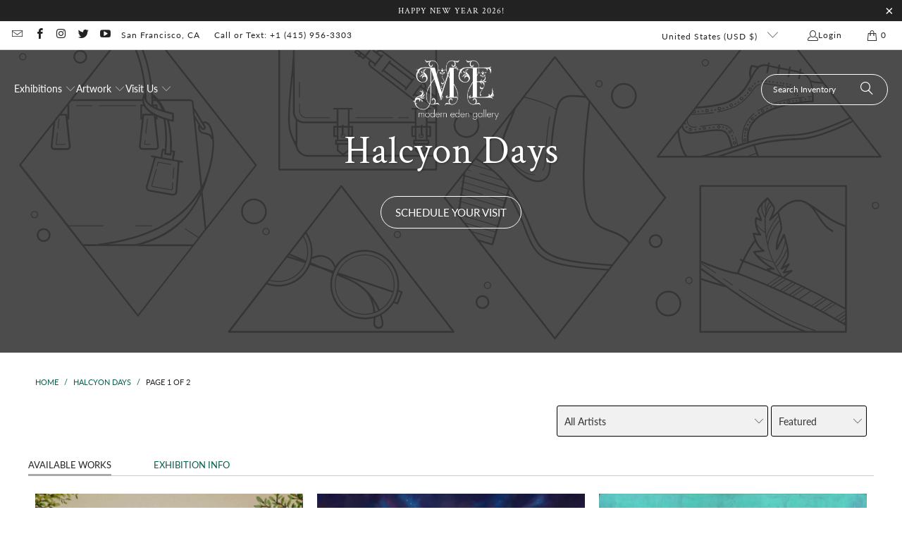

--- FILE ---
content_type: text/html; charset=utf-8
request_url: https://www.moderneden.com/collections/halcyon-days?filter.p.vendor=Tania%20Rivilis
body_size: 80141
content:


 <!DOCTYPE html>
<html class="no-js no-touch" lang="en"> <head> <script>
    window.Store = window.Store || {};
    window.Store.id = 583532;</script> <meta charset="utf-8"> <meta http-equiv="cleartype" content="on"> <meta name="robots" content="index,follow"> <!-- Mobile Specific Metas --> <meta name="HandheldFriendly" content="True"> <meta name="MobileOptimized" content="320"> <meta name="viewport" content="width=device-width,initial-scale=1"> <meta name="theme-color" content="#ffffff"> <title>
      Halcyon Days - Modern Eden Gallery</title> <meta name="description" content="Exhibition Dates:November 5–December 3, 2022 Modern Eden Gallery 1100 Sutter Street San Francisco, CA 94109 (415) 956-3303 info@moderneden.com Opening Reception Photos Modern Eden Gallery proudly presents a Beautiful Bizarre Magazine curated exhibition including the winners of the 2022 Beautiful Bizarre Art Prize. This"/> <!-- Preconnect Domains --> <link rel="preconnect" href="https://fonts.shopifycdn.com" /> <link rel="preconnect" href="https://cdn.shopify.com" /> <link rel="preconnect" href="https://v.shopify.com" /> <link rel="preconnect" href="https://cdn.shopifycloud.com" /> <link rel="preconnect" href="https://monorail-edge.shopifysvc.com"> <!-- fallback for browsers that don't support preconnect --> <link rel="dns-prefetch" href="https://fonts.shopifycdn.com" /> <link rel="dns-prefetch" href="https://cdn.shopify.com" /> <link rel="dns-prefetch" href="https://v.shopify.com" /> <link rel="dns-prefetch" href="https://cdn.shopifycloud.com" /> <link rel="dns-prefetch" href="https://monorail-edge.shopifysvc.com"> <!-- Preload Assets --> <link rel="preload" href="//www.moderneden.com/cdn/shop/t/157/assets/fancybox.css?v=19278034316635137701697670436" as="style"> <link rel="preload" href="//www.moderneden.com/cdn/shop/t/157/assets/styles.css?v=115401169139235841411762803993" as="style"> <link rel="preload" href="//www.moderneden.com/cdn/shop/t/157/assets/jquery.min.js?v=81049236547974671631697670435" as="script"> <link rel="preload" href="//www.moderneden.com/cdn/shop/t/157/assets/vendors.js?v=154687157055002328591730692316" as="script"> <link rel="preload" href="//www.moderneden.com/cdn/shop/t/157/assets/sections.js?v=68312011396902773691697670431" as="script"> <link rel="preload" href="//www.moderneden.com/cdn/shop/t/157/assets/utilities.js?v=142119078874489612641697670430" as="script"> <link rel="preload" href="//www.moderneden.com/cdn/shop/t/157/assets/app.js?v=20849111024370164881701025858" as="script"> <!-- Stylesheet for Fancybox library --> <link href="//www.moderneden.com/cdn/shop/t/157/assets/fancybox.css?v=19278034316635137701697670436" rel="stylesheet" type="text/css" media="all" /> <!-- Stylesheets for Turbo --> <link href="//www.moderneden.com/cdn/shop/t/157/assets/styles.css?v=115401169139235841411762803993" rel="stylesheet" type="text/css" media="all" /> <script>
      window.lazySizesConfig = window.lazySizesConfig || {};

      lazySizesConfig.expand = 300;
      lazySizesConfig.loadHidden = false;

      /*! lazysizes - v5.2.2 - bgset plugin */
      !function(e,t){var a=function(){t(e.lazySizes),e.removeEventListener("lazyunveilread",a,!0)};t=t.bind(null,e,e.document),"object"==typeof module&&module.exports?t(require("lazysizes")):"function"==typeof define&&define.amd?define(["lazysizes"],t):e.lazySizes?a():e.addEventListener("lazyunveilread",a,!0)}(window,function(e,z,g){"use strict";var c,y,b,f,i,s,n,v,m;e.addEventListener&&(c=g.cfg,y=/\s+/g,b=/\s*\|\s+|\s+\|\s*/g,f=/^(.+?)(?:\s+\[\s*(.+?)\s*\])(?:\s+\[\s*(.+?)\s*\])?$/,i=/^\s*\(*\s*type\s*:\s*(.+?)\s*\)*\s*$/,s=/\(|\)|'/,n={contain:1,cover:1},v=function(e,t){var a;t&&((a=t.match(i))&&a[1]?e.setAttribute("type",a[1]):e.setAttribute("media",c.customMedia[t]||t))},m=function(e){var t,a,i,r;e.target._lazybgset&&(a=(t=e.target)._lazybgset,(i=t.currentSrc||t.src)&&((r=g.fire(a,"bgsetproxy",{src:i,useSrc:s.test(i)?JSON.stringify(i):i})).defaultPrevented||(a.style.backgroundImage="url("+r.detail.useSrc+")")),t._lazybgsetLoading&&(g.fire(a,"_lazyloaded",{},!1,!0),delete t._lazybgsetLoading))},addEventListener("lazybeforeunveil",function(e){var t,a,i,r,s,n,l,d,o,u;!e.defaultPrevented&&(t=e.target.getAttribute("data-bgset"))&&(o=e.target,(u=z.createElement("img")).alt="",u._lazybgsetLoading=!0,e.detail.firesLoad=!0,a=t,i=o,r=u,s=z.createElement("picture"),n=i.getAttribute(c.sizesAttr),l=i.getAttribute("data-ratio"),d=i.getAttribute("data-optimumx"),i._lazybgset&&i._lazybgset.parentNode==i&&i.removeChild(i._lazybgset),Object.defineProperty(r,"_lazybgset",{value:i,writable:!0}),Object.defineProperty(i,"_lazybgset",{value:s,writable:!0}),a=a.replace(y," ").split(b),s.style.display="none",r.className=c.lazyClass,1!=a.length||n||(n="auto"),a.forEach(function(e){var t,a=z.createElement("source");n&&"auto"!=n&&a.setAttribute("sizes",n),(t=e.match(f))?(a.setAttribute(c.srcsetAttr,t[1]),v(a,t[2]),v(a,t[3])):a.setAttribute(c.srcsetAttr,e),s.appendChild(a)}),n&&(r.setAttribute(c.sizesAttr,n),i.removeAttribute(c.sizesAttr),i.removeAttribute("sizes")),d&&r.setAttribute("data-optimumx",d),l&&r.setAttribute("data-ratio",l),s.appendChild(r),i.appendChild(s),setTimeout(function(){g.loader.unveil(u),g.rAF(function(){g.fire(u,"_lazyloaded",{},!0,!0),u.complete&&m({target:u})})}))}),z.addEventListener("load",m,!0),e.addEventListener("lazybeforesizes",function(e){var t,a,i,r;e.detail.instance==g&&e.target._lazybgset&&e.detail.dataAttr&&(t=e.target._lazybgset,i=t,r=(getComputedStyle(i)||{getPropertyValue:function(){}}).getPropertyValue("background-size"),!n[r]&&n[i.style.backgroundSize]&&(r=i.style.backgroundSize),n[a=r]&&(e.target._lazysizesParentFit=a,g.rAF(function(){e.target.setAttribute("data-parent-fit",a),e.target._lazysizesParentFit&&delete e.target._lazysizesParentFit})))},!0),z.documentElement.addEventListener("lazybeforesizes",function(e){var t,a;!e.defaultPrevented&&e.target._lazybgset&&e.detail.instance==g&&(e.detail.width=(t=e.target._lazybgset,a=g.gW(t,t.parentNode),(!t._lazysizesWidth||a>t._lazysizesWidth)&&(t._lazysizesWidth=a),t._lazysizesWidth))}))});

      /*! lazysizes - v5.2.2 */
      !function(e){var t=function(u,D,f){"use strict";var k,H;if(function(){var e;var t={lazyClass:"lazyload",loadedClass:"lazyloaded",loadingClass:"lazyloading",preloadClass:"lazypreload",errorClass:"lazyerror",autosizesClass:"lazyautosizes",srcAttr:"data-src",srcsetAttr:"data-srcset",sizesAttr:"data-sizes",minSize:40,customMedia:{},init:true,expFactor:1.5,hFac:.8,loadMode:2,loadHidden:true,ricTimeout:0,throttleDelay:125};H=u.lazySizesConfig||u.lazysizesConfig||{};for(e in t){if(!(e in H)){H[e]=t[e]}}}(),!D||!D.getElementsByClassName){return{init:function(){},cfg:H,noSupport:true}}var O=D.documentElement,a=u.HTMLPictureElement,P="addEventListener",$="getAttribute",q=u[P].bind(u),I=u.setTimeout,U=u.requestAnimationFrame||I,l=u.requestIdleCallback,j=/^picture$/i,r=["load","error","lazyincluded","_lazyloaded"],i={},G=Array.prototype.forEach,J=function(e,t){if(!i[t]){i[t]=new RegExp("(\\s|^)"+t+"(\\s|$)")}return i[t].test(e[$]("class")||"")&&i[t]},K=function(e,t){if(!J(e,t)){e.setAttribute("class",(e[$]("class")||"").trim()+" "+t)}},Q=function(e,t){var i;if(i=J(e,t)){e.setAttribute("class",(e[$]("class")||"").replace(i," "))}},V=function(t,i,e){var a=e?P:"removeEventListener";if(e){V(t,i)}r.forEach(function(e){t[a](e,i)})},X=function(e,t,i,a,r){var n=D.createEvent("Event");if(!i){i={}}i.instance=k;n.initEvent(t,!a,!r);n.detail=i;e.dispatchEvent(n);return n},Y=function(e,t){var i;if(!a&&(i=u.picturefill||H.pf)){if(t&&t.src&&!e[$]("srcset")){e.setAttribute("srcset",t.src)}i({reevaluate:true,elements:[e]})}else if(t&&t.src){e.src=t.src}},Z=function(e,t){return(getComputedStyle(e,null)||{})[t]},s=function(e,t,i){i=i||e.offsetWidth;while(i<H.minSize&&t&&!e._lazysizesWidth){i=t.offsetWidth;t=t.parentNode}return i},ee=function(){var i,a;var t=[];var r=[];var n=t;var s=function(){var e=n;n=t.length?r:t;i=true;a=false;while(e.length){e.shift()()}i=false};var e=function(e,t){if(i&&!t){e.apply(this,arguments)}else{n.push(e);if(!a){a=true;(D.hidden?I:U)(s)}}};e._lsFlush=s;return e}(),te=function(i,e){return e?function(){ee(i)}:function(){var e=this;var t=arguments;ee(function(){i.apply(e,t)})}},ie=function(e){var i;var a=0;var r=H.throttleDelay;var n=H.ricTimeout;var t=function(){i=false;a=f.now();e()};var s=l&&n>49?function(){l(t,{timeout:n});if(n!==H.ricTimeout){n=H.ricTimeout}}:te(function(){I(t)},true);return function(e){var t;if(e=e===true){n=33}if(i){return}i=true;t=r-(f.now()-a);if(t<0){t=0}if(e||t<9){s()}else{I(s,t)}}},ae=function(e){var t,i;var a=99;var r=function(){t=null;e()};var n=function(){var e=f.now()-i;if(e<a){I(n,a-e)}else{(l||r)(r)}};return function(){i=f.now();if(!t){t=I(n,a)}}},e=function(){var v,m,c,h,e;var y,z,g,p,C,b,A;var n=/^img$/i;var d=/^iframe$/i;var E="onscroll"in u&&!/(gle|ing)bot/.test(navigator.userAgent);var _=0;var w=0;var N=0;var M=-1;var x=function(e){N--;if(!e||N<0||!e.target){N=0}};var W=function(e){if(A==null){A=Z(D.body,"visibility")=="hidden"}return A||!(Z(e.parentNode,"visibility")=="hidden"&&Z(e,"visibility")=="hidden")};var S=function(e,t){var i;var a=e;var r=W(e);g-=t;b+=t;p-=t;C+=t;while(r&&(a=a.offsetParent)&&a!=D.body&&a!=O){r=(Z(a,"opacity")||1)>0;if(r&&Z(a,"overflow")!="visible"){i=a.getBoundingClientRect();r=C>i.left&&p<i.right&&b>i.top-1&&g<i.bottom+1}}return r};var t=function(){var e,t,i,a,r,n,s,l,o,u,f,c;var d=k.elements;if((h=H.loadMode)&&N<8&&(e=d.length)){t=0;M++;for(;t<e;t++){if(!d[t]||d[t]._lazyRace){continue}if(!E||k.prematureUnveil&&k.prematureUnveil(d[t])){R(d[t]);continue}if(!(l=d[t][$]("data-expand"))||!(n=l*1)){n=w}if(!u){u=!H.expand||H.expand<1?O.clientHeight>500&&O.clientWidth>500?500:370:H.expand;k._defEx=u;f=u*H.expFactor;c=H.hFac;A=null;if(w<f&&N<1&&M>2&&h>2&&!D.hidden){w=f;M=0}else if(h>1&&M>1&&N<6){w=u}else{w=_}}if(o!==n){y=innerWidth+n*c;z=innerHeight+n;s=n*-1;o=n}i=d[t].getBoundingClientRect();if((b=i.bottom)>=s&&(g=i.top)<=z&&(C=i.right)>=s*c&&(p=i.left)<=y&&(b||C||p||g)&&(H.loadHidden||W(d[t]))&&(m&&N<3&&!l&&(h<3||M<4)||S(d[t],n))){R(d[t]);r=true;if(N>9){break}}else if(!r&&m&&!a&&N<4&&M<4&&h>2&&(v[0]||H.preloadAfterLoad)&&(v[0]||!l&&(b||C||p||g||d[t][$](H.sizesAttr)!="auto"))){a=v[0]||d[t]}}if(a&&!r){R(a)}}};var i=ie(t);var B=function(e){var t=e.target;if(t._lazyCache){delete t._lazyCache;return}x(e);K(t,H.loadedClass);Q(t,H.loadingClass);V(t,L);X(t,"lazyloaded")};var a=te(B);var L=function(e){a({target:e.target})};var T=function(t,i){try{t.contentWindow.location.replace(i)}catch(e){t.src=i}};var F=function(e){var t;var i=e[$](H.srcsetAttr);if(t=H.customMedia[e[$]("data-media")||e[$]("media")]){e.setAttribute("media",t)}if(i){e.setAttribute("srcset",i)}};var s=te(function(t,e,i,a,r){var n,s,l,o,u,f;if(!(u=X(t,"lazybeforeunveil",e)).defaultPrevented){if(a){if(i){K(t,H.autosizesClass)}else{t.setAttribute("sizes",a)}}s=t[$](H.srcsetAttr);n=t[$](H.srcAttr);if(r){l=t.parentNode;o=l&&j.test(l.nodeName||"")}f=e.firesLoad||"src"in t&&(s||n||o);u={target:t};K(t,H.loadingClass);if(f){clearTimeout(c);c=I(x,2500);V(t,L,true)}if(o){G.call(l.getElementsByTagName("source"),F)}if(s){t.setAttribute("srcset",s)}else if(n&&!o){if(d.test(t.nodeName)){T(t,n)}else{t.src=n}}if(r&&(s||o)){Y(t,{src:n})}}if(t._lazyRace){delete t._lazyRace}Q(t,H.lazyClass);ee(function(){var e=t.complete&&t.naturalWidth>1;if(!f||e){if(e){K(t,"ls-is-cached")}B(u);t._lazyCache=true;I(function(){if("_lazyCache"in t){delete t._lazyCache}},9)}if(t.loading=="lazy"){N--}},true)});var R=function(e){if(e._lazyRace){return}var t;var i=n.test(e.nodeName);var a=i&&(e[$](H.sizesAttr)||e[$]("sizes"));var r=a=="auto";if((r||!m)&&i&&(e[$]("src")||e.srcset)&&!e.complete&&!J(e,H.errorClass)&&J(e,H.lazyClass)){return}t=X(e,"lazyunveilread").detail;if(r){re.updateElem(e,true,e.offsetWidth)}e._lazyRace=true;N++;s(e,t,r,a,i)};var r=ae(function(){H.loadMode=3;i()});var l=function(){if(H.loadMode==3){H.loadMode=2}r()};var o=function(){if(m){return}if(f.now()-e<999){I(o,999);return}m=true;H.loadMode=3;i();q("scroll",l,true)};return{_:function(){e=f.now();k.elements=D.getElementsByClassName(H.lazyClass);v=D.getElementsByClassName(H.lazyClass+" "+H.preloadClass);q("scroll",i,true);q("resize",i,true);q("pageshow",function(e){if(e.persisted){var t=D.querySelectorAll("."+H.loadingClass);if(t.length&&t.forEach){U(function(){t.forEach(function(e){if(e.complete){R(e)}})})}}});if(u.MutationObserver){new MutationObserver(i).observe(O,{childList:true,subtree:true,attributes:true})}else{O[P]("DOMNodeInserted",i,true);O[P]("DOMAttrModified",i,true);setInterval(i,999)}q("hashchange",i,true);["focus","mouseover","click","load","transitionend","animationend"].forEach(function(e){D[P](e,i,true)});if(/d$|^c/.test(D.readyState)){o()}else{q("load",o);D[P]("DOMContentLoaded",i);I(o,2e4)}if(k.elements.length){t();ee._lsFlush()}else{i()}},checkElems:i,unveil:R,_aLSL:l}}(),re=function(){var i;var n=te(function(e,t,i,a){var r,n,s;e._lazysizesWidth=a;a+="px";e.setAttribute("sizes",a);if(j.test(t.nodeName||"")){r=t.getElementsByTagName("source");for(n=0,s=r.length;n<s;n++){r[n].setAttribute("sizes",a)}}if(!i.detail.dataAttr){Y(e,i.detail)}});var a=function(e,t,i){var a;var r=e.parentNode;if(r){i=s(e,r,i);a=X(e,"lazybeforesizes",{width:i,dataAttr:!!t});if(!a.defaultPrevented){i=a.detail.width;if(i&&i!==e._lazysizesWidth){n(e,r,a,i)}}}};var e=function(){var e;var t=i.length;if(t){e=0;for(;e<t;e++){a(i[e])}}};var t=ae(e);return{_:function(){i=D.getElementsByClassName(H.autosizesClass);q("resize",t)},checkElems:t,updateElem:a}}(),t=function(){if(!t.i&&D.getElementsByClassName){t.i=true;re._();e._()}};return I(function(){H.init&&t()}),k={cfg:H,autoSizer:re,loader:e,init:t,uP:Y,aC:K,rC:Q,hC:J,fire:X,gW:s,rAF:ee}}(e,e.document,Date);e.lazySizes=t,"object"==typeof module&&module.exports&&(module.exports=t)}("undefined"!=typeof window?window:{});</script> <!-- Icons --> <link rel="shortcut icon" type="image/x-icon" href="//www.moderneden.com/cdn/shop/files/favicon2021_180x180.png?v=1613878432"> <link rel="apple-touch-icon" href="//www.moderneden.com/cdn/shop/files/favicon2021_180x180.png?v=1613878432"/> <link rel="apple-touch-icon" sizes="57x57" href="//www.moderneden.com/cdn/shop/files/favicon2021_57x57.png?v=1613878432"/> <link rel="apple-touch-icon" sizes="60x60" href="//www.moderneden.com/cdn/shop/files/favicon2021_60x60.png?v=1613878432"/> <link rel="apple-touch-icon" sizes="72x72" href="//www.moderneden.com/cdn/shop/files/favicon2021_72x72.png?v=1613878432"/> <link rel="apple-touch-icon" sizes="76x76" href="//www.moderneden.com/cdn/shop/files/favicon2021_76x76.png?v=1613878432"/> <link rel="apple-touch-icon" sizes="114x114" href="//www.moderneden.com/cdn/shop/files/favicon2021_114x114.png?v=1613878432"/> <link rel="apple-touch-icon" sizes="180x180" href="//www.moderneden.com/cdn/shop/files/favicon2021_180x180.png?v=1613878432"/> <link rel="apple-touch-icon" sizes="228x228" href="//www.moderneden.com/cdn/shop/files/favicon2021_228x228.png?v=1613878432"/> <link rel="canonical" href="https://www.moderneden.com/collections/halcyon-days"/> <script src="//www.moderneden.com/cdn/shop/t/157/assets/jquery.min.js?v=81049236547974671631697670435" defer></script> <script src="//www.moderneden.com/cdn/shop/t/157/assets/currencies.js?v=1648699478663843391697670435" defer></script> <script>
      window.PXUTheme = window.PXUTheme || {};
      window.PXUTheme.version = '9.1.0';
      window.PXUTheme.name = 'Turbo';</script>
    


    
<template id="price-ui"><span class="price " data-price></span><span class="compare-at-price" data-compare-at-price></span><span class="unit-pricing" data-unit-pricing></span></template> <template id="price-ui-badge"><div class="price-ui-badge__sticker price-ui-badge__sticker--"> <span class="price-ui-badge__sticker-text" data-badge></span></div></template> <template id="price-ui__price"><span class="money" data-price></span></template> <template id="price-ui__price-range"><span class="price-min" data-price-min><span class="money" data-price></span></span> - <span class="price-max" data-price-max><span class="money" data-price></span></span></template> <template id="price-ui__unit-pricing"><span class="unit-quantity" data-unit-quantity></span> | <span class="unit-price" data-unit-price><span class="money" data-price></span></span> / <span class="unit-measurement" data-unit-measurement></span></template> <template id="price-ui-badge__percent-savings-range">Save up to <span data-price-percent></span>%</template> <template id="price-ui-badge__percent-savings">Save <span data-price-percent></span>%</template> <template id="price-ui-badge__price-savings-range">Save up to <span class="money" data-price></span></template> <template id="price-ui-badge__price-savings">Save <span class="money" data-price></span></template> <template id="price-ui-badge__on-sale">Sale</template> <template id="price-ui-badge__sold-out">Sold</template> <template id="price-ui-badge__in-stock">In stock</template> <script>
      
window.PXUTheme = window.PXUTheme || {};


window.PXUTheme.theme_settings = {};
window.PXUTheme.currency = {};
window.PXUTheme.routes = window.PXUTheme.routes || {};


window.PXUTheme.theme_settings.display_tos_checkbox = false;
window.PXUTheme.theme_settings.go_to_checkout = true;
window.PXUTheme.theme_settings.cart_action = "ajax";
window.PXUTheme.theme_settings.cart_shipping_calculator = false;


window.PXUTheme.theme_settings.collection_swatches = true;
window.PXUTheme.theme_settings.collection_secondary_image = true;


window.PXUTheme.currency.show_multiple_currencies = false;
window.PXUTheme.currency.shop_currency = "USD";
window.PXUTheme.currency.default_currency = "USD";
window.PXUTheme.currency.display_format = "money_with_currency_format";
window.PXUTheme.currency.money_format = "${{amount}} USD";
window.PXUTheme.currency.money_format_no_currency = "${{amount}}";
window.PXUTheme.currency.money_format_currency = "${{amount}} USD";
window.PXUTheme.currency.native_multi_currency = true;
window.PXUTheme.currency.iso_code = "USD";
window.PXUTheme.currency.symbol = "$";


window.PXUTheme.theme_settings.display_inventory_left = false;
window.PXUTheme.theme_settings.inventory_threshold = 10;
window.PXUTheme.theme_settings.limit_quantity = false;


window.PXUTheme.theme_settings.menu_position = null;


window.PXUTheme.theme_settings.newsletter_popup = false;
window.PXUTheme.theme_settings.newsletter_popup_days = "0";
window.PXUTheme.theme_settings.newsletter_popup_mobile = true;
window.PXUTheme.theme_settings.newsletter_popup_seconds = 6;


window.PXUTheme.theme_settings.pagination_type = "basic_pagination";


window.PXUTheme.theme_settings.enable_shopify_collection_badges = false;
window.PXUTheme.theme_settings.quick_shop_thumbnail_position = null;
window.PXUTheme.theme_settings.product_form_style = "radio";
window.PXUTheme.theme_settings.sale_banner_enabled = true;
window.PXUTheme.theme_settings.display_savings = true;
window.PXUTheme.theme_settings.display_sold_out_price = false;
window.PXUTheme.theme_settings.free_text = "Inquire for Price";
window.PXUTheme.theme_settings.video_looping = null;
window.PXUTheme.theme_settings.quick_shop_style = "inline";
window.PXUTheme.theme_settings.hover_enabled = false;


window.PXUTheme.routes.cart_url = "/cart";
window.PXUTheme.routes.root_url = "/";
window.PXUTheme.routes.search_url = "/search";
window.PXUTheme.routes.all_products_collection_url = "/collections/all";
window.PXUTheme.routes.product_recommendations_url = "/recommendations/products";
window.PXUTheme.routes.predictive_search_url = "/search/suggest";


window.PXUTheme.theme_settings.image_loading_style = "blur-up";


window.PXUTheme.theme_settings.enable_autocomplete = true;


window.PXUTheme.theme_settings.page_dots_enabled = true;
window.PXUTheme.theme_settings.slideshow_arrow_size = "light";


window.PXUTheme.theme_settings.quick_shop_enabled = false;


window.PXUTheme.translation = {};


window.PXUTheme.translation.agree_to_terms_warning = "You must agree with the terms and conditions to checkout.";
window.PXUTheme.translation.one_item_left = "item left";
window.PXUTheme.translation.items_left_text = "items left";
window.PXUTheme.translation.cart_savings_text = "Total Savings";
window.PXUTheme.translation.cart_discount_text = "Discount";
window.PXUTheme.translation.cart_subtotal_text = "Subtotal";
window.PXUTheme.translation.cart_remove_text = "Remove";
window.PXUTheme.translation.cart_free_text = "Free";


window.PXUTheme.translation.newsletter_success_text = "Thank you for joining our mailing list!";


window.PXUTheme.translation.notify_email = "Enter your email address...";
window.PXUTheme.translation.notify_email_value = "Translation missing: en.contact.fields.email";
window.PXUTheme.translation.notify_email_send = "Send";
window.PXUTheme.translation.notify_message_first = "Please notify me when ";
window.PXUTheme.translation.notify_message_last = " becomes available - ";
window.PXUTheme.translation.notify_success_text = "Thanks! We will notify you when this product becomes available!";


window.PXUTheme.translation.add_to_cart = "Add to Cart ";
window.PXUTheme.translation.coming_soon_text = "Pre-Purchase";
window.PXUTheme.translation.sold_out_text = "Sold";
window.PXUTheme.translation.sale_text = "Sale";
window.PXUTheme.translation.savings_text = "You Save";
window.PXUTheme.translation.from_text = "from";
window.PXUTheme.translation.new_text = "New";
window.PXUTheme.translation.pre_order_text = "Pre-Order";
window.PXUTheme.translation.unavailable_text = "Unavailable";


window.PXUTheme.translation.all_results = "View all results";
window.PXUTheme.translation.no_results = "Sorry, no results!";


window.PXUTheme.media_queries = {};
window.PXUTheme.media_queries.small = window.matchMedia( "(max-width: 480px)" );
window.PXUTheme.media_queries.medium = window.matchMedia( "(max-width: 798px)" );
window.PXUTheme.media_queries.large = window.matchMedia( "(min-width: 799px)" );
window.PXUTheme.media_queries.larger = window.matchMedia( "(min-width: 960px)" );
window.PXUTheme.media_queries.xlarge = window.matchMedia( "(min-width: 1200px)" );
window.PXUTheme.media_queries.ie10 = window.matchMedia( "all and (-ms-high-contrast: none), (-ms-high-contrast: active)" );
window.PXUTheme.media_queries.tablet = window.matchMedia( "only screen and (min-width: 799px) and (max-width: 1024px)" );
window.PXUTheme.media_queries.mobile_and_tablet = window.matchMedia( "(max-width: 1024px)" );</script> <script src="//www.moderneden.com/cdn/shop/t/157/assets/vendors.js?v=154687157055002328591730692316" defer></script> <script src="//www.moderneden.com/cdn/shop/t/157/assets/sections.js?v=68312011396902773691697670431" defer></script> <script src="//www.moderneden.com/cdn/shop/t/157/assets/utilities.js?v=142119078874489612641697670430" defer></script> <script src="//www.moderneden.com/cdn/shop/t/157/assets/app.js?v=20849111024370164881701025858" defer></script> <script src="//www.moderneden.com/cdn/shop/t/157/assets/instantclick.min.js?v=20092422000980684151697670430" data-no-instant defer></script> <script data-no-instant>
        window.addEventListener('DOMContentLoaded', function() {

          function inIframe() {
            try {
              return window.self !== window.top;
            } catch (e) {
              return true;
            }
          }

          if (!inIframe()){
            InstantClick.on('change', function() {

              $('head script[src*="shopify"]').each(function() {
                var script = document.createElement('script');
                script.type = 'text/javascript';
                script.src = $(this).attr('src');

                $('body').append(script);
              });

              $('body').removeClass('fancybox-active');
              $.fancybox.destroy();

              InstantClick.init();

            });
          }
        });</script> <script></script> <script>window.performance && window.performance.mark && window.performance.mark('shopify.content_for_header.start');</script><meta name="facebook-domain-verification" content="0dr1ozghl06da06g62weanlvc6hzj5">
<meta id="shopify-digital-wallet" name="shopify-digital-wallet" content="/583532/digital_wallets/dialog">
<meta name="shopify-checkout-api-token" content="61f1f64e0d48bc1d1f2b7d3bd5ea9070">
<meta id="in-context-paypal-metadata" data-shop-id="583532" data-venmo-supported="false" data-environment="production" data-locale="en_US" data-paypal-v4="true" data-currency="USD">
<link rel="alternate" type="application/atom+xml" title="Feed" href="/collections/halcyon-days.atom" />
<link rel="next" href="/collections/halcyon-days?filter.p.vendor=Tania+Rivilis&amp;page=2">
<link rel="alternate" hreflang="x-default" href="https://www.moderneden.com/collections/halcyon-days">
<link rel="alternate" hreflang="en" href="https://www.moderneden.com/collections/halcyon-days">
<link rel="alternate" hreflang="en-AU" href="https://www.moderneden.com/en-au/collections/halcyon-days">
<link rel="alternate" type="application/json+oembed" href="https://www.moderneden.com/collections/halcyon-days.oembed">
<script async="async" src="/checkouts/internal/preloads.js?locale=en-US"></script>
<link rel="preconnect" href="https://shop.app" crossorigin="anonymous">
<script async="async" src="https://shop.app/checkouts/internal/preloads.js?locale=en-US&shop_id=583532" crossorigin="anonymous"></script>
<script id="apple-pay-shop-capabilities" type="application/json">{"shopId":583532,"countryCode":"US","currencyCode":"USD","merchantCapabilities":["supports3DS"],"merchantId":"gid:\/\/shopify\/Shop\/583532","merchantName":"Modern Eden Gallery","requiredBillingContactFields":["postalAddress","email","phone"],"requiredShippingContactFields":["postalAddress","email","phone"],"shippingType":"shipping","supportedNetworks":["visa","masterCard","amex","discover","elo","jcb"],"total":{"type":"pending","label":"Modern Eden Gallery","amount":"1.00"},"shopifyPaymentsEnabled":true,"supportsSubscriptions":true}</script>
<script id="shopify-features" type="application/json">{"accessToken":"61f1f64e0d48bc1d1f2b7d3bd5ea9070","betas":["rich-media-storefront-analytics"],"domain":"www.moderneden.com","predictiveSearch":true,"shopId":583532,"locale":"en"}</script>
<script>var Shopify = Shopify || {};
Shopify.shop = "moderneden.myshopify.com";
Shopify.locale = "en";
Shopify.currency = {"active":"USD","rate":"1.0"};
Shopify.country = "US";
Shopify.theme = {"name":"Modern-Eden-Turbo\/main","id":161535459614,"schema_name":"Turbo","schema_version":"9.1.0","theme_store_id":null,"role":"main"};
Shopify.theme.handle = "null";
Shopify.theme.style = {"id":null,"handle":null};
Shopify.cdnHost = "www.moderneden.com/cdn";
Shopify.routes = Shopify.routes || {};
Shopify.routes.root = "/";</script>
<script type="module">!function(o){(o.Shopify=o.Shopify||{}).modules=!0}(window);</script>
<script>!function(o){function n(){var o=[];function n(){o.push(Array.prototype.slice.apply(arguments))}return n.q=o,n}var t=o.Shopify=o.Shopify||{};t.loadFeatures=n(),t.autoloadFeatures=n()}(window);</script>
<script>
  window.ShopifyPay = window.ShopifyPay || {};
  window.ShopifyPay.apiHost = "shop.app\/pay";
  window.ShopifyPay.redirectState = null;
</script>
<script id="shop-js-analytics" type="application/json">{"pageType":"collection"}</script>
<script defer="defer" async type="module" src="//www.moderneden.com/cdn/shopifycloud/shop-js/modules/v2/client.init-shop-cart-sync_CG-L-Qzi.en.esm.js"></script>
<script defer="defer" async type="module" src="//www.moderneden.com/cdn/shopifycloud/shop-js/modules/v2/chunk.common_B8yXDTDb.esm.js"></script>
<script type="module">
  await import("//www.moderneden.com/cdn/shopifycloud/shop-js/modules/v2/client.init-shop-cart-sync_CG-L-Qzi.en.esm.js");
await import("//www.moderneden.com/cdn/shopifycloud/shop-js/modules/v2/chunk.common_B8yXDTDb.esm.js");

  window.Shopify.SignInWithShop?.initShopCartSync?.({"fedCMEnabled":true,"windoidEnabled":true});

</script>
<script>
  window.Shopify = window.Shopify || {};
  if (!window.Shopify.featureAssets) window.Shopify.featureAssets = {};
  window.Shopify.featureAssets['shop-js'] = {"shop-cart-sync":["modules/v2/client.shop-cart-sync_C7TtgCZT.en.esm.js","modules/v2/chunk.common_B8yXDTDb.esm.js"],"shop-button":["modules/v2/client.shop-button_aOcg-RjH.en.esm.js","modules/v2/chunk.common_B8yXDTDb.esm.js"],"init-fed-cm":["modules/v2/client.init-fed-cm_DGh7x7ZX.en.esm.js","modules/v2/chunk.common_B8yXDTDb.esm.js"],"init-windoid":["modules/v2/client.init-windoid_C5PxDKWE.en.esm.js","modules/v2/chunk.common_B8yXDTDb.esm.js"],"init-shop-email-lookup-coordinator":["modules/v2/client.init-shop-email-lookup-coordinator_D-37GF_a.en.esm.js","modules/v2/chunk.common_B8yXDTDb.esm.js"],"shop-cash-offers":["modules/v2/client.shop-cash-offers_DkchToOx.en.esm.js","modules/v2/chunk.common_B8yXDTDb.esm.js","modules/v2/chunk.modal_dvVUSHam.esm.js"],"init-shop-cart-sync":["modules/v2/client.init-shop-cart-sync_CG-L-Qzi.en.esm.js","modules/v2/chunk.common_B8yXDTDb.esm.js"],"shop-toast-manager":["modules/v2/client.shop-toast-manager_BmSBWum3.en.esm.js","modules/v2/chunk.common_B8yXDTDb.esm.js"],"pay-button":["modules/v2/client.pay-button_Cw45D1uM.en.esm.js","modules/v2/chunk.common_B8yXDTDb.esm.js"],"avatar":["modules/v2/client.avatar_BTnouDA3.en.esm.js"],"shop-login-button":["modules/v2/client.shop-login-button_DrVPCwAQ.en.esm.js","modules/v2/chunk.common_B8yXDTDb.esm.js","modules/v2/chunk.modal_dvVUSHam.esm.js"],"init-customer-accounts":["modules/v2/client.init-customer-accounts_BNYsaOzg.en.esm.js","modules/v2/client.shop-login-button_DrVPCwAQ.en.esm.js","modules/v2/chunk.common_B8yXDTDb.esm.js","modules/v2/chunk.modal_dvVUSHam.esm.js"],"init-customer-accounts-sign-up":["modules/v2/client.init-customer-accounts-sign-up_pIEGEpjr.en.esm.js","modules/v2/client.shop-login-button_DrVPCwAQ.en.esm.js","modules/v2/chunk.common_B8yXDTDb.esm.js","modules/v2/chunk.modal_dvVUSHam.esm.js"],"init-shop-for-new-customer-accounts":["modules/v2/client.init-shop-for-new-customer-accounts_BIu2e6le.en.esm.js","modules/v2/client.shop-login-button_DrVPCwAQ.en.esm.js","modules/v2/chunk.common_B8yXDTDb.esm.js","modules/v2/chunk.modal_dvVUSHam.esm.js"],"shop-follow-button":["modules/v2/client.shop-follow-button_B6YY9G4U.en.esm.js","modules/v2/chunk.common_B8yXDTDb.esm.js","modules/v2/chunk.modal_dvVUSHam.esm.js"],"lead-capture":["modules/v2/client.lead-capture_o2hOda6W.en.esm.js","modules/v2/chunk.common_B8yXDTDb.esm.js","modules/v2/chunk.modal_dvVUSHam.esm.js"],"checkout-modal":["modules/v2/client.checkout-modal_NoX7b1qq.en.esm.js","modules/v2/chunk.common_B8yXDTDb.esm.js","modules/v2/chunk.modal_dvVUSHam.esm.js"],"shop-login":["modules/v2/client.shop-login_DA8-MZ-E.en.esm.js","modules/v2/chunk.common_B8yXDTDb.esm.js","modules/v2/chunk.modal_dvVUSHam.esm.js"],"payment-terms":["modules/v2/client.payment-terms_BFsudFhJ.en.esm.js","modules/v2/chunk.common_B8yXDTDb.esm.js","modules/v2/chunk.modal_dvVUSHam.esm.js"]};
</script>
<script>(function() {
  var isLoaded = false;
  function asyncLoad() {
    if (isLoaded) return;
    isLoaded = true;
    var urls = ["https:\/\/formbuilder.hulkapps.com\/skeletopapp.js?shop=moderneden.myshopify.com","https:\/\/cdn1.stamped.io\/files\/widget.min.js?shop=moderneden.myshopify.com","https:\/\/cdn.shopify.com\/s\/files\/1\/0058\/3532\/t\/157\/assets\/affirmShopify.js?v=1737357477\u0026shop=moderneden.myshopify.com","\/\/cdn.shopify.com\/proxy\/f63e6e63444557c2f23105d3099c2eeadf74725de7291e5f9528465fb0e13407\/static.cdn.printful.com\/static\/js\/external\/shopify-product-customizer.js?v=0.28\u0026shop=moderneden.myshopify.com\u0026sp-cache-control=cHVibGljLCBtYXgtYWdlPTkwMA","https:\/\/cdn.shopify.com\/s\/files\/1\/0058\/3532\/t\/141\/assets\/globo.formbuilder.init.js?v=1657894597\u0026shop=moderneden.myshopify.com"];
    for (var i = 0; i <urls.length; i++) {
      var s = document.createElement('script');
      s.type = 'text/javascript';
      s.async = true;
      s.src = urls[i];
      var x = document.getElementsByTagName('script')[0];
      x.parentNode.insertBefore(s, x);
    }
  };
  if(window.attachEvent) {
    window.attachEvent('onload', asyncLoad);
  } else {
    window.addEventListener('load', asyncLoad, false);
  }
})();</script>
<script id="__st">var __st={"a":583532,"offset":-28800,"reqid":"626ff48a-feea-484b-91e8-4309f0947243-1767838821","pageurl":"www.moderneden.com\/collections\/halcyon-days?filter.p.vendor=Tania%20Rivilis","u":"361eb834b745","p":"collection","rtyp":"collection","rid":276795523119};</script>
<script>window.ShopifyPaypalV4VisibilityTracking = true;</script>
<script id="captcha-bootstrap">!function(){'use strict';const t='contact',e='account',n='new_comment',o=[[t,t],['blogs',n],['comments',n],[t,'customer']],c=[[e,'customer_login'],[e,'guest_login'],[e,'recover_customer_password'],[e,'create_customer']],r=t=>t.map((([t,e])=>`form[action*='/${t}']:not([data-nocaptcha='true']) input[name='form_type'][value='${e}']`)).join(','),a=t=>()=>t?[...document.querySelectorAll(t)].map((t=>t.form)):[];function s(){const t=[...o],e=r(t);return a(e)}const i='password',u='form_key',d=['recaptcha-v3-token','g-recaptcha-response','h-captcha-response',i],f=()=>{try{return window.sessionStorage}catch{return}},m='__shopify_v',_=t=>t.elements[u];function p(t,e,n=!1){try{const o=window.sessionStorage,c=JSON.parse(o.getItem(e)),{data:r}=function(t){const{data:e,action:n}=t;return t[m]||n?{data:e,action:n}:{data:t,action:n}}(c);for(const[e,n]of Object.entries(r))t.elements[e]&&(t.elements[e].value=n);n&&o.removeItem(e)}catch(o){console.error('form repopulation failed',{error:o})}}const l='form_type',E='cptcha';function T(t){t.dataset[E]=!0}const w=window,h=w.document,L='Shopify',v='ce_forms',y='captcha';let A=!1;((t,e)=>{const n=(g='f06e6c50-85a8-45c8-87d0-21a2b65856fe',I='https://cdn.shopify.com/shopifycloud/storefront-forms-hcaptcha/ce_storefront_forms_captcha_hcaptcha.v1.5.2.iife.js',D={infoText:'Protected by hCaptcha',privacyText:'Privacy',termsText:'Terms'},(t,e,n)=>{const o=w[L][v],c=o.bindForm;if(c)return c(t,g,e,D).then(n);var r;o.q.push([[t,g,e,D],n]),r=I,A||(h.body.append(Object.assign(h.createElement('script'),{id:'captcha-provider',async:!0,src:r})),A=!0)});var g,I,D;w[L]=w[L]||{},w[L][v]=w[L][v]||{},w[L][v].q=[],w[L][y]=w[L][y]||{},w[L][y].protect=function(t,e){n(t,void 0,e),T(t)},Object.freeze(w[L][y]),function(t,e,n,w,h,L){const[v,y,A,g]=function(t,e,n){const i=e?o:[],u=t?c:[],d=[...i,...u],f=r(d),m=r(i),_=r(d.filter((([t,e])=>n.includes(e))));return[a(f),a(m),a(_),s()]}(w,h,L),I=t=>{const e=t.target;return e instanceof HTMLFormElement?e:e&&e.form},D=t=>v().includes(t);t.addEventListener('submit',(t=>{const e=I(t);if(!e)return;const n=D(e)&&!e.dataset.hcaptchaBound&&!e.dataset.recaptchaBound,o=_(e),c=g().includes(e)&&(!o||!o.value);(n||c)&&t.preventDefault(),c&&!n&&(function(t){try{if(!f())return;!function(t){const e=f();if(!e)return;const n=_(t);if(!n)return;const o=n.value;o&&e.removeItem(o)}(t);const e=Array.from(Array(32),(()=>Math.random().toString(36)[2])).join('');!function(t,e){_(t)||t.append(Object.assign(document.createElement('input'),{type:'hidden',name:u})),t.elements[u].value=e}(t,e),function(t,e){const n=f();if(!n)return;const o=[...t.querySelectorAll(`input[type='${i}']`)].map((({name:t})=>t)),c=[...d,...o],r={};for(const[a,s]of new FormData(t).entries())c.includes(a)||(r[a]=s);n.setItem(e,JSON.stringify({[m]:1,action:t.action,data:r}))}(t,e)}catch(e){console.error('failed to persist form',e)}}(e),e.submit())}));const S=(t,e)=>{t&&!t.dataset[E]&&(n(t,e.some((e=>e===t))),T(t))};for(const o of['focusin','change'])t.addEventListener(o,(t=>{const e=I(t);D(e)&&S(e,y())}));const B=e.get('form_key'),M=e.get(l),P=B&&M;t.addEventListener('DOMContentLoaded',(()=>{const t=y();if(P)for(const e of t)e.elements[l].value===M&&p(e,B);[...new Set([...A(),...v().filter((t=>'true'===t.dataset.shopifyCaptcha))])].forEach((e=>S(e,t)))}))}(h,new URLSearchParams(w.location.search),n,t,e,['guest_login'])})(!0,!0)}();</script>
<script integrity="sha256-4kQ18oKyAcykRKYeNunJcIwy7WH5gtpwJnB7kiuLZ1E=" data-source-attribution="shopify.loadfeatures" defer="defer" src="//www.moderneden.com/cdn/shopifycloud/storefront/assets/storefront/load_feature-a0a9edcb.js" crossorigin="anonymous"></script>
<script crossorigin="anonymous" defer="defer" src="//www.moderneden.com/cdn/shopifycloud/storefront/assets/shopify_pay/storefront-65b4c6d7.js?v=20250812"></script>
<script data-source-attribution="shopify.dynamic_checkout.dynamic.init">var Shopify=Shopify||{};Shopify.PaymentButton=Shopify.PaymentButton||{isStorefrontPortableWallets:!0,init:function(){window.Shopify.PaymentButton.init=function(){};var t=document.createElement("script");t.src="https://www.moderneden.com/cdn/shopifycloud/portable-wallets/latest/portable-wallets.en.js",t.type="module",document.head.appendChild(t)}};
</script>
<script data-source-attribution="shopify.dynamic_checkout.buyer_consent">
  function portableWalletsHideBuyerConsent(e){var t=document.getElementById("shopify-buyer-consent"),n=document.getElementById("shopify-subscription-policy-button");t&&n&&(t.classList.add("hidden"),t.setAttribute("aria-hidden","true"),n.removeEventListener("click",e))}function portableWalletsShowBuyerConsent(e){var t=document.getElementById("shopify-buyer-consent"),n=document.getElementById("shopify-subscription-policy-button");t&&n&&(t.classList.remove("hidden"),t.removeAttribute("aria-hidden"),n.addEventListener("click",e))}window.Shopify?.PaymentButton&&(window.Shopify.PaymentButton.hideBuyerConsent=portableWalletsHideBuyerConsent,window.Shopify.PaymentButton.showBuyerConsent=portableWalletsShowBuyerConsent);
</script>
<script data-source-attribution="shopify.dynamic_checkout.cart.bootstrap">document.addEventListener("DOMContentLoaded",(function(){function t(){return document.querySelector("shopify-accelerated-checkout-cart, shopify-accelerated-checkout")}if(t())Shopify.PaymentButton.init();else{new MutationObserver((function(e,n){t()&&(Shopify.PaymentButton.init(),n.disconnect())})).observe(document.body,{childList:!0,subtree:!0})}}));
</script>
<script id='scb4127' type='text/javascript' async='' src='https://www.moderneden.com/cdn/shopifycloud/privacy-banner/storefront-banner.js'></script><link id="shopify-accelerated-checkout-styles" rel="stylesheet" media="screen" href="https://www.moderneden.com/cdn/shopifycloud/portable-wallets/latest/accelerated-checkout-backwards-compat.css" crossorigin="anonymous">
<style id="shopify-accelerated-checkout-cart">
        #shopify-buyer-consent {
  margin-top: 1em;
  display: inline-block;
  width: 100%;
}

#shopify-buyer-consent.hidden {
  display: none;
}

#shopify-subscription-policy-button {
  background: none;
  border: none;
  padding: 0;
  text-decoration: underline;
  font-size: inherit;
  cursor: pointer;
}

#shopify-subscription-policy-button::before {
  box-shadow: none;
}

      </style>

<script>window.performance && window.performance.mark && window.performance.mark('shopify.content_for_header.end');</script>

    

<meta name="author" content="Modern Eden Gallery">
<meta property="og:url" content="https://www.moderneden.com/collections/halcyon-days">
<meta property="og:site_name" content="Modern Eden Gallery"> <meta property="og:type" content="product.group"> <meta property="og:title" content="Halcyon Days"> <meta property="og:image" content="https://www.moderneden.com/cdn/shop/collections/Darya_Dolgareva_Linkpop_600x.jpg?v=1666844607"> <meta property="og:image:secure_url" content="https://www.moderneden.com/cdn/shop/collections/Darya_Dolgareva_Linkpop_600x.jpg?v=1666844607"> <meta property="og:image:width" content="1200"> <meta property="og:image:height" content="1198"> <meta property="og:image:alt" content="Halcyon Days"> <meta property="og:image" content="https://www.moderneden.com/cdn/shop/products/NaotoHattori_600x.jpg?v=1666841642"> <meta property="og:image:secure_url" content="https://www.moderneden.com/cdn/shop/products/NaotoHattori_600x.jpg?v=1666841642"> <meta property="og:description" content="Exhibition Dates:November 5–December 3, 2022 Modern Eden Gallery 1100 Sutter Street San Francisco, CA 94109 (415) 956-3303 info@moderneden.com Opening Reception Photos Modern Eden Gallery proudly presents a Beautiful Bizarre Magazine curated exhibition including the winners of the 2022 Beautiful Bizarre Art Prize. This"> <meta name="twitter:site" content="@moderneden">

<meta name="twitter:card" content="summary"><!-- BEGIN app block: shopify://apps/museum-guard/blocks/exitPopup/f21db703-7652-44a2-a54a-b6c4a074e131 --><!-- Load the Gadget API client library asynchronously -->
<!-- The defer attribute ensures the script loads after HTML parsing but before DOMContentLoaded -->
<script defer src="https://museum-guard.gadget.app/api/client/web.min.js"></script>

<!-- Exit Popup HTML Structure -->
<div id="exit-popup-overlay" class="exit-popup-overlay" style="display: none;" role="dialog" aria-modal="true" aria-labelledby="exit-popup-heading" aria-describedby="exit-popup-body">
  <div class="exit-popup-modal">
    <div class="exit-popup-content">
      <button class="exit-popup-close" id="exit-popup-close" aria-label="Close popup">&times;</button>
      <div class="exit-popup-layout">
        <div class="exit-popup-image-column" id="exit-popup-image-column" aria-hidden="true">
          <img id="exit-popup-product-img" src="" alt="" />
        </div>
        <div class="exit-popup-content-column">
          <h2 class="exit-popup-heading" id="exit-popup-heading" tabindex="-1"></h2>
          <div class="exit-popup-body" id="exit-popup-body"></div>
          <div class="exit-popup-buttons">
            <button class="exit-popup-btn exit-popup-btn-primary" id="exit-popup-checkout"></button>
            <button class="exit-popup-btn exit-popup-btn-secondary" id="exit-popup-continue"></button>
          </div>
        </div>
      </div>
    </div>
  </div>
</div>

<style>
  .exit-popup-overlay {
    position: fixed;
    top: 0;
    left: 0;
    width: 100%;
    height: 100%;
    background-color: rgba(0, 0, 0, 0.8);
    z-index: 10000;
    display: flex;
    justify-content: center;
    align-items: center;
    opacity: 0;
    transition: opacity 0.3s ease-in-out;
  }

  .exit-popup-overlay.show {
    opacity: 1;
  }

  .exit-popup-modal {
    background: #ffffff;
    border-radius: 12px;
    box-shadow: 0 20px 40px rgba(0, 0, 0, 0.15);
    max-width: 700px;
    width: 90%;
    max-height: 80vh;
    overflow: hidden;
    position: relative;
    transform: scale(0.8);
    transition: transform 0.3s ease-in-out;
  }



  .exit-popup-overlay.show .exit-popup-modal {
    transform: scale(1);
  }

  .exit-popup-content {
    position: relative;
  }

  .exit-popup-close {
    position: absolute;
    top: 1rem;
    right: 1rem;
    background: rgba(255, 255, 255, 0.9);
    border: none;
    font-size: 1.5rem;
    cursor: pointer;
    color: #666;
    transition: color 0.2s ease;
    z-index: 10;
    width: 32px;
    height: 32px;
    border-radius: 50%;
    display: flex;
    align-items: center;
    justify-content: center;
    box-shadow: 0 2px 8px rgba(0, 0, 0, 0.1);
  }

  .exit-popup-close:hover {
    color: #000;
    background: #fff;
  }

  .exit-popup-layout {
    display: flex;
    flex-direction: column;
  }

  @media (min-width: 600px) {
    .exit-popup-layout {
      flex-direction: row;
    }
  }

  .exit-popup-image-column {
    flex: 1;
    min-height: 200px;
    display: flex;
    align-items: center;
    justify-content: center;
    background: #f8f9fa;
    overflow: hidden;
  }

  @media (min-width: 600px) {
    .exit-popup-image-column {
      min-height: 300px;
    }
  }

  .exit-popup-image-column img {
    width: 100%;
    height: 100%;
    object-fit: cover;
    display: block;
  }

  .exit-popup-content-column {
    flex: 1;
    padding: 2rem;
    display: flex;
    flex-direction: column;
    justify-content: center;
  }

  @media (max-width: 599px) {
    .exit-popup-content-column {
      padding: 1.5rem;
    }
  }

  .exit-popup-heading {
    margin: 0 0 1rem 0;
    font-weight: 600;
    color: #121212;
    line-height: 1.3;
    font-family: var(--font-heading-family, 'Assistant', sans-serif);
  }

  .exit-popup-body {
    margin: 0 0 2rem 0;
    color: #6a6a6a;
    line-height: 1.5;
    font-family: var(--font-body-family, 'Assistant', sans-serif);
  }

  .exit-popup-body p {
    margin: 0 0 1rem 0;
  }

  .exit-popup-body p:last-child {
    margin-bottom: 0;
  }

  .exit-popup-buttons {
    display: flex;
    gap: 1rem;
    flex-direction: column;
  }

  @media (min-width: 400px) {
    .exit-popup-buttons {
      flex-direction: row;
    }
  }

  .exit-popup-btn {
    padding: 0.75rem 1.5rem;
    border: 2px solid transparent;
    border-radius: 4px;
    font-weight: 500;
    cursor: pointer;
    transition: all 0.2s ease;
    text-decoration: none;
    display: inline-block;
    text-align: center;
    font-family: var(--font-button-family, 'Assistant', sans-serif);
    flex: 1;
  }

  .exit-popup-btn-primary {
    background-color: #121212;
    color: #ffffff;
    border-color: #121212;
  }


  .exit-popup-btn-secondary {
    background-color: transparent;
    color: #121212;
    border-color: #121212;
  }

  .exit-popup-close:focus,
  .exit-popup-btn:focus {
    outline: none;
  }

  .exit-popup-close:focus-visible,
  .exit-popup-btn:focus-visible {
    outline: 2px solid #0066cc;
    outline-offset: 2px;
  }

  .exit-popup-heading:focus {
    outline: none;
  }

  .exit-popup-heading:focus-visible {
    outline: none;
  }
.exit-popup-modal {
  margin-left: auto;
  margin-right: auto;
  margin-top: auto !important;
  margin-bottom: auto !important;
}

@media only screen and (max-width:768px) {
.exit-popup-modal {
margin-top: auto !important;
}
}

@media only screen and (min-width:769px) {
.exit-popup-modal {
  margin-top: 25vh !important;
  margin-bottom: auto !important;
}
}
</style>

<script>
  // Global variables for tracking
  let exitPopupShown = false;
  let pendingExternalUrl = null;
  let apiReady = false;

  // Gadget API functions with two-step approach using publicShopInfo
  async function getExitPopupConfig(detectedDomain, clickedUrl) {
    if (!detectedDomain) {
      return null;
    }

    // Wait for API to be ready
    let attempts = 0;
    const maxAttempts = 25; // 5 seconds
    while (!apiReady && attempts < maxAttempts) {
      await new Promise(resolve => setTimeout(resolve, 200));
      attempts++;
    }
    
    if (!window.api || !apiReady) {
      return null;
    }

    try {
      // Generate multiple domain variations to try
      const domainVariations = [];
      
      // Add the detected domain as-is
      domainVariations.push(detectedDomain);
      
      // If it's a myshopify domain, also try without .myshopify.com
      if (detectedDomain.includes('.myshopify.com')) {
        domainVariations.push(detectedDomain.replace('.myshopify.com', ''));
      }
      
      // If it doesn't end with .myshopify.com, try adding it
      if (!detectedDomain.includes('.myshopify.com')) {
        domainVariations.push(detectedDomain + '.myshopify.com');
      }
      
      // Remove www. if present
      if (detectedDomain.startsWith('www.')) {
        domainVariations.push(detectedDomain.substring(4));
      }
      
      // Add www. if not present and not a myshopify domain
      if (!detectedDomain.startsWith('www.') && !detectedDomain.includes('.myshopify.com')) {
        domainVariations.push('www.' + detectedDomain);
      }

      // Step 1: Find the shop ID using publicShopInfo
      let shopId = null;

      for (const domain of domainVariations) {
        // Try myshopifyDomain field first
        try {
          const shopInfoByMyshopify = await window.api.publicShopInfo.maybeFindFirst({
            filter: {
              myshopifyDomain: {
                equals: domain
              }
            },
            select: {
              id: true,
              shopId: true,
              domain: true,
              myshopifyDomain: true
            }
          });
          
          if (shopInfoByMyshopify && shopInfoByMyshopify.shopId) {
            shopId = shopInfoByMyshopify.shopId;
            break;
          }
        } catch (error) {
          // Continue to next domain variation
        }
        
        // Try domain field
        try {
          const shopInfoByDomain = await window.api.publicShopInfo.maybeFindFirst({
            filter: {
              domain: {
                equals: domain
              }
            },
            select: {
              id: true,
              shopId: true,
              domain: true,
              myshopifyDomain: true
            }
          });
          
          if (shopInfoByDomain && shopInfoByDomain.shopId) {
            shopId = shopInfoByDomain.shopId;
            break;
          }
        } catch (error) {
          // Continue to next domain variation
        }
      }

      if (!shopId) {
        return null;
      }

      // Step 2: Find ALL enabled exitPopupConfigs for this shop
      try {
        const allConfigs = await window.api.exitPopupConfig.findMany({
          filter: {
            shopId: {
              equals: shopId
            },
            enabled: {
              equals: true
            }
          },
          sort: {
            priority: "Ascending"
          },
          select: {
            id: true,
            enabled: true,
            priority: true,
            headingText: true,
            bodyText: true,
            button1Text: true,
            button2Text: true,
            domainFilters: true,
            backgroundOpacity: true,
            popupWidth: true,
            popupBorderRadius: true,
            buttonBorderRadius: true,
            buttonColor: true,
            headingFont: true,
            bodyFont: true,
            buttonFont: true,
            headingSize: true,
            bodyFontSize: true,
            buttonFontSize: true,
            showFirstCartProductImage: true
          }
        });

        if (allConfigs.length === 0) {
          return null;
        }

        // Step 3: Filter configurations based on the clicked URL with two-phase approach
        // Phase 1: Find configurations with specific domain filters that match
        const specificConfigs = [];
        
        for (const config of allConfigs) {
          // Parse domainFilters if it's a JSON string
          let parsedDomainFilters = config.domainFilters;
          
          // If domainFilters is a string, try to parse it as JSON
          if (typeof config.domainFilters === 'string') {
            try {
              parsedDomainFilters = JSON.parse(config.domainFilters);
            } catch (parseError) {
              parsedDomainFilters = [];
            }
          }
          
          const hasSpecificFilters = parsedDomainFilters && Array.isArray(parsedDomainFilters) && parsedDomainFilters.length > 0;
          
          if (hasSpecificFilters) {
            // This config has specific domain filters, test if it matches
            if (shouldShowPopupForUrl(clickedUrl, parsedDomainFilters)) {
              specificConfigs.push(config);
            }
          }
        }

        // Phase 2: If no specific configurations match, look for catch-all configurations  
        let matchingConfigs = [];
        
        if (specificConfigs.length > 0) {
          // Use specific configurations that matched
          matchingConfigs = specificConfigs;
        } else {
          // No specific configurations matched, look for catch-all configurations
          for (const config of allConfigs) {
            // Parse domainFilters if it's a JSON string for catch-all detection
            let parsedDomainFilters = config.domainFilters;
            
            // If domainFilters is a string, try to parse it as JSON
            if (typeof config.domainFilters === 'string') {
              try {
                parsedDomainFilters = JSON.parse(config.domainFilters);
              } catch (parseError) {
                parsedDomainFilters = [];
              }
            }
            
            const hasCatchAllFilters = !parsedDomainFilters || !Array.isArray(parsedDomainFilters) || parsedDomainFilters.length === 0;
            
            if (hasCatchAllFilters) {
              matchingConfigs.push(config);
            }
          }
        }
        
        if (matchingConfigs.length === 0) {
          return null;
        }

        // Step 4: Return the highest priority (lowest priority number) configuration
        // Configurations are already sorted by priority ascending, so take the first matching one
        const selectedConfig = matchingConfigs[0];
        
        return {
          enabled: selectedConfig.enabled,
          headingText: selectedConfig.headingText,
          bodyText: selectedConfig.bodyText,
          button1Text: selectedConfig.button1Text,
          button2Text: selectedConfig.button2Text,
          domainFilters: selectedConfig.domainFilters,
          backgroundOpacity: selectedConfig.backgroundOpacity,
          popupWidth: selectedConfig.popupWidth,
          popupBorderRadius: selectedConfig.popupBorderRadius,
          buttonBorderRadius: selectedConfig.buttonBorderRadius,
          buttonColor: selectedConfig.buttonColor,
          headingFont: selectedConfig.headingFont,
          bodyFont: selectedConfig.bodyFont,
          buttonFont: selectedConfig.buttonFont,
          headingSize: selectedConfig.headingSize,
          bodyFontSize: selectedConfig.bodyFontSize,
          buttonFontSize: selectedConfig.buttonFontSize,
          showFirstCartProductImage: selectedConfig.showFirstCartProductImage
        };

      } catch (configError) {
        return null;
      }

    } catch (error) {
      return null;
    }
  }

  // Use Shopify's native cart API instead of Gadget database
  async function getCartItems() {
    try {
      const response = await fetch('/cart.json');
      if (!response.ok) {
        throw new Error(`Cart API request failed: ${response.status}`);
      }
      
      const cart = await response.json();
      const hasItems = cart && cart.items && cart.items.length > 0;
      
      return { hasItems, itemCount: cart?.items?.length || 0 };
    } catch (error) {
      // Fallback: assume cart might have items to be safe
      return { hasItems: true, itemCount: 0 };
    }
  }

  // Helper function to check if URL is external
  function isExternalLink(url) {
    try {
      const link = new URL(url, window.location.href);
      return link.hostname !== window.location.hostname;
    } catch (error) {
      return false;
    }
  }

  // Helper function to check if URL is a Shopify authentication URL
  function isShopifyAuthUrl(url) {
    try {
      const link = new URL(url, window.location.href);
      const fullUrl = link.href.toLowerCase();
      const pathname = link.pathname.toLowerCase();
      const hostname = link.hostname.toLowerCase();
      
      // Check for Shopify account and auth patterns
      const authPatterns = [
        '/account/',
        '/customer_identity/',
        '/admin/auth/',
        '/services/login'
      ];
      
      // Check pathname patterns
      for (const pattern of authPatterns) {
        if (pathname.includes(pattern)) {
          return true;
        }
      }
      
      // Check for accounts.shopify.com
      if (hostname.includes('accounts.shopify.com')) {
        return true;
      }
      
      // Check for shopify.com domains with auth or login
      if (hostname.includes('shopify.com')) {
        if (fullUrl.includes('auth') || fullUrl.includes('login')) {
          return true;
        }
      }
      
      return false;
    } catch (error) {
      return false;
    }
  }

  // Helper function to check domain filters
  function shouldShowPopupForUrl(url, domainFilters) {
    try {
      const link = new URL(url, window.location.href);
      
      // Parse domainFilters if it's a JSON string
      let parsedDomainFilters = domainFilters;
      
      // If domainFilters is a string, try to parse it as JSON
      if (typeof domainFilters === 'string') {
        try {
          parsedDomainFilters = JSON.parse(domainFilters);
        } catch (parseError) {
          parsedDomainFilters = [];
        }
      }
      
      // Check domain filters
      if (parsedDomainFilters && Array.isArray(parsedDomainFilters) && parsedDomainFilters.length > 0) {
        const domainMatches = parsedDomainFilters.some(filter => {
          if (!filter || typeof filter !== 'string') return false;
          
          let filterDomain = filter.trim();
          
          // If filter looks like a full URL, extract the hostname
          if (filterDomain.includes('://')) {
            try {
              const filterUrl = new URL(filterDomain);
              filterDomain = filterUrl.hostname;
            } catch (error) {
              return false;
            }
          }
          
          // Remove 'www.' prefix from both for comparison if present
          const linkHostname = link.hostname.toLowerCase();
          const filterHostnameLower = filterDomain.toLowerCase();
          
          // Exact match
          if (linkHostname === filterHostnameLower) {
            return true;
          }
          
          // Check if link hostname ends with filter domain (for subdomain matching)
          // e.g., 'sub.example.com' should match filter 'example.com'
          if (linkHostname.endsWith('.' + filterHostnameLower)) {
            return true;
          }
          
          // Check if filter hostname ends with link domain (for www matching)
          // e.g., 'example.com' should match filter 'www.example.com'
          if (filterHostnameLower.endsWith('.' + linkHostname)) {
            return true;
          }
          
          return false;
        });
        
        if (!domainMatches) return false;
      }
      
      return true;
    } catch (error) {
      return true; // If URL parsing fails, show popup by default
    }
  }

  // Show popup function
  function showExitPopup(config, externalUrl) {
    const overlay = document.getElementById('exit-popup-overlay');
    const heading = document.getElementById('exit-popup-heading');
    const body = document.getElementById('exit-popup-body');
    const checkoutBtn = document.getElementById('exit-popup-checkout');
    const continueBtn = document.getElementById('exit-popup-continue');

    // Apply dynamic styling from config
    if (config.backgroundOpacity !== null && config.backgroundOpacity !== undefined) {
      overlay.style.backgroundColor = `rgba(0, 0, 0, ${config.backgroundOpacity / 100})`;
    }
    
    const modal = overlay.querySelector('.exit-popup-modal');
    if (config.popupWidth) {
      modal.style.maxWidth = config.popupWidth;
    }
    if (config.popupBorderRadius !== null && config.popupBorderRadius !== undefined) {
      modal.style.borderRadius = config.popupBorderRadius;
    }
    
    // Apply button border radius
    if (config.buttonBorderRadius !== null && config.buttonBorderRadius !== undefined) {
      checkoutBtn.style.borderRadius = config.buttonBorderRadius;
      continueBtn.style.borderRadius = config.buttonBorderRadius;
    }
    
    // Apply button color
    if (config.buttonColor) {
      // Primary button: use buttonColor as background
      checkoutBtn.style.backgroundColor = config.buttonColor;
      checkoutBtn.style.borderColor = config.buttonColor;
      
      // Secondary button: use buttonColor as text and border color
      continueBtn.style.color = config.buttonColor;
      continueBtn.style.borderColor = config.buttonColor;
    }

    // Apply typography settings with null value handling
    const headingFont = config.headingFont || 'Arial, sans-serif';
    const bodyFont = config.bodyFont || 'Arial, sans-serif';
    const buttonFont = config.buttonFont || 'Arial, sans-serif';
    
    heading.style.fontFamily = headingFont;
    body.style.fontFamily = bodyFont;
    checkoutBtn.style.fontFamily = buttonFont;
    continueBtn.style.fontFamily = buttonFont;
    
    // Apply font sizes with null value handling and defaults
    const headingSize = config.headingSize || 'medium';
    let headingFontSize = '1.5rem'; // default medium
    switch (headingSize) {
      case 'small':
        headingFontSize = '20px';
        break;
      case 'medium':
        headingFontSize = '28px';
        break;
      case 'large':
        headingFontSize = '36px';
        break;
      default:
        headingFontSize = '28px';
        break;
    }
    heading.style.setProperty('font-size', headingFontSize, 'important');
    
    const bodyFontSize = config.bodyFontSize || 18;
    body.style.setProperty('font-size', bodyFontSize + 'px', 'important');
    
    const buttonFontSize = config.buttonFontSize || 16;
    checkoutBtn.style.setProperty('font-size', buttonFontSize + 'px', 'important');
    continueBtn.style.setProperty('font-size', buttonFontSize + 'px', 'important');

    // Handle cart product image display
    const imageColumn = document.getElementById('exit-popup-image-column');
    const cartProductImg = document.getElementById('exit-popup-product-img');
    
    if (config.showFirstCartProductImage) {
      // Get the first cart item's featured image
      fetch('/cart.json')
        .then(response => response.json())
        .then(cart => {
          if (cart && cart.items && cart.items.length > 0) {
            const firstItem = cart.items[0];
            if (firstItem.featured_image && firstItem.featured_image.url) {
              cartProductImg.src = firstItem.featured_image.url;
              cartProductImg.alt = `Product image: ${firstItem.product_title || 'Cart Product'}`;
              imageColumn.style.display = 'flex';
              imageColumn.setAttribute('aria-hidden', 'false');
            } else {
              imageColumn.style.display = 'none';
              imageColumn.setAttribute('aria-hidden', 'true');
            }
          } else {
            imageColumn.style.display = 'none';
            imageColumn.setAttribute('aria-hidden', 'true');
          }
        })
        .catch(error => {
          imageColumn.style.display = 'none';
          imageColumn.setAttribute('aria-hidden', 'true');
        });
    } else {
      imageColumn.style.display = 'none';
      imageColumn.setAttribute('aria-hidden', 'true');
    }

    // Set content
    heading.textContent = config.headingText || 'Wait! Don\'t leave yet!';
    body.innerHTML = config.bodyText || 'You have items in your cart. Complete your purchase before leaving.';
    
    // Set button text - use fallbacks if config values are empty
    const checkoutText = config.button1Text || 'Checkout';
    const continueText = config.button2Text || 'Continue';
    
    checkoutBtn.textContent = checkoutText;
    continueBtn.textContent = continueText;

    // Set up button handlers
    checkoutBtn.onclick = function() {
      window.location.href = '/cart';
    };

    continueBtn.onclick = function() {
      hideExitPopup();
      if (externalUrl) {
        // Small delay to ensure popup closes cleanly
        setTimeout(() => {
          window.location.href = externalUrl;
        }, 100);
      }
    };

    // Show popup with animation
    overlay.style.display = 'flex';
    setTimeout(() => {
      overlay.classList.add('show');
    }, 10);

    // Store the element that was focused before opening popup
    const previouslyFocusedElement = document.activeElement;
    
    // Focus management and keyboard trap
    const focusableElements = overlay.querySelectorAll(
      'button, [href], input, select, textarea, [tabindex]:not([tabindex="-1"])'
    );
    const firstFocusableElement = focusableElements[0];
    const lastFocusableElement = focusableElements[focusableElements.length - 1];

    // Focus the heading first for screen readers, then move to close button
    setTimeout(() => {
      const heading = document.getElementById('exit-popup-heading');
      heading.focus();
      
      // After a brief moment, move focus to the close button for keyboard navigation
      setTimeout(() => {
        document.getElementById('exit-popup-close').focus();
      }, 100);
    }, 100);

    // Keyboard trap function
    function trapFocus(e) {
      if (e.key === 'Tab') {
        if (e.shiftKey) {
          if (document.activeElement === firstFocusableElement) {
            lastFocusableElement.focus();
            e.preventDefault();
          }
        } else {
          if (document.activeElement === lastFocusableElement) {
            firstFocusableElement.focus();
            e.preventDefault();
          }
        }
      }
    }

    // Add keyboard trap
    overlay.addEventListener('keydown', trapFocus);
    
    // Store focus trap function for cleanup
    overlay._trapFocus = trapFocus;
    overlay._previouslyFocusedElement = previouslyFocusedElement;

    exitPopupShown = true;
  }

  // Hide popup function
  function hideExitPopup() {
    const overlay = document.getElementById('exit-popup-overlay');
    
    // Remove keyboard trap
    if (overlay._trapFocus) {
      overlay.removeEventListener('keydown', overlay._trapFocus);
      overlay._trapFocus = null;
    }
    
    // Restore focus to previously focused element
    if (overlay._previouslyFocusedElement && overlay._previouslyFocusedElement.focus) {
      overlay._previouslyFocusedElement.focus();
      overlay._previouslyFocusedElement = null;
    }
    
    overlay.classList.remove('show');
    setTimeout(() => {
      overlay.style.display = 'none';
    }, 300);
    exitPopupShown = false;
    pendingExternalUrl = null;
  }

  // Wait for the HTML document to be fully loaded and parsed
  document.addEventListener('DOMContentLoaded', () => {
    // Wait for Gadget API to be available and initialize
    async function initializeGadgetAPI() {
      // Wait up to 10 seconds for Gadget to be available
      const maxAttempts = 50; // 50 * 200ms = 10 seconds
      let attempts = 0;
      
      while (attempts < maxAttempts) {
        if (typeof Gadget !== 'undefined') {
          try {
            window.api = new Gadget();
            apiReady = true;
            return true;
          } catch (error) {
            apiReady = false;
            return false;
          }
        }
        
        attempts++;
        await new Promise(resolve => setTimeout(resolve, 200)); // Wait 200ms
      }
      
      apiReady = false;
      return false;
    }

    // Initialize API asynchronously
    initializeGadgetAPI();

    // Robust shop domain detection with multiple fallbacks
    function detectShopDomain() {
      const detectionMethods = [];
    
      // Method 1: Try myshopify_domain from Shopify liquid context
      const liquidMyshopifyDomain = '';
      detectionMethods.push({
        name: 'shop.myshopify_domain',
        value: liquidMyshopifyDomain,
        isValid: liquidMyshopifyDomain && !liquidMyshopifyDomain.includes(') && !liquidMyshopifyDomain.includes(') && liquidMyshopifyDomain.trim() !== ''
      });
    
      // Method 2: Try shop.domain from Shopify liquid context  
      const liquidDomain = 'www.moderneden.com';
      detectionMethods.push({
        name: 'shop.domain', 
        value: liquidDomain,
        isValid: liquidDomain && !liquidDomain.includes(') && !liquidDomain.includes(') && liquidDomain.trim() !== ''
      });
    
      // Method 3: Extract from current URL hostname
      const currentHostname = window.location.hostname;
      detectionMethods.push({
        name: 'window.location.hostname',
        value: currentHostname,
        isValid: currentHostname && currentHostname.trim() !== ''
      });
    
      // Method 4: Try to extract myshopify domain from URL
      let myshopifyFromUrl = '';
      if (currentHostname.includes('.myshopify.com')) {
        myshopifyFromUrl = currentHostname;
      } else if (window.location.href.includes('myshopify.com')) {
        // Try to extract from any part of the URL
        const urlMatch = window.location.href.match(/([^\/]*\.myshopify\.com)/);
        if (urlMatch) {
          myshopifyFromUrl = urlMatch[1];
        }
      }
      detectionMethods.push({
        name: 'extracted myshopify from URL',
        value: myshopifyFromUrl,
        isValid: myshopifyFromUrl && myshopifyFromUrl.includes('.myshopify.com')
      });
    
      // Find the first valid domain
      for (const method of detectionMethods) {
        if (method.isValid) {
          return method.value;
        }
      }
    
      return '';
    }
    
    const shopDomain = detectShopDomain();
    
    // Set up close button handler
    document.getElementById('exit-popup-close').onclick = hideExitPopup;
    
    // Close popup when clicking overlay
    document.getElementById('exit-popup-overlay').onclick = function(e) {
      if (e.target === this) {
        hideExitPopup();
      }
    };

    // Monitor all clicks on the page
    document.addEventListener('click', async function(event) {
      // Find the closest link element
      let link = event.target.closest('a');
      
      if (!link || !link.href) return;
      
      // Check if it's a Shopify authentication URL - skip popup for these
      if (isShopifyAuthUrl(link.href)) {
        return;
      }
      
      // Check if it's an external link
      if (!isExternalLink(link.href)) {
        return;
      }
      
      // Prevent default navigation
      event.preventDefault();
      
      try {
        // Get cart status first (always works)
        const cartStatus = await getCartItems();
        
        // If no items in cart, proceed with navigation
        if (!cartStatus.hasItems) {
          window.location.href = link.href;
          return;
        }
        
        // Get popup configuration from Gadget API
        let config = null;
        if (apiReady && window.api) {
          try {
            config = await getExitPopupConfig(shopDomain, link.href);
          } catch (error) {
            // Continue without config
          }
        }
        
        // If no config available, exit
        if (!config) {
          window.location.href = link.href;
          return;
        }
        
        // Only show popup if:
        // 1. Configuration is enabled
        // 2. Cart has items (already checked)
        // 3. Popup hasn't been shown yet
        // 4. URL matches filters (if any)
        if (config && 
            config.enabled && 
            !exitPopupShown &&
            shouldShowPopupForUrl(link.href, config.domainFilters)) {
          
          showExitPopup(config, link.href);
        } else {
          // No popup needed, proceed with navigation
          window.location.href = link.href;
        }
        
      } catch (error) {
        // On error, proceed with navigation
        window.location.href = link.href;
      }
    });

    // ESC key to close popup
    document.addEventListener('keydown', function(event) {
      if (event.key === 'Escape' && exitPopupShown) {
        hideExitPopup();
      }
    });
  });
  // Updated to remove pathFilters field - version 2024-06-06 - DEPLOY v2
</script>


<!-- END app block --><!-- BEGIN app block: shopify://apps/klaviyo-email-marketing-sms/blocks/klaviyo-onsite-embed/2632fe16-c075-4321-a88b-50b567f42507 -->












  <script async src="https://static.klaviyo.com/onsite/js/gUruZy/klaviyo.js?company_id=gUruZy"></script>
  <script>!function(){if(!window.klaviyo){window._klOnsite=window._klOnsite||[];try{window.klaviyo=new Proxy({},{get:function(n,i){return"push"===i?function(){var n;(n=window._klOnsite).push.apply(n,arguments)}:function(){for(var n=arguments.length,o=new Array(n),w=0;w<n;w++)o[w]=arguments[w];var t="function"==typeof o[o.length-1]?o.pop():void 0,e=new Promise((function(n){window._klOnsite.push([i].concat(o,[function(i){t&&t(i),n(i)}]))}));return e}}})}catch(n){window.klaviyo=window.klaviyo||[],window.klaviyo.push=function(){var n;(n=window._klOnsite).push.apply(n,arguments)}}}}();</script>

  




  <script>
    window.klaviyoReviewsProductDesignMode = false
  </script>







<!-- END app block --><!-- BEGIN app block: shopify://apps/powerful-form-builder/blocks/app-embed/e4bcb1eb-35b2-42e6-bc37-bfe0e1542c9d --><script type="text/javascript" hs-ignore data-cookieconsent="ignore">
  var Globo = Globo || {};
  var globoFormbuilderRecaptchaInit = function(){};
  var globoFormbuilderHcaptchaInit = function(){};
  window.Globo.FormBuilder = window.Globo.FormBuilder || {};
  window.Globo.FormBuilder.shop = {"configuration":{"money_format":"${{amount}}"},"pricing":{"features":{"bulkOrderForm":true,"cartForm":true,"fileUpload":30,"removeCopyright":true,"restrictedEmailDomains":true,"metrics":true}},"settings":{"copyright":"Powered by Globo <a href=\"https://apps.shopify.com/form-builder-contact-form\" target=\"_blank\">Form</a>","hideWaterMark":false,"reCaptcha":{"recaptchaType":"v2","siteKey":false,"languageCode":"en"},"hCaptcha":{"siteKey":false},"scrollTop":false,"customCssCode":"","customCssEnabled":false,"additionalColumns":[]},"encryption_form_id":0,"url":"https://form.globo.io/","CDN_URL":"https://dxo9oalx9qc1s.cloudfront.net","app_id":"1783207"};

  if(window.Globo.FormBuilder.shop.settings.customCssEnabled && window.Globo.FormBuilder.shop.settings.customCssCode){
    const customStyle = document.createElement('style');
    customStyle.type = 'text/css';
    customStyle.innerHTML = window.Globo.FormBuilder.shop.settings.customCssCode;
    document.head.appendChild(customStyle);
  }

  window.Globo.FormBuilder.forms = [];
    
      
      
      
      window.Globo.FormBuilder.forms[47323] = {"47323":{"elements":[{"id":"group-1","type":"group","label":"Page 1","description":"","elements":[{"id":"text","type":"text","label":"Your Name","placeholder":"Your Name","description":"","limitCharacters":false,"characters":100,"required":true,"columnWidth":50},{"id":"email","type":"email","label":"Email","placeholder":"Email","description":"","limitCharacters":false,"characters":100,"required":true,"columnWidth":50},{"id":"textarea","type":"textarea","label":"Notes","placeholder":"","description":"","limitCharacters":false,"characters":100,"required":false,"columnWidth":100}]}],"errorMessage":{"required":"Please fill in field","invalid":"Invalid","invalidName":"Invalid name","invalidEmail":"Invalid email","invalidURL":"Invalid URL","invalidPhone":"Invalid phone","invalidNumber":"Invalid number","invalidPassword":"Invalid password","confirmPasswordNotMatch":"Confirmed password doesn't match","customerAlreadyExists":"Customer already exists","fileSizeLimit":"File size limit exceeded","fileNotAllowed":"File extension not allowed","requiredCaptcha":"Please, enter the captcha","requiredProducts":"Please select product","limitQuantity":"The number of products left in stock has been exceeded","otherError":"Something went wrong, please try again"},"appearance":{"layout":"boxed","width":"500","style":"material_outlined","mainColor":"rgba(0,0,0,1)","headingColor":"#000","labelColor":"#000","descriptionColor":"#6c757d","optionColor":"#000","background":"none","backgroundColor":"#FFF","backgroundImage":"","backgroundImageAlignment":"middle","floatingIcon":"\u003csvg aria-hidden=\"true\" focusable=\"false\" data-prefix=\"far\" data-icon=\"envelope\" class=\"svg-inline--fa fa-envelope fa-w-16\" role=\"img\" xmlns=\"http:\/\/www.w3.org\/2000\/svg\" viewBox=\"0 0 512 512\"\u003e\u003cpath fill=\"currentColor\" d=\"M464 64H48C21.49 64 0 85.49 0 112v288c0 26.51 21.49 48 48 48h416c26.51 0 48-21.49 48-48V112c0-26.51-21.49-48-48-48zm0 48v40.805c-22.422 18.259-58.168 46.651-134.587 106.49-16.841 13.247-50.201 45.072-73.413 44.701-23.208.375-56.579-31.459-73.413-44.701C106.18 199.465 70.425 171.067 48 152.805V112h416zM48 400V214.398c22.914 18.251 55.409 43.862 104.938 82.646 21.857 17.205 60.134 55.186 103.062 54.955 42.717.231 80.509-37.199 103.053-54.947 49.528-38.783 82.032-64.401 104.947-82.653V400H48z\"\u003e\u003c\/path\u003e\u003c\/svg\u003e","floatingText":"","displayOnAllPage":false,"position":"bottom right","formType":"normalForm","colorScheme":{"solidButton":{"red":0,"green":0,"blue":0},"solidButtonLabel":{"red":255,"green":255,"blue":255},"text":{"red":0,"green":0,"blue":0},"outlineButton":{"red":0,"green":0,"blue":0},"background":{"red":255,"green":255,"blue":255,"alpha":1}},"imageLayout":"none","fontSize":"medium"},"afterSubmit":{"action":"clearForm","message":"\u003ch4\u003eThanks for your request!\u003c\/h4\u003e\u003cp\u003e\u003cbr\u003e\u003c\/p\u003e\u003cp\u003eWe appreciate you contacting us. One of our team will get back in touch with you shortly!\u003c\/p\u003e","redirectUrl":"","enableGa":false,"gaEventCategory":"Form Builder by Globo","gaEventAction":"Submit","gaEventLabel":"Contact us form","enableFpx":false,"fpxTrackerName":""},"footer":{"description":"","previousText":"Previous","nextText":"Next","submitText":"Submit","submitFullWidth":false,"submitAlignment":"left"},"header":{"active":true,"title":"Purchase Request","description":"\u003cp\u003e\u003cstrong\u003ePlease leave your contact information and a gallery representative will reach out shortly.\u003c\/strong\u003e\u003c\/p\u003e","headerAlignment":"left"},"isStepByStepForm":true,"publish":{"publishType":"embedCode","embedCode":"\u003cdiv class=\"globo-formbuilder\" data-id=\"47323\"\u003e\u003c\/div\u003e","shortCode":"{formbuilder:47323}","lightbox":"\u003cdiv class=\"globo-form-publish-modal lightbox hidden\" data-id=\"47323\"\u003e\u003cdiv class=\"globo-form-modal-content\"\u003e\u003cdiv class=\"globo-formbuilder\" data-id=\"47323\"\u003e\u003c\/div\u003e\u003c\/div\u003e\u003c\/div\u003e","enableAddShortCode":false,"selectPage":"79555297327","selectPositionOnPage":"top","selectTime":"forever","setCookie":"1"},"reCaptcha":{"enable":false,"note":"Please make sure that you have set Google reCaptcha v2 Site key and Secret key in \u003ca href=\"\/admin\/settings\"\u003eSettings\u003c\/a\u003e"},"html":"\n\u003cdiv class=\"globo-form boxed-form globo-form-id-47323 \" data-locale=\"en\" \u003e\n\n\u003cstyle\u003e\n\n\n    :root .globo-form-app[data-id=\"47323\"]{\n        \n        --gfb-color-solidButton: 0,0,0;\n        --gfb-color-solidButtonColor: rgb(var(--gfb-color-solidButton));\n        --gfb-color-solidButtonLabel: 255,255,255;\n        --gfb-color-solidButtonLabelColor: rgb(var(--gfb-color-solidButtonLabel));\n        --gfb-color-text: 0,0,0;\n        --gfb-color-textColor: rgb(var(--gfb-color-text));\n        --gfb-color-outlineButton: 0,0,0;\n        --gfb-color-outlineButtonColor: rgb(var(--gfb-color-outlineButton));\n        --gfb-color-background: 255,255,255;\n        --gfb-color-backgroundColor: rgb(var(--gfb-color-background));\n        \n        --gfb-main-color: rgba(0,0,0,1);\n        --gfb-primary-color: var(--gfb-color-solidButtonColor, var(--gfb-main-color));\n        --gfb-primary-text-color: var(--gfb-color-solidButtonLabelColor, #FFF);\n        --gfb-form-width: 500px;\n        --gfb-font-family: inherit;\n        --gfb-font-style: inherit;\n        --gfb--image: 40%;\n        --gfb-image-ratio-draft: var(--gfb--image);\n        --gfb-image-ratio: var(--gfb-image-ratio-draft);\n        \n        --gfb-bg-temp-color: #FFF;\n        --gfb-bg-position: middle;\n        \n        --gfb-bg-color: var(--gfb-color-backgroundColor, var(--gfb-bg-temp-color));\n        \n    }\n    \n.globo-form-id-47323 .globo-form-app{\n    max-width: 500px;\n    width: -webkit-fill-available;\n    \n    background-color: unset;\n    \n    \n}\n\n.globo-form-id-47323 .globo-form-app .globo-heading{\n    color: var(--gfb-color-textColor, #000)\n}\n\n\n.globo-form-id-47323 .globo-form-app .header {\n    text-align:left;\n}\n\n\n.globo-form-id-47323 .globo-form-app .globo-description,\n.globo-form-id-47323 .globo-form-app .header .globo-description{\n    --gfb-color-description: rgba(var(--gfb-color-text), 0.8);\n    color: var(--gfb-color-description, #6c757d);\n}\n.globo-form-id-47323 .globo-form-app .globo-label,\n.globo-form-id-47323 .globo-form-app .globo-form-control label.globo-label,\n.globo-form-id-47323 .globo-form-app .globo-form-control label.globo-label span.label-content{\n    color: var(--gfb-color-textColor, #000);\n    text-align: left !important;\n}\n.globo-form-id-47323 .globo-form-app .globo-label.globo-position-label{\n    height: 20px !important;\n}\n.globo-form-id-47323 .globo-form-app .globo-form-control .help-text.globo-description,\n.globo-form-id-47323 .globo-form-app .globo-form-control span.globo-description{\n    --gfb-color-description: rgba(var(--gfb-color-text), 0.8);\n    color: var(--gfb-color-description, #6c757d);\n}\n.globo-form-id-47323 .globo-form-app .globo-form-control .checkbox-wrapper .globo-option,\n.globo-form-id-47323 .globo-form-app .globo-form-control .radio-wrapper .globo-option\n{\n    color: var(--gfb-color-textColor, #000);\n}\n.globo-form-id-47323 .globo-form-app .footer,\n.globo-form-id-47323 .globo-form-app .gfb__footer{\n    text-align:left;\n}\n.globo-form-id-47323 .globo-form-app .footer button,\n.globo-form-id-47323 .globo-form-app .gfb__footer button{\n    border:1px solid var(--gfb-primary-color);\n    \n}\n.globo-form-id-47323 .globo-form-app .footer button.submit,\n.globo-form-id-47323 .globo-form-app .gfb__footer button.submit\n.globo-form-id-47323 .globo-form-app .footer button.checkout,\n.globo-form-id-47323 .globo-form-app .gfb__footer button.checkout,\n.globo-form-id-47323 .globo-form-app .footer button.action.loading .spinner,\n.globo-form-id-47323 .globo-form-app .gfb__footer button.action.loading .spinner{\n    background-color: var(--gfb-primary-color);\n    color : #ffffff;\n}\n.globo-form-id-47323 .globo-form-app .globo-form-control .star-rating\u003efieldset:not(:checked)\u003elabel:before {\n    content: url('data:image\/svg+xml; utf8, \u003csvg aria-hidden=\"true\" focusable=\"false\" data-prefix=\"far\" data-icon=\"star\" class=\"svg-inline--fa fa-star fa-w-18\" role=\"img\" xmlns=\"http:\/\/www.w3.org\/2000\/svg\" viewBox=\"0 0 576 512\"\u003e\u003cpath fill=\"rgba(0,0,0,1)\" d=\"M528.1 171.5L382 150.2 316.7 17.8c-11.7-23.6-45.6-23.9-57.4 0L194 150.2 47.9 171.5c-26.2 3.8-36.7 36.1-17.7 54.6l105.7 103-25 145.5c-4.5 26.3 23.2 46 46.4 33.7L288 439.6l130.7 68.7c23.2 12.2 50.9-7.4 46.4-33.7l-25-145.5 105.7-103c19-18.5 8.5-50.8-17.7-54.6zM388.6 312.3l23.7 138.4L288 385.4l-124.3 65.3 23.7-138.4-100.6-98 139-20.2 62.2-126 62.2 126 139 20.2-100.6 98z\"\u003e\u003c\/path\u003e\u003c\/svg\u003e');\n}\n.globo-form-id-47323 .globo-form-app .globo-form-control .star-rating\u003efieldset\u003einput:checked ~ label:before {\n    content: url('data:image\/svg+xml; utf8, \u003csvg aria-hidden=\"true\" focusable=\"false\" data-prefix=\"fas\" data-icon=\"star\" class=\"svg-inline--fa fa-star fa-w-18\" role=\"img\" xmlns=\"http:\/\/www.w3.org\/2000\/svg\" viewBox=\"0 0 576 512\"\u003e\u003cpath fill=\"rgba(0,0,0,1)\" d=\"M259.3 17.8L194 150.2 47.9 171.5c-26.2 3.8-36.7 36.1-17.7 54.6l105.7 103-25 145.5c-4.5 26.3 23.2 46 46.4 33.7L288 439.6l130.7 68.7c23.2 12.2 50.9-7.4 46.4-33.7l-25-145.5 105.7-103c19-18.5 8.5-50.8-17.7-54.6L382 150.2 316.7 17.8c-11.7-23.6-45.6-23.9-57.4 0z\"\u003e\u003c\/path\u003e\u003c\/svg\u003e');\n}\n.globo-form-id-47323 .globo-form-app .globo-form-control .star-rating\u003efieldset:not(:checked)\u003elabel:hover:before,\n.globo-form-id-47323 .globo-form-app .globo-form-control .star-rating\u003efieldset:not(:checked)\u003elabel:hover ~ label:before{\n    content : url('data:image\/svg+xml; utf8, \u003csvg aria-hidden=\"true\" focusable=\"false\" data-prefix=\"fas\" data-icon=\"star\" class=\"svg-inline--fa fa-star fa-w-18\" role=\"img\" xmlns=\"http:\/\/www.w3.org\/2000\/svg\" viewBox=\"0 0 576 512\"\u003e\u003cpath fill=\"rgba(0,0,0,1)\" d=\"M259.3 17.8L194 150.2 47.9 171.5c-26.2 3.8-36.7 36.1-17.7 54.6l105.7 103-25 145.5c-4.5 26.3 23.2 46 46.4 33.7L288 439.6l130.7 68.7c23.2 12.2 50.9-7.4 46.4-33.7l-25-145.5 105.7-103c19-18.5 8.5-50.8-17.7-54.6L382 150.2 316.7 17.8c-11.7-23.6-45.6-23.9-57.4 0z\"\u003e\u003c\/path\u003e\u003c\/svg\u003e')\n}\n.globo-form-id-47323 .globo-form-app .globo-form-control .checkbox-wrapper .checkbox-input:checked ~ .checkbox-label:before {\n    border-color: var(--gfb-primary-color);\n    box-shadow: 0 4px 6px rgba(50,50,93,0.11), 0 1px 3px rgba(0,0,0,0.08);\n    background-color: var(--gfb-primary-color);\n}\n.globo-form-id-47323 .globo-form-app .step.-completed .step__number,\n.globo-form-id-47323 .globo-form-app .line.-progress,\n.globo-form-id-47323 .globo-form-app .line.-start{\n    background-color: var(--gfb-primary-color);\n}\n.globo-form-id-47323 .globo-form-app .checkmark__check,\n.globo-form-id-47323 .globo-form-app .checkmark__circle{\n    stroke: var(--gfb-primary-color);\n}\n.globo-form-id-47323 .floating-button{\n    background-color: var(--gfb-primary-color);\n}\n.globo-form-id-47323 .globo-form-app .globo-form-control .checkbox-wrapper .checkbox-input ~ .checkbox-label:before,\n.globo-form-app .globo-form-control .radio-wrapper .radio-input ~ .radio-label:after{\n    border-color : var(--gfb-primary-color);\n}\n.globo-form-id-47323 .flatpickr-day.selected, \n.globo-form-id-47323 .flatpickr-day.startRange, \n.globo-form-id-47323 .flatpickr-day.endRange, \n.globo-form-id-47323 .flatpickr-day.selected.inRange, \n.globo-form-id-47323 .flatpickr-day.startRange.inRange, \n.globo-form-id-47323 .flatpickr-day.endRange.inRange, \n.globo-form-id-47323 .flatpickr-day.selected:focus, \n.globo-form-id-47323 .flatpickr-day.startRange:focus, \n.globo-form-id-47323 .flatpickr-day.endRange:focus, \n.globo-form-id-47323 .flatpickr-day.selected:hover, \n.globo-form-id-47323 .flatpickr-day.startRange:hover, \n.globo-form-id-47323 .flatpickr-day.endRange:hover, \n.globo-form-id-47323 .flatpickr-day.selected.prevMonthDay, \n.globo-form-id-47323 .flatpickr-day.startRange.prevMonthDay, \n.globo-form-id-47323 .flatpickr-day.endRange.prevMonthDay, \n.globo-form-id-47323 .flatpickr-day.selected.nextMonthDay, \n.globo-form-id-47323 .flatpickr-day.startRange.nextMonthDay, \n.globo-form-id-47323 .flatpickr-day.endRange.nextMonthDay {\n    background: var(--gfb-primary-color);\n    border-color: var(--gfb-primary-color);\n}\n.globo-form-id-47323 .globo-paragraph {\n    background: ;\n    color: var(--gfb-color-textColor, );\n    width: 100%!important;\n}\n\n\u003c\/style\u003e\n\n\n\n\n\u003cdiv class=\"globo-form-app boxed-layout gfb-style-material_outlined  gfb-font-size-medium\" data-id=47323\u003e\n    \n    \u003cdiv class=\"header dismiss hidden\" onclick=\"Globo.FormBuilder.closeModalForm(this)\"\u003e\n        \u003csvg width=20 height=20 viewBox=\"0 0 20 20\" class=\"\" focusable=\"false\" aria-hidden=\"true\"\u003e\u003cpath d=\"M11.414 10l4.293-4.293a.999.999 0 1 0-1.414-1.414L10 8.586 5.707 4.293a.999.999 0 1 0-1.414 1.414L8.586 10l-4.293 4.293a.999.999 0 1 0 1.414 1.414L10 11.414l4.293 4.293a.997.997 0 0 0 1.414 0 .999.999 0 0 0 0-1.414L11.414 10z\" fill-rule=\"evenodd\"\u003e\u003c\/path\u003e\u003c\/svg\u003e\n    \u003c\/div\u003e\n    \u003cform class=\"g-container\" novalidate action=\"https:\/\/form.globosoftware.net\/api\/front\/form\/47323\/send\" method=\"POST\" enctype=\"multipart\/form-data\" data-id=47323\u003e\n        \n            \n            \u003cdiv class=\"header\"\u003e\n                \u003ch3 class=\"title globo-heading\"\u003ePurchase Request\u003c\/h3\u003e\n                \n                \u003cdiv class=\"description globo-description\"\u003e\u003cp\u003e\u003cstrong\u003ePlease leave your contact information and a gallery representative will reach out shortly.\u003c\/strong\u003e\u003c\/p\u003e\u003c\/div\u003e\n                \n            \u003c\/div\u003e\n            \n        \n        \n            \u003cdiv class=\"globo-formbuilder-wizard\" data-id=47323\u003e\n                \u003cdiv class=\"wizard__content\"\u003e\n                    \u003cheader class=\"wizard__header\"\u003e\n                        \u003cdiv class=\"wizard__steps\"\u003e\n                        \u003cnav class=\"steps hidden\"\u003e\n                            \n                            \n                                \n                            \n                            \n                                \n                                \n                                \n                                \n                                \u003cdiv class=\"step last \" data-element-id=\"group-1\"  data-step=\"0\" \u003e\n                                    \u003cdiv class=\"step__content\"\u003e\n                                        \u003cp class=\"step__number\"\u003e\u003c\/p\u003e\n                                        \u003csvg class=\"checkmark\" xmlns=\"http:\/\/www.w3.org\/2000\/svg\" width=52 height=52 viewBox=\"0 0 52 52\"\u003e\n                                            \u003ccircle class=\"checkmark__circle\" cx=\"26\" cy=\"26\" r=\"25\" fill=\"none\"\/\u003e\n                                            \u003cpath class=\"checkmark__check\" fill=\"none\" d=\"M14.1 27.2l7.1 7.2 16.7-16.8\"\/\u003e\n                                        \u003c\/svg\u003e\n                                        \u003cdiv class=\"lines\"\u003e\n                                            \n                                                \u003cdiv class=\"line -start\"\u003e\u003c\/div\u003e\n                                            \n                                            \u003cdiv class=\"line -background\"\u003e\n                                            \u003c\/div\u003e\n                                            \u003cdiv class=\"line -progress\"\u003e\n                                            \u003c\/div\u003e\n                                        \u003c\/div\u003e  \n                                    \u003c\/div\u003e\n                                \u003c\/div\u003e\n                            \n                        \u003c\/nav\u003e\n                        \u003c\/div\u003e\n                    \u003c\/header\u003e\n                    \u003cdiv class=\"panels\"\u003e\n                        \n                        \n                        \n                        \n                        \u003cdiv class=\"panel \" data-element-id=\"group-1\" data-id=47323  data-step=\"0\" style=\"padding-top:0\"\u003e\n                            \n                                \n                                    \n\n\n\n\n\n\n\n\n\n\n\n\n\n\n\n    \n\n\n\n\n    \n\n\n\n\u003cdiv class=\"globo-form-control layout-2-column \"  data-type='text'\u003e\n    \n\u003clabel for=\"47323-text\" class=\"material_outlined-label globo-label gfb__label-v2 \"\u003e\n    \u003cspan class=\"label-content\" data-label=\"Your Name\"\u003eYour Name\u003c\/span\u003e\n    \n        \u003cspan\u003e\u003c\/span\u003e\n    \n\u003c\/label\u003e\n\n    \u003cdiv class=\"globo-form-input\"\u003e\n        \n    \u003cdiv class=\"gfb_material_outlined\"\u003e\n        \u003cdiv class=\"gfb__outline-start\"\u003e\u003c\/div\u003e\n        \u003cdiv class=\"gfb__outline-notch\"\u003e\n            \u003cdiv class=\"gfb__outline-panel-inactive\"\u003e\u003c\/div\u003e\n            \u003cdiv class=\"gfb__outline-panel-active\"\u003e\u003c\/div\u003e\n            \u003cdiv class=\"gfb__outline-panel-label\"\u003e\n                \n\u003clabel for=\"47323-text\" class=\"material_outlined-label globo-label gfb__label-v2 \"\u003e\n    \u003cspan class=\"label-content\" data-label=\"Your Name\"\u003eYour Name\u003c\/span\u003e\n    \n        \u003cspan\u003e\u003c\/span\u003e\n    \n\u003c\/label\u003e\n\n            \u003c\/div\u003e\n        \u003c\/div\u003e\n        \u003cdiv class=\"gfb__outline-end\"\u003e\u003c\/div\u003e\n    \u003c\/div\u003e\n    \n        \n        \u003cinput type=\"text\"  data-type=\"text\" class=\"material_outlined-input\" id=\"47323-text\" name=\"text\" placeholder=\"Your Name\" presence  \u003e\n    \u003c\/div\u003e\n    \n    \u003csmall class=\"messages\"\u003e\u003c\/small\u003e\n\u003c\/div\u003e\n\n\n\n                                \n                                    \n\n\n\n\n\n\n\n\n\n\n\n\n\n\n\n    \n\n\n\n\n    \n\n\n\n\u003cdiv class=\"globo-form-control layout-2-column \"  data-type='email'\u003e\n    \n\u003clabel for=\"47323-email\" class=\"material_outlined-label globo-label gfb__label-v2 \"\u003e\n    \u003cspan class=\"label-content\" data-label=\"Email\"\u003eEmail\u003c\/span\u003e\n    \n        \u003cspan\u003e\u003c\/span\u003e\n    \n\u003c\/label\u003e\n\n    \u003cdiv class=\"globo-form-input\"\u003e\n        \n    \u003cdiv class=\"gfb_material_outlined\"\u003e\n        \u003cdiv class=\"gfb__outline-start\"\u003e\u003c\/div\u003e\n        \u003cdiv class=\"gfb__outline-notch\"\u003e\n            \u003cdiv class=\"gfb__outline-panel-inactive\"\u003e\u003c\/div\u003e\n            \u003cdiv class=\"gfb__outline-panel-active\"\u003e\u003c\/div\u003e\n            \u003cdiv class=\"gfb__outline-panel-label\"\u003e\n                \n\u003clabel for=\"47323-email\" class=\"material_outlined-label globo-label gfb__label-v2 \"\u003e\n    \u003cspan class=\"label-content\" data-label=\"Email\"\u003eEmail\u003c\/span\u003e\n    \n        \u003cspan\u003e\u003c\/span\u003e\n    \n\u003c\/label\u003e\n\n            \u003c\/div\u003e\n        \u003c\/div\u003e\n        \u003cdiv class=\"gfb__outline-end\"\u003e\u003c\/div\u003e\n    \u003c\/div\u003e\n    \n        \n        \u003cinput type=\"text\"  data-type=\"email\" class=\"material_outlined-input\" id=\"47323-email\" name=\"email\" placeholder=\"Email\" presence  \u003e\n    \u003c\/div\u003e\n    \n    \u003csmall class=\"messages\"\u003e\u003c\/small\u003e\n\u003c\/div\u003e\n\n\n                                \n                                    \n\n\n\n\n\n\n\n\n\n\n\n\n\n\n\n    \n\n\n\n\n    \n\n\n\n\u003cdiv class=\"globo-form-control layout-1-column \"  data-type='textarea'\u003e\n    \n\u003clabel for=\"47323-textarea\" class=\"material_outlined-label globo-label gfb__label-v2 \"\u003e\n    \u003cspan class=\"label-content\" data-label=\"Notes\"\u003eNotes\u003c\/span\u003e\n    \n        \u003cspan\u003e\u003c\/span\u003e\n    \n\u003c\/label\u003e\n\n    \u003cdiv class=\"globo-form-input\"\u003e\n        \n    \u003cdiv class=\"gfb_material_outlined\"\u003e\n        \u003cdiv class=\"gfb__outline-start\"\u003e\u003c\/div\u003e\n        \u003cdiv class=\"gfb__outline-notch\"\u003e\n            \u003cdiv class=\"gfb__outline-panel-inactive\"\u003e\u003c\/div\u003e\n            \u003cdiv class=\"gfb__outline-panel-active\"\u003e\u003c\/div\u003e\n            \u003cdiv class=\"gfb__outline-panel-label\"\u003e\n                \n\u003clabel for=\"47323-textarea\" class=\"material_outlined-label globo-label gfb__label-v2 \"\u003e\n    \u003cspan class=\"label-content\" data-label=\"Notes\"\u003eNotes\u003c\/span\u003e\n    \n        \u003cspan\u003e\u003c\/span\u003e\n    \n\u003c\/label\u003e\n\n            \u003c\/div\u003e\n        \u003c\/div\u003e\n        \u003cdiv class=\"gfb__outline-end\"\u003e\u003c\/div\u003e\n    \u003c\/div\u003e\n    \n        \u003ctextarea id=\"47323-textarea\"  data-type=\"textarea\" class=\"material_outlined-input\" rows=\"3\" name=\"textarea\" placeholder=\"\"   \u003e\u003c\/textarea\u003e\n    \u003c\/div\u003e\n    \n    \u003csmall class=\"messages\"\u003e\u003c\/small\u003e\n\u003c\/div\u003e\n\n\n                                \n                            \n                            \n                                \n                            \n                        \u003c\/div\u003e\n                        \n                    \u003c\/div\u003e\n                    \n                    \u003cdiv class=\"message error\" data-other-error=\"Something went wrong, please try again\"\u003e\n                        \u003cdiv class=\"content\"\u003e\u003c\/div\u003e\n                        \u003cdiv class=\"dismiss\" onclick=\"Globo.FormBuilder.dismiss(this)\"\u003e\n                            \u003csvg width=20 height=20 viewBox=\"0 0 20 20\" class=\"\" focusable=\"false\" aria-hidden=\"true\"\u003e\u003cpath d=\"M11.414 10l4.293-4.293a.999.999 0 1 0-1.414-1.414L10 8.586 5.707 4.293a.999.999 0 1 0-1.414 1.414L8.586 10l-4.293 4.293a.999.999 0 1 0 1.414 1.414L10 11.414l4.293 4.293a.997.997 0 0 0 1.414 0 .999.999 0 0 0 0-1.414L11.414 10z\" fill-rule=\"evenodd\"\u003e\u003c\/path\u003e\u003c\/svg\u003e\n                        \u003c\/div\u003e\n                    \u003c\/div\u003e\n                    \n                        \n                        \u003cdiv class=\"message success\"\u003e\n                            \n                            \u003cdiv class=\"gfb__discount-wrapper\" onclick=\"Globo.FormBuilder.handleCopyDiscountCode(this)\"\u003e\n                                \u003cdiv class=\"gfb__content-discount\"\u003e\n                                    \u003cspan class=\"gfb__discount-code\"\u003e\u003c\/span\u003e\n                                    \u003cdiv class=\"gfb__copy\"\u003e\n                                        \u003csvg xmlns=\"http:\/\/www.w3.org\/2000\/svg\" viewBox=\"0 0 448 512\"\u003e\u003cpath d=\"M384 336H192c-8.8 0-16-7.2-16-16V64c0-8.8 7.2-16 16-16l140.1 0L400 115.9V320c0 8.8-7.2 16-16 16zM192 384H384c35.3 0 64-28.7 64-64V115.9c0-12.7-5.1-24.9-14.1-33.9L366.1 14.1c-9-9-21.2-14.1-33.9-14.1H192c-35.3 0-64 28.7-64 64V320c0 35.3 28.7 64 64 64zM64 128c-35.3 0-64 28.7-64 64V448c0 35.3 28.7 64 64 64H256c35.3 0 64-28.7 64-64V416H272v32c0 8.8-7.2 16-16 16H64c-8.8 0-16-7.2-16-16V192c0-8.8 7.2-16 16-16H96V128H64z\"\/\u003e\u003c\/svg\u003e\n                                    \u003c\/div\u003e\n                                    \u003cdiv class=\"gfb__copied\"\u003e\n                                        \u003csvg xmlns=\"http:\/\/www.w3.org\/2000\/svg\" viewBox=\"0 0 448 512\"\u003e\u003cpath d=\"M438.6 105.4c12.5 12.5 12.5 32.8 0 45.3l-256 256c-12.5 12.5-32.8 12.5-45.3 0l-128-128c-12.5-12.5-12.5-32.8 0-45.3s32.8-12.5 45.3 0L160 338.7 393.4 105.4c12.5-12.5 32.8-12.5 45.3 0z\"\/\u003e\u003c\/svg\u003e\n                                    \u003c\/div\u003e        \n                                \u003c\/div\u003e\n                            \u003c\/div\u003e\n                            \u003cdiv class=\"content\"\u003e\u003ch4\u003eThanks for your request!\u003c\/h4\u003e\u003cp\u003e\u003cbr\u003e\u003c\/p\u003e\u003cp\u003eWe appreciate you contacting us. One of our team will get back in touch with you shortly!\u003c\/p\u003e\u003c\/div\u003e\n                            \u003cdiv class=\"dismiss\" onclick=\"Globo.FormBuilder.dismiss(this)\"\u003e\n                                \u003csvg width=20 height=20 width=20 height=20 viewBox=\"0 0 20 20\" class=\"\" focusable=\"false\" aria-hidden=\"true\"\u003e\u003cpath d=\"M11.414 10l4.293-4.293a.999.999 0 1 0-1.414-1.414L10 8.586 5.707 4.293a.999.999 0 1 0-1.414 1.414L8.586 10l-4.293 4.293a.999.999 0 1 0 1.414 1.414L10 11.414l4.293 4.293a.997.997 0 0 0 1.414 0 .999.999 0 0 0 0-1.414L11.414 10z\" fill-rule=\"evenodd\"\u003e\u003c\/path\u003e\u003c\/svg\u003e\n                            \u003c\/div\u003e\n                        \u003c\/div\u003e\n                        \n                    \n                    \u003cdiv class=\"gfb__footer wizard__footer\"\u003e\n                        \n                            \n                        \n                        \u003cbutton type=\"button\" class=\"action previous hidden material_outlined-button\"\u003ePrevious\u003c\/button\u003e\n                        \u003cbutton type=\"button\" class=\"action next submit material_outlined-button\" data-submitting-text=\"\" data-submit-text='\u003cspan class=\"spinner\"\u003e\u003c\/span\u003eSubmit' data-next-text=\"Next\" \u003e\u003cspan class=\"spinner\"\u003e\u003c\/span\u003eNext\u003c\/button\u003e\n                        \n                        \u003cp class=\"wizard__congrats-message\"\u003e\u003c\/p\u003e\n                    \u003c\/div\u003e\n                \u003c\/div\u003e\n            \u003c\/div\u003e\n        \n        \u003cinput type=\"hidden\" value=\"\" name=\"customer[id]\"\u003e\n        \u003cinput type=\"hidden\" value=\"\" name=\"customer[email]\"\u003e\n        \u003cinput type=\"hidden\" value=\"\" name=\"customer[name]\"\u003e\n        \u003cinput type=\"hidden\" value=\"\" name=\"page[title]\"\u003e\n        \u003cinput type=\"hidden\" value=\"\" name=\"page[href]\"\u003e\n        \u003cinput type=\"hidden\" value=\"\" name=\"_keyLabel\"\u003e\n    \u003c\/form\u003e\n    \n    \u003cdiv class=\"message success\"\u003e\n        \n        \u003cdiv class=\"gfb__discount-wrapper\" onclick=\"Globo.FormBuilder.handleCopyDiscountCode(this)\"\u003e\n            \u003cdiv class=\"gfb__content-discount\"\u003e\n                \u003cspan class=\"gfb__discount-code\"\u003e\u003c\/span\u003e\n                \u003cdiv class=\"gfb__copy\"\u003e\n                    \u003csvg xmlns=\"http:\/\/www.w3.org\/2000\/svg\" viewBox=\"0 0 448 512\"\u003e\u003cpath d=\"M384 336H192c-8.8 0-16-7.2-16-16V64c0-8.8 7.2-16 16-16l140.1 0L400 115.9V320c0 8.8-7.2 16-16 16zM192 384H384c35.3 0 64-28.7 64-64V115.9c0-12.7-5.1-24.9-14.1-33.9L366.1 14.1c-9-9-21.2-14.1-33.9-14.1H192c-35.3 0-64 28.7-64 64V320c0 35.3 28.7 64 64 64zM64 128c-35.3 0-64 28.7-64 64V448c0 35.3 28.7 64 64 64H256c35.3 0 64-28.7 64-64V416H272v32c0 8.8-7.2 16-16 16H64c-8.8 0-16-7.2-16-16V192c0-8.8 7.2-16 16-16H96V128H64z\"\/\u003e\u003c\/svg\u003e\n                \u003c\/div\u003e\n                \u003cdiv class=\"gfb__copied\"\u003e\n                    \u003csvg xmlns=\"http:\/\/www.w3.org\/2000\/svg\" viewBox=\"0 0 448 512\"\u003e\u003cpath d=\"M438.6 105.4c12.5 12.5 12.5 32.8 0 45.3l-256 256c-12.5 12.5-32.8 12.5-45.3 0l-128-128c-12.5-12.5-12.5-32.8 0-45.3s32.8-12.5 45.3 0L160 338.7 393.4 105.4c12.5-12.5 32.8-12.5 45.3 0z\"\/\u003e\u003c\/svg\u003e\n                \u003c\/div\u003e        \n            \u003c\/div\u003e\n        \u003c\/div\u003e\n        \u003cdiv class=\"content\"\u003e\u003ch4\u003eThanks for your request!\u003c\/h4\u003e\u003cp\u003e\u003cbr\u003e\u003c\/p\u003e\u003cp\u003eWe appreciate you contacting us. One of our team will get back in touch with you shortly!\u003c\/p\u003e\u003c\/div\u003e\n        \u003cdiv class=\"dismiss\" onclick=\"Globo.FormBuilder.dismiss(this)\"\u003e\n            \u003csvg width=20 height=20 viewBox=\"0 0 20 20\" class=\"\" focusable=\"false\" aria-hidden=\"true\"\u003e\u003cpath d=\"M11.414 10l4.293-4.293a.999.999 0 1 0-1.414-1.414L10 8.586 5.707 4.293a.999.999 0 1 0-1.414 1.414L8.586 10l-4.293 4.293a.999.999 0 1 0 1.414 1.414L10 11.414l4.293 4.293a.997.997 0 0 0 1.414 0 .999.999 0 0 0 0-1.414L11.414 10z\" fill-rule=\"evenodd\"\u003e\u003c\/path\u003e\u003c\/svg\u003e\n        \u003c\/div\u003e\n    \u003c\/div\u003e\n    \n\u003c\/div\u003e\n\n\u003c\/div\u003e\n"}}[47323];
      
    
      
      
      
      window.Globo.FormBuilder.forms[112398] = {"112398":{"header":{"active":true,"title":"Notify me when The Slow Tarot is back in stock","description":"\u003cp\u003ePlease leave your name and email address below.\u003c\/p\u003e"},"elements":[{"id":"text","type":"text","label":"Your Name","placeholder":"Your Name","description":"","limitCharacters":false,"characters":100,"hideLabel":false,"keepPositionLabel":false,"required":true,"ifHideLabel":false,"inputIcon":"","columnWidth":50},{"id":"email","type":"email","label":"Email","placeholder":"Email","description":"","limitCharacters":false,"characters":100,"hideLabel":false,"keepPositionLabel":false,"required":true,"ifHideLabel":false,"inputIcon":"","columnWidth":50}],"add-elements":null,"footer":{"description":"","previousText":"Previous","nextText":"Next","submitText":"Submit","resetButton":false,"resetButtonText":"Reset","submitFullWidth":false,"submitAlignment":"left"},"mail":{"admin":null,"customer":{"enable":false,"emailType":"elementEmail","selectEmail":"onlyEmail","emailId":"email","emailConditional":false,"note":"You can use variables which will help you create a dynamic content","subject":"Thanks for submitting","content":"\u003ctable class=\"header row\" style=\"width: 100%; border-spacing: 0; border-collapse: collapse; margin: 40px 0 20px;\"\u003e\n\u003ctbody\u003e\n\u003ctr\u003e\n\u003ctd class=\"header__cell\" style=\"font-family: -apple-system, BlinkMacSystemFont, Roboto, Oxygen, Ubuntu, Cantarell, Fira Sans, Droid Sans, Helvetica Neue, sans-serif;\"\u003e\u003ccenter\u003e\n\u003ctable class=\"container\" style=\"width: 559px; text-align: left; border-spacing: 0px; border-collapse: collapse; margin: 0px auto;\"\u003e\n\u003ctbody\u003e\n\u003ctr\u003e\n\u003ctd style=\"font-family: -apple-system, BlinkMacSystemFont, Roboto, Oxygen, Ubuntu, Cantarell, 'Fira Sans', 'Droid Sans', 'Helvetica Neue', sans-serif; width: 544.219px;\"\u003e\n\u003ctable class=\"row\" style=\"width: 100%; border-spacing: 0; border-collapse: collapse;\"\u003e\n\u003ctbody\u003e\n\u003ctr\u003e\n\u003ctd class=\"shop-name__cell\" style=\"font-family: -apple-system, BlinkMacSystemFont, Roboto, Oxygen, Ubuntu, Cantarell, Fira Sans, Droid Sans, Helvetica Neue, sans-serif;\"\u003e\n\u003ch1 class=\"shop-name__text\" style=\"font-weight: normal; font-size: 30px; color: #333; margin: 0;\"\u003e\u003ca class=\"shop_name\" target=\"_blank\" rel=\"noopener\"\u003eShop\u003c\/a\u003e\u003c\/h1\u003e\n\u003c\/td\u003e\n\u003ctd class=\"order-number__cell\" style=\"font-family: -apple-system, BlinkMacSystemFont, Roboto, Oxygen, Ubuntu, Cantarell, Fira Sans, Droid Sans, Helvetica Neue, sans-serif; font-size: 14px; color: #999;\" align=\"right\"\u003e\u0026nbsp;\u003c\/td\u003e\n\u003c\/tr\u003e\n\u003c\/tbody\u003e\n\u003c\/table\u003e\n\u003c\/td\u003e\n\u003c\/tr\u003e\n\u003c\/tbody\u003e\n\u003c\/table\u003e\n\u003c\/center\u003e\u003c\/td\u003e\n\u003c\/tr\u003e\n\u003c\/tbody\u003e\n\u003c\/table\u003e\n\u003ctable class=\"row content\" style=\"width: 100%; border-spacing: 0; border-collapse: collapse;\"\u003e\n\u003ctbody\u003e\n\u003ctr\u003e\n\u003ctd class=\"content__cell\" style=\"font-family: -apple-system, BlinkMacSystemFont, Roboto, Oxygen, Ubuntu, Cantarell, Fira Sans, Droid Sans, Helvetica Neue, sans-serif; padding-bottom: 40px;\"\u003e\u003ccenter\u003e\n\u003ctable class=\"container\" style=\"width: 560px; text-align: left; border-spacing: 0; border-collapse: collapse; margin: 0 auto;\"\u003e\n\u003ctbody\u003e\n\u003ctr\u003e\n\u003ctd style=\"font-family: -apple-system, BlinkMacSystemFont, Roboto, Oxygen, Ubuntu, Cantarell, Fira Sans, Droid Sans, Helvetica Neue, sans-serif;\"\u003e\n\u003ch2 class=\"quote-heading\" style=\"font-weight: normal; font-size: 24px; margin: 0 0 10px;\"\u003eThanks for your submission\u003c\/h2\u003e\n\u003cp class=\"quote-heading-message\"\u003eHi, we are getting your submission. We will get back to you shortly.\u003c\/p\u003e\n\u003c\/td\u003e\n\u003c\/tr\u003e\n\u003c\/tbody\u003e\n\u003c\/table\u003e\n\u003ctable class=\"row section\" style=\"width: 100%; border-spacing: 0; border-collapse: collapse; border-top-width: 1px; border-top-color: #e5e5e5; border-top-style: solid;\"\u003e\n\u003ctbody\u003e\n\u003ctr\u003e\n\u003ctd class=\"section__cell\" style=\"font-family: -apple-system, BlinkMacSystemFont, Roboto, Oxygen, Ubuntu, Cantarell, Fira Sans, Droid Sans, Helvetica Neue, sans-serif; padding: 40px 0;\"\u003e\u003ccenter\u003e\n\u003ctable class=\"container\" style=\"width: 560px; text-align: left; border-spacing: 0; border-collapse: collapse; margin: 0 auto;\"\u003e\n\u003ctbody\u003e\n\u003ctr\u003e\n\u003ctd style=\"font-family: -apple-system, BlinkMacSystemFont, Roboto, Oxygen, Ubuntu, Cantarell, Fira Sans, Droid Sans, Helvetica Neue, sans-serif;\"\u003e\n\u003ch3 class=\"more-information\"\u003eMore information\u003c\/h3\u003e\n\u003cp\u003e{{data}}\u003c\/p\u003e\n\u003c\/td\u003e\n\u003c\/tr\u003e\n\u003c\/tbody\u003e\n\u003c\/table\u003e\n\u003c\/center\u003e\u003c\/td\u003e\n\u003c\/tr\u003e\n\u003c\/tbody\u003e\n\u003c\/table\u003e\n\u003ctable class=\"row footer\" style=\"width: 100%; border-spacing: 0; border-collapse: collapse; border-top-width: 1px; border-top-color: #e5e5e5; border-top-style: solid;\"\u003e\n\u003ctbody\u003e\n\u003ctr\u003e\n\u003ctd class=\"footer__cell\" style=\"font-family: -apple-system, BlinkMacSystemFont, Roboto, Oxygen, Ubuntu, Cantarell, Fira Sans, Droid Sans, Helvetica Neue, sans-serif; padding: 35px 0;\"\u003e\u003ccenter\u003e\n\u003ctable class=\"container\" style=\"width: 560px; text-align: left; border-spacing: 0; border-collapse: collapse; margin: 0 auto;\"\u003e\n\u003ctbody\u003e\n\u003ctr\u003e\n\u003ctd style=\"font-family: -apple-system, BlinkMacSystemFont, Roboto, Oxygen, Ubuntu, Cantarell, Fira Sans, Droid Sans, Helvetica Neue, sans-serif;\"\u003e\n\u003cp class=\"contact\" style=\"text-align: center;\"\u003eIf you have any questions, reply to this email or contact us at \u003ca href=\"mailto:info@moderneden.com\"\u003einfo@moderneden.com\u003c\/a\u003e\u003c\/p\u003e\n\u003c\/td\u003e\n\u003c\/tr\u003e\n\u003ctr\u003e\n\u003ctd style=\"font-family: -apple-system, BlinkMacSystemFont, Roboto, Oxygen, Ubuntu, Cantarell, Fira Sans, Droid Sans, Helvetica Neue, sans-serif;\"\u003e\n\u003cp class=\"disclaimer__subtext\" style=\"color: #999; line-height: 150%; font-size: 14px; margin: 0; text-align: center;\"\u003eClick \u003ca href=\"[UNSUBSCRIBEURL]\"\u003ehere\u003c\/a\u003e to unsubscribe\u003c\/p\u003e\n\u003c\/td\u003e\n\u003c\/tr\u003e\n\u003c\/tbody\u003e\n\u003c\/table\u003e\n\u003c\/center\u003e\u003c\/td\u003e\n\u003c\/tr\u003e\n\u003c\/tbody\u003e\n\u003c\/table\u003e\n\u003c\/center\u003e\u003c\/td\u003e\n\u003c\/tr\u003e\n\u003c\/tbody\u003e\n\u003c\/table\u003e","islimitWidth":false,"maxWidth":"600"}},"appearance":{"layout":"boxed","width":600,"style":"classic","mainColor":"rgba(65,117,5,1)","headingColor":"#000","labelColor":"#000","descriptionColor":"#6c757d","optionColor":"#000","paragraphColor":"#000","paragraphBackground":"#fff","background":"color","backgroundColor":"#FFF","backgroundImage":"","backgroundImageAlignment":"middle","floatingIcon":"\u003csvg aria-hidden=\"true\" focusable=\"false\" data-prefix=\"far\" data-icon=\"envelope\" class=\"svg-inline--fa fa-envelope fa-w-16\" role=\"img\" xmlns=\"http:\/\/www.w3.org\/2000\/svg\" viewBox=\"0 0 512 512\"\u003e\u003cpath fill=\"currentColor\" d=\"M464 64H48C21.49 64 0 85.49 0 112v288c0 26.51 21.49 48 48 48h416c26.51 0 48-21.49 48-48V112c0-26.51-21.49-48-48-48zm0 48v40.805c-22.422 18.259-58.168 46.651-134.587 106.49-16.841 13.247-50.201 45.072-73.413 44.701-23.208.375-56.579-31.459-73.413-44.701C106.18 199.465 70.425 171.067 48 152.805V112h416zM48 400V214.398c22.914 18.251 55.409 43.862 104.938 82.646 21.857 17.205 60.134 55.186 103.062 54.955 42.717.231 80.509-37.199 103.053-54.947 49.528-38.783 82.032-64.401 104.947-82.653V400H48z\"\u003e\u003c\/path\u003e\u003c\/svg\u003e","floatingText":"","displayOnAllPage":false,"position":"bottom right","formType":"normalForm","newTemplate":true},"reCaptcha":{"enable":false,"note":"Please make sure that you have set Google reCaptcha v2 Site key and Secret key in \u003ca href=\"\/admin\/settings\"\u003eSettings\u003c\/a\u003e"},"errorMessage":{"required":"Please fill in field","invalid":"Invalid","invalidName":"Invalid name","invalidEmail":"Invalid email","invalidURL":"Invalid URL","invalidPhone":"Invalid phone","invalidNumber":"Invalid number","invalidPassword":"Invalid password","confirmPasswordNotMatch":"Confirmed password doesn't match","customerAlreadyExists":"Customer already exists","fileSizeLimit":"File size limit exceeded","fileNotAllowed":"File extension not allowed","requiredCaptcha":"Please, enter the captcha","requiredProducts":"Please select product","limitQuantity":"The number of products left in stock has been exceeded","shopifyInvalidPhone":"phone - Enter a valid phone number to use this delivery method","shopifyPhoneHasAlready":"phone - Phone has already been taken","shopifyInvalidProvice":"addresses.province - is not valid","otherError":"Something went wrong, please try again"},"afterSubmit":{"action":"clearForm","message":"\u003ch4\u003eThanks for getting in touch!\u0026nbsp;\u003c\/h4\u003e\n\u003cp\u003e\u0026nbsp;\u003c\/p\u003e\n\u003cp\u003eWe appreciate you contacting us. We will send you an email when the deck is back in stock. We don't have an exact date yet but will keep you posted to delays.\u003c\/p\u003e\n\u003cp\u003e\u0026nbsp;\u003c\/p\u003e\n\u003cp\u003eHave a great day!\u003c\/p\u003e","redirectUrl":"","enableGa":false,"gaEventCategory":"Form Builder by Globo","gaEventAction":"Submit","gaEventLabel":"Contact us form","enableFpx":false,"fpxTrackerName":""},"integration":{"shopify":{"createAccount":false,"ifExist":"returnError","showMessage":false,"messageRedirectToLogin":"You already registered. Click \u003ca href=\"\/account\/login\"\u003ehere\u003c\/a\u003e to login","sendEmailInvite":false,"sendEmailInviteWhenExist":false,"acceptsMarketing":false,"overwriteCustomerExisting":true,"note":"Learn \u003ca href=\"https:\/\/www.google.com\/\" target=\"_blank\"\u003ehow to connect\u003c\/a\u003e form elements to Shopify customer data","integrationElements":{"text":"additional.your_name","email":"email"}},"mailChimp":{"loading":"","enable":false,"list":false,"note":"Learn \u003ca href=\"https:\/\/www.google.com\/\" target=\"_blank\"\u003ehow to connect\u003c\/a\u003e form elements to Mailchimp subscriber data","integrationElements":[]},"klaviyo":{"loading":"","enable":false,"list":false,"note":"Learn \u003ca href=\"https:\/\/www.google.com\/\" target=\"_blank\"\u003ehow to connect\u003c\/a\u003e form elements to Klaviyo subscriber data","integrationElements":{"klaviyoemail":"","first_name":{"val":"","option":""},"last_name":{"val":"","option":""},"title":{"val":"","option":""},"organization":{"val":"","option":""},"phone_number":{"val":"","option":""},"address1":{"val":"","option":""},"address2":{"val":"","option":""},"city":{"val":"","option":""},"region":{"val":"","option":""},"zip":{"val":"","option":""},"country":{"val":"","option":""},"latitude":{"val":"","option":""},"longitude":{"val":"","option":""}}},"zapier":{"enable":false,"webhookUrl":""},"hubspot":{"loading":"","enable":false,"list":false,"integrationElements":[]},"omnisend":{"loading":"","enable":false,"integrationElements":{"email":{"val":"","option":""},"firstName":{"val":"","option":""},"lastName":{"val":"","option":""},"status":{"val":"","option":""},"country":{"val":"","option":""},"state":{"val":"","option":""},"city":{"val":"","option":""},"phone":{"val":"","option":""},"postalCode":{"val":"","option":""},"gender":{"val":"","option":""},"birthdate":{"val":"","option":""},"tags":{"val":"","option":""},"customProperties1":{"val":"","option":""},"customProperties2":{"val":"","option":""},"customProperties3":{"val":"","option":""},"customProperties4":{"val":"","option":""},"customProperties5":{"val":"","option":""}}},"getresponse":{"loading":"","enable":false,"list":false,"integrationElements":{"email":{"val":"","option":""},"name":{"val":"","option":""},"gender":{"val":"","option":""},"birthdate":{"val":"","option":""},"company":{"val":"","option":""},"city":{"val":"","option":""},"state":{"val":"","option":""},"street":{"val":"","option":""},"postal_code":{"val":"","option":""},"country":{"val":"","option":""},"phone":{"val":"","option":""},"fax":{"val":"","option":""},"comment":{"val":"","option":""},"ref":{"val":"","option":""},"url":{"val":"","option":""},"tags":{"val":"","option":""},"dayOfCycle":{"val":"","option":""},"scoring":{"val":"","option":""}}},"sendinblue":{"loading":"","enable":false,"list":false,"integrationElements":[]},"campaignmonitor":{"loading":"","enable":false,"list":false,"integrationElements":[]},"activecampaign":{"loading":"","enable":false,"list":[],"integrationElements":[]},"googleCalendar":{"loading":"","enable":false,"list":"","integrationElements":{"starttime":"","endtime":"","summary":"","location":"","description":"","attendees":""}},"googleSheet":{"loading":"","enable":false,"spreadsheetdestination":"","listFields":[],"submissionIp":false}},"accountPage":{"showAccountDetail":false,"registrationPage":false,"editAccountPage":false,"header":"Header","active":false,"title":"Account details","headerDescription":"Fill out the form to change account information","afterUpdate":"Message after update","message":"\u003ch5\u003eAccount edited successfully!\u003c\/h5\u003e","footer":"Footer","updateText":"Update","footerDescription":""},"publish":{"requiredLogin":false,"requiredLoginMessage":"Please \u003ca href='\/account\/login' title='login'\u003elogin\u003c\/a\u003e to continue","publishType":"embedCode","embedCode":"\u003cdiv class=\"globo-formbuilder\" data-id=\"ZmFsc2U=\"\u003e\u003c\/div\u003e","shortCode":"{formbuilder:ZmFsc2U=}","popup":"\u003cbutton class=\"globo-formbuilder-open\" data-id=\"ZmFsc2U=\"\u003eOpen form\u003c\/button\u003e","lightbox":"\u003cdiv class=\"globo-form-publish-modal lightbox hidden\" data-id=\"ZmFsc2U=\"\u003e\u003cdiv class=\"globo-form-modal-content\"\u003e\u003cdiv class=\"globo-formbuilder\" data-id=\"ZmFsc2U=\"\u003e\u003c\/div\u003e\u003c\/div\u003e\u003c\/div\u003e","enableAddShortCode":false,"selectPage":"index","selectPositionOnPage":"top","selectTime":"forever","setCookie":"1","setCookieHours":"1","setCookieWeeks":"1"},"isStepByStepForm":false,"html":"\n\u003cdiv class=\"globo-form boxed-form globo-form-id-112398\"\u003e\n\u003cstyle\u003e\n.globo-form-id-112398 .globo-form-app{\n    max-width: 600px;\n    width: -webkit-fill-available;\n    \n    background-color: #FFF;\n    \n    \n}\n\n.globo-form-id-112398 .globo-form-app .globo-heading{\n    color: #000\n}\n.globo-form-id-112398 .globo-form-app .globo-description,\n.globo-form-id-112398 .globo-form-app .header .globo-description{\n    color: #6c757d\n}\n.globo-form-id-112398 .globo-form-app .globo-label,\n.globo-form-id-112398 .globo-form-app .globo-form-control label.globo-label,\n.globo-form-id-112398 .globo-form-app .globo-form-control label.globo-label span.label-content{\n    color: #000;\n    text-align: left !important;\n}\n.globo-form-id-112398 .globo-form-app .globo-label.globo-position-label{\n    height: 20px !important;\n}\n.globo-form-id-112398 .globo-form-app .globo-form-control .help-text.globo-description{\n    color: #6c757d\n}\n.globo-form-id-112398 .globo-form-app .globo-form-control .checkbox-wrapper .globo-option,\n.globo-form-id-112398 .globo-form-app .globo-form-control .radio-wrapper .globo-option\n{\n    color: #000\n}\n.globo-form-id-112398 .globo-form-app .footer{\n    text-align:left;\n}\n.globo-form-id-112398 .globo-form-app .footer button{\n    border:1px solid rgba(65,117,5,1);\n    \n}\n.globo-form-id-112398 .globo-form-app .footer button.submit,\n.globo-form-id-112398 .globo-form-app .footer button.checkout,\n.globo-form-id-112398 .globo-form-app .footer button.action.loading .spinner{\n    background-color: rgba(65,117,5,1);\n    color : #ffffff;\n}\n.globo-form-id-112398 .globo-form-app .globo-form-control .star-rating\u003efieldset:not(:checked)\u003elabel:before {\n    content: url('data:image\/svg+xml; utf8, \u003csvg aria-hidden=\"true\" focusable=\"false\" data-prefix=\"far\" data-icon=\"star\" class=\"svg-inline--fa fa-star fa-w-18\" role=\"img\" xmlns=\"http:\/\/www.w3.org\/2000\/svg\" viewBox=\"0 0 576 512\"\u003e\u003cpath fill=\"rgba(65,117,5,1)\" d=\"M528.1 171.5L382 150.2 316.7 17.8c-11.7-23.6-45.6-23.9-57.4 0L194 150.2 47.9 171.5c-26.2 3.8-36.7 36.1-17.7 54.6l105.7 103-25 145.5c-4.5 26.3 23.2 46 46.4 33.7L288 439.6l130.7 68.7c23.2 12.2 50.9-7.4 46.4-33.7l-25-145.5 105.7-103c19-18.5 8.5-50.8-17.7-54.6zM388.6 312.3l23.7 138.4L288 385.4l-124.3 65.3 23.7-138.4-100.6-98 139-20.2 62.2-126 62.2 126 139 20.2-100.6 98z\"\u003e\u003c\/path\u003e\u003c\/svg\u003e');\n}\n.globo-form-id-112398 .globo-form-app .globo-form-control .star-rating\u003efieldset\u003einput:checked ~ label:before {\n    content: url('data:image\/svg+xml; utf8, \u003csvg aria-hidden=\"true\" focusable=\"false\" data-prefix=\"fas\" data-icon=\"star\" class=\"svg-inline--fa fa-star fa-w-18\" role=\"img\" xmlns=\"http:\/\/www.w3.org\/2000\/svg\" viewBox=\"0 0 576 512\"\u003e\u003cpath fill=\"rgba(65,117,5,1)\" d=\"M259.3 17.8L194 150.2 47.9 171.5c-26.2 3.8-36.7 36.1-17.7 54.6l105.7 103-25 145.5c-4.5 26.3 23.2 46 46.4 33.7L288 439.6l130.7 68.7c23.2 12.2 50.9-7.4 46.4-33.7l-25-145.5 105.7-103c19-18.5 8.5-50.8-17.7-54.6L382 150.2 316.7 17.8c-11.7-23.6-45.6-23.9-57.4 0z\"\u003e\u003c\/path\u003e\u003c\/svg\u003e');\n}\n.globo-form-id-112398 .globo-form-app .globo-form-control .star-rating\u003efieldset:not(:checked)\u003elabel:hover:before,\n.globo-form-id-112398 .globo-form-app .globo-form-control .star-rating\u003efieldset:not(:checked)\u003elabel:hover ~ label:before{\n    content : url('data:image\/svg+xml; utf8, \u003csvg aria-hidden=\"true\" focusable=\"false\" data-prefix=\"fas\" data-icon=\"star\" class=\"svg-inline--fa fa-star fa-w-18\" role=\"img\" xmlns=\"http:\/\/www.w3.org\/2000\/svg\" viewBox=\"0 0 576 512\"\u003e\u003cpath fill=\"rgba(65,117,5,1)\" d=\"M259.3 17.8L194 150.2 47.9 171.5c-26.2 3.8-36.7 36.1-17.7 54.6l105.7 103-25 145.5c-4.5 26.3 23.2 46 46.4 33.7L288 439.6l130.7 68.7c23.2 12.2 50.9-7.4 46.4-33.7l-25-145.5 105.7-103c19-18.5 8.5-50.8-17.7-54.6L382 150.2 316.7 17.8c-11.7-23.6-45.6-23.9-57.4 0z\"\u003e\u003c\/path\u003e\u003c\/svg\u003e')\n}\n.globo-form-id-112398 .globo-form-app .globo-form-control .radio-wrapper .radio-input:checked ~ .radio-label:after {\n    background: rgba(65,117,5,1);\n    background: radial-gradient(rgba(65,117,5,1) 40%, #fff 45%);\n}\n.globo-form-id-112398 .globo-form-app .globo-form-control .checkbox-wrapper .checkbox-input:checked ~ .checkbox-label:before {\n    border-color: rgba(65,117,5,1);\n    box-shadow: 0 4px 6px rgba(50,50,93,0.11), 0 1px 3px rgba(0,0,0,0.08);\n    background-color: rgba(65,117,5,1);\n}\n.globo-form-id-112398 .globo-form-app .step.-completed .step__number,\n.globo-form-id-112398 .globo-form-app .line.-progress,\n.globo-form-id-112398 .globo-form-app .line.-start{\n    background-color: rgba(65,117,5,1);\n}\n.globo-form-id-112398 .globo-form-app .checkmark__check,\n.globo-form-id-112398 .globo-form-app .checkmark__circle{\n    stroke: rgba(65,117,5,1);\n}\n.globo-form-id-112398 .floating-button{\n    background-color: rgba(65,117,5,1);\n}\n.globo-form-id-112398 .globo-form-app .globo-form-control .checkbox-wrapper .checkbox-input ~ .checkbox-label:before,\n.globo-form-app .globo-form-control .radio-wrapper .radio-input ~ .radio-label:after{\n    border-color : rgba(65,117,5,1);\n}\n.globo-form-id-112398 .flatpickr-day.selected, \n.globo-form-id-112398 .flatpickr-day.startRange, \n.globo-form-id-112398 .flatpickr-day.endRange, \n.globo-form-id-112398 .flatpickr-day.selected.inRange, \n.globo-form-id-112398 .flatpickr-day.startRange.inRange, \n.globo-form-id-112398 .flatpickr-day.endRange.inRange, \n.globo-form-id-112398 .flatpickr-day.selected:focus, \n.globo-form-id-112398 .flatpickr-day.startRange:focus, \n.globo-form-id-112398 .flatpickr-day.endRange:focus, \n.globo-form-id-112398 .flatpickr-day.selected:hover, \n.globo-form-id-112398 .flatpickr-day.startRange:hover, \n.globo-form-id-112398 .flatpickr-day.endRange:hover, \n.globo-form-id-112398 .flatpickr-day.selected.prevMonthDay, \n.globo-form-id-112398 .flatpickr-day.startRange.prevMonthDay, \n.globo-form-id-112398 .flatpickr-day.endRange.prevMonthDay, \n.globo-form-id-112398 .flatpickr-day.selected.nextMonthDay, \n.globo-form-id-112398 .flatpickr-day.startRange.nextMonthDay, \n.globo-form-id-112398 .flatpickr-day.endRange.nextMonthDay {\n    background: rgba(65,117,5,1);\n    border-color: rgba(65,117,5,1);\n}\n.globo-form-id-112398 .globo-paragraph,\n.globo-form-id-112398 .globo-paragraph * {\n    background: #fff !important;\n    color: #000 !important;\n    width: 100%!important;\n}\n\u003c\/style\u003e\n\u003cdiv class=\"globo-form-app boxed-layout\"\u003e\n    \u003cdiv class=\"header dismiss hidden\" onclick=\"Globo.FormBuilder.closeModalForm(this)\"\u003e\n        \u003csvg width=20 height=20 viewBox=\"0 0 20 20\" class=\"\" focusable=\"false\" aria-hidden=\"true\"\u003e\u003cpath d=\"M11.414 10l4.293-4.293a.999.999 0 1 0-1.414-1.414L10 8.586 5.707 4.293a.999.999 0 1 0-1.414 1.414L8.586 10l-4.293 4.293a.999.999 0 1 0 1.414 1.414L10 11.414l4.293 4.293a.997.997 0 0 0 1.414 0 .999.999 0 0 0 0-1.414L11.414 10z\" fill-rule=\"evenodd\"\u003e\u003c\/path\u003e\u003c\/svg\u003e\n    \u003c\/div\u003e\n    \u003cform class=\"g-container\" novalidate action=\"\/api\/front\/form\/112398\/send\" method=\"POST\" enctype=\"multipart\/form-data\" data-id=112398\u003e\n        \n            \n            \u003cdiv class=\"header\"\u003e\n                \u003ch3 class=\"title globo-heading\"\u003eNotify me when The Slow Tarot is back in stock\u003c\/h3\u003e\n                \n                \u003cdiv class=\"description globo-description\"\u003e\u003cp\u003ePlease leave your name and email address below.\u003c\/p\u003e\u003c\/div\u003e\n                \n            \u003c\/div\u003e\n            \n        \n        \n            \u003cdiv class=\"content flex-wrap block-container\" data-id=112398\u003e\n                \n                    \n                        \n\n\n\n\n\n\n\n\n\n\u003cdiv class=\"globo-form-control layout-2-column\" \u003e\n    \u003clabel for=\"112398-text\" class=\"classic-label globo-label \"\u003e\u003cspan class=\"label-content\" data-label=\"Your Name\"\u003eYour Name\u003c\/span\u003e\u003cspan class=\"text-danger text-smaller\"\u003e *\u003c\/span\u003e\u003c\/label\u003e\n    \u003cdiv class=\"globo-form-input\"\u003e\n        \n        \u003cinput type=\"text\"  data-type=\"text\" class=\"classic-input\" id=\"112398-text\" name=\"text\" placeholder=\"Your Name\" presence  \u003e\n    \u003c\/div\u003e\n    \n    \u003csmall class=\"messages\"\u003e\u003c\/small\u003e\n\u003c\/div\u003e\n\n\n                    \n                \n                    \n                        \n\n\n\n\n\n\n\n\n\n\u003cdiv class=\"globo-form-control layout-2-column\" \u003e\n    \u003clabel for=\"112398-email\" class=\"classic-label globo-label \"\u003e\u003cspan class=\"label-content\" data-label=\"Email\"\u003eEmail\u003c\/span\u003e\u003cspan class=\"text-danger text-smaller\"\u003e *\u003c\/span\u003e\u003c\/label\u003e\n    \u003cdiv class=\"globo-form-input\"\u003e\n        \n        \u003cinput type=\"text\"  data-type=\"email\" class=\"classic-input\" id=\"112398-email\" name=\"email\" placeholder=\"Email\" presence  \u003e\n    \u003c\/div\u003e\n    \n    \u003csmall class=\"messages\"\u003e\u003c\/small\u003e\n\u003c\/div\u003e\n\n\n                    \n                \n                \n            \u003c\/div\u003e\n            \n            \u003cdiv class=\"message error\" data-other-error=\"Something went wrong, please try again\"\u003e\n                \u003cdiv class=\"content\"\u003e\u003c\/div\u003e\n                \u003cdiv class=\"dismiss\" onclick=\"Globo.FormBuilder.dismiss(this)\"\u003e\n                    \u003csvg width=20 height=20 viewBox=\"0 0 20 20\" class=\"\" focusable=\"false\" aria-hidden=\"true\"\u003e\u003cpath d=\"M11.414 10l4.293-4.293a.999.999 0 1 0-1.414-1.414L10 8.586 5.707 4.293a.999.999 0 1 0-1.414 1.414L8.586 10l-4.293 4.293a.999.999 0 1 0 1.414 1.414L10 11.414l4.293 4.293a.997.997 0 0 0 1.414 0 .999.999 0 0 0 0-1.414L11.414 10z\" fill-rule=\"evenodd\"\u003e\u003c\/path\u003e\u003c\/svg\u003e\n                \u003c\/div\u003e\n            \u003c\/div\u003e\n            \u003cdiv class=\"message warning\" data-other-error=\"Something went wrong, please try again\"\u003e\n                \u003cdiv class=\"content\"\u003e\u003c\/div\u003e\n                \u003cdiv class=\"dismiss\" onclick=\"Globo.FormBuilder.dismiss(this)\"\u003e\n                    \u003csvg width=20 height=20 viewBox=\"0 0 20 20\" class=\"\" focusable=\"false\" aria-hidden=\"true\"\u003e\u003cpath d=\"M11.414 10l4.293-4.293a.999.999 0 1 0-1.414-1.414L10 8.586 5.707 4.293a.999.999 0 1 0-1.414 1.414L8.586 10l-4.293 4.293a.999.999 0 1 0 1.414 1.414L10 11.414l4.293 4.293a.997.997 0 0 0 1.414 0 .999.999 0 0 0 0-1.414L11.414 10z\" fill-rule=\"evenodd\"\u003e\u003c\/path\u003e\u003c\/svg\u003e\n                \u003c\/div\u003e\n            \u003c\/div\u003e\n            \n                \n                \u003cdiv class=\"message success\"\u003e\n                    \u003cdiv class=\"content\"\u003e\u003ch4\u003eThanks for getting in touch!\u0026nbsp;\u003c\/h4\u003e\n\u003cp\u003e\u0026nbsp;\u003c\/p\u003e\n\u003cp\u003eWe appreciate you contacting us. We will send you an email when the deck is back in stock. We don't have an exact date yet but will keep you posted to delays.\u003c\/p\u003e\n\u003cp\u003e\u0026nbsp;\u003c\/p\u003e\n\u003cp\u003eHave a great day!\u003c\/p\u003e\u003c\/div\u003e\n                    \u003cdiv class=\"dismiss\" onclick=\"Globo.FormBuilder.dismiss(this)\"\u003e\n                        \u003csvg width=20 height=20 viewBox=\"0 0 20 20\" class=\"\" focusable=\"false\" aria-hidden=\"true\"\u003e\u003cpath d=\"M11.414 10l4.293-4.293a.999.999 0 1 0-1.414-1.414L10 8.586 5.707 4.293a.999.999 0 1 0-1.414 1.414L8.586 10l-4.293 4.293a.999.999 0 1 0 1.414 1.414L10 11.414l4.293 4.293a.997.997 0 0 0 1.414 0 .999.999 0 0 0 0-1.414L11.414 10z\" fill-rule=\"evenodd\"\u003e\u003c\/path\u003e\u003c\/svg\u003e\n                    \u003c\/div\u003e\n                \u003c\/div\u003e\n                \n            \n            \u003cdiv class=\"footer\"\u003e\n                \n                    \n                \n                \n                    \u003cbutton class=\"action submit classic-button\"\u003e\u003cspan class=\"spinner\"\u003e\u003c\/span\u003e\n                        \n                            Submit\n                        \n                    \u003c\/button\u003e\n                    \n                \n            \u003c\/div\u003e\n        \n        \u003cinput type=\"hidden\" value=\"\" name=\"customer[id]\"\u003e\n        \u003cinput type=\"hidden\" value=\"\" name=\"customer[email]\"\u003e\n        \u003cinput type=\"hidden\" value=\"\" name=\"customer[name]\"\u003e\n        \u003cinput type=\"hidden\" value=\"\" name=\"page[title]\"\u003e\n        \u003cinput type=\"hidden\" value=\"\" name=\"page[href]\"\u003e\n        \u003cinput type=\"hidden\" value=\"\" name=\"_keyLabel\"\u003e\n    \u003c\/form\u003e\n    \n    \u003cdiv class=\"message success\"\u003e\n        \u003cdiv class=\"content\"\u003e\u003ch4\u003eThanks for getting in touch!\u0026nbsp;\u003c\/h4\u003e\n\u003cp\u003e\u0026nbsp;\u003c\/p\u003e\n\u003cp\u003eWe appreciate you contacting us. We will send you an email when the deck is back in stock. We don't have an exact date yet but will keep you posted to delays.\u003c\/p\u003e\n\u003cp\u003e\u0026nbsp;\u003c\/p\u003e\n\u003cp\u003eHave a great day!\u003c\/p\u003e\u003c\/div\u003e\n        \u003cdiv class=\"dismiss\" onclick=\"Globo.FormBuilder.dismiss(this)\"\u003e\n            \u003csvg width=20 height=20 viewBox=\"0 0 20 20\" class=\"\" focusable=\"false\" aria-hidden=\"true\"\u003e\u003cpath d=\"M11.414 10l4.293-4.293a.999.999 0 1 0-1.414-1.414L10 8.586 5.707 4.293a.999.999 0 1 0-1.414 1.414L8.586 10l-4.293 4.293a.999.999 0 1 0 1.414 1.414L10 11.414l4.293 4.293a.997.997 0 0 0 1.414 0 .999.999 0 0 0 0-1.414L11.414 10z\" fill-rule=\"evenodd\"\u003e\u003c\/path\u003e\u003c\/svg\u003e\n        \u003c\/div\u003e\n    \u003c\/div\u003e\n    \n\u003c\/div\u003e\n\n\u003c\/div\u003e\n","initialData":{"heights":{"desktop":319}}}}[112398];
      
    
  
  window.Globo.FormBuilder.url = window.Globo.FormBuilder.shop.url;
  window.Globo.FormBuilder.CDN_URL = window.Globo.FormBuilder.shop.CDN_URL ?? window.Globo.FormBuilder.shop.url;
  window.Globo.FormBuilder.themeOs20 = true;
  window.Globo.FormBuilder.searchProductByJson = true;
  
  
  window.Globo.FormBuilder.__webpack_public_path_2__ = "https://cdn.shopify.com/extensions/019b3075-d506-7a96-8f59-5e04dadbeba5/powerful-form-builder-272/assets/";Globo.FormBuilder.page = {
    href : window.location.href,
    type: "collection"
  };
  Globo.FormBuilder.page.title = document.title

  
  if(window.AVADA_SPEED_WHITELIST){
    const pfbs_w = new RegExp("powerful-form-builder", 'i')
    if(Array.isArray(window.AVADA_SPEED_WHITELIST)){
      window.AVADA_SPEED_WHITELIST.push(pfbs_w)
    }else{
      window.AVADA_SPEED_WHITELIST = [pfbs_w]
    }
  }

  Globo.FormBuilder.shop.configuration = Globo.FormBuilder.shop.configuration || {};
  Globo.FormBuilder.shop.configuration.money_format = "${{amount}}";
</script>
<script src="https://cdn.shopify.com/extensions/019b3075-d506-7a96-8f59-5e04dadbeba5/powerful-form-builder-272/assets/globo.formbuilder.index.js" defer="defer" data-cookieconsent="ignore"></script>

<style>
                .globo-formbuilder[data-id="112398"],.globo-formbuilder[data-id="MTEyMzk4"]{
        display: block;
        height:319px;
        margin: 30px auto;
    }
               </style>


<!-- END app block --><script src="https://cdn.shopify.com/extensions/9a0bf11d-a63a-4016-b198-870a685e3219/forms-2285/assets/shopify-forms-loader.js" type="text/javascript" defer="defer"></script>
<script src="https://cdn.shopify.com/extensions/019b0ca3-aa13-7aa2-a0b4-6cb667a1f6f7/essential-countdown-timer-55/assets/countdown_timer_essential_apps.min.js" type="text/javascript" defer="defer"></script>
<link href="https://monorail-edge.shopifysvc.com" rel="dns-prefetch">
<script>(function(){if ("sendBeacon" in navigator && "performance" in window) {try {var session_token_from_headers = performance.getEntriesByType('navigation')[0].serverTiming.find(x => x.name == '_s').description;} catch {var session_token_from_headers = undefined;}var session_cookie_matches = document.cookie.match(/_shopify_s=([^;]*)/);var session_token_from_cookie = session_cookie_matches && session_cookie_matches.length === 2 ? session_cookie_matches[1] : "";var session_token = session_token_from_headers || session_token_from_cookie || "";function handle_abandonment_event(e) {var entries = performance.getEntries().filter(function(entry) {return /monorail-edge.shopifysvc.com/.test(entry.name);});if (!window.abandonment_tracked && entries.length === 0) {window.abandonment_tracked = true;var currentMs = Date.now();var navigation_start = performance.timing.navigationStart;var payload = {shop_id: 583532,url: window.location.href,navigation_start,duration: currentMs - navigation_start,session_token,page_type: "collection"};window.navigator.sendBeacon("https://monorail-edge.shopifysvc.com/v1/produce", JSON.stringify({schema_id: "online_store_buyer_site_abandonment/1.1",payload: payload,metadata: {event_created_at_ms: currentMs,event_sent_at_ms: currentMs}}));}}window.addEventListener('pagehide', handle_abandonment_event);}}());</script>
<script id="web-pixels-manager-setup">(function e(e,d,r,n,o){if(void 0===o&&(o={}),!Boolean(null===(a=null===(i=window.Shopify)||void 0===i?void 0:i.analytics)||void 0===a?void 0:a.replayQueue)){var i,a;window.Shopify=window.Shopify||{};var t=window.Shopify;t.analytics=t.analytics||{};var s=t.analytics;s.replayQueue=[],s.publish=function(e,d,r){return s.replayQueue.push([e,d,r]),!0};try{self.performance.mark("wpm:start")}catch(e){}var l=function(){var e={modern:/Edge?\/(1{2}[4-9]|1[2-9]\d|[2-9]\d{2}|\d{4,})\.\d+(\.\d+|)|Firefox\/(1{2}[4-9]|1[2-9]\d|[2-9]\d{2}|\d{4,})\.\d+(\.\d+|)|Chrom(ium|e)\/(9{2}|\d{3,})\.\d+(\.\d+|)|(Maci|X1{2}).+ Version\/(15\.\d+|(1[6-9]|[2-9]\d|\d{3,})\.\d+)([,.]\d+|)( \(\w+\)|)( Mobile\/\w+|) Safari\/|Chrome.+OPR\/(9{2}|\d{3,})\.\d+\.\d+|(CPU[ +]OS|iPhone[ +]OS|CPU[ +]iPhone|CPU IPhone OS|CPU iPad OS)[ +]+(15[._]\d+|(1[6-9]|[2-9]\d|\d{3,})[._]\d+)([._]\d+|)|Android:?[ /-](13[3-9]|1[4-9]\d|[2-9]\d{2}|\d{4,})(\.\d+|)(\.\d+|)|Android.+Firefox\/(13[5-9]|1[4-9]\d|[2-9]\d{2}|\d{4,})\.\d+(\.\d+|)|Android.+Chrom(ium|e)\/(13[3-9]|1[4-9]\d|[2-9]\d{2}|\d{4,})\.\d+(\.\d+|)|SamsungBrowser\/([2-9]\d|\d{3,})\.\d+/,legacy:/Edge?\/(1[6-9]|[2-9]\d|\d{3,})\.\d+(\.\d+|)|Firefox\/(5[4-9]|[6-9]\d|\d{3,})\.\d+(\.\d+|)|Chrom(ium|e)\/(5[1-9]|[6-9]\d|\d{3,})\.\d+(\.\d+|)([\d.]+$|.*Safari\/(?![\d.]+ Edge\/[\d.]+$))|(Maci|X1{2}).+ Version\/(10\.\d+|(1[1-9]|[2-9]\d|\d{3,})\.\d+)([,.]\d+|)( \(\w+\)|)( Mobile\/\w+|) Safari\/|Chrome.+OPR\/(3[89]|[4-9]\d|\d{3,})\.\d+\.\d+|(CPU[ +]OS|iPhone[ +]OS|CPU[ +]iPhone|CPU IPhone OS|CPU iPad OS)[ +]+(10[._]\d+|(1[1-9]|[2-9]\d|\d{3,})[._]\d+)([._]\d+|)|Android:?[ /-](13[3-9]|1[4-9]\d|[2-9]\d{2}|\d{4,})(\.\d+|)(\.\d+|)|Mobile Safari.+OPR\/([89]\d|\d{3,})\.\d+\.\d+|Android.+Firefox\/(13[5-9]|1[4-9]\d|[2-9]\d{2}|\d{4,})\.\d+(\.\d+|)|Android.+Chrom(ium|e)\/(13[3-9]|1[4-9]\d|[2-9]\d{2}|\d{4,})\.\d+(\.\d+|)|Android.+(UC? ?Browser|UCWEB|U3)[ /]?(15\.([5-9]|\d{2,})|(1[6-9]|[2-9]\d|\d{3,})\.\d+)\.\d+|SamsungBrowser\/(5\.\d+|([6-9]|\d{2,})\.\d+)|Android.+MQ{2}Browser\/(14(\.(9|\d{2,})|)|(1[5-9]|[2-9]\d|\d{3,})(\.\d+|))(\.\d+|)|K[Aa][Ii]OS\/(3\.\d+|([4-9]|\d{2,})\.\d+)(\.\d+|)/},d=e.modern,r=e.legacy,n=navigator.userAgent;return n.match(d)?"modern":n.match(r)?"legacy":"unknown"}(),u="modern"===l?"modern":"legacy",c=(null!=n?n:{modern:"",legacy:""})[u],f=function(e){return[e.baseUrl,"/wpm","/b",e.hashVersion,"modern"===e.buildTarget?"m":"l",".js"].join("")}({baseUrl:d,hashVersion:r,buildTarget:u}),m=function(e){var d=e.version,r=e.bundleTarget,n=e.surface,o=e.pageUrl,i=e.monorailEndpoint;return{emit:function(e){var a=e.status,t=e.errorMsg,s=(new Date).getTime(),l=JSON.stringify({metadata:{event_sent_at_ms:s},events:[{schema_id:"web_pixels_manager_load/3.1",payload:{version:d,bundle_target:r,page_url:o,status:a,surface:n,error_msg:t},metadata:{event_created_at_ms:s}}]});if(!i)return console&&console.warn&&console.warn("[Web Pixels Manager] No Monorail endpoint provided, skipping logging."),!1;try{return self.navigator.sendBeacon.bind(self.navigator)(i,l)}catch(e){}var u=new XMLHttpRequest;try{return u.open("POST",i,!0),u.setRequestHeader("Content-Type","text/plain"),u.send(l),!0}catch(e){return console&&console.warn&&console.warn("[Web Pixels Manager] Got an unhandled error while logging to Monorail."),!1}}}}({version:r,bundleTarget:l,surface:e.surface,pageUrl:self.location.href,monorailEndpoint:e.monorailEndpoint});try{o.browserTarget=l,function(e){var d=e.src,r=e.async,n=void 0===r||r,o=e.onload,i=e.onerror,a=e.sri,t=e.scriptDataAttributes,s=void 0===t?{}:t,l=document.createElement("script"),u=document.querySelector("head"),c=document.querySelector("body");if(l.async=n,l.src=d,a&&(l.integrity=a,l.crossOrigin="anonymous"),s)for(var f in s)if(Object.prototype.hasOwnProperty.call(s,f))try{l.dataset[f]=s[f]}catch(e){}if(o&&l.addEventListener("load",o),i&&l.addEventListener("error",i),u)u.appendChild(l);else{if(!c)throw new Error("Did not find a head or body element to append the script");c.appendChild(l)}}({src:f,async:!0,onload:function(){if(!function(){var e,d;return Boolean(null===(d=null===(e=window.Shopify)||void 0===e?void 0:e.analytics)||void 0===d?void 0:d.initialized)}()){var d=window.webPixelsManager.init(e)||void 0;if(d){var r=window.Shopify.analytics;r.replayQueue.forEach((function(e){var r=e[0],n=e[1],o=e[2];d.publishCustomEvent(r,n,o)})),r.replayQueue=[],r.publish=d.publishCustomEvent,r.visitor=d.visitor,r.initialized=!0}}},onerror:function(){return m.emit({status:"failed",errorMsg:"".concat(f," has failed to load")})},sri:function(e){var d=/^sha384-[A-Za-z0-9+/=]+$/;return"string"==typeof e&&d.test(e)}(c)?c:"",scriptDataAttributes:o}),m.emit({status:"loading"})}catch(e){m.emit({status:"failed",errorMsg:(null==e?void 0:e.message)||"Unknown error"})}}})({shopId: 583532,storefrontBaseUrl: "https://www.moderneden.com",extensionsBaseUrl: "https://extensions.shopifycdn.com/cdn/shopifycloud/web-pixels-manager",monorailEndpoint: "https://monorail-edge.shopifysvc.com/unstable/produce_batch",surface: "storefront-renderer",enabledBetaFlags: ["2dca8a86","a0d5f9d2"],webPixelsConfigList: [{"id":"2476835102","configuration":"{\"accountID\":\"gUruZy\",\"webPixelConfig\":\"eyJlbmFibGVBZGRlZFRvQ2FydEV2ZW50cyI6IHRydWV9\"}","eventPayloadVersion":"v1","runtimeContext":"STRICT","scriptVersion":"524f6c1ee37bacdca7657a665bdca589","type":"APP","apiClientId":123074,"privacyPurposes":["ANALYTICS","MARKETING"],"dataSharingAdjustments":{"protectedCustomerApprovalScopes":["read_customer_address","read_customer_email","read_customer_name","read_customer_personal_data","read_customer_phone"]}},{"id":"733839646","configuration":"{\"config\":\"{\\\"pixel_id\\\":\\\"G-LV3CEYQ4HN\\\",\\\"gtag_events\\\":[{\\\"type\\\":\\\"purchase\\\",\\\"action_label\\\":\\\"G-LV3CEYQ4HN\\\"},{\\\"type\\\":\\\"page_view\\\",\\\"action_label\\\":\\\"G-LV3CEYQ4HN\\\"},{\\\"type\\\":\\\"view_item\\\",\\\"action_label\\\":\\\"G-LV3CEYQ4HN\\\"},{\\\"type\\\":\\\"search\\\",\\\"action_label\\\":\\\"G-LV3CEYQ4HN\\\"},{\\\"type\\\":\\\"add_to_cart\\\",\\\"action_label\\\":\\\"G-LV3CEYQ4HN\\\"},{\\\"type\\\":\\\"begin_checkout\\\",\\\"action_label\\\":\\\"G-LV3CEYQ4HN\\\"},{\\\"type\\\":\\\"add_payment_info\\\",\\\"action_label\\\":\\\"G-LV3CEYQ4HN\\\"}],\\\"enable_monitoring_mode\\\":false}\"}","eventPayloadVersion":"v1","runtimeContext":"OPEN","scriptVersion":"b2a88bafab3e21179ed38636efcd8a93","type":"APP","apiClientId":1780363,"privacyPurposes":[],"dataSharingAdjustments":{"protectedCustomerApprovalScopes":["read_customer_address","read_customer_email","read_customer_name","read_customer_personal_data","read_customer_phone"]}},{"id":"397508894","configuration":"{\"pixel_id\":\"304545263219407\",\"pixel_type\":\"facebook_pixel\",\"metaapp_system_user_token\":\"-\"}","eventPayloadVersion":"v1","runtimeContext":"OPEN","scriptVersion":"ca16bc87fe92b6042fbaa3acc2fbdaa6","type":"APP","apiClientId":2329312,"privacyPurposes":["ANALYTICS","MARKETING","SALE_OF_DATA"],"dataSharingAdjustments":{"protectedCustomerApprovalScopes":["read_customer_address","read_customer_email","read_customer_name","read_customer_personal_data","read_customer_phone"]}},{"id":"shopify-app-pixel","configuration":"{}","eventPayloadVersion":"v1","runtimeContext":"STRICT","scriptVersion":"0450","apiClientId":"shopify-pixel","type":"APP","privacyPurposes":["ANALYTICS","MARKETING"]},{"id":"shopify-custom-pixel","eventPayloadVersion":"v1","runtimeContext":"LAX","scriptVersion":"0450","apiClientId":"shopify-pixel","type":"CUSTOM","privacyPurposes":["ANALYTICS","MARKETING"]}],isMerchantRequest: false,initData: {"shop":{"name":"Modern Eden Gallery","paymentSettings":{"currencyCode":"USD"},"myshopifyDomain":"moderneden.myshopify.com","countryCode":"US","storefrontUrl":"https:\/\/www.moderneden.com"},"customer":null,"cart":null,"checkout":null,"productVariants":[],"purchasingCompany":null},},"https://www.moderneden.com/cdn","7cecd0b6w90c54c6cpe92089d5m57a67346",{"modern":"","legacy":""},{"shopId":"583532","storefrontBaseUrl":"https:\/\/www.moderneden.com","extensionBaseUrl":"https:\/\/extensions.shopifycdn.com\/cdn\/shopifycloud\/web-pixels-manager","surface":"storefront-renderer","enabledBetaFlags":"[\"2dca8a86\", \"a0d5f9d2\"]","isMerchantRequest":"false","hashVersion":"7cecd0b6w90c54c6cpe92089d5m57a67346","publish":"custom","events":"[[\"page_viewed\",{}],[\"collection_viewed\",{\"collection\":{\"id\":\"276795523119\",\"title\":\"Halcyon Days\",\"productVariants\":[{\"price\":{\"amount\":1500.0,\"currencyCode\":\"USD\"},\"product\":{\"title\":\"Reminiscence 05\",\"vendor\":\"Naoto Hattori\",\"id\":\"7167841435695\",\"untranslatedTitle\":\"Reminiscence 05\",\"url\":\"\/products\/reminiscence-5?_pos=1\u0026_fid=3fadc689d\u0026_ss=c\",\"type\":\"Original Artwork\"},\"id\":\"41400125882415\",\"image\":{\"src\":\"\/\/www.moderneden.com\/cdn\/shop\/products\/NaotoHattori.jpg?v=1666841642\"},\"sku\":\"\",\"title\":\"Default Title\",\"untranslatedTitle\":\"Default Title\"},{\"price\":{\"amount\":2400.0,\"currencyCode\":\"USD\"},\"product\":{\"title\":\"Beyond the Rainbow\",\"vendor\":\"Allison Reimold\",\"id\":\"7166769561647\",\"untranslatedTitle\":\"Beyond the Rainbow\",\"url\":\"\/products\/beyond-the-rainbow?_pos=2\u0026_fid=3fadc689d\u0026_ss=c\",\"type\":\"Original Artwork\"},\"id\":\"41396950106159\",\"image\":{\"src\":\"\/\/www.moderneden.com\/cdn\/shop\/products\/AllisonReimold_HR.jpg?v=1666674131\"},\"sku\":\"\",\"title\":\"Default Title\",\"untranslatedTitle\":\"Default Title\"},{\"price\":{\"amount\":2600.0,\"currencyCode\":\"USD\"},\"product\":{\"title\":\"Secret Stash\",\"vendor\":\"Yoko d’Holbachie\",\"id\":\"7167852183599\",\"untranslatedTitle\":\"Secret Stash\",\"url\":\"\/products\/secret-stash?_pos=3\u0026_fid=3fadc689d\u0026_ss=c\",\"type\":\"Original Artwork\"},\"id\":\"41400216944687\",\"image\":{\"src\":\"\/\/www.moderneden.com\/cdn\/shop\/products\/Yokod_Holbachie.jpg?v=1666805873\"},\"sku\":\"\",\"title\":\"Default Title\",\"untranslatedTitle\":\"Default Title\"},{\"price\":{\"amount\":3500.0,\"currencyCode\":\"USD\"},\"product\":{\"title\":\"Spirit of Gracefulness\",\"vendor\":\"Darya Dolgareva\",\"id\":\"7121435000879\",\"untranslatedTitle\":\"Spirit of Gracefulness\",\"url\":\"\/products\/spirit-of-gracefulness?_pos=4\u0026_fid=3fadc689d\u0026_ss=c\",\"type\":\"Original Artwork\"},\"id\":\"41216329580591\",\"image\":{\"src\":\"\/\/www.moderneden.com\/cdn\/shop\/products\/DaryaDolgareva_LR.jpg?v=1661629133\"},\"sku\":\"\",\"title\":\"Default Title\",\"untranslatedTitle\":\"Default Title\"},{\"price\":{\"amount\":4000.0,\"currencyCode\":\"USD\"},\"product\":{\"title\":\"The Fairy Circle\",\"vendor\":\"Sandra Yagi\",\"id\":\"7167845597231\",\"untranslatedTitle\":\"The Fairy Circle\",\"url\":\"\/products\/the-fairy-circle?_pos=5\u0026_fid=3fadc689d\u0026_ss=c\",\"type\":\"Original Artwork\"},\"id\":\"41400155177007\",\"image\":{\"src\":\"\/\/www.moderneden.com\/cdn\/shop\/products\/SandraYagi.jpg?v=1666804729\"},\"sku\":\"\",\"title\":\"Default Title\",\"untranslatedTitle\":\"Default Title\"},{\"price\":{\"amount\":7500.0,\"currencyCode\":\"USD\"},\"product\":{\"title\":\"Gulf\",\"vendor\":\"Kristin Kwan\",\"id\":\"7167565791279\",\"untranslatedTitle\":\"Gulf\",\"url\":\"\/products\/gulf?_pos=6\u0026_fid=3fadc689d\u0026_ss=c\",\"type\":\"Original Artwork\"},\"id\":\"41399159291951\",\"image\":{\"src\":\"\/\/www.moderneden.com\/cdn\/shop\/products\/KristinKwan_HR.jpg?v=1666764823\"},\"sku\":\"\",\"title\":\"Default Title\",\"untranslatedTitle\":\"Default Title\"},{\"price\":{\"amount\":1250.0,\"currencyCode\":\"USD\"},\"product\":{\"title\":\"Little Blue Lake\",\"vendor\":\"Nicole Evans\",\"id\":\"7166198644783\",\"untranslatedTitle\":\"Little Blue Lake\",\"url\":\"\/products\/little-blue-lake?_pos=7\u0026_fid=3fadc689d\u0026_ss=c\",\"type\":\"Original Artwork\"},\"id\":\"41394661294127\",\"image\":{\"src\":\"\/\/www.moderneden.com\/cdn\/shop\/products\/NicoleEvans_JPG.jpg?v=1666588548\"},\"sku\":\"\",\"title\":\"Default Title\",\"untranslatedTitle\":\"Default Title\"},{\"price\":{\"amount\":1800.0,\"currencyCode\":\"USD\"},\"product\":{\"title\":\"Spore Song\",\"vendor\":\"Makoto Chi\",\"id\":\"7160951537711\",\"untranslatedTitle\":\"Spore Song\",\"url\":\"\/products\/spore-song?_pos=8\u0026_fid=3fadc689d\u0026_ss=c\",\"type\":\"Original Artwork\"},\"id\":\"41375826477103\",\"image\":{\"src\":\"\/\/www.moderneden.com\/cdn\/shop\/products\/MakotoChi.jpg?v=1665809546\"},\"sku\":\"\",\"title\":\"Default Title\",\"untranslatedTitle\":\"Default Title\"},{\"price\":{\"amount\":4700.0,\"currencyCode\":\"USD\"},\"product\":{\"title\":\"Lessons in Music\",\"vendor\":\"Nadezda\",\"id\":\"7167831212079\",\"untranslatedTitle\":\"Lessons in Music\",\"url\":\"\/products\/lessons-in-music?_pos=9\u0026_fid=3fadc689d\u0026_ss=c\",\"type\":\"Original Artwork\"},\"id\":\"41400103174191\",\"image\":{\"src\":\"\/\/www.moderneden.com\/cdn\/shop\/products\/Nadezda_HR.jpg?v=1666803169\"},\"sku\":\"\",\"title\":\"Default Title\",\"untranslatedTitle\":\"Default Title\"},{\"price\":{\"amount\":6300.0,\"currencyCode\":\"USD\"},\"product\":{\"title\":\"Alcy-One\",\"vendor\":\"Martine Johanna\",\"id\":\"7167793070127\",\"untranslatedTitle\":\"Alcy-One\",\"url\":\"\/products\/alcy-one?_pos=10\u0026_fid=3fadc689d\u0026_ss=c\",\"type\":\"Original Artwork\"},\"id\":\"41399997169711\",\"image\":{\"src\":\"\/\/www.moderneden.com\/cdn\/shop\/products\/MartineJohanna.jpg?v=1666799527\"},\"sku\":\"\",\"title\":\"Default Title\",\"untranslatedTitle\":\"Default Title\"},{\"price\":{\"amount\":20000.0,\"currencyCode\":\"USD\"},\"product\":{\"title\":\"Defense #3\",\"vendor\":\"Hikari Shimoda\",\"id\":\"7160765906991\",\"untranslatedTitle\":\"Defense #3\",\"url\":\"\/products\/defense-3?_pos=11\u0026_fid=3fadc689d\u0026_ss=c\",\"type\":\"Original Artwork\"},\"id\":\"41375237865519\",\"image\":{\"src\":\"\/\/www.moderneden.com\/cdn\/shop\/products\/HikariShimoda.jpg?v=1665777965\"},\"sku\":\"\",\"title\":\"Default Title\",\"untranslatedTitle\":\"Default Title\"},{\"price\":{\"amount\":6500.0,\"currencyCode\":\"USD\"},\"product\":{\"title\":\"Angel Eyes\",\"vendor\":\"Troy Brooks\",\"id\":\"7167851036719\",\"untranslatedTitle\":\"Angel Eyes\",\"url\":\"\/products\/angel-eyes?_pos=12\u0026_fid=3fadc689d\u0026_ss=c\",\"type\":\"Original Artwork\"},\"id\":\"41400202002479\",\"image\":{\"src\":\"\/\/www.moderneden.com\/cdn\/shop\/products\/TroyBrooks_WEB.jpg?v=1666805660\"},\"sku\":\"\",\"title\":\"Default Title\",\"untranslatedTitle\":\"Default Title\"},{\"price\":{\"amount\":2500.0,\"currencyCode\":\"USD\"},\"product\":{\"title\":\"Devils Luck\",\"vendor\":\"Chris Guest\",\"id\":\"7167525453871\",\"untranslatedTitle\":\"Devils Luck\",\"url\":\"\/products\/devils-luck?_pos=13\u0026_fid=3fadc689d\u0026_ss=c\",\"type\":\"Original Artwork\"},\"id\":\"41399030906927\",\"image\":{\"src\":\"\/\/www.moderneden.com\/cdn\/shop\/products\/ChrisGuest.jpg?v=1666758588\"},\"sku\":\"\",\"title\":\"Default Title\",\"untranslatedTitle\":\"Default Title\"},{\"price\":{\"amount\":3900.0,\"currencyCode\":\"USD\"},\"product\":{\"title\":\"Makali'i Rising\",\"vendor\":\"Jon Ching\",\"id\":\"7160313315375\",\"untranslatedTitle\":\"Makali'i Rising\",\"url\":\"\/products\/makalii-rising?_pos=14\u0026_fid=3fadc689d\u0026_ss=c\",\"type\":\"Original Artwork\"},\"id\":\"41373717626927\",\"image\":{\"src\":\"\/\/www.moderneden.com\/cdn\/shop\/products\/JonChing-Makali_iRising.jpg?v=1665720068\"},\"sku\":\"\",\"title\":\"Default Title\",\"untranslatedTitle\":\"Default Title\"},{\"price\":{\"amount\":4800.0,\"currencyCode\":\"USD\"},\"product\":{\"title\":\"AMABILE\",\"vendor\":\"Soey Milk\",\"id\":\"7167846940719\",\"untranslatedTitle\":\"AMABILE\",\"url\":\"\/products\/amabile?_pos=15\u0026_fid=3fadc689d\u0026_ss=c\",\"type\":\"Original Artwork\"},\"id\":\"41400165072943\",\"image\":{\"src\":\"\/\/www.moderneden.com\/cdn\/shop\/products\/SoeyMilk.jpg?v=1666804979\"},\"sku\":\"\",\"title\":\"Default Title\",\"untranslatedTitle\":\"Default Title\"},{\"price\":{\"amount\":3800.0,\"currencyCode\":\"USD\"},\"product\":{\"title\":\"Magic Gathering\",\"vendor\":\"Kisung Koh\",\"id\":\"7167563530287\",\"untranslatedTitle\":\"Magic Gathering\",\"url\":\"\/products\/magic-gathering?_pos=16\u0026_fid=3fadc689d\u0026_ss=c\",\"type\":\"Original Artwork\"},\"id\":\"41399148707887\",\"image\":{\"src\":\"\/\/www.moderneden.com\/cdn\/shop\/products\/KisungKoh.jpg?v=1666764441\"},\"sku\":\"\",\"title\":\"Default Title\",\"untranslatedTitle\":\"Default Title\"},{\"price\":{\"amount\":6000.0,\"currencyCode\":\"USD\"},\"product\":{\"title\":\"Head No. 4 (Ko-Omote Gold)\",\"vendor\":\"Chié Shimizu\",\"id\":\"7164470460463\",\"untranslatedTitle\":\"Head No. 4 (Ko-Omote Gold)\",\"url\":\"\/products\/head-no-4-ko-omote-gold?_pos=17\u0026_fid=3fadc689d\u0026_ss=c\",\"type\":\"Original Artwork\"},\"id\":\"41388666748975\",\"image\":{\"src\":\"\/\/www.moderneden.com\/cdn\/shop\/products\/ChieShimizu_1.jpg?v=1666327682\"},\"sku\":\"\",\"title\":\"Default Title\",\"untranslatedTitle\":\"Default Title\"},{\"price\":{\"amount\":5500.0,\"currencyCode\":\"USD\"},\"product\":{\"title\":\"Kaleidoscopic Dream\",\"vendor\":\"Heidi Taillefer\",\"id\":\"7166761599023\",\"untranslatedTitle\":\"Kaleidoscopic Dream\",\"url\":\"\/products\/kaleidoscopic-dream?_pos=18\u0026_fid=3fadc689d\u0026_ss=c\",\"type\":\"Original Artwork\"},\"id\":\"41396941062191\",\"image\":{\"src\":\"\/\/www.moderneden.com\/cdn\/shop\/products\/HeidiTaillefer_cb71c504-4e86-4828-bcf7-4a5a6a1ee41a.jpg?v=1666673604\"},\"sku\":\"\",\"title\":\"Default Title\",\"untranslatedTitle\":\"Default Title\"},{\"price\":{\"amount\":9500.0,\"currencyCode\":\"USD\"},\"product\":{\"title\":\"Dove Dreams of Flying\",\"vendor\":\"Colin and Kristine Poole\",\"id\":\"7167567560751\",\"untranslatedTitle\":\"Dove Dreams of Flying\",\"url\":\"\/products\/dove-dreams-of-flying?_pos=19\u0026_fid=3fadc689d\u0026_ss=c\",\"type\":\"Original Artwork\"},\"id\":\"41399165026351\",\"image\":{\"src\":\"\/\/www.moderneden.com\/cdn\/shop\/products\/Kristine_ColinPoole_1.jpg?v=1666795898\"},\"sku\":\"\",\"title\":\"Default Title\",\"untranslatedTitle\":\"Default Title\"},{\"price\":{\"amount\":4500.0,\"currencyCode\":\"USD\"},\"product\":{\"title\":\"Replanting: Mountain Lion with Oak\",\"vendor\":\"Crystal Morey\",\"id\":\"7167549407279\",\"untranslatedTitle\":\"Replanting: Mountain Lion with Oak\",\"url\":\"\/products\/replanting-mountain-lion-with-oak?_pos=20\u0026_fid=3fadc689d\u0026_ss=c\",\"type\":\"Original Artwork\"},\"id\":\"41399082582063\",\"image\":{\"src\":\"\/\/www.moderneden.com\/cdn\/shop\/products\/CrystalMorey_2.jpg?v=1666845108\"},\"sku\":\"\",\"title\":\"Default Title\",\"untranslatedTitle\":\"Default Title\"},{\"price\":{\"amount\":5800.0,\"currencyCode\":\"USD\"},\"product\":{\"title\":\"Anamnesis\",\"vendor\":\"June Stratton\",\"id\":\"7136367378479\",\"untranslatedTitle\":\"Anamnesis\",\"url\":\"\/products\/anamnesis?_pos=21\u0026_fid=3fadc689d\u0026_ss=c\",\"type\":\"Original Artwork\"},\"id\":\"41286900121647\",\"image\":{\"src\":\"\/\/www.moderneden.com\/cdn\/shop\/products\/JuneStratton_WEB.jpg?v=1663043065\"},\"sku\":\"\",\"title\":\"Default Title\",\"untranslatedTitle\":\"Default Title\"},{\"price\":{\"amount\":5000.0,\"currencyCode\":\"USD\"},\"product\":{\"title\":\"September Song\",\"vendor\":\"Stephanie Rew\",\"id\":\"7160833409071\",\"untranslatedTitle\":\"September Song\",\"url\":\"\/products\/september-song?_pos=22\u0026_fid=3fadc689d\u0026_ss=c\",\"type\":\"Original Artwork\"},\"id\":\"41375458066479\",\"image\":{\"src\":\"\/\/www.moderneden.com\/cdn\/shop\/products\/StephanieRew_LR.jpg?v=1665784329\"},\"sku\":\"\",\"title\":\"Default Title\",\"untranslatedTitle\":\"Default Title\"},{\"price\":{\"amount\":14000.0,\"currencyCode\":\"USD\"},\"product\":{\"title\":\"Lauren in Repose\",\"vendor\":\"Alessandra Maria\",\"id\":\"7164474327087\",\"untranslatedTitle\":\"Lauren in Repose\",\"url\":\"\/products\/lauren-in-repose?_pos=23\u0026_fid=3fadc689d\u0026_ss=c\",\"type\":\"Original Artwork\"},\"id\":\"41388688080943\",\"image\":{\"src\":\"\/\/www.moderneden.com\/cdn\/shop\/products\/AlessandraMaria_LR.jpg?v=1666329875\"},\"sku\":\"\",\"title\":\"Default Title\",\"untranslatedTitle\":\"Default Title\"},{\"price\":{\"amount\":4600.0,\"currencyCode\":\"USD\"},\"product\":{\"title\":\"CORVUS QUIETUS 4\",\"vendor\":\"Kent Williams\",\"id\":\"7167562514479\",\"untranslatedTitle\":\"CORVUS QUIETUS 4\",\"url\":\"\/products\/corvus-quietus-4?_pos=24\u0026_fid=3fadc689d\u0026_ss=c\",\"type\":\"Original Artwork\"},\"id\":\"41399146053679\",\"image\":{\"src\":\"\/\/www.moderneden.com\/cdn\/shop\/products\/KentWilliams.jpg?v=1666763993\"},\"sku\":\"\",\"title\":\"Default Title\",\"untranslatedTitle\":\"Default Title\"},{\"price\":{\"amount\":4000.0,\"currencyCode\":\"USD\"},\"product\":{\"title\":\"Charged\",\"vendor\":\"Kevin Peterson\",\"id\":\"7164471771183\",\"untranslatedTitle\":\"Charged\",\"url\":\"\/products\/charged?_pos=25\u0026_fid=3fadc689d\u0026_ss=c\",\"type\":\"Original Artwork\"},\"id\":\"41388674154543\",\"image\":{\"src\":\"\/\/www.moderneden.com\/cdn\/shop\/products\/KevinPeterson.jpg?v=1666328041\"},\"sku\":\"\",\"title\":\"Default Title\",\"untranslatedTitle\":\"Default Title\"},{\"price\":{\"amount\":4000.0,\"currencyCode\":\"USD\"},\"product\":{\"title\":\"Emergence\",\"vendor\":\"Natalia Fabia\",\"id\":\"7167842943023\",\"untranslatedTitle\":\"Emergence\",\"url\":\"\/products\/emergence-2?_pos=26\u0026_fid=3fadc689d\u0026_ss=c\",\"type\":\"Original Artwork\"},\"id\":\"41400138301487\",\"image\":{\"src\":\"\/\/www.moderneden.com\/cdn\/shop\/products\/emergence_359fe003-a1d7-42f5-87da-2b2fc1d93a7a.jpg?v=1666841388\"},\"sku\":\"\",\"title\":\"Default Title\",\"untranslatedTitle\":\"Default Title\"},{\"price\":{\"amount\":3300.0,\"currencyCode\":\"USD\"},\"product\":{\"title\":\"Fall\",\"vendor\":\"Rod Luff\",\"id\":\"7166765400111\",\"untranslatedTitle\":\"Fall\",\"url\":\"\/products\/fall?_pos=27\u0026_fid=3fadc689d\u0026_ss=c\",\"type\":\"Original Artwork\"},\"id\":\"41396945092655\",\"image\":{\"src\":\"\/\/www.moderneden.com\/cdn\/shop\/products\/RodLuff_hr.jpg?v=1666673888\"},\"sku\":\"\",\"title\":\"Default Title\",\"untranslatedTitle\":\"Default Title\"},{\"price\":{\"amount\":3436.0,\"currencyCode\":\"USD\"},\"product\":{\"title\":\"Floating on the Boundless Realms of Nostalgia\",\"vendor\":\"Tania Rivilis\",\"id\":\"7167848284207\",\"untranslatedTitle\":\"Floating on the Boundless Realms of Nostalgia\",\"url\":\"\/products\/floating-on-the-boundless-realms-of-nostalgia?_pos=28\u0026_fid=3fadc689d\u0026_ss=c\",\"type\":\"Original Artwork\"},\"id\":\"41400171462703\",\"image\":{\"src\":\"\/\/www.moderneden.com\/cdn\/shop\/products\/TaniaRivilis.jpg?v=1666805447\"},\"sku\":\"\",\"title\":\"Default Title\",\"untranslatedTitle\":\"Default Title\"},{\"price\":{\"amount\":1900.0,\"currencyCode\":\"USD\"},\"product\":{\"title\":\"A Faint Rustling\",\"vendor\":\"Lindsey Carr\",\"id\":\"7164472754223\",\"untranslatedTitle\":\"A Faint Rustling\",\"url\":\"\/products\/a-faint-rustling?_pos=29\u0026_fid=3fadc689d\u0026_ss=c\",\"type\":\"Original Artwork\"},\"id\":\"41388677464111\",\"image\":{\"src\":\"\/\/www.moderneden.com\/cdn\/shop\/products\/LindseyCarr.jpg?v=1666328252\"},\"sku\":\"\",\"title\":\"Default Title\",\"untranslatedTitle\":\"Default Title\"},{\"price\":{\"amount\":2000.0,\"currencyCode\":\"USD\"},\"product\":{\"title\":\"All Things Move Toward Their End\",\"vendor\":\"Jennifer Allnutt\",\"id\":\"7164474064943\",\"untranslatedTitle\":\"All Things Move Toward Their End\",\"url\":\"\/products\/all-things-move-toward-their-end?_pos=30\u0026_fid=3fadc689d\u0026_ss=c\",\"type\":\"Original Artwork\"},\"id\":\"41388687491119\",\"image\":{\"src\":\"\/\/www.moderneden.com\/cdn\/shop\/products\/JenniferAllnutt_d407c030-e87e-432e-b324-88674159f399.jpg?v=1666329482\"},\"sku\":\"\",\"title\":\"Default Title\",\"untranslatedTitle\":\"Default Title\"},{\"price\":{\"amount\":3900.0,\"currencyCode\":\"USD\"},\"product\":{\"title\":\"The Daydream\",\"vendor\":\"Hannah Flowers\",\"id\":\"7166202413103\",\"untranslatedTitle\":\"The Daydream\",\"url\":\"\/products\/the-daydream-3?_pos=31\u0026_fid=3fadc689d\u0026_ss=c\",\"type\":\"Original Artwork\"},\"id\":\"41394669944879\",\"image\":{\"src\":\"\/\/www.moderneden.com\/cdn\/shop\/products\/HannahFlowers.jpg?v=1666591589\"},\"sku\":\"\",\"title\":\"Default Title\",\"untranslatedTitle\":\"Default Title\"},{\"price\":{\"amount\":2600.0,\"currencyCode\":\"USD\"},\"product\":{\"title\":\"Flying High\",\"vendor\":\"Calvin Ma\",\"id\":\"7167358074927\",\"untranslatedTitle\":\"Flying High\",\"url\":\"\/products\/flying-high?_pos=32\u0026_fid=3fadc689d\u0026_ss=c\",\"type\":\"Original Artwork\"},\"id\":\"41398452846639\",\"image\":{\"src\":\"\/\/www.moderneden.com\/cdn\/shop\/products\/FlyingHigh1.jpg?v=1666731597\"},\"sku\":\"\",\"title\":\"Default Title\",\"untranslatedTitle\":\"Default Title\"},{\"price\":{\"amount\":2500.0,\"currencyCode\":\"USD\"},\"product\":{\"title\":\"Bloom on the Moon\",\"vendor\":\"Tina Yu\",\"id\":\"7160773181487\",\"untranslatedTitle\":\"Bloom on the Moon\",\"url\":\"\/products\/bloom-on-the-moon?_pos=33\u0026_fid=3fadc689d\u0026_ss=c\",\"type\":\"Original Artwork\"},\"id\":\"41375255298095\",\"image\":{\"src\":\"\/\/www.moderneden.com\/cdn\/shop\/products\/TinaYu_1.jpg?v=1665778641\"},\"sku\":\"\",\"title\":\"Default Title\",\"untranslatedTitle\":\"Default Title\"},{\"price\":{\"amount\":2400.0,\"currencyCode\":\"USD\"},\"product\":{\"title\":\"Hanazakari\",\"vendor\":\"Erika Sanada\",\"id\":\"7167559696431\",\"untranslatedTitle\":\"Hanazakari\",\"url\":\"\/products\/hanazakari?_pos=34\u0026_fid=3fadc689d\u0026_ss=c\",\"type\":\"Original Artwork\"},\"id\":\"41399139369007\",\"image\":{\"src\":\"\/\/www.moderneden.com\/cdn\/shop\/products\/hanazakari1.jpg?v=1666763011\"},\"sku\":\"\",\"title\":\"Default Title\",\"untranslatedTitle\":\"Default Title\"},{\"price\":{\"amount\":1500.0,\"currencyCode\":\"USD\"},\"product\":{\"title\":\"Lost in Reverie\",\"vendor\":\"Kremena Chipilova\",\"id\":\"7160953208879\",\"untranslatedTitle\":\"Lost in Reverie\",\"url\":\"\/products\/lost-in-reverie-1?_pos=35\u0026_fid=3fadc689d\u0026_ss=c\",\"type\":\"Original Artwork\"},\"id\":\"41375831588911\",\"image\":{\"src\":\"\/\/www.moderneden.com\/cdn\/shop\/products\/KremenaChipilova_HR.jpg?v=1665810316\"},\"sku\":\"\",\"title\":\"Default Title\",\"untranslatedTitle\":\"Default Title\"},{\"price\":{\"amount\":2400.0,\"currencyCode\":\"USD\"},\"product\":{\"title\":\"Her Teeming Coronation\",\"vendor\":\"Jason Mowry\",\"id\":\"7166749376559\",\"untranslatedTitle\":\"Her Teeming Coronation\",\"url\":\"\/products\/her-teeming-coronation?_pos=36\u0026_fid=3fadc689d\u0026_ss=c\",\"type\":\"Original Artwork\"},\"id\":\"41396925202479\",\"image\":{\"src\":\"\/\/www.moderneden.com\/cdn\/shop\/products\/JasonMowry.jpg?v=1666672953\"},\"sku\":\"\",\"title\":\"Default Title\",\"untranslatedTitle\":\"Default Title\"},{\"price\":{\"amount\":2000.0,\"currencyCode\":\"USD\"},\"product\":{\"title\":\"Spring Forward\",\"vendor\":\"Sarah Joncas\",\"id\":\"7164475047983\",\"untranslatedTitle\":\"Spring Forward\",\"url\":\"\/products\/spring-forward?_pos=37\u0026_fid=3fadc689d\u0026_ss=c\",\"type\":\"Original Artwork\"},\"id\":\"41388689195055\",\"image\":{\"src\":\"\/\/www.moderneden.com\/cdn\/shop\/products\/SarahJoncas_09b0ec66-8ba6-42b3-9e0e-728e3a4e2358.jpg?v=1666330162\"},\"sku\":\"\",\"title\":\"Default Title\",\"untranslatedTitle\":\"Default Title\"},{\"price\":{\"amount\":650.0,\"currencyCode\":\"USD\"},\"product\":{\"title\":\"Enchanted Kingdom\",\"vendor\":\"Ebony Russell\",\"id\":\"7167553208367\",\"untranslatedTitle\":\"Enchanted Kingdom\",\"url\":\"\/products\/enchanted-kingdom?_pos=38\u0026_fid=3fadc689d\u0026_ss=c\",\"type\":\"Original Artwork\"},\"id\":\"41399116726319\",\"image\":{\"src\":\"\/\/www.moderneden.com\/cdn\/shop\/products\/MilieuPastelCakeCrown_2022_LR_1.jpg?v=1666761682\"},\"sku\":\"\",\"title\":\"Milieu Pastel Cake Crown\",\"untranslatedTitle\":\"Milieu Pastel Cake Crown\"},{\"price\":{\"amount\":1800.0,\"currencyCode\":\"USD\"},\"product\":{\"title\":\"Things We Don't Say\",\"vendor\":\"Erica Rose Levine\",\"id\":\"7167559106607\",\"untranslatedTitle\":\"Things We Don't Say\",\"url\":\"\/products\/things-we-dont-say?_pos=39\u0026_fid=3fadc689d\u0026_ss=c\",\"type\":\"Original Artwork\"},\"id\":\"41399137828911\",\"image\":{\"src\":\"\/\/www.moderneden.com\/cdn\/shop\/products\/EricaRoseLevine.jpg?v=1666762660\"},\"sku\":\"\",\"title\":\"Default Title\",\"untranslatedTitle\":\"Default Title\"},{\"price\":{\"amount\":3149.0,\"currencyCode\":\"USD\"},\"product\":{\"title\":\"You Are Not Alone\",\"vendor\":\"Andie Taylor\",\"id\":\"7166742921263\",\"untranslatedTitle\":\"You Are Not Alone\",\"url\":\"\/products\/you-are-not-alone?_pos=40\u0026_fid=3fadc689d\u0026_ss=c\",\"type\":\"Original Artwork\"},\"id\":\"41396913733679\",\"image\":{\"src\":\"\/\/www.moderneden.com\/cdn\/shop\/products\/AndieTaylor.jpg?v=1666672597\"},\"sku\":\"\",\"title\":\"Default Title\",\"untranslatedTitle\":\"Default Title\"},{\"price\":{\"amount\":3000.0,\"currencyCode\":\"USD\"},\"product\":{\"title\":\"God Takes Everything I Love and Holds it for Safekeeping (In Front of a Painting)\",\"vendor\":\"Lavely Miller\",\"id\":\"7166783062063\",\"untranslatedTitle\":\"God Takes Everything I Love and Holds it for Safekeeping (In Front of a Painting)\",\"url\":\"\/products\/god-takes-everything-i-love-and-holds-it-for-safekeeping-in-front-of-a-painting?_pos=41\u0026_fid=3fadc689d\u0026_ss=c\",\"type\":\"Original Artwork\"},\"id\":\"41396974190639\",\"image\":{\"src\":\"\/\/www.moderneden.com\/cdn\/shop\/products\/LavelyMiller_HR.jpg?v=1666675017\"},\"sku\":\"\",\"title\":\"Default Title\",\"untranslatedTitle\":\"Default Title\"},{\"price\":{\"amount\":2450.0,\"currencyCode\":\"USD\"},\"product\":{\"title\":\"Days of Wonder\",\"vendor\":\"Dewi Plass\",\"id\":\"7167551340591\",\"untranslatedTitle\":\"Days of Wonder\",\"url\":\"\/products\/days-of-wonder?_pos=42\u0026_fid=3fadc689d\u0026_ss=c\",\"type\":\"Original Artwork\"},\"id\":\"41399095689263\",\"image\":{\"src\":\"\/\/www.moderneden.com\/cdn\/shop\/products\/DewiPlass_LR_2d4336af-9890-4f63-bbed-cb8f0f0494b6.jpg?v=1666759847\"},\"sku\":\"\",\"title\":\"Default Title\",\"untranslatedTitle\":\"Default Title\"},{\"price\":{\"amount\":2300.0,\"currencyCode\":\"USD\"},\"product\":{\"title\":\"Water's Edge\",\"vendor\":\"Jessica Dalva\",\"id\":\"7167561039919\",\"untranslatedTitle\":\"Water's Edge\",\"url\":\"\/products\/waters-edge?_pos=43\u0026_fid=3fadc689d\u0026_ss=c\",\"type\":\"Original Artwork\"},\"id\":\"41399142383663\",\"image\":{\"src\":\"\/\/www.moderneden.com\/cdn\/shop\/products\/JessicaDalva_1.jpg?v=1666763797\"},\"sku\":\"\",\"title\":\"Default Title\",\"untranslatedTitle\":\"Default Title\"},{\"price\":{\"amount\":1600.0,\"currencyCode\":\"USD\"},\"product\":{\"title\":\"Friendship\",\"vendor\":\"Kseniia Boko\",\"id\":\"7167345033263\",\"untranslatedTitle\":\"Friendship\",\"url\":\"\/products\/friendship?_pos=44\u0026_fid=3fadc689d\u0026_ss=c\",\"type\":\"Original Artwork\"},\"id\":\"41398391341103\",\"image\":{\"src\":\"\/\/www.moderneden.com\/cdn\/shop\/products\/KseniiaBoko_HR.jpg?v=1666729737\"},\"sku\":\"\",\"title\":\"Default Title\",\"untranslatedTitle\":\"Default Title\"},{\"price\":{\"amount\":2400.0,\"currencyCode\":\"USD\"},\"product\":{\"title\":\"Lilith\",\"vendor\":\"Olga Esther\",\"id\":\"7166754586671\",\"untranslatedTitle\":\"Lilith\",\"url\":\"\/products\/lilith-1?_pos=45\u0026_fid=3fadc689d\u0026_ss=c\",\"type\":\"Original Artwork\"},\"id\":\"41396932640815\",\"image\":{\"src\":\"\/\/www.moderneden.com\/cdn\/shop\/products\/OlgaEsther.jpg?v=1666673286\"},\"sku\":\"\",\"title\":\"Default Title\",\"untranslatedTitle\":\"Default Title\"},{\"price\":{\"amount\":4500.0,\"currencyCode\":\"USD\"},\"product\":{\"title\":\"Maria\",\"vendor\":\"Jordi Díaz Alamà\",\"id\":\"7167763742767\",\"untranslatedTitle\":\"Maria\",\"url\":\"\/products\/maria?_pos=46\u0026_fid=3fadc689d\u0026_ss=c\",\"type\":\"Original Artwork\"},\"id\":\"41399872716847\",\"image\":{\"src\":\"\/\/www.moderneden.com\/cdn\/shop\/products\/retratoMaria.jpg?v=1666882691\"},\"sku\":\"\",\"title\":\"Default Title\",\"untranslatedTitle\":\"Default Title\"},{\"price\":{\"amount\":1500.0,\"currencyCode\":\"USD\"},\"product\":{\"title\":\"Plastic Play\",\"vendor\":\"Stéphanie Kilgast\",\"id\":\"7167853953071\",\"untranslatedTitle\":\"Plastic Play\",\"url\":\"\/products\/plastic-play?_pos=47\u0026_fid=3fadc689d\u0026_ss=c\",\"type\":\"Original Artwork\"},\"id\":\"41400226414639\",\"image\":{\"src\":\"\/\/www.moderneden.com\/cdn\/shop\/products\/StephanieKilgast_1e_8efee54d-e90e-496c-bc76-9923097484e5.jpg?v=1666806504\"},\"sku\":\"\",\"title\":\"Default Title\",\"untranslatedTitle\":\"Default Title\"},{\"price\":{\"amount\":2750.0,\"currencyCode\":\"USD\"},\"product\":{\"title\":\"Beat Surrender\",\"vendor\":\"Sharon England\",\"id\":\"7163344584751\",\"untranslatedTitle\":\"Beat Surrender\",\"url\":\"\/products\/beat-surrender?_pos=48\u0026_fid=3fadc689d\u0026_ss=c\",\"type\":\"Original Artwork\"},\"id\":\"41384314535983\",\"image\":{\"src\":\"\/\/www.moderneden.com\/cdn\/shop\/products\/SharonEngland_LR.jpg?v=1666159160\"},\"sku\":\"\",\"title\":\"Default Title\",\"untranslatedTitle\":\"Default Title\"}]}}]]"});</script><script>
  window.ShopifyAnalytics = window.ShopifyAnalytics || {};
  window.ShopifyAnalytics.meta = window.ShopifyAnalytics.meta || {};
  window.ShopifyAnalytics.meta.currency = 'USD';
  var meta = {"products":[{"id":7167841435695,"gid":"gid:\/\/shopify\/Product\/7167841435695","vendor":"Naoto Hattori","type":"Original Artwork","handle":"reminiscence-5","variants":[{"id":41400125882415,"price":150000,"name":"Reminiscence 05","public_title":null,"sku":""}],"remote":false},{"id":7166769561647,"gid":"gid:\/\/shopify\/Product\/7166769561647","vendor":"Allison Reimold","type":"Original Artwork","handle":"beyond-the-rainbow","variants":[{"id":41396950106159,"price":240000,"name":"Beyond the Rainbow","public_title":null,"sku":""}],"remote":false},{"id":7167852183599,"gid":"gid:\/\/shopify\/Product\/7167852183599","vendor":"Yoko d’Holbachie","type":"Original Artwork","handle":"secret-stash","variants":[{"id":41400216944687,"price":260000,"name":"Secret Stash","public_title":null,"sku":""}],"remote":false},{"id":7121435000879,"gid":"gid:\/\/shopify\/Product\/7121435000879","vendor":"Darya Dolgareva","type":"Original Artwork","handle":"spirit-of-gracefulness","variants":[{"id":41216329580591,"price":350000,"name":"Spirit of Gracefulness","public_title":null,"sku":""}],"remote":false},{"id":7167845597231,"gid":"gid:\/\/shopify\/Product\/7167845597231","vendor":"Sandra Yagi","type":"Original Artwork","handle":"the-fairy-circle","variants":[{"id":41400155177007,"price":400000,"name":"The Fairy Circle","public_title":null,"sku":""}],"remote":false},{"id":7167565791279,"gid":"gid:\/\/shopify\/Product\/7167565791279","vendor":"Kristin Kwan","type":"Original Artwork","handle":"gulf","variants":[{"id":41399159291951,"price":750000,"name":"Gulf","public_title":null,"sku":""}],"remote":false},{"id":7166198644783,"gid":"gid:\/\/shopify\/Product\/7166198644783","vendor":"Nicole Evans","type":"Original Artwork","handle":"little-blue-lake","variants":[{"id":41394661294127,"price":125000,"name":"Little Blue Lake","public_title":null,"sku":""}],"remote":false},{"id":7160951537711,"gid":"gid:\/\/shopify\/Product\/7160951537711","vendor":"Makoto Chi","type":"Original Artwork","handle":"spore-song","variants":[{"id":41375826477103,"price":180000,"name":"Spore Song","public_title":null,"sku":""}],"remote":false},{"id":7167831212079,"gid":"gid:\/\/shopify\/Product\/7167831212079","vendor":"Nadezda","type":"Original Artwork","handle":"lessons-in-music","variants":[{"id":41400103174191,"price":470000,"name":"Lessons in Music","public_title":null,"sku":""}],"remote":false},{"id":7167793070127,"gid":"gid:\/\/shopify\/Product\/7167793070127","vendor":"Martine Johanna","type":"Original Artwork","handle":"alcy-one","variants":[{"id":41399997169711,"price":630000,"name":"Alcy-One","public_title":null,"sku":""}],"remote":false},{"id":7160765906991,"gid":"gid:\/\/shopify\/Product\/7160765906991","vendor":"Hikari Shimoda","type":"Original Artwork","handle":"defense-3","variants":[{"id":41375237865519,"price":2000000,"name":"Defense #3","public_title":null,"sku":""}],"remote":false},{"id":7167851036719,"gid":"gid:\/\/shopify\/Product\/7167851036719","vendor":"Troy Brooks","type":"Original Artwork","handle":"angel-eyes","variants":[{"id":41400202002479,"price":650000,"name":"Angel Eyes","public_title":null,"sku":""}],"remote":false},{"id":7167525453871,"gid":"gid:\/\/shopify\/Product\/7167525453871","vendor":"Chris Guest","type":"Original Artwork","handle":"devils-luck","variants":[{"id":41399030906927,"price":250000,"name":"Devils Luck","public_title":null,"sku":""}],"remote":false},{"id":7160313315375,"gid":"gid:\/\/shopify\/Product\/7160313315375","vendor":"Jon Ching","type":"Original Artwork","handle":"makalii-rising","variants":[{"id":41373717626927,"price":390000,"name":"Makali'i Rising","public_title":null,"sku":""}],"remote":false},{"id":7167846940719,"gid":"gid:\/\/shopify\/Product\/7167846940719","vendor":"Soey Milk","type":"Original Artwork","handle":"amabile","variants":[{"id":41400165072943,"price":480000,"name":"AMABILE","public_title":null,"sku":""}],"remote":false},{"id":7167563530287,"gid":"gid:\/\/shopify\/Product\/7167563530287","vendor":"Kisung Koh","type":"Original Artwork","handle":"magic-gathering","variants":[{"id":41399148707887,"price":380000,"name":"Magic Gathering","public_title":null,"sku":""}],"remote":false},{"id":7164470460463,"gid":"gid:\/\/shopify\/Product\/7164470460463","vendor":"Chié Shimizu","type":"Original Artwork","handle":"head-no-4-ko-omote-gold","variants":[{"id":41388666748975,"price":600000,"name":"Head No. 4 (Ko-Omote Gold)","public_title":null,"sku":""}],"remote":false},{"id":7166761599023,"gid":"gid:\/\/shopify\/Product\/7166761599023","vendor":"Heidi Taillefer","type":"Original Artwork","handle":"kaleidoscopic-dream","variants":[{"id":41396941062191,"price":550000,"name":"Kaleidoscopic Dream","public_title":null,"sku":""}],"remote":false},{"id":7167567560751,"gid":"gid:\/\/shopify\/Product\/7167567560751","vendor":"Colin and Kristine Poole","type":"Original Artwork","handle":"dove-dreams-of-flying","variants":[{"id":41399165026351,"price":950000,"name":"Dove Dreams of Flying","public_title":null,"sku":""}],"remote":false},{"id":7167549407279,"gid":"gid:\/\/shopify\/Product\/7167549407279","vendor":"Crystal Morey","type":"Original Artwork","handle":"replanting-mountain-lion-with-oak","variants":[{"id":41399082582063,"price":450000,"name":"Replanting: Mountain Lion with Oak","public_title":null,"sku":""}],"remote":false},{"id":7136367378479,"gid":"gid:\/\/shopify\/Product\/7136367378479","vendor":"June Stratton","type":"Original Artwork","handle":"anamnesis","variants":[{"id":41286900121647,"price":580000,"name":"Anamnesis","public_title":null,"sku":""}],"remote":false},{"id":7160833409071,"gid":"gid:\/\/shopify\/Product\/7160833409071","vendor":"Stephanie Rew","type":"Original Artwork","handle":"september-song","variants":[{"id":41375458066479,"price":500000,"name":"September Song","public_title":null,"sku":""}],"remote":false},{"id":7164474327087,"gid":"gid:\/\/shopify\/Product\/7164474327087","vendor":"Alessandra Maria","type":"Original Artwork","handle":"lauren-in-repose","variants":[{"id":41388688080943,"price":1400000,"name":"Lauren in Repose","public_title":null,"sku":""}],"remote":false},{"id":7167562514479,"gid":"gid:\/\/shopify\/Product\/7167562514479","vendor":"Kent Williams","type":"Original Artwork","handle":"corvus-quietus-4","variants":[{"id":41399146053679,"price":460000,"name":"CORVUS QUIETUS 4","public_title":null,"sku":""}],"remote":false},{"id":7164471771183,"gid":"gid:\/\/shopify\/Product\/7164471771183","vendor":"Kevin Peterson","type":"Original Artwork","handle":"charged","variants":[{"id":41388674154543,"price":400000,"name":"Charged","public_title":null,"sku":""}],"remote":false},{"id":7167842943023,"gid":"gid:\/\/shopify\/Product\/7167842943023","vendor":"Natalia Fabia","type":"Original Artwork","handle":"emergence-2","variants":[{"id":41400138301487,"price":400000,"name":"Emergence","public_title":null,"sku":""}],"remote":false},{"id":7166765400111,"gid":"gid:\/\/shopify\/Product\/7166765400111","vendor":"Rod Luff","type":"Original Artwork","handle":"fall","variants":[{"id":41396945092655,"price":330000,"name":"Fall","public_title":null,"sku":""}],"remote":false},{"id":7167848284207,"gid":"gid:\/\/shopify\/Product\/7167848284207","vendor":"Tania Rivilis","type":"Original Artwork","handle":"floating-on-the-boundless-realms-of-nostalgia","variants":[{"id":41400171462703,"price":343600,"name":"Floating on the Boundless Realms of Nostalgia","public_title":null,"sku":""}],"remote":false},{"id":7164472754223,"gid":"gid:\/\/shopify\/Product\/7164472754223","vendor":"Lindsey Carr","type":"Original Artwork","handle":"a-faint-rustling","variants":[{"id":41388677464111,"price":190000,"name":"A Faint Rustling","public_title":null,"sku":""}],"remote":false},{"id":7164474064943,"gid":"gid:\/\/shopify\/Product\/7164474064943","vendor":"Jennifer Allnutt","type":"Original Artwork","handle":"all-things-move-toward-their-end","variants":[{"id":41388687491119,"price":200000,"name":"All Things Move Toward Their End","public_title":null,"sku":""}],"remote":false},{"id":7166202413103,"gid":"gid:\/\/shopify\/Product\/7166202413103","vendor":"Hannah Flowers","type":"Original Artwork","handle":"the-daydream-3","variants":[{"id":41394669944879,"price":390000,"name":"The Daydream","public_title":null,"sku":""}],"remote":false},{"id":7167358074927,"gid":"gid:\/\/shopify\/Product\/7167358074927","vendor":"Calvin Ma","type":"Original Artwork","handle":"flying-high","variants":[{"id":41398452846639,"price":260000,"name":"Flying High","public_title":null,"sku":""}],"remote":false},{"id":7160773181487,"gid":"gid:\/\/shopify\/Product\/7160773181487","vendor":"Tina Yu","type":"Original Artwork","handle":"bloom-on-the-moon","variants":[{"id":41375255298095,"price":250000,"name":"Bloom on the Moon","public_title":null,"sku":""}],"remote":false},{"id":7167559696431,"gid":"gid:\/\/shopify\/Product\/7167559696431","vendor":"Erika Sanada","type":"Original Artwork","handle":"hanazakari","variants":[{"id":41399139369007,"price":240000,"name":"Hanazakari","public_title":null,"sku":""}],"remote":false},{"id":7160953208879,"gid":"gid:\/\/shopify\/Product\/7160953208879","vendor":"Kremena Chipilova","type":"Original Artwork","handle":"lost-in-reverie-1","variants":[{"id":41375831588911,"price":150000,"name":"Lost in Reverie","public_title":null,"sku":""}],"remote":false},{"id":7166749376559,"gid":"gid:\/\/shopify\/Product\/7166749376559","vendor":"Jason Mowry","type":"Original Artwork","handle":"her-teeming-coronation","variants":[{"id":41396925202479,"price":240000,"name":"Her Teeming Coronation","public_title":null,"sku":""}],"remote":false},{"id":7164475047983,"gid":"gid:\/\/shopify\/Product\/7164475047983","vendor":"Sarah Joncas","type":"Original Artwork","handle":"spring-forward","variants":[{"id":41388689195055,"price":200000,"name":"Spring Forward","public_title":null,"sku":""}],"remote":false},{"id":7167553208367,"gid":"gid:\/\/shopify\/Product\/7167553208367","vendor":"Ebony Russell","type":"Original Artwork","handle":"enchanted-kingdom","variants":[{"id":41399116726319,"price":65000,"name":"Enchanted Kingdom - Milieu Pastel Cake Crown","public_title":"Milieu Pastel Cake Crown","sku":""},{"id":41399116759087,"price":98000,"name":"Enchanted Kingdom - Swan Union Pedestal","public_title":"Swan Union Pedestal","sku":""},{"id":41399116791855,"price":109000,"name":"Enchanted Kingdom - Princess Puppy Pedestal","public_title":"Princess Puppy Pedestal","sku":""},{"id":41399116824623,"price":120000,"name":"Enchanted Kingdom - Pastel Prima Ballerina Stage","public_title":"Pastel Prima Ballerina Stage","sku":""},{"id":41399116857391,"price":120000,"name":"Enchanted Kingdom - Virgin Crown Pedestal","public_title":"Virgin Crown Pedestal","sku":""},{"id":41399116955695,"price":180000,"name":"Enchanted Kingdom - Pastel Ruffle Castle","public_title":"Pastel Ruffle Castle","sku":""}],"remote":false},{"id":7167559106607,"gid":"gid:\/\/shopify\/Product\/7167559106607","vendor":"Erica Rose Levine","type":"Original Artwork","handle":"things-we-dont-say","variants":[{"id":41399137828911,"price":180000,"name":"Things We Don't Say","public_title":null,"sku":""}],"remote":false},{"id":7166742921263,"gid":"gid:\/\/shopify\/Product\/7166742921263","vendor":"Andie Taylor","type":"Original Artwork","handle":"you-are-not-alone","variants":[{"id":41396913733679,"price":314900,"name":"You Are Not Alone","public_title":null,"sku":""}],"remote":false},{"id":7166783062063,"gid":"gid:\/\/shopify\/Product\/7166783062063","vendor":"Lavely Miller","type":"Original Artwork","handle":"god-takes-everything-i-love-and-holds-it-for-safekeeping-in-front-of-a-painting","variants":[{"id":41396974190639,"price":300000,"name":"God Takes Everything I Love and Holds it for Safekeeping (In Front of a Painting)","public_title":null,"sku":""}],"remote":false},{"id":7167551340591,"gid":"gid:\/\/shopify\/Product\/7167551340591","vendor":"Dewi Plass","type":"Original Artwork","handle":"days-of-wonder","variants":[{"id":41399095689263,"price":245000,"name":"Days of Wonder","public_title":null,"sku":""}],"remote":false},{"id":7167561039919,"gid":"gid:\/\/shopify\/Product\/7167561039919","vendor":"Jessica Dalva","type":"Original Artwork","handle":"waters-edge","variants":[{"id":41399142383663,"price":230000,"name":"Water's Edge","public_title":null,"sku":""}],"remote":false},{"id":7167345033263,"gid":"gid:\/\/shopify\/Product\/7167345033263","vendor":"Kseniia Boko","type":"Original Artwork","handle":"friendship","variants":[{"id":41398391341103,"price":160000,"name":"Friendship","public_title":null,"sku":""}],"remote":false},{"id":7166754586671,"gid":"gid:\/\/shopify\/Product\/7166754586671","vendor":"Olga Esther","type":"Original Artwork","handle":"lilith-1","variants":[{"id":41396932640815,"price":240000,"name":"Lilith","public_title":null,"sku":""}],"remote":false},{"id":7167763742767,"gid":"gid:\/\/shopify\/Product\/7167763742767","vendor":"Jordi Díaz Alamà","type":"Original Artwork","handle":"maria","variants":[{"id":41399872716847,"price":450000,"name":"Maria","public_title":null,"sku":""}],"remote":false},{"id":7167853953071,"gid":"gid:\/\/shopify\/Product\/7167853953071","vendor":"Stéphanie Kilgast","type":"Original Artwork","handle":"plastic-play","variants":[{"id":41400226414639,"price":150000,"name":"Plastic Play","public_title":null,"sku":""}],"remote":false},{"id":7163344584751,"gid":"gid:\/\/shopify\/Product\/7163344584751","vendor":"Sharon England","type":"Original Artwork","handle":"beat-surrender","variants":[{"id":41384314535983,"price":275000,"name":"Beat Surrender","public_title":null,"sku":""}],"remote":false}],"page":{"pageType":"collection","resourceType":"collection","resourceId":276795523119,"requestId":"626ff48a-feea-484b-91e8-4309f0947243-1767838821"}};
  for (var attr in meta) {
    window.ShopifyAnalytics.meta[attr] = meta[attr];
  }
</script>
<script class="analytics">
  (function () {
    var customDocumentWrite = function(content) {
      var jquery = null;

      if (window.jQuery) {
        jquery = window.jQuery;
      } else if (window.Checkout && window.Checkout.$) {
        jquery = window.Checkout.$;
      }

      if (jquery) {
        jquery('body').append(content);
      }
    };

    var hasLoggedConversion = function(token) {
      if (token) {
        return document.cookie.indexOf('loggedConversion=' + token) !== -1;
      }
      return false;
    }

    var setCookieIfConversion = function(token) {
      if (token) {
        var twoMonthsFromNow = new Date(Date.now());
        twoMonthsFromNow.setMonth(twoMonthsFromNow.getMonth() + 2);

        document.cookie = 'loggedConversion=' + token + '; expires=' + twoMonthsFromNow;
      }
    }

    var trekkie = window.ShopifyAnalytics.lib = window.trekkie = window.trekkie || [];
    if (trekkie.integrations) {
      return;
    }
    trekkie.methods = [
      'identify',
      'page',
      'ready',
      'track',
      'trackForm',
      'trackLink'
    ];
    trekkie.factory = function(method) {
      return function() {
        var args = Array.prototype.slice.call(arguments);
        args.unshift(method);
        trekkie.push(args);
        return trekkie;
      };
    };
    for (var i = 0; i < trekkie.methods.length; i++) {
      var key = trekkie.methods[i];
      trekkie[key] = trekkie.factory(key);
    }
    trekkie.load = function(config) {
      trekkie.config = config || {};
      trekkie.config.initialDocumentCookie = document.cookie;
      var first = document.getElementsByTagName('script')[0];
      var script = document.createElement('script');
      script.type = 'text/javascript';
      script.onerror = function(e) {
        var scriptFallback = document.createElement('script');
        scriptFallback.type = 'text/javascript';
        scriptFallback.onerror = function(error) {
                var Monorail = {
      produce: function produce(monorailDomain, schemaId, payload) {
        var currentMs = new Date().getTime();
        var event = {
          schema_id: schemaId,
          payload: payload,
          metadata: {
            event_created_at_ms: currentMs,
            event_sent_at_ms: currentMs
          }
        };
        return Monorail.sendRequest("https://" + monorailDomain + "/v1/produce", JSON.stringify(event));
      },
      sendRequest: function sendRequest(endpointUrl, payload) {
        // Try the sendBeacon API
        if (window && window.navigator && typeof window.navigator.sendBeacon === 'function' && typeof window.Blob === 'function' && !Monorail.isIos12()) {
          var blobData = new window.Blob([payload], {
            type: 'text/plain'
          });

          if (window.navigator.sendBeacon(endpointUrl, blobData)) {
            return true;
          } // sendBeacon was not successful

        } // XHR beacon

        var xhr = new XMLHttpRequest();

        try {
          xhr.open('POST', endpointUrl);
          xhr.setRequestHeader('Content-Type', 'text/plain');
          xhr.send(payload);
        } catch (e) {
          console.log(e);
        }

        return false;
      },
      isIos12: function isIos12() {
        return window.navigator.userAgent.lastIndexOf('iPhone; CPU iPhone OS 12_') !== -1 || window.navigator.userAgent.lastIndexOf('iPad; CPU OS 12_') !== -1;
      }
    };
    Monorail.produce('monorail-edge.shopifysvc.com',
      'trekkie_storefront_load_errors/1.1',
      {shop_id: 583532,
      theme_id: 161535459614,
      app_name: "storefront",
      context_url: window.location.href,
      source_url: "//www.moderneden.com/cdn/s/trekkie.storefront.f147c1e4d549b37a06778fe065e689864aedea98.min.js"});

        };
        scriptFallback.async = true;
        scriptFallback.src = '//www.moderneden.com/cdn/s/trekkie.storefront.f147c1e4d549b37a06778fe065e689864aedea98.min.js';
        first.parentNode.insertBefore(scriptFallback, first);
      };
      script.async = true;
      script.src = '//www.moderneden.com/cdn/s/trekkie.storefront.f147c1e4d549b37a06778fe065e689864aedea98.min.js';
      first.parentNode.insertBefore(script, first);
    };
    trekkie.load(
      {"Trekkie":{"appName":"storefront","development":false,"defaultAttributes":{"shopId":583532,"isMerchantRequest":null,"themeId":161535459614,"themeCityHash":"13243787961672067152","contentLanguage":"en","currency":"USD","eventMetadataId":"30a41448-466f-4ba7-a227-172148911835"},"isServerSideCookieWritingEnabled":true,"monorailRegion":"shop_domain","enabledBetaFlags":["65f19447"]},"Session Attribution":{},"S2S":{"facebookCapiEnabled":false,"source":"trekkie-storefront-renderer","apiClientId":580111}}
    );

    var loaded = false;
    trekkie.ready(function() {
      if (loaded) return;
      loaded = true;

      window.ShopifyAnalytics.lib = window.trekkie;

      var originalDocumentWrite = document.write;
      document.write = customDocumentWrite;
      try { window.ShopifyAnalytics.merchantGoogleAnalytics.call(this); } catch(error) {};
      document.write = originalDocumentWrite;

      window.ShopifyAnalytics.lib.page(null,{"pageType":"collection","resourceType":"collection","resourceId":276795523119,"requestId":"626ff48a-feea-484b-91e8-4309f0947243-1767838821","shopifyEmitted":true});

      var match = window.location.pathname.match(/checkouts\/(.+)\/(thank_you|post_purchase)/)
      var token = match? match[1]: undefined;
      if (!hasLoggedConversion(token)) {
        setCookieIfConversion(token);
        window.ShopifyAnalytics.lib.track("Viewed Product Category",{"currency":"USD","category":"Collection: halcyon-days","collectionName":"halcyon-days","collectionId":276795523119,"nonInteraction":true},undefined,undefined,{"shopifyEmitted":true});
      }
    });


        var eventsListenerScript = document.createElement('script');
        eventsListenerScript.async = true;
        eventsListenerScript.src = "//www.moderneden.com/cdn/shopifycloud/storefront/assets/shop_events_listener-3da45d37.js";
        document.getElementsByTagName('head')[0].appendChild(eventsListenerScript);

})();</script>
  <script>
  if (!window.ga || (window.ga && typeof window.ga !== 'function')) {
    window.ga = function ga() {
      (window.ga.q = window.ga.q || []).push(arguments);
      if (window.Shopify && window.Shopify.analytics && typeof window.Shopify.analytics.publish === 'function') {
        window.Shopify.analytics.publish("ga_stub_called", {}, {sendTo: "google_osp_migration"});
      }
      console.error("Shopify's Google Analytics stub called with:", Array.from(arguments), "\nSee https://help.shopify.com/manual/promoting-marketing/pixels/pixel-migration#google for more information.");
    };
    if (window.Shopify && window.Shopify.analytics && typeof window.Shopify.analytics.publish === 'function') {
      window.Shopify.analytics.publish("ga_stub_initialized", {}, {sendTo: "google_osp_migration"});
    }
  }
</script>
<script
  defer
  src="https://www.moderneden.com/cdn/shopifycloud/perf-kit/shopify-perf-kit-3.0.0.min.js"
  data-application="storefront-renderer"
  data-shop-id="583532"
  data-render-region="gcp-us-central1"
  data-page-type="collection"
  data-theme-instance-id="161535459614"
  data-theme-name="Turbo"
  data-theme-version="9.1.0"
  data-monorail-region="shop_domain"
  data-resource-timing-sampling-rate="10"
  data-shs="true"
  data-shs-beacon="true"
  data-shs-export-with-fetch="true"
  data-shs-logs-sample-rate="1"
  data-shs-beacon-endpoint="https://www.moderneden.com/api/collect"
></script>
</head> <noscript> <style>
      .product_section .product_form,
      .product_gallery {
        opacity: 1;
      }

      .multi_select,
      form .select {
        display: block !important;
      }

      .image-element__wrap {
        display: none;
      }</style></noscript> <body class="collection-exhibition"
        data-money-format="${{amount}} USD"
        data-shop-currency="USD"
        data-shop-url="https://www.moderneden.com"> <script>
    document.documentElement.className=document.documentElement.className.replace(/\bno-js\b/,'js');
    if(window.Shopify&&window.Shopify.designMode)document.documentElement.className+=' in-theme-editor';
    if(('ontouchstart' in window)||window.DocumentTouch&&document instanceof DocumentTouch)document.documentElement.className=document.documentElement.className.replace(/\bno-touch\b/,'has-touch');</script> <svg
      class="icon-star-reference"
      aria-hidden="true"
      focusable="false"
      role="presentation"
      xmlns="http://www.w3.org/2000/svg" width="20" height="20" viewBox="3 3 17 17" fill="none"
    > <symbol id="icon-star"> <rect class="icon-star-background" width="20" height="20" fill="currentColor"/> <path d="M10 3L12.163 7.60778L17 8.35121L13.5 11.9359L14.326 17L10 14.6078L5.674 17L6.5 11.9359L3 8.35121L7.837 7.60778L10 3Z" stroke="currentColor" stroke-width="2" stroke-linecap="round" stroke-linejoin="round" fill="none"/></symbol> <clipPath id="icon-star-clip"> <path d="M10 3L12.163 7.60778L17 8.35121L13.5 11.9359L14.326 17L10 14.6078L5.674 17L6.5 11.9359L3 8.35121L7.837 7.60778L10 3Z" stroke="currentColor" stroke-width="2" stroke-linecap="round" stroke-linejoin="round"/></clipPath></svg> <!-- BEGIN sections: header-group -->
<div id="shopify-section-sections--21346613494046__header" class="shopify-section shopify-section-group-header-group shopify-section--header"><script
  type="application/json"
  data-section-type="header"
  data-section-id="sections--21346613494046__header"
>
</script>



<script type="application/ld+json">
  {
    "@context": "http://schema.org",
    "@type": "Organization",
    "name": "Modern Eden Gallery",
    
      
      "logo": "https://www.moderneden.com/cdn/shop/files/ME-LOGO_a0648355-4ee5-4175-a152-d1e9f3f799c3_1_2000x.png?v=1667000002",
    
    "sameAs": [
      "",
      "",
      "",
      "",
      "http://facebook.com/moderneden",
      "",
      "",
      "https://www.instagram.com/moderneden",
      "",
      "",
      "",
      "",
      "",
      "",
      "",
      "",
      "",
      "",
      "",
      "",
      "",
      "http://twitter.com/moderneden",
      "",
      "",
      "https://www.youtube.com/@moderneden"
    ],
    "url": "https://www.moderneden.com"
  }
</script>




<header id="header" class="mobile_nav-fixed--true"> <div class="promo-banner"> <div class="promo-banner__content"> <p>Happy New Year 2026!</p></div> <div class="promo-banner__close"></div></div> <div class="top-bar"> <details data-mobile-menu> <summary class="mobile_nav dropdown_link" data-mobile-menu-trigger> <div data-mobile-menu-icon> <span></span> <span></span> <span></span> <span></span></div> <span class="mobile-menu-title">Menu</span></summary> <div class="mobile-menu-container dropdown" data-nav> <ul class="menu" id="mobile_menu"> <template data-nav-parent-template> <li class="sublink"> <a href="#" data-no-instant class="parent-link--true"><div class="mobile-menu-item-title" data-nav-title></div><span class="right icon-down-arrow"></span></a> <ul class="mobile-mega-menu" data-meganav-target-container></ul></li></template> <li data-mobile-dropdown-rel="exhibitions" class="sublink" data-meganav-mobile-target="exhibitions"> <a data-no-instant href="/" class="parent-link--false"> <div class="mobile-menu-item-title" data-nav-title>Exhibitions</div> <span class="right icon-down-arrow"></span></a> <ul> <li class="sublink"> <a data-no-instant href="/collections/scope-miami-beach-2018" class="parent-link--true">
                    Current Exhibitions <span class="right icon-down-arrow"></span></a> <ul> <li><a href="https://www.moderneden.com/collections/year-of-the-horse">Year of the Horse: Group Exhibition</a></li> <li><a href="https://www.moderneden.com/collections/heidi-taillefer-esemplastic">Heidi Taillefer: Esemplastic</a></li></ul></li> <li class="sublink"> <a data-no-instant href="/" class="parent-link--false">
                    Upcoming Exhibitions <span class="right icon-down-arrow"></span></a> <ul> <li><a href="/collections/medicine-with-amandalynn">Amandalynn: Medicine</a></li> <li><a href="https://www.moderneden.com/collections/year-of-the-snake">Year of the Snake: Group Exhibition</a></li></ul></li></ul></li> <li data-mobile-dropdown-rel="artwork" data-meganav-mobile-target="artwork"> <a data-nav-title data-no-instant href="/collections/all" class="parent-link--true">
            Artwork</a></li> <li data-mobile-dropdown-rel="visit-us" data-meganav-mobile-target="visit-us"> <a data-nav-title data-no-instant href="/pages/visit-us" class="parent-link--true">
            Visit Us</a></li> <template data-nav-parent-template> <li class="sublink"> <a href="#" data-no-instant class="parent-link--true"><div class="mobile-menu-item-title" data-nav-title></div><span class="right icon-down-arrow"></span></a> <ul class="mobile-mega-menu" data-meganav-target-container></ul></li></template> <li> <a data-no-instant href="https://goo.gl/maps/bjkhmwC7XZk" class="parent-link--true">
          San Francisco, CA</a></li> <li> <a data-no-instant href="tel:14159563303" class="parent-link--true">
          Call or Text: +1 (415) 956-3303</a></li> <li data-no-instant> <a href="https://www.moderneden.com/customer_authentication/redirect?locale=en&region_country=US" id="customer_login_link">Login</a></li>
            
          

          
            
<li
    data-mobile-dropdown-rel="catalog-no-link"
    class="sublink"
  > <a
    data-mobile-dropdown-rel="catalog-no-link"
    class="parent-link--false"
  >
  United States (USD $)<span class="right icon-down-arrow"></span></a> <ul
      class="
        mobile-menu__disclosure
        disclosure-text-style-none
      "
    ><form method="post" action="/localization" id="localization_form" accept-charset="UTF-8" class="selectors-form disclosure__mobile-menu" enctype="multipart/form-data"><input type="hidden" name="form_type" value="localization" /><input type="hidden" name="utf8" value="✓" /><input type="hidden" name="_method" value="put" /><input type="hidden" name="return_to" value="/collections/halcyon-days?filter.p.vendor=Tania+Rivilis" /><input
          type="hidden"
          name="country_code"
          id="CountrySelector"
          value="US"
          data-disclosure-input
        /> <li
            class="
              disclosure-list__item
              
            "
          > <button
              type="submit"
              class="disclosure__button"
              name="country_code"
              value="AF"
            >
              Afghanistan (AFN ؋)</button></li> <li
            class="
              disclosure-list__item
              
            "
          > <button
              type="submit"
              class="disclosure__button"
              name="country_code"
              value="AX"
            >
              Åland Islands (EUR €)</button></li> <li
            class="
              disclosure-list__item
              
            "
          > <button
              type="submit"
              class="disclosure__button"
              name="country_code"
              value="AL"
            >
              Albania (ALL L)</button></li> <li
            class="
              disclosure-list__item
              
            "
          > <button
              type="submit"
              class="disclosure__button"
              name="country_code"
              value="DZ"
            >
              Algeria (DZD د.ج)</button></li> <li
            class="
              disclosure-list__item
              
            "
          > <button
              type="submit"
              class="disclosure__button"
              name="country_code"
              value="AD"
            >
              Andorra (EUR €)</button></li> <li
            class="
              disclosure-list__item
              
            "
          > <button
              type="submit"
              class="disclosure__button"
              name="country_code"
              value="AO"
            >
              Angola (USD $)</button></li> <li
            class="
              disclosure-list__item
              
            "
          > <button
              type="submit"
              class="disclosure__button"
              name="country_code"
              value="AI"
            >
              Anguilla (XCD $)</button></li> <li
            class="
              disclosure-list__item
              
            "
          > <button
              type="submit"
              class="disclosure__button"
              name="country_code"
              value="AG"
            >
              Antigua &amp; Barbuda (XCD $)</button></li> <li
            class="
              disclosure-list__item
              
            "
          > <button
              type="submit"
              class="disclosure__button"
              name="country_code"
              value="AR"
            >
              Argentina (USD $)</button></li> <li
            class="
              disclosure-list__item
              
            "
          > <button
              type="submit"
              class="disclosure__button"
              name="country_code"
              value="AM"
            >
              Armenia (AMD դր.)</button></li> <li
            class="
              disclosure-list__item
              
            "
          > <button
              type="submit"
              class="disclosure__button"
              name="country_code"
              value="AW"
            >
              Aruba (AWG ƒ)</button></li> <li
            class="
              disclosure-list__item
              
            "
          > <button
              type="submit"
              class="disclosure__button"
              name="country_code"
              value="AC"
            >
              Ascension Island (SHP £)</button></li> <li
            class="
              disclosure-list__item
              
            "
          > <button
              type="submit"
              class="disclosure__button"
              name="country_code"
              value="AU"
            >
              Australia (AUD $)</button></li> <li
            class="
              disclosure-list__item
              
            "
          > <button
              type="submit"
              class="disclosure__button"
              name="country_code"
              value="AT"
            >
              Austria (EUR €)</button></li> <li
            class="
              disclosure-list__item
              
            "
          > <button
              type="submit"
              class="disclosure__button"
              name="country_code"
              value="AZ"
            >
              Azerbaijan (AZN ₼)</button></li> <li
            class="
              disclosure-list__item
              
            "
          > <button
              type="submit"
              class="disclosure__button"
              name="country_code"
              value="BS"
            >
              Bahamas (BSD $)</button></li> <li
            class="
              disclosure-list__item
              
            "
          > <button
              type="submit"
              class="disclosure__button"
              name="country_code"
              value="BH"
            >
              Bahrain (USD $)</button></li> <li
            class="
              disclosure-list__item
              
            "
          > <button
              type="submit"
              class="disclosure__button"
              name="country_code"
              value="BD"
            >
              Bangladesh (BDT ৳)</button></li> <li
            class="
              disclosure-list__item
              
            "
          > <button
              type="submit"
              class="disclosure__button"
              name="country_code"
              value="BB"
            >
              Barbados (BBD $)</button></li> <li
            class="
              disclosure-list__item
              
            "
          > <button
              type="submit"
              class="disclosure__button"
              name="country_code"
              value="BY"
            >
              Belarus (USD $)</button></li> <li
            class="
              disclosure-list__item
              
            "
          > <button
              type="submit"
              class="disclosure__button"
              name="country_code"
              value="BE"
            >
              Belgium (EUR €)</button></li> <li
            class="
              disclosure-list__item
              
            "
          > <button
              type="submit"
              class="disclosure__button"
              name="country_code"
              value="BZ"
            >
              Belize (BZD $)</button></li> <li
            class="
              disclosure-list__item
              
            "
          > <button
              type="submit"
              class="disclosure__button"
              name="country_code"
              value="BJ"
            >
              Benin (XOF Fr)</button></li> <li
            class="
              disclosure-list__item
              
            "
          > <button
              type="submit"
              class="disclosure__button"
              name="country_code"
              value="BM"
            >
              Bermuda (USD $)</button></li> <li
            class="
              disclosure-list__item
              
            "
          > <button
              type="submit"
              class="disclosure__button"
              name="country_code"
              value="BT"
            >
              Bhutan (USD $)</button></li> <li
            class="
              disclosure-list__item
              
            "
          > <button
              type="submit"
              class="disclosure__button"
              name="country_code"
              value="BO"
            >
              Bolivia (BOB Bs.)</button></li> <li
            class="
              disclosure-list__item
              
            "
          > <button
              type="submit"
              class="disclosure__button"
              name="country_code"
              value="BA"
            >
              Bosnia &amp; Herzegovina (BAM КМ)</button></li> <li
            class="
              disclosure-list__item
              
            "
          > <button
              type="submit"
              class="disclosure__button"
              name="country_code"
              value="BW"
            >
              Botswana (BWP P)</button></li> <li
            class="
              disclosure-list__item
              
            "
          > <button
              type="submit"
              class="disclosure__button"
              name="country_code"
              value="BR"
            >
              Brazil (USD $)</button></li> <li
            class="
              disclosure-list__item
              
            "
          > <button
              type="submit"
              class="disclosure__button"
              name="country_code"
              value="IO"
            >
              British Indian Ocean Territory (USD $)</button></li> <li
            class="
              disclosure-list__item
              
            "
          > <button
              type="submit"
              class="disclosure__button"
              name="country_code"
              value="VG"
            >
              British Virgin Islands (USD $)</button></li> <li
            class="
              disclosure-list__item
              
            "
          > <button
              type="submit"
              class="disclosure__button"
              name="country_code"
              value="BN"
            >
              Brunei (BND $)</button></li> <li
            class="
              disclosure-list__item
              
            "
          > <button
              type="submit"
              class="disclosure__button"
              name="country_code"
              value="BG"
            >
              Bulgaria (USD $)</button></li> <li
            class="
              disclosure-list__item
              
            "
          > <button
              type="submit"
              class="disclosure__button"
              name="country_code"
              value="BF"
            >
              Burkina Faso (XOF Fr)</button></li> <li
            class="
              disclosure-list__item
              
            "
          > <button
              type="submit"
              class="disclosure__button"
              name="country_code"
              value="BI"
            >
              Burundi (BIF Fr)</button></li> <li
            class="
              disclosure-list__item
              
            "
          > <button
              type="submit"
              class="disclosure__button"
              name="country_code"
              value="KH"
            >
              Cambodia (KHR ៛)</button></li> <li
            class="
              disclosure-list__item
              
            "
          > <button
              type="submit"
              class="disclosure__button"
              name="country_code"
              value="CM"
            >
              Cameroon (XAF CFA)</button></li> <li
            class="
              disclosure-list__item
              
            "
          > <button
              type="submit"
              class="disclosure__button"
              name="country_code"
              value="CA"
            >
              Canada (CAD $)</button></li> <li
            class="
              disclosure-list__item
              
            "
          > <button
              type="submit"
              class="disclosure__button"
              name="country_code"
              value="CV"
            >
              Cape Verde (CVE $)</button></li> <li
            class="
              disclosure-list__item
              
            "
          > <button
              type="submit"
              class="disclosure__button"
              name="country_code"
              value="BQ"
            >
              Caribbean Netherlands (USD $)</button></li> <li
            class="
              disclosure-list__item
              
            "
          > <button
              type="submit"
              class="disclosure__button"
              name="country_code"
              value="KY"
            >
              Cayman Islands (KYD $)</button></li> <li
            class="
              disclosure-list__item
              
            "
          > <button
              type="submit"
              class="disclosure__button"
              name="country_code"
              value="CF"
            >
              Central African Republic (XAF CFA)</button></li> <li
            class="
              disclosure-list__item
              
            "
          > <button
              type="submit"
              class="disclosure__button"
              name="country_code"
              value="TD"
            >
              Chad (XAF CFA)</button></li> <li
            class="
              disclosure-list__item
              
            "
          > <button
              type="submit"
              class="disclosure__button"
              name="country_code"
              value="CL"
            >
              Chile (USD $)</button></li> <li
            class="
              disclosure-list__item
              
            "
          > <button
              type="submit"
              class="disclosure__button"
              name="country_code"
              value="CN"
            >
              China (CNY ¥)</button></li> <li
            class="
              disclosure-list__item
              
            "
          > <button
              type="submit"
              class="disclosure__button"
              name="country_code"
              value="CX"
            >
              Christmas Island (AUD $)</button></li> <li
            class="
              disclosure-list__item
              
            "
          > <button
              type="submit"
              class="disclosure__button"
              name="country_code"
              value="CC"
            >
              Cocos (Keeling) Islands (AUD $)</button></li> <li
            class="
              disclosure-list__item
              
            "
          > <button
              type="submit"
              class="disclosure__button"
              name="country_code"
              value="CO"
            >
              Colombia (USD $)</button></li> <li
            class="
              disclosure-list__item
              
            "
          > <button
              type="submit"
              class="disclosure__button"
              name="country_code"
              value="KM"
            >
              Comoros (KMF Fr)</button></li> <li
            class="
              disclosure-list__item
              
            "
          > <button
              type="submit"
              class="disclosure__button"
              name="country_code"
              value="CG"
            >
              Congo - Brazzaville (XAF CFA)</button></li> <li
            class="
              disclosure-list__item
              
            "
          > <button
              type="submit"
              class="disclosure__button"
              name="country_code"
              value="CD"
            >
              Congo - Kinshasa (CDF Fr)</button></li> <li
            class="
              disclosure-list__item
              
            "
          > <button
              type="submit"
              class="disclosure__button"
              name="country_code"
              value="CK"
            >
              Cook Islands (NZD $)</button></li> <li
            class="
              disclosure-list__item
              
            "
          > <button
              type="submit"
              class="disclosure__button"
              name="country_code"
              value="CR"
            >
              Costa Rica (CRC ₡)</button></li> <li
            class="
              disclosure-list__item
              
            "
          > <button
              type="submit"
              class="disclosure__button"
              name="country_code"
              value="CI"
            >
              Côte d’Ivoire (XOF Fr)</button></li> <li
            class="
              disclosure-list__item
              
            "
          > <button
              type="submit"
              class="disclosure__button"
              name="country_code"
              value="HR"
            >
              Croatia (EUR €)</button></li> <li
            class="
              disclosure-list__item
              
            "
          > <button
              type="submit"
              class="disclosure__button"
              name="country_code"
              value="CW"
            >
              Curaçao (ANG ƒ)</button></li> <li
            class="
              disclosure-list__item
              
            "
          > <button
              type="submit"
              class="disclosure__button"
              name="country_code"
              value="CY"
            >
              Cyprus (EUR €)</button></li> <li
            class="
              disclosure-list__item
              
            "
          > <button
              type="submit"
              class="disclosure__button"
              name="country_code"
              value="CZ"
            >
              Czechia (CZK Kč)</button></li> <li
            class="
              disclosure-list__item
              
            "
          > <button
              type="submit"
              class="disclosure__button"
              name="country_code"
              value="DK"
            >
              Denmark (DKK kr.)</button></li> <li
            class="
              disclosure-list__item
              
            "
          > <button
              type="submit"
              class="disclosure__button"
              name="country_code"
              value="DJ"
            >
              Djibouti (DJF Fdj)</button></li> <li
            class="
              disclosure-list__item
              
            "
          > <button
              type="submit"
              class="disclosure__button"
              name="country_code"
              value="DM"
            >
              Dominica (XCD $)</button></li> <li
            class="
              disclosure-list__item
              
            "
          > <button
              type="submit"
              class="disclosure__button"
              name="country_code"
              value="DO"
            >
              Dominican Republic (DOP $)</button></li> <li
            class="
              disclosure-list__item
              
            "
          > <button
              type="submit"
              class="disclosure__button"
              name="country_code"
              value="EC"
            >
              Ecuador (USD $)</button></li> <li
            class="
              disclosure-list__item
              
            "
          > <button
              type="submit"
              class="disclosure__button"
              name="country_code"
              value="EG"
            >
              Egypt (EGP ج.م)</button></li> <li
            class="
              disclosure-list__item
              
            "
          > <button
              type="submit"
              class="disclosure__button"
              name="country_code"
              value="SV"
            >
              El Salvador (USD $)</button></li> <li
            class="
              disclosure-list__item
              
            "
          > <button
              type="submit"
              class="disclosure__button"
              name="country_code"
              value="GQ"
            >
              Equatorial Guinea (XAF CFA)</button></li> <li
            class="
              disclosure-list__item
              
            "
          > <button
              type="submit"
              class="disclosure__button"
              name="country_code"
              value="ER"
            >
              Eritrea (USD $)</button></li> <li
            class="
              disclosure-list__item
              
            "
          > <button
              type="submit"
              class="disclosure__button"
              name="country_code"
              value="EE"
            >
              Estonia (EUR €)</button></li> <li
            class="
              disclosure-list__item
              
            "
          > <button
              type="submit"
              class="disclosure__button"
              name="country_code"
              value="SZ"
            >
              Eswatini (USD $)</button></li> <li
            class="
              disclosure-list__item
              
            "
          > <button
              type="submit"
              class="disclosure__button"
              name="country_code"
              value="ET"
            >
              Ethiopia (ETB Br)</button></li> <li
            class="
              disclosure-list__item
              
            "
          > <button
              type="submit"
              class="disclosure__button"
              name="country_code"
              value="FK"
            >
              Falkland Islands (FKP £)</button></li> <li
            class="
              disclosure-list__item
              
            "
          > <button
              type="submit"
              class="disclosure__button"
              name="country_code"
              value="FO"
            >
              Faroe Islands (DKK kr.)</button></li> <li
            class="
              disclosure-list__item
              
            "
          > <button
              type="submit"
              class="disclosure__button"
              name="country_code"
              value="FJ"
            >
              Fiji (FJD $)</button></li> <li
            class="
              disclosure-list__item
              
            "
          > <button
              type="submit"
              class="disclosure__button"
              name="country_code"
              value="FI"
            >
              Finland (EUR €)</button></li> <li
            class="
              disclosure-list__item
              
            "
          > <button
              type="submit"
              class="disclosure__button"
              name="country_code"
              value="FR"
            >
              France (EUR €)</button></li> <li
            class="
              disclosure-list__item
              
            "
          > <button
              type="submit"
              class="disclosure__button"
              name="country_code"
              value="GF"
            >
              French Guiana (EUR €)</button></li> <li
            class="
              disclosure-list__item
              
            "
          > <button
              type="submit"
              class="disclosure__button"
              name="country_code"
              value="PF"
            >
              French Polynesia (XPF Fr)</button></li> <li
            class="
              disclosure-list__item
              
            "
          > <button
              type="submit"
              class="disclosure__button"
              name="country_code"
              value="TF"
            >
              French Southern Territories (EUR €)</button></li> <li
            class="
              disclosure-list__item
              
            "
          > <button
              type="submit"
              class="disclosure__button"
              name="country_code"
              value="GA"
            >
              Gabon (XOF Fr)</button></li> <li
            class="
              disclosure-list__item
              
            "
          > <button
              type="submit"
              class="disclosure__button"
              name="country_code"
              value="GM"
            >
              Gambia (GMD D)</button></li> <li
            class="
              disclosure-list__item
              
            "
          > <button
              type="submit"
              class="disclosure__button"
              name="country_code"
              value="GE"
            >
              Georgia (USD $)</button></li> <li
            class="
              disclosure-list__item
              
            "
          > <button
              type="submit"
              class="disclosure__button"
              name="country_code"
              value="DE"
            >
              Germany (EUR €)</button></li> <li
            class="
              disclosure-list__item
              
            "
          > <button
              type="submit"
              class="disclosure__button"
              name="country_code"
              value="GH"
            >
              Ghana (USD $)</button></li> <li
            class="
              disclosure-list__item
              
            "
          > <button
              type="submit"
              class="disclosure__button"
              name="country_code"
              value="GI"
            >
              Gibraltar (GBP £)</button></li> <li
            class="
              disclosure-list__item
              
            "
          > <button
              type="submit"
              class="disclosure__button"
              name="country_code"
              value="GR"
            >
              Greece (EUR €)</button></li> <li
            class="
              disclosure-list__item
              
            "
          > <button
              type="submit"
              class="disclosure__button"
              name="country_code"
              value="GL"
            >
              Greenland (DKK kr.)</button></li> <li
            class="
              disclosure-list__item
              
            "
          > <button
              type="submit"
              class="disclosure__button"
              name="country_code"
              value="GD"
            >
              Grenada (XCD $)</button></li> <li
            class="
              disclosure-list__item
              
            "
          > <button
              type="submit"
              class="disclosure__button"
              name="country_code"
              value="GP"
            >
              Guadeloupe (EUR €)</button></li> <li
            class="
              disclosure-list__item
              
            "
          > <button
              type="submit"
              class="disclosure__button"
              name="country_code"
              value="GT"
            >
              Guatemala (GTQ Q)</button></li> <li
            class="
              disclosure-list__item
              
            "
          > <button
              type="submit"
              class="disclosure__button"
              name="country_code"
              value="GG"
            >
              Guernsey (GBP £)</button></li> <li
            class="
              disclosure-list__item
              
            "
          > <button
              type="submit"
              class="disclosure__button"
              name="country_code"
              value="GN"
            >
              Guinea (GNF Fr)</button></li> <li
            class="
              disclosure-list__item
              
            "
          > <button
              type="submit"
              class="disclosure__button"
              name="country_code"
              value="GW"
            >
              Guinea-Bissau (XOF Fr)</button></li> <li
            class="
              disclosure-list__item
              
            "
          > <button
              type="submit"
              class="disclosure__button"
              name="country_code"
              value="GY"
            >
              Guyana (GYD $)</button></li> <li
            class="
              disclosure-list__item
              
            "
          > <button
              type="submit"
              class="disclosure__button"
              name="country_code"
              value="HT"
            >
              Haiti (USD $)</button></li> <li
            class="
              disclosure-list__item
              
            "
          > <button
              type="submit"
              class="disclosure__button"
              name="country_code"
              value="HN"
            >
              Honduras (HNL L)</button></li> <li
            class="
              disclosure-list__item
              
            "
          > <button
              type="submit"
              class="disclosure__button"
              name="country_code"
              value="HK"
            >
              Hong Kong SAR (HKD $)</button></li> <li
            class="
              disclosure-list__item
              
            "
          > <button
              type="submit"
              class="disclosure__button"
              name="country_code"
              value="HU"
            >
              Hungary (HUF Ft)</button></li> <li
            class="
              disclosure-list__item
              
            "
          > <button
              type="submit"
              class="disclosure__button"
              name="country_code"
              value="IS"
            >
              Iceland (ISK kr)</button></li> <li
            class="
              disclosure-list__item
              
            "
          > <button
              type="submit"
              class="disclosure__button"
              name="country_code"
              value="IN"
            >
              India (INR ₹)</button></li> <li
            class="
              disclosure-list__item
              
            "
          > <button
              type="submit"
              class="disclosure__button"
              name="country_code"
              value="ID"
            >
              Indonesia (IDR Rp)</button></li> <li
            class="
              disclosure-list__item
              
            "
          > <button
              type="submit"
              class="disclosure__button"
              name="country_code"
              value="IQ"
            >
              Iraq (USD $)</button></li> <li
            class="
              disclosure-list__item
              
            "
          > <button
              type="submit"
              class="disclosure__button"
              name="country_code"
              value="IE"
            >
              Ireland (EUR €)</button></li> <li
            class="
              disclosure-list__item
              
            "
          > <button
              type="submit"
              class="disclosure__button"
              name="country_code"
              value="IM"
            >
              Isle of Man (GBP £)</button></li> <li
            class="
              disclosure-list__item
              
            "
          > <button
              type="submit"
              class="disclosure__button"
              name="country_code"
              value="IL"
            >
              Israel (ILS ₪)</button></li> <li
            class="
              disclosure-list__item
              
            "
          > <button
              type="submit"
              class="disclosure__button"
              name="country_code"
              value="IT"
            >
              Italy (EUR €)</button></li> <li
            class="
              disclosure-list__item
              
            "
          > <button
              type="submit"
              class="disclosure__button"
              name="country_code"
              value="JM"
            >
              Jamaica (JMD $)</button></li> <li
            class="
              disclosure-list__item
              
            "
          > <button
              type="submit"
              class="disclosure__button"
              name="country_code"
              value="JP"
            >
              Japan (JPY ¥)</button></li> <li
            class="
              disclosure-list__item
              
            "
          > <button
              type="submit"
              class="disclosure__button"
              name="country_code"
              value="JE"
            >
              Jersey (USD $)</button></li> <li
            class="
              disclosure-list__item
              
            "
          > <button
              type="submit"
              class="disclosure__button"
              name="country_code"
              value="JO"
            >
              Jordan (USD $)</button></li> <li
            class="
              disclosure-list__item
              
            "
          > <button
              type="submit"
              class="disclosure__button"
              name="country_code"
              value="KZ"
            >
              Kazakhstan (KZT ₸)</button></li> <li
            class="
              disclosure-list__item
              
            "
          > <button
              type="submit"
              class="disclosure__button"
              name="country_code"
              value="KE"
            >
              Kenya (KES KSh)</button></li> <li
            class="
              disclosure-list__item
              
            "
          > <button
              type="submit"
              class="disclosure__button"
              name="country_code"
              value="KI"
            >
              Kiribati (USD $)</button></li> <li
            class="
              disclosure-list__item
              
            "
          > <button
              type="submit"
              class="disclosure__button"
              name="country_code"
              value="XK"
            >
              Kosovo (EUR €)</button></li> <li
            class="
              disclosure-list__item
              
            "
          > <button
              type="submit"
              class="disclosure__button"
              name="country_code"
              value="KW"
            >
              Kuwait (USD $)</button></li> <li
            class="
              disclosure-list__item
              
            "
          > <button
              type="submit"
              class="disclosure__button"
              name="country_code"
              value="KG"
            >
              Kyrgyzstan (KGS som)</button></li> <li
            class="
              disclosure-list__item
              
            "
          > <button
              type="submit"
              class="disclosure__button"
              name="country_code"
              value="LA"
            >
              Laos (LAK ₭)</button></li> <li
            class="
              disclosure-list__item
              
            "
          > <button
              type="submit"
              class="disclosure__button"
              name="country_code"
              value="LV"
            >
              Latvia (EUR €)</button></li> <li
            class="
              disclosure-list__item
              
            "
          > <button
              type="submit"
              class="disclosure__button"
              name="country_code"
              value="LB"
            >
              Lebanon (LBP ل.ل)</button></li> <li
            class="
              disclosure-list__item
              
            "
          > <button
              type="submit"
              class="disclosure__button"
              name="country_code"
              value="LS"
            >
              Lesotho (USD $)</button></li> <li
            class="
              disclosure-list__item
              
            "
          > <button
              type="submit"
              class="disclosure__button"
              name="country_code"
              value="LR"
            >
              Liberia (USD $)</button></li> <li
            class="
              disclosure-list__item
              
            "
          > <button
              type="submit"
              class="disclosure__button"
              name="country_code"
              value="LY"
            >
              Libya (USD $)</button></li> <li
            class="
              disclosure-list__item
              
            "
          > <button
              type="submit"
              class="disclosure__button"
              name="country_code"
              value="LI"
            >
              Liechtenstein (CHF CHF)</button></li> <li
            class="
              disclosure-list__item
              
            "
          > <button
              type="submit"
              class="disclosure__button"
              name="country_code"
              value="LT"
            >
              Lithuania (EUR €)</button></li> <li
            class="
              disclosure-list__item
              
            "
          > <button
              type="submit"
              class="disclosure__button"
              name="country_code"
              value="LU"
            >
              Luxembourg (EUR €)</button></li> <li
            class="
              disclosure-list__item
              
            "
          > <button
              type="submit"
              class="disclosure__button"
              name="country_code"
              value="MO"
            >
              Macao SAR (MOP P)</button></li> <li
            class="
              disclosure-list__item
              
            "
          > <button
              type="submit"
              class="disclosure__button"
              name="country_code"
              value="MG"
            >
              Madagascar (USD $)</button></li> <li
            class="
              disclosure-list__item
              
            "
          > <button
              type="submit"
              class="disclosure__button"
              name="country_code"
              value="MW"
            >
              Malawi (MWK MK)</button></li> <li
            class="
              disclosure-list__item
              
            "
          > <button
              type="submit"
              class="disclosure__button"
              name="country_code"
              value="MY"
            >
              Malaysia (MYR RM)</button></li> <li
            class="
              disclosure-list__item
              
            "
          > <button
              type="submit"
              class="disclosure__button"
              name="country_code"
              value="MV"
            >
              Maldives (MVR MVR)</button></li> <li
            class="
              disclosure-list__item
              
            "
          > <button
              type="submit"
              class="disclosure__button"
              name="country_code"
              value="ML"
            >
              Mali (XOF Fr)</button></li> <li
            class="
              disclosure-list__item
              
            "
          > <button
              type="submit"
              class="disclosure__button"
              name="country_code"
              value="MT"
            >
              Malta (EUR €)</button></li> <li
            class="
              disclosure-list__item
              
            "
          > <button
              type="submit"
              class="disclosure__button"
              name="country_code"
              value="MQ"
            >
              Martinique (EUR €)</button></li> <li
            class="
              disclosure-list__item
              
            "
          > <button
              type="submit"
              class="disclosure__button"
              name="country_code"
              value="MR"
            >
              Mauritania (USD $)</button></li> <li
            class="
              disclosure-list__item
              
            "
          > <button
              type="submit"
              class="disclosure__button"
              name="country_code"
              value="MU"
            >
              Mauritius (MUR ₨)</button></li> <li
            class="
              disclosure-list__item
              
            "
          > <button
              type="submit"
              class="disclosure__button"
              name="country_code"
              value="YT"
            >
              Mayotte (EUR €)</button></li> <li
            class="
              disclosure-list__item
              
            "
          > <button
              type="submit"
              class="disclosure__button"
              name="country_code"
              value="MX"
            >
              Mexico (USD $)</button></li> <li
            class="
              disclosure-list__item
              
            "
          > <button
              type="submit"
              class="disclosure__button"
              name="country_code"
              value="MD"
            >
              Moldova (MDL L)</button></li> <li
            class="
              disclosure-list__item
              
            "
          > <button
              type="submit"
              class="disclosure__button"
              name="country_code"
              value="MC"
            >
              Monaco (EUR €)</button></li> <li
            class="
              disclosure-list__item
              
            "
          > <button
              type="submit"
              class="disclosure__button"
              name="country_code"
              value="MN"
            >
              Mongolia (MNT ₮)</button></li> <li
            class="
              disclosure-list__item
              
            "
          > <button
              type="submit"
              class="disclosure__button"
              name="country_code"
              value="ME"
            >
              Montenegro (EUR €)</button></li> <li
            class="
              disclosure-list__item
              
            "
          > <button
              type="submit"
              class="disclosure__button"
              name="country_code"
              value="MS"
            >
              Montserrat (XCD $)</button></li> <li
            class="
              disclosure-list__item
              
            "
          > <button
              type="submit"
              class="disclosure__button"
              name="country_code"
              value="MA"
            >
              Morocco (MAD د.م.)</button></li> <li
            class="
              disclosure-list__item
              
            "
          > <button
              type="submit"
              class="disclosure__button"
              name="country_code"
              value="MZ"
            >
              Mozambique (USD $)</button></li> <li
            class="
              disclosure-list__item
              
            "
          > <button
              type="submit"
              class="disclosure__button"
              name="country_code"
              value="MM"
            >
              Myanmar (Burma) (MMK K)</button></li> <li
            class="
              disclosure-list__item
              
            "
          > <button
              type="submit"
              class="disclosure__button"
              name="country_code"
              value="NA"
            >
              Namibia (USD $)</button></li> <li
            class="
              disclosure-list__item
              
            "
          > <button
              type="submit"
              class="disclosure__button"
              name="country_code"
              value="NR"
            >
              Nauru (AUD $)</button></li> <li
            class="
              disclosure-list__item
              
            "
          > <button
              type="submit"
              class="disclosure__button"
              name="country_code"
              value="NP"
            >
              Nepal (NPR Rs.)</button></li> <li
            class="
              disclosure-list__item
              
            "
          > <button
              type="submit"
              class="disclosure__button"
              name="country_code"
              value="NL"
            >
              Netherlands (EUR €)</button></li> <li
            class="
              disclosure-list__item
              
            "
          > <button
              type="submit"
              class="disclosure__button"
              name="country_code"
              value="NC"
            >
              New Caledonia (XPF Fr)</button></li> <li
            class="
              disclosure-list__item
              
            "
          > <button
              type="submit"
              class="disclosure__button"
              name="country_code"
              value="NZ"
            >
              New Zealand (NZD $)</button></li> <li
            class="
              disclosure-list__item
              
            "
          > <button
              type="submit"
              class="disclosure__button"
              name="country_code"
              value="NI"
            >
              Nicaragua (NIO C$)</button></li> <li
            class="
              disclosure-list__item
              
            "
          > <button
              type="submit"
              class="disclosure__button"
              name="country_code"
              value="NE"
            >
              Niger (XOF Fr)</button></li> <li
            class="
              disclosure-list__item
              
            "
          > <button
              type="submit"
              class="disclosure__button"
              name="country_code"
              value="NG"
            >
              Nigeria (NGN ₦)</button></li> <li
            class="
              disclosure-list__item
              
            "
          > <button
              type="submit"
              class="disclosure__button"
              name="country_code"
              value="NU"
            >
              Niue (NZD $)</button></li> <li
            class="
              disclosure-list__item
              
            "
          > <button
              type="submit"
              class="disclosure__button"
              name="country_code"
              value="NF"
            >
              Norfolk Island (AUD $)</button></li> <li
            class="
              disclosure-list__item
              
            "
          > <button
              type="submit"
              class="disclosure__button"
              name="country_code"
              value="MK"
            >
              North Macedonia (MKD ден)</button></li> <li
            class="
              disclosure-list__item
              
            "
          > <button
              type="submit"
              class="disclosure__button"
              name="country_code"
              value="NO"
            >
              Norway (USD $)</button></li> <li
            class="
              disclosure-list__item
              
            "
          > <button
              type="submit"
              class="disclosure__button"
              name="country_code"
              value="OM"
            >
              Oman (USD $)</button></li> <li
            class="
              disclosure-list__item
              
            "
          > <button
              type="submit"
              class="disclosure__button"
              name="country_code"
              value="PK"
            >
              Pakistan (PKR ₨)</button></li> <li
            class="
              disclosure-list__item
              
            "
          > <button
              type="submit"
              class="disclosure__button"
              name="country_code"
              value="PS"
            >
              Palestinian Territories (ILS ₪)</button></li> <li
            class="
              disclosure-list__item
              
            "
          > <button
              type="submit"
              class="disclosure__button"
              name="country_code"
              value="PA"
            >
              Panama (USD $)</button></li> <li
            class="
              disclosure-list__item
              
            "
          > <button
              type="submit"
              class="disclosure__button"
              name="country_code"
              value="PG"
            >
              Papua New Guinea (PGK K)</button></li> <li
            class="
              disclosure-list__item
              
            "
          > <button
              type="submit"
              class="disclosure__button"
              name="country_code"
              value="PY"
            >
              Paraguay (PYG ₲)</button></li> <li
            class="
              disclosure-list__item
              
            "
          > <button
              type="submit"
              class="disclosure__button"
              name="country_code"
              value="PE"
            >
              Peru (PEN S/)</button></li> <li
            class="
              disclosure-list__item
              
            "
          > <button
              type="submit"
              class="disclosure__button"
              name="country_code"
              value="PH"
            >
              Philippines (PHP ₱)</button></li> <li
            class="
              disclosure-list__item
              
            "
          > <button
              type="submit"
              class="disclosure__button"
              name="country_code"
              value="PN"
            >
              Pitcairn Islands (NZD $)</button></li> <li
            class="
              disclosure-list__item
              
            "
          > <button
              type="submit"
              class="disclosure__button"
              name="country_code"
              value="PL"
            >
              Poland (PLN zł)</button></li> <li
            class="
              disclosure-list__item
              
            "
          > <button
              type="submit"
              class="disclosure__button"
              name="country_code"
              value="PT"
            >
              Portugal (EUR €)</button></li> <li
            class="
              disclosure-list__item
              
            "
          > <button
              type="submit"
              class="disclosure__button"
              name="country_code"
              value="QA"
            >
              Qatar (QAR ر.ق)</button></li> <li
            class="
              disclosure-list__item
              
            "
          > <button
              type="submit"
              class="disclosure__button"
              name="country_code"
              value="RE"
            >
              Réunion (EUR €)</button></li> <li
            class="
              disclosure-list__item
              
            "
          > <button
              type="submit"
              class="disclosure__button"
              name="country_code"
              value="RO"
            >
              Romania (RON Lei)</button></li> <li
            class="
              disclosure-list__item
              
            "
          > <button
              type="submit"
              class="disclosure__button"
              name="country_code"
              value="RU"
            >
              Russia (USD $)</button></li> <li
            class="
              disclosure-list__item
              
            "
          > <button
              type="submit"
              class="disclosure__button"
              name="country_code"
              value="RW"
            >
              Rwanda (RWF FRw)</button></li> <li
            class="
              disclosure-list__item
              
            "
          > <button
              type="submit"
              class="disclosure__button"
              name="country_code"
              value="WS"
            >
              Samoa (WST T)</button></li> <li
            class="
              disclosure-list__item
              
            "
          > <button
              type="submit"
              class="disclosure__button"
              name="country_code"
              value="SM"
            >
              San Marino (EUR €)</button></li> <li
            class="
              disclosure-list__item
              
            "
          > <button
              type="submit"
              class="disclosure__button"
              name="country_code"
              value="ST"
            >
              São Tomé &amp; Príncipe (STD Db)</button></li> <li
            class="
              disclosure-list__item
              
            "
          > <button
              type="submit"
              class="disclosure__button"
              name="country_code"
              value="SA"
            >
              Saudi Arabia (SAR ر.س)</button></li> <li
            class="
              disclosure-list__item
              
            "
          > <button
              type="submit"
              class="disclosure__button"
              name="country_code"
              value="SN"
            >
              Senegal (XOF Fr)</button></li> <li
            class="
              disclosure-list__item
              
            "
          > <button
              type="submit"
              class="disclosure__button"
              name="country_code"
              value="RS"
            >
              Serbia (RSD РСД)</button></li> <li
            class="
              disclosure-list__item
              
            "
          > <button
              type="submit"
              class="disclosure__button"
              name="country_code"
              value="SC"
            >
              Seychelles (USD $)</button></li> <li
            class="
              disclosure-list__item
              
            "
          > <button
              type="submit"
              class="disclosure__button"
              name="country_code"
              value="SL"
            >
              Sierra Leone (SLL Le)</button></li> <li
            class="
              disclosure-list__item
              
            "
          > <button
              type="submit"
              class="disclosure__button"
              name="country_code"
              value="SG"
            >
              Singapore (SGD $)</button></li> <li
            class="
              disclosure-list__item
              
            "
          > <button
              type="submit"
              class="disclosure__button"
              name="country_code"
              value="SX"
            >
              Sint Maarten (ANG ƒ)</button></li> <li
            class="
              disclosure-list__item
              
            "
          > <button
              type="submit"
              class="disclosure__button"
              name="country_code"
              value="SK"
            >
              Slovakia (EUR €)</button></li> <li
            class="
              disclosure-list__item
              
            "
          > <button
              type="submit"
              class="disclosure__button"
              name="country_code"
              value="SI"
            >
              Slovenia (EUR €)</button></li> <li
            class="
              disclosure-list__item
              
            "
          > <button
              type="submit"
              class="disclosure__button"
              name="country_code"
              value="SB"
            >
              Solomon Islands (SBD $)</button></li> <li
            class="
              disclosure-list__item
              
            "
          > <button
              type="submit"
              class="disclosure__button"
              name="country_code"
              value="SO"
            >
              Somalia (USD $)</button></li> <li
            class="
              disclosure-list__item
              
            "
          > <button
              type="submit"
              class="disclosure__button"
              name="country_code"
              value="ZA"
            >
              South Africa (USD $)</button></li> <li
            class="
              disclosure-list__item
              
            "
          > <button
              type="submit"
              class="disclosure__button"
              name="country_code"
              value="GS"
            >
              South Georgia &amp; South Sandwich Islands (GBP £)</button></li> <li
            class="
              disclosure-list__item
              
            "
          > <button
              type="submit"
              class="disclosure__button"
              name="country_code"
              value="KR"
            >
              South Korea (KRW ₩)</button></li> <li
            class="
              disclosure-list__item
              
            "
          > <button
              type="submit"
              class="disclosure__button"
              name="country_code"
              value="SS"
            >
              South Sudan (USD $)</button></li> <li
            class="
              disclosure-list__item
              
            "
          > <button
              type="submit"
              class="disclosure__button"
              name="country_code"
              value="ES"
            >
              Spain (EUR €)</button></li> <li
            class="
              disclosure-list__item
              
            "
          > <button
              type="submit"
              class="disclosure__button"
              name="country_code"
              value="LK"
            >
              Sri Lanka (LKR ₨)</button></li> <li
            class="
              disclosure-list__item
              
            "
          > <button
              type="submit"
              class="disclosure__button"
              name="country_code"
              value="BL"
            >
              St. Barthélemy (EUR €)</button></li> <li
            class="
              disclosure-list__item
              
            "
          > <button
              type="submit"
              class="disclosure__button"
              name="country_code"
              value="SH"
            >
              St. Helena (SHP £)</button></li> <li
            class="
              disclosure-list__item
              
            "
          > <button
              type="submit"
              class="disclosure__button"
              name="country_code"
              value="KN"
            >
              St. Kitts &amp; Nevis (XCD $)</button></li> <li
            class="
              disclosure-list__item
              
            "
          > <button
              type="submit"
              class="disclosure__button"
              name="country_code"
              value="LC"
            >
              St. Lucia (XCD $)</button></li> <li
            class="
              disclosure-list__item
              
            "
          > <button
              type="submit"
              class="disclosure__button"
              name="country_code"
              value="MF"
            >
              St. Martin (EUR €)</button></li> <li
            class="
              disclosure-list__item
              
            "
          > <button
              type="submit"
              class="disclosure__button"
              name="country_code"
              value="PM"
            >
              St. Pierre &amp; Miquelon (EUR €)</button></li> <li
            class="
              disclosure-list__item
              
            "
          > <button
              type="submit"
              class="disclosure__button"
              name="country_code"
              value="VC"
            >
              St. Vincent &amp; Grenadines (XCD $)</button></li> <li
            class="
              disclosure-list__item
              
            "
          > <button
              type="submit"
              class="disclosure__button"
              name="country_code"
              value="SD"
            >
              Sudan (USD $)</button></li> <li
            class="
              disclosure-list__item
              
            "
          > <button
              type="submit"
              class="disclosure__button"
              name="country_code"
              value="SR"
            >
              Suriname (USD $)</button></li> <li
            class="
              disclosure-list__item
              
            "
          > <button
              type="submit"
              class="disclosure__button"
              name="country_code"
              value="SJ"
            >
              Svalbard &amp; Jan Mayen (USD $)</button></li> <li
            class="
              disclosure-list__item
              
            "
          > <button
              type="submit"
              class="disclosure__button"
              name="country_code"
              value="SE"
            >
              Sweden (SEK kr)</button></li> <li
            class="
              disclosure-list__item
              
            "
          > <button
              type="submit"
              class="disclosure__button"
              name="country_code"
              value="CH"
            >
              Switzerland (CHF CHF)</button></li> <li
            class="
              disclosure-list__item
              
            "
          > <button
              type="submit"
              class="disclosure__button"
              name="country_code"
              value="TW"
            >
              Taiwan (TWD $)</button></li> <li
            class="
              disclosure-list__item
              
            "
          > <button
              type="submit"
              class="disclosure__button"
              name="country_code"
              value="TJ"
            >
              Tajikistan (TJS ЅМ)</button></li> <li
            class="
              disclosure-list__item
              
            "
          > <button
              type="submit"
              class="disclosure__button"
              name="country_code"
              value="TZ"
            >
              Tanzania (TZS Sh)</button></li> <li
            class="
              disclosure-list__item
              
            "
          > <button
              type="submit"
              class="disclosure__button"
              name="country_code"
              value="TH"
            >
              Thailand (THB ฿)</button></li> <li
            class="
              disclosure-list__item
              
            "
          > <button
              type="submit"
              class="disclosure__button"
              name="country_code"
              value="TL"
            >
              Timor-Leste (USD $)</button></li> <li
            class="
              disclosure-list__item
              
            "
          > <button
              type="submit"
              class="disclosure__button"
              name="country_code"
              value="TG"
            >
              Togo (XOF Fr)</button></li> <li
            class="
              disclosure-list__item
              
            "
          > <button
              type="submit"
              class="disclosure__button"
              name="country_code"
              value="TK"
            >
              Tokelau (NZD $)</button></li> <li
            class="
              disclosure-list__item
              
            "
          > <button
              type="submit"
              class="disclosure__button"
              name="country_code"
              value="TO"
            >
              Tonga (TOP T$)</button></li> <li
            class="
              disclosure-list__item
              
            "
          > <button
              type="submit"
              class="disclosure__button"
              name="country_code"
              value="TT"
            >
              Trinidad &amp; Tobago (TTD $)</button></li> <li
            class="
              disclosure-list__item
              
            "
          > <button
              type="submit"
              class="disclosure__button"
              name="country_code"
              value="TA"
            >
              Tristan da Cunha (GBP £)</button></li> <li
            class="
              disclosure-list__item
              
            "
          > <button
              type="submit"
              class="disclosure__button"
              name="country_code"
              value="TN"
            >
              Tunisia (USD $)</button></li> <li
            class="
              disclosure-list__item
              
            "
          > <button
              type="submit"
              class="disclosure__button"
              name="country_code"
              value="TR"
            >
              Türkiye (USD $)</button></li> <li
            class="
              disclosure-list__item
              
            "
          > <button
              type="submit"
              class="disclosure__button"
              name="country_code"
              value="TM"
            >
              Turkmenistan (USD $)</button></li> <li
            class="
              disclosure-list__item
              
            "
          > <button
              type="submit"
              class="disclosure__button"
              name="country_code"
              value="TC"
            >
              Turks &amp; Caicos Islands (USD $)</button></li> <li
            class="
              disclosure-list__item
              
            "
          > <button
              type="submit"
              class="disclosure__button"
              name="country_code"
              value="TV"
            >
              Tuvalu (AUD $)</button></li> <li
            class="
              disclosure-list__item
              
            "
          > <button
              type="submit"
              class="disclosure__button"
              name="country_code"
              value="UM"
            >
              U.S. Outlying Islands (USD $)</button></li> <li
            class="
              disclosure-list__item
              
            "
          > <button
              type="submit"
              class="disclosure__button"
              name="country_code"
              value="UG"
            >
              Uganda (UGX USh)</button></li> <li
            class="
              disclosure-list__item
              
            "
          > <button
              type="submit"
              class="disclosure__button"
              name="country_code"
              value="UA"
            >
              Ukraine (UAH ₴)</button></li> <li
            class="
              disclosure-list__item
              
            "
          > <button
              type="submit"
              class="disclosure__button"
              name="country_code"
              value="AE"
            >
              United Arab Emirates (AED د.إ)</button></li> <li
            class="
              disclosure-list__item
              
            "
          > <button
              type="submit"
              class="disclosure__button"
              name="country_code"
              value="GB"
            >
              United Kingdom (GBP £)</button></li> <li
            class="
              disclosure-list__item
              disclosure-list__item--current
            "
          > <button
              type="submit"
              class="disclosure__button"
              name="country_code"
              value="US"
            >
              United States (USD $)</button></li> <li
            class="
              disclosure-list__item
              
            "
          > <button
              type="submit"
              class="disclosure__button"
              name="country_code"
              value="UY"
            >
              Uruguay (UYU $U)</button></li> <li
            class="
              disclosure-list__item
              
            "
          > <button
              type="submit"
              class="disclosure__button"
              name="country_code"
              value="UZ"
            >
              Uzbekistan (UZS so'm)</button></li> <li
            class="
              disclosure-list__item
              
            "
          > <button
              type="submit"
              class="disclosure__button"
              name="country_code"
              value="VU"
            >
              Vanuatu (VUV Vt)</button></li> <li
            class="
              disclosure-list__item
              
            "
          > <button
              type="submit"
              class="disclosure__button"
              name="country_code"
              value="VA"
            >
              Vatican City (EUR €)</button></li> <li
            class="
              disclosure-list__item
              
            "
          > <button
              type="submit"
              class="disclosure__button"
              name="country_code"
              value="VE"
            >
              Venezuela (USD $)</button></li> <li
            class="
              disclosure-list__item
              
            "
          > <button
              type="submit"
              class="disclosure__button"
              name="country_code"
              value="VN"
            >
              Vietnam (VND ₫)</button></li> <li
            class="
              disclosure-list__item
              
            "
          > <button
              type="submit"
              class="disclosure__button"
              name="country_code"
              value="WF"
            >
              Wallis &amp; Futuna (XPF Fr)</button></li> <li
            class="
              disclosure-list__item
              
            "
          > <button
              type="submit"
              class="disclosure__button"
              name="country_code"
              value="EH"
            >
              Western Sahara (MAD د.م.)</button></li> <li
            class="
              disclosure-list__item
              
            "
          > <button
              type="submit"
              class="disclosure__button"
              name="country_code"
              value="YE"
            >
              Yemen (YER ﷼)</button></li> <li
            class="
              disclosure-list__item
              
            "
          > <button
              type="submit"
              class="disclosure__button"
              name="country_code"
              value="ZM"
            >
              Zambia (USD $)</button></li> <li
            class="
              disclosure-list__item
              
            "
          > <button
              type="submit"
              class="disclosure__button"
              name="country_code"
              value="ZW"
            >
              Zimbabwe (USD $)</button></li></form></ul></li></ul></div></details> <a href="/" title="Modern Eden Gallery" class="mobile_logo logo"> <img
          src="//www.moderneden.com/cdn/shop/files/logo_2eb86790-8674-4631-9419-b609c259f079_410x.png?v=1613165510"
          alt="Modern Eden Gallery"
          class="lazyload"
          style="object-fit: cover; object-position: 50.0% 50.0%;"
        ></a> <div class="top-bar--right"> <a href="/search" class="icon-search dropdown_link" title="Search" data-dropdown-rel="search"></a> <div class="cart-container"> <a href="/cart" class="icon-bag mini_cart dropdown_link" title="Cart" data-no-instant> <span class="cart_count">0</span></a></div></div></div>
</header>





<header
  class="
    secondary_logo--true
    search-enabled--true
  "
  data-desktop-header
  data-header-feature-image="true"
> <div
    class="
      header
      header-fixed--true
      
    "
      data-header-is-absolute="true"
  > <div class="promo-banner"> <div class="promo-banner__content"> <p>Happy New Year 2026!</p></div> <div class="promo-banner__close"></div></div> <div class="top-bar"> <ul class="social_icons"> <li><a href="mailto:info@moderneden.com" title="Email Modern Eden Gallery" class="icon-email"></a></li> <li><a href="http://facebook.com/moderneden" title="Modern Eden Gallery on Facebook" rel="me" target="_blank" class="icon-facebook"></a></li> <li><a href="https://www.instagram.com/moderneden" title="Modern Eden Gallery on Instagram" rel="me" target="_blank" class="icon-instagram"></a></li> <li><a href="http://twitter.com/moderneden" title="Modern Eden Gallery on Twitter" rel="me" target="_blank" class="icon-twitter"></a></li> <li><a href="https://www.youtube.com/@moderneden" title="Modern Eden Gallery on YouTube" rel="me" target="_blank" class="icon-youtube"></a></li>
  
</ul> <ul class="top-bar__menu menu"> <li> <a href="https://goo.gl/maps/bjkhmwC7XZk">San Francisco, CA</a></li> <li> <a href="tel:14159563303">Call or Text: +1 (415) 956-3303</a></li></ul> <div class="top-bar--right-menu"> <ul class="top-bar__menu"> <li class="localization-wrap">
              
<form method="post" action="/localization" id="header__selector-form" accept-charset="UTF-8" class="selectors-form" enctype="multipart/form-data"><input type="hidden" name="form_type" value="localization" /><input type="hidden" name="utf8" value="✓" /><input type="hidden" name="_method" value="put" /><input type="hidden" name="return_to" value="/collections/halcyon-days?filter.p.vendor=Tania+Rivilis" /><div
  class="
    localization
    header-menu__disclosure
  "
> <div class="selectors-form__wrap"><div
        class="
          selectors-form__item
          selectors-form__currency
        "
      > <h2
          class="hidden"
          id="currency-heading"
        >
          Currency</h2> <input
          type="hidden"
          name="country_code"
          id="CountrySelector"
          value="US"
          data-disclosure-input
        /> <div
          class="
            disclosure
            disclosure--country
            disclosure-text-style-none
          "
          data-disclosure
          data-disclosure-country
        > <button
            type="button"
            class="
              disclosure__toggle
              disclosure__toggle--country
            "
            aria-expanded="false"
            aria-controls="country-list"
            aria-describedby="country-heading"
            data-disclosure-toggle
          >
            United States (USD $) <span class="icon-down-arrow"></span></button> <div class="disclosure__list-wrap"> <ul
              id="currency-list"
              class="disclosure-list"
              data-disclosure-list
            > <li
                  class="
                    disclosure-list__item
                    
                  "
                > <button
                    type="submit"
                    class="disclosure__button"
                    name="country_code"
                    value="AF"
                  >
                  Afghanistan (AFN ؋)</button></li> <li
                  class="
                    disclosure-list__item
                    
                  "
                > <button
                    type="submit"
                    class="disclosure__button"
                    name="country_code"
                    value="AX"
                  >
                  Åland Islands (EUR €)</button></li> <li
                  class="
                    disclosure-list__item
                    
                  "
                > <button
                    type="submit"
                    class="disclosure__button"
                    name="country_code"
                    value="AL"
                  >
                  Albania (ALL L)</button></li> <li
                  class="
                    disclosure-list__item
                    
                  "
                > <button
                    type="submit"
                    class="disclosure__button"
                    name="country_code"
                    value="DZ"
                  >
                  Algeria (DZD د.ج)</button></li> <li
                  class="
                    disclosure-list__item
                    
                  "
                > <button
                    type="submit"
                    class="disclosure__button"
                    name="country_code"
                    value="AD"
                  >
                  Andorra (EUR €)</button></li> <li
                  class="
                    disclosure-list__item
                    
                  "
                > <button
                    type="submit"
                    class="disclosure__button"
                    name="country_code"
                    value="AO"
                  >
                  Angola (USD $)</button></li> <li
                  class="
                    disclosure-list__item
                    
                  "
                > <button
                    type="submit"
                    class="disclosure__button"
                    name="country_code"
                    value="AI"
                  >
                  Anguilla (XCD $)</button></li> <li
                  class="
                    disclosure-list__item
                    
                  "
                > <button
                    type="submit"
                    class="disclosure__button"
                    name="country_code"
                    value="AG"
                  >
                  Antigua &amp; Barbuda (XCD $)</button></li> <li
                  class="
                    disclosure-list__item
                    
                  "
                > <button
                    type="submit"
                    class="disclosure__button"
                    name="country_code"
                    value="AR"
                  >
                  Argentina (USD $)</button></li> <li
                  class="
                    disclosure-list__item
                    
                  "
                > <button
                    type="submit"
                    class="disclosure__button"
                    name="country_code"
                    value="AM"
                  >
                  Armenia (AMD դր.)</button></li> <li
                  class="
                    disclosure-list__item
                    
                  "
                > <button
                    type="submit"
                    class="disclosure__button"
                    name="country_code"
                    value="AW"
                  >
                  Aruba (AWG ƒ)</button></li> <li
                  class="
                    disclosure-list__item
                    
                  "
                > <button
                    type="submit"
                    class="disclosure__button"
                    name="country_code"
                    value="AC"
                  >
                  Ascension Island (SHP £)</button></li> <li
                  class="
                    disclosure-list__item
                    
                  "
                > <button
                    type="submit"
                    class="disclosure__button"
                    name="country_code"
                    value="AU"
                  >
                  Australia (AUD $)</button></li> <li
                  class="
                    disclosure-list__item
                    
                  "
                > <button
                    type="submit"
                    class="disclosure__button"
                    name="country_code"
                    value="AT"
                  >
                  Austria (EUR €)</button></li> <li
                  class="
                    disclosure-list__item
                    
                  "
                > <button
                    type="submit"
                    class="disclosure__button"
                    name="country_code"
                    value="AZ"
                  >
                  Azerbaijan (AZN ₼)</button></li> <li
                  class="
                    disclosure-list__item
                    
                  "
                > <button
                    type="submit"
                    class="disclosure__button"
                    name="country_code"
                    value="BS"
                  >
                  Bahamas (BSD $)</button></li> <li
                  class="
                    disclosure-list__item
                    
                  "
                > <button
                    type="submit"
                    class="disclosure__button"
                    name="country_code"
                    value="BH"
                  >
                  Bahrain (USD $)</button></li> <li
                  class="
                    disclosure-list__item
                    
                  "
                > <button
                    type="submit"
                    class="disclosure__button"
                    name="country_code"
                    value="BD"
                  >
                  Bangladesh (BDT ৳)</button></li> <li
                  class="
                    disclosure-list__item
                    
                  "
                > <button
                    type="submit"
                    class="disclosure__button"
                    name="country_code"
                    value="BB"
                  >
                  Barbados (BBD $)</button></li> <li
                  class="
                    disclosure-list__item
                    
                  "
                > <button
                    type="submit"
                    class="disclosure__button"
                    name="country_code"
                    value="BY"
                  >
                  Belarus (USD $)</button></li> <li
                  class="
                    disclosure-list__item
                    
                  "
                > <button
                    type="submit"
                    class="disclosure__button"
                    name="country_code"
                    value="BE"
                  >
                  Belgium (EUR €)</button></li> <li
                  class="
                    disclosure-list__item
                    
                  "
                > <button
                    type="submit"
                    class="disclosure__button"
                    name="country_code"
                    value="BZ"
                  >
                  Belize (BZD $)</button></li> <li
                  class="
                    disclosure-list__item
                    
                  "
                > <button
                    type="submit"
                    class="disclosure__button"
                    name="country_code"
                    value="BJ"
                  >
                  Benin (XOF Fr)</button></li> <li
                  class="
                    disclosure-list__item
                    
                  "
                > <button
                    type="submit"
                    class="disclosure__button"
                    name="country_code"
                    value="BM"
                  >
                  Bermuda (USD $)</button></li> <li
                  class="
                    disclosure-list__item
                    
                  "
                > <button
                    type="submit"
                    class="disclosure__button"
                    name="country_code"
                    value="BT"
                  >
                  Bhutan (USD $)</button></li> <li
                  class="
                    disclosure-list__item
                    
                  "
                > <button
                    type="submit"
                    class="disclosure__button"
                    name="country_code"
                    value="BO"
                  >
                  Bolivia (BOB Bs.)</button></li> <li
                  class="
                    disclosure-list__item
                    
                  "
                > <button
                    type="submit"
                    class="disclosure__button"
                    name="country_code"
                    value="BA"
                  >
                  Bosnia &amp; Herzegovina (BAM КМ)</button></li> <li
                  class="
                    disclosure-list__item
                    
                  "
                > <button
                    type="submit"
                    class="disclosure__button"
                    name="country_code"
                    value="BW"
                  >
                  Botswana (BWP P)</button></li> <li
                  class="
                    disclosure-list__item
                    
                  "
                > <button
                    type="submit"
                    class="disclosure__button"
                    name="country_code"
                    value="BR"
                  >
                  Brazil (USD $)</button></li> <li
                  class="
                    disclosure-list__item
                    
                  "
                > <button
                    type="submit"
                    class="disclosure__button"
                    name="country_code"
                    value="IO"
                  >
                  British Indian Ocean Territory (USD $)</button></li> <li
                  class="
                    disclosure-list__item
                    
                  "
                > <button
                    type="submit"
                    class="disclosure__button"
                    name="country_code"
                    value="VG"
                  >
                  British Virgin Islands (USD $)</button></li> <li
                  class="
                    disclosure-list__item
                    
                  "
                > <button
                    type="submit"
                    class="disclosure__button"
                    name="country_code"
                    value="BN"
                  >
                  Brunei (BND $)</button></li> <li
                  class="
                    disclosure-list__item
                    
                  "
                > <button
                    type="submit"
                    class="disclosure__button"
                    name="country_code"
                    value="BG"
                  >
                  Bulgaria (USD $)</button></li> <li
                  class="
                    disclosure-list__item
                    
                  "
                > <button
                    type="submit"
                    class="disclosure__button"
                    name="country_code"
                    value="BF"
                  >
                  Burkina Faso (XOF Fr)</button></li> <li
                  class="
                    disclosure-list__item
                    
                  "
                > <button
                    type="submit"
                    class="disclosure__button"
                    name="country_code"
                    value="BI"
                  >
                  Burundi (BIF Fr)</button></li> <li
                  class="
                    disclosure-list__item
                    
                  "
                > <button
                    type="submit"
                    class="disclosure__button"
                    name="country_code"
                    value="KH"
                  >
                  Cambodia (KHR ៛)</button></li> <li
                  class="
                    disclosure-list__item
                    
                  "
                > <button
                    type="submit"
                    class="disclosure__button"
                    name="country_code"
                    value="CM"
                  >
                  Cameroon (XAF CFA)</button></li> <li
                  class="
                    disclosure-list__item
                    
                  "
                > <button
                    type="submit"
                    class="disclosure__button"
                    name="country_code"
                    value="CA"
                  >
                  Canada (CAD $)</button></li> <li
                  class="
                    disclosure-list__item
                    
                  "
                > <button
                    type="submit"
                    class="disclosure__button"
                    name="country_code"
                    value="CV"
                  >
                  Cape Verde (CVE $)</button></li> <li
                  class="
                    disclosure-list__item
                    
                  "
                > <button
                    type="submit"
                    class="disclosure__button"
                    name="country_code"
                    value="BQ"
                  >
                  Caribbean Netherlands (USD $)</button></li> <li
                  class="
                    disclosure-list__item
                    
                  "
                > <button
                    type="submit"
                    class="disclosure__button"
                    name="country_code"
                    value="KY"
                  >
                  Cayman Islands (KYD $)</button></li> <li
                  class="
                    disclosure-list__item
                    
                  "
                > <button
                    type="submit"
                    class="disclosure__button"
                    name="country_code"
                    value="CF"
                  >
                  Central African Republic (XAF CFA)</button></li> <li
                  class="
                    disclosure-list__item
                    
                  "
                > <button
                    type="submit"
                    class="disclosure__button"
                    name="country_code"
                    value="TD"
                  >
                  Chad (XAF CFA)</button></li> <li
                  class="
                    disclosure-list__item
                    
                  "
                > <button
                    type="submit"
                    class="disclosure__button"
                    name="country_code"
                    value="CL"
                  >
                  Chile (USD $)</button></li> <li
                  class="
                    disclosure-list__item
                    
                  "
                > <button
                    type="submit"
                    class="disclosure__button"
                    name="country_code"
                    value="CN"
                  >
                  China (CNY ¥)</button></li> <li
                  class="
                    disclosure-list__item
                    
                  "
                > <button
                    type="submit"
                    class="disclosure__button"
                    name="country_code"
                    value="CX"
                  >
                  Christmas Island (AUD $)</button></li> <li
                  class="
                    disclosure-list__item
                    
                  "
                > <button
                    type="submit"
                    class="disclosure__button"
                    name="country_code"
                    value="CC"
                  >
                  Cocos (Keeling) Islands (AUD $)</button></li> <li
                  class="
                    disclosure-list__item
                    
                  "
                > <button
                    type="submit"
                    class="disclosure__button"
                    name="country_code"
                    value="CO"
                  >
                  Colombia (USD $)</button></li> <li
                  class="
                    disclosure-list__item
                    
                  "
                > <button
                    type="submit"
                    class="disclosure__button"
                    name="country_code"
                    value="KM"
                  >
                  Comoros (KMF Fr)</button></li> <li
                  class="
                    disclosure-list__item
                    
                  "
                > <button
                    type="submit"
                    class="disclosure__button"
                    name="country_code"
                    value="CG"
                  >
                  Congo - Brazzaville (XAF CFA)</button></li> <li
                  class="
                    disclosure-list__item
                    
                  "
                > <button
                    type="submit"
                    class="disclosure__button"
                    name="country_code"
                    value="CD"
                  >
                  Congo - Kinshasa (CDF Fr)</button></li> <li
                  class="
                    disclosure-list__item
                    
                  "
                > <button
                    type="submit"
                    class="disclosure__button"
                    name="country_code"
                    value="CK"
                  >
                  Cook Islands (NZD $)</button></li> <li
                  class="
                    disclosure-list__item
                    
                  "
                > <button
                    type="submit"
                    class="disclosure__button"
                    name="country_code"
                    value="CR"
                  >
                  Costa Rica (CRC ₡)</button></li> <li
                  class="
                    disclosure-list__item
                    
                  "
                > <button
                    type="submit"
                    class="disclosure__button"
                    name="country_code"
                    value="CI"
                  >
                  Côte d’Ivoire (XOF Fr)</button></li> <li
                  class="
                    disclosure-list__item
                    
                  "
                > <button
                    type="submit"
                    class="disclosure__button"
                    name="country_code"
                    value="HR"
                  >
                  Croatia (EUR €)</button></li> <li
                  class="
                    disclosure-list__item
                    
                  "
                > <button
                    type="submit"
                    class="disclosure__button"
                    name="country_code"
                    value="CW"
                  >
                  Curaçao (ANG ƒ)</button></li> <li
                  class="
                    disclosure-list__item
                    
                  "
                > <button
                    type="submit"
                    class="disclosure__button"
                    name="country_code"
                    value="CY"
                  >
                  Cyprus (EUR €)</button></li> <li
                  class="
                    disclosure-list__item
                    
                  "
                > <button
                    type="submit"
                    class="disclosure__button"
                    name="country_code"
                    value="CZ"
                  >
                  Czechia (CZK Kč)</button></li> <li
                  class="
                    disclosure-list__item
                    
                  "
                > <button
                    type="submit"
                    class="disclosure__button"
                    name="country_code"
                    value="DK"
                  >
                  Denmark (DKK kr.)</button></li> <li
                  class="
                    disclosure-list__item
                    
                  "
                > <button
                    type="submit"
                    class="disclosure__button"
                    name="country_code"
                    value="DJ"
                  >
                  Djibouti (DJF Fdj)</button></li> <li
                  class="
                    disclosure-list__item
                    
                  "
                > <button
                    type="submit"
                    class="disclosure__button"
                    name="country_code"
                    value="DM"
                  >
                  Dominica (XCD $)</button></li> <li
                  class="
                    disclosure-list__item
                    
                  "
                > <button
                    type="submit"
                    class="disclosure__button"
                    name="country_code"
                    value="DO"
                  >
                  Dominican Republic (DOP $)</button></li> <li
                  class="
                    disclosure-list__item
                    
                  "
                > <button
                    type="submit"
                    class="disclosure__button"
                    name="country_code"
                    value="EC"
                  >
                  Ecuador (USD $)</button></li> <li
                  class="
                    disclosure-list__item
                    
                  "
                > <button
                    type="submit"
                    class="disclosure__button"
                    name="country_code"
                    value="EG"
                  >
                  Egypt (EGP ج.م)</button></li> <li
                  class="
                    disclosure-list__item
                    
                  "
                > <button
                    type="submit"
                    class="disclosure__button"
                    name="country_code"
                    value="SV"
                  >
                  El Salvador (USD $)</button></li> <li
                  class="
                    disclosure-list__item
                    
                  "
                > <button
                    type="submit"
                    class="disclosure__button"
                    name="country_code"
                    value="GQ"
                  >
                  Equatorial Guinea (XAF CFA)</button></li> <li
                  class="
                    disclosure-list__item
                    
                  "
                > <button
                    type="submit"
                    class="disclosure__button"
                    name="country_code"
                    value="ER"
                  >
                  Eritrea (USD $)</button></li> <li
                  class="
                    disclosure-list__item
                    
                  "
                > <button
                    type="submit"
                    class="disclosure__button"
                    name="country_code"
                    value="EE"
                  >
                  Estonia (EUR €)</button></li> <li
                  class="
                    disclosure-list__item
                    
                  "
                > <button
                    type="submit"
                    class="disclosure__button"
                    name="country_code"
                    value="SZ"
                  >
                  Eswatini (USD $)</button></li> <li
                  class="
                    disclosure-list__item
                    
                  "
                > <button
                    type="submit"
                    class="disclosure__button"
                    name="country_code"
                    value="ET"
                  >
                  Ethiopia (ETB Br)</button></li> <li
                  class="
                    disclosure-list__item
                    
                  "
                > <button
                    type="submit"
                    class="disclosure__button"
                    name="country_code"
                    value="FK"
                  >
                  Falkland Islands (FKP £)</button></li> <li
                  class="
                    disclosure-list__item
                    
                  "
                > <button
                    type="submit"
                    class="disclosure__button"
                    name="country_code"
                    value="FO"
                  >
                  Faroe Islands (DKK kr.)</button></li> <li
                  class="
                    disclosure-list__item
                    
                  "
                > <button
                    type="submit"
                    class="disclosure__button"
                    name="country_code"
                    value="FJ"
                  >
                  Fiji (FJD $)</button></li> <li
                  class="
                    disclosure-list__item
                    
                  "
                > <button
                    type="submit"
                    class="disclosure__button"
                    name="country_code"
                    value="FI"
                  >
                  Finland (EUR €)</button></li> <li
                  class="
                    disclosure-list__item
                    
                  "
                > <button
                    type="submit"
                    class="disclosure__button"
                    name="country_code"
                    value="FR"
                  >
                  France (EUR €)</button></li> <li
                  class="
                    disclosure-list__item
                    
                  "
                > <button
                    type="submit"
                    class="disclosure__button"
                    name="country_code"
                    value="GF"
                  >
                  French Guiana (EUR €)</button></li> <li
                  class="
                    disclosure-list__item
                    
                  "
                > <button
                    type="submit"
                    class="disclosure__button"
                    name="country_code"
                    value="PF"
                  >
                  French Polynesia (XPF Fr)</button></li> <li
                  class="
                    disclosure-list__item
                    
                  "
                > <button
                    type="submit"
                    class="disclosure__button"
                    name="country_code"
                    value="TF"
                  >
                  French Southern Territories (EUR €)</button></li> <li
                  class="
                    disclosure-list__item
                    
                  "
                > <button
                    type="submit"
                    class="disclosure__button"
                    name="country_code"
                    value="GA"
                  >
                  Gabon (XOF Fr)</button></li> <li
                  class="
                    disclosure-list__item
                    
                  "
                > <button
                    type="submit"
                    class="disclosure__button"
                    name="country_code"
                    value="GM"
                  >
                  Gambia (GMD D)</button></li> <li
                  class="
                    disclosure-list__item
                    
                  "
                > <button
                    type="submit"
                    class="disclosure__button"
                    name="country_code"
                    value="GE"
                  >
                  Georgia (USD $)</button></li> <li
                  class="
                    disclosure-list__item
                    
                  "
                > <button
                    type="submit"
                    class="disclosure__button"
                    name="country_code"
                    value="DE"
                  >
                  Germany (EUR €)</button></li> <li
                  class="
                    disclosure-list__item
                    
                  "
                > <button
                    type="submit"
                    class="disclosure__button"
                    name="country_code"
                    value="GH"
                  >
                  Ghana (USD $)</button></li> <li
                  class="
                    disclosure-list__item
                    
                  "
                > <button
                    type="submit"
                    class="disclosure__button"
                    name="country_code"
                    value="GI"
                  >
                  Gibraltar (GBP £)</button></li> <li
                  class="
                    disclosure-list__item
                    
                  "
                > <button
                    type="submit"
                    class="disclosure__button"
                    name="country_code"
                    value="GR"
                  >
                  Greece (EUR €)</button></li> <li
                  class="
                    disclosure-list__item
                    
                  "
                > <button
                    type="submit"
                    class="disclosure__button"
                    name="country_code"
                    value="GL"
                  >
                  Greenland (DKK kr.)</button></li> <li
                  class="
                    disclosure-list__item
                    
                  "
                > <button
                    type="submit"
                    class="disclosure__button"
                    name="country_code"
                    value="GD"
                  >
                  Grenada (XCD $)</button></li> <li
                  class="
                    disclosure-list__item
                    
                  "
                > <button
                    type="submit"
                    class="disclosure__button"
                    name="country_code"
                    value="GP"
                  >
                  Guadeloupe (EUR €)</button></li> <li
                  class="
                    disclosure-list__item
                    
                  "
                > <button
                    type="submit"
                    class="disclosure__button"
                    name="country_code"
                    value="GT"
                  >
                  Guatemala (GTQ Q)</button></li> <li
                  class="
                    disclosure-list__item
                    
                  "
                > <button
                    type="submit"
                    class="disclosure__button"
                    name="country_code"
                    value="GG"
                  >
                  Guernsey (GBP £)</button></li> <li
                  class="
                    disclosure-list__item
                    
                  "
                > <button
                    type="submit"
                    class="disclosure__button"
                    name="country_code"
                    value="GN"
                  >
                  Guinea (GNF Fr)</button></li> <li
                  class="
                    disclosure-list__item
                    
                  "
                > <button
                    type="submit"
                    class="disclosure__button"
                    name="country_code"
                    value="GW"
                  >
                  Guinea-Bissau (XOF Fr)</button></li> <li
                  class="
                    disclosure-list__item
                    
                  "
                > <button
                    type="submit"
                    class="disclosure__button"
                    name="country_code"
                    value="GY"
                  >
                  Guyana (GYD $)</button></li> <li
                  class="
                    disclosure-list__item
                    
                  "
                > <button
                    type="submit"
                    class="disclosure__button"
                    name="country_code"
                    value="HT"
                  >
                  Haiti (USD $)</button></li> <li
                  class="
                    disclosure-list__item
                    
                  "
                > <button
                    type="submit"
                    class="disclosure__button"
                    name="country_code"
                    value="HN"
                  >
                  Honduras (HNL L)</button></li> <li
                  class="
                    disclosure-list__item
                    
                  "
                > <button
                    type="submit"
                    class="disclosure__button"
                    name="country_code"
                    value="HK"
                  >
                  Hong Kong SAR (HKD $)</button></li> <li
                  class="
                    disclosure-list__item
                    
                  "
                > <button
                    type="submit"
                    class="disclosure__button"
                    name="country_code"
                    value="HU"
                  >
                  Hungary (HUF Ft)</button></li> <li
                  class="
                    disclosure-list__item
                    
                  "
                > <button
                    type="submit"
                    class="disclosure__button"
                    name="country_code"
                    value="IS"
                  >
                  Iceland (ISK kr)</button></li> <li
                  class="
                    disclosure-list__item
                    
                  "
                > <button
                    type="submit"
                    class="disclosure__button"
                    name="country_code"
                    value="IN"
                  >
                  India (INR ₹)</button></li> <li
                  class="
                    disclosure-list__item
                    
                  "
                > <button
                    type="submit"
                    class="disclosure__button"
                    name="country_code"
                    value="ID"
                  >
                  Indonesia (IDR Rp)</button></li> <li
                  class="
                    disclosure-list__item
                    
                  "
                > <button
                    type="submit"
                    class="disclosure__button"
                    name="country_code"
                    value="IQ"
                  >
                  Iraq (USD $)</button></li> <li
                  class="
                    disclosure-list__item
                    
                  "
                > <button
                    type="submit"
                    class="disclosure__button"
                    name="country_code"
                    value="IE"
                  >
                  Ireland (EUR €)</button></li> <li
                  class="
                    disclosure-list__item
                    
                  "
                > <button
                    type="submit"
                    class="disclosure__button"
                    name="country_code"
                    value="IM"
                  >
                  Isle of Man (GBP £)</button></li> <li
                  class="
                    disclosure-list__item
                    
                  "
                > <button
                    type="submit"
                    class="disclosure__button"
                    name="country_code"
                    value="IL"
                  >
                  Israel (ILS ₪)</button></li> <li
                  class="
                    disclosure-list__item
                    
                  "
                > <button
                    type="submit"
                    class="disclosure__button"
                    name="country_code"
                    value="IT"
                  >
                  Italy (EUR €)</button></li> <li
                  class="
                    disclosure-list__item
                    
                  "
                > <button
                    type="submit"
                    class="disclosure__button"
                    name="country_code"
                    value="JM"
                  >
                  Jamaica (JMD $)</button></li> <li
                  class="
                    disclosure-list__item
                    
                  "
                > <button
                    type="submit"
                    class="disclosure__button"
                    name="country_code"
                    value="JP"
                  >
                  Japan (JPY ¥)</button></li> <li
                  class="
                    disclosure-list__item
                    
                  "
                > <button
                    type="submit"
                    class="disclosure__button"
                    name="country_code"
                    value="JE"
                  >
                  Jersey (USD $)</button></li> <li
                  class="
                    disclosure-list__item
                    
                  "
                > <button
                    type="submit"
                    class="disclosure__button"
                    name="country_code"
                    value="JO"
                  >
                  Jordan (USD $)</button></li> <li
                  class="
                    disclosure-list__item
                    
                  "
                > <button
                    type="submit"
                    class="disclosure__button"
                    name="country_code"
                    value="KZ"
                  >
                  Kazakhstan (KZT ₸)</button></li> <li
                  class="
                    disclosure-list__item
                    
                  "
                > <button
                    type="submit"
                    class="disclosure__button"
                    name="country_code"
                    value="KE"
                  >
                  Kenya (KES KSh)</button></li> <li
                  class="
                    disclosure-list__item
                    
                  "
                > <button
                    type="submit"
                    class="disclosure__button"
                    name="country_code"
                    value="KI"
                  >
                  Kiribati (USD $)</button></li> <li
                  class="
                    disclosure-list__item
                    
                  "
                > <button
                    type="submit"
                    class="disclosure__button"
                    name="country_code"
                    value="XK"
                  >
                  Kosovo (EUR €)</button></li> <li
                  class="
                    disclosure-list__item
                    
                  "
                > <button
                    type="submit"
                    class="disclosure__button"
                    name="country_code"
                    value="KW"
                  >
                  Kuwait (USD $)</button></li> <li
                  class="
                    disclosure-list__item
                    
                  "
                > <button
                    type="submit"
                    class="disclosure__button"
                    name="country_code"
                    value="KG"
                  >
                  Kyrgyzstan (KGS som)</button></li> <li
                  class="
                    disclosure-list__item
                    
                  "
                > <button
                    type="submit"
                    class="disclosure__button"
                    name="country_code"
                    value="LA"
                  >
                  Laos (LAK ₭)</button></li> <li
                  class="
                    disclosure-list__item
                    
                  "
                > <button
                    type="submit"
                    class="disclosure__button"
                    name="country_code"
                    value="LV"
                  >
                  Latvia (EUR €)</button></li> <li
                  class="
                    disclosure-list__item
                    
                  "
                > <button
                    type="submit"
                    class="disclosure__button"
                    name="country_code"
                    value="LB"
                  >
                  Lebanon (LBP ل.ل)</button></li> <li
                  class="
                    disclosure-list__item
                    
                  "
                > <button
                    type="submit"
                    class="disclosure__button"
                    name="country_code"
                    value="LS"
                  >
                  Lesotho (USD $)</button></li> <li
                  class="
                    disclosure-list__item
                    
                  "
                > <button
                    type="submit"
                    class="disclosure__button"
                    name="country_code"
                    value="LR"
                  >
                  Liberia (USD $)</button></li> <li
                  class="
                    disclosure-list__item
                    
                  "
                > <button
                    type="submit"
                    class="disclosure__button"
                    name="country_code"
                    value="LY"
                  >
                  Libya (USD $)</button></li> <li
                  class="
                    disclosure-list__item
                    
                  "
                > <button
                    type="submit"
                    class="disclosure__button"
                    name="country_code"
                    value="LI"
                  >
                  Liechtenstein (CHF CHF)</button></li> <li
                  class="
                    disclosure-list__item
                    
                  "
                > <button
                    type="submit"
                    class="disclosure__button"
                    name="country_code"
                    value="LT"
                  >
                  Lithuania (EUR €)</button></li> <li
                  class="
                    disclosure-list__item
                    
                  "
                > <button
                    type="submit"
                    class="disclosure__button"
                    name="country_code"
                    value="LU"
                  >
                  Luxembourg (EUR €)</button></li> <li
                  class="
                    disclosure-list__item
                    
                  "
                > <button
                    type="submit"
                    class="disclosure__button"
                    name="country_code"
                    value="MO"
                  >
                  Macao SAR (MOP P)</button></li> <li
                  class="
                    disclosure-list__item
                    
                  "
                > <button
                    type="submit"
                    class="disclosure__button"
                    name="country_code"
                    value="MG"
                  >
                  Madagascar (USD $)</button></li> <li
                  class="
                    disclosure-list__item
                    
                  "
                > <button
                    type="submit"
                    class="disclosure__button"
                    name="country_code"
                    value="MW"
                  >
                  Malawi (MWK MK)</button></li> <li
                  class="
                    disclosure-list__item
                    
                  "
                > <button
                    type="submit"
                    class="disclosure__button"
                    name="country_code"
                    value="MY"
                  >
                  Malaysia (MYR RM)</button></li> <li
                  class="
                    disclosure-list__item
                    
                  "
                > <button
                    type="submit"
                    class="disclosure__button"
                    name="country_code"
                    value="MV"
                  >
                  Maldives (MVR MVR)</button></li> <li
                  class="
                    disclosure-list__item
                    
                  "
                > <button
                    type="submit"
                    class="disclosure__button"
                    name="country_code"
                    value="ML"
                  >
                  Mali (XOF Fr)</button></li> <li
                  class="
                    disclosure-list__item
                    
                  "
                > <button
                    type="submit"
                    class="disclosure__button"
                    name="country_code"
                    value="MT"
                  >
                  Malta (EUR €)</button></li> <li
                  class="
                    disclosure-list__item
                    
                  "
                > <button
                    type="submit"
                    class="disclosure__button"
                    name="country_code"
                    value="MQ"
                  >
                  Martinique (EUR €)</button></li> <li
                  class="
                    disclosure-list__item
                    
                  "
                > <button
                    type="submit"
                    class="disclosure__button"
                    name="country_code"
                    value="MR"
                  >
                  Mauritania (USD $)</button></li> <li
                  class="
                    disclosure-list__item
                    
                  "
                > <button
                    type="submit"
                    class="disclosure__button"
                    name="country_code"
                    value="MU"
                  >
                  Mauritius (MUR ₨)</button></li> <li
                  class="
                    disclosure-list__item
                    
                  "
                > <button
                    type="submit"
                    class="disclosure__button"
                    name="country_code"
                    value="YT"
                  >
                  Mayotte (EUR €)</button></li> <li
                  class="
                    disclosure-list__item
                    
                  "
                > <button
                    type="submit"
                    class="disclosure__button"
                    name="country_code"
                    value="MX"
                  >
                  Mexico (USD $)</button></li> <li
                  class="
                    disclosure-list__item
                    
                  "
                > <button
                    type="submit"
                    class="disclosure__button"
                    name="country_code"
                    value="MD"
                  >
                  Moldova (MDL L)</button></li> <li
                  class="
                    disclosure-list__item
                    
                  "
                > <button
                    type="submit"
                    class="disclosure__button"
                    name="country_code"
                    value="MC"
                  >
                  Monaco (EUR €)</button></li> <li
                  class="
                    disclosure-list__item
                    
                  "
                > <button
                    type="submit"
                    class="disclosure__button"
                    name="country_code"
                    value="MN"
                  >
                  Mongolia (MNT ₮)</button></li> <li
                  class="
                    disclosure-list__item
                    
                  "
                > <button
                    type="submit"
                    class="disclosure__button"
                    name="country_code"
                    value="ME"
                  >
                  Montenegro (EUR €)</button></li> <li
                  class="
                    disclosure-list__item
                    
                  "
                > <button
                    type="submit"
                    class="disclosure__button"
                    name="country_code"
                    value="MS"
                  >
                  Montserrat (XCD $)</button></li> <li
                  class="
                    disclosure-list__item
                    
                  "
                > <button
                    type="submit"
                    class="disclosure__button"
                    name="country_code"
                    value="MA"
                  >
                  Morocco (MAD د.م.)</button></li> <li
                  class="
                    disclosure-list__item
                    
                  "
                > <button
                    type="submit"
                    class="disclosure__button"
                    name="country_code"
                    value="MZ"
                  >
                  Mozambique (USD $)</button></li> <li
                  class="
                    disclosure-list__item
                    
                  "
                > <button
                    type="submit"
                    class="disclosure__button"
                    name="country_code"
                    value="MM"
                  >
                  Myanmar (Burma) (MMK K)</button></li> <li
                  class="
                    disclosure-list__item
                    
                  "
                > <button
                    type="submit"
                    class="disclosure__button"
                    name="country_code"
                    value="NA"
                  >
                  Namibia (USD $)</button></li> <li
                  class="
                    disclosure-list__item
                    
                  "
                > <button
                    type="submit"
                    class="disclosure__button"
                    name="country_code"
                    value="NR"
                  >
                  Nauru (AUD $)</button></li> <li
                  class="
                    disclosure-list__item
                    
                  "
                > <button
                    type="submit"
                    class="disclosure__button"
                    name="country_code"
                    value="NP"
                  >
                  Nepal (NPR Rs.)</button></li> <li
                  class="
                    disclosure-list__item
                    
                  "
                > <button
                    type="submit"
                    class="disclosure__button"
                    name="country_code"
                    value="NL"
                  >
                  Netherlands (EUR €)</button></li> <li
                  class="
                    disclosure-list__item
                    
                  "
                > <button
                    type="submit"
                    class="disclosure__button"
                    name="country_code"
                    value="NC"
                  >
                  New Caledonia (XPF Fr)</button></li> <li
                  class="
                    disclosure-list__item
                    
                  "
                > <button
                    type="submit"
                    class="disclosure__button"
                    name="country_code"
                    value="NZ"
                  >
                  New Zealand (NZD $)</button></li> <li
                  class="
                    disclosure-list__item
                    
                  "
                > <button
                    type="submit"
                    class="disclosure__button"
                    name="country_code"
                    value="NI"
                  >
                  Nicaragua (NIO C$)</button></li> <li
                  class="
                    disclosure-list__item
                    
                  "
                > <button
                    type="submit"
                    class="disclosure__button"
                    name="country_code"
                    value="NE"
                  >
                  Niger (XOF Fr)</button></li> <li
                  class="
                    disclosure-list__item
                    
                  "
                > <button
                    type="submit"
                    class="disclosure__button"
                    name="country_code"
                    value="NG"
                  >
                  Nigeria (NGN ₦)</button></li> <li
                  class="
                    disclosure-list__item
                    
                  "
                > <button
                    type="submit"
                    class="disclosure__button"
                    name="country_code"
                    value="NU"
                  >
                  Niue (NZD $)</button></li> <li
                  class="
                    disclosure-list__item
                    
                  "
                > <button
                    type="submit"
                    class="disclosure__button"
                    name="country_code"
                    value="NF"
                  >
                  Norfolk Island (AUD $)</button></li> <li
                  class="
                    disclosure-list__item
                    
                  "
                > <button
                    type="submit"
                    class="disclosure__button"
                    name="country_code"
                    value="MK"
                  >
                  North Macedonia (MKD ден)</button></li> <li
                  class="
                    disclosure-list__item
                    
                  "
                > <button
                    type="submit"
                    class="disclosure__button"
                    name="country_code"
                    value="NO"
                  >
                  Norway (USD $)</button></li> <li
                  class="
                    disclosure-list__item
                    
                  "
                > <button
                    type="submit"
                    class="disclosure__button"
                    name="country_code"
                    value="OM"
                  >
                  Oman (USD $)</button></li> <li
                  class="
                    disclosure-list__item
                    
                  "
                > <button
                    type="submit"
                    class="disclosure__button"
                    name="country_code"
                    value="PK"
                  >
                  Pakistan (PKR ₨)</button></li> <li
                  class="
                    disclosure-list__item
                    
                  "
                > <button
                    type="submit"
                    class="disclosure__button"
                    name="country_code"
                    value="PS"
                  >
                  Palestinian Territories (ILS ₪)</button></li> <li
                  class="
                    disclosure-list__item
                    
                  "
                > <button
                    type="submit"
                    class="disclosure__button"
                    name="country_code"
                    value="PA"
                  >
                  Panama (USD $)</button></li> <li
                  class="
                    disclosure-list__item
                    
                  "
                > <button
                    type="submit"
                    class="disclosure__button"
                    name="country_code"
                    value="PG"
                  >
                  Papua New Guinea (PGK K)</button></li> <li
                  class="
                    disclosure-list__item
                    
                  "
                > <button
                    type="submit"
                    class="disclosure__button"
                    name="country_code"
                    value="PY"
                  >
                  Paraguay (PYG ₲)</button></li> <li
                  class="
                    disclosure-list__item
                    
                  "
                > <button
                    type="submit"
                    class="disclosure__button"
                    name="country_code"
                    value="PE"
                  >
                  Peru (PEN S/)</button></li> <li
                  class="
                    disclosure-list__item
                    
                  "
                > <button
                    type="submit"
                    class="disclosure__button"
                    name="country_code"
                    value="PH"
                  >
                  Philippines (PHP ₱)</button></li> <li
                  class="
                    disclosure-list__item
                    
                  "
                > <button
                    type="submit"
                    class="disclosure__button"
                    name="country_code"
                    value="PN"
                  >
                  Pitcairn Islands (NZD $)</button></li> <li
                  class="
                    disclosure-list__item
                    
                  "
                > <button
                    type="submit"
                    class="disclosure__button"
                    name="country_code"
                    value="PL"
                  >
                  Poland (PLN zł)</button></li> <li
                  class="
                    disclosure-list__item
                    
                  "
                > <button
                    type="submit"
                    class="disclosure__button"
                    name="country_code"
                    value="PT"
                  >
                  Portugal (EUR €)</button></li> <li
                  class="
                    disclosure-list__item
                    
                  "
                > <button
                    type="submit"
                    class="disclosure__button"
                    name="country_code"
                    value="QA"
                  >
                  Qatar (QAR ر.ق)</button></li> <li
                  class="
                    disclosure-list__item
                    
                  "
                > <button
                    type="submit"
                    class="disclosure__button"
                    name="country_code"
                    value="RE"
                  >
                  Réunion (EUR €)</button></li> <li
                  class="
                    disclosure-list__item
                    
                  "
                > <button
                    type="submit"
                    class="disclosure__button"
                    name="country_code"
                    value="RO"
                  >
                  Romania (RON Lei)</button></li> <li
                  class="
                    disclosure-list__item
                    
                  "
                > <button
                    type="submit"
                    class="disclosure__button"
                    name="country_code"
                    value="RU"
                  >
                  Russia (USD $)</button></li> <li
                  class="
                    disclosure-list__item
                    
                  "
                > <button
                    type="submit"
                    class="disclosure__button"
                    name="country_code"
                    value="RW"
                  >
                  Rwanda (RWF FRw)</button></li> <li
                  class="
                    disclosure-list__item
                    
                  "
                > <button
                    type="submit"
                    class="disclosure__button"
                    name="country_code"
                    value="WS"
                  >
                  Samoa (WST T)</button></li> <li
                  class="
                    disclosure-list__item
                    
                  "
                > <button
                    type="submit"
                    class="disclosure__button"
                    name="country_code"
                    value="SM"
                  >
                  San Marino (EUR €)</button></li> <li
                  class="
                    disclosure-list__item
                    
                  "
                > <button
                    type="submit"
                    class="disclosure__button"
                    name="country_code"
                    value="ST"
                  >
                  São Tomé &amp; Príncipe (STD Db)</button></li> <li
                  class="
                    disclosure-list__item
                    
                  "
                > <button
                    type="submit"
                    class="disclosure__button"
                    name="country_code"
                    value="SA"
                  >
                  Saudi Arabia (SAR ر.س)</button></li> <li
                  class="
                    disclosure-list__item
                    
                  "
                > <button
                    type="submit"
                    class="disclosure__button"
                    name="country_code"
                    value="SN"
                  >
                  Senegal (XOF Fr)</button></li> <li
                  class="
                    disclosure-list__item
                    
                  "
                > <button
                    type="submit"
                    class="disclosure__button"
                    name="country_code"
                    value="RS"
                  >
                  Serbia (RSD РСД)</button></li> <li
                  class="
                    disclosure-list__item
                    
                  "
                > <button
                    type="submit"
                    class="disclosure__button"
                    name="country_code"
                    value="SC"
                  >
                  Seychelles (USD $)</button></li> <li
                  class="
                    disclosure-list__item
                    
                  "
                > <button
                    type="submit"
                    class="disclosure__button"
                    name="country_code"
                    value="SL"
                  >
                  Sierra Leone (SLL Le)</button></li> <li
                  class="
                    disclosure-list__item
                    
                  "
                > <button
                    type="submit"
                    class="disclosure__button"
                    name="country_code"
                    value="SG"
                  >
                  Singapore (SGD $)</button></li> <li
                  class="
                    disclosure-list__item
                    
                  "
                > <button
                    type="submit"
                    class="disclosure__button"
                    name="country_code"
                    value="SX"
                  >
                  Sint Maarten (ANG ƒ)</button></li> <li
                  class="
                    disclosure-list__item
                    
                  "
                > <button
                    type="submit"
                    class="disclosure__button"
                    name="country_code"
                    value="SK"
                  >
                  Slovakia (EUR €)</button></li> <li
                  class="
                    disclosure-list__item
                    
                  "
                > <button
                    type="submit"
                    class="disclosure__button"
                    name="country_code"
                    value="SI"
                  >
                  Slovenia (EUR €)</button></li> <li
                  class="
                    disclosure-list__item
                    
                  "
                > <button
                    type="submit"
                    class="disclosure__button"
                    name="country_code"
                    value="SB"
                  >
                  Solomon Islands (SBD $)</button></li> <li
                  class="
                    disclosure-list__item
                    
                  "
                > <button
                    type="submit"
                    class="disclosure__button"
                    name="country_code"
                    value="SO"
                  >
                  Somalia (USD $)</button></li> <li
                  class="
                    disclosure-list__item
                    
                  "
                > <button
                    type="submit"
                    class="disclosure__button"
                    name="country_code"
                    value="ZA"
                  >
                  South Africa (USD $)</button></li> <li
                  class="
                    disclosure-list__item
                    
                  "
                > <button
                    type="submit"
                    class="disclosure__button"
                    name="country_code"
                    value="GS"
                  >
                  South Georgia &amp; South Sandwich Islands (GBP £)</button></li> <li
                  class="
                    disclosure-list__item
                    
                  "
                > <button
                    type="submit"
                    class="disclosure__button"
                    name="country_code"
                    value="KR"
                  >
                  South Korea (KRW ₩)</button></li> <li
                  class="
                    disclosure-list__item
                    
                  "
                > <button
                    type="submit"
                    class="disclosure__button"
                    name="country_code"
                    value="SS"
                  >
                  South Sudan (USD $)</button></li> <li
                  class="
                    disclosure-list__item
                    
                  "
                > <button
                    type="submit"
                    class="disclosure__button"
                    name="country_code"
                    value="ES"
                  >
                  Spain (EUR €)</button></li> <li
                  class="
                    disclosure-list__item
                    
                  "
                > <button
                    type="submit"
                    class="disclosure__button"
                    name="country_code"
                    value="LK"
                  >
                  Sri Lanka (LKR ₨)</button></li> <li
                  class="
                    disclosure-list__item
                    
                  "
                > <button
                    type="submit"
                    class="disclosure__button"
                    name="country_code"
                    value="BL"
                  >
                  St. Barthélemy (EUR €)</button></li> <li
                  class="
                    disclosure-list__item
                    
                  "
                > <button
                    type="submit"
                    class="disclosure__button"
                    name="country_code"
                    value="SH"
                  >
                  St. Helena (SHP £)</button></li> <li
                  class="
                    disclosure-list__item
                    
                  "
                > <button
                    type="submit"
                    class="disclosure__button"
                    name="country_code"
                    value="KN"
                  >
                  St. Kitts &amp; Nevis (XCD $)</button></li> <li
                  class="
                    disclosure-list__item
                    
                  "
                > <button
                    type="submit"
                    class="disclosure__button"
                    name="country_code"
                    value="LC"
                  >
                  St. Lucia (XCD $)</button></li> <li
                  class="
                    disclosure-list__item
                    
                  "
                > <button
                    type="submit"
                    class="disclosure__button"
                    name="country_code"
                    value="MF"
                  >
                  St. Martin (EUR €)</button></li> <li
                  class="
                    disclosure-list__item
                    
                  "
                > <button
                    type="submit"
                    class="disclosure__button"
                    name="country_code"
                    value="PM"
                  >
                  St. Pierre &amp; Miquelon (EUR €)</button></li> <li
                  class="
                    disclosure-list__item
                    
                  "
                > <button
                    type="submit"
                    class="disclosure__button"
                    name="country_code"
                    value="VC"
                  >
                  St. Vincent &amp; Grenadines (XCD $)</button></li> <li
                  class="
                    disclosure-list__item
                    
                  "
                > <button
                    type="submit"
                    class="disclosure__button"
                    name="country_code"
                    value="SD"
                  >
                  Sudan (USD $)</button></li> <li
                  class="
                    disclosure-list__item
                    
                  "
                > <button
                    type="submit"
                    class="disclosure__button"
                    name="country_code"
                    value="SR"
                  >
                  Suriname (USD $)</button></li> <li
                  class="
                    disclosure-list__item
                    
                  "
                > <button
                    type="submit"
                    class="disclosure__button"
                    name="country_code"
                    value="SJ"
                  >
                  Svalbard &amp; Jan Mayen (USD $)</button></li> <li
                  class="
                    disclosure-list__item
                    
                  "
                > <button
                    type="submit"
                    class="disclosure__button"
                    name="country_code"
                    value="SE"
                  >
                  Sweden (SEK kr)</button></li> <li
                  class="
                    disclosure-list__item
                    
                  "
                > <button
                    type="submit"
                    class="disclosure__button"
                    name="country_code"
                    value="CH"
                  >
                  Switzerland (CHF CHF)</button></li> <li
                  class="
                    disclosure-list__item
                    
                  "
                > <button
                    type="submit"
                    class="disclosure__button"
                    name="country_code"
                    value="TW"
                  >
                  Taiwan (TWD $)</button></li> <li
                  class="
                    disclosure-list__item
                    
                  "
                > <button
                    type="submit"
                    class="disclosure__button"
                    name="country_code"
                    value="TJ"
                  >
                  Tajikistan (TJS ЅМ)</button></li> <li
                  class="
                    disclosure-list__item
                    
                  "
                > <button
                    type="submit"
                    class="disclosure__button"
                    name="country_code"
                    value="TZ"
                  >
                  Tanzania (TZS Sh)</button></li> <li
                  class="
                    disclosure-list__item
                    
                  "
                > <button
                    type="submit"
                    class="disclosure__button"
                    name="country_code"
                    value="TH"
                  >
                  Thailand (THB ฿)</button></li> <li
                  class="
                    disclosure-list__item
                    
                  "
                > <button
                    type="submit"
                    class="disclosure__button"
                    name="country_code"
                    value="TL"
                  >
                  Timor-Leste (USD $)</button></li> <li
                  class="
                    disclosure-list__item
                    
                  "
                > <button
                    type="submit"
                    class="disclosure__button"
                    name="country_code"
                    value="TG"
                  >
                  Togo (XOF Fr)</button></li> <li
                  class="
                    disclosure-list__item
                    
                  "
                > <button
                    type="submit"
                    class="disclosure__button"
                    name="country_code"
                    value="TK"
                  >
                  Tokelau (NZD $)</button></li> <li
                  class="
                    disclosure-list__item
                    
                  "
                > <button
                    type="submit"
                    class="disclosure__button"
                    name="country_code"
                    value="TO"
                  >
                  Tonga (TOP T$)</button></li> <li
                  class="
                    disclosure-list__item
                    
                  "
                > <button
                    type="submit"
                    class="disclosure__button"
                    name="country_code"
                    value="TT"
                  >
                  Trinidad &amp; Tobago (TTD $)</button></li> <li
                  class="
                    disclosure-list__item
                    
                  "
                > <button
                    type="submit"
                    class="disclosure__button"
                    name="country_code"
                    value="TA"
                  >
                  Tristan da Cunha (GBP £)</button></li> <li
                  class="
                    disclosure-list__item
                    
                  "
                > <button
                    type="submit"
                    class="disclosure__button"
                    name="country_code"
                    value="TN"
                  >
                  Tunisia (USD $)</button></li> <li
                  class="
                    disclosure-list__item
                    
                  "
                > <button
                    type="submit"
                    class="disclosure__button"
                    name="country_code"
                    value="TR"
                  >
                  Türkiye (USD $)</button></li> <li
                  class="
                    disclosure-list__item
                    
                  "
                > <button
                    type="submit"
                    class="disclosure__button"
                    name="country_code"
                    value="TM"
                  >
                  Turkmenistan (USD $)</button></li> <li
                  class="
                    disclosure-list__item
                    
                  "
                > <button
                    type="submit"
                    class="disclosure__button"
                    name="country_code"
                    value="TC"
                  >
                  Turks &amp; Caicos Islands (USD $)</button></li> <li
                  class="
                    disclosure-list__item
                    
                  "
                > <button
                    type="submit"
                    class="disclosure__button"
                    name="country_code"
                    value="TV"
                  >
                  Tuvalu (AUD $)</button></li> <li
                  class="
                    disclosure-list__item
                    
                  "
                > <button
                    type="submit"
                    class="disclosure__button"
                    name="country_code"
                    value="UM"
                  >
                  U.S. Outlying Islands (USD $)</button></li> <li
                  class="
                    disclosure-list__item
                    
                  "
                > <button
                    type="submit"
                    class="disclosure__button"
                    name="country_code"
                    value="UG"
                  >
                  Uganda (UGX USh)</button></li> <li
                  class="
                    disclosure-list__item
                    
                  "
                > <button
                    type="submit"
                    class="disclosure__button"
                    name="country_code"
                    value="UA"
                  >
                  Ukraine (UAH ₴)</button></li> <li
                  class="
                    disclosure-list__item
                    
                  "
                > <button
                    type="submit"
                    class="disclosure__button"
                    name="country_code"
                    value="AE"
                  >
                  United Arab Emirates (AED د.إ)</button></li> <li
                  class="
                    disclosure-list__item
                    
                  "
                > <button
                    type="submit"
                    class="disclosure__button"
                    name="country_code"
                    value="GB"
                  >
                  United Kingdom (GBP £)</button></li> <li
                  class="
                    disclosure-list__item
                    disclosure-list__item--current
                  "
                > <button
                    type="submit"
                    class="disclosure__button"
                    name="country_code"
                    value="US"
                  >
                  United States (USD $)</button></li> <li
                  class="
                    disclosure-list__item
                    
                  "
                > <button
                    type="submit"
                    class="disclosure__button"
                    name="country_code"
                    value="UY"
                  >
                  Uruguay (UYU $U)</button></li> <li
                  class="
                    disclosure-list__item
                    
                  "
                > <button
                    type="submit"
                    class="disclosure__button"
                    name="country_code"
                    value="UZ"
                  >
                  Uzbekistan (UZS so'm)</button></li> <li
                  class="
                    disclosure-list__item
                    
                  "
                > <button
                    type="submit"
                    class="disclosure__button"
                    name="country_code"
                    value="VU"
                  >
                  Vanuatu (VUV Vt)</button></li> <li
                  class="
                    disclosure-list__item
                    
                  "
                > <button
                    type="submit"
                    class="disclosure__button"
                    name="country_code"
                    value="VA"
                  >
                  Vatican City (EUR €)</button></li> <li
                  class="
                    disclosure-list__item
                    
                  "
                > <button
                    type="submit"
                    class="disclosure__button"
                    name="country_code"
                    value="VE"
                  >
                  Venezuela (USD $)</button></li> <li
                  class="
                    disclosure-list__item
                    
                  "
                > <button
                    type="submit"
                    class="disclosure__button"
                    name="country_code"
                    value="VN"
                  >
                  Vietnam (VND ₫)</button></li> <li
                  class="
                    disclosure-list__item
                    
                  "
                > <button
                    type="submit"
                    class="disclosure__button"
                    name="country_code"
                    value="WF"
                  >
                  Wallis &amp; Futuna (XPF Fr)</button></li> <li
                  class="
                    disclosure-list__item
                    
                  "
                > <button
                    type="submit"
                    class="disclosure__button"
                    name="country_code"
                    value="EH"
                  >
                  Western Sahara (MAD د.م.)</button></li> <li
                  class="
                    disclosure-list__item
                    
                  "
                > <button
                    type="submit"
                    class="disclosure__button"
                    name="country_code"
                    value="YE"
                  >
                  Yemen (YER ﷼)</button></li> <li
                  class="
                    disclosure-list__item
                    
                  "
                > <button
                    type="submit"
                    class="disclosure__button"
                    name="country_code"
                    value="ZM"
                  >
                  Zambia (USD $)</button></li> <li
                  class="
                    disclosure-list__item
                    
                  "
                > <button
                    type="submit"
                    class="disclosure__button"
                    name="country_code"
                    value="ZW"
                  >
                  Zimbabwe (USD $)</button></li></ul></div></div></div></div>
</div></form></li> <li> <a
                href="/account"
                class="
                  top-bar__login-link
                  icon-user
                "
                title="My Account "
              >
                Login</a></li></ul> <div class="cart-container"> <a href="/cart" class="icon-bag mini_cart dropdown_link" data-no-instant> <span class="cart_count">0</span></a> <div class="tos_warning cart_content animated fadeIn"> <div class="js-empty-cart__message "> <p class="empty_cart">Your Cart is Empty</p></div> <form action="/cart"
                      method="post"
                      class="hidden"
                      data-total-discount="0"
                      data-money-format="${{amount}}"
                      data-shop-currency="USD"
                      data-shop-name="Modern Eden Gallery"
                      data-cart-form="mini-cart"> <a class="cart_content__continue-shopping secondary_button">
                    Continue Browsing</a> <ul class="cart_items js-cart_items"></ul> <ul> <li class="cart_discounts js-cart_discounts sale"></li> <li class="cart_subtotal js-cart_subtotal"> <span class="right"> <span class="money">
                          


  $0.00 USD</span></span> <span>Subtotal</span></li> <li class="cart_savings sale js-cart_savings"></li> <li><p class="cart-message meta">Taxes and shipping calculated at checkout
</p></li> <li> <textarea id="note" name="note" rows="2" placeholder="Order Notes"></textarea> <div class="cart_text"> <p>Works in our current exhibition will ship after the exhibition closing date.</p></div> <button type="submit" name="checkout" class="global-button global-button--primary add_to_cart" data-minicart-checkout-button><span class="icon-lock"></span>Checkout</button></li></ul></form></div></div></div></div> <div class="main-nav__wrapper"> <div class="main-nav menu-position--inline logo-alignment--center logo-position--center search-enabled--true" data-show-dropdown-on-click> <div class="nav nav--left align_left">
              
          

<nav
  class="nav-desktop "
  data-nav
  data-nav-desktop
  aria-label="Translation missing: en.navigation.header.main_nav"
> <template data-nav-parent-template> <li
      class="
        nav-desktop__tier-1-item
        nav-desktop__tier-1-item--widemenu-parent
      "
      data-nav-desktop-parent
    > <details data-nav-desktop-details> <summary
          data-href
          class="
            nav-desktop__tier-1-link
            nav-desktop__tier-1-link--parent
          "
          data-nav-desktop-link
          aria-expanded="false"
          
          aria-controls="nav-tier-2-"
          role="button"
        > <span data-nav-title></span> <span class="icon-down-arrow"></span></summary> <div
          class="
            nav-desktop__tier-2
            nav-desktop__tier-2--full-width-menu
          "
          tabindex="-1"
          data-nav-desktop-tier-2
          data-nav-desktop-submenu
          data-nav-desktop-full-width-menu
          data-meganav-target-container
          ></details></li></template> <ul
    class="nav-desktop__tier-1"
    data-nav-desktop-tier-1
  > <li
        class="
          nav-desktop__tier-1-item
          
        "
        
        data-meganav-desktop-target="exhibitions"
      > <a href="/"
        
          class="
            nav-desktop__tier-1-link
            
            
          "
          data-nav-desktop-link
          
        > <span data-nav-title>Exhibitions</span></a></li> <li
        class="
          nav-desktop__tier-1-item
          
        "
        
        data-meganav-desktop-target="artwork"
      > <a href="/collections/all"
        
          class="
            nav-desktop__tier-1-link
            
            
          "
          data-nav-desktop-link
          
        > <span data-nav-title>Artwork</span></a></li> <li
        class="
          nav-desktop__tier-1-item
          
        "
        
        data-meganav-desktop-target="visit-us"
      > <a href="/pages/visit-us"
        
          class="
            nav-desktop__tier-1-link
            
            
          "
          data-nav-desktop-link
          
        > <span data-nav-title>Visit Us</span></a></li></ul>
</nav></div> <div class="header__logo logo--image"> <a href="/" title="Modern Eden Gallery"> <img
                  src="//www.moderneden.com/cdn/shop/files/ME-LOGO-whte_3774d4c3-f940-49c7-b38c-400eaf5e8fab_410x.png?v=1613164710"
                  class="secondary_logo"
                  alt="Modern Eden Gallery"
                  style="object-fit: cover; object-position: 50.0% 50.0%;"
                > <img
                  src="//www.moderneden.com/cdn/shop/files/ME-LOGO_a0648355-4ee5-4175-a152-d1e9f3f799c3_1_410x.png?v=1667000002"
                  class="primary_logo lazyload"
                  alt="Modern Eden Gallery"
                  style="object-fit: cover; object-position: 50.0% 50.0%;"
                ></a></div> <div
              class="
                nav nav--right
                
                  align_right
                
              "
            >
              
          

<nav
  class="nav-desktop "
  data-nav
  data-nav-desktop
  aria-label="Translation missing: en.navigation.header.main_nav"
> <template data-nav-parent-template> <li
      class="
        nav-desktop__tier-1-item
        nav-desktop__tier-1-item--widemenu-parent
      "
      data-nav-desktop-parent
    > <details data-nav-desktop-details> <summary
          data-href
          class="
            nav-desktop__tier-1-link
            nav-desktop__tier-1-link--parent
          "
          data-nav-desktop-link
          aria-expanded="false"
          
          aria-controls="nav-tier-2-"
          role="button"
        > <span data-nav-title></span> <span class="icon-down-arrow"></span></summary> <div
          class="
            nav-desktop__tier-2
            nav-desktop__tier-2--full-width-menu
          "
          tabindex="-1"
          data-nav-desktop-tier-2
          data-nav-desktop-submenu
          data-nav-desktop-full-width-menu
          data-meganav-target-container
          ></details></li></template> <ul
    class="nav-desktop__tier-1"
    data-nav-desktop-tier-1
  ></ul>
</nav></div> <div class="search-container">
              



<div class="search-form-container"> <form
    class="
      search-form
      search-form--header
    "
    action="/search"
    data-autocomplete-true
  > <div class="search-form__input-wrapper"> <input
        class="search-form__input"
        type="text"
        name="q"
        placeholder="Search Inventory"
        aria-label="Search Inventory"
        value=""
        autocorrect="off"
        autocomplete="off"
        autocapitalize="off"
        spellcheck="false"
        data-search-input
      > <button
        class="
          search-form__submit-button
          global-button
        "
        type="submit"
        aria-label="Search"
      > <span class="icon-search"></span></button></div> <div
        class="predictive-search"
        data-predictive-search
        data-loading="false"
      > <div class="predictive-search__loading-state"> <svg
            class="predictive-search__loading-state-spinner"
            width="24"
            height="24"
            viewBox="0 0 24 24"
            xmlns="http://www.w3.org/2000/svg"
          > <path d="M12,1A11,11,0,1,0,23,12,11,11,0,0,0,12,1Zm0,19a8,8,0,1,1,8-8A8,8,0,0,1,12,20Z"/> <path d="M10.14,1.16a11,11,0,0,0-9,8.92A1.59,1.59,0,0,0,2.46,12,1.52,1.52,0,0,0,4.11,10.7a8,8,0,0,1,6.66-6.61A1.42,1.42,0,0,0,12,2.69h0A1.57,1.57,0,0,0,10.14,1.16Z"/></svg></div> <div class="predictive-search__results" data-predictive-search-results></div></div></form>

  
</div> <div class="search-link"> <a
                  class="
                    icon-search
                    dropdown_link
                  "
                  href="/search"
                  title="Search"
                  data-dropdown-rel="search"
                ></a></div></div></div></div></div>
</header>


<script>
  (() => {
    const header = document.querySelector('[data-header-feature-image="true"]');
    if (header) {
      header.classList.add('feature_image');
    }

    const headerContent = document.querySelector('[data-header-is-absolute="true"]');
    if (header) {
      header.classList.add('is-absolute');
    }
  })();
</script>

<style>
  div.header__logo,
  div.header__logo img,
  div.header__logo span,
  .sticky_nav .menu-position--block .header__logo {
    max-width: 125px;
  }
</style>

<style> #shopify-section-sections--21346613494046__header .top-bar {border-bottom: 1px solid lightgrey;}</style></div><div id="shopify-section-sections--21346613494046__mega_menu_1" class="shopify-section shopify-section-group-header-group shopify-section--mega-menu">
<script
  type="application/json"
  data-section-type="mega-menu-1"
  data-section-id="sections--21346613494046__mega_menu_1"
>
</script> <details> <summary
      class="
        nav-desktop__tier-1-link
        nav-desktop__tier-1-link--parent
      "
    > <span>Exhibitions</span> <span class="icon-down-arrow"></span></summary> <div
      class="
        mega-menu
        menu
        dropdown_content
      "
      data-meganav-desktop
      data-meganav-handle="exhibitions"
    > <div class="dropdown_column" > <div class="mega-menu__richtext"></div> <div class="mega-menu__image-caption-link"> <a href="https://www.moderneden.com/collections/nadezda-imaginary-friends"> <div
    class="image-element__wrap"
    style="
      
      
      
        max-width: 1024px;
      
    "
  > <img
      class="
        lazyload
        transition--blur-up
        
      "
      alt=""
      
        src="//www.moderneden.com/cdn/shop/files/RGB-nadezda-imaginary_1024_50x.jpg?v=1760636013"
      
      data-src="//www.moderneden.com/cdn/shop/files/RGB-nadezda-imaginary_1024_1600x.jpg?v=1760636013"
      data-sizes="auto"
      data-aspectratio="1024/1240"
      data-srcset="//www.moderneden.com/cdn/shop/files/RGB-nadezda-imaginary_1024_5000x.jpg?v=1760636013 5000w,
    //www.moderneden.com/cdn/shop/files/RGB-nadezda-imaginary_1024_4500x.jpg?v=1760636013 4500w,
    //www.moderneden.com/cdn/shop/files/RGB-nadezda-imaginary_1024_4000x.jpg?v=1760636013 4000w,
    //www.moderneden.com/cdn/shop/files/RGB-nadezda-imaginary_1024_3500x.jpg?v=1760636013 3500w,
    //www.moderneden.com/cdn/shop/files/RGB-nadezda-imaginary_1024_3000x.jpg?v=1760636013 3000w,
    //www.moderneden.com/cdn/shop/files/RGB-nadezda-imaginary_1024_2500x.jpg?v=1760636013 2500w,
    //www.moderneden.com/cdn/shop/files/RGB-nadezda-imaginary_1024_2000x.jpg?v=1760636013 2000w,
    //www.moderneden.com/cdn/shop/files/RGB-nadezda-imaginary_1024_1800x.jpg?v=1760636013 1800w,
    //www.moderneden.com/cdn/shop/files/RGB-nadezda-imaginary_1024_1600x.jpg?v=1760636013 1600w,
    //www.moderneden.com/cdn/shop/files/RGB-nadezda-imaginary_1024_1400x.jpg?v=1760636013 1400w,
    //www.moderneden.com/cdn/shop/files/RGB-nadezda-imaginary_1024_1200x.jpg?v=1760636013 1200w,
    //www.moderneden.com/cdn/shop/files/RGB-nadezda-imaginary_1024_1000x.jpg?v=1760636013 1000w,
    //www.moderneden.com/cdn/shop/files/RGB-nadezda-imaginary_1024_800x.jpg?v=1760636013 800w,
    //www.moderneden.com/cdn/shop/files/RGB-nadezda-imaginary_1024_600x.jpg?v=1760636013 600w,
    //www.moderneden.com/cdn/shop/files/RGB-nadezda-imaginary_1024_400x.jpg?v=1760636013 400w,
    //www.moderneden.com/cdn/shop/files/RGB-nadezda-imaginary_1024_200x.jpg?v=1760636013 200w"
      style="object-fit:cover;object-position:50.0% 50.0%;"
      width="1024"
      height="1240"
      srcset="data:image/svg+xml;utf8,<svg%20xmlns='http://www.w3.org/2000/svg'%20width='1024'%20height='1240'></svg>"
    ></div>



<noscript> <img
    class="
      noscript
      
    "
    src="//www.moderneden.com/cdn/shop/files/RGB-nadezda-imaginary_1024_2000x.jpg?v=1760636013"
    alt=""
    style="object-fit:cover;object-position:50.0% 50.0%;"
  >
</noscript> <p class="mega-menu__image-caption">Nadezda: Imaginary Friends</p></a></div> <div class="mega-menu__richtext"></div></div> <div class="dropdown_column" > <div class="mega-menu__richtext"></div> <div class="dropdown_column__menu"> <ul class="dropdown_title"> <li> <a >Upcoming Exhibitions</a></li></ul> <ul> <li> <a href="https://www.moderneden.com/collections/year-of-the-horse">Year of the Horse: Group Exhibition</a></li> <li> <a href="https://www.moderneden.com/collections/heidi-taillefer-esemplastic">Heidi Taillefer: Esemplastic</a></li></ul></div> <div class="mega-menu__richtext"></div></div> <div class="dropdown_column" > <div class="mega-menu__richtext"></div> <div class="dropdown_column__menu"> <ul class="dropdown_title"> <li> <a >Past Exhibitions</a></li></ul> <ul> <li> <a href="https://www.moderneden.com/collections/mary-syring-i-told-the-spiders-about-you">Mary Syring: I Told the Spiders About You</a></li> <li> <a href="https://www.moderneden.com/collections/icon">Icon: Group Exhibition</a></li> <li> <a href="https://www.moderneden.com/collections/ron-norman-whimsical-whirligigs">Ron Norman: Whimsical Whirligigs</a></li> <li> <a href="https://www.moderneden.com/collections/lacey-bryant-flux">Lacey Bryant: Flux</a></li> <li> <a href="https://www.moderneden.com/collections/the-portrait-show-13-magic">The Portrait Show 13: Magic</a></li> <li> <a href="https://www.moderneden.com/collections/the-faerie-realm">Sandra Yagi: The Faerie Realm</a></li> <li> <a href="https://www.moderneden.com/collections/year-of-the-snake">Year of the Snake: Group Exhibition</a></li> <li> <a href="/collections/medicine-with-amandalynn">Amandalynn: Medicine</a></li> <li> <a href="/collections/paracosmic-escape">Paracosmic Escape: Curated by Beautiful Bizarre Magazine</a></li> <li> <a href="/collections/nadezda-once-there-was-once-there-wasnt">Nadezda: Once There Was, Once There Wasn't</a></li> <li> <a href="/collections/angelique-benicio-memories-and-myths">Angelique Benicio: Memories and Myths</a></li> <li> <a href="/collections/the-portrait-show-12-myth">The Portrait Show 12: Myth</a></li> <li> <a href="/collections/michael-campbell-the-wilding">Michael Campbell: The Wilding</a></li> <li> <a href="/collections/field-trip">Field Trip: Group Exhibition</a></li></ul></div> <div class="mega-menu__richtext"></div></div></div></details> <div class="mobile-meganav-source"> <div
      data-meganav-mobile
      data-meganav-handle="exhibitions"
    > <li class="mobile-mega-menu_block mega-menu__richtext"></li> <li class="mobile-mega-menu_block"> <a href="https://www.moderneden.com/collections/nadezda-imaginary-friends" > <div
    class="image-element__wrap"
    style="
      
      
      
        max-width: 1024px;
      
    "
  > <img
      class="
        lazyload
        transition--blur-up
        
      "
      alt=""
      
        src="//www.moderneden.com/cdn/shop/files/RGB-nadezda-imaginary_1024_50x.jpg?v=1760636013"
      
      data-src="//www.moderneden.com/cdn/shop/files/RGB-nadezda-imaginary_1024_1600x.jpg?v=1760636013"
      data-sizes="auto"
      data-aspectratio="1024/1240"
      data-srcset="//www.moderneden.com/cdn/shop/files/RGB-nadezda-imaginary_1024_5000x.jpg?v=1760636013 5000w,
    //www.moderneden.com/cdn/shop/files/RGB-nadezda-imaginary_1024_4500x.jpg?v=1760636013 4500w,
    //www.moderneden.com/cdn/shop/files/RGB-nadezda-imaginary_1024_4000x.jpg?v=1760636013 4000w,
    //www.moderneden.com/cdn/shop/files/RGB-nadezda-imaginary_1024_3500x.jpg?v=1760636013 3500w,
    //www.moderneden.com/cdn/shop/files/RGB-nadezda-imaginary_1024_3000x.jpg?v=1760636013 3000w,
    //www.moderneden.com/cdn/shop/files/RGB-nadezda-imaginary_1024_2500x.jpg?v=1760636013 2500w,
    //www.moderneden.com/cdn/shop/files/RGB-nadezda-imaginary_1024_2000x.jpg?v=1760636013 2000w,
    //www.moderneden.com/cdn/shop/files/RGB-nadezda-imaginary_1024_1800x.jpg?v=1760636013 1800w,
    //www.moderneden.com/cdn/shop/files/RGB-nadezda-imaginary_1024_1600x.jpg?v=1760636013 1600w,
    //www.moderneden.com/cdn/shop/files/RGB-nadezda-imaginary_1024_1400x.jpg?v=1760636013 1400w,
    //www.moderneden.com/cdn/shop/files/RGB-nadezda-imaginary_1024_1200x.jpg?v=1760636013 1200w,
    //www.moderneden.com/cdn/shop/files/RGB-nadezda-imaginary_1024_1000x.jpg?v=1760636013 1000w,
    //www.moderneden.com/cdn/shop/files/RGB-nadezda-imaginary_1024_800x.jpg?v=1760636013 800w,
    //www.moderneden.com/cdn/shop/files/RGB-nadezda-imaginary_1024_600x.jpg?v=1760636013 600w,
    //www.moderneden.com/cdn/shop/files/RGB-nadezda-imaginary_1024_400x.jpg?v=1760636013 400w,
    //www.moderneden.com/cdn/shop/files/RGB-nadezda-imaginary_1024_200x.jpg?v=1760636013 200w"
      style="object-fit:cover;object-position:50.0% 50.0%;"
      width="1024"
      height="1240"
      srcset="data:image/svg+xml;utf8,<svg%20xmlns='http://www.w3.org/2000/svg'%20width='1024'%20height='1240'></svg>"
    ></div>



<noscript> <img
    class="
      noscript
      
    "
    src="//www.moderneden.com/cdn/shop/files/RGB-nadezda-imaginary_1024_2000x.jpg?v=1760636013"
    alt=""
    style="object-fit:cover;object-position:50.0% 50.0%;"
  >
</noscript> <p class="mobile-mega-menu__image-caption">Nadezda: Imaginary Friends</p></a></li> <li class="mobile-mega-menu_block"></li> <li class="mobile-mega-menu_block mega-menu__richtext"></li> <li class="mobile-mega-menu_block sublink"> <a data-no-instant href="" class="parent-link--false">
                  Upcoming Exhibitions <span class="right icon-down-arrow"></span></a> <ul> <li> <a href="https://www.moderneden.com/collections/year-of-the-horse">Year of the Horse: Group Exhibition</a></li> <li> <a href="https://www.moderneden.com/collections/heidi-taillefer-esemplastic">Heidi Taillefer: Esemplastic</a></li></ul></li> <li class="mobile-mega-menu_block"></li> <li class="mobile-mega-menu_block mega-menu__richtext"></li> <li class="mobile-mega-menu_block sublink"> <a data-no-instant href="" class="parent-link--false">
                  Past Exhibitions <span class="right icon-down-arrow"></span></a> <ul> <li> <a href="https://www.moderneden.com/collections/mary-syring-i-told-the-spiders-about-you">Mary Syring: I Told the Spiders About You</a></li> <li> <a href="https://www.moderneden.com/collections/icon">Icon: Group Exhibition</a></li> <li> <a href="https://www.moderneden.com/collections/ron-norman-whimsical-whirligigs">Ron Norman: Whimsical Whirligigs</a></li> <li> <a href="https://www.moderneden.com/collections/lacey-bryant-flux">Lacey Bryant: Flux</a></li> <li> <a href="https://www.moderneden.com/collections/the-portrait-show-13-magic">The Portrait Show 13: Magic</a></li> <li> <a href="https://www.moderneden.com/collections/the-faerie-realm">Sandra Yagi: The Faerie Realm</a></li> <li> <a href="https://www.moderneden.com/collections/year-of-the-snake">Year of the Snake: Group Exhibition</a></li> <li> <a href="/collections/medicine-with-amandalynn">Amandalynn: Medicine</a></li> <li> <a href="/collections/paracosmic-escape">Paracosmic Escape: Curated by Beautiful Bizarre Magazine</a></li> <li> <a href="/collections/nadezda-once-there-was-once-there-wasnt">Nadezda: Once There Was, Once There Wasn't</a></li> <li> <a href="/collections/angelique-benicio-memories-and-myths">Angelique Benicio: Memories and Myths</a></li> <li> <a href="/collections/the-portrait-show-12-myth">The Portrait Show 12: Myth</a></li> <li> <a href="/collections/michael-campbell-the-wilding">Michael Campbell: The Wilding</a></li> <li> <a href="/collections/field-trip">Field Trip: Group Exhibition</a></li></ul></li> <li class="mobile-mega-menu_block"></li></div></div>



</div><div id="shopify-section-sections--21346613494046__cc3e6fdb-d9e4-47b6-b0f1-6a946d997891" class="shopify-section shopify-section-group-header-group shopify-section--mega-menu">
<script
  type="application/json"
  data-section-type="mega-menu-2"
  data-section-id="sections--21346613494046__cc3e6fdb-d9e4-47b6-b0f1-6a946d997891"
>
</script> <details> <summary
      class="
        nav-desktop__tier-1-link
        nav-desktop__tier-1-link--parent
      "
    > <span>Artwork</span> <span class="icon-down-arrow"></span></summary> <div
      class="
        mega-menu
        menu
        dropdown_content
      "
      data-meganav-desktop
      data-meganav-handle="artwork"
    > <div class="dropdown_column" > <div class="mega-menu__richtext"></div> <div class="dropdown_column__menu"> <ul class="dropdown_title"> <li> <a >Original Art</a></li></ul> <ul> <li> <a href="/collections/all">All Available Artwork</a></li> <li> <a href="/collections/all/Painting">Painting</a></li> <li> <a href="/collections/all/sculpture">Sculpture</a></li> <li> <a href="/collections/all/Drawing">Drawing</a></li></ul></div> <div class="mega-menu__richtext"></div></div> <div class="dropdown_column" > <div class="mega-menu__richtext"></div> <div class="dropdown_column__menu"> <ul class="dropdown_title"> <li> <a >Shop</a></li></ul> <ul> <li> <a href="/collections/me-fine-art-prints">Prints</a></li> <li> <a href="/collections/publications">Publications</a></li> <li> <a href="/products/the-slow-tarot">The Slow Tarot</a></li> <li> <a href="/products/gift-cards">Gift Cards</a></li></ul></div> <div class="mega-menu__richtext"></div></div></div></details> <div class="mobile-meganav-source"> <div
      data-meganav-mobile
      data-meganav-handle="artwork"
    > <li class="mobile-mega-menu_block mega-menu__richtext"></li> <li class="mobile-mega-menu_block sublink"> <a data-no-instant href="" class="parent-link--false">
                  Original Art <span class="right icon-down-arrow"></span></a> <ul> <li> <a href="/collections/all">All Available Artwork</a></li> <li> <a href="/collections/all/Painting">Painting</a></li> <li> <a href="/collections/all/sculpture">Sculpture</a></li> <li> <a href="/collections/all/Drawing">Drawing</a></li></ul></li> <li class="mobile-mega-menu_block"></li> <li class="mobile-mega-menu_block mega-menu__richtext"></li> <li class="mobile-mega-menu_block sublink"> <a data-no-instant href="" class="parent-link--false">
                  Shop <span class="right icon-down-arrow"></span></a> <ul> <li> <a href="/collections/me-fine-art-prints">Prints</a></li> <li> <a href="/collections/publications">Publications</a></li> <li> <a href="/products/the-slow-tarot">The Slow Tarot</a></li> <li> <a href="/products/gift-cards">Gift Cards</a></li></ul></li> <li class="mobile-mega-menu_block"></li></div></div>



</div><div id="shopify-section-sections--21346613494046__f10acb84-46d2-433b-8aba-65818fbd6a7e" class="shopify-section shopify-section-group-header-group shopify-section--mega-menu">
<script
  type="application/json"
  data-section-type="mega-menu-3"
  data-section-id="sections--21346613494046__f10acb84-46d2-433b-8aba-65818fbd6a7e"
>
</script> <details> <summary
      class="
        nav-desktop__tier-1-link
        nav-desktop__tier-1-link--parent
      "
    > <span>Visit Us</span> <span class="icon-down-arrow"></span></summary> <div
      class="
        mega-menu
        menu
        dropdown_content
      "
      data-meganav-desktop
      data-meganav-handle="visit-us"
    > <div class="dropdown_column" > <div class="mega-menu__richtext"></div> <div class="mega-menu__image-caption-link"> <a href="/pages/visit-us"> <div
    class="image-element__wrap"
    style="
      
      
      
        max-width: 1200px;
      
    "
  > <img
      class="
        lazyload
        transition--blur-up
        
      "
      alt=""
      
        src="//www.moderneden.com/cdn/shop/files/1200-690-GALLERY-FRONT_50x.jpg?v=1626387273"
      
      data-src="//www.moderneden.com/cdn/shop/files/1200-690-GALLERY-FRONT_1600x.jpg?v=1626387273"
      data-sizes="auto"
      data-aspectratio="1200/800"
      data-srcset="//www.moderneden.com/cdn/shop/files/1200-690-GALLERY-FRONT_5000x.jpg?v=1626387273 5000w,
    //www.moderneden.com/cdn/shop/files/1200-690-GALLERY-FRONT_4500x.jpg?v=1626387273 4500w,
    //www.moderneden.com/cdn/shop/files/1200-690-GALLERY-FRONT_4000x.jpg?v=1626387273 4000w,
    //www.moderneden.com/cdn/shop/files/1200-690-GALLERY-FRONT_3500x.jpg?v=1626387273 3500w,
    //www.moderneden.com/cdn/shop/files/1200-690-GALLERY-FRONT_3000x.jpg?v=1626387273 3000w,
    //www.moderneden.com/cdn/shop/files/1200-690-GALLERY-FRONT_2500x.jpg?v=1626387273 2500w,
    //www.moderneden.com/cdn/shop/files/1200-690-GALLERY-FRONT_2000x.jpg?v=1626387273 2000w,
    //www.moderneden.com/cdn/shop/files/1200-690-GALLERY-FRONT_1800x.jpg?v=1626387273 1800w,
    //www.moderneden.com/cdn/shop/files/1200-690-GALLERY-FRONT_1600x.jpg?v=1626387273 1600w,
    //www.moderneden.com/cdn/shop/files/1200-690-GALLERY-FRONT_1400x.jpg?v=1626387273 1400w,
    //www.moderneden.com/cdn/shop/files/1200-690-GALLERY-FRONT_1200x.jpg?v=1626387273 1200w,
    //www.moderneden.com/cdn/shop/files/1200-690-GALLERY-FRONT_1000x.jpg?v=1626387273 1000w,
    //www.moderneden.com/cdn/shop/files/1200-690-GALLERY-FRONT_800x.jpg?v=1626387273 800w,
    //www.moderneden.com/cdn/shop/files/1200-690-GALLERY-FRONT_600x.jpg?v=1626387273 600w,
    //www.moderneden.com/cdn/shop/files/1200-690-GALLERY-FRONT_400x.jpg?v=1626387273 400w,
    //www.moderneden.com/cdn/shop/files/1200-690-GALLERY-FRONT_200x.jpg?v=1626387273 200w"
      style="object-fit:cover;object-position:50.0% 50.0%;"
      width="1200"
      height="800"
      srcset="data:image/svg+xml;utf8,<svg%20xmlns='http://www.w3.org/2000/svg'%20width='1200'%20height='800'></svg>"
    ></div>



<noscript> <img
    class="
      noscript
      
    "
    src="//www.moderneden.com/cdn/shop/files/1200-690-GALLERY-FRONT_2000x.jpg?v=1626387273"
    alt=""
    style="object-fit:cover;object-position:50.0% 50.0%;"
  >
</noscript></a></div> <div class="mega-menu__richtext"></div></div> <div class="dropdown_column" > <div class="mega-menu__richtext"></div> <div class="dropdown_column__menu"> <ul class="dropdown_title"> <li> <a >Connect with us!</a></li></ul> <ul> <li> <a href="/pages/visit-us">Visit Us</a></li> <li> <a href="/pages/contact-us">Contact Us</a></li> <li> <a href="/pages/visit-us">Hours & Location</a></li> <li> <a href="/pages/about-us-1">Meet the Team</a></li> <li> <a href="/blogs/interviews">Gallery Blog</a></li> <li> <a href="/pages/submissions">Artist Submissions</a></li> <li> <a href="/pages/signup">Join Our Mailing List</a></li> <li> <a href="/blogs/careers">Careers</a></li></ul></div> <div class="mega-menu__richtext"></div></div></div></details> <div class="mobile-meganav-source"> <div
      data-meganav-mobile
      data-meganav-handle="visit-us"
    > <li class="mobile-mega-menu_block mega-menu__richtext"></li> <li class="mobile-mega-menu_block"> <a href="/pages/visit-us" > <div
    class="image-element__wrap"
    style="
      
      
      
        max-width: 1200px;
      
    "
  > <img
      class="
        lazyload
        transition--blur-up
        
      "
      alt=""
      
        src="//www.moderneden.com/cdn/shop/files/1200-690-GALLERY-FRONT_50x.jpg?v=1626387273"
      
      data-src="//www.moderneden.com/cdn/shop/files/1200-690-GALLERY-FRONT_1600x.jpg?v=1626387273"
      data-sizes="auto"
      data-aspectratio="1200/800"
      data-srcset="//www.moderneden.com/cdn/shop/files/1200-690-GALLERY-FRONT_5000x.jpg?v=1626387273 5000w,
    //www.moderneden.com/cdn/shop/files/1200-690-GALLERY-FRONT_4500x.jpg?v=1626387273 4500w,
    //www.moderneden.com/cdn/shop/files/1200-690-GALLERY-FRONT_4000x.jpg?v=1626387273 4000w,
    //www.moderneden.com/cdn/shop/files/1200-690-GALLERY-FRONT_3500x.jpg?v=1626387273 3500w,
    //www.moderneden.com/cdn/shop/files/1200-690-GALLERY-FRONT_3000x.jpg?v=1626387273 3000w,
    //www.moderneden.com/cdn/shop/files/1200-690-GALLERY-FRONT_2500x.jpg?v=1626387273 2500w,
    //www.moderneden.com/cdn/shop/files/1200-690-GALLERY-FRONT_2000x.jpg?v=1626387273 2000w,
    //www.moderneden.com/cdn/shop/files/1200-690-GALLERY-FRONT_1800x.jpg?v=1626387273 1800w,
    //www.moderneden.com/cdn/shop/files/1200-690-GALLERY-FRONT_1600x.jpg?v=1626387273 1600w,
    //www.moderneden.com/cdn/shop/files/1200-690-GALLERY-FRONT_1400x.jpg?v=1626387273 1400w,
    //www.moderneden.com/cdn/shop/files/1200-690-GALLERY-FRONT_1200x.jpg?v=1626387273 1200w,
    //www.moderneden.com/cdn/shop/files/1200-690-GALLERY-FRONT_1000x.jpg?v=1626387273 1000w,
    //www.moderneden.com/cdn/shop/files/1200-690-GALLERY-FRONT_800x.jpg?v=1626387273 800w,
    //www.moderneden.com/cdn/shop/files/1200-690-GALLERY-FRONT_600x.jpg?v=1626387273 600w,
    //www.moderneden.com/cdn/shop/files/1200-690-GALLERY-FRONT_400x.jpg?v=1626387273 400w,
    //www.moderneden.com/cdn/shop/files/1200-690-GALLERY-FRONT_200x.jpg?v=1626387273 200w"
      style="object-fit:cover;object-position:50.0% 50.0%;"
      width="1200"
      height="800"
      srcset="data:image/svg+xml;utf8,<svg%20xmlns='http://www.w3.org/2000/svg'%20width='1200'%20height='800'></svg>"
    ></div>



<noscript> <img
    class="
      noscript
      
    "
    src="//www.moderneden.com/cdn/shop/files/1200-690-GALLERY-FRONT_2000x.jpg?v=1626387273"
    alt=""
    style="object-fit:cover;object-position:50.0% 50.0%;"
  >
</noscript></a></li> <li class="mobile-mega-menu_block"></li> <li class="mobile-mega-menu_block mega-menu__richtext"></li> <li class="mobile-mega-menu_block sublink"> <a data-no-instant href="" class="parent-link--false">
                  Connect with us! <span class="right icon-down-arrow"></span></a> <ul> <li> <a href="/pages/visit-us">Visit Us</a></li> <li> <a href="/pages/contact-us">Contact Us</a></li> <li> <a href="/pages/visit-us">Hours & Location</a></li> <li> <a href="/pages/about-us-1">Meet the Team</a></li> <li> <a href="/blogs/interviews">Gallery Blog</a></li> <li> <a href="/pages/submissions">Artist Submissions</a></li> <li> <a href="/pages/signup">Join Our Mailing List</a></li> <li> <a href="/blogs/careers">Careers</a></li></ul></li> <li class="mobile-mega-menu_block"></li></div></div>



</div>
<!-- END sections: header-group --> <div style="--background-color: #ffffff"></div> <div class="section-wrapper"> <div id="shopify-section-template--21384125088030__20530a0e-cec4-43c1-9699-3acae99c496d" class="shopify-section shopify-section--image-with-text-overlay under-menu"><script
  type="application/json"
  data-section-type="image-with-text-overlay"
  data-section-id="template--21384125088030__20530a0e-cec4-43c1-9699-3acae99c496d"
>
</script>



<style>
  


  
</style>

<section
  id="banner-template--21384125088030__20530a0e-cec4-43c1-9699-3acae99c496d"
  class="
    section
    
      is-width-wide
      has-no-side-gutter
    
    full-width--true
    caption-background-darken_bg
    caption--below-false
    
  "
> <div class="container"> <div
      class="
        one-whole
        column
        banner
      "
    > <svg class="placeholder-svg placeholder-svg--banner" xmlns="http://www.w3.org/2000/svg" viewBox="0 0 1052 400"><path d="M727.6 121.3c-8.3 0-15-6.7-15-15s6.7-15 15-15 15 6.7 15 15-6.7 15-15 15zm0-28.1c-7.2 0-13 5.8-13 13s5.8 13 13 13 13-5.8 13-13-5.8-13-13-13zm-183.5 62.1c-8.3 0-15-6.7-15-15s6.7-15 15-15 15 6.7 15 15-6.7 15-15 15zm0-28.1c-7.2 0-13 5.8-13 13s5.8 13 13 13 13-5.8 13-13-5.8-13-13-13zm235.5 236.1c-8.3 0-15-6.7-15-15s6.7-15 15-15 15 6.7 15 15-6.7 15-15 15zm0-28c-7.2 0-13 5.8-13 13s5.8 13 13 13 13-5.8 13-13-5.8-13-13-13zM43.9 47.9c-8.3 0-15-6.7-15-15s6.7-15 15-15 15 6.7 15 15-6.7 15-15 15zm0-28c-7.2 0-13 5.8-13 13s5.8 13 13 13 13-5.8 13-13-5.8-13-13-13zm252.3 236c-8.3 0-15-6.7-15-15s6.7-15 15-15 15 6.7 15 15-6.7 15-15 15zm0-28c-7.2 0-13 5.8-13 13s5.8 13 13 13 13-5.8 13-13-5.8-13-13-13zm706.2-190.7c-4.4 0-8-3.6-8-8s3.6-8 8-8 8 3.6 8 8-3.6 8-8 8zm0-14c-3.3 0-6 2.7-6 6s2.7 6 6 6 6-2.7 6-6-2.7-6-6-6zM764.7 283.5c-4.4 0-8-3.6-8-8s3.6-8 8-8 8 3.6 8 8-3.6 8-8 8zm0-14c-3.3 0-6 2.7-6 6s2.7 6 6 6 6-2.7 6-6-2.7-6-6-6zM525 40.9c-4.4 0-8-3.6-8-8s3.6-8 8-8 8 3.6 8 8-3.6 8-8 8zm0-14c-3.3 0-6 2.7-6 6s2.7 6 6 6 6-2.7 6-6-2.7-6-6-6zm37.7 327.7c-4.4 0-8-3.6-8-8s3.6-8 8-8 8 3.6 8 8-3.6 8-8 8zm0-14c-3.3 0-6 2.7-6 6s2.7 6 6 6 6-2.7 6-6-2.7-6-6-6zM50.9 276.5c-4.4 0-8-3.6-8-8s3.6-8 8-8 8 3.6 8 8-3.5 8-8 8zm0-14c-3.3 0-6 2.7-6 6s2.7 6 6 6 6-2.7 6-6-2.6-6-6-6zM93.6 68.7c-4.4 0-8-3.6-8-8s3.6-8 8-8 8 3.6 8 8-3.6 8-8 8zm0-14c-3.3 0-6 2.7-6 6s2.7 6 6 6 6-2.7 6-6-2.7-6-6-6zm194.1-13.8c-4.4 0-8-3.6-8-8s3.6-8 8-8 8 3.6 8 8-3.6 8-8 8zm0-14c-3.3 0-6 2.7-6 6s2.7 6 6 6 6-2.7 6-6-2.7-6-6-6zm534.9 45c-2.3 0-4.2-1.9-4.2-4.2s1.9-4.2 4.2-4.2c2.3 0 4.2 1.9 4.2 4.2s-1.9 4.2-4.2 4.2zm0-7.4c-1.8 0-3.2 1.4-3.2 3.2s1.4 3.2 3.2 3.2 3.2-1.4 3.2-3.2-1.5-3.2-3.2-3.2zm-124 31.9c-2.3 0-4.2-1.9-4.2-4.2 0-2.3 1.9-4.2 4.2-4.2s4.2 1.9 4.2 4.2c0 2.3-1.9 4.2-4.2 4.2zm0-7.4c-1.8 0-3.2 1.4-3.2 3.2s1.4 3.2 3.2 3.2 3.2-1.4 3.2-3.2-1.4-3.2-3.2-3.2zM544.1 44.1c-2.3 0-4.2-1.9-4.2-4.2 0-2.3 1.9-4.2 4.2-4.2 2.3 0 4.2 1.9 4.2 4.2 0 2.3-1.9 4.2-4.2 4.2zm0-7.4c-1.8 0-3.2 1.4-3.2 3.2s1.4 3.2 3.2 3.2 3.2-1.4 3.2-3.2-1.5-3.2-3.2-3.2zM310.2 268.5c-2.3 0-4.2-1.9-4.2-4.2s1.9-4.2 4.2-4.2c2.3 0 4.2 1.9 4.2 4.2s-1.9 4.2-4.2 4.2zm0-7.4c-1.8 0-3.2 1.4-3.2 3.2s1.4 3.2 3.2 3.2 3.2-1.4 3.2-3.2-1.4-3.2-3.2-3.2zm-9.1-213.3c-2.3 0-4.2-1.9-4.2-4.2 0-2.3 1.9-4.2 4.2-4.2 2.3 0 4.2 1.9 4.2 4.2 0 2.3-1.9 4.2-4.2 4.2zm0-7.4c-1.8 0-3.2 1.4-3.2 3.2s1.4 3.2 3.2 3.2 3.2-1.4 3.2-3.2-1.4-3.2-3.2-3.2zM26.6 64.9c-2.3 0-4.2-1.9-4.2-4.2 0-2.3 1.9-4.2 4.2-4.2 2.3 0 4.2 1.9 4.2 4.2 0 2.3-1.9 4.2-4.2 4.2zm0-7.4c-1.8 0-3.2 1.4-3.2 3.2s1.4 3.2 3.2 3.2 3.2-1.4 3.2-3.2-1.4-3.2-3.2-3.2zm776.9 268c-2.3 0-4.2-1.9-4.2-4.2s1.9-4.2 4.2-4.2c2.3 0 4.2 1.9 4.2 4.2s-1.9 4.2-4.2 4.2zm0-7.4c-1.8 0-3.2 1.4-3.2 3.2s1.4 3.2 3.2 3.2 3.2-1.4 3.2-3.2-1.5-3.2-3.2-3.2zm-234.9 13.1c-2.3 0-4.2-1.9-4.2-4.2 0-2.3 1.9-4.2 4.2-4.2 2.3 0 4.2 1.9 4.2 4.2 0 2.3-1.9 4.2-4.2 4.2zm0-7.4c-1.8 0-3.2 1.4-3.2 3.2s1.4 3.2 3.2 3.2 3.2-1.4 3.2-3.2-1.4-3.2-3.2-3.2zm-528.4-75c-2.3 0-4.2-1.9-4.2-4.2s1.9-4.2 4.2-4.2 4.2 1.9 4.2 4.2-1.8 4.2-4.2 4.2zm0-7.4c-1.8 0-3.2 1.4-3.2 3.2s1.4 3.2 3.2 3.2 3.2-1.4 3.2-3.2-1.4-3.2-3.2-3.2zm980.9-3.2c-2.3 0-4.2-1.9-4.2-4.2 0-2.3 1.9-4.2 4.2-4.2 2.3 0 4.2 1.9 4.2 4.2 0 2.3-1.9 4.2-4.2 4.2zm0-7.4c-1.8 0-3.2 1.4-3.2 3.2s1.4 3.2 3.2 3.2 3.2-1.4 3.2-3.2-1.4-3.2-3.2-3.2zM463.5 272c-2.3 0-4.2-1.9-4.2-4.2 0-2.3 1.9-4.2 4.2-4.2 2.3 0 4.2 1.9 4.2 4.2 0 2.3-1.9 4.2-4.2 4.2zm0-7.4c-1.8 0-3.2 1.4-3.2 3.2s1.4 3.2 3.2 3.2 3.2-1.4 3.2-3.2-1.5-3.2-3.2-3.2zm564.4-88.1L897.9 9.1c-.4-.5-1.2-.5-1.6 0L766.2 176.4c-.2.3-.3.8-.1 1.2.2.3.5.7.9.7h260.1c.4 0 .7-.3.9-.7.2-.4.1-.8-.1-1.1zm-156.5-16.7l-4.8 1.5c-1.8-13.9 2.7-25.4 13.2-34.1.2-.2.2-.5.1-.7-.2-.2-.5-.2-.7-.1-10.9 9-15.4 20.9-13.5 35.2-.5.2-1.1.4-1.7.5-1.2.4-2.3.8-3.5 1.2-.7-3.3-1.4-6.2-2.2-8.7-.1-.3-.4-.4-.6-.3-.3.1-.4.4-.3.6.8 2.5 1.5 5.4 2.2 8.7-1.7.6-3.4 1.1-5.1 1.7-5.6-22.4-9.8-21.8-35.3-18.4-3.2.4-6.8.9-10.8 1.4-4.1.5-7.1-.2-9.1-2.1-1.4-1.4-2.3-3.3-2.7-5.5l1.8-2.3c-.1.2-.2.5-.1.8.2.5.7.7 1.2.5.5-.2.7-.7.5-1.2-.2-.5-.7-.7-1.2-.5-.1 0-.2.1-.3.2l2.5-3.2c.2 2.5.9 4.6 2.4 6.1 1.5 1.4 3.5 2.2 6.3 2.2.8 0 1.7-.1 2.6-.2.3 0 .5-.3.4-.6s-.3-.5-.6-.4c-3.8.5-6.4-.1-8.1-1.7-1.5-1.5-2.1-3.9-2.2-6.6l4.2-5.4c9.4-.2 18.1-.9 26-2.1.3 0 .5-.3.4-.6 0-.3-.3-.5-.6-.4-7.5 1.2-15.9 1.9-25 2.1l1.3-1.6c.4.5 1 .8 1.6.8.2 0 .5 0 .7-.1 1.1-.4 1.6-1.6 1.2-2.6-.2-.6-.6-1-1.2-1.2l1.3-1.6c9.1-.6 19.9-1.8 29.8-4.2 22.2-5.3 29.6-19.6 35.6-31.2 4.8-9.3 8.4-16.1 18-13.8l-1.3 6.7c-.1.5.2 1.1.8 1.2h.2c.5 0 .9-.3 1-.8l1.3-6.7c3.7.9 7.1 1.6 10.3 2.2l-1.3 6.4c-.1.5.2 1.1.8 1.2h.2c.5 0 .9-.3 1-.8l1.3-6.4c3 .6 5.8 1.1 8.3 1.6.7.1 1.4.3 2.1.4l-1.3 6.5c-.1.5.2 1.1.8 1.2h.2c.5 0 .9-.3 1-.8l1.3-6.5c4 .8 7.4 1.5 10.2 2.3l-1.2 6.2c-.1.5.2 1.1.8 1.2h.2c.5 0 .9-.3 1-.8l1.2-6c5 1.8 8.2 4.3 10.2 9 0 .1.1.2.1.3 1.6 3.9 2.5 9.3 2.8 16.9-1.5.1-3.3.2-5.3.4-.3 0-.5.3-.5.5 0 .3.2.5.5.5 2-.2 3.8-.3 5.2-.4.1 1.3.1 2.7.1 4.2-3.3.2-14.3.8-26.8 3.4-20.1 4.2-34.3 11.1-42.2 20.5-5.8 7-8 15.2-6.7 24.3zm-61.6-36.2c.4 0 .7.3.9.7.2.5-.1 1.1-.6 1.3-.5.2-1.1-.1-1.3-.6l1-1.4zm87.3-112.3l61.2 78.8c-4.5-.2-8.8-.7-12.7-1.9-2.3-5.2-6-7.9-11.5-9.9l.5-2.6c.1-.5-.2-1.1-.8-1.2-.5-.1-1.1.2-1.2.8l-.5 2.4c-2.9-.9-6.3-1.6-10.2-2.3l.4-2.1c.1-.5-.2-1.1-.8-1.2-.5-.1-1.1.2-1.2.8l-.4 2.1c-.7-.1-1.4-.3-2.1-.4-2.5-.5-5.2-1-8.2-1.6l.4-2.2c.1-.5-.2-1.1-.8-1.2-.5-.1-1.1.2-1.2.8l-.4 2.2c-3.2-.6-6.6-1.4-10.3-2.2l.4-2c.1-.5-.2-1.1-.8-1.2-.5-.1-1.1.2-1.2.8l-.4 1.9c-4.8-1.1-8.3-.3-11.1 1.8l-7.3-1.5c-.4-.1-.9.1-1.1.5-.2.3-3.9 7.6-1.2 14.9-5.7 11-13.1 24.2-33.8 29.2-9.1 2.2-19 3.4-27.6 4l83.9-107.5zm-14.6 62.2c-2.4 2.5-4.4 5.9-6.3 9.7-.9-4.6.6-9.1 1.3-10.7l5 1zm-2.9 63.5c9.4-11.3 27.5-17 41-19.9 14.7-3.1 27.4-3.4 27.5-3.4.5 0 1-.5 1-1-.2-10.1-1-17.1-2.7-22.2 3.6.9 8.2 1.5 13.4 1.6l30.5 39.3c-10.9 5.2-22 9.7-33.4 13.5-15.6 5.2-25.8 5.8-36.7 6.4-11.7.6-24.8 1.4-46.9 7.9-1.1-8.4 1-15.9 6.3-22.2zm-89.5 10.4c.1.4.1.9.2 1.3l1.8-2.3 2.9-3.8c.6 1.9 1.5 3.7 2.9 5 2.4 2.4 6.1 3.3 10.7 2.7 4-.5 7.6-1 10.8-1.4 25.6-3.5 27.9-3.7 33.1 17.1-15.8 5-27.4 8.2-35.6 10.2h-15.5c-5.7-8-8.2-19.1-9.4-29.6l-1.8 2.2c1.2 9.7 3.6 19.4 8.6 27.4h-29.9l21.2-27.4c.1-.5.1-.9 0-1.4L767 177.2l23.1-29.8zm85.1 28.8l6.8-2.5.9 2.5h-7.7zm-2.9 0h-28.7c7.8-3 14.7-4.9 20.6-6.9 6.1-2.1 11.1-3.8 14.6-4.8l2.9 8.1-9.4 3.6zm152.8 0h-140l-4.4-12.1c20.6-5 33.8-5.7 47.8-6.4 2.1-.1 4.3-.2 6.5-.4 8.8-.5 30.2-5.7 59.6-20.5l-1.2-1.6c-28.9 14.5-49.9 19.6-58.5 20.1-2.2.1-4.4.2-6.5.3-14.3.7-27.8 1.4-49 6.6-.1 0-.2 0-.3.1h-.1c-3.7.9-8.9 2.8-15.4 5-7.4 2.5-16.6 5.8-26.9 8.8h-11.2c9.6-3 22.4-6.4 39.2-12 27.6-9.3 42.6-10.2 55.7-10.9 11-.6 21.4-1.2 37.2-6.5 11.7-3.9 23-8.5 34.1-13.8l1.8 2.3 1.2 1.6c.3-.1.6-.3.9-.4l.1.1 31.5 40.7-31.5-40.6c-.3.2-.6.3-.9.4l30.3 39.2z"/><path d="M855 149.4c.1.2.3.3.4.3.1 0 .2 0 .2-.1.2-.1.3-.4.2-.7-6.3-12.2-16.4-10.7-34.7-8.1-1.4.2-2.9.4-4.4.6-.3 0-.5.3-.4.6 0 .3.3.5.6.4 1.5-.2 3-.4 4.4-.6 17.9-2.6 27.8-4 33.7 7.6zm28.3-25.4c.1.1.3.2.4.2.1 0 .2 0 .3-.1 12.1-8.1 30.3-13.5 53.9-15.9.3 0 .5-.3.4-.5 0-.3-.3-.5-.5-.4-23.8 2.4-42 7.8-54.3 16-.3.2-.3.5-.2.7zm3.1-30.9c.3-.1.4-.4.3-.6-.1-.3-.4-.4-.6-.3-3 1-5.5 2.9-7.2 5.5-1.8 2.8-11.5 16.9-25.4 22.2-4.9 1.8-10.4 3.4-16.4 4.5-.3.1-.4.3-.4.6 0 .2.3.4.5.4h.1c6.1-1.2 11.6-2.7 16.5-4.6 14.2-5.4 24.1-19.7 25.9-22.6 1.6-2.4 4-4.2 6.7-5.1zm4.3-.6c.4 0 .9 0 1.3.1l22.1 2.6h.1c.2 0 .5-.2.5-.4 0-.3-.2-.5-.4-.6l-22.1-2.7c-.5-.1-.9-.2-1.4-.2-.3 0-.5.3-.5.6-.1.2.1.6.4.6zm26.5 2.5c0 .3.2.5.4.6 4.6.5 8.3 3.9 9.2 8.4l.3 1.6c0 .2.3.4.5.4h.1c.3-.1.4-.3.4-.6l-.3-1.6c-1-4.9-5.1-8.6-10.1-9.2-.2 0-.4.2-.5.4z"/><ellipse transform="rotate(-20.016 944.06 109.69)" cx="944.1" cy="109.7" rx=".9" ry=".9"/><ellipse transform="rotate(-20.016 939.31 110.263)" cx="939.4" cy="110.3" rx=".9" ry=".9"/><ellipse transform="rotate(-20.016 914.644 113.925)" cx="914.7" cy="113.9" rx=".9" ry=".9"/><ellipse transform="rotate(-20.016 924.99 112.103)" cx="925" cy="112.1" rx=".9" ry=".9"/><ellipse transform="rotate(-20.016 928.9 111.65)" cx="928.9" cy="111.7" rx=".9" ry=".9"/><ellipse transform="rotate(-20.016 909.974 115.297)" cx="910" cy="115.3" rx=".9" ry=".9"/><ellipse transform="rotate(-20.016 899.37 118.964)" cx="899.4" cy="119" rx=".9" ry=".9"/><ellipse transform="rotate(-20.016 894.725 120.853)" cx="894.7" cy="120.9" rx=".9" ry=".9"/><ellipse transform="rotate(-20.016 874.344 136.748)" cx="874.4" cy="136.8" rx=".9" ry=".9"/><ellipse transform="rotate(-20.016 881.238 129.294)" cx="881.3" cy="129.3" rx=".9" ry=".9"/><ellipse transform="rotate(-20.016 885.095 126.307)" cx="885.1" cy="126.3" rx=".9" ry=".9"/><ellipse transform="rotate(-20.016 872.082 140.004)" cx="872.1" cy="140" rx=".9" ry=".9"/><ellipse transform="rotate(-20.016 868.997 149.4)" cx="869" cy="149.4" rx=".9" ry=".9"/><ellipse transform="rotate(-20.016 868.683 152.79)" cx="868.7" cy="152.8" rx=".9" ry=".9"/><ellipse transform="rotate(-20.016 855.214 156.368)" cx="855.2" cy="156.4" rx=".9" ry=".9"/><ellipse transform="rotate(-20.016 853.88 152.703)" cx="853.9" cy="152.7" rx=".9" ry=".9"/><ellipse transform="rotate(-20.016 847.56 144.56)" cx="847.6" cy="144.6" rx=".9" ry=".9"/><ellipse transform="rotate(-20.016 843.473 142.673)" cx="843.5" cy="142.7" rx=".9" ry=".9"/><ellipse transform="rotate(-20.016 827.555 143.41)" cx="827.6" cy="143.4" rx=".9" ry=".9"/><ellipse transform="rotate(-20.016 832.317 142.79)" cx="832.3" cy="142.8" rx=".9" ry=".9"/><ellipse transform="rotate(-20.016 811.065 145.516)" cx="811.1" cy="145.5" rx=".9" ry=".9"/><ellipse transform="rotate(-20.016 816.355 144.84)" cx="816.4" cy="144.9" rx=".9" ry=".9"/><ellipse transform="rotate(-20.016 800.762 142.79)" cx="800.8" cy="142.8" rx=".9" ry=".9"/><ellipse transform="rotate(-20.016 930.208 105.774)" cx="930.3" cy="105.8" rx=".9" ry=".9"/><ellipse transform="rotate(-20.016 929.345 101.854)" cx="929.4" cy="101.9" rx=".9" ry=".9"/><ellipse transform="rotate(-20.016 927.505 98.355)" cx="927.6" cy="98.4" rx=".9" ry=".9"/><ellipse transform="rotate(-20.016 925.4 95.16)" cx="925.4" cy="95.2" rx=".9" ry=".9"/><ellipse transform="rotate(-20.016 921.753 93.307)" cx="921.8" cy="93.3" rx=".9" ry=".9"/><ellipse transform="rotate(-20.016 917.842 92.26)" cx="917.9" cy="92.3" rx=".9" ry=".9"/><ellipse transform="rotate(-20.016 913.847 91.802)" cx="913.8" cy="91.8" rx=".9" ry=".9"/><ellipse transform="rotate(-20.016 910.554 91.235)" cx="910.6" cy="91.3" rx=".9" ry=".9"/><ellipse transform="rotate(-20.016 906.513 90.77)" cx="906.5" cy="90.8" rx=".9" ry=".9"/><ellipse transform="rotate(-20.016 901.752 90.09)" cx="901.8" cy="90.1" rx=".9" ry=".9"/><ellipse transform="rotate(-20.016 897.63 89.598)" cx="897.6" cy="89.6" rx=".9" ry=".9"/><ellipse transform="rotate(-20.016 893.483 89.146)" cx="893.5" cy="89.2" rx=".9" ry=".9"/><ellipse transform="rotate(-20.016 889.072 88.807)" cx="889.1" cy="88.8" rx=".9" ry=".9"/><ellipse transform="rotate(-20.016 884.517 89.494)" cx="884.5" cy="89.5" rx=".9" ry=".9"/><ellipse transform="rotate(-20.016 880.373 91.976)" cx="880.4" cy="92" rx=".9" ry=".9"/><ellipse transform="rotate(-20.016 877.565 94.954)" cx="877.6" cy="95" rx=".9" ry=".9"/><ellipse transform="rotate(-20.016 872.024 102.866)" cx="872" cy="102.9" rx=".9" ry=".9"/><ellipse transform="rotate(-20.016 869.188 105.844)" cx="869.2" cy="105.9" rx=".9" ry=".9"/><ellipse transform="rotate(-6.8 861.102 113.444)" cx="861.2" cy="113.5" rx=".9" ry=".9"/><ellipse transform="rotate(-6.8 857.688 115.7)" cx="857.8" cy="115.7" rx=".9" ry=".9"/><ellipse transform="rotate(-6.8 848.15 119.605)" cx="848.2" cy="119.6" rx=".9" ry=".9"/><ellipse transform="rotate(-6.8 843.256 120.825)" cx="843.5" cy="120.9" rx=".9" ry=".9"/><ellipse transform="rotate(-6.8 834.034 122.542)" cx="834.4" cy="122.6" rx=".9" ry=".9"/><ellipse transform="rotate(-6.8 829.758 123.153)" cx="830.1" cy="123.2" rx=".9" ry=".9"/><ellipse transform="rotate(-6.8 818.873 124.066)" cx="819.2" cy="124.1" rx=".9" ry=".9"/><ellipse transform="rotate(-6.8 814.146 124.62)" cx="814.4" cy="124.6" rx=".9" ry=".9"/><path d="M874.7 100.6c.2 0 .5 0 .7-.1.5-.2.9-.6 1.1-1.1.2-.5.3-1 .1-1.6-.2-.5-.6-.9-1.1-1.1-.5-.2-1-.3-1.6-.1-1.1.4-1.6 1.6-1.2 2.6.4.9 1.1 1.4 2 1.4zm-.4-3c.1 0 .2-.1.4-.1.1 0 .3 0 .4.1.2.1.4.3.5.6.1.3.1.5 0 .8-.1.2-.3.4-.6.5-.5.2-1.1-.1-1.3-.6-.2-.5.1-1.1.6-1.3zm-10.2 13.5c.3.1.6.2.9.2.2 0 .5 0 .7-.1 1.1-.4 1.6-1.6 1.2-2.6-.2-.5-.6-.9-1.1-1.1-.5-.2-1-.3-1.6-.1-.5.2-.9.6-1.1 1.1-.2.5-.3 1-.1 1.6.3.4.6.8 1.1 1zm0-2.3c.1-.2.3-.4.6-.5.1 0 .2-.1.4-.1.1 0 .3 0 .4.1.2.1.4.3.5.6.2.5-.1 1.1-.6 1.3-.3.1-.5.1-.8 0-.2-.1-.4-.3-.5-.6-.2-.2-.2-.5 0-.8zm-11.3 10.4c.2 0 .5 0 .7-.1 1.1-.4 1.6-1.6 1.2-2.6-.4-1.1-1.6-1.6-2.6-1.2-.5.2-.9.6-1.1 1.1-.2.5-.3 1-.1 1.6.3.7 1.1 1.2 1.9 1.2zm-.9-2.5c.1-.2.3-.4.6-.5.1 0 .2-.1.4-.1.4 0 .8.3 1 .7.2.5-.1 1.1-.6 1.3-.5.2-1.1-.1-1.3-.6-.3-.2-.3-.5-.1-.8zm-13.8 6.4c.3.1.6.2.9.2.2 0 .5 0 .7-.1.5-.2.9-.6 1.1-1.1.2-.5.3-1 .1-1.6-.2-.5-.6-.9-1.1-1.1-.5-.2-1-.3-1.6-.1-1.1.4-1.6 1.6-1.2 2.6.2.5.6.9 1.1 1.2zm.5-2.8c.1 0 .2-.1.4-.1.1 0 .3 0 .4.1.2.1.4.3.5.6.1.3.1.5 0 .8-.1.2-.3.4-.6.5-.3.1-.5.1-.8 0-.2-.1-.4-.3-.5-.6-.2-.6.1-1.2.6-1.3zm-13.1 1.4c-.5-.2-1-.3-1.6-.1-1.1.4-1.6 1.6-1.2 2.6.3.8 1.1 1.3 1.9 1.3.2 0 .5 0 .7-.1.5-.2.9-.6 1.1-1.1.2-.5.3-1 .1-1.6-.2-.4-.5-.8-1-1zm0 2.3c-.1.2-.3.4-.6.5-.5.2-1.1-.1-1.3-.6-.2-.5.1-1.1.6-1.3.1 0 .2-.1.4-.1.1 0 .3 0 .4.1.2.1.4.3.5.6.2.2.2.5 0 .8zm30.3 35.3c-1 .3-1.5 1.4-1.1 2.4.2.5.5.8 1 1 .2.1.5.2.8.2.2 0 .4 0 .6-.1.5-.2.8-.5 1-1 .2-.4.2-1 .1-1.4-.2-.5-.5-.8-1-1-.4-.3-.9-.3-1.4-.1zm1.4 2.1c-.1.2-.3.4-.5.4-.2.1-.4.1-.7 0-.2-.1-.4-.3-.4-.5-.2-.4.1-.9.5-1.1.1 0 .2-.1.3-.1.1 0 .2 0 .4.1s.4.3.4.5c.1.3.1.5 0 .7zm13.2-4.3c-.4-1-1.4-1.5-2.4-1.1-1 .3-1.5 1.4-1.1 2.4.2.5.5.8 1 1 .2.1.5.2.8.2.2 0 .4 0 .6-.1.5-.2.8-.5 1-1 .2-.5.3-1 .1-1.4zm-1 1c-.1.2-.3.4-.5.4s-.4.1-.7 0c-.2-.1-.4-.3-.4-.5-.2-.4.1-.9.5-1.1.1 0 .2-.1.3-.1.3 0 .7.2.8.6.1.2.1.5 0 .7zm2.5-13.5c-.3-1-1.4-1.5-2.4-1.1-1 .4-1.5 1.4-1.1 2.4.3.8 1 1.2 1.7 1.2.2 0 .4 0 .6-.1 1.1-.4 1.6-1.4 1.2-2.4zm-1.4 1.4c-.2.1-.4.1-.7 0-.2-.1-.4-.3-.4-.5-.2-.4.1-.9.5-1.1.1 0 .2-.1.3-.1.1 0 .2 0 .4.1s.4.3.4.5c.1.5-.1 1-.5 1.1zm8.5-12.4c.2-.4.2-1 .1-1.4-.3-1-1.4-1.5-2.4-1.1-1 .4-1.5 1.4-1.1 2.4.3.8 1 1.2 1.7 1.2.2 0 .4 0 .6-.1.5-.3.9-.6 1.1-1zm-.9-.5c-.1.2-.3.4-.5.4-.2.1-.4.1-.7 0-.2-.1-.4-.3-.4-.5-.2-.4.1-.9.5-1.1.1 0 .2-.1.3-.1.3 0 .7.2.8.6.1.3.1.5 0 .7zm10.5-11.3c-1 .4-1.5 1.4-1.1 2.4.2.5.5.8 1 1 .2.1.5.2.8.2.2 0 .4 0 .6-.1.5-.2.8-.5 1-1 .2-.4.2-1 .1-1.4-.4-1-1.5-1.5-2.4-1.1zm1.4 2.1c-.1.2-.3.4-.5.4-.2.1-.4.1-.7 0-.2-.1-.4-.3-.4-.5-.2-.4.1-.9.5-1.1.1 0 .2-.1.3-.1.3 0 .7.2.8.6.1.2.1.4 0 .7zm14.9-8.3c-.4-.2-1-.2-1.4-.1-.5.2-.8.5-1 1-.2.4-.2 1-.1 1.4.3.8 1 1.2 1.7 1.2.2 0 .4 0 .6-.1 1-.4 1.5-1.4 1.1-2.4-.1-.4-.4-.8-.9-1zm-.5 2.5c-.4.2-.9-.1-1.1-.5-.1-.2-.1-.4 0-.7.1-.2.3-.4.5-.4.1 0 .2-.1.3-.1.1 0 .2 0 .4.1s.4.3.4.5c.2.4 0 .9-.5 1.1zm17.1-5.7c-.3-1-1.4-1.5-2.4-1.1-1 .4-1.5 1.4-1.1 2.4.3.8 1 1.2 1.7 1.2.2 0 .4 0 .6-.1 1-.3 1.5-1.4 1.2-2.4zm-1.5 1.5c-.4.2-.9-.1-1.1-.5-.2-.4.1-.9.5-1.1.1 0 .2-.1.3-.1.3 0 .7.2.8.6.2.4 0 .9-.5 1.1zm14.4-4.7c-.4-.2-1-.2-1.4-.1-.5.2-.8.5-1 1-.2.4-.2 1-.1 1.4.3.8 1 1.2 1.7 1.2.2 0 .4 0 .6-.1 1-.3 1.5-1.4 1.1-2.4-.1-.4-.4-.7-.9-1zm-.5 2.5c-.4.2-.9-.1-1.1-.5-.1-.2-.1-.4 0-.7.1-.2.3-.4.5-.4.1 0 .2-.1.3-.1.1 0 .2 0 .4.1s.4.3.4.5c.2.5 0 1-.5 1.1zM853 147.5c-.2-.5-.5-.8-1-1-.4-.2-1-.2-1.4-.1-.5.2-.8.5-1 1-.2.4-.2 1-.1 1.4.2.5.5.8 1 1 .2.1.5.2.8.2.2 0 .4 0 .6-.1.9-.4 1.4-1.5 1.1-2.4zm-1.5 1.4c-.2.1-.4.1-.7 0-.2-.1-.4-.3-.4-.5-.1-.2-.1-.4 0-.7.1-.2.3-.4.5-.4.1 0 .2-.1.3-.1.1 0 .2 0 .4.1s.4.3.4.5c.2.4 0 .9-.5 1.1zm-11.4-7.2c-.3-1-1.4-1.5-2.4-1.1-1 .4-1.5 1.4-1.1 2.4.2.5.5.8 1 1 .2.1.5.2.8.2.2 0 .4 0 .6-.1.5-.2.8-.5 1-1 .3-.4.3-.9.1-1.4zm-.9 1c-.1.2-.3.4-.5.4-.2.1-.4.1-.7 0-.2-.1-.4-.3-.4-.5-.2-.4.1-.9.5-1.1.1 0 .2-.1.3-.1.3 0 .7.2.8.6.1.3.1.5 0 .7zm-17-.4c-.4-.2-1-.2-1.4-.1-1 .3-1.5 1.4-1.1 2.4.2.5.5.8 1 1 .2.1.5.2.8.2.2 0 .4 0 .6-.1 1-.3 1.5-1.4 1.1-2.4-.2-.4-.6-.8-1-1zm-.5 2.5c-.2.1-.4.1-.7 0-.2-.1-.4-.3-.4-.5-.2-.4.1-.9.5-1.1.1 0 .2-.1.3-.1.1 0 .2 0 .4.1s.4.3.4.5c.2.5-.1 1-.5 1.1zm-14.8 0c-.4-1-1.4-1.5-2.4-1.1-1 .3-1.5 1.4-1.1 2.4.2.5.5.8 1 1 .2.1.5.2.8.2.2 0 .4 0 .6-.1.5-.2.8-.5 1-1 .2-.5.2-1 .1-1.4zm-1 1c-.1.2-.3.4-.5.4-.2.1-.4.1-.7 0-.2-.1-.4-.3-.4-.5-.2-.4.1-.9.5-1.1.1 0 .2-.1.3-.1.3 0 .7.2.8.6.1.2.1.5 0 .7zM986.7 210.2h-170c-.6 0-1 .4-1 1v170c0 .6.4 1 1 1h170c.6 0 1-.4 1-1v-170c0-.5-.4-1-1-1zm-126.5 104c2.3.8 33.8 12.3 71.3 30.6 8.6 4.2 16.7 8.4 24.1 12.3v.1c.1.1.3.2.4.2h.1c8.7 4.6 16.4 9 22.8 12.7.1.1.3.2.4.2.1 0 .2 0 .3-.1-.1.1-.1.1-.2.1 2.3 1.3 4.3 2.5 6.3 3.6v6.2h-34.4c-.1 0-.2.1-.3.1h-.2c-.1 0-.3-.1-.4-.1h-10.7c-8.5-3-16.8-6.7-24.7-10.6-22.8-11.2-46.8-27.4-67.3-41.8-.1-.1-.2-.2-.3-.2-2.9-2-5.7-4-8.5-6-8.1-5.7-15.2-10.8-21.2-14.7v-4.6c5 2.8 10.3 6.5 16.5 10.8.1.1.2.1.3.1.2 0 .3-.1.4-.2.2-.2 0-.5-.2-.7-6.5-4.5-12-8.3-17-11.1v-.5c1 .2.9.3 1.3.5 28.5 12.1 39.7 13.1 41.2 13.1zm27.3-46.9c-2.6-3.4-3.9-6.7-4.5-9.6 3.6 4.8 8.4 7.7 9.4 8.3.2 2.1.5 4.2.9 6.5v.1c0 .1 0 .3.1.4.4 2.6 1 5.3 1.7 8.1 0 .1.1.1.1.2.1.1.2 0 .4 0-.1 0-.3.2-.4.1 1.4 5.6 3.4 11.7 6.1 17.7.6.2.9.3 1 .3.2 0 .4.2.4.5 0-.2-.2-.4-.4-.4 0 0-.4-.1-1-.2-2.7-.7-10.6-3.2-18.6-8.3-.6-.8-1.1-1.4-1.5-2l9.7-1.1c.4 0 .8-.4.9-.8s-.1-.9-.5-1.1c-6.8-3.8-10.1-14.1-11.1-17.8l6.5.8c.4 0 .8-.1 1-.5.1-.4 0-.9-.2-1.2zm-4.8-17.2l4.3 2.1c.3.1.6.1.9 0s.5-.4.5-.7c.4-2.1-2.5-8.6-3.7-11 .4-2.1 1.8-4.4 3.5-6.6-1.1 7.1 3.1 13.6 3.7 14.5-.3 4.4-.4 10 .2 16.4-1.8-1.2-6.6-4.5-9.6-9.4-.2-2.3 0-4.2.2-5.3zm14.6 1.6c.4.3.9.3 1.3-.1l8.4-7.9c.2.6.4 1.3.6 2-2.2 2.7-10.5 13-13.7 24.3-1.2-8.8-1.2-16.4-.8-21.9.4-1.5 2.9-9.8 7.1-14.3 1 1.5 1.8 2.9 1.9 3.5.3 1.6-2.7 8.6-5 13.1-.3.5-.2 1 .2 1.3zm42.3-20.1c6.3 3.4 10.1 9.3 14.1 15.5 4.4 6.7 8.9 13.7 16.9 17.6.1.1.3.1.4.1.4 0 .7-.2.9-.6.2-.5 0-1.1-.5-1.3-7.5-3.7-11.9-10.4-16.1-16.9-1.7-2.7-3.5-5.4-5.5-7.9 1.9 1.4 3.7 2.7 5.6 4.1 4.2 3.1 8.4 6.3 13.6 9.3.3.2.6.4.9.5 1.4.8 2.7 1.6 4.2 2.3.4.2.9.4 1.3.6 3.5 1.7 7.1 3 10.1 4.2V353c-17-9.3-41-22.1-70.2-35.2l-1 .7.9-.7 8.9-6.9c.4-.3.5-.8.3-1.2-.2-.4-.7-.7-1.1-.6l-7.5 1.6 5.2-7.9c.3-.4.2-.9-.1-1.2-.3-.3-.8-.4-1.2-.1l-5.5 3.4c1.4-2.6 3.3-5.8 3.9-6.8 3.7-6.3 1.5-14.7-.9-23.6-.6-2.2-1.2-4.5-1.7-6.7-.1-.4-.4-.7-.9-.8-.4 0-.8.2-1 .5l-6.8 13.4c.3-3.4 1.4-9.2 4.9-17.4 1.8-4.2-2.4-18.4-3.3-21.4.7-.8 1.3-1.5 1.7-2 1.6-1.9 5.8-5.8 11.2-8.3 6.7-3.2 12.8-3.2 18.3-.2zM958 356.2l13.1-9c.8.4 1.6.9 2.5 1.3l-13.1 9c-.9-.4-1.7-.8-2.5-1.3zm-6.9-3.6l13.1-9c2 1.1 4 2.1 5.9 3.1l-13.1 9c-1.9-1-3.9-2.1-5.9-3.1zm-51.6-41.9c0-.2-.1-.4-.3-.5l-1.4-1.2 4.6-.1c.5 0 .8-.3 1-.8.1-.4-.1-.9-.5-1.1-8.7-4.7-14.5-9.9-18-13.7 8.1 4.7 15.6 6.9 16.9 6.9.3 1 1 1.2 1 1.8v.2c.6 1.1 1.1 2.3 1.7 3.5 0 .1 0 .1.1.2 1.7 3.1 3.6 6.3 5.7 9.5-3.6-1.6-7.2-3.2-10.8-4.7zm-5.3-38.2c2.5-11.4 10.8-22.2 13.6-25.7.4 1.4.8 2.9 1.1 4.4-2.5 2.7-11.7 13.8-13.7 26.7-.3-1.8-.7-3.6-1-5.4zm1.8 8.5c.7-13.1 10.1-24.8 13.2-28.5 1 4.4 1.5 8.6.8 10.1-6.5 15.1-5.1 22.2-5 22.5.1.4.4.7.9.8.4 0 .8-.2 1-.5l7.4-14.6c.4 1.4.7 2.8 1.1 4.1.1.2.1.4.2.6-.9 4-4.4 17.4-12.4 25.5-3.3-6.9-5.6-13.6-7.2-20 0 .1 0-.1 0 0zm20.5 16c-1.1 1.8-5.8 10.2-5.8 10.3-.2.4-.2.9.2 1.2.3.3.8.4 1.2.1l5-3.1-4 6.1c-.2.3-.2.8 0 1.1.2.3.6.5 1 .4l5.6-1.2-6.3 4.8c-.6-.3-1.3-.6-1.9-.8.1-.1 0-.3 0-.5-2.2-3.3-4.2-6.6-6-9.8 6.3-5.5 10.6-14.7 12.4-19.2.5 4 .3 7.6-1.4 10.6zm-11.5 7.7c-.5-.9-.9-1.9-1.4-2.8 7.4-7.3 11.1-18.9 12.5-24.4.6 2.4 1.2 4.7 1.5 6.9-1.3 3.4-5.8 14.3-12.6 20.3zm-2.5-3c0-.1.1-.2.1-.2 0 .1-.1.2-.1.2zm9.5 16.6l-13.4 9.2-2.7-1.2 13.4-9.2 2.7 1.2zm1.1.5c.9.4 1.8.8 2.6 1.2l-13.2 9.1c-.1 0-.1.1-.1.1l-2.7-1.2 13.4-9.2zm3.7 1.7c2.1 1 4.2 1.9 6.3 2.9l-13.3 9.1c-2.2-1-4.3-1.9-6.4-2.8l13.4-9.2zm7.4 3.3c.9.4 1.7.8 2.6 1.2l-13.2 9.1c-.9-.4-1.8-.8-2.6-1.2l13.2-9.1zm3.6 1.7c2.1 1 4.2 2 6.2 2.9l-13.2 9.1c-2.1-1-4.2-2-6.3-2.9l13.3-9.1zm7.3 3.5c.9.4 1.7.8 2.6 1.2l-13.1 9.1c-.9-.4-1.7-.8-2.6-1.2l13.1-9.1zm3.6 1.7c2.1 1 4.1 2 6.1 3l-13.1 9c-2.1-1-4.1-2-6.2-3l13.2-9zm7.2 3.5c4.8 2.4 9.4 4.7 13.8 7l-13.1 9c-4.4-2.3-9-4.6-13.8-6.9l13.1-9.1zm14.7 7.5c.8.4 1.7.9 2.5 1.3l-13.1 9c-.8-.4-1.7-.9-2.5-1.3l13.1-9zm-67.1-98.2c.4-3.3.8-5.1.9-5.2 0 0 .8-3.6 3.6-7.7.6.8 1.1 1.6 1.6 2.3-2.9 2.9-4.9 7.3-6.1 10.6zm-.1-5.4s-.1.3-.2.7c-.4-2.7-.7-7.2 1.1-10.8.1-.1.1-.3 0-.4.3-.2.5-.5.7-.6.7.9 1.5 1.9 2.2 2.9-2.9 4.2-3.8 8-3.8 8.2zm-.7 3.5c-.2 1.4-.4 3.1-.6 5.1-1.4-2.5-4.3-8.5-2.4-14.5 1.1-1.2 2.2-2.4 3.2-3.3-2 5.6-.3 12-.2 12.7zm-4.8 44.5l-8.6 1c-.3 0-.6.2-.8.5s-.1.7 0 .9c.2.4 5.6 9.7 20.2 18.4l-3.5.1c-.4 0-.8.3-.9.7-.1.3-.1.6.1.9-8.5-3.5-17.3-7-26.3-10.5 3.2-6.7 7.6-14.6 12.8-21.8 1.6 3.5 3.9 7.2 7 9.8zm20.4 30.6l-13.4 9.3c-17.2-7.3-29.6-12-33.1-13.3.1-.2.2-.5.3-.7.9-2.3 2.7-6.7 5.2-12 14.4 5.4 28.1 11 41 16.7zm-90.6 63.5v-59.5c12 4.2 26.9 8.2 28.8 8.7-1.7-1.2-3.3-2.3-4.9-3.5-5.9-1.7-15.9-4.5-23.9-7.4v-9.2c6 3.9 12.6 8.7 20.1 13.9l3.9 2.7c1.6 1.1 3.2 2.3 4.9 3.4h.5-.5c20.5 14.4 44.6 30.8 67.6 42 6.4 3.2 13.1 5.8 20 8.8H817.7zm0-79.5c-.1 0-.2-.1-.3-.1.1.1.2.1.3.1zm-1 0v-.3l.1.1-.1.2.1 1.2c.2.1.4.3.6.4-.3-.1-.7-.2-.7-.4v-1.2zm170 69l-1 .7v1.3c0-.2-.8-.4-1.1-.6l-1.4.9 1.4-.9 1.1-.7 1-.7v-1.2 1.2zm0-13.9v1.2l-1 .7v3.1l-8.6 5.9.9.6 7.7-5.3v-.1l1-.6V360v1.2l-1 .7v3.1l-5.3 3.6.9.6 4.4-3v-.1l1-.6v-1.2 1.2l-1 .7v2.9l-.1.1-2 1.4c-.8-.4-1.6-.9-2.4-1.4-.3-.2-.6-.4-1-.6-.8-.4-1.6-.9-2.4-1.4-.3-.2-.6-.4-1-.6-.8-.4-1.6-.9-2.4-1.4-.3-.2-.6-.4-1-.5-3.7-2.1-7.8-4.4-12.1-6.7l13.1-9 .4-.3-.4.3c4 2.2 7.1 4.2 11.1 6.1.2.3 1.2.4 1.2.7zm0-96.3l-.1-.1v-.1l-.9-.3v-.1c0 .1 1 .2 1 .3v.3zm0-2.1c0-.1 0-.1 0 0v-.2c0-.1-.7-.2-1-.3v-.1c-3-1-5.7-2.1-8.7-3.5-.6-.3-1.2-.5-1.8-.8-1.4-.7-2.8-1.5-4.1-2.2-3.9-2.3-7.5-5-11.3-7.8-3.4-2.5-6.8-5-10.6-7.4-2.6-1.8-5.5-3.6-8.6-5.3-13.8-7.5-27.7 3.8-31.9 8.8-.5.6-1.2 1.5-2.1 2.5-.1.1-.1.2-.1.2l-5.4 5.1c1.5-3.5 3.2-7.7 2.8-9.5-.5-2.9-7.2-11.2-8-12.1-.2-.2-.4-.3-.7-.4-.3 0-.5.1-.7.2-.4.4-10.6 8.7-11.8 15.8 0 .2 0 .4.1.6 1.4 3 2.8 6.5 3.4 8.5l-3.8-1.9c-.3-.1-.6-.1-.8 0-.3.1-.5.3-.6.6-.1.4-2.7 8.6 3.6 18.3l-5.7-.7c-.3 0-.6.1-.9.3-.2.2-.3.6-.2.9.1.3.7 3.4 2.3 7.2-.2.1-.4.2-.5.3-5.5 7.4-10 15.7-13.3 22.7-.7-.3-1.4-.5-2.1-.8-.5-.2-1.1.1-1.3.6s.1 1.1.6 1.3c.6.2 1.3.5 1.9.7-2.5 5.3-4.2 9.6-5.2 12-.2.4-.3.8-.4 1-2.7-.3-14.3-2-39.9-12.7-.7-.3-1.1-.6-2.1-.8v-86.4h168v44.6c0 .1 1 .2 1 .4v.3z"/><path d="M986.7 357v-1.3c0-.2-1-.4-1-.6v1.4l-12 8.2c.3.2.6.4.9.5l11.1-7.6v-.1l1-.5zm-140.9-35.6c2.7 1.9 5.4 3.8 8.3 5.8.1.1.2.1.3.1.2 0 .3-.1.4-.2.2-.2.1-.5-.1-.7-2.8-2-5.6-3.9-8.3-5.8l-2.2-1.6c-.2-.2-.5-.1-.7.1-.2.2-.1.5.1.7l2.2 1.6zm105.3 57.9c-12.3-4.3-22.7-8.5-31.8-13-20.5-10-41.2-23.8-57-34.6-.2-.2-.5-.1-.7.1-.2.2-.1.5.1.7 15.8 10.9 36.5 24.7 57.1 34.8 9.1 4.4 19.4 8.9 31.6 12.9h.6c.1 0 .2 0 .2-.1h.1c.1 0 .1-.1.1-.2.1-.1 0-.5-.3-.6zm-56-97.8c0-.1-.1-.3-.1-.4v.1c0 .1 0 .2.1.3zM776.7 224.3L648 60.4c-.4-.5-1.2-.5-1.6 0l-128.7 164c-.3.4-.3.9 0 1.2l128.7 164c.2.2.5.4.8.4s.6-.1.8-.4l128.7-164c.3-.4.3-.9 0-1.3zm-129.5 163l-87.1-111 13.9 4.1h.3c.4 0 .8-.3 1-.7l17.2-57.6c2.9 4.3 10.5 16.8 17.5 35.4 8.5 22.6 13.8 34.7 31.1 41.9 13.2 5.5 34.3 8.1 67 10.4l-60.9 77.5zM543.5 255.2l33.9 10.1-1.9 6.2-25.1-7.5-6.9-8.8zm5.8-61.8l-3.9-1.2 4.3-5.5 24.6 7.3c3.4 2.9 6.8 6.1 10.3 9.8l-24.7-7.4c-.3-.1-.5.1-.6.3-.1.3.1.5.3.6l26.3 7.8c2.5 2.7 4.9 5.6 7.3 8.7-.1 0-.2.1-.3.1l-50.5-15.1.5-3.7 1.9-2.4 4.3 1.3h.1c.2 0 .4-.1.5-.4.1.2-.1-.1-.4-.2zm1.1-7.5l4.4-5.6c4.8 2.7 10.9 6.7 17.6 12.2l-22-6.6zm38 42.6l-18.7-5.6c-.3-.1-.5.1-.6.3-.1.3.1.5.3.6l18.7 5.6-1.9 6.2-47.2-14.1 1-6.5 22.6 6.7h.1c.2 0 .4-.1.5-.4.1-.3-.1-.5-.3-.6l-22.7-6.8 1-6.5 49.1 14.7-1.9 6.4zm-8.6 28.7l-44-13.1 1-6.5 37.1 11.1h.1c.2 0 .4-.1.5-.4.1-.3-.1-.5-.3-.6l-37.3-11.1 1-6.5 46 13.7-4.1 13.4zm4.3-14.3L538 229.1l1-6.5 47 14-1.9 6.3zm6.4-21.6l-49.3-14.7 1-6.5 50.2 15-1.9 6.2zm-50.7-21.9l.5.1-1 6.5-.7-.2c-.3-.1-.5.1-.6.3-.1.3.1.5.3.6l.9.3-1 6.5-.7-.2c-.3-.1-.5.1-.6.3-.1.3.1.5.3.6l.9.3-1 6.5-.7-.2c-.3-.1-.5.1-.6.3-.1.3.1.5.3.6l.9.3-1 6.5-.7-.2c-.3-.1-.5.1-.6.3-.1.3.1.5.3.6l.9.3-1 6.5-.6-.2c-.3-.1-.5.1-.6.3-.1.3.1.5.3.6l.8.2-.9 6-14.2-17.9 20.1-25.6zm-4.2 45.7l43.9 13.1-1.9 6.2-35.2-10.5-6.8-8.7v-.1zm39.6 27.4l-1.7 5.7-15.6-4.7-6.4-8.1 23.7 7.1zm36.6-15.6c-8-21.3-17-34.7-18.7-37.2l1.2-4.1c5.7 7.6 11 16.5 15.7 26.8 2.4 5.4 4.5 10.4 6.3 14.9 13.6 32.9 17.5 42.5 95.9 47.1l-2.8 3.6c-78-5.6-82.6-11.2-97.6-51.1zm6.4-.4c-1.8-4.4-3.9-9.5-6.4-14.9-16.2-36.1-41.5-54.7-55.8-62.8l41.1-52.4c-1.8 4.7-3.5 8.8-5 12.4-7.8 19.1-10.7 26.2-2.3 39 10.7 16.1 27.2 32.1 41.5 28.4 6.1-1.6 10.1-6.7 10.8-13.9.4-4.2.7-8.8 1-13.6 1-15.5 2.3-34.9 7-55.8 3.8-16.9 12.7-16.1 26-15 2.3.2 4.6.4 6.9.5l3.4 4.3c-1.5 12.4-5.2 44.2-6.2 66.8-3 70 9.2 77.6 32.7 85.8 8.9 3.1 15.6 7.4 20.1 12.7l-19.3 24.6c-78.4-4.7-82.2-13.9-95.5-46.1zm-6.8-148.2c24.6 5.9 34.3 12.3 36.8 14.2-4.8 21.1-6 40.5-7 56.1-.3 4.8-.6 9.3-1 13.6-.6 6.3-3.9 10.8-9.3 12.1-8.7 2.2-23.6-3.9-39.3-27.6-.5-.7-.9-1.4-1.3-2.1 10.6 15.3 22.4 24.1 32.3 24.1h1.1c.3 0 .5-.3.5-.5 0-.3-.3-.5-.5-.5-10.4.7-23.3-9.2-34.5-26.6-.2-.2-.5-.3-.7-.1-3.6-8.7-.7-15.7 5.7-31.3 2.1-5 4.6-11.2 7.3-18.5l9.9-12.9zm70-2.1c-1.7-.1-3.5-.3-5.1-.4-13.1-1.1-23.6-2-27.9 15.5-3-2.2-12.7-8.3-36.3-14l35.1-44.8 34.2 43.7zm32.3 157.1c-23.3-8.2-34.4-15.2-31.4-83.9.9-21.4 4.3-51.1 5.9-64.6L774.6 225l-40.3 51.3c-4.6-5.4-11.5-9.8-20.6-13z"/><path d="M632.9 193.5c.2 0 .3-.1.4-.2 1.5-2.2 2.5-4.9 2.8-8 .3-3.6.6-7.6.9-11.4 0-.3-.2-.5-.5-.5-.2 0-.5.2-.5.5-.3 3.8-.6 7.7-.9 11.4-.3 2.9-1.1 5.4-2.6 7.5-.2.2-.1.5.1.7.1-.1.2 0 .3 0zm4.2-28.6s.1 0 0 0c.3 0 .5-.2.5-.5.7-9.7 1.8-21.4 4-34.1 0-.3-.1-.5-.4-.6-.3 0-.5.1-.6.4-2.3 12.7-3.3 24.4-4.1 34.2.1.3.4.5.6.6zM508.7 10.2h-183c-.6 0-1 .4-1 1v181c0 .6.4 1 1 1h183c.6 0 1-.4 1-1v-181c0-.5-.4-1-1-1zm-1 181h-181v-179h181v16H504c-.6 0-1.3.6-1.3 1.1v3.9h-91c-2.5-3-3.7-4.6-3.7-4.7-.2-.4-.7-.6-1.1-.5l-10.8 3.1c-.3.1-.5.2-.6.5s-.2.6-.1.8c0 .1.1-.3.3.7h-7v-3.9c0-.6-.4-1.1-.9-1.1h-17.3c-.6 0-.7.6-.7 1.1v3.9h-25.1c-1.8 0-2.9 1.3-2.9 3.2v15.2c0 12.1-1.5 24.4-2.8 37.5-1.4 14.3-3 29-3 44.5 0 12.5 2.3 17.8 5.9 25.8 1 2.3 2.3 4.9 3.6 8 0 .1.1.2.1.3.1.2 0 .5.1.7 2.3 5.2 7.6 8.9 13.6 8.9h148.4v14zM417.6 52.5l5.7-7.4 4.1 3.1 4.1 3.1-5.7 7.4-8.2-6.2zm6.9 7.8l-.8 1-3.3-2.5.8-1 3.3 2.5zm-8.1-6.2l3.3 2.5-.8 1-3.3-2.5.8-1zm-18.6-21.3l9-2.6c1.3 1.9 5.8 7.8 14.9 13.8l-5.6 7.3c-12.9-9.2-17.1-16.1-18.3-18.5zm26.7 10.7l.7-1 3.3 2.5-.7 1-3.3-2.5zm4.8 3.7l.7-1 3.3 2.5-.7 1-3.3-2.5zm3.7 5.4l10.4 8-2.1 2.7-3.6 4.7-10.4-8 5.7-7.4zm-.9 14.1c.1-.1.1-.2.2-.3l4.2 3.2-.5.7c-.3.4-.3 1.1.2 1.4.2.1.4.2.6.2.3 0 .6-.1.8-.4l9.1-11.9c.3-.4.3-1.1-.2-1.4-.4-.3-1.1-.3-1.4.2l-.4.6-4.2-3.2.1-.1c.5-.7 1.3-1.1 2.2-1.2.9-.1 1.7.1 2.4.6l49.1 37.7c1.4 1.1 1.7 3.1.6 4.5-1.1-.8-2.2-1.5-3.3-2.3l.4-.5c.3-.4.3-1.1-.2-1.4-.4-.3-1.1-.3-1.4.2l-1 1.3-6.9 9-1.1 1.5c-.3.4-.3 1.1.2 1.4.2.1.4.2.6.2.3 0 .6-.1.8-.4l.6-.7 1.9 1.2c.6.4 1.3.8 1.9 1.2-.3 0-.6.1-.8.4-.5.7-1.3 1.1-2.2 1.2-.9.1-1.7-.1-2.4-.6l-49.1-37.7c-.7-.5-1.1-1.3-1.2-2.2-.4-.9-.1-1.7.4-2.4zm54.3 38.3l-1.9-1.1 5.7-7.4c2.3 1.6 4.7 3.2 6.9 4.7 3.6 2.5 6.6 5 10.6 7.3v10c-7-3.9-13.5-8.4-21.3-13.5zm11.9-5.4c-.6-.4-1.3-.8-1.9-1.2 1.7-2.3 1.2-5.5-1-7.2l-49.1-37.7c-1.1-.9-2.5-1.2-3.9-1-1.4.2-2.6.9-3.5 2 0 .1-.1.1-.1.2l-4.7-3.6 1.3-1.7c.3-.4.3-1.1-.2-1.4l-4.1-3.1.3-.4c.3-.4.3-1.1-.2-1.4-.4-.3-1.1-.3-1.4.2l-.3.4-4.1-3.1c-.2-.2-.5-.2-.7-.2-.3 0-.5.2-.7.4l-1.4 1.8v.1c-3.8-2.5-6.8-5.2-9.1-7.2h94.2V106c-3-2-6.2-4.2-9.4-6.4zm6.7-66.4h-.3v-3h3v3H505zm-118.3-3v3h-15v-3h15zM346.5 169c.1 0 .1 0 0 0zm46.4-32.1c.1.2.3.4.3.6s-.2.4-.3.6c.1-.2.2-.4.2-.6s-.1-.5-.2-.6zm.2 22.3c.1.1.3.1.5.1s.3-.1.5-.1h12.1c.1.1.3.1.5.1s.3-.1.5-.1h.6v2h-.4c-.2-.2-.4-.3-.7-.3s-.5.1-.7.3h-11.6c-.2-.2-.4-.3-.7-.3s-.5.1-.7.3h-.2v-2h.3zm6.6-19.4c-.6 0-1 .4-1 1v.4h-4v-19h11v19h-5v-.4c0-.5-.4-1-1-1zm-1 3.4v7.4c-.2-.1-.4-.1-.6.1-1.1 1.1-1.1 2.9 0 4 .6.6 1.3.8 2 .8s1.5-.3 2-.8c1.1-1.1 1.1-2.9 0-4-.2-.2-.5-.2-.7 0s-.2.5 0 .7c.7.7.7 1.9 0 2.6-.7.7-1.9.7-2.6 0-.7-.7-.7-1.8-.1-2.5v.4c0 .6.4 1 1 1s1-.4 1-1v-8.6h5v9.9c-.1.1-.1.3-.1.4s0 .3.1.4v3.3h-11v-3.7c0 .2 0 .4-.2.5.1-.1.2-.3.2-.5v-10.3h4zm-4 15.4c0 .2-.1.3-.3.4.1-.1.2-.3.3-.4zm11.1-5.8c.1-.4.4-.6.8-.6-.3 0-.6.3-.8.6zm3.2 4.4h-1.3v-3h2.6c.6 0 1.4-.1 1.4-.7v-11.7c0-.6-.9-.6-1.4-.6h-2.6v-3.1c0 .2.3.1.7.1h75.1c.1 0 .3.2.3.2v2.8h-2.6c-.6 0-1.4.1-1.4.6v11.7c0 .6.8.7 1.4.7h2.6v3h-1.3c-.6 0-.7.6-.7 1.1v3.6c0 .6.1 1.3.7 1.3h1.3v6.4c0 .3.1.6.4.8l6 4.8h-88.9l-.5.4c-.2.1-.4.2-.6.2.2 0 .4-.1.6-.2l.5-.4 6.1-4.8c.2-.2.4-.5.4-.8v-6.4h1.3c.6 0 .7-.7.7-1.3v-3.6c-.1-.5-.3-1.1-.8-1.1zm-1.3-5v-9h2v9h-2zm77.5 7h12.1c.1.1.3.1.5.1s.3-.1.5-.1h.5v2h-.3c-.2-.2-.4-.3-.7-.3s-.5.1-.7.3h-11.6c-.2-.2-.4-.3-.7-.3s-.5.1-.7.3h-.3v-2h.5c.1.1.3.1.5.1s.3 0 .4-.1zm-.5-7c.5 0 .9.5 1 1-.1-.4-.5-1-1-1zm13.1 0c-.5 0-.9.5-1 1v-.1c0-.5.4-.9 1-.9zm-.4-15c0-.6.4-.9 1-.9-.5-.1-.9.4-1 .9zm-.5 21.6c-.1-.1-.1-.3-.1-.5-.1.2 0 .4.1.5zm-.2-17.6h-4v-.4c0-.6-.4-1-1-1s-1 .4-1 1v.4h-5v-19h11v19zm-6 2v8.6c0 .6.4 1 1 1s1-.4 1-1v-.3c.5.7.5 1.7-.2 2.4s-1.9.7-2.6 0c-.7-.7-.7-1.9 0-2.6.2-.2.2-.5 0-.7s-.5-.2-.7 0c-1.1 1.1-1.1 2.9 0 4 .6.6 1.3.8 2 .8s1.5-.3 2-.8c1.1-1.1 1.1-2.9 0-4-.1-.1-.3-.2-.5-.1v-7.3h4v14h-11v-14h5zm6.1 18.4c0 .1-.1.2-.1.4 0-.2 0-.3.1-.4zm-.1 1.6v6l-5.5 4.4-5.5-4.4v-6h11zm-13-11h-2v-9h2v9zm-89 11h11v6l-5.5 4.4-5.5-4.4v-6zm-.2-1.7zm13 0c.1.1.2.2.2.5 0-.2-.1-.4-.2-.5zm-.1-2.5c.2-.2.3-.4.3-.6 0 .2-.1.5-.3.6zm-14.7-6.8h-2v-9h2v9zm0-13.9v2.9H390c-.6 0-1.2.1-1.2.6v11.7c0 .6.7.7 1.2.7h2.8v3h-1.5c-.6 0-.5.6-.5 1.1v3.6c0 .6 0 1.3.5 1.3h1.5v6.4c0 .3.1.6.3.8l6 4.8h-39.7c-5.3 0-9.8-3.2-11.8-7.7-.1-.2 0-.5-.1-.7-.1-.3-.2-.5-.3-.8-.3-1.2-.4-2.5-.4-3.7v-26.7c2 1.8 4.7 2.6 7.8 2.6h37.5c.2 0 .6.2.6.1s.1-.1.1-.1l-.1.1zm115 36.9h-15.4l-.5.4c-.2.1-.4.2-.6.2.2 0 .4-.1.6-.2l.5-.4 6-4.8c.2-.2.4-.5.4-.8v-6.4h1.4c.6 0 .6-.7.6-1.3v-3.6c0-.6-.1-1.1-.6-1.1h-1.4v-3h2.7c.6 0 1.3-.1 1.3-.7v-11.7c0-.6-.8-.6-1.3-.6h-2.7v-3h9v37zm-9-23v-9h2v9h-2zm9-20.5v-.3c-.1.1-.1.2-.1.3v.2c0 .1 0 .2.1.3v4h-9v-14h2.9c.6 0 1-.4 1-1s-.4-1-1-1h-20.8c-.6 0-1 .4-1 1s.4 1 1 1h2.9v14.3s-.2-.3-.3-.3h-75.1c-.3 0-.7.4-.7.6v-14.6h2.8c.6 0 1-.4 1-1s-.4-1-1-1h-20.8c-.6 0-1 .4-1 1s.4 1 1 1h3v14.4s0 .1.1.1l-.1-.1v-.1c0-.1-.4-.4-.6-.4h-37.5c-6.2 0-10.8-4.9-10.8-11.1V51.6c0 10.5-1 21.1-2 32.2v41.3c0 3.2 1 6.2 3 8.5v25.6c-.5-.2-.7-.4-.9-.7-3.6-8-5.8-12.9-5.9-25 0-15.4 1.6-30.1 3-44.3.2-1.8-.3-3.6.7-5.5 1-11.1 1.8-21.7 1.8-32.2 0-.5-.3-1-.8-1h.1c.6 0 1 .4 1 1V36.4c0-.7.1-1.2.9-1.2h51c.4 0 .7-.3.9-.6-.3-.6-.6-1.1-.7-1.4.2 0 .4.8.7 1.4 1.8 3.2 6.5 9.8 18.3 18.2l-1.4 1.8c-.2.2-.2.5-.2.7 0 .3.2.5.4.7l4.1 3.1-.3.4c-.3.4-.3 1.1.2 1.4.2.1.4.2.6.2.3 0 .6-.1.8-.4l.3-.4 4.1 3.1c.2.1.4.2.6.2.3 0 .6-.1.8-.4l1.4-1.8 4.7 3.6c-.1.1-.2.1-.3.3-.9 1.1-1.2 2.5-1 3.9.2 1.4.9 2.6 2 3.5l49.1 37.7c.9.7 2 1.1 3.2 1.1h.7c1.4-.2 2.6-.9 3.5-2 .2-.3.2-.7.1-1-.1-.2-.2-.3-.3-.4.1.1.4.3.4.4 7 4.6 13.6 8.7 19.6 12.3v10.6c.1-.1.2-.2.4-.2-.3 0-.5.4-.6.5z"/><path d="M345.6 168.4s.1 0 0 0c0-.1 0 0 0 0zm100.2-89.6c.3 0 .6-.1.8-.4l.5-.7 25.6 19.6-.5.7c-.3.4-.3 1.1.2 1.4.2.1.4.2.6.2.3 0 .6-.1.8-.4l9.1-11.9c.3-.4.3-1.1-.2-1.4-.4-.3-1.1-.3-1.4.2l-.4.6-25.6-19.6.4-.6c.3-.4.3-1.1-.2-1.4-.4-.3-1.1-.3-1.4.2l-1 1.3-6.9 9-1.1 1.5c-.3.4-.3 1.1.2 1.4 0 .3.2.3.5.3zm8.2-10.1l25.6 19.6-5.7 7.5-25.6-19.6 5.7-7.5zm-104.8 39.7c.3 0 .5-.2.5-.5V90.6c0-.3-.2-.5-.5-.5s-.5.2-.5.5V108c0 .2.2.4.5.4zm34.7 22.8h-26.3c-4.4 0-7.8-3.3-7.8-7.7v-7.8c0-.3-.2-.5-.5-.5s-.5.2-.5.5v7.8c0 4.9 3.9 8.7 8.8 8.7h26.3c.3 0 .5-.2.5-.5s-.3-.5-.5-.5zm74.2 0h-43c-.3 0-.5.2-.5.5s.2.5.5.5h43c.3 0 .5-.2.5-.5s-.3-.5-.5-.5zm18.3 0h-11.9c-.3 0-.5.2-.5.5s.2.5.5.5h11.9c.3 0 .5-.2.5-.5s-.2-.5-.5-.5z"/><g><path d="M529.9 380.5L398.8 210.7c-.4-.5-1.2-.5-1.6 0L266.1 380.5c-.2.3-.3.8-.1 1.1.2.3.5.6.9.6h262.2c.4 0 .7-.3.9-.6.2-.3.2-.8-.1-1.1zm-166-84c5.9-2.7 10.1-3.7 15.6-1.7 5.9 2.2 8.2 5.8 10.6 11.9-.6 1.1-1.1 2.2-1.6 3.3l-13.1-4.3-12.6-5.4h-.1c.4-1.3.7-2.6 1-3.8h.2zm95.4 49c-.5-.2-1.1.1-1.3.6 0 .1-.1.3-.1.4 0-.1 0-.3.1-.4.2-.5.8-.8 1.3-.6l1.1.4c1-1.8 1.8-3.6 2.5-5.5s1.3-3.9 1.7-5.9l2.7 1-4.3 11.4-2.7-1-1-.4zm1.8-5.8c-3.6 9.6-10.7 17.3-20 21.5-9.3 4.2-19.6 4.5-29.1.9-19.7-7.4-29.7-29.7-22.3-49.5 3.6-9.6 10.7-17.3 20-21.5 5-2.3 10.3-3.4 15.7-3.4 4.5 0 9.1.8 13.4 2.5 19.6 7.4 29.7 29.6 22.3 49.5zm-100.9-38.2c-3.6 9.6-10.7 17.3-20 21.5-8.9 4.1-18.9 4.5-28.1 1.3l2.2-2.8c3.4 1 6.8 1.6 10.3 1.6 4.9 0 9.7-1 14.3-3.1 8.5-3.9 15-10.8 18.3-19.7 3.9-10.5 2.5-21.7-2.9-30.6l2.2-2.8c6.3 10 8.1 22.7 3.7 34.6zm-23.1-9.7l14 5.9-8.1-2.8c-2.2-.8-4.5-1.4-6.8-1.9l.9-1.2zm5.2 5l13.1 4.4h.2c-3.3 7.9-9.4 14.2-17.3 17.8-7.5 3.4-15.7 3.9-23.5 1.6l20-25.9c2.5.7 5.1 1.3 7.5 2.1zm14.5 1.3c-.1-.1-.2-.2-.4-.3l-18-7.6 15.1-19.6c4.8 8 6.2 18 3.3 27.5zm-47 27.6c.2 0 .4.1.6.2.1.1.3.1.4.1 4.5 1.6 9.1 2.5 13.7 2.5 5.6 0 11.2-1.2 16.5-3.6 9.5-4.3 16.7-11.9 20.7-21.5l13 4.3 12.7 5.4c-7 20.6 3.5 43.2 23.9 50.9 4.6 1.7 9.4 2.6 14.1 2.6 3.5 0 7.4-.5 10.4-1.4 1-.2 1.4-.4 2-.6v-.3.3c1.4-.5 2.7-1 4.1-1.6.5-.2.9-.4 1.4-.7.9 2.9 1.6 5.8 2 8.8.2 1.4-.3 2.8-1.5 3.7-1.1.9-2.6 1.1-3.9.5-1.5-.6-2.5-2.2-2.4-3.8 0-.5.1-1 .1-1.6.1-1.4.2-3.2.2-5.3-.7.2-1.3.4-2 .6 0 1.8-.1 3.3-.2 4.6 0 .6-.1 1.2-.1 1.7-.1 2.5 1.3 4.8 3.6 5.8.8.3 1.5.5 2.3.5 1.3 0 2.6-.4 3.6-1.3 1.7-1.3 2.5-3.4 2.2-5.6-.5-3.2-1.2-6.4-2.2-9.5v-.1c-.2-.5-.7-.8-1.3-.7-.4.1-.7.5-.7.9 0-.4.3-.7.7-.9.5-.2 1.1.1 1.3.7v.1c5.9-3.3 10.8-8 14.3-13.7l3.9 1.5c.1 0 .2.1.4.1.1 0 .3 0 .4-.1.2-.1.4-.3.5-.6l5-13.3c.2-.5-.1-1.1-.6-1.3l-3.9-1.5c2.9-18.6-7.4-37.3-25.6-44.2-10-3.8-20.9-3.4-30.7 1-7.3 3.3-13.3 8.6-17.5 15.3-2-4.9-4.6-9.2-11.2-11.6-6.3-2.4-11.2-.9-16 1.2 1.6-10.3-.9-20.6-6.5-28.9L398 213l129.1 167.2H269l41.8-54.1c-.1-.1-.3-.1-.4-.2-.3-.1-.5-.1-.6-.2L267 381.2l42.8-55.5z"/><path d="M437.6 293.3c-8.7-3.3-18.1-3-26.6.9s-15 10.8-18.3 19.7c-6.8 18.1 2.4 38.4 20.4 45.2 4 1.5 8.1 2.3 12.3 2.3 4.9 0 9.7-1 14.3-3.1 8.5-3.9 15-10.8 18.3-19.7 6.7-18.2-2.4-38.5-20.4-45.3zm-24.2 64.8c-17.1-6.4-25.9-25.3-20.3-42.6.1 0 .1.1.2.1l12.7 5.3c7.8 3.3 14.7 8 20.6 13.8v.1c5.2 6.1 8.2 14.1 8.9 23.5 0 .1 0 .2.1.3-7.2 2.4-15 2.2-22.2-.5zm25.8-.9c-.6.3-1.1.5-1.7.7-.4-5-1.4-9.6-3.1-13.8 2.5 3.7 4.7 7.6 6.4 11.8.1.1.1.2.2.3-.5.4-1.1.7-1.8 1zm17.8-19.1c-2.7 7.3-7.7 13.3-14.2 17.2v-.1c-6.9-16.4-19.6-29.2-35.9-36.1l-8-3.4 58.5 19.7c.1 0 .2.1.3.1h.3c-.4.9-.7 1.8-1 2.6zm1.3-4.3c-.1-.1-.2-.2-.4-.3l-63-21.3c-.2-.1-.4-.1-.5 0 3.4-7.7 9.4-13.7 17-17.2 4.4-2 9.2-3 13.9-3 4 0 8 .7 11.9 2.2 16.1 6.1 24.9 23.2 21.1 39.6z"/></g><g><path d="M299.4 186.4L161.8 11.1c-.4-.5-1.2-.5-1.6 0L22.5 186.4c-.3.4-.3.9 0 1.2l137.6 175.3c.2.2.5.4.8.4s.6-.1.8-.4l137.6-175.3c.4-.3.4-.9.1-1.2zm-71.6-52.5l-2.3-3.7c-.1-.1-.1-.2-.1-.4 0 .1.1.3.1.4l2.3 3.7 3.7 6c-.7 2.7-.5 5.3.6 7.2.9 1.6 2.4 2.8 4.4 3.3.8.2 1.7.4 2.5.6 3.4.7 6.3 1.2 7 5 .1.5.5.8 1 .8h.2c.1 0 .3-.1.4-.1.3 3.8.2 7.9-.2 12-.7 6.8-1.8 13.2-3.3 19.1l-.6 2.3-.9 3.3c-1.9 6.2-4.2 12-6.9 17.3l-7.9-76.8zm-2.6-12.4c0 .1.1.3.1.4l1.5 2.5 10.9 17.9c.3.5.1 1.2-.4 1.5-.2.1-.5.2-.8.1-.3-.1-.5-.2-.7-.5l-8.6-14.2-.5-4.9-1.5-2.5v-.3zm9.1 23c.4.7 1.1 1.2 1.9 1.4.2.1.5.1.7.1.6 0 1.1-.2 1.6-.4 1.4-.9 1.9-2.8 1-4.2l-1.9-3.1c1.2-.4 2.3-.3 3.4.4 3 1.9 5.2 7.5 6.1 14.6-1.6-3-5-3.7-7.8-4.2-.8-.2-1.6-.3-2.4-.5-1.5-.4-2.5-1.2-3.2-2.4-.6-1-.8-2.2-.7-3.6l1.3 1.9zm10 49.9l1.8-6.3v-.1c1.5-6 2.6-12.3 3.2-19.1 1.4-14.8-1.6-28.3-7.2-31.9-1.7-1.1-3.6-1.3-5.6-.5l-9.5-15.6c-.1-.2-.3-.4-.6-.4l-.7-6.4c-.2-2.3-2.1-3.8-4.4-3.8h-36.7c-2-3-4.2-4.9-6.4-6.2v-.1c-1.4-20.5-5.9-40.4-12.9-56.1-4-9.1-8.8-16.6-14.1-22.3l9.7-12.3L297.4 187l-56.9 72.5-4.2-41.8c3.6-8.6 6.1-16.7 8-23.3zM200 174.8c.1-1.1.1-2.3.2-3.4.1.2.4.3.6.4l1.1.2-1.4 7.9-5.7-1-5.7-1 1.4-7.9 1.1.2h.3c-.2 2.1-.4 3.2-.4 3.3 0 .3 0 .5.2.8s.4.4.6.4l6.5 1.1h.2c.2 0 .4-.1.6-.2.3-.3.4-.5.4-.8zm7.3 8.4l-6.1-.9 6.1.9-2.6 34.7c-.1.8-.5 1.5-1.1 2-.6.5-1.4.7-2.2.5l-26.9-4.7c-.8-.1-1.5-.6-1.9-1.3-.4-.7-.6-1.5-.4-2.3l9.5-33.5 6.2 1.1 9.2 1.6-2.6-.5 2.6.5 4.1.9h.1-.1l-4.1-.9 4.1.7-4.1-.7 4.1.7 6.1 1.2zm-9.2-9.7l-4.4-.8c.6-4 2.4-19.5-.7-38.7.6.2 1.1.4 1.7.5 0-.1-.1-.2-.1-.3-.1-.5.2-1.1.7-1.2h.4-.4c-.5.1-.8.7-.7 1.2 0 .1.1.2.1.3 2.2 8.1 4.4 21.3 3.4 39zm-29.4-58.4c-.8-2.4-1.1-4.7-.6-6.5.2 1.1.7 2.1.7 3.1 0 .1.2.2.3.3 0 .1.2.2.3.3 0 .1.1.1.1.2 4.8 8.7 20.9 12.8 30.3 15.2l1 .2v6.3c-23.1-5.9-30.3-13.6-32.1-19.1zm13 16.7l-.2-2c.1 0 .2.1.2.1v1.9zm-1.4-4.6c.5 0 .9.3 1 .8v.1c-.1-.5-.5-.9-1-.9zm3.1 37.8c.1.7-.1 1.1-.6 1.6-.4.5-1.1.6-1.7.6h-14.7c-.7 0-1.3-.1-1.7-.6-.4-.5-.6-.9-.6-1.6l4-35.8h11.2l4.1 35.8zm6.1-41.2h-.2.2zm-1.3-1.4c0 .2.1.4.1.6 0-.2-.2-.5-.3-.7-1.4-.5-2.3-1-4.3-1.6v-3.2c0-.6-.2-1.3-.7-1.3h-4.1l-.1.2v.1c0-1.5 0-3-.1-4.5.1.1.3.2.4.2h3.1c2.5 3 5.1 6.3 6 10.2zm-9.6-12.1v-.1c0-.5 0-1.1-.1-1.6.5.5 1.1.7 1.7 1.7H179c-.1-.1-.2-.1-.4 0zm.2 7.9c-.1 0-.2-.1-.3-.1 0 0 0-.1.1-.1.2.1.4.2.7.2h2.4v1.6c-1-.4-1.5-.6-2.4-1.6h-.5zm-2-1.2c-2.4-1.6-4.4-3.4-5.6-5.6 0 0 0-.1-.1-.1-.1-2.8-.3-5.6-.5-8.5v-.1c-2.2-28.5-10.4-56-24-71.3l3.3-4.2c5.9 6.4 10.4 14.2 13.6 21.5 8.4 18.7 13.2 43.6 13.3 68.3zm13.9 5.9c-2-2.7-4-6.7-6.8-10.7 2.8 4 5 8 6.5 10.7h-.1s.2.1.3.1c0 0 .1 0 .1-.1zm-.4-.1c-.6-3.9-3-7.6-5.4-10.6 2.4 3 4.7 6.6 5.4 10.6zM83.8 110l61-77.7c.2.3.5.5.7.8 4.6 5.3 8.2 11.7 10.9 17.6 6.4 14.2 10.7 32.7 12.3 51.9v.2c-.7.9-2.4 3.4-2.7 7.4 0 0 0-.1 0 0H85l60.4-77.1c-.2-.3-.5-.5-.7-.7l-61 77.8-1.6 2-1.4 1.6 1.4-1.8 1.7-2zm-5.1 8.2v13.5l-.4-3.8c-.1-.5-.5-.7-1-.7h-5.6l6.7-9h.3zM68.8 129l1.6-2 2.6-3.3-2.6 3.5-1.6 2-4.3 5.3-.2 1.9 5.7-7.3h6.3l4 35.9c.1.7-.1 1.1-.6 1.6-.4.5-1.1.6-1.7.6H63.5c-.7 0-1.3-.1-1.7-.6-.4-.5-.6-1.1-.6-1.7l3.2-28.5.2-1.9 4.2-5.5zm9.9 128.5L23.3 187l.1-.1 55.3 70.3.8 1 8.5 11.1-8.5-10.8-.8-1zm153 14.8l-.8-.4-5.7 7.4h-58.9c-2.5 0-5 1.4-7.6 2h-.2 65.2L161 361l-62.6-79.7h14.7c-.5 0-.9-.5-1-1v-.1c.1.5.5.8 1 .8h.1c1-.2 2.2-.3 3.4-.5-1.3.2-2.4.4-3.4.6-.1 0-.1.1-.1.1h45.3c-.5 0-.9-.4-1-.9v-.4.3c.1.5.5.7 1 .7.1 0 .1.1.2.1 2.6-.6 5.2-1.9 7.6-1.9 38.9-11 58-35.7 68.3-57.7l-.4-3.9c-3 6.9-6.8 14-11.7 20.9-14.7 20.5-36.3 33.7-64.2 40.7l-.1-.1c-.1 0-.2.1-.3.1h-31.4c28.6-5 81.3-17.1 107.7-61.7l-.4-3.6c-28.7 51.8-93.1 61.2-117.4 64.7-1.2.2-2.4.6-3.4.6 0 0 0-.1-.1-.1s-.3.1-.4.1H96.8l-16-21h39.7c.3 0 .5-.2.5-.5s-.2-.5-.5-.5H80l-55.4-70.4L62 139.3l.2-1.8-.2 1.9-2.8 25.3c-.1 1.2.3 2.4 1.1 3.3.8.9 2 1.3 3.2 1.3h14.7c1.2 0 2.4-.4 3.2-1.3.8-.9 1.2-2.1 1.1-3.3L79 133.4c.2.3.5.5.8.5.6 0 1-.4 1-1v-15.3c0-.6-.2-1.3-.7-1.3H80l3.6-4H166v-1.9c0 .6-.1.9 0 1.9h.1c.5 0 .9-.5 1-1v.1c0 .6-.4.9-1 .9h-.1c.1 1 .3 2.1.7 3.4.1.3.2.6.3.6h.2c.6 0 1 .6 1 1.1v-.1c0-.5-.5-1.1-1-1.1h-.2s-.1.1-.1 0h-2.3c-.6 0-.9.7-.9 1.3v15.3c0 .6.4 1 1 1s1-.4 1-1v-14.6h1.4c.2 0 .3-.1.5-.2 0 .1.1.2.1.2l.2-.2c-.1.1-.1.2-.2.2 1.8 3.2 4.8 5.9 8.9 8.9h-9.4c-.5 0-.9.3-1 .8l-4.1 36.8c-.1 1.2.3 2.3 1.1 3.2.8.9 2 1.3 3.2 1.3h14.7c1.2 0 2.4-.4 3.2-1.3.8-.9 1.2-2.1 1.1-3.3l-3.5-31.3c.2.3.5.5.8.5.6 0 1-.4 1-1v-2c2 .9 4.5 1.8 7 2.6v-.4c-.1-.5.3-1.1.8-1.2-.5.1-.9.6-.8 1.2 0 .1 0 .3.1.4 2.5 15.1 2 28 1.4 34.9 0 0-.1 0-.1-.1l-2.1-.4c-.3 0-.5 0-.7.2-.2.2-.4.4-.4.6l-1.6 8.9-6.1-1.1-3.9-.7c-.5-.1-1.1.3-1.2.8-.1.5.3 1.1.8 1.2l2.8.5-9.4 33.4c-.4 1.3-.1 2.7.6 3.9s1.9 1.9 3.3 2.2l26.9 4.7c.3 0 .6.1.8.1 1.1 0 2.1-.3 3-1 1.1-.8 1.8-2.1 1.9-3.4l2.6-34.5 2.8.5h.2c.5 0 .9-.3 1-.8.1-.5-.3-1.1-.8-1.2l-9.9-1.8 1.6-8.9c0-.3 0-.5-.2-.7-.2-.2-.4-.4-.6-.4l-2.1-.4c-.4-.1-.7.1-.9.3.5-15.5-1.4-27.2-3.3-34.9 1.3.4 2.7.7 4.1 1.1h.2c.2 0 .7-.1.8-.2.2-.2.6-.5.6-.8V127c0-.5-.5-.9-1-1l-1.6-.4c-2.1-.5-4.6-1.2-7.1-1.9.1.4-.1.9-.5 1.1-.1.1-.3.1-.5.1.1 0 .3 0 .4-.1.4-.2.6-.7.5-1.1l-.1-.1c-1.3-2.7-3.8-7.4-6.7-11.4h35.2c1.2 0 2.3.8 2.4 2l10 99.7.3 3.5v.1l.4 3.9 4.1 40.4-7.1 9.1-15.4-10.2c-.2-.2-.5-.1-.7.1-.2.2-.1.5.1.7l15.3 10.1.8.7z"/><path d="M201.4 207.1c-.3 0-.5.2-.5.5l-.5 7.1c0 .1-.1.3-.2.4-.1.1-.3.1-.4.1l-12.7-2.2-6.6-1.2-2.6-.5c-.1 0-.3-.1-.3-.2-.1-.1-.1-.3-.1-.4l5.3-18.7c.1-.3-.1-.5-.3-.6-.3-.1-.5.1-.6.3l-5.3 18.7c-.1.4 0 .8.2 1.2.2.4.6.6 1 .7l2.6.5 6.6 1.2 12.7 2.2h.3c.3 0 .7-.1.9-.3.3-.3.5-.6.6-1.1l.5-7.1c-.1-.3-.3-.5-.6-.6zm-18.2-18.9h.1c.2 0 .4-.1.5-.4l1-3.7 14.5 2.6c.3 0 .5-.1.6-.4 0-.3-.1-.5-.4-.6l-15-2.6c-.3 0-.5.1-.6.4l-1.2 4.1c.1.3.3.5.5.6zm18.6 14.5c.3 0 .5-.2.5-.5l.9-12c0-.3-.2-.5-.5-.5s-.5.2-.5.5l-.9 12c0 .3.2.5.5.5zm-24.9 54.5h-18.2c-.3 0-.5.2-.5.5s.2.5.5.5h18.2c.3 0 .5-.2.5-.5s-.2-.5-.5-.5zm-18-139.5c0-.3-.2-.5-.5-.5h-42.5c-.3 0-.5.2-.5.5s.2.5.5.5h42.5c.3 0 .5-.2.5-.5zm-93.8 45.6c.1.1.2 0 .4 0h10.4c.3 0 .5-.2.5-.5s-.2-.5-.5-.5H66l1.4-12.6c0-.3-.2-.4-.4-.4-.3 0-.5.2-.6.5L65 163.1c-.1.1 0 .1.1.2zm2.4-18.7c.1 0 .1 0 0 0 .3 0 .5-.2.6-.4l1.2-10.9c0-.3-.2-.5-.4-.6-.3 0-.5.2-.6.4L67.1 144c0 .3.2.6.4.6zm100.7 18.7c.1.1.2 0 .4 0h6.4c.3 0 .5-.2.5-.5s-.2-.5-.5-.5h-5.9l.5-3.9c0-.3-.2-.4-.4-.4-.3 0-.5.2-.6.5l-.5 4.7.1.1zm1.8-12.7s0 .1 0 0c.3 0 .5-.2.6-.4l1.9-17c0-.3-.2-.5-.4-.6-.3 0-.5.2-.6.4l-1.9 17c-.1.4.1.6.4.6zm-62.6-33.4H89.1c-.3 0-.5.2-.5.5s.2.5.5.5h18.2c.3 0 .5-.2.5-.5s-.1-.5-.4-.5z"/></g></svg> <div
          class="
            position-center
            caption
            js-caption
          "
        > <div class="caption-content align-center"> <h1 class="headline">
                Halcyon Days</h1>
            

            

            
  
  
  
<div class="button-grid-container 
      button-grid-container--column-mobile"> <a
    href="/pages/visit-us"
    
    class="
      global-button
      global-button--banner
      
      first_button
    "
  >
    Schedule Your Visit</a></div></div></div></div></div>
</section>

</div><div id="shopify-section-template--21384125088030__main" class="shopify-section shopify-section--collection-template under-menu"><script
  type="application/json"
  data-section-type="collection-template"
  data-section-id="template--21384125088030__main"
>
</script>





<section class="section"> <div class="container content"> <div class="one-whole column"> <div class="breadcrumb-collection"> <script type="application/ld+json">
            {
              "@context": "https://schema.org",
              "@type": "BreadcrumbList",
              "itemListElement": [
                {
                  "@type": "ListItem",
                  "position": 1,
                  "item": {
                    "@id": "https://www.moderneden.com",
                    "name": "Home"
                  }
                },
                {
                  "@type": "ListItem",
                  "position": 2,
                  "item": {
                    "@id": "/collections/halcyon-days",
                    "name": "Halcyon Days"
                  }
                }
                
              ]
            }</script> <div class="breadcrumb_text"> <a href="/" title="Modern Eden Gallery"> <span>Home</span></a> <span class="breadcrumb-divider">/</span> <a href="/collections/halcyon-days" title="Halcyon Days" class="breadcrumb_link"> <span>Halcyon Days</span></a> <span class="breadcrumb-divider">/</span> Page 1 of 2</div></div></div> <div class="one-whole column section_select"> <select name="tag_filter" id="tag_filter" class="tag_filter" data-default-collection="/collections/halcyon-days"> <option selected="selected" value="/collections/halcyon-days">All Artists</option> <option  value="/collections/halcyon-days/alessandra-maria">Alessandra Maria</option> <option  value="/collections/halcyon-days/allison-reimold">Allison Reimold</option> <option  value="/collections/halcyon-days/andi-soto">Andi Soto</option> <option  value="/collections/halcyon-days/andie-taylor">Andie Taylor</option> <option  value="/collections/halcyon-days/anna-karvounari">Anna Karvounari</option> <option  value="/collections/halcyon-days/annie-montgomerie">Annie Montgomerie</option> <option  value="/collections/halcyon-days/basia-wesolowska">Basia Wesolowska</option> <option  value="/collections/halcyon-days/calvin-ma">Calvin Ma</option> <option  value="/collections/halcyon-days/chie-shimizu">Chié Shimizu</option> <option  value="/collections/halcyon-days/chris-guest">Chris Guest</option> <option  value="/collections/halcyon-days/colin-and-kristine-poole">Colin and Kristine Poole</option> <option  value="/collections/halcyon-days/crystal-morey">Crystal Morey</option> <option  value="/collections/halcyon-days/dewi-plass">Dewi Plass</option> <option  value="/collections/halcyon-days/ebony-russell">Ebony Russell</option> <option  value="/collections/halcyon-days/edith-lebeau">Edith Lebeau</option> <option  value="/collections/halcyon-days/erica-rose-levine">Erica Rose Levine</option> <option  value="/collections/halcyon-days/erika-sanada">Erika Sanada</option> <option  value="/collections/halcyon-days/flashback2025">Flashback2025</option> <option  value="/collections/halcyon-days/forest-rogers">Forest Rogers</option> <option  value="/collections/halcyon-days/hannah-flowers">Hannah Flowers</option> <option  value="/collections/halcyon-days/heidi-taillefer">Heidi Taillefer</option> <option  value="/collections/halcyon-days/hikari-shimoda">Hikari Shimoda</option> <option  value="/collections/halcyon-days/jason-mowry">Jason Mowry</option> <option  value="/collections/halcyon-days/jennifer-allnutt">Jennifer Allnutt</option> <option  value="/collections/halcyon-days/jenny-boot">Jenny Boot</option> <option  value="/collections/halcyon-days/jessica-dalva">Jessica Dalva</option> <option  value="/collections/halcyon-days/jon-ching">Jon Ching</option> <option  value="/collections/halcyon-days/jordi-diaz-alama">Jordi Díaz Alamà</option> <option  value="/collections/halcyon-days/juliet-nneka">Juliet Nneka</option> <option  value="/collections/halcyon-days/june-stratton">June Stratton</option> <option  value="/collections/halcyon-days/kelsey-beckett">Kelsey Beckett</option> <option  value="/collections/halcyon-days/kent-williams">Kent Williams</option> <option  value="/collections/halcyon-days/kevin-peterson">Kevin Peterson</option> <option  value="/collections/halcyon-days/kim-slate">Kim Slate</option> <option  value="/collections/halcyon-days/kisung-koh">Kisung Koh</option> <option  value="/collections/halcyon-days/kremena-chipilova">Kremena Chipilova</option> <option  value="/collections/halcyon-days/kristin-kwan">Kristin Kwan</option> <option  value="/collections/halcyon-days/kseniia-boko">Kseniia Boko</option> <option  value="/collections/halcyon-days/lavely-miller">Lavely Miller</option> <option  value="/collections/halcyon-days/leilani-bustamante">Leilani Bustamante</option> <option  value="/collections/halcyon-days/lilli-waters">Lilli Waters</option> <option  value="/collections/halcyon-days/lindsey-carr">Lindsey Carr</option> <option  value="/collections/halcyon-days/makoto-chi">Makoto Chi</option> <option  value="/collections/halcyon-days/marcela-bolivar">Marcela Bolívar</option> <option  value="/collections/halcyon-days/martine-johanna">Martine Johanna</option> <option  value="/collections/halcyon-days/mary-syring">Mary Syring</option> <option  value="/collections/halcyon-days/nadezda">Nadezda</option> <option  value="/collections/halcyon-days/naoto-hattori">Naoto Hattori</option> <option  value="/collections/halcyon-days/natalia-fabia">Natalia Fabia</option> <option  value="/collections/halcyon-days/nicole-evans">Nicole Evans</option> <option  value="/collections/halcyon-days/olga-esther">Olga Esther</option> <option  value="/collections/halcyon-days/paul-neberra">Paul Neberra</option> <option  value="/collections/halcyon-days/rod-luff">Rod Luff</option> <option  value="/collections/halcyon-days/sandra-yagi">Sandra Yagi</option> <option  value="/collections/halcyon-days/sarah-joncas">Sarah Joncas</option> <option  value="/collections/halcyon-days/sharon-england">Sharon England</option> <option  value="/collections/halcyon-days/soey-milk">Soey Milk</option> <option  value="/collections/halcyon-days/stephanie-rew">Stephanie Rew</option> <option  value="/collections/halcyon-days/stephanie-kilgast">Stéphanie Kilgast</option> <option  value="/collections/halcyon-days/susannah-montague">Susannah Montague</option> <option  value="/collections/halcyon-days/tania-rivilis">Tania Rivilis</option> <option  value="/collections/halcyon-days/tina-yu">Tina Yu</option> <option  value="/collections/halcyon-days/troy-brooks">Troy Brooks</option> <option  value="/collections/halcyon-days/yoko-d-holbachie">Yoko d’Holbachie</option></select> <select
            class="sort_by"
            id="sort-by"
            data-sort-by
          > <option value="manual" selected="selected">
                Featured</option> <option value="best-selling" >
                Best selling</option> <option value="title-ascending" >
                Alphabetically, A-Z</option> <option value="title-descending" >
                Alphabetically, Z-A</option> <option value="price-ascending" >
                Price, low to high</option> <option value="price-descending" >
                Price, high to low</option> <option value="created-ascending" >
                Date, old to new</option> <option value="created-descending" >
                Date, new to old</option></select></div> <div class="one-whole column"> <div class="feature-divider"></div></div> <div
      class="
        content-wrapper
        is-flex
        is-flex-wrap
      "
    > <div class="has-sidebar-option sidebar-enabled--false"> <ul class="tabs cc-tabs"> <li> <a class="active" href="#tab1">Available Works</a></li> <li><a href="#tab2">Exhibition Info</a></li></ul> <ul class="tabs-content"> <li class="active" id="tab1"> <div class="container"> <div class="one-whole column"> <script type="application/ld+json">
    {
      "@context": "https://schema.org",
      "@type": "ItemList",
      "itemListElement": [
        
          {
            "@type": "ListItem",
            "position": "1",
            "url": "https://www.moderneden.com/products/reminiscence-5?_pos=1&_fid=3fadc689d&_ss=c",
            "name": "Reminiscence 05"
          },
          {
            "@type": "ListItem",
            "position": "2",
            "url": "https://www.moderneden.com/products/beyond-the-rainbow?_pos=2&_fid=3fadc689d&_ss=c",
            "name": "Beyond the Rainbow"
          },
          {
            "@type": "ListItem",
            "position": "3",
            "url": "https://www.moderneden.com/products/secret-stash?_pos=3&_fid=3fadc689d&_ss=c",
            "name": "Secret Stash"
          },
          {
            "@type": "ListItem",
            "position": "4",
            "url": "https://www.moderneden.com/products/spirit-of-gracefulness?_pos=4&_fid=3fadc689d&_ss=c",
            "name": "Spirit of Gracefulness"
          },
          {
            "@type": "ListItem",
            "position": "5",
            "url": "https://www.moderneden.com/products/the-fairy-circle?_pos=5&_fid=3fadc689d&_ss=c",
            "name": "The Fairy Circle"
          },
          {
            "@type": "ListItem",
            "position": "6",
            "url": "https://www.moderneden.com/products/gulf?_pos=6&_fid=3fadc689d&_ss=c",
            "name": "Gulf"
          },
          {
            "@type": "ListItem",
            "position": "7",
            "url": "https://www.moderneden.com/products/little-blue-lake?_pos=7&_fid=3fadc689d&_ss=c",
            "name": "Little Blue Lake"
          },
          {
            "@type": "ListItem",
            "position": "8",
            "url": "https://www.moderneden.com/products/spore-song?_pos=8&_fid=3fadc689d&_ss=c",
            "name": "Spore Song"
          },
          {
            "@type": "ListItem",
            "position": "9",
            "url": "https://www.moderneden.com/products/lessons-in-music?_pos=9&_fid=3fadc689d&_ss=c",
            "name": "Lessons in Music"
          },
          {
            "@type": "ListItem",
            "position": "10",
            "url": "https://www.moderneden.com/products/alcy-one?_pos=10&_fid=3fadc689d&_ss=c",
            "name": "Alcy-One"
          },
          {
            "@type": "ListItem",
            "position": "11",
            "url": "https://www.moderneden.com/products/defense-3?_pos=11&_fid=3fadc689d&_ss=c",
            "name": "Defense #3"
          },
          {
            "@type": "ListItem",
            "position": "12",
            "url": "https://www.moderneden.com/products/angel-eyes?_pos=12&_fid=3fadc689d&_ss=c",
            "name": "Angel Eyes"
          },
          {
            "@type": "ListItem",
            "position": "13",
            "url": "https://www.moderneden.com/products/devils-luck?_pos=13&_fid=3fadc689d&_ss=c",
            "name": "Devils Luck"
          },
          {
            "@type": "ListItem",
            "position": "14",
            "url": "https://www.moderneden.com/products/makalii-rising?_pos=14&_fid=3fadc689d&_ss=c",
            "name": "Makali&#39;i Rising"
          },
          {
            "@type": "ListItem",
            "position": "15",
            "url": "https://www.moderneden.com/products/amabile?_pos=15&_fid=3fadc689d&_ss=c",
            "name": "AMABILE"
          },
          {
            "@type": "ListItem",
            "position": "16",
            "url": "https://www.moderneden.com/products/magic-gathering?_pos=16&_fid=3fadc689d&_ss=c",
            "name": "Magic Gathering"
          },
          {
            "@type": "ListItem",
            "position": "17",
            "url": "https://www.moderneden.com/products/head-no-4-ko-omote-gold?_pos=17&_fid=3fadc689d&_ss=c",
            "name": "Head No. 4 (Ko-Omote Gold)"
          },
          {
            "@type": "ListItem",
            "position": "18",
            "url": "https://www.moderneden.com/products/kaleidoscopic-dream?_pos=18&_fid=3fadc689d&_ss=c",
            "name": "Kaleidoscopic Dream"
          },
          {
            "@type": "ListItem",
            "position": "19",
            "url": "https://www.moderneden.com/products/dove-dreams-of-flying?_pos=19&_fid=3fadc689d&_ss=c",
            "name": "Dove Dreams of Flying"
          },
          {
            "@type": "ListItem",
            "position": "20",
            "url": "https://www.moderneden.com/products/replanting-mountain-lion-with-oak?_pos=20&_fid=3fadc689d&_ss=c",
            "name": "Replanting: Mountain Lion with Oak"
          },
          {
            "@type": "ListItem",
            "position": "21",
            "url": "https://www.moderneden.com/products/anamnesis?_pos=21&_fid=3fadc689d&_ss=c",
            "name": "Anamnesis"
          },
          {
            "@type": "ListItem",
            "position": "22",
            "url": "https://www.moderneden.com/products/september-song?_pos=22&_fid=3fadc689d&_ss=c",
            "name": "September Song"
          },
          {
            "@type": "ListItem",
            "position": "23",
            "url": "https://www.moderneden.com/products/lauren-in-repose?_pos=23&_fid=3fadc689d&_ss=c",
            "name": "Lauren in Repose"
          },
          {
            "@type": "ListItem",
            "position": "24",
            "url": "https://www.moderneden.com/products/corvus-quietus-4?_pos=24&_fid=3fadc689d&_ss=c",
            "name": "CORVUS QUIETUS 4"
          },
          {
            "@type": "ListItem",
            "position": "25",
            "url": "https://www.moderneden.com/products/charged?_pos=25&_fid=3fadc689d&_ss=c",
            "name": "Charged"
          },
          {
            "@type": "ListItem",
            "position": "26",
            "url": "https://www.moderneden.com/products/emergence-2?_pos=26&_fid=3fadc689d&_ss=c",
            "name": "Emergence"
          },
          {
            "@type": "ListItem",
            "position": "27",
            "url": "https://www.moderneden.com/products/fall?_pos=27&_fid=3fadc689d&_ss=c",
            "name": "Fall"
          },
          {
            "@type": "ListItem",
            "position": "28",
            "url": "https://www.moderneden.com/products/floating-on-the-boundless-realms-of-nostalgia?_pos=28&_fid=3fadc689d&_ss=c",
            "name": "Floating on the Boundless Realms of Nostalgia"
          },
          {
            "@type": "ListItem",
            "position": "29",
            "url": "https://www.moderneden.com/products/a-faint-rustling?_pos=29&_fid=3fadc689d&_ss=c",
            "name": "A Faint Rustling"
          },
          {
            "@type": "ListItem",
            "position": "30",
            "url": "https://www.moderneden.com/products/all-things-move-toward-their-end?_pos=30&_fid=3fadc689d&_ss=c",
            "name": "All Things Move Toward Their End"
          },
          {
            "@type": "ListItem",
            "position": "31",
            "url": "https://www.moderneden.com/products/the-daydream-3?_pos=31&_fid=3fadc689d&_ss=c",
            "name": "The Daydream"
          },
          {
            "@type": "ListItem",
            "position": "32",
            "url": "https://www.moderneden.com/products/flying-high?_pos=32&_fid=3fadc689d&_ss=c",
            "name": "Flying High"
          },
          {
            "@type": "ListItem",
            "position": "33",
            "url": "https://www.moderneden.com/products/bloom-on-the-moon?_pos=33&_fid=3fadc689d&_ss=c",
            "name": "Bloom on the Moon"
          },
          {
            "@type": "ListItem",
            "position": "34",
            "url": "https://www.moderneden.com/products/hanazakari?_pos=34&_fid=3fadc689d&_ss=c",
            "name": "Hanazakari"
          },
          {
            "@type": "ListItem",
            "position": "35",
            "url": "https://www.moderneden.com/products/lost-in-reverie-1?_pos=35&_fid=3fadc689d&_ss=c",
            "name": "Lost in Reverie"
          },
          {
            "@type": "ListItem",
            "position": "36",
            "url": "https://www.moderneden.com/products/her-teeming-coronation?_pos=36&_fid=3fadc689d&_ss=c",
            "name": "Her Teeming Coronation"
          },
          {
            "@type": "ListItem",
            "position": "37",
            "url": "https://www.moderneden.com/products/spring-forward?_pos=37&_fid=3fadc689d&_ss=c",
            "name": "Spring Forward"
          },
          {
            "@type": "ListItem",
            "position": "38",
            "url": "https://www.moderneden.com/products/enchanted-kingdom?_pos=38&_fid=3fadc689d&_ss=c",
            "name": "Enchanted Kingdom"
          },
          {
            "@type": "ListItem",
            "position": "39",
            "url": "https://www.moderneden.com/products/things-we-dont-say?_pos=39&_fid=3fadc689d&_ss=c",
            "name": "Things We Don&#39;t Say"
          },
          {
            "@type": "ListItem",
            "position": "40",
            "url": "https://www.moderneden.com/products/you-are-not-alone?_pos=40&_fid=3fadc689d&_ss=c",
            "name": "You Are Not Alone"
          },
          {
            "@type": "ListItem",
            "position": "41",
            "url": "https://www.moderneden.com/products/god-takes-everything-i-love-and-holds-it-for-safekeeping-in-front-of-a-painting?_pos=41&_fid=3fadc689d&_ss=c",
            "name": "God Takes Everything I Love and Holds it for Safekeeping (In Front of a Painting)"
          },
          {
            "@type": "ListItem",
            "position": "42",
            "url": "https://www.moderneden.com/products/days-of-wonder?_pos=42&_fid=3fadc689d&_ss=c",
            "name": "Days of Wonder"
          },
          {
            "@type": "ListItem",
            "position": "43",
            "url": "https://www.moderneden.com/products/waters-edge?_pos=43&_fid=3fadc689d&_ss=c",
            "name": "Water&#39;s Edge"
          },
          {
            "@type": "ListItem",
            "position": "44",
            "url": "https://www.moderneden.com/products/friendship?_pos=44&_fid=3fadc689d&_ss=c",
            "name": "Friendship"
          },
          {
            "@type": "ListItem",
            "position": "45",
            "url": "https://www.moderneden.com/products/lilith-1?_pos=45&_fid=3fadc689d&_ss=c",
            "name": "Lilith"
          },
          {
            "@type": "ListItem",
            "position": "46",
            "url": "https://www.moderneden.com/products/maria?_pos=46&_fid=3fadc689d&_ss=c",
            "name": "Maria"
          },
          {
            "@type": "ListItem",
            "position": "47",
            "url": "https://www.moderneden.com/products/plastic-play?_pos=47&_fid=3fadc689d&_ss=c",
            "name": "Plastic Play"
          },
          {
            "@type": "ListItem",
            "position": "48",
            "url": "https://www.moderneden.com/products/beat-surrender?_pos=48&_fid=3fadc689d&_ss=c",
            "name": "Beat Surrender"
          }
      ]
    }</script>




<div
  class="
    product-list
    product-list--collection
    is-flex
    is-flex-wrap
    equal-columns--outside-trim
  "
  itemtype="http://schema.org/ItemList"
  
>
  

  

  
    
    
      

<style data-shopify>
  .shopify-model-viewer-ui model-viewer {
    --progress-bar-height: 2px;
    --progress-bar-color: $product-media-fill-color;
  }
</style>

<div
  class="
    

  one-third


    column
    thumbnail
    thumbnail-hover-enabled--false
    
      medium-down--one-half
      small-down--one-whole
    
    
  "
  
>
<div class="product-7167841435695"> <div class="product-wrap has-secondary-media-swap"> <div class="relative product_image"> <a href="/collections/halcyon-days/products/reminiscence-5?_pos=1&_fid=3fadc689d&_ss=c"> <div class="image__container"> <div
    class="image-element__wrap"
    style="
      
      
      
        max-width: 1200px;
      
    "
  > <img
      class="
        lazyload
        transition--blur-up
        
      "
      alt="Reminiscence 05"
      
        src="//www.moderneden.com/cdn/shop/products/NaotoHattori_50x.jpg?v=1666841642"
      
      data-src="//www.moderneden.com/cdn/shop/products/NaotoHattori_1600x.jpg?v=1666841642"
      data-sizes="auto"
      data-aspectratio="1200/1200"
      data-srcset="//www.moderneden.com/cdn/shop/products/NaotoHattori_5000x.jpg?v=1666841642 5000w,
    //www.moderneden.com/cdn/shop/products/NaotoHattori_4500x.jpg?v=1666841642 4500w,
    //www.moderneden.com/cdn/shop/products/NaotoHattori_4000x.jpg?v=1666841642 4000w,
    //www.moderneden.com/cdn/shop/products/NaotoHattori_3500x.jpg?v=1666841642 3500w,
    //www.moderneden.com/cdn/shop/products/NaotoHattori_3000x.jpg?v=1666841642 3000w,
    //www.moderneden.com/cdn/shop/products/NaotoHattori_2500x.jpg?v=1666841642 2500w,
    //www.moderneden.com/cdn/shop/products/NaotoHattori_2000x.jpg?v=1666841642 2000w,
    //www.moderneden.com/cdn/shop/products/NaotoHattori_1800x.jpg?v=1666841642 1800w,
    //www.moderneden.com/cdn/shop/products/NaotoHattori_1600x.jpg?v=1666841642 1600w,
    //www.moderneden.com/cdn/shop/products/NaotoHattori_1400x.jpg?v=1666841642 1400w,
    //www.moderneden.com/cdn/shop/products/NaotoHattori_1200x.jpg?v=1666841642 1200w,
    //www.moderneden.com/cdn/shop/products/NaotoHattori_1000x.jpg?v=1666841642 1000w,
    //www.moderneden.com/cdn/shop/products/NaotoHattori_800x.jpg?v=1666841642 800w,
    //www.moderneden.com/cdn/shop/products/NaotoHattori_600x.jpg?v=1666841642 600w,
    //www.moderneden.com/cdn/shop/products/NaotoHattori_400x.jpg?v=1666841642 400w,
    //www.moderneden.com/cdn/shop/products/NaotoHattori_200x.jpg?v=1666841642 200w"
      style=""
      width="1200"
      height="1200"
      srcset="data:image/svg+xml;utf8,<svg%20xmlns='http://www.w3.org/2000/svg'%20width='1200'%20height='1200'></svg>"
    ></div>



<noscript> <img
    class="
      noscript
      
    "
    src="//www.moderneden.com/cdn/shop/products/NaotoHattori_2000x.jpg?v=1666841642"
    alt="Reminiscence 05"
    style=""
  >
</noscript></div> <div
    class="image-element__wrap"
    style="
      
      
      
        max-width: 1200px;
      
    "
  > <img
      class="
        lazyload
        transition--blur-up
        secondary lazypreload secondary-media-hidden
      "
      alt="Reminiscence 05"
      
        src="//www.moderneden.com/cdn/shop/products/NaotoHattori_Framed_50x.jpg?v=1666841642"
      
      data-src="//www.moderneden.com/cdn/shop/products/NaotoHattori_Framed_1600x.jpg?v=1666841642"
      data-sizes="auto"
      data-aspectratio="1200/1200"
      data-srcset="//www.moderneden.com/cdn/shop/products/NaotoHattori_Framed_5000x.jpg?v=1666841642 5000w,
    //www.moderneden.com/cdn/shop/products/NaotoHattori_Framed_4500x.jpg?v=1666841642 4500w,
    //www.moderneden.com/cdn/shop/products/NaotoHattori_Framed_4000x.jpg?v=1666841642 4000w,
    //www.moderneden.com/cdn/shop/products/NaotoHattori_Framed_3500x.jpg?v=1666841642 3500w,
    //www.moderneden.com/cdn/shop/products/NaotoHattori_Framed_3000x.jpg?v=1666841642 3000w,
    //www.moderneden.com/cdn/shop/products/NaotoHattori_Framed_2500x.jpg?v=1666841642 2500w,
    //www.moderneden.com/cdn/shop/products/NaotoHattori_Framed_2000x.jpg?v=1666841642 2000w,
    //www.moderneden.com/cdn/shop/products/NaotoHattori_Framed_1800x.jpg?v=1666841642 1800w,
    //www.moderneden.com/cdn/shop/products/NaotoHattori_Framed_1600x.jpg?v=1666841642 1600w,
    //www.moderneden.com/cdn/shop/products/NaotoHattori_Framed_1400x.jpg?v=1666841642 1400w,
    //www.moderneden.com/cdn/shop/products/NaotoHattori_Framed_1200x.jpg?v=1666841642 1200w,
    //www.moderneden.com/cdn/shop/products/NaotoHattori_Framed_1000x.jpg?v=1666841642 1000w,
    //www.moderneden.com/cdn/shop/products/NaotoHattori_Framed_800x.jpg?v=1666841642 800w,
    //www.moderneden.com/cdn/shop/products/NaotoHattori_Framed_600x.jpg?v=1666841642 600w,
    //www.moderneden.com/cdn/shop/products/NaotoHattori_Framed_400x.jpg?v=1666841642 400w,
    //www.moderneden.com/cdn/shop/products/NaotoHattori_Framed_200x.jpg?v=1666841642 200w"
      style=""
      width="1200"
      height="1200"
      srcset="data:image/svg+xml;utf8,<svg%20xmlns='http://www.w3.org/2000/svg'%20width='1200'%20height='1200'></svg>"
    ></div>



<noscript> <img
    class="
      noscript
      secondary lazypreload secondary-media-hidden
    "
    src="//www.moderneden.com/cdn/shop/products/NaotoHattori_Framed_2000x.jpg?v=1666841642"
    alt="Reminiscence 05"
    style=""
  >
</noscript></a></div> <div class="price-ui-badges price-ui-badges--round">
    
<div class="price-ui-badge price-ui-badge--loading" data-price-ui-badge> <noscript> <style>
          .price-ui-badge--loading {
            display: block !important;
            opacity: 1 !important;
          }</style></noscript>

      
</div></div></div>
</div> <a class="product-info__caption " href="/collections/halcyon-days/products/reminiscence-5?_pos=1&_fid=3fadc689d&_ss=c">
    

<div class="product-details"> <span class="title" itemprop="name">Reminiscence 05</span> <span class="brand">
      Naoto Hattori</span> <span class="price "> <div class="sold_out"> <center> <img
                src="//cdn.shopify.com/s/files/1/0058/3532/files/sold-out.png?2407392745689157615"
                style="width:20px;height:20px;"
              ></center></div></span>
    
  
  
</div></a>

  
    


  


  

  
</div>



    
  
    
    
      

<style data-shopify>
  .shopify-model-viewer-ui model-viewer {
    --progress-bar-height: 2px;
    --progress-bar-color: $product-media-fill-color;
  }
</style>

<div
  class="
    

  one-third


    column
    thumbnail
    thumbnail-hover-enabled--false
    
      medium-down--one-half
      small-down--one-whole
    
    
  "
  
>
<div class="product-7166769561647"> <div class="product-wrap has-secondary-media-swap"> <div class="relative product_image"> <a href="/collections/halcyon-days/products/beyond-the-rainbow?_pos=2&_fid=3fadc689d&_ss=c"> <div class="image__container"> <div
    class="image-element__wrap"
    style="
      
      
      
        max-width: 1200px;
      
    "
  > <img
      class="
        lazyload
        transition--blur-up
        
      "
      alt="Beyond the Rainbow"
      
        src="//www.moderneden.com/cdn/shop/products/AllisonReimold_HR_50x.jpg?v=1666674131"
      
      data-src="//www.moderneden.com/cdn/shop/products/AllisonReimold_HR_1600x.jpg?v=1666674131"
      data-sizes="auto"
      data-aspectratio="1200/1198"
      data-srcset="//www.moderneden.com/cdn/shop/products/AllisonReimold_HR_5000x.jpg?v=1666674131 5000w,
    //www.moderneden.com/cdn/shop/products/AllisonReimold_HR_4500x.jpg?v=1666674131 4500w,
    //www.moderneden.com/cdn/shop/products/AllisonReimold_HR_4000x.jpg?v=1666674131 4000w,
    //www.moderneden.com/cdn/shop/products/AllisonReimold_HR_3500x.jpg?v=1666674131 3500w,
    //www.moderneden.com/cdn/shop/products/AllisonReimold_HR_3000x.jpg?v=1666674131 3000w,
    //www.moderneden.com/cdn/shop/products/AllisonReimold_HR_2500x.jpg?v=1666674131 2500w,
    //www.moderneden.com/cdn/shop/products/AllisonReimold_HR_2000x.jpg?v=1666674131 2000w,
    //www.moderneden.com/cdn/shop/products/AllisonReimold_HR_1800x.jpg?v=1666674131 1800w,
    //www.moderneden.com/cdn/shop/products/AllisonReimold_HR_1600x.jpg?v=1666674131 1600w,
    //www.moderneden.com/cdn/shop/products/AllisonReimold_HR_1400x.jpg?v=1666674131 1400w,
    //www.moderneden.com/cdn/shop/products/AllisonReimold_HR_1200x.jpg?v=1666674131 1200w,
    //www.moderneden.com/cdn/shop/products/AllisonReimold_HR_1000x.jpg?v=1666674131 1000w,
    //www.moderneden.com/cdn/shop/products/AllisonReimold_HR_800x.jpg?v=1666674131 800w,
    //www.moderneden.com/cdn/shop/products/AllisonReimold_HR_600x.jpg?v=1666674131 600w,
    //www.moderneden.com/cdn/shop/products/AllisonReimold_HR_400x.jpg?v=1666674131 400w,
    //www.moderneden.com/cdn/shop/products/AllisonReimold_HR_200x.jpg?v=1666674131 200w"
      style=""
      width="1200"
      height="1198"
      srcset="data:image/svg+xml;utf8,<svg%20xmlns='http://www.w3.org/2000/svg'%20width='1200'%20height='1198'></svg>"
    ></div>



<noscript> <img
    class="
      noscript
      
    "
    src="//www.moderneden.com/cdn/shop/products/AllisonReimold_HR_2000x.jpg?v=1666674131"
    alt="Beyond the Rainbow"
    style=""
  >
</noscript></div> <div
    class="image-element__wrap"
    style="
      
      
      
        max-width: 3024px;
      
    "
  > <img
      class="
        lazyload
        transition--blur-up
        secondary lazypreload secondary-media-hidden
      "
      alt="Beyond the Rainbow"
      
        src="//www.moderneden.com/cdn/shop/products/image_2714dc65-ced2-40b3-a289-2073de0a2073_50x.heic?v=1666890609"
      
      data-src="//www.moderneden.com/cdn/shop/products/image_2714dc65-ced2-40b3-a289-2073de0a2073_1600x.heic?v=1666890609"
      data-sizes="auto"
      data-aspectratio="3024/4032"
      data-srcset="//www.moderneden.com/cdn/shop/products/image_2714dc65-ced2-40b3-a289-2073de0a2073_5000x.heic?v=1666890609 5000w,
    //www.moderneden.com/cdn/shop/products/image_2714dc65-ced2-40b3-a289-2073de0a2073_4500x.heic?v=1666890609 4500w,
    //www.moderneden.com/cdn/shop/products/image_2714dc65-ced2-40b3-a289-2073de0a2073_4000x.heic?v=1666890609 4000w,
    //www.moderneden.com/cdn/shop/products/image_2714dc65-ced2-40b3-a289-2073de0a2073_3500x.heic?v=1666890609 3500w,
    //www.moderneden.com/cdn/shop/products/image_2714dc65-ced2-40b3-a289-2073de0a2073_3000x.heic?v=1666890609 3000w,
    //www.moderneden.com/cdn/shop/products/image_2714dc65-ced2-40b3-a289-2073de0a2073_2500x.heic?v=1666890609 2500w,
    //www.moderneden.com/cdn/shop/products/image_2714dc65-ced2-40b3-a289-2073de0a2073_2000x.heic?v=1666890609 2000w,
    //www.moderneden.com/cdn/shop/products/image_2714dc65-ced2-40b3-a289-2073de0a2073_1800x.heic?v=1666890609 1800w,
    //www.moderneden.com/cdn/shop/products/image_2714dc65-ced2-40b3-a289-2073de0a2073_1600x.heic?v=1666890609 1600w,
    //www.moderneden.com/cdn/shop/products/image_2714dc65-ced2-40b3-a289-2073de0a2073_1400x.heic?v=1666890609 1400w,
    //www.moderneden.com/cdn/shop/products/image_2714dc65-ced2-40b3-a289-2073de0a2073_1200x.heic?v=1666890609 1200w,
    //www.moderneden.com/cdn/shop/products/image_2714dc65-ced2-40b3-a289-2073de0a2073_1000x.heic?v=1666890609 1000w,
    //www.moderneden.com/cdn/shop/products/image_2714dc65-ced2-40b3-a289-2073de0a2073_800x.heic?v=1666890609 800w,
    //www.moderneden.com/cdn/shop/products/image_2714dc65-ced2-40b3-a289-2073de0a2073_600x.heic?v=1666890609 600w,
    //www.moderneden.com/cdn/shop/products/image_2714dc65-ced2-40b3-a289-2073de0a2073_400x.heic?v=1666890609 400w,
    //www.moderneden.com/cdn/shop/products/image_2714dc65-ced2-40b3-a289-2073de0a2073_200x.heic?v=1666890609 200w"
      style=""
      width="3024"
      height="4032"
      srcset="data:image/svg+xml;utf8,<svg%20xmlns='http://www.w3.org/2000/svg'%20width='3024'%20height='4032'></svg>"
    ></div>



<noscript> <img
    class="
      noscript
      secondary lazypreload secondary-media-hidden
    "
    src="//www.moderneden.com/cdn/shop/products/image_2714dc65-ced2-40b3-a289-2073de0a2073_2000x.heic?v=1666890609"
    alt="Beyond the Rainbow"
    style=""
  >
</noscript></a></div> <div class="price-ui-badges price-ui-badges--round">
    
<div class="price-ui-badge price-ui-badge--loading" data-price-ui-badge> <noscript> <style>
          .price-ui-badge--loading {
            display: block !important;
            opacity: 1 !important;
          }</style></noscript>

      
</div></div></div>
</div> <a class="product-info__caption " href="/collections/halcyon-days/products/beyond-the-rainbow?_pos=2&_fid=3fadc689d&_ss=c">
    

<div class="product-details"> <span class="title" itemprop="name">Beyond the Rainbow</span> <span class="brand">
      Allison Reimold</span> <span class="price "> <div class="sold_out"> <center> <img
                src="//cdn.shopify.com/s/files/1/0058/3532/files/sold-out.png?2407392745689157615"
                style="width:20px;height:20px;"
              ></center></div></span>
    
  
  
</div></a>

  
    


  


  

  
</div>



    
  
    
    
      

<style data-shopify>
  .shopify-model-viewer-ui model-viewer {
    --progress-bar-height: 2px;
    --progress-bar-color: $product-media-fill-color;
  }
</style>

<div
  class="
    

  one-third


    column
    thumbnail
    thumbnail-hover-enabled--false
    
      medium-down--one-half
      small-down--one-whole
    
    
  "
  
>
<div class="product-7167852183599"> <div class="product-wrap has-secondary-media-swap"> <div class="relative product_image"> <a href="/collections/halcyon-days/products/secret-stash?_pos=3&_fid=3fadc689d&_ss=c"> <div class="image__container"> <div
    class="image-element__wrap"
    style="
      
      
      
        max-width: 1200px;
      
    "
  > <img
      class="
        lazyload
        transition--blur-up
        
      "
      alt="Secret Stash"
      
        src="//www.moderneden.com/cdn/shop/products/Yokod_Holbachie_50x.jpg?v=1666805873"
      
      data-src="//www.moderneden.com/cdn/shop/products/Yokod_Holbachie_1600x.jpg?v=1666805873"
      data-sizes="auto"
      data-aspectratio="1200/1196"
      data-srcset="//www.moderneden.com/cdn/shop/products/Yokod_Holbachie_5000x.jpg?v=1666805873 5000w,
    //www.moderneden.com/cdn/shop/products/Yokod_Holbachie_4500x.jpg?v=1666805873 4500w,
    //www.moderneden.com/cdn/shop/products/Yokod_Holbachie_4000x.jpg?v=1666805873 4000w,
    //www.moderneden.com/cdn/shop/products/Yokod_Holbachie_3500x.jpg?v=1666805873 3500w,
    //www.moderneden.com/cdn/shop/products/Yokod_Holbachie_3000x.jpg?v=1666805873 3000w,
    //www.moderneden.com/cdn/shop/products/Yokod_Holbachie_2500x.jpg?v=1666805873 2500w,
    //www.moderneden.com/cdn/shop/products/Yokod_Holbachie_2000x.jpg?v=1666805873 2000w,
    //www.moderneden.com/cdn/shop/products/Yokod_Holbachie_1800x.jpg?v=1666805873 1800w,
    //www.moderneden.com/cdn/shop/products/Yokod_Holbachie_1600x.jpg?v=1666805873 1600w,
    //www.moderneden.com/cdn/shop/products/Yokod_Holbachie_1400x.jpg?v=1666805873 1400w,
    //www.moderneden.com/cdn/shop/products/Yokod_Holbachie_1200x.jpg?v=1666805873 1200w,
    //www.moderneden.com/cdn/shop/products/Yokod_Holbachie_1000x.jpg?v=1666805873 1000w,
    //www.moderneden.com/cdn/shop/products/Yokod_Holbachie_800x.jpg?v=1666805873 800w,
    //www.moderneden.com/cdn/shop/products/Yokod_Holbachie_600x.jpg?v=1666805873 600w,
    //www.moderneden.com/cdn/shop/products/Yokod_Holbachie_400x.jpg?v=1666805873 400w,
    //www.moderneden.com/cdn/shop/products/Yokod_Holbachie_200x.jpg?v=1666805873 200w"
      style=""
      width="1200"
      height="1196"
      srcset="data:image/svg+xml;utf8,<svg%20xmlns='http://www.w3.org/2000/svg'%20width='1200'%20height='1196'></svg>"
    ></div>



<noscript> <img
    class="
      noscript
      
    "
    src="//www.moderneden.com/cdn/shop/products/Yokod_Holbachie_2000x.jpg?v=1666805873"
    alt="Secret Stash"
    style=""
  >
</noscript></div> <div
    class="image-element__wrap"
    style="
      
      
      
        max-width: 1800px;
      
    "
  > <img
      class="
        lazyload
        transition--blur-up
        secondary lazypreload secondary-media-hidden
      "
      alt="Secret Stash"
      
        src="//www.moderneden.com/cdn/shop/products/Halcyon-Days-Beautiful-Bizarre-Modern-Eden-2022-exhibition-photo--3_50x.jpg?v=1668707532"
      
      data-src="//www.moderneden.com/cdn/shop/products/Halcyon-Days-Beautiful-Bizarre-Modern-Eden-2022-exhibition-photo--3_1600x.jpg?v=1668707532"
      data-sizes="auto"
      data-aspectratio="1800/1200"
      data-srcset="//www.moderneden.com/cdn/shop/products/Halcyon-Days-Beautiful-Bizarre-Modern-Eden-2022-exhibition-photo--3_5000x.jpg?v=1668707532 5000w,
    //www.moderneden.com/cdn/shop/products/Halcyon-Days-Beautiful-Bizarre-Modern-Eden-2022-exhibition-photo--3_4500x.jpg?v=1668707532 4500w,
    //www.moderneden.com/cdn/shop/products/Halcyon-Days-Beautiful-Bizarre-Modern-Eden-2022-exhibition-photo--3_4000x.jpg?v=1668707532 4000w,
    //www.moderneden.com/cdn/shop/products/Halcyon-Days-Beautiful-Bizarre-Modern-Eden-2022-exhibition-photo--3_3500x.jpg?v=1668707532 3500w,
    //www.moderneden.com/cdn/shop/products/Halcyon-Days-Beautiful-Bizarre-Modern-Eden-2022-exhibition-photo--3_3000x.jpg?v=1668707532 3000w,
    //www.moderneden.com/cdn/shop/products/Halcyon-Days-Beautiful-Bizarre-Modern-Eden-2022-exhibition-photo--3_2500x.jpg?v=1668707532 2500w,
    //www.moderneden.com/cdn/shop/products/Halcyon-Days-Beautiful-Bizarre-Modern-Eden-2022-exhibition-photo--3_2000x.jpg?v=1668707532 2000w,
    //www.moderneden.com/cdn/shop/products/Halcyon-Days-Beautiful-Bizarre-Modern-Eden-2022-exhibition-photo--3_1800x.jpg?v=1668707532 1800w,
    //www.moderneden.com/cdn/shop/products/Halcyon-Days-Beautiful-Bizarre-Modern-Eden-2022-exhibition-photo--3_1600x.jpg?v=1668707532 1600w,
    //www.moderneden.com/cdn/shop/products/Halcyon-Days-Beautiful-Bizarre-Modern-Eden-2022-exhibition-photo--3_1400x.jpg?v=1668707532 1400w,
    //www.moderneden.com/cdn/shop/products/Halcyon-Days-Beautiful-Bizarre-Modern-Eden-2022-exhibition-photo--3_1200x.jpg?v=1668707532 1200w,
    //www.moderneden.com/cdn/shop/products/Halcyon-Days-Beautiful-Bizarre-Modern-Eden-2022-exhibition-photo--3_1000x.jpg?v=1668707532 1000w,
    //www.moderneden.com/cdn/shop/products/Halcyon-Days-Beautiful-Bizarre-Modern-Eden-2022-exhibition-photo--3_800x.jpg?v=1668707532 800w,
    //www.moderneden.com/cdn/shop/products/Halcyon-Days-Beautiful-Bizarre-Modern-Eden-2022-exhibition-photo--3_600x.jpg?v=1668707532 600w,
    //www.moderneden.com/cdn/shop/products/Halcyon-Days-Beautiful-Bizarre-Modern-Eden-2022-exhibition-photo--3_400x.jpg?v=1668707532 400w,
    //www.moderneden.com/cdn/shop/products/Halcyon-Days-Beautiful-Bizarre-Modern-Eden-2022-exhibition-photo--3_200x.jpg?v=1668707532 200w"
      style=""
      width="1800"
      height="1200"
      srcset="data:image/svg+xml;utf8,<svg%20xmlns='http://www.w3.org/2000/svg'%20width='1800'%20height='1200'></svg>"
    ></div>



<noscript> <img
    class="
      noscript
      secondary lazypreload secondary-media-hidden
    "
    src="//www.moderneden.com/cdn/shop/products/Halcyon-Days-Beautiful-Bizarre-Modern-Eden-2022-exhibition-photo--3_2000x.jpg?v=1668707532"
    alt="Secret Stash"
    style=""
  >
</noscript></a></div> <div class="price-ui-badges price-ui-badges--round">
    
<div class="price-ui-badge price-ui-badge--loading" data-price-ui-badge> <noscript> <style>
          .price-ui-badge--loading {
            display: block !important;
            opacity: 1 !important;
          }</style></noscript>

      
</div></div></div>
</div> <a class="product-info__caption " href="/collections/halcyon-days/products/secret-stash?_pos=3&_fid=3fadc689d&_ss=c">
    

<div class="product-details"> <span class="title" itemprop="name">Secret Stash</span> <span class="brand">
      Yoko d’Holbachie</span> <span class="price "> <div class="sold_out"> <center> <img
                src="//cdn.shopify.com/s/files/1/0058/3532/files/sold-out.png?2407392745689157615"
                style="width:20px;height:20px;"
              ></center></div></span>
    
  
  
</div></a>

  
    


  


  

  
</div>



    
  
    
    
      

<style data-shopify>
  .shopify-model-viewer-ui model-viewer {
    --progress-bar-height: 2px;
    --progress-bar-color: $product-media-fill-color;
  }
</style>

<div
  class="
    

  one-third


    column
    thumbnail
    thumbnail-hover-enabled--false
    
      medium-down--one-half
      small-down--one-whole
    
    
  "
  
>
<div class="product-7121435000879"> <div class="product-wrap "> <div class="relative product_image"> <a href="/collections/halcyon-days/products/spirit-of-gracefulness?_pos=4&_fid=3fadc689d&_ss=c"> <div class="image__container"> <div
    class="image-element__wrap"
    style="
      
      
      
        max-width: 2762px;
      
    "
  > <img
      class="
        lazyload
        transition--blur-up
        
      "
      alt="Spirit of Gracefulness"
      
        src="//www.moderneden.com/cdn/shop/products/DaryaDolgareva_LR_50x.jpg?v=1661629133"
      
      data-src="//www.moderneden.com/cdn/shop/products/DaryaDolgareva_LR_1600x.jpg?v=1661629133"
      data-sizes="auto"
      data-aspectratio="2762/3300"
      data-srcset="//www.moderneden.com/cdn/shop/products/DaryaDolgareva_LR_5000x.jpg?v=1661629133 5000w,
    //www.moderneden.com/cdn/shop/products/DaryaDolgareva_LR_4500x.jpg?v=1661629133 4500w,
    //www.moderneden.com/cdn/shop/products/DaryaDolgareva_LR_4000x.jpg?v=1661629133 4000w,
    //www.moderneden.com/cdn/shop/products/DaryaDolgareva_LR_3500x.jpg?v=1661629133 3500w,
    //www.moderneden.com/cdn/shop/products/DaryaDolgareva_LR_3000x.jpg?v=1661629133 3000w,
    //www.moderneden.com/cdn/shop/products/DaryaDolgareva_LR_2500x.jpg?v=1661629133 2500w,
    //www.moderneden.com/cdn/shop/products/DaryaDolgareva_LR_2000x.jpg?v=1661629133 2000w,
    //www.moderneden.com/cdn/shop/products/DaryaDolgareva_LR_1800x.jpg?v=1661629133 1800w,
    //www.moderneden.com/cdn/shop/products/DaryaDolgareva_LR_1600x.jpg?v=1661629133 1600w,
    //www.moderneden.com/cdn/shop/products/DaryaDolgareva_LR_1400x.jpg?v=1661629133 1400w,
    //www.moderneden.com/cdn/shop/products/DaryaDolgareva_LR_1200x.jpg?v=1661629133 1200w,
    //www.moderneden.com/cdn/shop/products/DaryaDolgareva_LR_1000x.jpg?v=1661629133 1000w,
    //www.moderneden.com/cdn/shop/products/DaryaDolgareva_LR_800x.jpg?v=1661629133 800w,
    //www.moderneden.com/cdn/shop/products/DaryaDolgareva_LR_600x.jpg?v=1661629133 600w,
    //www.moderneden.com/cdn/shop/products/DaryaDolgareva_LR_400x.jpg?v=1661629133 400w,
    //www.moderneden.com/cdn/shop/products/DaryaDolgareva_LR_200x.jpg?v=1661629133 200w"
      style=""
      width="2762"
      height="3300"
      srcset="data:image/svg+xml;utf8,<svg%20xmlns='http://www.w3.org/2000/svg'%20width='2762'%20height='3300'></svg>"
    ></div>



<noscript> <img
    class="
      noscript
      
    "
    src="//www.moderneden.com/cdn/shop/products/DaryaDolgareva_LR_2000x.jpg?v=1661629133"
    alt="Spirit of Gracefulness"
    style=""
  >
</noscript></div></a></div> <div class="price-ui-badges price-ui-badges--round">
    
<div class="price-ui-badge price-ui-badge--loading" data-price-ui-badge> <noscript> <style>
          .price-ui-badge--loading {
            display: block !important;
            opacity: 1 !important;
          }</style></noscript>

      
</div></div></div>
</div> <a class="product-info__caption " href="/collections/halcyon-days/products/spirit-of-gracefulness?_pos=4&_fid=3fadc689d&_ss=c">
    

<div class="product-details"> <span class="title" itemprop="name">Spirit of Gracefulness</span> <span class="brand">
      Darya Dolgareva</span> <span class="price "> <div class="sold_out"> <center> <img
                src="//cdn.shopify.com/s/files/1/0058/3532/files/sold-out.png?2407392745689157615"
                style="width:20px;height:20px;"
              ></center></div></span>
    
  
  
</div></a>

  
    


  


  

  
</div>



    
  
    
    
      

<style data-shopify>
  .shopify-model-viewer-ui model-viewer {
    --progress-bar-height: 2px;
    --progress-bar-color: $product-media-fill-color;
  }
</style>

<div
  class="
    

  one-third


    column
    thumbnail
    thumbnail-hover-enabled--false
    
      medium-down--one-half
      small-down--one-whole
    
    
  "
  
>
<div class="product-7167845597231"> <div class="product-wrap "> <div class="relative product_image"> <a href="/collections/halcyon-days/products/the-fairy-circle?_pos=5&_fid=3fadc689d&_ss=c"> <div class="image__container"> <div
    class="image-element__wrap"
    style="
      
      
      
        max-width: 1200px;
      
    "
  > <img
      class="
        lazyload
        transition--blur-up
        
      "
      alt="The Fairy Circle"
      
        src="//www.moderneden.com/cdn/shop/products/SandraYagi_50x.jpg?v=1666804729"
      
      data-src="//www.moderneden.com/cdn/shop/products/SandraYagi_1600x.jpg?v=1666804729"
      data-sizes="auto"
      data-aspectratio="1200/952"
      data-srcset="//www.moderneden.com/cdn/shop/products/SandraYagi_5000x.jpg?v=1666804729 5000w,
    //www.moderneden.com/cdn/shop/products/SandraYagi_4500x.jpg?v=1666804729 4500w,
    //www.moderneden.com/cdn/shop/products/SandraYagi_4000x.jpg?v=1666804729 4000w,
    //www.moderneden.com/cdn/shop/products/SandraYagi_3500x.jpg?v=1666804729 3500w,
    //www.moderneden.com/cdn/shop/products/SandraYagi_3000x.jpg?v=1666804729 3000w,
    //www.moderneden.com/cdn/shop/products/SandraYagi_2500x.jpg?v=1666804729 2500w,
    //www.moderneden.com/cdn/shop/products/SandraYagi_2000x.jpg?v=1666804729 2000w,
    //www.moderneden.com/cdn/shop/products/SandraYagi_1800x.jpg?v=1666804729 1800w,
    //www.moderneden.com/cdn/shop/products/SandraYagi_1600x.jpg?v=1666804729 1600w,
    //www.moderneden.com/cdn/shop/products/SandraYagi_1400x.jpg?v=1666804729 1400w,
    //www.moderneden.com/cdn/shop/products/SandraYagi_1200x.jpg?v=1666804729 1200w,
    //www.moderneden.com/cdn/shop/products/SandraYagi_1000x.jpg?v=1666804729 1000w,
    //www.moderneden.com/cdn/shop/products/SandraYagi_800x.jpg?v=1666804729 800w,
    //www.moderneden.com/cdn/shop/products/SandraYagi_600x.jpg?v=1666804729 600w,
    //www.moderneden.com/cdn/shop/products/SandraYagi_400x.jpg?v=1666804729 400w,
    //www.moderneden.com/cdn/shop/products/SandraYagi_200x.jpg?v=1666804729 200w"
      style=""
      width="1200"
      height="952"
      srcset="data:image/svg+xml;utf8,<svg%20xmlns='http://www.w3.org/2000/svg'%20width='1200'%20height='952'></svg>"
    ></div>



<noscript> <img
    class="
      noscript
      
    "
    src="//www.moderneden.com/cdn/shop/products/SandraYagi_2000x.jpg?v=1666804729"
    alt="The Fairy Circle"
    style=""
  >
</noscript></div></a></div> <div class="price-ui-badges price-ui-badges--round">
    
<div class="price-ui-badge price-ui-badge--loading" data-price-ui-badge> <noscript> <style>
          .price-ui-badge--loading {
            display: block !important;
            opacity: 1 !important;
          }</style></noscript>

      
</div></div></div>
</div> <a class="product-info__caption " href="/collections/halcyon-days/products/the-fairy-circle?_pos=5&_fid=3fadc689d&_ss=c">
    

<div class="product-details"> <span class="title" itemprop="name">The Fairy Circle</span> <span class="brand">
      Sandra Yagi</span> <span class="price "> <div class="sold_out"> <center> <img
                src="//cdn.shopify.com/s/files/1/0058/3532/files/sold-out.png?2407392745689157615"
                style="width:20px;height:20px;"
              ></center></div></span>
    
  
  
</div></a>

  
    


  


  

  
</div>



    
  
    
    
      

<style data-shopify>
  .shopify-model-viewer-ui model-viewer {
    --progress-bar-height: 2px;
    --progress-bar-color: $product-media-fill-color;
  }
</style>

<div
  class="
    

  one-third


    column
    thumbnail
    thumbnail-hover-enabled--false
    
      medium-down--one-half
      small-down--one-whole
    
    
  "
  
>
<div class="product-7167565791279"> <div class="product-wrap "> <div class="relative product_image"> <a href="/collections/halcyon-days/products/gulf?_pos=6&_fid=3fadc689d&_ss=c"> <div class="image__container"> <div
    class="image-element__wrap"
    style="
      
      
      
        max-width: 1200px;
      
    "
  > <img
      class="
        lazyload
        transition--blur-up
        
      "
      alt="Gulf"
      
        src="//www.moderneden.com/cdn/shop/products/KristinKwan_HR_50x.jpg?v=1666764823"
      
      data-src="//www.moderneden.com/cdn/shop/products/KristinKwan_HR_1600x.jpg?v=1666764823"
      data-sizes="auto"
      data-aspectratio="1200/972"
      data-srcset="//www.moderneden.com/cdn/shop/products/KristinKwan_HR_5000x.jpg?v=1666764823 5000w,
    //www.moderneden.com/cdn/shop/products/KristinKwan_HR_4500x.jpg?v=1666764823 4500w,
    //www.moderneden.com/cdn/shop/products/KristinKwan_HR_4000x.jpg?v=1666764823 4000w,
    //www.moderneden.com/cdn/shop/products/KristinKwan_HR_3500x.jpg?v=1666764823 3500w,
    //www.moderneden.com/cdn/shop/products/KristinKwan_HR_3000x.jpg?v=1666764823 3000w,
    //www.moderneden.com/cdn/shop/products/KristinKwan_HR_2500x.jpg?v=1666764823 2500w,
    //www.moderneden.com/cdn/shop/products/KristinKwan_HR_2000x.jpg?v=1666764823 2000w,
    //www.moderneden.com/cdn/shop/products/KristinKwan_HR_1800x.jpg?v=1666764823 1800w,
    //www.moderneden.com/cdn/shop/products/KristinKwan_HR_1600x.jpg?v=1666764823 1600w,
    //www.moderneden.com/cdn/shop/products/KristinKwan_HR_1400x.jpg?v=1666764823 1400w,
    //www.moderneden.com/cdn/shop/products/KristinKwan_HR_1200x.jpg?v=1666764823 1200w,
    //www.moderneden.com/cdn/shop/products/KristinKwan_HR_1000x.jpg?v=1666764823 1000w,
    //www.moderneden.com/cdn/shop/products/KristinKwan_HR_800x.jpg?v=1666764823 800w,
    //www.moderneden.com/cdn/shop/products/KristinKwan_HR_600x.jpg?v=1666764823 600w,
    //www.moderneden.com/cdn/shop/products/KristinKwan_HR_400x.jpg?v=1666764823 400w,
    //www.moderneden.com/cdn/shop/products/KristinKwan_HR_200x.jpg?v=1666764823 200w"
      style=""
      width="1200"
      height="972"
      srcset="data:image/svg+xml;utf8,<svg%20xmlns='http://www.w3.org/2000/svg'%20width='1200'%20height='972'></svg>"
    ></div>



<noscript> <img
    class="
      noscript
      
    "
    src="//www.moderneden.com/cdn/shop/products/KristinKwan_HR_2000x.jpg?v=1666764823"
    alt="Gulf"
    style=""
  >
</noscript></div></a></div> <div class="price-ui-badges price-ui-badges--round">
    
<div class="price-ui-badge price-ui-badge--loading" data-price-ui-badge> <noscript> <style>
          .price-ui-badge--loading {
            display: block !important;
            opacity: 1 !important;
          }</style></noscript>

      
</div></div></div>
</div> <a class="product-info__caption " href="/collections/halcyon-days/products/gulf?_pos=6&_fid=3fadc689d&_ss=c">
    

<div class="product-details"> <span class="title" itemprop="name">Gulf</span> <span class="brand">
      Kristin Kwan</span> <span class="price "> <div class="sold_out"> <center> <img
                src="//cdn.shopify.com/s/files/1/0058/3532/files/sold-out.png?2407392745689157615"
                style="width:20px;height:20px;"
              ></center></div></span>
    
  
  
</div></a>

  
    


  


  

  
</div>



    
  
    
    
      

<style data-shopify>
  .shopify-model-viewer-ui model-viewer {
    --progress-bar-height: 2px;
    --progress-bar-color: $product-media-fill-color;
  }
</style>

<div
  class="
    

  one-third


    column
    thumbnail
    thumbnail-hover-enabled--false
    
      medium-down--one-half
      small-down--one-whole
    
    
  "
  
>
<div class="product-7166198644783"> <div class="product-wrap "> <div class="relative product_image"> <a href="/collections/halcyon-days/products/little-blue-lake?_pos=7&_fid=3fadc689d&_ss=c"> <div class="image__container"> <div
    class="image-element__wrap"
    style="
      
      
      
        max-width: 1200px;
      
    "
  > <img
      class="
        lazyload
        transition--blur-up
        
      "
      alt="Little Blue Lake"
      
        src="//www.moderneden.com/cdn/shop/products/NicoleEvans_JPG_50x.jpg?v=1666588548"
      
      data-src="//www.moderneden.com/cdn/shop/products/NicoleEvans_JPG_1600x.jpg?v=1666588548"
      data-sizes="auto"
      data-aspectratio="1200/1200"
      data-srcset="//www.moderneden.com/cdn/shop/products/NicoleEvans_JPG_5000x.jpg?v=1666588548 5000w,
    //www.moderneden.com/cdn/shop/products/NicoleEvans_JPG_4500x.jpg?v=1666588548 4500w,
    //www.moderneden.com/cdn/shop/products/NicoleEvans_JPG_4000x.jpg?v=1666588548 4000w,
    //www.moderneden.com/cdn/shop/products/NicoleEvans_JPG_3500x.jpg?v=1666588548 3500w,
    //www.moderneden.com/cdn/shop/products/NicoleEvans_JPG_3000x.jpg?v=1666588548 3000w,
    //www.moderneden.com/cdn/shop/products/NicoleEvans_JPG_2500x.jpg?v=1666588548 2500w,
    //www.moderneden.com/cdn/shop/products/NicoleEvans_JPG_2000x.jpg?v=1666588548 2000w,
    //www.moderneden.com/cdn/shop/products/NicoleEvans_JPG_1800x.jpg?v=1666588548 1800w,
    //www.moderneden.com/cdn/shop/products/NicoleEvans_JPG_1600x.jpg?v=1666588548 1600w,
    //www.moderneden.com/cdn/shop/products/NicoleEvans_JPG_1400x.jpg?v=1666588548 1400w,
    //www.moderneden.com/cdn/shop/products/NicoleEvans_JPG_1200x.jpg?v=1666588548 1200w,
    //www.moderneden.com/cdn/shop/products/NicoleEvans_JPG_1000x.jpg?v=1666588548 1000w,
    //www.moderneden.com/cdn/shop/products/NicoleEvans_JPG_800x.jpg?v=1666588548 800w,
    //www.moderneden.com/cdn/shop/products/NicoleEvans_JPG_600x.jpg?v=1666588548 600w,
    //www.moderneden.com/cdn/shop/products/NicoleEvans_JPG_400x.jpg?v=1666588548 400w,
    //www.moderneden.com/cdn/shop/products/NicoleEvans_JPG_200x.jpg?v=1666588548 200w"
      style=""
      width="1200"
      height="1200"
      srcset="data:image/svg+xml;utf8,<svg%20xmlns='http://www.w3.org/2000/svg'%20width='1200'%20height='1200'></svg>"
    ></div>



<noscript> <img
    class="
      noscript
      
    "
    src="//www.moderneden.com/cdn/shop/products/NicoleEvans_JPG_2000x.jpg?v=1666588548"
    alt="Little Blue Lake"
    style=""
  >
</noscript></div></a></div> <div class="price-ui-badges price-ui-badges--round">
    
<div class="price-ui-badge price-ui-badge--loading" data-price-ui-badge> <noscript> <style>
          .price-ui-badge--loading {
            display: block !important;
            opacity: 1 !important;
          }</style></noscript>

      
</div></div></div>
</div> <a class="product-info__caption " href="/collections/halcyon-days/products/little-blue-lake?_pos=7&_fid=3fadc689d&_ss=c">
    

<div class="product-details"> <span class="title" itemprop="name">Little Blue Lake</span> <span class="brand">
      Nicole Evans</span> <span class="price "> <div class="sold_out"> <center> <img
                src="//cdn.shopify.com/s/files/1/0058/3532/files/sold-out.png?2407392745689157615"
                style="width:20px;height:20px;"
              ></center></div></span>
    
  
  
</div></a>

  
    


  


  

  
</div>



    
  
    
    
      

<style data-shopify>
  .shopify-model-viewer-ui model-viewer {
    --progress-bar-height: 2px;
    --progress-bar-color: $product-media-fill-color;
  }
</style>

<div
  class="
    

  one-third


    column
    thumbnail
    thumbnail-hover-enabled--false
    
      medium-down--one-half
      small-down--one-whole
    
    
  "
  
>
<div class="product-7160951537711"> <div class="product-wrap "> <div class="relative product_image"> <a href="/collections/halcyon-days/products/spore-song?_pos=8&_fid=3fadc689d&_ss=c"> <div class="image__container"> <div
    class="image-element__wrap"
    style="
      
      
      
        max-width: 1200px;
      
    "
  > <img
      class="
        lazyload
        transition--blur-up
        
      "
      alt="Spore Song"
      
        src="//www.moderneden.com/cdn/shop/products/MakotoChi_50x.jpg?v=1665809546"
      
      data-src="//www.moderneden.com/cdn/shop/products/MakotoChi_1600x.jpg?v=1665809546"
      data-sizes="auto"
      data-aspectratio="1200/1166"
      data-srcset="//www.moderneden.com/cdn/shop/products/MakotoChi_5000x.jpg?v=1665809546 5000w,
    //www.moderneden.com/cdn/shop/products/MakotoChi_4500x.jpg?v=1665809546 4500w,
    //www.moderneden.com/cdn/shop/products/MakotoChi_4000x.jpg?v=1665809546 4000w,
    //www.moderneden.com/cdn/shop/products/MakotoChi_3500x.jpg?v=1665809546 3500w,
    //www.moderneden.com/cdn/shop/products/MakotoChi_3000x.jpg?v=1665809546 3000w,
    //www.moderneden.com/cdn/shop/products/MakotoChi_2500x.jpg?v=1665809546 2500w,
    //www.moderneden.com/cdn/shop/products/MakotoChi_2000x.jpg?v=1665809546 2000w,
    //www.moderneden.com/cdn/shop/products/MakotoChi_1800x.jpg?v=1665809546 1800w,
    //www.moderneden.com/cdn/shop/products/MakotoChi_1600x.jpg?v=1665809546 1600w,
    //www.moderneden.com/cdn/shop/products/MakotoChi_1400x.jpg?v=1665809546 1400w,
    //www.moderneden.com/cdn/shop/products/MakotoChi_1200x.jpg?v=1665809546 1200w,
    //www.moderneden.com/cdn/shop/products/MakotoChi_1000x.jpg?v=1665809546 1000w,
    //www.moderneden.com/cdn/shop/products/MakotoChi_800x.jpg?v=1665809546 800w,
    //www.moderneden.com/cdn/shop/products/MakotoChi_600x.jpg?v=1665809546 600w,
    //www.moderneden.com/cdn/shop/products/MakotoChi_400x.jpg?v=1665809546 400w,
    //www.moderneden.com/cdn/shop/products/MakotoChi_200x.jpg?v=1665809546 200w"
      style=""
      width="1200"
      height="1166"
      srcset="data:image/svg+xml;utf8,<svg%20xmlns='http://www.w3.org/2000/svg'%20width='1200'%20height='1166'></svg>"
    ></div>



<noscript> <img
    class="
      noscript
      
    "
    src="//www.moderneden.com/cdn/shop/products/MakotoChi_2000x.jpg?v=1665809546"
    alt="Spore Song"
    style=""
  >
</noscript></div></a></div> <div class="price-ui-badges price-ui-badges--round">
    
<div class="price-ui-badge price-ui-badge--loading" data-price-ui-badge> <noscript> <style>
          .price-ui-badge--loading {
            display: block !important;
            opacity: 1 !important;
          }</style></noscript>

      
</div></div></div>
</div> <a class="product-info__caption " href="/collections/halcyon-days/products/spore-song?_pos=8&_fid=3fadc689d&_ss=c">
    

<div class="product-details"> <span class="title" itemprop="name">Spore Song</span> <span class="brand">
      Makoto Chi</span> <span class="price "> <span class="current_price"> <span class="money">


  $1,800.00 USD

</span></span> <span class="was_price"></span> <div class="sold_out"></div></span>
    
  
  
</div></a>

  
    


  


  

  
</div>



    
  
    
    
      

<style data-shopify>
  .shopify-model-viewer-ui model-viewer {
    --progress-bar-height: 2px;
    --progress-bar-color: $product-media-fill-color;
  }
</style>

<div
  class="
    

  one-third


    column
    thumbnail
    thumbnail-hover-enabled--false
    
      medium-down--one-half
      small-down--one-whole
    
    
  "
  
>
<div class="product-7167831212079"> <div class="product-wrap "> <div class="relative product_image"> <a href="/collections/halcyon-days/products/lessons-in-music?_pos=9&_fid=3fadc689d&_ss=c"> <div class="image__container"> <div
    class="image-element__wrap"
    style="
      
      
      
        max-width: 996px;
      
    "
  > <img
      class="
        lazyload
        transition--blur-up
        
      "
      alt="Lessons in Music"
      
        src="//www.moderneden.com/cdn/shop/products/Nadezda_HR_50x.jpg?v=1666803169"
      
      data-src="//www.moderneden.com/cdn/shop/products/Nadezda_HR_1600x.jpg?v=1666803169"
      data-sizes="auto"
      data-aspectratio="996/1200"
      data-srcset="//www.moderneden.com/cdn/shop/products/Nadezda_HR_5000x.jpg?v=1666803169 5000w,
    //www.moderneden.com/cdn/shop/products/Nadezda_HR_4500x.jpg?v=1666803169 4500w,
    //www.moderneden.com/cdn/shop/products/Nadezda_HR_4000x.jpg?v=1666803169 4000w,
    //www.moderneden.com/cdn/shop/products/Nadezda_HR_3500x.jpg?v=1666803169 3500w,
    //www.moderneden.com/cdn/shop/products/Nadezda_HR_3000x.jpg?v=1666803169 3000w,
    //www.moderneden.com/cdn/shop/products/Nadezda_HR_2500x.jpg?v=1666803169 2500w,
    //www.moderneden.com/cdn/shop/products/Nadezda_HR_2000x.jpg?v=1666803169 2000w,
    //www.moderneden.com/cdn/shop/products/Nadezda_HR_1800x.jpg?v=1666803169 1800w,
    //www.moderneden.com/cdn/shop/products/Nadezda_HR_1600x.jpg?v=1666803169 1600w,
    //www.moderneden.com/cdn/shop/products/Nadezda_HR_1400x.jpg?v=1666803169 1400w,
    //www.moderneden.com/cdn/shop/products/Nadezda_HR_1200x.jpg?v=1666803169 1200w,
    //www.moderneden.com/cdn/shop/products/Nadezda_HR_1000x.jpg?v=1666803169 1000w,
    //www.moderneden.com/cdn/shop/products/Nadezda_HR_800x.jpg?v=1666803169 800w,
    //www.moderneden.com/cdn/shop/products/Nadezda_HR_600x.jpg?v=1666803169 600w,
    //www.moderneden.com/cdn/shop/products/Nadezda_HR_400x.jpg?v=1666803169 400w,
    //www.moderneden.com/cdn/shop/products/Nadezda_HR_200x.jpg?v=1666803169 200w"
      style=""
      width="996"
      height="1200"
      srcset="data:image/svg+xml;utf8,<svg%20xmlns='http://www.w3.org/2000/svg'%20width='996'%20height='1200'></svg>"
    ></div>



<noscript> <img
    class="
      noscript
      
    "
    src="//www.moderneden.com/cdn/shop/products/Nadezda_HR_2000x.jpg?v=1666803169"
    alt="Lessons in Music"
    style=""
  >
</noscript></div></a></div> <div class="price-ui-badges price-ui-badges--round">
    
<div class="price-ui-badge price-ui-badge--loading" data-price-ui-badge> <noscript> <style>
          .price-ui-badge--loading {
            display: block !important;
            opacity: 1 !important;
          }</style></noscript>

      
</div></div></div>
</div> <a class="product-info__caption " href="/collections/halcyon-days/products/lessons-in-music?_pos=9&_fid=3fadc689d&_ss=c">
    

<div class="product-details"> <span class="title" itemprop="name">Lessons in Music</span> <span class="brand">
      Nadezda</span> <span class="price "> <div class="sold_out"> <center> <img
                src="//cdn.shopify.com/s/files/1/0058/3532/files/sold-out.png?2407392745689157615"
                style="width:20px;height:20px;"
              ></center></div></span>
    
  
  
</div></a>

  
    


  


  

  
</div>



    
  
    
    
      

<style data-shopify>
  .shopify-model-viewer-ui model-viewer {
    --progress-bar-height: 2px;
    --progress-bar-color: $product-media-fill-color;
  }
</style>

<div
  class="
    

  one-third


    column
    thumbnail
    thumbnail-hover-enabled--false
    
      medium-down--one-half
      small-down--one-whole
    
    
  "
  
>
<div class="product-7167793070127"> <div class="product-wrap "> <div class="relative product_image"> <a href="/collections/halcyon-days/products/alcy-one?_pos=10&_fid=3fadc689d&_ss=c"> <div class="image__container"> <div
    class="image-element__wrap"
    style="
      
      
      
        max-width: 904px;
      
    "
  > <img
      class="
        lazyload
        transition--blur-up
        
      "
      alt="Alcy-One"
      
        src="//www.moderneden.com/cdn/shop/products/MartineJohanna_50x.jpg?v=1666799527"
      
      data-src="//www.moderneden.com/cdn/shop/products/MartineJohanna_1600x.jpg?v=1666799527"
      data-sizes="auto"
      data-aspectratio="904/1200"
      data-srcset="//www.moderneden.com/cdn/shop/products/MartineJohanna_5000x.jpg?v=1666799527 5000w,
    //www.moderneden.com/cdn/shop/products/MartineJohanna_4500x.jpg?v=1666799527 4500w,
    //www.moderneden.com/cdn/shop/products/MartineJohanna_4000x.jpg?v=1666799527 4000w,
    //www.moderneden.com/cdn/shop/products/MartineJohanna_3500x.jpg?v=1666799527 3500w,
    //www.moderneden.com/cdn/shop/products/MartineJohanna_3000x.jpg?v=1666799527 3000w,
    //www.moderneden.com/cdn/shop/products/MartineJohanna_2500x.jpg?v=1666799527 2500w,
    //www.moderneden.com/cdn/shop/products/MartineJohanna_2000x.jpg?v=1666799527 2000w,
    //www.moderneden.com/cdn/shop/products/MartineJohanna_1800x.jpg?v=1666799527 1800w,
    //www.moderneden.com/cdn/shop/products/MartineJohanna_1600x.jpg?v=1666799527 1600w,
    //www.moderneden.com/cdn/shop/products/MartineJohanna_1400x.jpg?v=1666799527 1400w,
    //www.moderneden.com/cdn/shop/products/MartineJohanna_1200x.jpg?v=1666799527 1200w,
    //www.moderneden.com/cdn/shop/products/MartineJohanna_1000x.jpg?v=1666799527 1000w,
    //www.moderneden.com/cdn/shop/products/MartineJohanna_800x.jpg?v=1666799527 800w,
    //www.moderneden.com/cdn/shop/products/MartineJohanna_600x.jpg?v=1666799527 600w,
    //www.moderneden.com/cdn/shop/products/MartineJohanna_400x.jpg?v=1666799527 400w,
    //www.moderneden.com/cdn/shop/products/MartineJohanna_200x.jpg?v=1666799527 200w"
      style=""
      width="904"
      height="1200"
      srcset="data:image/svg+xml;utf8,<svg%20xmlns='http://www.w3.org/2000/svg'%20width='904'%20height='1200'></svg>"
    ></div>



<noscript> <img
    class="
      noscript
      
    "
    src="//www.moderneden.com/cdn/shop/products/MartineJohanna_2000x.jpg?v=1666799527"
    alt="Alcy-One"
    style=""
  >
</noscript></div></a></div> <div class="price-ui-badges price-ui-badges--round">
    
<div class="price-ui-badge price-ui-badge--loading" data-price-ui-badge> <noscript> <style>
          .price-ui-badge--loading {
            display: block !important;
            opacity: 1 !important;
          }</style></noscript>

      
</div></div></div>
</div> <a class="product-info__caption " href="/collections/halcyon-days/products/alcy-one?_pos=10&_fid=3fadc689d&_ss=c">
    

<div class="product-details"> <span class="title" itemprop="name">Alcy-One</span> <span class="brand">
      Martine Johanna</span> <span class="price "> <div class="sold_out"> <center> <img
                src="//cdn.shopify.com/s/files/1/0058/3532/files/sold-out.png?2407392745689157615"
                style="width:20px;height:20px;"
              ></center></div></span>
    
  
  
</div></a>

  
    


  


  

  
</div>



    
  
    
    
      

<style data-shopify>
  .shopify-model-viewer-ui model-viewer {
    --progress-bar-height: 2px;
    --progress-bar-color: $product-media-fill-color;
  }
</style>

<div
  class="
    

  one-third


    column
    thumbnail
    thumbnail-hover-enabled--false
    
      medium-down--one-half
      small-down--one-whole
    
    
  "
  
>
<div class="product-7160765906991"> <div class="product-wrap "> <div class="relative product_image"> <a href="/collections/halcyon-days/products/defense-3?_pos=11&_fid=3fadc689d&_ss=c"> <div class="image__container"> <div
    class="image-element__wrap"
    style="
      
      
      
        max-width: 1030px;
      
    "
  > <img
      class="
        lazyload
        transition--blur-up
        
      "
      alt="Defense #3"
      
        src="//www.moderneden.com/cdn/shop/products/HikariShimoda_50x.jpg?v=1665777965"
      
      data-src="//www.moderneden.com/cdn/shop/products/HikariShimoda_1600x.jpg?v=1665777965"
      data-sizes="auto"
      data-aspectratio="1030/1200"
      data-srcset="//www.moderneden.com/cdn/shop/products/HikariShimoda_5000x.jpg?v=1665777965 5000w,
    //www.moderneden.com/cdn/shop/products/HikariShimoda_4500x.jpg?v=1665777965 4500w,
    //www.moderneden.com/cdn/shop/products/HikariShimoda_4000x.jpg?v=1665777965 4000w,
    //www.moderneden.com/cdn/shop/products/HikariShimoda_3500x.jpg?v=1665777965 3500w,
    //www.moderneden.com/cdn/shop/products/HikariShimoda_3000x.jpg?v=1665777965 3000w,
    //www.moderneden.com/cdn/shop/products/HikariShimoda_2500x.jpg?v=1665777965 2500w,
    //www.moderneden.com/cdn/shop/products/HikariShimoda_2000x.jpg?v=1665777965 2000w,
    //www.moderneden.com/cdn/shop/products/HikariShimoda_1800x.jpg?v=1665777965 1800w,
    //www.moderneden.com/cdn/shop/products/HikariShimoda_1600x.jpg?v=1665777965 1600w,
    //www.moderneden.com/cdn/shop/products/HikariShimoda_1400x.jpg?v=1665777965 1400w,
    //www.moderneden.com/cdn/shop/products/HikariShimoda_1200x.jpg?v=1665777965 1200w,
    //www.moderneden.com/cdn/shop/products/HikariShimoda_1000x.jpg?v=1665777965 1000w,
    //www.moderneden.com/cdn/shop/products/HikariShimoda_800x.jpg?v=1665777965 800w,
    //www.moderneden.com/cdn/shop/products/HikariShimoda_600x.jpg?v=1665777965 600w,
    //www.moderneden.com/cdn/shop/products/HikariShimoda_400x.jpg?v=1665777965 400w,
    //www.moderneden.com/cdn/shop/products/HikariShimoda_200x.jpg?v=1665777965 200w"
      style=""
      width="1030"
      height="1200"
      srcset="data:image/svg+xml;utf8,<svg%20xmlns='http://www.w3.org/2000/svg'%20width='1030'%20height='1200'></svg>"
    ></div>



<noscript> <img
    class="
      noscript
      
    "
    src="//www.moderneden.com/cdn/shop/products/HikariShimoda_2000x.jpg?v=1665777965"
    alt="Defense #3"
    style=""
  >
</noscript></div></a></div> <div class="price-ui-badges price-ui-badges--round">
    
<div class="price-ui-badge price-ui-badge--loading" data-price-ui-badge> <noscript> <style>
          .price-ui-badge--loading {
            display: block !important;
            opacity: 1 !important;
          }</style></noscript>

      
</div></div></div>
</div> <a class="product-info__caption " href="/collections/halcyon-days/products/defense-3?_pos=11&_fid=3fadc689d&_ss=c">
    

<div class="product-details"> <span class="title" itemprop="name">Defense #3</span> <span class="brand">
      Hikari Shimoda</span> <span class="price "> <span class="current_price"> <span class="money">


  $20,000.00 USD

</span></span> <span class="was_price"></span> <div class="sold_out"></div></span>
    
  
  
</div></a>

  
    


  


  

  
</div>



    
  
    
    
      

<style data-shopify>
  .shopify-model-viewer-ui model-viewer {
    --progress-bar-height: 2px;
    --progress-bar-color: $product-media-fill-color;
  }
</style>

<div
  class="
    

  one-third


    column
    thumbnail
    thumbnail-hover-enabled--false
    
      medium-down--one-half
      small-down--one-whole
    
    
  "
  
>
<div class="product-7167851036719"> <div class="product-wrap "> <div class="relative product_image"> <a href="/collections/halcyon-days/products/angel-eyes?_pos=12&_fid=3fadc689d&_ss=c"> <div class="image__container"> <div
    class="image-element__wrap"
    style="
      
      
      
        max-width: 909px;
      
    "
  > <img
      class="
        lazyload
        transition--blur-up
        
      "
      alt="Angel Eyes"
      
        src="//www.moderneden.com/cdn/shop/products/TroyBrooks_WEB_50x.jpg?v=1666805660"
      
      data-src="//www.moderneden.com/cdn/shop/products/TroyBrooks_WEB_1600x.jpg?v=1666805660"
      data-sizes="auto"
      data-aspectratio="909/1200"
      data-srcset="//www.moderneden.com/cdn/shop/products/TroyBrooks_WEB_5000x.jpg?v=1666805660 5000w,
    //www.moderneden.com/cdn/shop/products/TroyBrooks_WEB_4500x.jpg?v=1666805660 4500w,
    //www.moderneden.com/cdn/shop/products/TroyBrooks_WEB_4000x.jpg?v=1666805660 4000w,
    //www.moderneden.com/cdn/shop/products/TroyBrooks_WEB_3500x.jpg?v=1666805660 3500w,
    //www.moderneden.com/cdn/shop/products/TroyBrooks_WEB_3000x.jpg?v=1666805660 3000w,
    //www.moderneden.com/cdn/shop/products/TroyBrooks_WEB_2500x.jpg?v=1666805660 2500w,
    //www.moderneden.com/cdn/shop/products/TroyBrooks_WEB_2000x.jpg?v=1666805660 2000w,
    //www.moderneden.com/cdn/shop/products/TroyBrooks_WEB_1800x.jpg?v=1666805660 1800w,
    //www.moderneden.com/cdn/shop/products/TroyBrooks_WEB_1600x.jpg?v=1666805660 1600w,
    //www.moderneden.com/cdn/shop/products/TroyBrooks_WEB_1400x.jpg?v=1666805660 1400w,
    //www.moderneden.com/cdn/shop/products/TroyBrooks_WEB_1200x.jpg?v=1666805660 1200w,
    //www.moderneden.com/cdn/shop/products/TroyBrooks_WEB_1000x.jpg?v=1666805660 1000w,
    //www.moderneden.com/cdn/shop/products/TroyBrooks_WEB_800x.jpg?v=1666805660 800w,
    //www.moderneden.com/cdn/shop/products/TroyBrooks_WEB_600x.jpg?v=1666805660 600w,
    //www.moderneden.com/cdn/shop/products/TroyBrooks_WEB_400x.jpg?v=1666805660 400w,
    //www.moderneden.com/cdn/shop/products/TroyBrooks_WEB_200x.jpg?v=1666805660 200w"
      style=""
      width="909"
      height="1200"
      srcset="data:image/svg+xml;utf8,<svg%20xmlns='http://www.w3.org/2000/svg'%20width='909'%20height='1200'></svg>"
    ></div>



<noscript> <img
    class="
      noscript
      
    "
    src="//www.moderneden.com/cdn/shop/products/TroyBrooks_WEB_2000x.jpg?v=1666805660"
    alt="Angel Eyes"
    style=""
  >
</noscript></div></a></div> <div class="price-ui-badges price-ui-badges--round">
    
<div class="price-ui-badge price-ui-badge--loading" data-price-ui-badge> <noscript> <style>
          .price-ui-badge--loading {
            display: block !important;
            opacity: 1 !important;
          }</style></noscript>

      
</div></div></div>
</div> <a class="product-info__caption " href="/collections/halcyon-days/products/angel-eyes?_pos=12&_fid=3fadc689d&_ss=c">
    

<div class="product-details"> <span class="title" itemprop="name">Angel Eyes</span> <span class="brand">
      Troy Brooks</span> <span class="price "> <div class="sold_out"> <center> <img
                src="//cdn.shopify.com/s/files/1/0058/3532/files/sold-out.png?2407392745689157615"
                style="width:20px;height:20px;"
              ></center></div></span>
    
  
  
</div></a>

  
    


  


  

  
</div>



    
  
    
    
      

<style data-shopify>
  .shopify-model-viewer-ui model-viewer {
    --progress-bar-height: 2px;
    --progress-bar-color: $product-media-fill-color;
  }
</style>

<div
  class="
    

  one-third


    column
    thumbnail
    thumbnail-hover-enabled--false
    
      medium-down--one-half
      small-down--one-whole
    
    
  "
  
>
<div class="product-7167525453871"> <div class="product-wrap has-secondary-media-swap"> <div class="relative product_image"> <a href="/collections/halcyon-days/products/devils-luck?_pos=13&_fid=3fadc689d&_ss=c"> <div class="image__container"> <div
    class="image-element__wrap"
    style="
      
      
      
        max-width: 947px;
      
    "
  > <img
      class="
        lazyload
        transition--blur-up
        
      "
      alt="Devils Luck"
      
        src="//www.moderneden.com/cdn/shop/products/ChrisGuest_50x.jpg?v=1666758588"
      
      data-src="//www.moderneden.com/cdn/shop/products/ChrisGuest_1600x.jpg?v=1666758588"
      data-sizes="auto"
      data-aspectratio="947/1200"
      data-srcset="//www.moderneden.com/cdn/shop/products/ChrisGuest_5000x.jpg?v=1666758588 5000w,
    //www.moderneden.com/cdn/shop/products/ChrisGuest_4500x.jpg?v=1666758588 4500w,
    //www.moderneden.com/cdn/shop/products/ChrisGuest_4000x.jpg?v=1666758588 4000w,
    //www.moderneden.com/cdn/shop/products/ChrisGuest_3500x.jpg?v=1666758588 3500w,
    //www.moderneden.com/cdn/shop/products/ChrisGuest_3000x.jpg?v=1666758588 3000w,
    //www.moderneden.com/cdn/shop/products/ChrisGuest_2500x.jpg?v=1666758588 2500w,
    //www.moderneden.com/cdn/shop/products/ChrisGuest_2000x.jpg?v=1666758588 2000w,
    //www.moderneden.com/cdn/shop/products/ChrisGuest_1800x.jpg?v=1666758588 1800w,
    //www.moderneden.com/cdn/shop/products/ChrisGuest_1600x.jpg?v=1666758588 1600w,
    //www.moderneden.com/cdn/shop/products/ChrisGuest_1400x.jpg?v=1666758588 1400w,
    //www.moderneden.com/cdn/shop/products/ChrisGuest_1200x.jpg?v=1666758588 1200w,
    //www.moderneden.com/cdn/shop/products/ChrisGuest_1000x.jpg?v=1666758588 1000w,
    //www.moderneden.com/cdn/shop/products/ChrisGuest_800x.jpg?v=1666758588 800w,
    //www.moderneden.com/cdn/shop/products/ChrisGuest_600x.jpg?v=1666758588 600w,
    //www.moderneden.com/cdn/shop/products/ChrisGuest_400x.jpg?v=1666758588 400w,
    //www.moderneden.com/cdn/shop/products/ChrisGuest_200x.jpg?v=1666758588 200w"
      style=""
      width="947"
      height="1200"
      srcset="data:image/svg+xml;utf8,<svg%20xmlns='http://www.w3.org/2000/svg'%20width='947'%20height='1200'></svg>"
    ></div>



<noscript> <img
    class="
      noscript
      
    "
    src="//www.moderneden.com/cdn/shop/products/ChrisGuest_2000x.jpg?v=1666758588"
    alt="Devils Luck"
    style=""
  >
</noscript></div> <div
    class="image-element__wrap"
    style="
      
      
      
        max-width: 900px;
      
    "
  > <img
      class="
        lazyload
        transition--blur-up
        secondary lazypreload secondary-media-hidden
      "
      alt="Devils Luck"
      
        src="//www.moderneden.com/cdn/shop/products/ChrisGuest-Framed_50x.jpg?v=1666758588"
      
      data-src="//www.moderneden.com/cdn/shop/products/ChrisGuest-Framed_1600x.jpg?v=1666758588"
      data-sizes="auto"
      data-aspectratio="900/1200"
      data-srcset="//www.moderneden.com/cdn/shop/products/ChrisGuest-Framed_5000x.jpg?v=1666758588 5000w,
    //www.moderneden.com/cdn/shop/products/ChrisGuest-Framed_4500x.jpg?v=1666758588 4500w,
    //www.moderneden.com/cdn/shop/products/ChrisGuest-Framed_4000x.jpg?v=1666758588 4000w,
    //www.moderneden.com/cdn/shop/products/ChrisGuest-Framed_3500x.jpg?v=1666758588 3500w,
    //www.moderneden.com/cdn/shop/products/ChrisGuest-Framed_3000x.jpg?v=1666758588 3000w,
    //www.moderneden.com/cdn/shop/products/ChrisGuest-Framed_2500x.jpg?v=1666758588 2500w,
    //www.moderneden.com/cdn/shop/products/ChrisGuest-Framed_2000x.jpg?v=1666758588 2000w,
    //www.moderneden.com/cdn/shop/products/ChrisGuest-Framed_1800x.jpg?v=1666758588 1800w,
    //www.moderneden.com/cdn/shop/products/ChrisGuest-Framed_1600x.jpg?v=1666758588 1600w,
    //www.moderneden.com/cdn/shop/products/ChrisGuest-Framed_1400x.jpg?v=1666758588 1400w,
    //www.moderneden.com/cdn/shop/products/ChrisGuest-Framed_1200x.jpg?v=1666758588 1200w,
    //www.moderneden.com/cdn/shop/products/ChrisGuest-Framed_1000x.jpg?v=1666758588 1000w,
    //www.moderneden.com/cdn/shop/products/ChrisGuest-Framed_800x.jpg?v=1666758588 800w,
    //www.moderneden.com/cdn/shop/products/ChrisGuest-Framed_600x.jpg?v=1666758588 600w,
    //www.moderneden.com/cdn/shop/products/ChrisGuest-Framed_400x.jpg?v=1666758588 400w,
    //www.moderneden.com/cdn/shop/products/ChrisGuest-Framed_200x.jpg?v=1666758588 200w"
      style=""
      width="900"
      height="1200"
      srcset="data:image/svg+xml;utf8,<svg%20xmlns='http://www.w3.org/2000/svg'%20width='900'%20height='1200'></svg>"
    ></div>



<noscript> <img
    class="
      noscript
      secondary lazypreload secondary-media-hidden
    "
    src="//www.moderneden.com/cdn/shop/products/ChrisGuest-Framed_2000x.jpg?v=1666758588"
    alt="Devils Luck"
    style=""
  >
</noscript></a></div> <div class="price-ui-badges price-ui-badges--round">
    
<div class="price-ui-badge price-ui-badge--loading" data-price-ui-badge> <noscript> <style>
          .price-ui-badge--loading {
            display: block !important;
            opacity: 1 !important;
          }</style></noscript>

      
</div></div></div>
</div> <a class="product-info__caption " href="/collections/halcyon-days/products/devils-luck?_pos=13&_fid=3fadc689d&_ss=c">
    

<div class="product-details"> <span class="title" itemprop="name">Devils Luck</span> <span class="brand">
      Chris Guest</span> <span class="price "> <span class="current_price"> <span class="money">


  $2,500.00 USD

</span></span> <span class="was_price"></span> <div class="sold_out"></div></span>
    
  
  
</div></a>

  
    


  


  

  
</div>



    
  
    
    
      

<style data-shopify>
  .shopify-model-viewer-ui model-viewer {
    --progress-bar-height: 2px;
    --progress-bar-color: $product-media-fill-color;
  }
</style>

<div
  class="
    

  one-third


    column
    thumbnail
    thumbnail-hover-enabled--false
    
      medium-down--one-half
      small-down--one-whole
    
    
  "
  
>
<div class="product-7160313315375"> <div class="product-wrap "> <div class="relative product_image"> <a href="/collections/halcyon-days/products/makalii-rising?_pos=14&_fid=3fadc689d&_ss=c"> <div class="image__container"> <div
    class="image-element__wrap"
    style="
      
      
      
        max-width: 1199px;
      
    "
  > <img
      class="
        lazyload
        transition--blur-up
        
      "
      alt="Makali&#39;i Rising"
      
        src="//www.moderneden.com/cdn/shop/products/JonChing-Makali_iRising_50x.jpg?v=1665720068"
      
      data-src="//www.moderneden.com/cdn/shop/products/JonChing-Makali_iRising_1600x.jpg?v=1665720068"
      data-sizes="auto"
      data-aspectratio="1199/1200"
      data-srcset="//www.moderneden.com/cdn/shop/products/JonChing-Makali_iRising_5000x.jpg?v=1665720068 5000w,
    //www.moderneden.com/cdn/shop/products/JonChing-Makali_iRising_4500x.jpg?v=1665720068 4500w,
    //www.moderneden.com/cdn/shop/products/JonChing-Makali_iRising_4000x.jpg?v=1665720068 4000w,
    //www.moderneden.com/cdn/shop/products/JonChing-Makali_iRising_3500x.jpg?v=1665720068 3500w,
    //www.moderneden.com/cdn/shop/products/JonChing-Makali_iRising_3000x.jpg?v=1665720068 3000w,
    //www.moderneden.com/cdn/shop/products/JonChing-Makali_iRising_2500x.jpg?v=1665720068 2500w,
    //www.moderneden.com/cdn/shop/products/JonChing-Makali_iRising_2000x.jpg?v=1665720068 2000w,
    //www.moderneden.com/cdn/shop/products/JonChing-Makali_iRising_1800x.jpg?v=1665720068 1800w,
    //www.moderneden.com/cdn/shop/products/JonChing-Makali_iRising_1600x.jpg?v=1665720068 1600w,
    //www.moderneden.com/cdn/shop/products/JonChing-Makali_iRising_1400x.jpg?v=1665720068 1400w,
    //www.moderneden.com/cdn/shop/products/JonChing-Makali_iRising_1200x.jpg?v=1665720068 1200w,
    //www.moderneden.com/cdn/shop/products/JonChing-Makali_iRising_1000x.jpg?v=1665720068 1000w,
    //www.moderneden.com/cdn/shop/products/JonChing-Makali_iRising_800x.jpg?v=1665720068 800w,
    //www.moderneden.com/cdn/shop/products/JonChing-Makali_iRising_600x.jpg?v=1665720068 600w,
    //www.moderneden.com/cdn/shop/products/JonChing-Makali_iRising_400x.jpg?v=1665720068 400w,
    //www.moderneden.com/cdn/shop/products/JonChing-Makali_iRising_200x.jpg?v=1665720068 200w"
      style=""
      width="1199"
      height="1200"
      srcset="data:image/svg+xml;utf8,<svg%20xmlns='http://www.w3.org/2000/svg'%20width='1199'%20height='1200'></svg>"
    ></div>



<noscript> <img
    class="
      noscript
      
    "
    src="//www.moderneden.com/cdn/shop/products/JonChing-Makali_iRising_2000x.jpg?v=1665720068"
    alt="Makali&#39;i Rising"
    style=""
  >
</noscript></div></a></div> <div class="price-ui-badges price-ui-badges--round">
    
<div class="price-ui-badge price-ui-badge--loading" data-price-ui-badge> <noscript> <style>
          .price-ui-badge--loading {
            display: block !important;
            opacity: 1 !important;
          }</style></noscript>

      
</div></div></div>
</div> <a class="product-info__caption " href="/collections/halcyon-days/products/makalii-rising?_pos=14&_fid=3fadc689d&_ss=c">
    

<div class="product-details"> <span class="title" itemprop="name">Makali&#39;i Rising</span> <span class="brand">
      Jon Ching</span> <span class="price "> <div class="sold_out"> <center> <img
                src="//cdn.shopify.com/s/files/1/0058/3532/files/sold-out.png?2407392745689157615"
                style="width:20px;height:20px;"
              ></center></div></span>
    
  
  
</div></a>

  
    


  


  

  
</div>



    
  
    
    
      

<style data-shopify>
  .shopify-model-viewer-ui model-viewer {
    --progress-bar-height: 2px;
    --progress-bar-color: $product-media-fill-color;
  }
</style>

<div
  class="
    

  one-third


    column
    thumbnail
    thumbnail-hover-enabled--false
    
      medium-down--one-half
      small-down--one-whole
    
    
  "
  
>
<div class="product-7167846940719"> <div class="product-wrap "> <div class="relative product_image"> <a href="/collections/halcyon-days/products/amabile?_pos=15&_fid=3fadc689d&_ss=c"> <div class="image__container"> <div
    class="image-element__wrap"
    style="
      
      
      
        max-width: 1199px;
      
    "
  > <img
      class="
        lazyload
        transition--blur-up
        
      "
      alt="AMABILE"
      
        src="//www.moderneden.com/cdn/shop/products/SoeyMilk_50x.jpg?v=1666804979"
      
      data-src="//www.moderneden.com/cdn/shop/products/SoeyMilk_1600x.jpg?v=1666804979"
      data-sizes="auto"
      data-aspectratio="1199/1200"
      data-srcset="//www.moderneden.com/cdn/shop/products/SoeyMilk_5000x.jpg?v=1666804979 5000w,
    //www.moderneden.com/cdn/shop/products/SoeyMilk_4500x.jpg?v=1666804979 4500w,
    //www.moderneden.com/cdn/shop/products/SoeyMilk_4000x.jpg?v=1666804979 4000w,
    //www.moderneden.com/cdn/shop/products/SoeyMilk_3500x.jpg?v=1666804979 3500w,
    //www.moderneden.com/cdn/shop/products/SoeyMilk_3000x.jpg?v=1666804979 3000w,
    //www.moderneden.com/cdn/shop/products/SoeyMilk_2500x.jpg?v=1666804979 2500w,
    //www.moderneden.com/cdn/shop/products/SoeyMilk_2000x.jpg?v=1666804979 2000w,
    //www.moderneden.com/cdn/shop/products/SoeyMilk_1800x.jpg?v=1666804979 1800w,
    //www.moderneden.com/cdn/shop/products/SoeyMilk_1600x.jpg?v=1666804979 1600w,
    //www.moderneden.com/cdn/shop/products/SoeyMilk_1400x.jpg?v=1666804979 1400w,
    //www.moderneden.com/cdn/shop/products/SoeyMilk_1200x.jpg?v=1666804979 1200w,
    //www.moderneden.com/cdn/shop/products/SoeyMilk_1000x.jpg?v=1666804979 1000w,
    //www.moderneden.com/cdn/shop/products/SoeyMilk_800x.jpg?v=1666804979 800w,
    //www.moderneden.com/cdn/shop/products/SoeyMilk_600x.jpg?v=1666804979 600w,
    //www.moderneden.com/cdn/shop/products/SoeyMilk_400x.jpg?v=1666804979 400w,
    //www.moderneden.com/cdn/shop/products/SoeyMilk_200x.jpg?v=1666804979 200w"
      style=""
      width="1199"
      height="1200"
      srcset="data:image/svg+xml;utf8,<svg%20xmlns='http://www.w3.org/2000/svg'%20width='1199'%20height='1200'></svg>"
    ></div>



<noscript> <img
    class="
      noscript
      
    "
    src="//www.moderneden.com/cdn/shop/products/SoeyMilk_2000x.jpg?v=1666804979"
    alt="AMABILE"
    style=""
  >
</noscript></div></a></div> <div class="price-ui-badges price-ui-badges--round">
    
<div class="price-ui-badge price-ui-badge--loading" data-price-ui-badge> <noscript> <style>
          .price-ui-badge--loading {
            display: block !important;
            opacity: 1 !important;
          }</style></noscript>

      
</div></div></div>
</div> <a class="product-info__caption " href="/collections/halcyon-days/products/amabile?_pos=15&_fid=3fadc689d&_ss=c">
    

<div class="product-details"> <span class="title" itemprop="name">AMABILE</span> <span class="brand">
      Soey Milk</span> <span class="price "> <span class="current_price"> <span class="money">


  $4,800.00 USD

</span></span> <span class="was_price"></span> <div class="sold_out"></div></span>
    
  
  
</div></a>

  
    


  


  

  
</div>



    
  
    
    
      

<style data-shopify>
  .shopify-model-viewer-ui model-viewer {
    --progress-bar-height: 2px;
    --progress-bar-color: $product-media-fill-color;
  }
</style>

<div
  class="
    

  one-third


    column
    thumbnail
    thumbnail-hover-enabled--false
    
      medium-down--one-half
      small-down--one-whole
    
    
  "
  
>
<div class="product-7167563530287"> <div class="product-wrap "> <div class="relative product_image"> <a href="/collections/halcyon-days/products/magic-gathering?_pos=16&_fid=3fadc689d&_ss=c"> <div class="image__container"> <div
    class="image-element__wrap"
    style="
      
      
      
        max-width: 1200px;
      
    "
  > <img
      class="
        lazyload
        transition--blur-up
        
      "
      alt="Magic Gathering"
      
        src="//www.moderneden.com/cdn/shop/products/KisungKoh_50x.jpg?v=1666764441"
      
      data-src="//www.moderneden.com/cdn/shop/products/KisungKoh_1600x.jpg?v=1666764441"
      data-sizes="auto"
      data-aspectratio="1200/1193"
      data-srcset="//www.moderneden.com/cdn/shop/products/KisungKoh_5000x.jpg?v=1666764441 5000w,
    //www.moderneden.com/cdn/shop/products/KisungKoh_4500x.jpg?v=1666764441 4500w,
    //www.moderneden.com/cdn/shop/products/KisungKoh_4000x.jpg?v=1666764441 4000w,
    //www.moderneden.com/cdn/shop/products/KisungKoh_3500x.jpg?v=1666764441 3500w,
    //www.moderneden.com/cdn/shop/products/KisungKoh_3000x.jpg?v=1666764441 3000w,
    //www.moderneden.com/cdn/shop/products/KisungKoh_2500x.jpg?v=1666764441 2500w,
    //www.moderneden.com/cdn/shop/products/KisungKoh_2000x.jpg?v=1666764441 2000w,
    //www.moderneden.com/cdn/shop/products/KisungKoh_1800x.jpg?v=1666764441 1800w,
    //www.moderneden.com/cdn/shop/products/KisungKoh_1600x.jpg?v=1666764441 1600w,
    //www.moderneden.com/cdn/shop/products/KisungKoh_1400x.jpg?v=1666764441 1400w,
    //www.moderneden.com/cdn/shop/products/KisungKoh_1200x.jpg?v=1666764441 1200w,
    //www.moderneden.com/cdn/shop/products/KisungKoh_1000x.jpg?v=1666764441 1000w,
    //www.moderneden.com/cdn/shop/products/KisungKoh_800x.jpg?v=1666764441 800w,
    //www.moderneden.com/cdn/shop/products/KisungKoh_600x.jpg?v=1666764441 600w,
    //www.moderneden.com/cdn/shop/products/KisungKoh_400x.jpg?v=1666764441 400w,
    //www.moderneden.com/cdn/shop/products/KisungKoh_200x.jpg?v=1666764441 200w"
      style=""
      width="1200"
      height="1193"
      srcset="data:image/svg+xml;utf8,<svg%20xmlns='http://www.w3.org/2000/svg'%20width='1200'%20height='1193'></svg>"
    ></div>



<noscript> <img
    class="
      noscript
      
    "
    src="//www.moderneden.com/cdn/shop/products/KisungKoh_2000x.jpg?v=1666764441"
    alt="Magic Gathering"
    style=""
  >
</noscript></div></a></div> <div class="price-ui-badges price-ui-badges--round">
    
<div class="price-ui-badge price-ui-badge--loading" data-price-ui-badge> <noscript> <style>
          .price-ui-badge--loading {
            display: block !important;
            opacity: 1 !important;
          }</style></noscript>

      
</div></div></div>
</div> <a class="product-info__caption " href="/collections/halcyon-days/products/magic-gathering?_pos=16&_fid=3fadc689d&_ss=c">
    

<div class="product-details"> <span class="title" itemprop="name">Magic Gathering</span> <span class="brand">
      Kisung Koh</span> <span class="price "> <div class="sold_out"> <center> <img
                src="//cdn.shopify.com/s/files/1/0058/3532/files/sold-out.png?2407392745689157615"
                style="width:20px;height:20px;"
              ></center></div></span>
    
  
  
</div></a>

  
    


  


  

  
</div>



    
  
    
    
      

<style data-shopify>
  .shopify-model-viewer-ui model-viewer {
    --progress-bar-height: 2px;
    --progress-bar-color: $product-media-fill-color;
  }
</style>

<div
  class="
    

  one-third


    column
    thumbnail
    thumbnail-hover-enabled--false
    
      medium-down--one-half
      small-down--one-whole
    
    
  "
  
>
<div class="product-7164470460463"> <div class="product-wrap has-secondary-media-swap"> <div class="relative product_image"> <a href="/collections/halcyon-days/products/head-no-4-ko-omote-gold?_pos=17&_fid=3fadc689d&_ss=c"> <div class="image__container"> <div
    class="image-element__wrap"
    style="
      
      
      
        max-width: 800px;
      
    "
  > <img
      class="
        lazyload
        transition--blur-up
        
      "
      alt="Head No. 4 (Ko-Omote Gold)"
      
        src="//www.moderneden.com/cdn/shop/products/ChieShimizu_1_50x.jpg?v=1666327682"
      
      data-src="//www.moderneden.com/cdn/shop/products/ChieShimizu_1_1600x.jpg?v=1666327682"
      data-sizes="auto"
      data-aspectratio="800/1200"
      data-srcset="//www.moderneden.com/cdn/shop/products/ChieShimizu_1_5000x.jpg?v=1666327682 5000w,
    //www.moderneden.com/cdn/shop/products/ChieShimizu_1_4500x.jpg?v=1666327682 4500w,
    //www.moderneden.com/cdn/shop/products/ChieShimizu_1_4000x.jpg?v=1666327682 4000w,
    //www.moderneden.com/cdn/shop/products/ChieShimizu_1_3500x.jpg?v=1666327682 3500w,
    //www.moderneden.com/cdn/shop/products/ChieShimizu_1_3000x.jpg?v=1666327682 3000w,
    //www.moderneden.com/cdn/shop/products/ChieShimizu_1_2500x.jpg?v=1666327682 2500w,
    //www.moderneden.com/cdn/shop/products/ChieShimizu_1_2000x.jpg?v=1666327682 2000w,
    //www.moderneden.com/cdn/shop/products/ChieShimizu_1_1800x.jpg?v=1666327682 1800w,
    //www.moderneden.com/cdn/shop/products/ChieShimizu_1_1600x.jpg?v=1666327682 1600w,
    //www.moderneden.com/cdn/shop/products/ChieShimizu_1_1400x.jpg?v=1666327682 1400w,
    //www.moderneden.com/cdn/shop/products/ChieShimizu_1_1200x.jpg?v=1666327682 1200w,
    //www.moderneden.com/cdn/shop/products/ChieShimizu_1_1000x.jpg?v=1666327682 1000w,
    //www.moderneden.com/cdn/shop/products/ChieShimizu_1_800x.jpg?v=1666327682 800w,
    //www.moderneden.com/cdn/shop/products/ChieShimizu_1_600x.jpg?v=1666327682 600w,
    //www.moderneden.com/cdn/shop/products/ChieShimizu_1_400x.jpg?v=1666327682 400w,
    //www.moderneden.com/cdn/shop/products/ChieShimizu_1_200x.jpg?v=1666327682 200w"
      style=""
      width="800"
      height="1200"
      srcset="data:image/svg+xml;utf8,<svg%20xmlns='http://www.w3.org/2000/svg'%20width='800'%20height='1200'></svg>"
    ></div>



<noscript> <img
    class="
      noscript
      
    "
    src="//www.moderneden.com/cdn/shop/products/ChieShimizu_1_2000x.jpg?v=1666327682"
    alt="Head No. 4 (Ko-Omote Gold)"
    style=""
  >
</noscript></div> <div
    class="image-element__wrap"
    style="
      
      
      
        max-width: 799px;
      
    "
  > <img
      class="
        lazyload
        transition--blur-up
        secondary lazypreload secondary-media-hidden
      "
      alt="Head No. 4 (Ko-Omote Gold)"
      
        src="//www.moderneden.com/cdn/shop/products/ChieShimizu_2_50x.jpg?v=1666327682"
      
      data-src="//www.moderneden.com/cdn/shop/products/ChieShimizu_2_1600x.jpg?v=1666327682"
      data-sizes="auto"
      data-aspectratio="799/1200"
      data-srcset="//www.moderneden.com/cdn/shop/products/ChieShimizu_2_5000x.jpg?v=1666327682 5000w,
    //www.moderneden.com/cdn/shop/products/ChieShimizu_2_4500x.jpg?v=1666327682 4500w,
    //www.moderneden.com/cdn/shop/products/ChieShimizu_2_4000x.jpg?v=1666327682 4000w,
    //www.moderneden.com/cdn/shop/products/ChieShimizu_2_3500x.jpg?v=1666327682 3500w,
    //www.moderneden.com/cdn/shop/products/ChieShimizu_2_3000x.jpg?v=1666327682 3000w,
    //www.moderneden.com/cdn/shop/products/ChieShimizu_2_2500x.jpg?v=1666327682 2500w,
    //www.moderneden.com/cdn/shop/products/ChieShimizu_2_2000x.jpg?v=1666327682 2000w,
    //www.moderneden.com/cdn/shop/products/ChieShimizu_2_1800x.jpg?v=1666327682 1800w,
    //www.moderneden.com/cdn/shop/products/ChieShimizu_2_1600x.jpg?v=1666327682 1600w,
    //www.moderneden.com/cdn/shop/products/ChieShimizu_2_1400x.jpg?v=1666327682 1400w,
    //www.moderneden.com/cdn/shop/products/ChieShimizu_2_1200x.jpg?v=1666327682 1200w,
    //www.moderneden.com/cdn/shop/products/ChieShimizu_2_1000x.jpg?v=1666327682 1000w,
    //www.moderneden.com/cdn/shop/products/ChieShimizu_2_800x.jpg?v=1666327682 800w,
    //www.moderneden.com/cdn/shop/products/ChieShimizu_2_600x.jpg?v=1666327682 600w,
    //www.moderneden.com/cdn/shop/products/ChieShimizu_2_400x.jpg?v=1666327682 400w,
    //www.moderneden.com/cdn/shop/products/ChieShimizu_2_200x.jpg?v=1666327682 200w"
      style=""
      width="799"
      height="1200"
      srcset="data:image/svg+xml;utf8,<svg%20xmlns='http://www.w3.org/2000/svg'%20width='799'%20height='1200'></svg>"
    ></div>



<noscript> <img
    class="
      noscript
      secondary lazypreload secondary-media-hidden
    "
    src="//www.moderneden.com/cdn/shop/products/ChieShimizu_2_2000x.jpg?v=1666327682"
    alt="Head No. 4 (Ko-Omote Gold)"
    style=""
  >
</noscript></a></div> <div class="price-ui-badges price-ui-badges--round">
    
<div class="price-ui-badge price-ui-badge--loading" data-price-ui-badge> <noscript> <style>
          .price-ui-badge--loading {
            display: block !important;
            opacity: 1 !important;
          }</style></noscript>

      
</div></div></div>
</div> <a class="product-info__caption " href="/collections/halcyon-days/products/head-no-4-ko-omote-gold?_pos=17&_fid=3fadc689d&_ss=c">
    

<div class="product-details"> <span class="title" itemprop="name">Head No. 4 (Ko-Omote Gold)</span> <span class="brand">
      Chié Shimizu</span> <span class="price "> <div class="sold_out"> <center> <img
                src="//cdn.shopify.com/s/files/1/0058/3532/files/sold-out.png?2407392745689157615"
                style="width:20px;height:20px;"
              ></center></div></span>
    
  
  
</div></a>

  
    


  


  

  
</div>



    
  
    
    
      

<style data-shopify>
  .shopify-model-viewer-ui model-viewer {
    --progress-bar-height: 2px;
    --progress-bar-color: $product-media-fill-color;
  }
</style>

<div
  class="
    

  one-third


    column
    thumbnail
    thumbnail-hover-enabled--false
    
      medium-down--one-half
      small-down--one-whole
    
    
  "
  
>
<div class="product-7166761599023"> <div class="product-wrap "> <div class="relative product_image"> <a href="/collections/halcyon-days/products/kaleidoscopic-dream?_pos=18&_fid=3fadc689d&_ss=c"> <div class="image__container"> <div
    class="image-element__wrap"
    style="
      
      
      
        max-width: 960px;
      
    "
  > <img
      class="
        lazyload
        transition--blur-up
        
      "
      alt="Kaleidoscopic Dream"
      
        src="//www.moderneden.com/cdn/shop/products/HeidiTaillefer_cb71c504-4e86-4828-bcf7-4a5a6a1ee41a_50x.jpg?v=1666673604"
      
      data-src="//www.moderneden.com/cdn/shop/products/HeidiTaillefer_cb71c504-4e86-4828-bcf7-4a5a6a1ee41a_1600x.jpg?v=1666673604"
      data-sizes="auto"
      data-aspectratio="960/1200"
      data-srcset="//www.moderneden.com/cdn/shop/products/HeidiTaillefer_cb71c504-4e86-4828-bcf7-4a5a6a1ee41a_5000x.jpg?v=1666673604 5000w,
    //www.moderneden.com/cdn/shop/products/HeidiTaillefer_cb71c504-4e86-4828-bcf7-4a5a6a1ee41a_4500x.jpg?v=1666673604 4500w,
    //www.moderneden.com/cdn/shop/products/HeidiTaillefer_cb71c504-4e86-4828-bcf7-4a5a6a1ee41a_4000x.jpg?v=1666673604 4000w,
    //www.moderneden.com/cdn/shop/products/HeidiTaillefer_cb71c504-4e86-4828-bcf7-4a5a6a1ee41a_3500x.jpg?v=1666673604 3500w,
    //www.moderneden.com/cdn/shop/products/HeidiTaillefer_cb71c504-4e86-4828-bcf7-4a5a6a1ee41a_3000x.jpg?v=1666673604 3000w,
    //www.moderneden.com/cdn/shop/products/HeidiTaillefer_cb71c504-4e86-4828-bcf7-4a5a6a1ee41a_2500x.jpg?v=1666673604 2500w,
    //www.moderneden.com/cdn/shop/products/HeidiTaillefer_cb71c504-4e86-4828-bcf7-4a5a6a1ee41a_2000x.jpg?v=1666673604 2000w,
    //www.moderneden.com/cdn/shop/products/HeidiTaillefer_cb71c504-4e86-4828-bcf7-4a5a6a1ee41a_1800x.jpg?v=1666673604 1800w,
    //www.moderneden.com/cdn/shop/products/HeidiTaillefer_cb71c504-4e86-4828-bcf7-4a5a6a1ee41a_1600x.jpg?v=1666673604 1600w,
    //www.moderneden.com/cdn/shop/products/HeidiTaillefer_cb71c504-4e86-4828-bcf7-4a5a6a1ee41a_1400x.jpg?v=1666673604 1400w,
    //www.moderneden.com/cdn/shop/products/HeidiTaillefer_cb71c504-4e86-4828-bcf7-4a5a6a1ee41a_1200x.jpg?v=1666673604 1200w,
    //www.moderneden.com/cdn/shop/products/HeidiTaillefer_cb71c504-4e86-4828-bcf7-4a5a6a1ee41a_1000x.jpg?v=1666673604 1000w,
    //www.moderneden.com/cdn/shop/products/HeidiTaillefer_cb71c504-4e86-4828-bcf7-4a5a6a1ee41a_800x.jpg?v=1666673604 800w,
    //www.moderneden.com/cdn/shop/products/HeidiTaillefer_cb71c504-4e86-4828-bcf7-4a5a6a1ee41a_600x.jpg?v=1666673604 600w,
    //www.moderneden.com/cdn/shop/products/HeidiTaillefer_cb71c504-4e86-4828-bcf7-4a5a6a1ee41a_400x.jpg?v=1666673604 400w,
    //www.moderneden.com/cdn/shop/products/HeidiTaillefer_cb71c504-4e86-4828-bcf7-4a5a6a1ee41a_200x.jpg?v=1666673604 200w"
      style=""
      width="960"
      height="1200"
      srcset="data:image/svg+xml;utf8,<svg%20xmlns='http://www.w3.org/2000/svg'%20width='960'%20height='1200'></svg>"
    ></div>



<noscript> <img
    class="
      noscript
      
    "
    src="//www.moderneden.com/cdn/shop/products/HeidiTaillefer_cb71c504-4e86-4828-bcf7-4a5a6a1ee41a_2000x.jpg?v=1666673604"
    alt="Kaleidoscopic Dream"
    style=""
  >
</noscript></div></a></div> <div class="price-ui-badges price-ui-badges--round">
    
<div class="price-ui-badge price-ui-badge--loading" data-price-ui-badge> <noscript> <style>
          .price-ui-badge--loading {
            display: block !important;
            opacity: 1 !important;
          }</style></noscript>

      
</div></div></div>
</div> <a class="product-info__caption " href="/collections/halcyon-days/products/kaleidoscopic-dream?_pos=18&_fid=3fadc689d&_ss=c">
    

<div class="product-details"> <span class="title" itemprop="name">Kaleidoscopic Dream</span> <span class="brand">
      Heidi Taillefer</span> <span class="price "> <div class="sold_out"> <center> <img
                src="//cdn.shopify.com/s/files/1/0058/3532/files/sold-out.png?2407392745689157615"
                style="width:20px;height:20px;"
              ></center></div></span>
    
  
  
</div></a>

  
    


  


  

  
</div>



    
  
    
    
      

<style data-shopify>
  .shopify-model-viewer-ui model-viewer {
    --progress-bar-height: 2px;
    --progress-bar-color: $product-media-fill-color;
  }
</style>

<div
  class="
    

  one-third


    column
    thumbnail
    thumbnail-hover-enabled--false
    
      medium-down--one-half
      small-down--one-whole
    
    
  "
  
>
<div class="product-7167567560751"> <div class="product-wrap has-secondary-media-swap"> <div class="relative product_image"> <a href="/collections/halcyon-days/products/dove-dreams-of-flying?_pos=19&_fid=3fadc689d&_ss=c"> <div class="image__container"> <div
    class="image-element__wrap"
    style="
      
      
      
        max-width: 1200px;
      
    "
  > <img
      class="
        lazyload
        transition--blur-up
        
      "
      alt="Dove Dreams of Flying"
      
        src="//www.moderneden.com/cdn/shop/products/Kristine_ColinPoole_1_50x.jpg?v=1666795898"
      
      data-src="//www.moderneden.com/cdn/shop/products/Kristine_ColinPoole_1_1600x.jpg?v=1666795898"
      data-sizes="auto"
      data-aspectratio="1200/972"
      data-srcset="//www.moderneden.com/cdn/shop/products/Kristine_ColinPoole_1_5000x.jpg?v=1666795898 5000w,
    //www.moderneden.com/cdn/shop/products/Kristine_ColinPoole_1_4500x.jpg?v=1666795898 4500w,
    //www.moderneden.com/cdn/shop/products/Kristine_ColinPoole_1_4000x.jpg?v=1666795898 4000w,
    //www.moderneden.com/cdn/shop/products/Kristine_ColinPoole_1_3500x.jpg?v=1666795898 3500w,
    //www.moderneden.com/cdn/shop/products/Kristine_ColinPoole_1_3000x.jpg?v=1666795898 3000w,
    //www.moderneden.com/cdn/shop/products/Kristine_ColinPoole_1_2500x.jpg?v=1666795898 2500w,
    //www.moderneden.com/cdn/shop/products/Kristine_ColinPoole_1_2000x.jpg?v=1666795898 2000w,
    //www.moderneden.com/cdn/shop/products/Kristine_ColinPoole_1_1800x.jpg?v=1666795898 1800w,
    //www.moderneden.com/cdn/shop/products/Kristine_ColinPoole_1_1600x.jpg?v=1666795898 1600w,
    //www.moderneden.com/cdn/shop/products/Kristine_ColinPoole_1_1400x.jpg?v=1666795898 1400w,
    //www.moderneden.com/cdn/shop/products/Kristine_ColinPoole_1_1200x.jpg?v=1666795898 1200w,
    //www.moderneden.com/cdn/shop/products/Kristine_ColinPoole_1_1000x.jpg?v=1666795898 1000w,
    //www.moderneden.com/cdn/shop/products/Kristine_ColinPoole_1_800x.jpg?v=1666795898 800w,
    //www.moderneden.com/cdn/shop/products/Kristine_ColinPoole_1_600x.jpg?v=1666795898 600w,
    //www.moderneden.com/cdn/shop/products/Kristine_ColinPoole_1_400x.jpg?v=1666795898 400w,
    //www.moderneden.com/cdn/shop/products/Kristine_ColinPoole_1_200x.jpg?v=1666795898 200w"
      style=""
      width="1200"
      height="972"
      srcset="data:image/svg+xml;utf8,<svg%20xmlns='http://www.w3.org/2000/svg'%20width='1200'%20height='972'></svg>"
    ></div>



<noscript> <img
    class="
      noscript
      
    "
    src="//www.moderneden.com/cdn/shop/products/Kristine_ColinPoole_1_2000x.jpg?v=1666795898"
    alt="Dove Dreams of Flying"
    style=""
  >
</noscript></div> <div
    class="image-element__wrap"
    style="
      
      
      
        max-width: 1010px;
      
    "
  > <img
      class="
        lazyload
        transition--blur-up
        secondary lazypreload secondary-media-hidden
      "
      alt="Dove Dreams of Flying"
      
        src="//www.moderneden.com/cdn/shop/products/Kristine_ColinPoole_3_50x.jpg?v=1666795899"
      
      data-src="//www.moderneden.com/cdn/shop/products/Kristine_ColinPoole_3_1600x.jpg?v=1666795899"
      data-sizes="auto"
      data-aspectratio="1010/1200"
      data-srcset="//www.moderneden.com/cdn/shop/products/Kristine_ColinPoole_3_5000x.jpg?v=1666795899 5000w,
    //www.moderneden.com/cdn/shop/products/Kristine_ColinPoole_3_4500x.jpg?v=1666795899 4500w,
    //www.moderneden.com/cdn/shop/products/Kristine_ColinPoole_3_4000x.jpg?v=1666795899 4000w,
    //www.moderneden.com/cdn/shop/products/Kristine_ColinPoole_3_3500x.jpg?v=1666795899 3500w,
    //www.moderneden.com/cdn/shop/products/Kristine_ColinPoole_3_3000x.jpg?v=1666795899 3000w,
    //www.moderneden.com/cdn/shop/products/Kristine_ColinPoole_3_2500x.jpg?v=1666795899 2500w,
    //www.moderneden.com/cdn/shop/products/Kristine_ColinPoole_3_2000x.jpg?v=1666795899 2000w,
    //www.moderneden.com/cdn/shop/products/Kristine_ColinPoole_3_1800x.jpg?v=1666795899 1800w,
    //www.moderneden.com/cdn/shop/products/Kristine_ColinPoole_3_1600x.jpg?v=1666795899 1600w,
    //www.moderneden.com/cdn/shop/products/Kristine_ColinPoole_3_1400x.jpg?v=1666795899 1400w,
    //www.moderneden.com/cdn/shop/products/Kristine_ColinPoole_3_1200x.jpg?v=1666795899 1200w,
    //www.moderneden.com/cdn/shop/products/Kristine_ColinPoole_3_1000x.jpg?v=1666795899 1000w,
    //www.moderneden.com/cdn/shop/products/Kristine_ColinPoole_3_800x.jpg?v=1666795899 800w,
    //www.moderneden.com/cdn/shop/products/Kristine_ColinPoole_3_600x.jpg?v=1666795899 600w,
    //www.moderneden.com/cdn/shop/products/Kristine_ColinPoole_3_400x.jpg?v=1666795899 400w,
    //www.moderneden.com/cdn/shop/products/Kristine_ColinPoole_3_200x.jpg?v=1666795899 200w"
      style=""
      width="1010"
      height="1200"
      srcset="data:image/svg+xml;utf8,<svg%20xmlns='http://www.w3.org/2000/svg'%20width='1010'%20height='1200'></svg>"
    ></div>



<noscript> <img
    class="
      noscript
      secondary lazypreload secondary-media-hidden
    "
    src="//www.moderneden.com/cdn/shop/products/Kristine_ColinPoole_3_2000x.jpg?v=1666795899"
    alt="Dove Dreams of Flying"
    style=""
  >
</noscript></a></div> <div class="price-ui-badges price-ui-badges--round">
    
<div class="price-ui-badge price-ui-badge--loading" data-price-ui-badge> <noscript> <style>
          .price-ui-badge--loading {
            display: block !important;
            opacity: 1 !important;
          }</style></noscript>

      
</div></div></div>
</div> <a class="product-info__caption " href="/collections/halcyon-days/products/dove-dreams-of-flying?_pos=19&_fid=3fadc689d&_ss=c">
    

<div class="product-details"> <span class="title" itemprop="name">Dove Dreams of Flying</span> <span class="brand">
      Colin and Kristine Poole</span> <span class="price "> <div class="sold_out"> <center> <img
                src="//cdn.shopify.com/s/files/1/0058/3532/files/sold-out.png?2407392745689157615"
                style="width:20px;height:20px;"
              ></center></div></span>
    
  
  
</div></a>

  
    


  


  

  
</div>



    
  
    
    
      

<style data-shopify>
  .shopify-model-viewer-ui model-viewer {
    --progress-bar-height: 2px;
    --progress-bar-color: $product-media-fill-color;
  }
</style>

<div
  class="
    

  one-third


    column
    thumbnail
    thumbnail-hover-enabled--false
    
      medium-down--one-half
      small-down--one-whole
    
    
  "
  
>
<div class="product-7167549407279"> <div class="product-wrap has-secondary-media-swap"> <div class="relative product_image"> <a href="/collections/halcyon-days/products/replanting-mountain-lion-with-oak?_pos=20&_fid=3fadc689d&_ss=c"> <div class="image__container"> <div
    class="image-element__wrap"
    style="
      
      
      
        max-width: 800px;
      
    "
  > <img
      class="
        lazyload
        transition--blur-up
        
      "
      alt="Replanting: Mountain Lion with Oak"
      
        src="//www.moderneden.com/cdn/shop/products/CrystalMorey_2_50x.jpg?v=1666845108"
      
      data-src="//www.moderneden.com/cdn/shop/products/CrystalMorey_2_1600x.jpg?v=1666845108"
      data-sizes="auto"
      data-aspectratio="800/1200"
      data-srcset="//www.moderneden.com/cdn/shop/products/CrystalMorey_2_5000x.jpg?v=1666845108 5000w,
    //www.moderneden.com/cdn/shop/products/CrystalMorey_2_4500x.jpg?v=1666845108 4500w,
    //www.moderneden.com/cdn/shop/products/CrystalMorey_2_4000x.jpg?v=1666845108 4000w,
    //www.moderneden.com/cdn/shop/products/CrystalMorey_2_3500x.jpg?v=1666845108 3500w,
    //www.moderneden.com/cdn/shop/products/CrystalMorey_2_3000x.jpg?v=1666845108 3000w,
    //www.moderneden.com/cdn/shop/products/CrystalMorey_2_2500x.jpg?v=1666845108 2500w,
    //www.moderneden.com/cdn/shop/products/CrystalMorey_2_2000x.jpg?v=1666845108 2000w,
    //www.moderneden.com/cdn/shop/products/CrystalMorey_2_1800x.jpg?v=1666845108 1800w,
    //www.moderneden.com/cdn/shop/products/CrystalMorey_2_1600x.jpg?v=1666845108 1600w,
    //www.moderneden.com/cdn/shop/products/CrystalMorey_2_1400x.jpg?v=1666845108 1400w,
    //www.moderneden.com/cdn/shop/products/CrystalMorey_2_1200x.jpg?v=1666845108 1200w,
    //www.moderneden.com/cdn/shop/products/CrystalMorey_2_1000x.jpg?v=1666845108 1000w,
    //www.moderneden.com/cdn/shop/products/CrystalMorey_2_800x.jpg?v=1666845108 800w,
    //www.moderneden.com/cdn/shop/products/CrystalMorey_2_600x.jpg?v=1666845108 600w,
    //www.moderneden.com/cdn/shop/products/CrystalMorey_2_400x.jpg?v=1666845108 400w,
    //www.moderneden.com/cdn/shop/products/CrystalMorey_2_200x.jpg?v=1666845108 200w"
      style=""
      width="800"
      height="1200"
      srcset="data:image/svg+xml;utf8,<svg%20xmlns='http://www.w3.org/2000/svg'%20width='800'%20height='1200'></svg>"
    ></div>



<noscript> <img
    class="
      noscript
      
    "
    src="//www.moderneden.com/cdn/shop/products/CrystalMorey_2_2000x.jpg?v=1666845108"
    alt="Replanting: Mountain Lion with Oak"
    style=""
  >
</noscript></div> <div
    class="image-element__wrap"
    style="
      
      
      
        max-width: 800px;
      
    "
  > <img
      class="
        lazyload
        transition--blur-up
        secondary lazypreload secondary-media-hidden
      "
      alt="Replanting: Mountain Lion with Oak"
      
        src="//www.moderneden.com/cdn/shop/products/CrystalMorey_1_50x.jpg?v=1666845108"
      
      data-src="//www.moderneden.com/cdn/shop/products/CrystalMorey_1_1600x.jpg?v=1666845108"
      data-sizes="auto"
      data-aspectratio="800/1200"
      data-srcset="//www.moderneden.com/cdn/shop/products/CrystalMorey_1_5000x.jpg?v=1666845108 5000w,
    //www.moderneden.com/cdn/shop/products/CrystalMorey_1_4500x.jpg?v=1666845108 4500w,
    //www.moderneden.com/cdn/shop/products/CrystalMorey_1_4000x.jpg?v=1666845108 4000w,
    //www.moderneden.com/cdn/shop/products/CrystalMorey_1_3500x.jpg?v=1666845108 3500w,
    //www.moderneden.com/cdn/shop/products/CrystalMorey_1_3000x.jpg?v=1666845108 3000w,
    //www.moderneden.com/cdn/shop/products/CrystalMorey_1_2500x.jpg?v=1666845108 2500w,
    //www.moderneden.com/cdn/shop/products/CrystalMorey_1_2000x.jpg?v=1666845108 2000w,
    //www.moderneden.com/cdn/shop/products/CrystalMorey_1_1800x.jpg?v=1666845108 1800w,
    //www.moderneden.com/cdn/shop/products/CrystalMorey_1_1600x.jpg?v=1666845108 1600w,
    //www.moderneden.com/cdn/shop/products/CrystalMorey_1_1400x.jpg?v=1666845108 1400w,
    //www.moderneden.com/cdn/shop/products/CrystalMorey_1_1200x.jpg?v=1666845108 1200w,
    //www.moderneden.com/cdn/shop/products/CrystalMorey_1_1000x.jpg?v=1666845108 1000w,
    //www.moderneden.com/cdn/shop/products/CrystalMorey_1_800x.jpg?v=1666845108 800w,
    //www.moderneden.com/cdn/shop/products/CrystalMorey_1_600x.jpg?v=1666845108 600w,
    //www.moderneden.com/cdn/shop/products/CrystalMorey_1_400x.jpg?v=1666845108 400w,
    //www.moderneden.com/cdn/shop/products/CrystalMorey_1_200x.jpg?v=1666845108 200w"
      style=""
      width="800"
      height="1200"
      srcset="data:image/svg+xml;utf8,<svg%20xmlns='http://www.w3.org/2000/svg'%20width='800'%20height='1200'></svg>"
    ></div>



<noscript> <img
    class="
      noscript
      secondary lazypreload secondary-media-hidden
    "
    src="//www.moderneden.com/cdn/shop/products/CrystalMorey_1_2000x.jpg?v=1666845108"
    alt="Replanting: Mountain Lion with Oak"
    style=""
  >
</noscript></a></div> <div class="price-ui-badges price-ui-badges--round">
    
<div class="price-ui-badge price-ui-badge--loading" data-price-ui-badge> <noscript> <style>
          .price-ui-badge--loading {
            display: block !important;
            opacity: 1 !important;
          }</style></noscript>

      
</div></div></div>
</div> <a class="product-info__caption " href="/collections/halcyon-days/products/replanting-mountain-lion-with-oak?_pos=20&_fid=3fadc689d&_ss=c">
    

<div class="product-details"> <span class="title" itemprop="name">Replanting: Mountain Lion with Oak</span> <span class="brand">
      Crystal Morey</span> <span class="price "> <span class="current_price"> <span class="money">


  $4,500.00 USD

</span></span> <span class="was_price"></span> <div class="sold_out"></div></span>
    
  
  
</div></a>

  
    


  


  

  
</div>



    
  
    
    
      

<style data-shopify>
  .shopify-model-viewer-ui model-viewer {
    --progress-bar-height: 2px;
    --progress-bar-color: $product-media-fill-color;
  }
</style>

<div
  class="
    

  one-third


    column
    thumbnail
    thumbnail-hover-enabled--false
    
      medium-down--one-half
      small-down--one-whole
    
    
  "
  
>
<div class="product-7136367378479"> <div class="product-wrap "> <div class="relative product_image"> <a href="/collections/halcyon-days/products/anamnesis?_pos=21&_fid=3fadc689d&_ss=c"> <div class="image__container"> <div
    class="image-element__wrap"
    style="
      
      
      
        max-width: 1114px;
      
    "
  > <img
      class="
        lazyload
        transition--blur-up
        
      "
      alt="Anamnesis"
      
        src="//www.moderneden.com/cdn/shop/products/JuneStratton_WEB_50x.jpg?v=1663043065"
      
      data-src="//www.moderneden.com/cdn/shop/products/JuneStratton_WEB_1600x.jpg?v=1663043065"
      data-sizes="auto"
      data-aspectratio="1114/1201"
      data-srcset="//www.moderneden.com/cdn/shop/products/JuneStratton_WEB_5000x.jpg?v=1663043065 5000w,
    //www.moderneden.com/cdn/shop/products/JuneStratton_WEB_4500x.jpg?v=1663043065 4500w,
    //www.moderneden.com/cdn/shop/products/JuneStratton_WEB_4000x.jpg?v=1663043065 4000w,
    //www.moderneden.com/cdn/shop/products/JuneStratton_WEB_3500x.jpg?v=1663043065 3500w,
    //www.moderneden.com/cdn/shop/products/JuneStratton_WEB_3000x.jpg?v=1663043065 3000w,
    //www.moderneden.com/cdn/shop/products/JuneStratton_WEB_2500x.jpg?v=1663043065 2500w,
    //www.moderneden.com/cdn/shop/products/JuneStratton_WEB_2000x.jpg?v=1663043065 2000w,
    //www.moderneden.com/cdn/shop/products/JuneStratton_WEB_1800x.jpg?v=1663043065 1800w,
    //www.moderneden.com/cdn/shop/products/JuneStratton_WEB_1600x.jpg?v=1663043065 1600w,
    //www.moderneden.com/cdn/shop/products/JuneStratton_WEB_1400x.jpg?v=1663043065 1400w,
    //www.moderneden.com/cdn/shop/products/JuneStratton_WEB_1200x.jpg?v=1663043065 1200w,
    //www.moderneden.com/cdn/shop/products/JuneStratton_WEB_1000x.jpg?v=1663043065 1000w,
    //www.moderneden.com/cdn/shop/products/JuneStratton_WEB_800x.jpg?v=1663043065 800w,
    //www.moderneden.com/cdn/shop/products/JuneStratton_WEB_600x.jpg?v=1663043065 600w,
    //www.moderneden.com/cdn/shop/products/JuneStratton_WEB_400x.jpg?v=1663043065 400w,
    //www.moderneden.com/cdn/shop/products/JuneStratton_WEB_200x.jpg?v=1663043065 200w"
      style=""
      width="1114"
      height="1201"
      srcset="data:image/svg+xml;utf8,<svg%20xmlns='http://www.w3.org/2000/svg'%20width='1114'%20height='1201'></svg>"
    ></div>



<noscript> <img
    class="
      noscript
      
    "
    src="//www.moderneden.com/cdn/shop/products/JuneStratton_WEB_2000x.jpg?v=1663043065"
    alt="Anamnesis"
    style=""
  >
</noscript></div></a></div> <div class="price-ui-badges price-ui-badges--round">
    
<div class="price-ui-badge price-ui-badge--loading" data-price-ui-badge> <noscript> <style>
          .price-ui-badge--loading {
            display: block !important;
            opacity: 1 !important;
          }</style></noscript>

      
</div></div></div>
</div> <a class="product-info__caption " href="/collections/halcyon-days/products/anamnesis?_pos=21&_fid=3fadc689d&_ss=c">
    

<div class="product-details"> <span class="title" itemprop="name">Anamnesis</span> <span class="brand">
      June Stratton</span> <span class="price "> <div class="sold_out"> <center> <img
                src="//cdn.shopify.com/s/files/1/0058/3532/files/sold-out.png?2407392745689157615"
                style="width:20px;height:20px;"
              ></center></div></span>
    
  
  
</div></a>

  
    


  


  

  
</div>



    
  
    
    
      

<style data-shopify>
  .shopify-model-viewer-ui model-viewer {
    --progress-bar-height: 2px;
    --progress-bar-color: $product-media-fill-color;
  }
</style>

<div
  class="
    

  one-third


    column
    thumbnail
    thumbnail-hover-enabled--false
    
      medium-down--one-half
      small-down--one-whole
    
    
  "
  
>
<div class="product-7160833409071"> <div class="product-wrap has-secondary-media-swap"> <div class="relative product_image"> <a href="/collections/halcyon-days/products/september-song?_pos=22&_fid=3fadc689d&_ss=c"> <div class="image__container"> <div
    class="image-element__wrap"
    style="
      
      
      
        max-width: 843px;
      
    "
  > <img
      class="
        lazyload
        transition--blur-up
        
      "
      alt="September Song"
      
        src="//www.moderneden.com/cdn/shop/products/StephanieRew_LR_50x.jpg?v=1665784329"
      
      data-src="//www.moderneden.com/cdn/shop/products/StephanieRew_LR_1600x.jpg?v=1665784329"
      data-sizes="auto"
      data-aspectratio="843/1200"
      data-srcset="//www.moderneden.com/cdn/shop/products/StephanieRew_LR_5000x.jpg?v=1665784329 5000w,
    //www.moderneden.com/cdn/shop/products/StephanieRew_LR_4500x.jpg?v=1665784329 4500w,
    //www.moderneden.com/cdn/shop/products/StephanieRew_LR_4000x.jpg?v=1665784329 4000w,
    //www.moderneden.com/cdn/shop/products/StephanieRew_LR_3500x.jpg?v=1665784329 3500w,
    //www.moderneden.com/cdn/shop/products/StephanieRew_LR_3000x.jpg?v=1665784329 3000w,
    //www.moderneden.com/cdn/shop/products/StephanieRew_LR_2500x.jpg?v=1665784329 2500w,
    //www.moderneden.com/cdn/shop/products/StephanieRew_LR_2000x.jpg?v=1665784329 2000w,
    //www.moderneden.com/cdn/shop/products/StephanieRew_LR_1800x.jpg?v=1665784329 1800w,
    //www.moderneden.com/cdn/shop/products/StephanieRew_LR_1600x.jpg?v=1665784329 1600w,
    //www.moderneden.com/cdn/shop/products/StephanieRew_LR_1400x.jpg?v=1665784329 1400w,
    //www.moderneden.com/cdn/shop/products/StephanieRew_LR_1200x.jpg?v=1665784329 1200w,
    //www.moderneden.com/cdn/shop/products/StephanieRew_LR_1000x.jpg?v=1665784329 1000w,
    //www.moderneden.com/cdn/shop/products/StephanieRew_LR_800x.jpg?v=1665784329 800w,
    //www.moderneden.com/cdn/shop/products/StephanieRew_LR_600x.jpg?v=1665784329 600w,
    //www.moderneden.com/cdn/shop/products/StephanieRew_LR_400x.jpg?v=1665784329 400w,
    //www.moderneden.com/cdn/shop/products/StephanieRew_LR_200x.jpg?v=1665784329 200w"
      style=""
      width="843"
      height="1200"
      srcset="data:image/svg+xml;utf8,<svg%20xmlns='http://www.w3.org/2000/svg'%20width='843'%20height='1200'></svg>"
    ></div>



<noscript> <img
    class="
      noscript
      
    "
    src="//www.moderneden.com/cdn/shop/products/StephanieRew_LR_2000x.jpg?v=1665784329"
    alt="September Song"
    style=""
  >
</noscript></div> <div
    class="image-element__wrap"
    style="
      
      
      
        max-width: 929px;
      
    "
  > <img
      class="
        lazyload
        transition--blur-up
        secondary lazypreload secondary-media-hidden
      "
      alt="September Song"
      
        src="//www.moderneden.com/cdn/shop/products/StephanieRew_Framed_50x.jpg?v=1665784329"
      
      data-src="//www.moderneden.com/cdn/shop/products/StephanieRew_Framed_1600x.jpg?v=1665784329"
      data-sizes="auto"
      data-aspectratio="929/1200"
      data-srcset="//www.moderneden.com/cdn/shop/products/StephanieRew_Framed_5000x.jpg?v=1665784329 5000w,
    //www.moderneden.com/cdn/shop/products/StephanieRew_Framed_4500x.jpg?v=1665784329 4500w,
    //www.moderneden.com/cdn/shop/products/StephanieRew_Framed_4000x.jpg?v=1665784329 4000w,
    //www.moderneden.com/cdn/shop/products/StephanieRew_Framed_3500x.jpg?v=1665784329 3500w,
    //www.moderneden.com/cdn/shop/products/StephanieRew_Framed_3000x.jpg?v=1665784329 3000w,
    //www.moderneden.com/cdn/shop/products/StephanieRew_Framed_2500x.jpg?v=1665784329 2500w,
    //www.moderneden.com/cdn/shop/products/StephanieRew_Framed_2000x.jpg?v=1665784329 2000w,
    //www.moderneden.com/cdn/shop/products/StephanieRew_Framed_1800x.jpg?v=1665784329 1800w,
    //www.moderneden.com/cdn/shop/products/StephanieRew_Framed_1600x.jpg?v=1665784329 1600w,
    //www.moderneden.com/cdn/shop/products/StephanieRew_Framed_1400x.jpg?v=1665784329 1400w,
    //www.moderneden.com/cdn/shop/products/StephanieRew_Framed_1200x.jpg?v=1665784329 1200w,
    //www.moderneden.com/cdn/shop/products/StephanieRew_Framed_1000x.jpg?v=1665784329 1000w,
    //www.moderneden.com/cdn/shop/products/StephanieRew_Framed_800x.jpg?v=1665784329 800w,
    //www.moderneden.com/cdn/shop/products/StephanieRew_Framed_600x.jpg?v=1665784329 600w,
    //www.moderneden.com/cdn/shop/products/StephanieRew_Framed_400x.jpg?v=1665784329 400w,
    //www.moderneden.com/cdn/shop/products/StephanieRew_Framed_200x.jpg?v=1665784329 200w"
      style=""
      width="929"
      height="1200"
      srcset="data:image/svg+xml;utf8,<svg%20xmlns='http://www.w3.org/2000/svg'%20width='929'%20height='1200'></svg>"
    ></div>



<noscript> <img
    class="
      noscript
      secondary lazypreload secondary-media-hidden
    "
    src="//www.moderneden.com/cdn/shop/products/StephanieRew_Framed_2000x.jpg?v=1665784329"
    alt="September Song"
    style=""
  >
</noscript></a></div> <div class="price-ui-badges price-ui-badges--round">
    
<div class="price-ui-badge price-ui-badge--loading" data-price-ui-badge> <noscript> <style>
          .price-ui-badge--loading {
            display: block !important;
            opacity: 1 !important;
          }</style></noscript>

      
</div></div></div>
</div> <a class="product-info__caption " href="/collections/halcyon-days/products/september-song?_pos=22&_fid=3fadc689d&_ss=c">
    

<div class="product-details"> <span class="title" itemprop="name">September Song</span> <span class="brand">
      Stephanie Rew</span> <span class="price "> <div class="sold_out"> <center> <img
                src="//cdn.shopify.com/s/files/1/0058/3532/files/sold-out.png?2407392745689157615"
                style="width:20px;height:20px;"
              ></center></div></span>
    
  
  
</div></a>

  
    


  


  

  
</div>



    
  
    
    
      

<style data-shopify>
  .shopify-model-viewer-ui model-viewer {
    --progress-bar-height: 2px;
    --progress-bar-color: $product-media-fill-color;
  }
</style>

<div
  class="
    

  one-third


    column
    thumbnail
    thumbnail-hover-enabled--false
    
      medium-down--one-half
      small-down--one-whole
    
    
  "
  
>
<div class="product-7164474327087"> <div class="product-wrap has-secondary-media-swap"> <div class="relative product_image"> <a href="/collections/halcyon-days/products/lauren-in-repose?_pos=23&_fid=3fadc689d&_ss=c"> <div class="image__container"> <div
    class="image-element__wrap"
    style="
      
      
      
        max-width: 1152px;
      
    "
  > <img
      class="
        lazyload
        transition--blur-up
        
      "
      alt="Lauren in Repose"
      
        src="//www.moderneden.com/cdn/shop/products/AlessandraMaria_LR_50x.jpg?v=1666329875"
      
      data-src="//www.moderneden.com/cdn/shop/products/AlessandraMaria_LR_1600x.jpg?v=1666329875"
      data-sizes="auto"
      data-aspectratio="1152/1200"
      data-srcset="//www.moderneden.com/cdn/shop/products/AlessandraMaria_LR_5000x.jpg?v=1666329875 5000w,
    //www.moderneden.com/cdn/shop/products/AlessandraMaria_LR_4500x.jpg?v=1666329875 4500w,
    //www.moderneden.com/cdn/shop/products/AlessandraMaria_LR_4000x.jpg?v=1666329875 4000w,
    //www.moderneden.com/cdn/shop/products/AlessandraMaria_LR_3500x.jpg?v=1666329875 3500w,
    //www.moderneden.com/cdn/shop/products/AlessandraMaria_LR_3000x.jpg?v=1666329875 3000w,
    //www.moderneden.com/cdn/shop/products/AlessandraMaria_LR_2500x.jpg?v=1666329875 2500w,
    //www.moderneden.com/cdn/shop/products/AlessandraMaria_LR_2000x.jpg?v=1666329875 2000w,
    //www.moderneden.com/cdn/shop/products/AlessandraMaria_LR_1800x.jpg?v=1666329875 1800w,
    //www.moderneden.com/cdn/shop/products/AlessandraMaria_LR_1600x.jpg?v=1666329875 1600w,
    //www.moderneden.com/cdn/shop/products/AlessandraMaria_LR_1400x.jpg?v=1666329875 1400w,
    //www.moderneden.com/cdn/shop/products/AlessandraMaria_LR_1200x.jpg?v=1666329875 1200w,
    //www.moderneden.com/cdn/shop/products/AlessandraMaria_LR_1000x.jpg?v=1666329875 1000w,
    //www.moderneden.com/cdn/shop/products/AlessandraMaria_LR_800x.jpg?v=1666329875 800w,
    //www.moderneden.com/cdn/shop/products/AlessandraMaria_LR_600x.jpg?v=1666329875 600w,
    //www.moderneden.com/cdn/shop/products/AlessandraMaria_LR_400x.jpg?v=1666329875 400w,
    //www.moderneden.com/cdn/shop/products/AlessandraMaria_LR_200x.jpg?v=1666329875 200w"
      style=""
      width="1152"
      height="1200"
      srcset="data:image/svg+xml;utf8,<svg%20xmlns='http://www.w3.org/2000/svg'%20width='1152'%20height='1200'></svg>"
    ></div>



<noscript> <img
    class="
      noscript
      
    "
    src="//www.moderneden.com/cdn/shop/products/AlessandraMaria_LR_2000x.jpg?v=1666329875"
    alt="Lauren in Repose"
    style=""
  >
</noscript></div> <div
    class="image-element__wrap"
    style="
      
      
      
        max-width: 1192px;
      
    "
  > <img
      class="
        lazyload
        transition--blur-up
        secondary lazypreload secondary-media-hidden
      "
      alt="Lauren in Repose"
      
        src="//www.moderneden.com/cdn/shop/products/AlessandraMaria_Framed_50x.jpg?v=1666329875"
      
      data-src="//www.moderneden.com/cdn/shop/products/AlessandraMaria_Framed_1600x.jpg?v=1666329875"
      data-sizes="auto"
      data-aspectratio="1192/1200"
      data-srcset="//www.moderneden.com/cdn/shop/products/AlessandraMaria_Framed_5000x.jpg?v=1666329875 5000w,
    //www.moderneden.com/cdn/shop/products/AlessandraMaria_Framed_4500x.jpg?v=1666329875 4500w,
    //www.moderneden.com/cdn/shop/products/AlessandraMaria_Framed_4000x.jpg?v=1666329875 4000w,
    //www.moderneden.com/cdn/shop/products/AlessandraMaria_Framed_3500x.jpg?v=1666329875 3500w,
    //www.moderneden.com/cdn/shop/products/AlessandraMaria_Framed_3000x.jpg?v=1666329875 3000w,
    //www.moderneden.com/cdn/shop/products/AlessandraMaria_Framed_2500x.jpg?v=1666329875 2500w,
    //www.moderneden.com/cdn/shop/products/AlessandraMaria_Framed_2000x.jpg?v=1666329875 2000w,
    //www.moderneden.com/cdn/shop/products/AlessandraMaria_Framed_1800x.jpg?v=1666329875 1800w,
    //www.moderneden.com/cdn/shop/products/AlessandraMaria_Framed_1600x.jpg?v=1666329875 1600w,
    //www.moderneden.com/cdn/shop/products/AlessandraMaria_Framed_1400x.jpg?v=1666329875 1400w,
    //www.moderneden.com/cdn/shop/products/AlessandraMaria_Framed_1200x.jpg?v=1666329875 1200w,
    //www.moderneden.com/cdn/shop/products/AlessandraMaria_Framed_1000x.jpg?v=1666329875 1000w,
    //www.moderneden.com/cdn/shop/products/AlessandraMaria_Framed_800x.jpg?v=1666329875 800w,
    //www.moderneden.com/cdn/shop/products/AlessandraMaria_Framed_600x.jpg?v=1666329875 600w,
    //www.moderneden.com/cdn/shop/products/AlessandraMaria_Framed_400x.jpg?v=1666329875 400w,
    //www.moderneden.com/cdn/shop/products/AlessandraMaria_Framed_200x.jpg?v=1666329875 200w"
      style=""
      width="1192"
      height="1200"
      srcset="data:image/svg+xml;utf8,<svg%20xmlns='http://www.w3.org/2000/svg'%20width='1192'%20height='1200'></svg>"
    ></div>



<noscript> <img
    class="
      noscript
      secondary lazypreload secondary-media-hidden
    "
    src="//www.moderneden.com/cdn/shop/products/AlessandraMaria_Framed_2000x.jpg?v=1666329875"
    alt="Lauren in Repose"
    style=""
  >
</noscript></a></div> <div class="price-ui-badges price-ui-badges--round">
    
<div class="price-ui-badge price-ui-badge--loading" data-price-ui-badge> <noscript> <style>
          .price-ui-badge--loading {
            display: block !important;
            opacity: 1 !important;
          }</style></noscript>

      
</div></div></div>
</div> <a class="product-info__caption " href="/collections/halcyon-days/products/lauren-in-repose?_pos=23&_fid=3fadc689d&_ss=c">
    

<div class="product-details"> <span class="title" itemprop="name">Lauren in Repose</span> <span class="brand">
      Alessandra Maria</span> <span class="price "> <span class="current_price"> <span class="money">


  $14,000.00 USD

</span></span> <span class="was_price"></span> <div class="sold_out"></div></span>
    
  
  
</div></a>

  
    


  


  

  
</div>



    
  
    
    
      

<style data-shopify>
  .shopify-model-viewer-ui model-viewer {
    --progress-bar-height: 2px;
    --progress-bar-color: $product-media-fill-color;
  }
</style>

<div
  class="
    

  one-third


    column
    thumbnail
    thumbnail-hover-enabled--false
    
      medium-down--one-half
      small-down--one-whole
    
    
  "
  
>
<div class="product-7167562514479"> <div class="product-wrap "> <div class="relative product_image"> <a href="/collections/halcyon-days/products/corvus-quietus-4?_pos=24&_fid=3fadc689d&_ss=c"> <div class="image__container"> <div
    class="image-element__wrap"
    style="
      
      
      
        max-width: 889px;
      
    "
  > <img
      class="
        lazyload
        transition--blur-up
        
      "
      alt="CORVUS QUIETUS 4"
      
        src="//www.moderneden.com/cdn/shop/products/KentWilliams_50x.jpg?v=1666763993"
      
      data-src="//www.moderneden.com/cdn/shop/products/KentWilliams_1600x.jpg?v=1666763993"
      data-sizes="auto"
      data-aspectratio="889/1200"
      data-srcset="//www.moderneden.com/cdn/shop/products/KentWilliams_5000x.jpg?v=1666763993 5000w,
    //www.moderneden.com/cdn/shop/products/KentWilliams_4500x.jpg?v=1666763993 4500w,
    //www.moderneden.com/cdn/shop/products/KentWilliams_4000x.jpg?v=1666763993 4000w,
    //www.moderneden.com/cdn/shop/products/KentWilliams_3500x.jpg?v=1666763993 3500w,
    //www.moderneden.com/cdn/shop/products/KentWilliams_3000x.jpg?v=1666763993 3000w,
    //www.moderneden.com/cdn/shop/products/KentWilliams_2500x.jpg?v=1666763993 2500w,
    //www.moderneden.com/cdn/shop/products/KentWilliams_2000x.jpg?v=1666763993 2000w,
    //www.moderneden.com/cdn/shop/products/KentWilliams_1800x.jpg?v=1666763993 1800w,
    //www.moderneden.com/cdn/shop/products/KentWilliams_1600x.jpg?v=1666763993 1600w,
    //www.moderneden.com/cdn/shop/products/KentWilliams_1400x.jpg?v=1666763993 1400w,
    //www.moderneden.com/cdn/shop/products/KentWilliams_1200x.jpg?v=1666763993 1200w,
    //www.moderneden.com/cdn/shop/products/KentWilliams_1000x.jpg?v=1666763993 1000w,
    //www.moderneden.com/cdn/shop/products/KentWilliams_800x.jpg?v=1666763993 800w,
    //www.moderneden.com/cdn/shop/products/KentWilliams_600x.jpg?v=1666763993 600w,
    //www.moderneden.com/cdn/shop/products/KentWilliams_400x.jpg?v=1666763993 400w,
    //www.moderneden.com/cdn/shop/products/KentWilliams_200x.jpg?v=1666763993 200w"
      style=""
      width="889"
      height="1200"
      srcset="data:image/svg+xml;utf8,<svg%20xmlns='http://www.w3.org/2000/svg'%20width='889'%20height='1200'></svg>"
    ></div>



<noscript> <img
    class="
      noscript
      
    "
    src="//www.moderneden.com/cdn/shop/products/KentWilliams_2000x.jpg?v=1666763993"
    alt="CORVUS QUIETUS 4"
    style=""
  >
</noscript></div></a></div> <div class="price-ui-badges price-ui-badges--round">
    
<div class="price-ui-badge price-ui-badge--loading" data-price-ui-badge> <noscript> <style>
          .price-ui-badge--loading {
            display: block !important;
            opacity: 1 !important;
          }</style></noscript>

      
</div></div></div>
</div> <a class="product-info__caption " href="/collections/halcyon-days/products/corvus-quietus-4?_pos=24&_fid=3fadc689d&_ss=c">
    

<div class="product-details"> <span class="title" itemprop="name">CORVUS QUIETUS 4</span> <span class="brand">
      Kent Williams</span> <span class="price "> <div class="sold_out"> <center> <img
                src="//cdn.shopify.com/s/files/1/0058/3532/files/sold-out.png?2407392745689157615"
                style="width:20px;height:20px;"
              ></center></div></span>
    
  
  
</div></a>

  
    


  


  

  
</div>



    
  
    
    
      

<style data-shopify>
  .shopify-model-viewer-ui model-viewer {
    --progress-bar-height: 2px;
    --progress-bar-color: $product-media-fill-color;
  }
</style>

<div
  class="
    

  one-third


    column
    thumbnail
    thumbnail-hover-enabled--false
    
      medium-down--one-half
      small-down--one-whole
    
    
  "
  
>
<div class="product-7164471771183"> <div class="product-wrap has-secondary-media-swap"> <div class="relative product_image"> <a href="/collections/halcyon-days/products/charged?_pos=25&_fid=3fadc689d&_ss=c"> <div class="image__container"> <div
    class="image-element__wrap"
    style="
      
      
      
        max-width: 1200px;
      
    "
  > <img
      class="
        lazyload
        transition--blur-up
        
      "
      alt="Charged"
      
        src="//www.moderneden.com/cdn/shop/products/KevinPeterson_50x.jpg?v=1666328041"
      
      data-src="//www.moderneden.com/cdn/shop/products/KevinPeterson_1600x.jpg?v=1666328041"
      data-sizes="auto"
      data-aspectratio="1200/941"
      data-srcset="//www.moderneden.com/cdn/shop/products/KevinPeterson_5000x.jpg?v=1666328041 5000w,
    //www.moderneden.com/cdn/shop/products/KevinPeterson_4500x.jpg?v=1666328041 4500w,
    //www.moderneden.com/cdn/shop/products/KevinPeterson_4000x.jpg?v=1666328041 4000w,
    //www.moderneden.com/cdn/shop/products/KevinPeterson_3500x.jpg?v=1666328041 3500w,
    //www.moderneden.com/cdn/shop/products/KevinPeterson_3000x.jpg?v=1666328041 3000w,
    //www.moderneden.com/cdn/shop/products/KevinPeterson_2500x.jpg?v=1666328041 2500w,
    //www.moderneden.com/cdn/shop/products/KevinPeterson_2000x.jpg?v=1666328041 2000w,
    //www.moderneden.com/cdn/shop/products/KevinPeterson_1800x.jpg?v=1666328041 1800w,
    //www.moderneden.com/cdn/shop/products/KevinPeterson_1600x.jpg?v=1666328041 1600w,
    //www.moderneden.com/cdn/shop/products/KevinPeterson_1400x.jpg?v=1666328041 1400w,
    //www.moderneden.com/cdn/shop/products/KevinPeterson_1200x.jpg?v=1666328041 1200w,
    //www.moderneden.com/cdn/shop/products/KevinPeterson_1000x.jpg?v=1666328041 1000w,
    //www.moderneden.com/cdn/shop/products/KevinPeterson_800x.jpg?v=1666328041 800w,
    //www.moderneden.com/cdn/shop/products/KevinPeterson_600x.jpg?v=1666328041 600w,
    //www.moderneden.com/cdn/shop/products/KevinPeterson_400x.jpg?v=1666328041 400w,
    //www.moderneden.com/cdn/shop/products/KevinPeterson_200x.jpg?v=1666328041 200w"
      style=""
      width="1200"
      height="941"
      srcset="data:image/svg+xml;utf8,<svg%20xmlns='http://www.w3.org/2000/svg'%20width='1200'%20height='941'></svg>"
    ></div>



<noscript> <img
    class="
      noscript
      
    "
    src="//www.moderneden.com/cdn/shop/products/KevinPeterson_2000x.jpg?v=1666328041"
    alt="Charged"
    style=""
  >
</noscript></div> <div
    class="image-element__wrap"
    style="
      
      
      
        max-width: 1200px;
      
    "
  > <img
      class="
        lazyload
        transition--blur-up
        secondary lazypreload secondary-media-hidden
      "
      alt="Charged"
      
        src="//www.moderneden.com/cdn/shop/products/KevinPeterson_Charged_lighton_50x.jpg?v=1666328041"
      
      data-src="//www.moderneden.com/cdn/shop/products/KevinPeterson_Charged_lighton_1600x.jpg?v=1666328041"
      data-sizes="auto"
      data-aspectratio="1200/949"
      data-srcset="//www.moderneden.com/cdn/shop/products/KevinPeterson_Charged_lighton_5000x.jpg?v=1666328041 5000w,
    //www.moderneden.com/cdn/shop/products/KevinPeterson_Charged_lighton_4500x.jpg?v=1666328041 4500w,
    //www.moderneden.com/cdn/shop/products/KevinPeterson_Charged_lighton_4000x.jpg?v=1666328041 4000w,
    //www.moderneden.com/cdn/shop/products/KevinPeterson_Charged_lighton_3500x.jpg?v=1666328041 3500w,
    //www.moderneden.com/cdn/shop/products/KevinPeterson_Charged_lighton_3000x.jpg?v=1666328041 3000w,
    //www.moderneden.com/cdn/shop/products/KevinPeterson_Charged_lighton_2500x.jpg?v=1666328041 2500w,
    //www.moderneden.com/cdn/shop/products/KevinPeterson_Charged_lighton_2000x.jpg?v=1666328041 2000w,
    //www.moderneden.com/cdn/shop/products/KevinPeterson_Charged_lighton_1800x.jpg?v=1666328041 1800w,
    //www.moderneden.com/cdn/shop/products/KevinPeterson_Charged_lighton_1600x.jpg?v=1666328041 1600w,
    //www.moderneden.com/cdn/shop/products/KevinPeterson_Charged_lighton_1400x.jpg?v=1666328041 1400w,
    //www.moderneden.com/cdn/shop/products/KevinPeterson_Charged_lighton_1200x.jpg?v=1666328041 1200w,
    //www.moderneden.com/cdn/shop/products/KevinPeterson_Charged_lighton_1000x.jpg?v=1666328041 1000w,
    //www.moderneden.com/cdn/shop/products/KevinPeterson_Charged_lighton_800x.jpg?v=1666328041 800w,
    //www.moderneden.com/cdn/shop/products/KevinPeterson_Charged_lighton_600x.jpg?v=1666328041 600w,
    //www.moderneden.com/cdn/shop/products/KevinPeterson_Charged_lighton_400x.jpg?v=1666328041 400w,
    //www.moderneden.com/cdn/shop/products/KevinPeterson_Charged_lighton_200x.jpg?v=1666328041 200w"
      style=""
      width="1200"
      height="949"
      srcset="data:image/svg+xml;utf8,<svg%20xmlns='http://www.w3.org/2000/svg'%20width='1200'%20height='949'></svg>"
    ></div>



<noscript> <img
    class="
      noscript
      secondary lazypreload secondary-media-hidden
    "
    src="//www.moderneden.com/cdn/shop/products/KevinPeterson_Charged_lighton_2000x.jpg?v=1666328041"
    alt="Charged"
    style=""
  >
</noscript></a></div> <div class="price-ui-badges price-ui-badges--round">
    
<div class="price-ui-badge price-ui-badge--loading" data-price-ui-badge> <noscript> <style>
          .price-ui-badge--loading {
            display: block !important;
            opacity: 1 !important;
          }</style></noscript>

      
</div></div></div>
</div> <a class="product-info__caption " href="/collections/halcyon-days/products/charged?_pos=25&_fid=3fadc689d&_ss=c">
    

<div class="product-details"> <span class="title" itemprop="name">Charged</span> <span class="brand">
      Kevin Peterson</span> <span class="price "> <div class="sold_out"> <center> <img
                src="//cdn.shopify.com/s/files/1/0058/3532/files/sold-out.png?2407392745689157615"
                style="width:20px;height:20px;"
              ></center></div></span>
    
  
  
</div></a>

  
    


  


  

  
</div>



    
  
    
    
      

<style data-shopify>
  .shopify-model-viewer-ui model-viewer {
    --progress-bar-height: 2px;
    --progress-bar-color: $product-media-fill-color;
  }
</style>

<div
  class="
    

  one-third


    column
    thumbnail
    thumbnail-hover-enabled--false
    
      medium-down--one-half
      small-down--one-whole
    
    
  "
  
>
<div class="product-7167842943023"> <div class="product-wrap has-secondary-media-swap"> <div class="relative product_image"> <a href="/collections/halcyon-days/products/emergence-2?_pos=26&_fid=3fadc689d&_ss=c"> <div class="image__container"> <div
    class="image-element__wrap"
    style="
      
      
      
        max-width: 901px;
      
    "
  > <img
      class="
        lazyload
        transition--blur-up
        
      "
      alt="Emergence"
      
        src="//www.moderneden.com/cdn/shop/products/emergence_359fe003-a1d7-42f5-87da-2b2fc1d93a7a_50x.jpg?v=1666841388"
      
      data-src="//www.moderneden.com/cdn/shop/products/emergence_359fe003-a1d7-42f5-87da-2b2fc1d93a7a_1600x.jpg?v=1666841388"
      data-sizes="auto"
      data-aspectratio="901/1200"
      data-srcset="//www.moderneden.com/cdn/shop/products/emergence_359fe003-a1d7-42f5-87da-2b2fc1d93a7a_5000x.jpg?v=1666841388 5000w,
    //www.moderneden.com/cdn/shop/products/emergence_359fe003-a1d7-42f5-87da-2b2fc1d93a7a_4500x.jpg?v=1666841388 4500w,
    //www.moderneden.com/cdn/shop/products/emergence_359fe003-a1d7-42f5-87da-2b2fc1d93a7a_4000x.jpg?v=1666841388 4000w,
    //www.moderneden.com/cdn/shop/products/emergence_359fe003-a1d7-42f5-87da-2b2fc1d93a7a_3500x.jpg?v=1666841388 3500w,
    //www.moderneden.com/cdn/shop/products/emergence_359fe003-a1d7-42f5-87da-2b2fc1d93a7a_3000x.jpg?v=1666841388 3000w,
    //www.moderneden.com/cdn/shop/products/emergence_359fe003-a1d7-42f5-87da-2b2fc1d93a7a_2500x.jpg?v=1666841388 2500w,
    //www.moderneden.com/cdn/shop/products/emergence_359fe003-a1d7-42f5-87da-2b2fc1d93a7a_2000x.jpg?v=1666841388 2000w,
    //www.moderneden.com/cdn/shop/products/emergence_359fe003-a1d7-42f5-87da-2b2fc1d93a7a_1800x.jpg?v=1666841388 1800w,
    //www.moderneden.com/cdn/shop/products/emergence_359fe003-a1d7-42f5-87da-2b2fc1d93a7a_1600x.jpg?v=1666841388 1600w,
    //www.moderneden.com/cdn/shop/products/emergence_359fe003-a1d7-42f5-87da-2b2fc1d93a7a_1400x.jpg?v=1666841388 1400w,
    //www.moderneden.com/cdn/shop/products/emergence_359fe003-a1d7-42f5-87da-2b2fc1d93a7a_1200x.jpg?v=1666841388 1200w,
    //www.moderneden.com/cdn/shop/products/emergence_359fe003-a1d7-42f5-87da-2b2fc1d93a7a_1000x.jpg?v=1666841388 1000w,
    //www.moderneden.com/cdn/shop/products/emergence_359fe003-a1d7-42f5-87da-2b2fc1d93a7a_800x.jpg?v=1666841388 800w,
    //www.moderneden.com/cdn/shop/products/emergence_359fe003-a1d7-42f5-87da-2b2fc1d93a7a_600x.jpg?v=1666841388 600w,
    //www.moderneden.com/cdn/shop/products/emergence_359fe003-a1d7-42f5-87da-2b2fc1d93a7a_400x.jpg?v=1666841388 400w,
    //www.moderneden.com/cdn/shop/products/emergence_359fe003-a1d7-42f5-87da-2b2fc1d93a7a_200x.jpg?v=1666841388 200w"
      style=""
      width="901"
      height="1200"
      srcset="data:image/svg+xml;utf8,<svg%20xmlns='http://www.w3.org/2000/svg'%20width='901'%20height='1200'></svg>"
    ></div>



<noscript> <img
    class="
      noscript
      
    "
    src="//www.moderneden.com/cdn/shop/products/emergence_359fe003-a1d7-42f5-87da-2b2fc1d93a7a_2000x.jpg?v=1666841388"
    alt="Emergence"
    style=""
  >
</noscript></div> <div
    class="image-element__wrap"
    style="
      
      
      
        max-width: 854px;
      
    "
  > <img
      class="
        lazyload
        transition--blur-up
        secondary lazypreload secondary-media-hidden
      "
      alt="Emergence"
      
        src="//www.moderneden.com/cdn/shop/products/emergence-frame_50x.jpg?v=1666841388"
      
      data-src="//www.moderneden.com/cdn/shop/products/emergence-frame_1600x.jpg?v=1666841388"
      data-sizes="auto"
      data-aspectratio="854/1200"
      data-srcset="//www.moderneden.com/cdn/shop/products/emergence-frame_5000x.jpg?v=1666841388 5000w,
    //www.moderneden.com/cdn/shop/products/emergence-frame_4500x.jpg?v=1666841388 4500w,
    //www.moderneden.com/cdn/shop/products/emergence-frame_4000x.jpg?v=1666841388 4000w,
    //www.moderneden.com/cdn/shop/products/emergence-frame_3500x.jpg?v=1666841388 3500w,
    //www.moderneden.com/cdn/shop/products/emergence-frame_3000x.jpg?v=1666841388 3000w,
    //www.moderneden.com/cdn/shop/products/emergence-frame_2500x.jpg?v=1666841388 2500w,
    //www.moderneden.com/cdn/shop/products/emergence-frame_2000x.jpg?v=1666841388 2000w,
    //www.moderneden.com/cdn/shop/products/emergence-frame_1800x.jpg?v=1666841388 1800w,
    //www.moderneden.com/cdn/shop/products/emergence-frame_1600x.jpg?v=1666841388 1600w,
    //www.moderneden.com/cdn/shop/products/emergence-frame_1400x.jpg?v=1666841388 1400w,
    //www.moderneden.com/cdn/shop/products/emergence-frame_1200x.jpg?v=1666841388 1200w,
    //www.moderneden.com/cdn/shop/products/emergence-frame_1000x.jpg?v=1666841388 1000w,
    //www.moderneden.com/cdn/shop/products/emergence-frame_800x.jpg?v=1666841388 800w,
    //www.moderneden.com/cdn/shop/products/emergence-frame_600x.jpg?v=1666841388 600w,
    //www.moderneden.com/cdn/shop/products/emergence-frame_400x.jpg?v=1666841388 400w,
    //www.moderneden.com/cdn/shop/products/emergence-frame_200x.jpg?v=1666841388 200w"
      style=""
      width="854"
      height="1200"
      srcset="data:image/svg+xml;utf8,<svg%20xmlns='http://www.w3.org/2000/svg'%20width='854'%20height='1200'></svg>"
    ></div>



<noscript> <img
    class="
      noscript
      secondary lazypreload secondary-media-hidden
    "
    src="//www.moderneden.com/cdn/shop/products/emergence-frame_2000x.jpg?v=1666841388"
    alt="Emergence"
    style=""
  >
</noscript></a></div> <div class="price-ui-badges price-ui-badges--round">
    
<div class="price-ui-badge price-ui-badge--loading" data-price-ui-badge> <noscript> <style>
          .price-ui-badge--loading {
            display: block !important;
            opacity: 1 !important;
          }</style></noscript>

      
</div></div></div>
</div> <a class="product-info__caption " href="/collections/halcyon-days/products/emergence-2?_pos=26&_fid=3fadc689d&_ss=c">
    

<div class="product-details"> <span class="title" itemprop="name">Emergence</span> <span class="brand">
      Natalia Fabia</span> <span class="price "> <span class="current_price"> <span class="money">


  $4,000.00 USD

</span></span> <span class="was_price"></span> <div class="sold_out"></div></span>
    
  
  
</div></a>

  
    


  


  

  
</div>



    
  
    
    
      

<style data-shopify>
  .shopify-model-viewer-ui model-viewer {
    --progress-bar-height: 2px;
    --progress-bar-color: $product-media-fill-color;
  }
</style>

<div
  class="
    

  one-third


    column
    thumbnail
    thumbnail-hover-enabled--false
    
      medium-down--one-half
      small-down--one-whole
    
    
  "
  
>
<div class="product-7166765400111"> <div class="product-wrap "> <div class="relative product_image"> <a href="/collections/halcyon-days/products/fall?_pos=27&_fid=3fadc689d&_ss=c"> <div class="image__container"> <div
    class="image-element__wrap"
    style="
      
      
      
        max-width: 960px;
      
    "
  > <img
      class="
        lazyload
        transition--blur-up
        
      "
      alt="Fall"
      
        src="//www.moderneden.com/cdn/shop/products/RodLuff_hr_50x.jpg?v=1666673888"
      
      data-src="//www.moderneden.com/cdn/shop/products/RodLuff_hr_1600x.jpg?v=1666673888"
      data-sizes="auto"
      data-aspectratio="960/1200"
      data-srcset="//www.moderneden.com/cdn/shop/products/RodLuff_hr_5000x.jpg?v=1666673888 5000w,
    //www.moderneden.com/cdn/shop/products/RodLuff_hr_4500x.jpg?v=1666673888 4500w,
    //www.moderneden.com/cdn/shop/products/RodLuff_hr_4000x.jpg?v=1666673888 4000w,
    //www.moderneden.com/cdn/shop/products/RodLuff_hr_3500x.jpg?v=1666673888 3500w,
    //www.moderneden.com/cdn/shop/products/RodLuff_hr_3000x.jpg?v=1666673888 3000w,
    //www.moderneden.com/cdn/shop/products/RodLuff_hr_2500x.jpg?v=1666673888 2500w,
    //www.moderneden.com/cdn/shop/products/RodLuff_hr_2000x.jpg?v=1666673888 2000w,
    //www.moderneden.com/cdn/shop/products/RodLuff_hr_1800x.jpg?v=1666673888 1800w,
    //www.moderneden.com/cdn/shop/products/RodLuff_hr_1600x.jpg?v=1666673888 1600w,
    //www.moderneden.com/cdn/shop/products/RodLuff_hr_1400x.jpg?v=1666673888 1400w,
    //www.moderneden.com/cdn/shop/products/RodLuff_hr_1200x.jpg?v=1666673888 1200w,
    //www.moderneden.com/cdn/shop/products/RodLuff_hr_1000x.jpg?v=1666673888 1000w,
    //www.moderneden.com/cdn/shop/products/RodLuff_hr_800x.jpg?v=1666673888 800w,
    //www.moderneden.com/cdn/shop/products/RodLuff_hr_600x.jpg?v=1666673888 600w,
    //www.moderneden.com/cdn/shop/products/RodLuff_hr_400x.jpg?v=1666673888 400w,
    //www.moderneden.com/cdn/shop/products/RodLuff_hr_200x.jpg?v=1666673888 200w"
      style=""
      width="960"
      height="1200"
      srcset="data:image/svg+xml;utf8,<svg%20xmlns='http://www.w3.org/2000/svg'%20width='960'%20height='1200'></svg>"
    ></div>



<noscript> <img
    class="
      noscript
      
    "
    src="//www.moderneden.com/cdn/shop/products/RodLuff_hr_2000x.jpg?v=1666673888"
    alt="Fall"
    style=""
  >
</noscript></div></a></div> <div class="price-ui-badges price-ui-badges--round">
    
<div class="price-ui-badge price-ui-badge--loading" data-price-ui-badge> <noscript> <style>
          .price-ui-badge--loading {
            display: block !important;
            opacity: 1 !important;
          }</style></noscript>

      
</div></div></div>
</div> <a class="product-info__caption " href="/collections/halcyon-days/products/fall?_pos=27&_fid=3fadc689d&_ss=c">
    

<div class="product-details"> <span class="title" itemprop="name">Fall</span> <span class="brand">
      Rod Luff</span> <span class="price "> <span class="current_price"> <span class="money">


  $3,300.00 USD

</span></span> <span class="was_price"></span> <div class="sold_out"></div></span>
    
  
  
</div></a>

  
    


  


  

  
</div>



    
  
    
    
      

<style data-shopify>
  .shopify-model-viewer-ui model-viewer {
    --progress-bar-height: 2px;
    --progress-bar-color: $product-media-fill-color;
  }
</style>

<div
  class="
    

  one-third


    column
    thumbnail
    thumbnail-hover-enabled--false
    
      medium-down--one-half
      small-down--one-whole
    
    
  "
  
>
<div class="product-7167848284207"> <div class="product-wrap "> <div class="relative product_image"> <a href="/collections/halcyon-days/products/floating-on-the-boundless-realms-of-nostalgia?_pos=28&_fid=3fadc689d&_ss=c"> <div class="image__container"> <div
    class="image-element__wrap"
    style="
      
      
      
        max-width: 813px;
      
    "
  > <img
      class="
        lazyload
        transition--blur-up
        
      "
      alt="Floating on the Boundless Realms of Nostalgia"
      
        src="//www.moderneden.com/cdn/shop/products/TaniaRivilis_50x.jpg?v=1666805447"
      
      data-src="//www.moderneden.com/cdn/shop/products/TaniaRivilis_1600x.jpg?v=1666805447"
      data-sizes="auto"
      data-aspectratio="813/1200"
      data-srcset="//www.moderneden.com/cdn/shop/products/TaniaRivilis_5000x.jpg?v=1666805447 5000w,
    //www.moderneden.com/cdn/shop/products/TaniaRivilis_4500x.jpg?v=1666805447 4500w,
    //www.moderneden.com/cdn/shop/products/TaniaRivilis_4000x.jpg?v=1666805447 4000w,
    //www.moderneden.com/cdn/shop/products/TaniaRivilis_3500x.jpg?v=1666805447 3500w,
    //www.moderneden.com/cdn/shop/products/TaniaRivilis_3000x.jpg?v=1666805447 3000w,
    //www.moderneden.com/cdn/shop/products/TaniaRivilis_2500x.jpg?v=1666805447 2500w,
    //www.moderneden.com/cdn/shop/products/TaniaRivilis_2000x.jpg?v=1666805447 2000w,
    //www.moderneden.com/cdn/shop/products/TaniaRivilis_1800x.jpg?v=1666805447 1800w,
    //www.moderneden.com/cdn/shop/products/TaniaRivilis_1600x.jpg?v=1666805447 1600w,
    //www.moderneden.com/cdn/shop/products/TaniaRivilis_1400x.jpg?v=1666805447 1400w,
    //www.moderneden.com/cdn/shop/products/TaniaRivilis_1200x.jpg?v=1666805447 1200w,
    //www.moderneden.com/cdn/shop/products/TaniaRivilis_1000x.jpg?v=1666805447 1000w,
    //www.moderneden.com/cdn/shop/products/TaniaRivilis_800x.jpg?v=1666805447 800w,
    //www.moderneden.com/cdn/shop/products/TaniaRivilis_600x.jpg?v=1666805447 600w,
    //www.moderneden.com/cdn/shop/products/TaniaRivilis_400x.jpg?v=1666805447 400w,
    //www.moderneden.com/cdn/shop/products/TaniaRivilis_200x.jpg?v=1666805447 200w"
      style=""
      width="813"
      height="1200"
      srcset="data:image/svg+xml;utf8,<svg%20xmlns='http://www.w3.org/2000/svg'%20width='813'%20height='1200'></svg>"
    ></div>



<noscript> <img
    class="
      noscript
      
    "
    src="//www.moderneden.com/cdn/shop/products/TaniaRivilis_2000x.jpg?v=1666805447"
    alt="Floating on the Boundless Realms of Nostalgia"
    style=""
  >
</noscript></div></a></div> <div class="price-ui-badges price-ui-badges--round">
    
<div class="price-ui-badge price-ui-badge--loading" data-price-ui-badge> <noscript> <style>
          .price-ui-badge--loading {
            display: block !important;
            opacity: 1 !important;
          }</style></noscript>

      
</div></div></div>
</div> <a class="product-info__caption " href="/collections/halcyon-days/products/floating-on-the-boundless-realms-of-nostalgia?_pos=28&_fid=3fadc689d&_ss=c">
    

<div class="product-details"> <span class="title" itemprop="name">Floating on the Boundless Realms of Nostalgia</span> <span class="brand">
      Tania Rivilis</span> <span class="price "> <div class="sold_out"> <center> <img
                src="//cdn.shopify.com/s/files/1/0058/3532/files/sold-out.png?2407392745689157615"
                style="width:20px;height:20px;"
              ></center></div></span>
    
  
  
</div></a>

  
    


  


  

  
</div>



    
  
    
    
      

<style data-shopify>
  .shopify-model-viewer-ui model-viewer {
    --progress-bar-height: 2px;
    --progress-bar-color: $product-media-fill-color;
  }
</style>

<div
  class="
    

  one-third


    column
    thumbnail
    thumbnail-hover-enabled--false
    
      medium-down--one-half
      small-down--one-whole
    
    
  "
  
>
<div class="product-7164472754223"> <div class="product-wrap has-secondary-media-swap"> <div class="relative product_image"> <a href="/collections/halcyon-days/products/a-faint-rustling?_pos=29&_fid=3fadc689d&_ss=c"> <div class="image__container"> <div
    class="image-element__wrap"
    style="
      
      
      
        max-width: 1192px;
      
    "
  > <img
      class="
        lazyload
        transition--blur-up
        
      "
      alt="A Faint Rustling"
      
        src="//www.moderneden.com/cdn/shop/products/LindseyCarr_50x.jpg?v=1666328252"
      
      data-src="//www.moderneden.com/cdn/shop/products/LindseyCarr_1600x.jpg?v=1666328252"
      data-sizes="auto"
      data-aspectratio="1192/1200"
      data-srcset="//www.moderneden.com/cdn/shop/products/LindseyCarr_5000x.jpg?v=1666328252 5000w,
    //www.moderneden.com/cdn/shop/products/LindseyCarr_4500x.jpg?v=1666328252 4500w,
    //www.moderneden.com/cdn/shop/products/LindseyCarr_4000x.jpg?v=1666328252 4000w,
    //www.moderneden.com/cdn/shop/products/LindseyCarr_3500x.jpg?v=1666328252 3500w,
    //www.moderneden.com/cdn/shop/products/LindseyCarr_3000x.jpg?v=1666328252 3000w,
    //www.moderneden.com/cdn/shop/products/LindseyCarr_2500x.jpg?v=1666328252 2500w,
    //www.moderneden.com/cdn/shop/products/LindseyCarr_2000x.jpg?v=1666328252 2000w,
    //www.moderneden.com/cdn/shop/products/LindseyCarr_1800x.jpg?v=1666328252 1800w,
    //www.moderneden.com/cdn/shop/products/LindseyCarr_1600x.jpg?v=1666328252 1600w,
    //www.moderneden.com/cdn/shop/products/LindseyCarr_1400x.jpg?v=1666328252 1400w,
    //www.moderneden.com/cdn/shop/products/LindseyCarr_1200x.jpg?v=1666328252 1200w,
    //www.moderneden.com/cdn/shop/products/LindseyCarr_1000x.jpg?v=1666328252 1000w,
    //www.moderneden.com/cdn/shop/products/LindseyCarr_800x.jpg?v=1666328252 800w,
    //www.moderneden.com/cdn/shop/products/LindseyCarr_600x.jpg?v=1666328252 600w,
    //www.moderneden.com/cdn/shop/products/LindseyCarr_400x.jpg?v=1666328252 400w,
    //www.moderneden.com/cdn/shop/products/LindseyCarr_200x.jpg?v=1666328252 200w"
      style=""
      width="1192"
      height="1200"
      srcset="data:image/svg+xml;utf8,<svg%20xmlns='http://www.w3.org/2000/svg'%20width='1192'%20height='1200'></svg>"
    ></div>



<noscript> <img
    class="
      noscript
      
    "
    src="//www.moderneden.com/cdn/shop/products/LindseyCarr_2000x.jpg?v=1666328252"
    alt="A Faint Rustling"
    style=""
  >
</noscript></div> <div
    class="image-element__wrap"
    style="
      
      
      
        max-width: 1190px;
      
    "
  > <img
      class="
        lazyload
        transition--blur-up
        secondary lazypreload secondary-media-hidden
      "
      alt="A Faint Rustling"
      
        src="//www.moderneden.com/cdn/shop/products/LindseyCarr_onwall_50x.jpg?v=1666328252"
      
      data-src="//www.moderneden.com/cdn/shop/products/LindseyCarr_onwall_1600x.jpg?v=1666328252"
      data-sizes="auto"
      data-aspectratio="1190/1200"
      data-srcset="//www.moderneden.com/cdn/shop/products/LindseyCarr_onwall_5000x.jpg?v=1666328252 5000w,
    //www.moderneden.com/cdn/shop/products/LindseyCarr_onwall_4500x.jpg?v=1666328252 4500w,
    //www.moderneden.com/cdn/shop/products/LindseyCarr_onwall_4000x.jpg?v=1666328252 4000w,
    //www.moderneden.com/cdn/shop/products/LindseyCarr_onwall_3500x.jpg?v=1666328252 3500w,
    //www.moderneden.com/cdn/shop/products/LindseyCarr_onwall_3000x.jpg?v=1666328252 3000w,
    //www.moderneden.com/cdn/shop/products/LindseyCarr_onwall_2500x.jpg?v=1666328252 2500w,
    //www.moderneden.com/cdn/shop/products/LindseyCarr_onwall_2000x.jpg?v=1666328252 2000w,
    //www.moderneden.com/cdn/shop/products/LindseyCarr_onwall_1800x.jpg?v=1666328252 1800w,
    //www.moderneden.com/cdn/shop/products/LindseyCarr_onwall_1600x.jpg?v=1666328252 1600w,
    //www.moderneden.com/cdn/shop/products/LindseyCarr_onwall_1400x.jpg?v=1666328252 1400w,
    //www.moderneden.com/cdn/shop/products/LindseyCarr_onwall_1200x.jpg?v=1666328252 1200w,
    //www.moderneden.com/cdn/shop/products/LindseyCarr_onwall_1000x.jpg?v=1666328252 1000w,
    //www.moderneden.com/cdn/shop/products/LindseyCarr_onwall_800x.jpg?v=1666328252 800w,
    //www.moderneden.com/cdn/shop/products/LindseyCarr_onwall_600x.jpg?v=1666328252 600w,
    //www.moderneden.com/cdn/shop/products/LindseyCarr_onwall_400x.jpg?v=1666328252 400w,
    //www.moderneden.com/cdn/shop/products/LindseyCarr_onwall_200x.jpg?v=1666328252 200w"
      style=""
      width="1190"
      height="1200"
      srcset="data:image/svg+xml;utf8,<svg%20xmlns='http://www.w3.org/2000/svg'%20width='1190'%20height='1200'></svg>"
    ></div>



<noscript> <img
    class="
      noscript
      secondary lazypreload secondary-media-hidden
    "
    src="//www.moderneden.com/cdn/shop/products/LindseyCarr_onwall_2000x.jpg?v=1666328252"
    alt="A Faint Rustling"
    style=""
  >
</noscript></a></div> <div class="price-ui-badges price-ui-badges--round">
    
<div class="price-ui-badge price-ui-badge--loading" data-price-ui-badge> <noscript> <style>
          .price-ui-badge--loading {
            display: block !important;
            opacity: 1 !important;
          }</style></noscript>

      
</div></div></div>
</div> <a class="product-info__caption " href="/collections/halcyon-days/products/a-faint-rustling?_pos=29&_fid=3fadc689d&_ss=c">
    

<div class="product-details"> <span class="title" itemprop="name">A Faint Rustling</span> <span class="brand">
      Lindsey Carr</span> <span class="price "> <div class="sold_out"> <center> <img
                src="//cdn.shopify.com/s/files/1/0058/3532/files/sold-out.png?2407392745689157615"
                style="width:20px;height:20px;"
              ></center></div></span>
    
  
  
</div></a>

  
    


  


  

  
</div>



    
  
    
    
      

<style data-shopify>
  .shopify-model-viewer-ui model-viewer {
    --progress-bar-height: 2px;
    --progress-bar-color: $product-media-fill-color;
  }
</style>

<div
  class="
    

  one-third


    column
    thumbnail
    thumbnail-hover-enabled--false
    
      medium-down--one-half
      small-down--one-whole
    
    
  "
  
>
<div class="product-7164474064943"> <div class="product-wrap has-secondary-media-swap"> <div class="relative product_image"> <a href="/collections/halcyon-days/products/all-things-move-toward-their-end?_pos=30&_fid=3fadc689d&_ss=c"> <div class="image__container"> <div
    class="image-element__wrap"
    style="
      
      
      
        max-width: 919px;
      
    "
  > <img
      class="
        lazyload
        transition--blur-up
        
      "
      alt="All Things Move Toward Their End"
      
        src="//www.moderneden.com/cdn/shop/products/JenniferAllnutt_d407c030-e87e-432e-b324-88674159f399_50x.jpg?v=1666329482"
      
      data-src="//www.moderneden.com/cdn/shop/products/JenniferAllnutt_d407c030-e87e-432e-b324-88674159f399_1600x.jpg?v=1666329482"
      data-sizes="auto"
      data-aspectratio="919/1200"
      data-srcset="//www.moderneden.com/cdn/shop/products/JenniferAllnutt_d407c030-e87e-432e-b324-88674159f399_5000x.jpg?v=1666329482 5000w,
    //www.moderneden.com/cdn/shop/products/JenniferAllnutt_d407c030-e87e-432e-b324-88674159f399_4500x.jpg?v=1666329482 4500w,
    //www.moderneden.com/cdn/shop/products/JenniferAllnutt_d407c030-e87e-432e-b324-88674159f399_4000x.jpg?v=1666329482 4000w,
    //www.moderneden.com/cdn/shop/products/JenniferAllnutt_d407c030-e87e-432e-b324-88674159f399_3500x.jpg?v=1666329482 3500w,
    //www.moderneden.com/cdn/shop/products/JenniferAllnutt_d407c030-e87e-432e-b324-88674159f399_3000x.jpg?v=1666329482 3000w,
    //www.moderneden.com/cdn/shop/products/JenniferAllnutt_d407c030-e87e-432e-b324-88674159f399_2500x.jpg?v=1666329482 2500w,
    //www.moderneden.com/cdn/shop/products/JenniferAllnutt_d407c030-e87e-432e-b324-88674159f399_2000x.jpg?v=1666329482 2000w,
    //www.moderneden.com/cdn/shop/products/JenniferAllnutt_d407c030-e87e-432e-b324-88674159f399_1800x.jpg?v=1666329482 1800w,
    //www.moderneden.com/cdn/shop/products/JenniferAllnutt_d407c030-e87e-432e-b324-88674159f399_1600x.jpg?v=1666329482 1600w,
    //www.moderneden.com/cdn/shop/products/JenniferAllnutt_d407c030-e87e-432e-b324-88674159f399_1400x.jpg?v=1666329482 1400w,
    //www.moderneden.com/cdn/shop/products/JenniferAllnutt_d407c030-e87e-432e-b324-88674159f399_1200x.jpg?v=1666329482 1200w,
    //www.moderneden.com/cdn/shop/products/JenniferAllnutt_d407c030-e87e-432e-b324-88674159f399_1000x.jpg?v=1666329482 1000w,
    //www.moderneden.com/cdn/shop/products/JenniferAllnutt_d407c030-e87e-432e-b324-88674159f399_800x.jpg?v=1666329482 800w,
    //www.moderneden.com/cdn/shop/products/JenniferAllnutt_d407c030-e87e-432e-b324-88674159f399_600x.jpg?v=1666329482 600w,
    //www.moderneden.com/cdn/shop/products/JenniferAllnutt_d407c030-e87e-432e-b324-88674159f399_400x.jpg?v=1666329482 400w,
    //www.moderneden.com/cdn/shop/products/JenniferAllnutt_d407c030-e87e-432e-b324-88674159f399_200x.jpg?v=1666329482 200w"
      style=""
      width="919"
      height="1200"
      srcset="data:image/svg+xml;utf8,<svg%20xmlns='http://www.w3.org/2000/svg'%20width='919'%20height='1200'></svg>"
    ></div>



<noscript> <img
    class="
      noscript
      
    "
    src="//www.moderneden.com/cdn/shop/products/JenniferAllnutt_d407c030-e87e-432e-b324-88674159f399_2000x.jpg?v=1666329482"
    alt="All Things Move Toward Their End"
    style=""
  >
</noscript></div> <div
    class="image-element__wrap"
    style="
      
      
      
        max-width: 756px;
      
    "
  > <img
      class="
        lazyload
        transition--blur-up
        secondary lazypreload secondary-media-hidden
      "
      alt="All Things Move Toward Their End"
      
        src="//www.moderneden.com/cdn/shop/files/1A9609BC-D076-4B9B-9FC5-2823B1893A66_50x.jpg?v=1699980470"
      
      data-src="//www.moderneden.com/cdn/shop/files/1A9609BC-D076-4B9B-9FC5-2823B1893A66_1600x.jpg?v=1699980470"
      data-sizes="auto"
      data-aspectratio="756/1200"
      data-srcset="//www.moderneden.com/cdn/shop/files/1A9609BC-D076-4B9B-9FC5-2823B1893A66_5000x.jpg?v=1699980470 5000w,
    //www.moderneden.com/cdn/shop/files/1A9609BC-D076-4B9B-9FC5-2823B1893A66_4500x.jpg?v=1699980470 4500w,
    //www.moderneden.com/cdn/shop/files/1A9609BC-D076-4B9B-9FC5-2823B1893A66_4000x.jpg?v=1699980470 4000w,
    //www.moderneden.com/cdn/shop/files/1A9609BC-D076-4B9B-9FC5-2823B1893A66_3500x.jpg?v=1699980470 3500w,
    //www.moderneden.com/cdn/shop/files/1A9609BC-D076-4B9B-9FC5-2823B1893A66_3000x.jpg?v=1699980470 3000w,
    //www.moderneden.com/cdn/shop/files/1A9609BC-D076-4B9B-9FC5-2823B1893A66_2500x.jpg?v=1699980470 2500w,
    //www.moderneden.com/cdn/shop/files/1A9609BC-D076-4B9B-9FC5-2823B1893A66_2000x.jpg?v=1699980470 2000w,
    //www.moderneden.com/cdn/shop/files/1A9609BC-D076-4B9B-9FC5-2823B1893A66_1800x.jpg?v=1699980470 1800w,
    //www.moderneden.com/cdn/shop/files/1A9609BC-D076-4B9B-9FC5-2823B1893A66_1600x.jpg?v=1699980470 1600w,
    //www.moderneden.com/cdn/shop/files/1A9609BC-D076-4B9B-9FC5-2823B1893A66_1400x.jpg?v=1699980470 1400w,
    //www.moderneden.com/cdn/shop/files/1A9609BC-D076-4B9B-9FC5-2823B1893A66_1200x.jpg?v=1699980470 1200w,
    //www.moderneden.com/cdn/shop/files/1A9609BC-D076-4B9B-9FC5-2823B1893A66_1000x.jpg?v=1699980470 1000w,
    //www.moderneden.com/cdn/shop/files/1A9609BC-D076-4B9B-9FC5-2823B1893A66_800x.jpg?v=1699980470 800w,
    //www.moderneden.com/cdn/shop/files/1A9609BC-D076-4B9B-9FC5-2823B1893A66_600x.jpg?v=1699980470 600w,
    //www.moderneden.com/cdn/shop/files/1A9609BC-D076-4B9B-9FC5-2823B1893A66_400x.jpg?v=1699980470 400w,
    //www.moderneden.com/cdn/shop/files/1A9609BC-D076-4B9B-9FC5-2823B1893A66_200x.jpg?v=1699980470 200w"
      style=""
      width="756"
      height="1200"
      srcset="data:image/svg+xml;utf8,<svg%20xmlns='http://www.w3.org/2000/svg'%20width='756'%20height='1200'></svg>"
    ></div>



<noscript> <img
    class="
      noscript
      secondary lazypreload secondary-media-hidden
    "
    src="//www.moderneden.com/cdn/shop/files/1A9609BC-D076-4B9B-9FC5-2823B1893A66_2000x.jpg?v=1699980470"
    alt="All Things Move Toward Their End"
    style=""
  >
</noscript></a></div> <div class="price-ui-badges price-ui-badges--round">
    
<div class="price-ui-badge price-ui-badge--loading" data-price-ui-badge> <noscript> <style>
          .price-ui-badge--loading {
            display: block !important;
            opacity: 1 !important;
          }</style></noscript>

      
</div></div></div>
</div> <a class="product-info__caption " href="/collections/halcyon-days/products/all-things-move-toward-their-end?_pos=30&_fid=3fadc689d&_ss=c">
    

<div class="product-details"> <span class="title" itemprop="name">All Things Move Toward Their End</span> <span class="brand">
      Jennifer Allnutt</span> <span class="price "> <span class="current_price"> <span class="money">


  $2,000.00 USD

</span></span> <span class="was_price"></span> <div class="sold_out"></div></span>
    
  
  
</div></a>

  
    


  


  

  
</div>



    
  
    
    
      

<style data-shopify>
  .shopify-model-viewer-ui model-viewer {
    --progress-bar-height: 2px;
    --progress-bar-color: $product-media-fill-color;
  }
</style>

<div
  class="
    

  one-third


    column
    thumbnail
    thumbnail-hover-enabled--false
    
      medium-down--one-half
      small-down--one-whole
    
    
  "
  
>
<div class="product-7166202413103"> <div class="product-wrap has-secondary-media-swap"> <div class="relative product_image"> <a href="/collections/halcyon-days/products/the-daydream-3?_pos=31&_fid=3fadc689d&_ss=c"> <div class="image__container"> <div
    class="image-element__wrap"
    style="
      
      
      
        max-width: 1200px;
      
    "
  > <img
      class="
        lazyload
        transition--blur-up
        
      "
      alt="The Daydream"
      
        src="//www.moderneden.com/cdn/shop/products/HannahFlowers_50x.jpg?v=1666591589"
      
      data-src="//www.moderneden.com/cdn/shop/products/HannahFlowers_1600x.jpg?v=1666591589"
      data-sizes="auto"
      data-aspectratio="1200/975"
      data-srcset="//www.moderneden.com/cdn/shop/products/HannahFlowers_5000x.jpg?v=1666591589 5000w,
    //www.moderneden.com/cdn/shop/products/HannahFlowers_4500x.jpg?v=1666591589 4500w,
    //www.moderneden.com/cdn/shop/products/HannahFlowers_4000x.jpg?v=1666591589 4000w,
    //www.moderneden.com/cdn/shop/products/HannahFlowers_3500x.jpg?v=1666591589 3500w,
    //www.moderneden.com/cdn/shop/products/HannahFlowers_3000x.jpg?v=1666591589 3000w,
    //www.moderneden.com/cdn/shop/products/HannahFlowers_2500x.jpg?v=1666591589 2500w,
    //www.moderneden.com/cdn/shop/products/HannahFlowers_2000x.jpg?v=1666591589 2000w,
    //www.moderneden.com/cdn/shop/products/HannahFlowers_1800x.jpg?v=1666591589 1800w,
    //www.moderneden.com/cdn/shop/products/HannahFlowers_1600x.jpg?v=1666591589 1600w,
    //www.moderneden.com/cdn/shop/products/HannahFlowers_1400x.jpg?v=1666591589 1400w,
    //www.moderneden.com/cdn/shop/products/HannahFlowers_1200x.jpg?v=1666591589 1200w,
    //www.moderneden.com/cdn/shop/products/HannahFlowers_1000x.jpg?v=1666591589 1000w,
    //www.moderneden.com/cdn/shop/products/HannahFlowers_800x.jpg?v=1666591589 800w,
    //www.moderneden.com/cdn/shop/products/HannahFlowers_600x.jpg?v=1666591589 600w,
    //www.moderneden.com/cdn/shop/products/HannahFlowers_400x.jpg?v=1666591589 400w,
    //www.moderneden.com/cdn/shop/products/HannahFlowers_200x.jpg?v=1666591589 200w"
      style=""
      width="1200"
      height="975"
      srcset="data:image/svg+xml;utf8,<svg%20xmlns='http://www.w3.org/2000/svg'%20width='1200'%20height='975'></svg>"
    ></div>



<noscript> <img
    class="
      noscript
      
    "
    src="//www.moderneden.com/cdn/shop/products/HannahFlowers_2000x.jpg?v=1666591589"
    alt="The Daydream"
    style=""
  >
</noscript></div> <div
    class="image-element__wrap"
    style="
      
      
      
        max-width: 1200px;
      
    "
  > <img
      class="
        lazyload
        transition--blur-up
        secondary lazypreload secondary-media-hidden
      "
      alt="The Daydream"
      
        src="//www.moderneden.com/cdn/shop/products/HannahFlowers_Framed_50x.jpg?v=1666591589"
      
      data-src="//www.moderneden.com/cdn/shop/products/HannahFlowers_Framed_1600x.jpg?v=1666591589"
      data-sizes="auto"
      data-aspectratio="1200/1015"
      data-srcset="//www.moderneden.com/cdn/shop/products/HannahFlowers_Framed_5000x.jpg?v=1666591589 5000w,
    //www.moderneden.com/cdn/shop/products/HannahFlowers_Framed_4500x.jpg?v=1666591589 4500w,
    //www.moderneden.com/cdn/shop/products/HannahFlowers_Framed_4000x.jpg?v=1666591589 4000w,
    //www.moderneden.com/cdn/shop/products/HannahFlowers_Framed_3500x.jpg?v=1666591589 3500w,
    //www.moderneden.com/cdn/shop/products/HannahFlowers_Framed_3000x.jpg?v=1666591589 3000w,
    //www.moderneden.com/cdn/shop/products/HannahFlowers_Framed_2500x.jpg?v=1666591589 2500w,
    //www.moderneden.com/cdn/shop/products/HannahFlowers_Framed_2000x.jpg?v=1666591589 2000w,
    //www.moderneden.com/cdn/shop/products/HannahFlowers_Framed_1800x.jpg?v=1666591589 1800w,
    //www.moderneden.com/cdn/shop/products/HannahFlowers_Framed_1600x.jpg?v=1666591589 1600w,
    //www.moderneden.com/cdn/shop/products/HannahFlowers_Framed_1400x.jpg?v=1666591589 1400w,
    //www.moderneden.com/cdn/shop/products/HannahFlowers_Framed_1200x.jpg?v=1666591589 1200w,
    //www.moderneden.com/cdn/shop/products/HannahFlowers_Framed_1000x.jpg?v=1666591589 1000w,
    //www.moderneden.com/cdn/shop/products/HannahFlowers_Framed_800x.jpg?v=1666591589 800w,
    //www.moderneden.com/cdn/shop/products/HannahFlowers_Framed_600x.jpg?v=1666591589 600w,
    //www.moderneden.com/cdn/shop/products/HannahFlowers_Framed_400x.jpg?v=1666591589 400w,
    //www.moderneden.com/cdn/shop/products/HannahFlowers_Framed_200x.jpg?v=1666591589 200w"
      style=""
      width="1200"
      height="1015"
      srcset="data:image/svg+xml;utf8,<svg%20xmlns='http://www.w3.org/2000/svg'%20width='1200'%20height='1015'></svg>"
    ></div>



<noscript> <img
    class="
      noscript
      secondary lazypreload secondary-media-hidden
    "
    src="//www.moderneden.com/cdn/shop/products/HannahFlowers_Framed_2000x.jpg?v=1666591589"
    alt="The Daydream"
    style=""
  >
</noscript></a></div> <div class="price-ui-badges price-ui-badges--round">
    
<div class="price-ui-badge price-ui-badge--loading" data-price-ui-badge> <noscript> <style>
          .price-ui-badge--loading {
            display: block !important;
            opacity: 1 !important;
          }</style></noscript>

      
</div></div></div>
</div> <a class="product-info__caption " href="/collections/halcyon-days/products/the-daydream-3?_pos=31&_fid=3fadc689d&_ss=c">
    

<div class="product-details"> <span class="title" itemprop="name">The Daydream</span> <span class="brand">
      Hannah Flowers</span> <span class="price "> <div class="sold_out"> <center> <img
                src="//cdn.shopify.com/s/files/1/0058/3532/files/sold-out.png?2407392745689157615"
                style="width:20px;height:20px;"
              ></center></div></span>
    
  
  
</div></a>

  
    


  


  

  
</div>



    
  
    
    
      

<style data-shopify>
  .shopify-model-viewer-ui model-viewer {
    --progress-bar-height: 2px;
    --progress-bar-color: $product-media-fill-color;
  }
</style>

<div
  class="
    

  one-third


    column
    thumbnail
    thumbnail-hover-enabled--false
    
      medium-down--one-half
      small-down--one-whole
    
    
  "
  
>
<div class="product-7167358074927"> <div class="product-wrap has-secondary-media-swap"> <div class="relative product_image"> <a href="/collections/halcyon-days/products/flying-high?_pos=32&_fid=3fadc689d&_ss=c"> <div class="image__container"> <div
    class="image-element__wrap"
    style="
      
      
      
        max-width: 800px;
      
    "
  > <img
      class="
        lazyload
        transition--blur-up
        
      "
      alt="Flying High"
      
        src="//www.moderneden.com/cdn/shop/products/FlyingHigh1_50x.jpg?v=1666731597"
      
      data-src="//www.moderneden.com/cdn/shop/products/FlyingHigh1_1600x.jpg?v=1666731597"
      data-sizes="auto"
      data-aspectratio="800/1200"
      data-srcset="//www.moderneden.com/cdn/shop/products/FlyingHigh1_5000x.jpg?v=1666731597 5000w,
    //www.moderneden.com/cdn/shop/products/FlyingHigh1_4500x.jpg?v=1666731597 4500w,
    //www.moderneden.com/cdn/shop/products/FlyingHigh1_4000x.jpg?v=1666731597 4000w,
    //www.moderneden.com/cdn/shop/products/FlyingHigh1_3500x.jpg?v=1666731597 3500w,
    //www.moderneden.com/cdn/shop/products/FlyingHigh1_3000x.jpg?v=1666731597 3000w,
    //www.moderneden.com/cdn/shop/products/FlyingHigh1_2500x.jpg?v=1666731597 2500w,
    //www.moderneden.com/cdn/shop/products/FlyingHigh1_2000x.jpg?v=1666731597 2000w,
    //www.moderneden.com/cdn/shop/products/FlyingHigh1_1800x.jpg?v=1666731597 1800w,
    //www.moderneden.com/cdn/shop/products/FlyingHigh1_1600x.jpg?v=1666731597 1600w,
    //www.moderneden.com/cdn/shop/products/FlyingHigh1_1400x.jpg?v=1666731597 1400w,
    //www.moderneden.com/cdn/shop/products/FlyingHigh1_1200x.jpg?v=1666731597 1200w,
    //www.moderneden.com/cdn/shop/products/FlyingHigh1_1000x.jpg?v=1666731597 1000w,
    //www.moderneden.com/cdn/shop/products/FlyingHigh1_800x.jpg?v=1666731597 800w,
    //www.moderneden.com/cdn/shop/products/FlyingHigh1_600x.jpg?v=1666731597 600w,
    //www.moderneden.com/cdn/shop/products/FlyingHigh1_400x.jpg?v=1666731597 400w,
    //www.moderneden.com/cdn/shop/products/FlyingHigh1_200x.jpg?v=1666731597 200w"
      style=""
      width="800"
      height="1200"
      srcset="data:image/svg+xml;utf8,<svg%20xmlns='http://www.w3.org/2000/svg'%20width='800'%20height='1200'></svg>"
    ></div>



<noscript> <img
    class="
      noscript
      
    "
    src="//www.moderneden.com/cdn/shop/products/FlyingHigh1_2000x.jpg?v=1666731597"
    alt="Flying High"
    style=""
  >
</noscript></div> <div
    class="image-element__wrap"
    style="
      
      
      
        max-width: 800px;
      
    "
  > <img
      class="
        lazyload
        transition--blur-up
        secondary lazypreload secondary-media-hidden
      "
      alt="Flying High"
      
        src="//www.moderneden.com/cdn/shop/products/FlyingHigh_50x.jpg?v=1666731597"
      
      data-src="//www.moderneden.com/cdn/shop/products/FlyingHigh_1600x.jpg?v=1666731597"
      data-sizes="auto"
      data-aspectratio="800/1200"
      data-srcset="//www.moderneden.com/cdn/shop/products/FlyingHigh_5000x.jpg?v=1666731597 5000w,
    //www.moderneden.com/cdn/shop/products/FlyingHigh_4500x.jpg?v=1666731597 4500w,
    //www.moderneden.com/cdn/shop/products/FlyingHigh_4000x.jpg?v=1666731597 4000w,
    //www.moderneden.com/cdn/shop/products/FlyingHigh_3500x.jpg?v=1666731597 3500w,
    //www.moderneden.com/cdn/shop/products/FlyingHigh_3000x.jpg?v=1666731597 3000w,
    //www.moderneden.com/cdn/shop/products/FlyingHigh_2500x.jpg?v=1666731597 2500w,
    //www.moderneden.com/cdn/shop/products/FlyingHigh_2000x.jpg?v=1666731597 2000w,
    //www.moderneden.com/cdn/shop/products/FlyingHigh_1800x.jpg?v=1666731597 1800w,
    //www.moderneden.com/cdn/shop/products/FlyingHigh_1600x.jpg?v=1666731597 1600w,
    //www.moderneden.com/cdn/shop/products/FlyingHigh_1400x.jpg?v=1666731597 1400w,
    //www.moderneden.com/cdn/shop/products/FlyingHigh_1200x.jpg?v=1666731597 1200w,
    //www.moderneden.com/cdn/shop/products/FlyingHigh_1000x.jpg?v=1666731597 1000w,
    //www.moderneden.com/cdn/shop/products/FlyingHigh_800x.jpg?v=1666731597 800w,
    //www.moderneden.com/cdn/shop/products/FlyingHigh_600x.jpg?v=1666731597 600w,
    //www.moderneden.com/cdn/shop/products/FlyingHigh_400x.jpg?v=1666731597 400w,
    //www.moderneden.com/cdn/shop/products/FlyingHigh_200x.jpg?v=1666731597 200w"
      style=""
      width="800"
      height="1200"
      srcset="data:image/svg+xml;utf8,<svg%20xmlns='http://www.w3.org/2000/svg'%20width='800'%20height='1200'></svg>"
    ></div>



<noscript> <img
    class="
      noscript
      secondary lazypreload secondary-media-hidden
    "
    src="//www.moderneden.com/cdn/shop/products/FlyingHigh_2000x.jpg?v=1666731597"
    alt="Flying High"
    style=""
  >
</noscript></a></div> <div class="price-ui-badges price-ui-badges--round">
    
<div class="price-ui-badge price-ui-badge--loading" data-price-ui-badge> <noscript> <style>
          .price-ui-badge--loading {
            display: block !important;
            opacity: 1 !important;
          }</style></noscript>

      
</div></div></div>
</div> <a class="product-info__caption " href="/collections/halcyon-days/products/flying-high?_pos=32&_fid=3fadc689d&_ss=c">
    

<div class="product-details"> <span class="title" itemprop="name">Flying High</span> <span class="brand">
      Calvin Ma</span> <span class="price "> <div class="sold_out"> <center> <img
                src="//cdn.shopify.com/s/files/1/0058/3532/files/sold-out.png?2407392745689157615"
                style="width:20px;height:20px;"
              ></center></div></span>
    
  
  
</div></a>

  
    


  


  

  
</div>



    
  
    
    
      

<style data-shopify>
  .shopify-model-viewer-ui model-viewer {
    --progress-bar-height: 2px;
    --progress-bar-color: $product-media-fill-color;
  }
</style>

<div
  class="
    

  one-third


    column
    thumbnail
    thumbnail-hover-enabled--false
    
      medium-down--one-half
      small-down--one-whole
    
    
  "
  
>
<div class="product-7160773181487"> <div class="product-wrap has-secondary-media-swap"> <div class="relative product_image"> <a href="/collections/halcyon-days/products/bloom-on-the-moon?_pos=33&_fid=3fadc689d&_ss=c"> <div class="image__container"> <div
    class="image-element__wrap"
    style="
      
      
      
        max-width: 960px;
      
    "
  > <img
      class="
        lazyload
        transition--blur-up
        
      "
      alt="Bloom on the Moon"
      
        src="//www.moderneden.com/cdn/shop/products/TinaYu_1_50x.jpg?v=1665778641"
      
      data-src="//www.moderneden.com/cdn/shop/products/TinaYu_1_1600x.jpg?v=1665778641"
      data-sizes="auto"
      data-aspectratio="960/1200"
      data-srcset="//www.moderneden.com/cdn/shop/products/TinaYu_1_5000x.jpg?v=1665778641 5000w,
    //www.moderneden.com/cdn/shop/products/TinaYu_1_4500x.jpg?v=1665778641 4500w,
    //www.moderneden.com/cdn/shop/products/TinaYu_1_4000x.jpg?v=1665778641 4000w,
    //www.moderneden.com/cdn/shop/products/TinaYu_1_3500x.jpg?v=1665778641 3500w,
    //www.moderneden.com/cdn/shop/products/TinaYu_1_3000x.jpg?v=1665778641 3000w,
    //www.moderneden.com/cdn/shop/products/TinaYu_1_2500x.jpg?v=1665778641 2500w,
    //www.moderneden.com/cdn/shop/products/TinaYu_1_2000x.jpg?v=1665778641 2000w,
    //www.moderneden.com/cdn/shop/products/TinaYu_1_1800x.jpg?v=1665778641 1800w,
    //www.moderneden.com/cdn/shop/products/TinaYu_1_1600x.jpg?v=1665778641 1600w,
    //www.moderneden.com/cdn/shop/products/TinaYu_1_1400x.jpg?v=1665778641 1400w,
    //www.moderneden.com/cdn/shop/products/TinaYu_1_1200x.jpg?v=1665778641 1200w,
    //www.moderneden.com/cdn/shop/products/TinaYu_1_1000x.jpg?v=1665778641 1000w,
    //www.moderneden.com/cdn/shop/products/TinaYu_1_800x.jpg?v=1665778641 800w,
    //www.moderneden.com/cdn/shop/products/TinaYu_1_600x.jpg?v=1665778641 600w,
    //www.moderneden.com/cdn/shop/products/TinaYu_1_400x.jpg?v=1665778641 400w,
    //www.moderneden.com/cdn/shop/products/TinaYu_1_200x.jpg?v=1665778641 200w"
      style=""
      width="960"
      height="1200"
      srcset="data:image/svg+xml;utf8,<svg%20xmlns='http://www.w3.org/2000/svg'%20width='960'%20height='1200'></svg>"
    ></div>



<noscript> <img
    class="
      noscript
      
    "
    src="//www.moderneden.com/cdn/shop/products/TinaYu_1_2000x.jpg?v=1665778641"
    alt="Bloom on the Moon"
    style=""
  >
</noscript></div> <div
    class="image-element__wrap"
    style="
      
      
      
        max-width: 960px;
      
    "
  > <img
      class="
        lazyload
        transition--blur-up
        secondary lazypreload secondary-media-hidden
      "
      alt="Bloom on the Moon"
      
        src="//www.moderneden.com/cdn/shop/products/TinaYu_1a_50x.jpg?v=1665778643"
      
      data-src="//www.moderneden.com/cdn/shop/products/TinaYu_1a_1600x.jpg?v=1665778643"
      data-sizes="auto"
      data-aspectratio="960/1200"
      data-srcset="//www.moderneden.com/cdn/shop/products/TinaYu_1a_5000x.jpg?v=1665778643 5000w,
    //www.moderneden.com/cdn/shop/products/TinaYu_1a_4500x.jpg?v=1665778643 4500w,
    //www.moderneden.com/cdn/shop/products/TinaYu_1a_4000x.jpg?v=1665778643 4000w,
    //www.moderneden.com/cdn/shop/products/TinaYu_1a_3500x.jpg?v=1665778643 3500w,
    //www.moderneden.com/cdn/shop/products/TinaYu_1a_3000x.jpg?v=1665778643 3000w,
    //www.moderneden.com/cdn/shop/products/TinaYu_1a_2500x.jpg?v=1665778643 2500w,
    //www.moderneden.com/cdn/shop/products/TinaYu_1a_2000x.jpg?v=1665778643 2000w,
    //www.moderneden.com/cdn/shop/products/TinaYu_1a_1800x.jpg?v=1665778643 1800w,
    //www.moderneden.com/cdn/shop/products/TinaYu_1a_1600x.jpg?v=1665778643 1600w,
    //www.moderneden.com/cdn/shop/products/TinaYu_1a_1400x.jpg?v=1665778643 1400w,
    //www.moderneden.com/cdn/shop/products/TinaYu_1a_1200x.jpg?v=1665778643 1200w,
    //www.moderneden.com/cdn/shop/products/TinaYu_1a_1000x.jpg?v=1665778643 1000w,
    //www.moderneden.com/cdn/shop/products/TinaYu_1a_800x.jpg?v=1665778643 800w,
    //www.moderneden.com/cdn/shop/products/TinaYu_1a_600x.jpg?v=1665778643 600w,
    //www.moderneden.com/cdn/shop/products/TinaYu_1a_400x.jpg?v=1665778643 400w,
    //www.moderneden.com/cdn/shop/products/TinaYu_1a_200x.jpg?v=1665778643 200w"
      style=""
      width="960"
      height="1200"
      srcset="data:image/svg+xml;utf8,<svg%20xmlns='http://www.w3.org/2000/svg'%20width='960'%20height='1200'></svg>"
    ></div>



<noscript> <img
    class="
      noscript
      secondary lazypreload secondary-media-hidden
    "
    src="//www.moderneden.com/cdn/shop/products/TinaYu_1a_2000x.jpg?v=1665778643"
    alt="Bloom on the Moon"
    style=""
  >
</noscript></a></div> <div class="price-ui-badges price-ui-badges--round">
    
<div class="price-ui-badge price-ui-badge--loading" data-price-ui-badge> <noscript> <style>
          .price-ui-badge--loading {
            display: block !important;
            opacity: 1 !important;
          }</style></noscript>

      
</div></div></div>
</div> <a class="product-info__caption " href="/collections/halcyon-days/products/bloom-on-the-moon?_pos=33&_fid=3fadc689d&_ss=c">
    

<div class="product-details"> <span class="title" itemprop="name">Bloom on the Moon</span> <span class="brand">
      Tina Yu</span> <span class="price "> <div class="sold_out"> <center> <img
                src="//cdn.shopify.com/s/files/1/0058/3532/files/sold-out.png?2407392745689157615"
                style="width:20px;height:20px;"
              ></center></div></span>
    
  
  
</div></a>

  
    


  


  

  
</div>



    
  
    
    
      

<style data-shopify>
  .shopify-model-viewer-ui model-viewer {
    --progress-bar-height: 2px;
    --progress-bar-color: $product-media-fill-color;
  }
</style>

<div
  class="
    

  one-third


    column
    thumbnail
    thumbnail-hover-enabled--false
    
      medium-down--one-half
      small-down--one-whole
    
    
  "
  
>
<div class="product-7167559696431"> <div class="product-wrap has-secondary-media-swap"> <div class="relative product_image"> <a href="/collections/halcyon-days/products/hanazakari?_pos=34&_fid=3fadc689d&_ss=c"> <div class="image__container"> <div
    class="image-element__wrap"
    style="
      
      
      
        max-width: 800px;
      
    "
  > <img
      class="
        lazyload
        transition--blur-up
        
      "
      alt="Hanazakari"
      
        src="//www.moderneden.com/cdn/shop/products/hanazakari1_50x.jpg?v=1666763011"
      
      data-src="//www.moderneden.com/cdn/shop/products/hanazakari1_1600x.jpg?v=1666763011"
      data-sizes="auto"
      data-aspectratio="800/1200"
      data-srcset="//www.moderneden.com/cdn/shop/products/hanazakari1_5000x.jpg?v=1666763011 5000w,
    //www.moderneden.com/cdn/shop/products/hanazakari1_4500x.jpg?v=1666763011 4500w,
    //www.moderneden.com/cdn/shop/products/hanazakari1_4000x.jpg?v=1666763011 4000w,
    //www.moderneden.com/cdn/shop/products/hanazakari1_3500x.jpg?v=1666763011 3500w,
    //www.moderneden.com/cdn/shop/products/hanazakari1_3000x.jpg?v=1666763011 3000w,
    //www.moderneden.com/cdn/shop/products/hanazakari1_2500x.jpg?v=1666763011 2500w,
    //www.moderneden.com/cdn/shop/products/hanazakari1_2000x.jpg?v=1666763011 2000w,
    //www.moderneden.com/cdn/shop/products/hanazakari1_1800x.jpg?v=1666763011 1800w,
    //www.moderneden.com/cdn/shop/products/hanazakari1_1600x.jpg?v=1666763011 1600w,
    //www.moderneden.com/cdn/shop/products/hanazakari1_1400x.jpg?v=1666763011 1400w,
    //www.moderneden.com/cdn/shop/products/hanazakari1_1200x.jpg?v=1666763011 1200w,
    //www.moderneden.com/cdn/shop/products/hanazakari1_1000x.jpg?v=1666763011 1000w,
    //www.moderneden.com/cdn/shop/products/hanazakari1_800x.jpg?v=1666763011 800w,
    //www.moderneden.com/cdn/shop/products/hanazakari1_600x.jpg?v=1666763011 600w,
    //www.moderneden.com/cdn/shop/products/hanazakari1_400x.jpg?v=1666763011 400w,
    //www.moderneden.com/cdn/shop/products/hanazakari1_200x.jpg?v=1666763011 200w"
      style=""
      width="800"
      height="1200"
      srcset="data:image/svg+xml;utf8,<svg%20xmlns='http://www.w3.org/2000/svg'%20width='800'%20height='1200'></svg>"
    ></div>



<noscript> <img
    class="
      noscript
      
    "
    src="//www.moderneden.com/cdn/shop/products/hanazakari1_2000x.jpg?v=1666763011"
    alt="Hanazakari"
    style=""
  >
</noscript></div> <div
    class="image-element__wrap"
    style="
      
      
      
        max-width: 581px;
      
    "
  > <img
      class="
        lazyload
        transition--blur-up
        secondary lazypreload secondary-media-hidden
      "
      alt="Hanazakari"
      
        src="//www.moderneden.com/cdn/shop/products/hanazakari2_50x.jpg?v=1666763011"
      
      data-src="//www.moderneden.com/cdn/shop/products/hanazakari2_1600x.jpg?v=1666763011"
      data-sizes="auto"
      data-aspectratio="581/1200"
      data-srcset="//www.moderneden.com/cdn/shop/products/hanazakari2_5000x.jpg?v=1666763011 5000w,
    //www.moderneden.com/cdn/shop/products/hanazakari2_4500x.jpg?v=1666763011 4500w,
    //www.moderneden.com/cdn/shop/products/hanazakari2_4000x.jpg?v=1666763011 4000w,
    //www.moderneden.com/cdn/shop/products/hanazakari2_3500x.jpg?v=1666763011 3500w,
    //www.moderneden.com/cdn/shop/products/hanazakari2_3000x.jpg?v=1666763011 3000w,
    //www.moderneden.com/cdn/shop/products/hanazakari2_2500x.jpg?v=1666763011 2500w,
    //www.moderneden.com/cdn/shop/products/hanazakari2_2000x.jpg?v=1666763011 2000w,
    //www.moderneden.com/cdn/shop/products/hanazakari2_1800x.jpg?v=1666763011 1800w,
    //www.moderneden.com/cdn/shop/products/hanazakari2_1600x.jpg?v=1666763011 1600w,
    //www.moderneden.com/cdn/shop/products/hanazakari2_1400x.jpg?v=1666763011 1400w,
    //www.moderneden.com/cdn/shop/products/hanazakari2_1200x.jpg?v=1666763011 1200w,
    //www.moderneden.com/cdn/shop/products/hanazakari2_1000x.jpg?v=1666763011 1000w,
    //www.moderneden.com/cdn/shop/products/hanazakari2_800x.jpg?v=1666763011 800w,
    //www.moderneden.com/cdn/shop/products/hanazakari2_600x.jpg?v=1666763011 600w,
    //www.moderneden.com/cdn/shop/products/hanazakari2_400x.jpg?v=1666763011 400w,
    //www.moderneden.com/cdn/shop/products/hanazakari2_200x.jpg?v=1666763011 200w"
      style=""
      width="581"
      height="1200"
      srcset="data:image/svg+xml;utf8,<svg%20xmlns='http://www.w3.org/2000/svg'%20width='581'%20height='1200'></svg>"
    ></div>



<noscript> <img
    class="
      noscript
      secondary lazypreload secondary-media-hidden
    "
    src="//www.moderneden.com/cdn/shop/products/hanazakari2_2000x.jpg?v=1666763011"
    alt="Hanazakari"
    style=""
  >
</noscript></a></div> <div class="price-ui-badges price-ui-badges--round">
    
<div class="price-ui-badge price-ui-badge--loading" data-price-ui-badge> <noscript> <style>
          .price-ui-badge--loading {
            display: block !important;
            opacity: 1 !important;
          }</style></noscript>

      
</div></div></div>
</div> <a class="product-info__caption " href="/collections/halcyon-days/products/hanazakari?_pos=34&_fid=3fadc689d&_ss=c">
    

<div class="product-details"> <span class="title" itemprop="name">Hanazakari</span> <span class="brand">
      Erika Sanada</span> <span class="price "> <div class="sold_out"> <center> <img
                src="//cdn.shopify.com/s/files/1/0058/3532/files/sold-out.png?2407392745689157615"
                style="width:20px;height:20px;"
              ></center></div></span>
    
  
  
</div></a>

  
    


  


  

  
</div>



    
  
    
    
      

<style data-shopify>
  .shopify-model-viewer-ui model-viewer {
    --progress-bar-height: 2px;
    --progress-bar-color: $product-media-fill-color;
  }
</style>

<div
  class="
    

  one-third


    column
    thumbnail
    thumbnail-hover-enabled--false
    
      medium-down--one-half
      small-down--one-whole
    
    
  "
  
>
<div class="product-7160953208879"> <div class="product-wrap has-secondary-media-swap"> <div class="relative product_image"> <a href="/collections/halcyon-days/products/lost-in-reverie-1?_pos=35&_fid=3fadc689d&_ss=c"> <div class="image__container"> <div
    class="image-element__wrap"
    style="
      
      
      
        max-width: 943px;
      
    "
  > <img
      class="
        lazyload
        transition--blur-up
        
      "
      alt="Lost in Reverie"
      
        src="//www.moderneden.com/cdn/shop/products/KremenaChipilova_HR_50x.jpg?v=1665810316"
      
      data-src="//www.moderneden.com/cdn/shop/products/KremenaChipilova_HR_1600x.jpg?v=1665810316"
      data-sizes="auto"
      data-aspectratio="943/1200"
      data-srcset="//www.moderneden.com/cdn/shop/products/KremenaChipilova_HR_5000x.jpg?v=1665810316 5000w,
    //www.moderneden.com/cdn/shop/products/KremenaChipilova_HR_4500x.jpg?v=1665810316 4500w,
    //www.moderneden.com/cdn/shop/products/KremenaChipilova_HR_4000x.jpg?v=1665810316 4000w,
    //www.moderneden.com/cdn/shop/products/KremenaChipilova_HR_3500x.jpg?v=1665810316 3500w,
    //www.moderneden.com/cdn/shop/products/KremenaChipilova_HR_3000x.jpg?v=1665810316 3000w,
    //www.moderneden.com/cdn/shop/products/KremenaChipilova_HR_2500x.jpg?v=1665810316 2500w,
    //www.moderneden.com/cdn/shop/products/KremenaChipilova_HR_2000x.jpg?v=1665810316 2000w,
    //www.moderneden.com/cdn/shop/products/KremenaChipilova_HR_1800x.jpg?v=1665810316 1800w,
    //www.moderneden.com/cdn/shop/products/KremenaChipilova_HR_1600x.jpg?v=1665810316 1600w,
    //www.moderneden.com/cdn/shop/products/KremenaChipilova_HR_1400x.jpg?v=1665810316 1400w,
    //www.moderneden.com/cdn/shop/products/KremenaChipilova_HR_1200x.jpg?v=1665810316 1200w,
    //www.moderneden.com/cdn/shop/products/KremenaChipilova_HR_1000x.jpg?v=1665810316 1000w,
    //www.moderneden.com/cdn/shop/products/KremenaChipilova_HR_800x.jpg?v=1665810316 800w,
    //www.moderneden.com/cdn/shop/products/KremenaChipilova_HR_600x.jpg?v=1665810316 600w,
    //www.moderneden.com/cdn/shop/products/KremenaChipilova_HR_400x.jpg?v=1665810316 400w,
    //www.moderneden.com/cdn/shop/products/KremenaChipilova_HR_200x.jpg?v=1665810316 200w"
      style=""
      width="943"
      height="1200"
      srcset="data:image/svg+xml;utf8,<svg%20xmlns='http://www.w3.org/2000/svg'%20width='943'%20height='1200'></svg>"
    ></div>



<noscript> <img
    class="
      noscript
      
    "
    src="//www.moderneden.com/cdn/shop/products/KremenaChipilova_HR_2000x.jpg?v=1665810316"
    alt="Lost in Reverie"
    style=""
  >
</noscript></div> <div
    class="image-element__wrap"
    style="
      
      
      
        max-width: 1022px;
      
    "
  > <img
      class="
        lazyload
        transition--blur-up
        secondary lazypreload secondary-media-hidden
      "
      alt="Lost in Reverie"
      
        src="//www.moderneden.com/cdn/shop/products/KremenaChipilova_Framed1_50x.jpg?v=1665810316"
      
      data-src="//www.moderneden.com/cdn/shop/products/KremenaChipilova_Framed1_1600x.jpg?v=1665810316"
      data-sizes="auto"
      data-aspectratio="1022/1200"
      data-srcset="//www.moderneden.com/cdn/shop/products/KremenaChipilova_Framed1_5000x.jpg?v=1665810316 5000w,
    //www.moderneden.com/cdn/shop/products/KremenaChipilova_Framed1_4500x.jpg?v=1665810316 4500w,
    //www.moderneden.com/cdn/shop/products/KremenaChipilova_Framed1_4000x.jpg?v=1665810316 4000w,
    //www.moderneden.com/cdn/shop/products/KremenaChipilova_Framed1_3500x.jpg?v=1665810316 3500w,
    //www.moderneden.com/cdn/shop/products/KremenaChipilova_Framed1_3000x.jpg?v=1665810316 3000w,
    //www.moderneden.com/cdn/shop/products/KremenaChipilova_Framed1_2500x.jpg?v=1665810316 2500w,
    //www.moderneden.com/cdn/shop/products/KremenaChipilova_Framed1_2000x.jpg?v=1665810316 2000w,
    //www.moderneden.com/cdn/shop/products/KremenaChipilova_Framed1_1800x.jpg?v=1665810316 1800w,
    //www.moderneden.com/cdn/shop/products/KremenaChipilova_Framed1_1600x.jpg?v=1665810316 1600w,
    //www.moderneden.com/cdn/shop/products/KremenaChipilova_Framed1_1400x.jpg?v=1665810316 1400w,
    //www.moderneden.com/cdn/shop/products/KremenaChipilova_Framed1_1200x.jpg?v=1665810316 1200w,
    //www.moderneden.com/cdn/shop/products/KremenaChipilova_Framed1_1000x.jpg?v=1665810316 1000w,
    //www.moderneden.com/cdn/shop/products/KremenaChipilova_Framed1_800x.jpg?v=1665810316 800w,
    //www.moderneden.com/cdn/shop/products/KremenaChipilova_Framed1_600x.jpg?v=1665810316 600w,
    //www.moderneden.com/cdn/shop/products/KremenaChipilova_Framed1_400x.jpg?v=1665810316 400w,
    //www.moderneden.com/cdn/shop/products/KremenaChipilova_Framed1_200x.jpg?v=1665810316 200w"
      style=""
      width="1022"
      height="1200"
      srcset="data:image/svg+xml;utf8,<svg%20xmlns='http://www.w3.org/2000/svg'%20width='1022'%20height='1200'></svg>"
    ></div>



<noscript> <img
    class="
      noscript
      secondary lazypreload secondary-media-hidden
    "
    src="//www.moderneden.com/cdn/shop/products/KremenaChipilova_Framed1_2000x.jpg?v=1665810316"
    alt="Lost in Reverie"
    style=""
  >
</noscript></a></div> <div class="price-ui-badges price-ui-badges--round">
    
<div class="price-ui-badge price-ui-badge--loading" data-price-ui-badge> <noscript> <style>
          .price-ui-badge--loading {
            display: block !important;
            opacity: 1 !important;
          }</style></noscript>

      
</div></div></div>
</div> <a class="product-info__caption " href="/collections/halcyon-days/products/lost-in-reverie-1?_pos=35&_fid=3fadc689d&_ss=c">
    

<div class="product-details"> <span class="title" itemprop="name">Lost in Reverie</span> <span class="brand">
      Kremena Chipilova</span> <span class="price "> <div class="sold_out"> <center> <img
                src="//cdn.shopify.com/s/files/1/0058/3532/files/sold-out.png?2407392745689157615"
                style="width:20px;height:20px;"
              ></center></div></span>
    
  
  
</div></a>

  
    


  


  

  
</div>



    
  
    
    
      

<style data-shopify>
  .shopify-model-viewer-ui model-viewer {
    --progress-bar-height: 2px;
    --progress-bar-color: $product-media-fill-color;
  }
</style>

<div
  class="
    

  one-third


    column
    thumbnail
    thumbnail-hover-enabled--false
    
      medium-down--one-half
      small-down--one-whole
    
    
  "
  
>
<div class="product-7166749376559"> <div class="product-wrap has-secondary-media-swap"> <div class="relative product_image"> <a href="/collections/halcyon-days/products/her-teeming-coronation?_pos=36&_fid=3fadc689d&_ss=c"> <div class="image__container"> <div
    class="image-element__wrap"
    style="
      
      
      
        max-width: 1200px;
      
    "
  > <img
      class="
        lazyload
        transition--blur-up
        
      "
      alt="Her Teeming Coronation"
      
        src="//www.moderneden.com/cdn/shop/products/JasonMowry_50x.jpg?v=1666672953"
      
      data-src="//www.moderneden.com/cdn/shop/products/JasonMowry_1600x.jpg?v=1666672953"
      data-sizes="auto"
      data-aspectratio="1200/998"
      data-srcset="//www.moderneden.com/cdn/shop/products/JasonMowry_5000x.jpg?v=1666672953 5000w,
    //www.moderneden.com/cdn/shop/products/JasonMowry_4500x.jpg?v=1666672953 4500w,
    //www.moderneden.com/cdn/shop/products/JasonMowry_4000x.jpg?v=1666672953 4000w,
    //www.moderneden.com/cdn/shop/products/JasonMowry_3500x.jpg?v=1666672953 3500w,
    //www.moderneden.com/cdn/shop/products/JasonMowry_3000x.jpg?v=1666672953 3000w,
    //www.moderneden.com/cdn/shop/products/JasonMowry_2500x.jpg?v=1666672953 2500w,
    //www.moderneden.com/cdn/shop/products/JasonMowry_2000x.jpg?v=1666672953 2000w,
    //www.moderneden.com/cdn/shop/products/JasonMowry_1800x.jpg?v=1666672953 1800w,
    //www.moderneden.com/cdn/shop/products/JasonMowry_1600x.jpg?v=1666672953 1600w,
    //www.moderneden.com/cdn/shop/products/JasonMowry_1400x.jpg?v=1666672953 1400w,
    //www.moderneden.com/cdn/shop/products/JasonMowry_1200x.jpg?v=1666672953 1200w,
    //www.moderneden.com/cdn/shop/products/JasonMowry_1000x.jpg?v=1666672953 1000w,
    //www.moderneden.com/cdn/shop/products/JasonMowry_800x.jpg?v=1666672953 800w,
    //www.moderneden.com/cdn/shop/products/JasonMowry_600x.jpg?v=1666672953 600w,
    //www.moderneden.com/cdn/shop/products/JasonMowry_400x.jpg?v=1666672953 400w,
    //www.moderneden.com/cdn/shop/products/JasonMowry_200x.jpg?v=1666672953 200w"
      style=""
      width="1200"
      height="998"
      srcset="data:image/svg+xml;utf8,<svg%20xmlns='http://www.w3.org/2000/svg'%20width='1200'%20height='998'></svg>"
    ></div>



<noscript> <img
    class="
      noscript
      
    "
    src="//www.moderneden.com/cdn/shop/products/JasonMowry_2000x.jpg?v=1666672953"
    alt="Her Teeming Coronation"
    style=""
  >
</noscript></div> <div
    class="image-element__wrap"
    style="
      
      
      
        max-width: 1200px;
      
    "
  > <img
      class="
        lazyload
        transition--blur-up
        secondary lazypreload secondary-media-hidden
      "
      alt="Her Teeming Coronation"
      
        src="//www.moderneden.com/cdn/shop/products/JasonMowry_Framed_50x.jpg?v=1666672953"
      
      data-src="//www.moderneden.com/cdn/shop/products/JasonMowry_Framed_1600x.jpg?v=1666672953"
      data-sizes="auto"
      data-aspectratio="1200/1062"
      data-srcset="//www.moderneden.com/cdn/shop/products/JasonMowry_Framed_5000x.jpg?v=1666672953 5000w,
    //www.moderneden.com/cdn/shop/products/JasonMowry_Framed_4500x.jpg?v=1666672953 4500w,
    //www.moderneden.com/cdn/shop/products/JasonMowry_Framed_4000x.jpg?v=1666672953 4000w,
    //www.moderneden.com/cdn/shop/products/JasonMowry_Framed_3500x.jpg?v=1666672953 3500w,
    //www.moderneden.com/cdn/shop/products/JasonMowry_Framed_3000x.jpg?v=1666672953 3000w,
    //www.moderneden.com/cdn/shop/products/JasonMowry_Framed_2500x.jpg?v=1666672953 2500w,
    //www.moderneden.com/cdn/shop/products/JasonMowry_Framed_2000x.jpg?v=1666672953 2000w,
    //www.moderneden.com/cdn/shop/products/JasonMowry_Framed_1800x.jpg?v=1666672953 1800w,
    //www.moderneden.com/cdn/shop/products/JasonMowry_Framed_1600x.jpg?v=1666672953 1600w,
    //www.moderneden.com/cdn/shop/products/JasonMowry_Framed_1400x.jpg?v=1666672953 1400w,
    //www.moderneden.com/cdn/shop/products/JasonMowry_Framed_1200x.jpg?v=1666672953 1200w,
    //www.moderneden.com/cdn/shop/products/JasonMowry_Framed_1000x.jpg?v=1666672953 1000w,
    //www.moderneden.com/cdn/shop/products/JasonMowry_Framed_800x.jpg?v=1666672953 800w,
    //www.moderneden.com/cdn/shop/products/JasonMowry_Framed_600x.jpg?v=1666672953 600w,
    //www.moderneden.com/cdn/shop/products/JasonMowry_Framed_400x.jpg?v=1666672953 400w,
    //www.moderneden.com/cdn/shop/products/JasonMowry_Framed_200x.jpg?v=1666672953 200w"
      style=""
      width="1200"
      height="1062"
      srcset="data:image/svg+xml;utf8,<svg%20xmlns='http://www.w3.org/2000/svg'%20width='1200'%20height='1062'></svg>"
    ></div>



<noscript> <img
    class="
      noscript
      secondary lazypreload secondary-media-hidden
    "
    src="//www.moderneden.com/cdn/shop/products/JasonMowry_Framed_2000x.jpg?v=1666672953"
    alt="Her Teeming Coronation"
    style=""
  >
</noscript></a></div> <div class="price-ui-badges price-ui-badges--round">
    
<div class="price-ui-badge price-ui-badge--loading" data-price-ui-badge> <noscript> <style>
          .price-ui-badge--loading {
            display: block !important;
            opacity: 1 !important;
          }</style></noscript>

      
</div></div></div>
</div> <a class="product-info__caption " href="/collections/halcyon-days/products/her-teeming-coronation?_pos=36&_fid=3fadc689d&_ss=c">
    

<div class="product-details"> <span class="title" itemprop="name">Her Teeming Coronation</span> <span class="brand">
      Jason Mowry</span> <span class="price "> <div class="sold_out"> <center> <img
                src="//cdn.shopify.com/s/files/1/0058/3532/files/sold-out.png?2407392745689157615"
                style="width:20px;height:20px;"
              ></center></div></span>
    
  
  
</div></a>

  
    


  


  

  
</div>



    
  
    
    
      

<style data-shopify>
  .shopify-model-viewer-ui model-viewer {
    --progress-bar-height: 2px;
    --progress-bar-color: $product-media-fill-color;
  }
</style>

<div
  class="
    

  one-third


    column
    thumbnail
    thumbnail-hover-enabled--false
    
      medium-down--one-half
      small-down--one-whole
    
    
  "
  
>
<div class="product-7164475047983"> <div class="product-wrap "> <div class="relative product_image"> <a href="/collections/halcyon-days/products/spring-forward?_pos=37&_fid=3fadc689d&_ss=c"> <div class="image__container"> <div
    class="image-element__wrap"
    style="
      
      
      
        max-width: 726px;
      
    "
  > <img
      class="
        lazyload
        transition--blur-up
        
      "
      alt="Spring Forward"
      
        src="//www.moderneden.com/cdn/shop/products/SarahJoncas_09b0ec66-8ba6-42b3-9e0e-728e3a4e2358_50x.jpg?v=1666330162"
      
      data-src="//www.moderneden.com/cdn/shop/products/SarahJoncas_09b0ec66-8ba6-42b3-9e0e-728e3a4e2358_1600x.jpg?v=1666330162"
      data-sizes="auto"
      data-aspectratio="726/890"
      data-srcset="//www.moderneden.com/cdn/shop/products/SarahJoncas_09b0ec66-8ba6-42b3-9e0e-728e3a4e2358_5000x.jpg?v=1666330162 5000w,
    //www.moderneden.com/cdn/shop/products/SarahJoncas_09b0ec66-8ba6-42b3-9e0e-728e3a4e2358_4500x.jpg?v=1666330162 4500w,
    //www.moderneden.com/cdn/shop/products/SarahJoncas_09b0ec66-8ba6-42b3-9e0e-728e3a4e2358_4000x.jpg?v=1666330162 4000w,
    //www.moderneden.com/cdn/shop/products/SarahJoncas_09b0ec66-8ba6-42b3-9e0e-728e3a4e2358_3500x.jpg?v=1666330162 3500w,
    //www.moderneden.com/cdn/shop/products/SarahJoncas_09b0ec66-8ba6-42b3-9e0e-728e3a4e2358_3000x.jpg?v=1666330162 3000w,
    //www.moderneden.com/cdn/shop/products/SarahJoncas_09b0ec66-8ba6-42b3-9e0e-728e3a4e2358_2500x.jpg?v=1666330162 2500w,
    //www.moderneden.com/cdn/shop/products/SarahJoncas_09b0ec66-8ba6-42b3-9e0e-728e3a4e2358_2000x.jpg?v=1666330162 2000w,
    //www.moderneden.com/cdn/shop/products/SarahJoncas_09b0ec66-8ba6-42b3-9e0e-728e3a4e2358_1800x.jpg?v=1666330162 1800w,
    //www.moderneden.com/cdn/shop/products/SarahJoncas_09b0ec66-8ba6-42b3-9e0e-728e3a4e2358_1600x.jpg?v=1666330162 1600w,
    //www.moderneden.com/cdn/shop/products/SarahJoncas_09b0ec66-8ba6-42b3-9e0e-728e3a4e2358_1400x.jpg?v=1666330162 1400w,
    //www.moderneden.com/cdn/shop/products/SarahJoncas_09b0ec66-8ba6-42b3-9e0e-728e3a4e2358_1200x.jpg?v=1666330162 1200w,
    //www.moderneden.com/cdn/shop/products/SarahJoncas_09b0ec66-8ba6-42b3-9e0e-728e3a4e2358_1000x.jpg?v=1666330162 1000w,
    //www.moderneden.com/cdn/shop/products/SarahJoncas_09b0ec66-8ba6-42b3-9e0e-728e3a4e2358_800x.jpg?v=1666330162 800w,
    //www.moderneden.com/cdn/shop/products/SarahJoncas_09b0ec66-8ba6-42b3-9e0e-728e3a4e2358_600x.jpg?v=1666330162 600w,
    //www.moderneden.com/cdn/shop/products/SarahJoncas_09b0ec66-8ba6-42b3-9e0e-728e3a4e2358_400x.jpg?v=1666330162 400w,
    //www.moderneden.com/cdn/shop/products/SarahJoncas_09b0ec66-8ba6-42b3-9e0e-728e3a4e2358_200x.jpg?v=1666330162 200w"
      style=""
      width="726"
      height="890"
      srcset="data:image/svg+xml;utf8,<svg%20xmlns='http://www.w3.org/2000/svg'%20width='726'%20height='890'></svg>"
    ></div>



<noscript> <img
    class="
      noscript
      
    "
    src="//www.moderneden.com/cdn/shop/products/SarahJoncas_09b0ec66-8ba6-42b3-9e0e-728e3a4e2358_2000x.jpg?v=1666330162"
    alt="Spring Forward"
    style=""
  >
</noscript></div></a></div> <div class="price-ui-badges price-ui-badges--round">
    
<div class="price-ui-badge price-ui-badge--loading" data-price-ui-badge> <noscript> <style>
          .price-ui-badge--loading {
            display: block !important;
            opacity: 1 !important;
          }</style></noscript>

      
</div></div></div>
</div> <a class="product-info__caption " href="/collections/halcyon-days/products/spring-forward?_pos=37&_fid=3fadc689d&_ss=c">
    

<div class="product-details"> <span class="title" itemprop="name">Spring Forward</span> <span class="brand">
      Sarah Joncas</span> <span class="price "> <div class="sold_out"> <center> <img
                src="//cdn.shopify.com/s/files/1/0058/3532/files/sold-out.png?2407392745689157615"
                style="width:20px;height:20px;"
              ></center></div></span>
    
  
  
</div></a>

  
    


  


  

  
</div>



    
  
    
    
      

<style data-shopify>
  .shopify-model-viewer-ui model-viewer {
    --progress-bar-height: 2px;
    --progress-bar-color: $product-media-fill-color;
  }
</style>

<div
  class="
    

  one-third


    column
    thumbnail
    thumbnail-hover-enabled--false
    
      medium-down--one-half
      small-down--one-whole
    
    
  "
  
>
<div class="product-7167553208367"> <div class="product-wrap has-secondary-media-swap"> <div class="relative product_image"> <a href="/collections/halcyon-days/products/enchanted-kingdom?_pos=38&_fid=3fadc689d&_ss=c"> <div class="image__container"> <div
    class="image-element__wrap"
    style="
      
      
      
        max-width: 1200px;
      
    "
  > <img
      class="
        lazyload
        transition--blur-up
        
      "
      alt="Enchanted Kingdom"
      
        src="//www.moderneden.com/cdn/shop/products/EbonyRussell_EnchantedCastleGroup_2022_50x.jpg?v=1666760293"
      
      data-src="//www.moderneden.com/cdn/shop/products/EbonyRussell_EnchantedCastleGroup_2022_1600x.jpg?v=1666760293"
      data-sizes="auto"
      data-aspectratio="1200/800"
      data-srcset="//www.moderneden.com/cdn/shop/products/EbonyRussell_EnchantedCastleGroup_2022_5000x.jpg?v=1666760293 5000w,
    //www.moderneden.com/cdn/shop/products/EbonyRussell_EnchantedCastleGroup_2022_4500x.jpg?v=1666760293 4500w,
    //www.moderneden.com/cdn/shop/products/EbonyRussell_EnchantedCastleGroup_2022_4000x.jpg?v=1666760293 4000w,
    //www.moderneden.com/cdn/shop/products/EbonyRussell_EnchantedCastleGroup_2022_3500x.jpg?v=1666760293 3500w,
    //www.moderneden.com/cdn/shop/products/EbonyRussell_EnchantedCastleGroup_2022_3000x.jpg?v=1666760293 3000w,
    //www.moderneden.com/cdn/shop/products/EbonyRussell_EnchantedCastleGroup_2022_2500x.jpg?v=1666760293 2500w,
    //www.moderneden.com/cdn/shop/products/EbonyRussell_EnchantedCastleGroup_2022_2000x.jpg?v=1666760293 2000w,
    //www.moderneden.com/cdn/shop/products/EbonyRussell_EnchantedCastleGroup_2022_1800x.jpg?v=1666760293 1800w,
    //www.moderneden.com/cdn/shop/products/EbonyRussell_EnchantedCastleGroup_2022_1600x.jpg?v=1666760293 1600w,
    //www.moderneden.com/cdn/shop/products/EbonyRussell_EnchantedCastleGroup_2022_1400x.jpg?v=1666760293 1400w,
    //www.moderneden.com/cdn/shop/products/EbonyRussell_EnchantedCastleGroup_2022_1200x.jpg?v=1666760293 1200w,
    //www.moderneden.com/cdn/shop/products/EbonyRussell_EnchantedCastleGroup_2022_1000x.jpg?v=1666760293 1000w,
    //www.moderneden.com/cdn/shop/products/EbonyRussell_EnchantedCastleGroup_2022_800x.jpg?v=1666760293 800w,
    //www.moderneden.com/cdn/shop/products/EbonyRussell_EnchantedCastleGroup_2022_600x.jpg?v=1666760293 600w,
    //www.moderneden.com/cdn/shop/products/EbonyRussell_EnchantedCastleGroup_2022_400x.jpg?v=1666760293 400w,
    //www.moderneden.com/cdn/shop/products/EbonyRussell_EnchantedCastleGroup_2022_200x.jpg?v=1666760293 200w"
      style=""
      width="1200"
      height="800"
      srcset="data:image/svg+xml;utf8,<svg%20xmlns='http://www.w3.org/2000/svg'%20width='1200'%20height='800'></svg>"
    ></div>



<noscript> <img
    class="
      noscript
      
    "
    src="//www.moderneden.com/cdn/shop/products/EbonyRussell_EnchantedCastleGroup_2022_2000x.jpg?v=1666760293"
    alt="Enchanted Kingdom"
    style=""
  >
</noscript></div> <div
    class="image-element__wrap"
    style="
      
      
      
        max-width: 934px;
      
    "
  > <img
      class="
        lazyload
        transition--blur-up
        secondary lazypreload secondary-media-hidden
      "
      alt="Enchanted Kingdom"
      
        src="//www.moderneden.com/cdn/shop/products/PetitePastelCakeCrown_2022_LR_50x.jpg?v=1666761577"
      
      data-src="//www.moderneden.com/cdn/shop/products/PetitePastelCakeCrown_2022_LR_1600x.jpg?v=1666761577"
      data-sizes="auto"
      data-aspectratio="934/1200"
      data-srcset="//www.moderneden.com/cdn/shop/products/PetitePastelCakeCrown_2022_LR_5000x.jpg?v=1666761577 5000w,
    //www.moderneden.com/cdn/shop/products/PetitePastelCakeCrown_2022_LR_4500x.jpg?v=1666761577 4500w,
    //www.moderneden.com/cdn/shop/products/PetitePastelCakeCrown_2022_LR_4000x.jpg?v=1666761577 4000w,
    //www.moderneden.com/cdn/shop/products/PetitePastelCakeCrown_2022_LR_3500x.jpg?v=1666761577 3500w,
    //www.moderneden.com/cdn/shop/products/PetitePastelCakeCrown_2022_LR_3000x.jpg?v=1666761577 3000w,
    //www.moderneden.com/cdn/shop/products/PetitePastelCakeCrown_2022_LR_2500x.jpg?v=1666761577 2500w,
    //www.moderneden.com/cdn/shop/products/PetitePastelCakeCrown_2022_LR_2000x.jpg?v=1666761577 2000w,
    //www.moderneden.com/cdn/shop/products/PetitePastelCakeCrown_2022_LR_1800x.jpg?v=1666761577 1800w,
    //www.moderneden.com/cdn/shop/products/PetitePastelCakeCrown_2022_LR_1600x.jpg?v=1666761577 1600w,
    //www.moderneden.com/cdn/shop/products/PetitePastelCakeCrown_2022_LR_1400x.jpg?v=1666761577 1400w,
    //www.moderneden.com/cdn/shop/products/PetitePastelCakeCrown_2022_LR_1200x.jpg?v=1666761577 1200w,
    //www.moderneden.com/cdn/shop/products/PetitePastelCakeCrown_2022_LR_1000x.jpg?v=1666761577 1000w,
    //www.moderneden.com/cdn/shop/products/PetitePastelCakeCrown_2022_LR_800x.jpg?v=1666761577 800w,
    //www.moderneden.com/cdn/shop/products/PetitePastelCakeCrown_2022_LR_600x.jpg?v=1666761577 600w,
    //www.moderneden.com/cdn/shop/products/PetitePastelCakeCrown_2022_LR_400x.jpg?v=1666761577 400w,
    //www.moderneden.com/cdn/shop/products/PetitePastelCakeCrown_2022_LR_200x.jpg?v=1666761577 200w"
      style=""
      width="934"
      height="1200"
      srcset="data:image/svg+xml;utf8,<svg%20xmlns='http://www.w3.org/2000/svg'%20width='934'%20height='1200'></svg>"
    ></div>



<noscript> <img
    class="
      noscript
      secondary lazypreload secondary-media-hidden
    "
    src="//www.moderneden.com/cdn/shop/products/PetitePastelCakeCrown_2022_LR_2000x.jpg?v=1666761577"
    alt="Enchanted Kingdom"
    style=""
  >
</noscript></a></div> <div class="price-ui-badges price-ui-badges--round">
    
<div class="price-ui-badge price-ui-badge--loading" data-price-ui-badge> <noscript> <style>
          .price-ui-badge--loading {
            display: block !important;
            opacity: 1 !important;
          }</style></noscript>

      
</div></div></div>
</div> <a class="product-info__caption " href="/collections/halcyon-days/products/enchanted-kingdom?_pos=38&_fid=3fadc689d&_ss=c">
    

<div class="product-details"> <span class="title" itemprop="name">Enchanted Kingdom</span> <span class="brand">
      Ebony Russell</span> <span class="price sale"> <span class="current_price"> <small class="from"
                ><em>from</em></small
              > <span class="money">


  $650.00 USD

</span></span> <span class="was_price"></span> <div class="sold_out"></div></span>
    
  
  
</div></a>

  
    


  


  

  
</div>



    
  
    
    
      

<style data-shopify>
  .shopify-model-viewer-ui model-viewer {
    --progress-bar-height: 2px;
    --progress-bar-color: $product-media-fill-color;
  }
</style>

<div
  class="
    

  one-third


    column
    thumbnail
    thumbnail-hover-enabled--false
    
      medium-down--one-half
      small-down--one-whole
    
    
  "
  
>
<div class="product-7167559106607"> <div class="product-wrap "> <div class="relative product_image"> <a href="/collections/halcyon-days/products/things-we-dont-say?_pos=39&_fid=3fadc689d&_ss=c"> <div class="image__container"> <div
    class="image-element__wrap"
    style="
      
      
      
        max-width: 819px;
      
    "
  > <img
      class="
        lazyload
        transition--blur-up
        
      "
      alt="Things We Don&#39;t Say"
      
        src="//www.moderneden.com/cdn/shop/products/EricaRoseLevine_50x.jpg?v=1666762660"
      
      data-src="//www.moderneden.com/cdn/shop/products/EricaRoseLevine_1600x.jpg?v=1666762660"
      data-sizes="auto"
      data-aspectratio="819/1200"
      data-srcset="//www.moderneden.com/cdn/shop/products/EricaRoseLevine_5000x.jpg?v=1666762660 5000w,
    //www.moderneden.com/cdn/shop/products/EricaRoseLevine_4500x.jpg?v=1666762660 4500w,
    //www.moderneden.com/cdn/shop/products/EricaRoseLevine_4000x.jpg?v=1666762660 4000w,
    //www.moderneden.com/cdn/shop/products/EricaRoseLevine_3500x.jpg?v=1666762660 3500w,
    //www.moderneden.com/cdn/shop/products/EricaRoseLevine_3000x.jpg?v=1666762660 3000w,
    //www.moderneden.com/cdn/shop/products/EricaRoseLevine_2500x.jpg?v=1666762660 2500w,
    //www.moderneden.com/cdn/shop/products/EricaRoseLevine_2000x.jpg?v=1666762660 2000w,
    //www.moderneden.com/cdn/shop/products/EricaRoseLevine_1800x.jpg?v=1666762660 1800w,
    //www.moderneden.com/cdn/shop/products/EricaRoseLevine_1600x.jpg?v=1666762660 1600w,
    //www.moderneden.com/cdn/shop/products/EricaRoseLevine_1400x.jpg?v=1666762660 1400w,
    //www.moderneden.com/cdn/shop/products/EricaRoseLevine_1200x.jpg?v=1666762660 1200w,
    //www.moderneden.com/cdn/shop/products/EricaRoseLevine_1000x.jpg?v=1666762660 1000w,
    //www.moderneden.com/cdn/shop/products/EricaRoseLevine_800x.jpg?v=1666762660 800w,
    //www.moderneden.com/cdn/shop/products/EricaRoseLevine_600x.jpg?v=1666762660 600w,
    //www.moderneden.com/cdn/shop/products/EricaRoseLevine_400x.jpg?v=1666762660 400w,
    //www.moderneden.com/cdn/shop/products/EricaRoseLevine_200x.jpg?v=1666762660 200w"
      style=""
      width="819"
      height="1200"
      srcset="data:image/svg+xml;utf8,<svg%20xmlns='http://www.w3.org/2000/svg'%20width='819'%20height='1200'></svg>"
    ></div>



<noscript> <img
    class="
      noscript
      
    "
    src="//www.moderneden.com/cdn/shop/products/EricaRoseLevine_2000x.jpg?v=1666762660"
    alt="Things We Don&#39;t Say"
    style=""
  >
</noscript></div></a></div> <div class="price-ui-badges price-ui-badges--round">
    
<div class="price-ui-badge price-ui-badge--loading" data-price-ui-badge> <noscript> <style>
          .price-ui-badge--loading {
            display: block !important;
            opacity: 1 !important;
          }</style></noscript>

      
</div></div></div>
</div> <a class="product-info__caption " href="/collections/halcyon-days/products/things-we-dont-say?_pos=39&_fid=3fadc689d&_ss=c">
    

<div class="product-details"> <span class="title" itemprop="name">Things We Don&#39;t Say</span> <span class="brand">
      Erica Rose Levine</span> <span class="price "> <div class="sold_out"> <center> <img
                src="//cdn.shopify.com/s/files/1/0058/3532/files/sold-out.png?2407392745689157615"
                style="width:20px;height:20px;"
              ></center></div></span>
    
  
  
</div></a>

  
    


  


  

  
</div>



    
  
    
    
      

<style data-shopify>
  .shopify-model-viewer-ui model-viewer {
    --progress-bar-height: 2px;
    --progress-bar-color: $product-media-fill-color;
  }
</style>

<div
  class="
    

  one-third


    column
    thumbnail
    thumbnail-hover-enabled--false
    
      medium-down--one-half
      small-down--one-whole
    
    
  "
  
>
<div class="product-7166742921263"> <div class="product-wrap has-secondary-media-swap"> <div class="relative product_image"> <a href="/collections/halcyon-days/products/you-are-not-alone?_pos=40&_fid=3fadc689d&_ss=c"> <div class="image__container"> <div
    class="image-element__wrap"
    style="
      
      
      
        max-width: 748px;
      
    "
  > <img
      class="
        lazyload
        transition--blur-up
        
      "
      alt="You Are Not Alone"
      
        src="//www.moderneden.com/cdn/shop/products/AndieTaylor_50x.jpg?v=1666672597"
      
      data-src="//www.moderneden.com/cdn/shop/products/AndieTaylor_1600x.jpg?v=1666672597"
      data-sizes="auto"
      data-aspectratio="748/1200"
      data-srcset="//www.moderneden.com/cdn/shop/products/AndieTaylor_5000x.jpg?v=1666672597 5000w,
    //www.moderneden.com/cdn/shop/products/AndieTaylor_4500x.jpg?v=1666672597 4500w,
    //www.moderneden.com/cdn/shop/products/AndieTaylor_4000x.jpg?v=1666672597 4000w,
    //www.moderneden.com/cdn/shop/products/AndieTaylor_3500x.jpg?v=1666672597 3500w,
    //www.moderneden.com/cdn/shop/products/AndieTaylor_3000x.jpg?v=1666672597 3000w,
    //www.moderneden.com/cdn/shop/products/AndieTaylor_2500x.jpg?v=1666672597 2500w,
    //www.moderneden.com/cdn/shop/products/AndieTaylor_2000x.jpg?v=1666672597 2000w,
    //www.moderneden.com/cdn/shop/products/AndieTaylor_1800x.jpg?v=1666672597 1800w,
    //www.moderneden.com/cdn/shop/products/AndieTaylor_1600x.jpg?v=1666672597 1600w,
    //www.moderneden.com/cdn/shop/products/AndieTaylor_1400x.jpg?v=1666672597 1400w,
    //www.moderneden.com/cdn/shop/products/AndieTaylor_1200x.jpg?v=1666672597 1200w,
    //www.moderneden.com/cdn/shop/products/AndieTaylor_1000x.jpg?v=1666672597 1000w,
    //www.moderneden.com/cdn/shop/products/AndieTaylor_800x.jpg?v=1666672597 800w,
    //www.moderneden.com/cdn/shop/products/AndieTaylor_600x.jpg?v=1666672597 600w,
    //www.moderneden.com/cdn/shop/products/AndieTaylor_400x.jpg?v=1666672597 400w,
    //www.moderneden.com/cdn/shop/products/AndieTaylor_200x.jpg?v=1666672597 200w"
      style=""
      width="748"
      height="1200"
      srcset="data:image/svg+xml;utf8,<svg%20xmlns='http://www.w3.org/2000/svg'%20width='748'%20height='1200'></svg>"
    ></div>



<noscript> <img
    class="
      noscript
      
    "
    src="//www.moderneden.com/cdn/shop/products/AndieTaylor_2000x.jpg?v=1666672597"
    alt="You Are Not Alone"
    style=""
  >
</noscript></div> <div
    class="image-element__wrap"
    style="
      
      
      
        max-width: 900px;
      
    "
  > <img
      class="
        lazyload
        transition--blur-up
        secondary lazypreload secondary-media-hidden
      "
      alt="You Are Not Alone"
      
        src="//www.moderneden.com/cdn/shop/products/AndieTaylor_Framed_50x.jpg?v=1666672597"
      
      data-src="//www.moderneden.com/cdn/shop/products/AndieTaylor_Framed_1600x.jpg?v=1666672597"
      data-sizes="auto"
      data-aspectratio="900/1200"
      data-srcset="//www.moderneden.com/cdn/shop/products/AndieTaylor_Framed_5000x.jpg?v=1666672597 5000w,
    //www.moderneden.com/cdn/shop/products/AndieTaylor_Framed_4500x.jpg?v=1666672597 4500w,
    //www.moderneden.com/cdn/shop/products/AndieTaylor_Framed_4000x.jpg?v=1666672597 4000w,
    //www.moderneden.com/cdn/shop/products/AndieTaylor_Framed_3500x.jpg?v=1666672597 3500w,
    //www.moderneden.com/cdn/shop/products/AndieTaylor_Framed_3000x.jpg?v=1666672597 3000w,
    //www.moderneden.com/cdn/shop/products/AndieTaylor_Framed_2500x.jpg?v=1666672597 2500w,
    //www.moderneden.com/cdn/shop/products/AndieTaylor_Framed_2000x.jpg?v=1666672597 2000w,
    //www.moderneden.com/cdn/shop/products/AndieTaylor_Framed_1800x.jpg?v=1666672597 1800w,
    //www.moderneden.com/cdn/shop/products/AndieTaylor_Framed_1600x.jpg?v=1666672597 1600w,
    //www.moderneden.com/cdn/shop/products/AndieTaylor_Framed_1400x.jpg?v=1666672597 1400w,
    //www.moderneden.com/cdn/shop/products/AndieTaylor_Framed_1200x.jpg?v=1666672597 1200w,
    //www.moderneden.com/cdn/shop/products/AndieTaylor_Framed_1000x.jpg?v=1666672597 1000w,
    //www.moderneden.com/cdn/shop/products/AndieTaylor_Framed_800x.jpg?v=1666672597 800w,
    //www.moderneden.com/cdn/shop/products/AndieTaylor_Framed_600x.jpg?v=1666672597 600w,
    //www.moderneden.com/cdn/shop/products/AndieTaylor_Framed_400x.jpg?v=1666672597 400w,
    //www.moderneden.com/cdn/shop/products/AndieTaylor_Framed_200x.jpg?v=1666672597 200w"
      style=""
      width="900"
      height="1200"
      srcset="data:image/svg+xml;utf8,<svg%20xmlns='http://www.w3.org/2000/svg'%20width='900'%20height='1200'></svg>"
    ></div>



<noscript> <img
    class="
      noscript
      secondary lazypreload secondary-media-hidden
    "
    src="//www.moderneden.com/cdn/shop/products/AndieTaylor_Framed_2000x.jpg?v=1666672597"
    alt="You Are Not Alone"
    style=""
  >
</noscript></a></div> <div class="price-ui-badges price-ui-badges--round">
    
<div class="price-ui-badge price-ui-badge--loading" data-price-ui-badge> <noscript> <style>
          .price-ui-badge--loading {
            display: block !important;
            opacity: 1 !important;
          }</style></noscript>

      
</div></div></div>
</div> <a class="product-info__caption " href="/collections/halcyon-days/products/you-are-not-alone?_pos=40&_fid=3fadc689d&_ss=c">
    

<div class="product-details"> <span class="title" itemprop="name">You Are Not Alone</span> <span class="brand">
      Andie Taylor</span> <span class="price "> <div class="sold_out"> <center> <img
                src="//cdn.shopify.com/s/files/1/0058/3532/files/sold-out.png?2407392745689157615"
                style="width:20px;height:20px;"
              ></center></div></span>
    
  
  
</div></a>

  
    


  


  

  
</div>



    
  
    
    
      

<style data-shopify>
  .shopify-model-viewer-ui model-viewer {
    --progress-bar-height: 2px;
    --progress-bar-color: $product-media-fill-color;
  }
</style>

<div
  class="
    

  one-third


    column
    thumbnail
    thumbnail-hover-enabled--false
    
      medium-down--one-half
      small-down--one-whole
    
    
  "
  
>
<div class="product-7166783062063"> <div class="product-wrap "> <div class="relative product_image"> <a href="/collections/halcyon-days/products/god-takes-everything-i-love-and-holds-it-for-safekeeping-in-front-of-a-painting?_pos=41&_fid=3fadc689d&_ss=c"> <div class="image__container"> <div
    class="image-element__wrap"
    style="
      
      
      
        max-width: 970px;
      
    "
  > <img
      class="
        lazyload
        transition--blur-up
        
      "
      alt="God Takes Everything I Love and Holds it for Safekeeping (In Front of a Painting)"
      
        src="//www.moderneden.com/cdn/shop/products/LavelyMiller_HR_50x.jpg?v=1666675017"
      
      data-src="//www.moderneden.com/cdn/shop/products/LavelyMiller_HR_1600x.jpg?v=1666675017"
      data-sizes="auto"
      data-aspectratio="970/1200"
      data-srcset="//www.moderneden.com/cdn/shop/products/LavelyMiller_HR_5000x.jpg?v=1666675017 5000w,
    //www.moderneden.com/cdn/shop/products/LavelyMiller_HR_4500x.jpg?v=1666675017 4500w,
    //www.moderneden.com/cdn/shop/products/LavelyMiller_HR_4000x.jpg?v=1666675017 4000w,
    //www.moderneden.com/cdn/shop/products/LavelyMiller_HR_3500x.jpg?v=1666675017 3500w,
    //www.moderneden.com/cdn/shop/products/LavelyMiller_HR_3000x.jpg?v=1666675017 3000w,
    //www.moderneden.com/cdn/shop/products/LavelyMiller_HR_2500x.jpg?v=1666675017 2500w,
    //www.moderneden.com/cdn/shop/products/LavelyMiller_HR_2000x.jpg?v=1666675017 2000w,
    //www.moderneden.com/cdn/shop/products/LavelyMiller_HR_1800x.jpg?v=1666675017 1800w,
    //www.moderneden.com/cdn/shop/products/LavelyMiller_HR_1600x.jpg?v=1666675017 1600w,
    //www.moderneden.com/cdn/shop/products/LavelyMiller_HR_1400x.jpg?v=1666675017 1400w,
    //www.moderneden.com/cdn/shop/products/LavelyMiller_HR_1200x.jpg?v=1666675017 1200w,
    //www.moderneden.com/cdn/shop/products/LavelyMiller_HR_1000x.jpg?v=1666675017 1000w,
    //www.moderneden.com/cdn/shop/products/LavelyMiller_HR_800x.jpg?v=1666675017 800w,
    //www.moderneden.com/cdn/shop/products/LavelyMiller_HR_600x.jpg?v=1666675017 600w,
    //www.moderneden.com/cdn/shop/products/LavelyMiller_HR_400x.jpg?v=1666675017 400w,
    //www.moderneden.com/cdn/shop/products/LavelyMiller_HR_200x.jpg?v=1666675017 200w"
      style=""
      width="970"
      height="1200"
      srcset="data:image/svg+xml;utf8,<svg%20xmlns='http://www.w3.org/2000/svg'%20width='970'%20height='1200'></svg>"
    ></div>



<noscript> <img
    class="
      noscript
      
    "
    src="//www.moderneden.com/cdn/shop/products/LavelyMiller_HR_2000x.jpg?v=1666675017"
    alt="God Takes Everything I Love and Holds it for Safekeeping (In Front of a Painting)"
    style=""
  >
</noscript></div></a></div> <div class="price-ui-badges price-ui-badges--round">
    
<div class="price-ui-badge price-ui-badge--loading" data-price-ui-badge> <noscript> <style>
          .price-ui-badge--loading {
            display: block !important;
            opacity: 1 !important;
          }</style></noscript>

      
</div></div></div>
</div> <a class="product-info__caption " href="/collections/halcyon-days/products/god-takes-everything-i-love-and-holds-it-for-safekeeping-in-front-of-a-painting?_pos=41&_fid=3fadc689d&_ss=c">
    

<div class="product-details"> <span class="title" itemprop="name">God Takes Everything I Love and Holds it for Safekeeping (In Front of a Painting)</span> <span class="brand">
      Lavely Miller</span> <span class="price "> <div class="sold_out"> <center> <img
                src="//cdn.shopify.com/s/files/1/0058/3532/files/sold-out.png?2407392745689157615"
                style="width:20px;height:20px;"
              ></center></div></span>
    
  
  
</div></a>

  
    


  


  

  
</div>



    
  
    
    
      

<style data-shopify>
  .shopify-model-viewer-ui model-viewer {
    --progress-bar-height: 2px;
    --progress-bar-color: $product-media-fill-color;
  }
</style>

<div
  class="
    

  one-third


    column
    thumbnail
    thumbnail-hover-enabled--false
    
      medium-down--one-half
      small-down--one-whole
    
    
  "
  
>
<div class="product-7167551340591"> <div class="product-wrap "> <div class="relative product_image"> <a href="/collections/halcyon-days/products/days-of-wonder?_pos=42&_fid=3fadc689d&_ss=c"> <div class="image__container"> <div
    class="image-element__wrap"
    style="
      
      
      
        max-width: 1200px;
      
    "
  > <img
      class="
        lazyload
        transition--blur-up
        
      "
      alt="Days of Wonder"
      
        src="//www.moderneden.com/cdn/shop/products/DewiPlass_LR_2d4336af-9890-4f63-bbed-cb8f0f0494b6_50x.jpg?v=1666759847"
      
      data-src="//www.moderneden.com/cdn/shop/products/DewiPlass_LR_2d4336af-9890-4f63-bbed-cb8f0f0494b6_1600x.jpg?v=1666759847"
      data-sizes="auto"
      data-aspectratio="1200/1200"
      data-srcset="//www.moderneden.com/cdn/shop/products/DewiPlass_LR_2d4336af-9890-4f63-bbed-cb8f0f0494b6_5000x.jpg?v=1666759847 5000w,
    //www.moderneden.com/cdn/shop/products/DewiPlass_LR_2d4336af-9890-4f63-bbed-cb8f0f0494b6_4500x.jpg?v=1666759847 4500w,
    //www.moderneden.com/cdn/shop/products/DewiPlass_LR_2d4336af-9890-4f63-bbed-cb8f0f0494b6_4000x.jpg?v=1666759847 4000w,
    //www.moderneden.com/cdn/shop/products/DewiPlass_LR_2d4336af-9890-4f63-bbed-cb8f0f0494b6_3500x.jpg?v=1666759847 3500w,
    //www.moderneden.com/cdn/shop/products/DewiPlass_LR_2d4336af-9890-4f63-bbed-cb8f0f0494b6_3000x.jpg?v=1666759847 3000w,
    //www.moderneden.com/cdn/shop/products/DewiPlass_LR_2d4336af-9890-4f63-bbed-cb8f0f0494b6_2500x.jpg?v=1666759847 2500w,
    //www.moderneden.com/cdn/shop/products/DewiPlass_LR_2d4336af-9890-4f63-bbed-cb8f0f0494b6_2000x.jpg?v=1666759847 2000w,
    //www.moderneden.com/cdn/shop/products/DewiPlass_LR_2d4336af-9890-4f63-bbed-cb8f0f0494b6_1800x.jpg?v=1666759847 1800w,
    //www.moderneden.com/cdn/shop/products/DewiPlass_LR_2d4336af-9890-4f63-bbed-cb8f0f0494b6_1600x.jpg?v=1666759847 1600w,
    //www.moderneden.com/cdn/shop/products/DewiPlass_LR_2d4336af-9890-4f63-bbed-cb8f0f0494b6_1400x.jpg?v=1666759847 1400w,
    //www.moderneden.com/cdn/shop/products/DewiPlass_LR_2d4336af-9890-4f63-bbed-cb8f0f0494b6_1200x.jpg?v=1666759847 1200w,
    //www.moderneden.com/cdn/shop/products/DewiPlass_LR_2d4336af-9890-4f63-bbed-cb8f0f0494b6_1000x.jpg?v=1666759847 1000w,
    //www.moderneden.com/cdn/shop/products/DewiPlass_LR_2d4336af-9890-4f63-bbed-cb8f0f0494b6_800x.jpg?v=1666759847 800w,
    //www.moderneden.com/cdn/shop/products/DewiPlass_LR_2d4336af-9890-4f63-bbed-cb8f0f0494b6_600x.jpg?v=1666759847 600w,
    //www.moderneden.com/cdn/shop/products/DewiPlass_LR_2d4336af-9890-4f63-bbed-cb8f0f0494b6_400x.jpg?v=1666759847 400w,
    //www.moderneden.com/cdn/shop/products/DewiPlass_LR_2d4336af-9890-4f63-bbed-cb8f0f0494b6_200x.jpg?v=1666759847 200w"
      style=""
      width="1200"
      height="1200"
      srcset="data:image/svg+xml;utf8,<svg%20xmlns='http://www.w3.org/2000/svg'%20width='1200'%20height='1200'></svg>"
    ></div>



<noscript> <img
    class="
      noscript
      
    "
    src="//www.moderneden.com/cdn/shop/products/DewiPlass_LR_2d4336af-9890-4f63-bbed-cb8f0f0494b6_2000x.jpg?v=1666759847"
    alt="Days of Wonder"
    style=""
  >
</noscript></div></a></div> <div class="price-ui-badges price-ui-badges--round">
    
<div class="price-ui-badge price-ui-badge--loading" data-price-ui-badge> <noscript> <style>
          .price-ui-badge--loading {
            display: block !important;
            opacity: 1 !important;
          }</style></noscript>

      
</div></div></div>
</div> <a class="product-info__caption " href="/collections/halcyon-days/products/days-of-wonder?_pos=42&_fid=3fadc689d&_ss=c">
    

<div class="product-details"> <span class="title" itemprop="name">Days of Wonder</span> <span class="brand">
      Dewi Plass</span> <span class="price "> <div class="sold_out"> <center> <img
                src="//cdn.shopify.com/s/files/1/0058/3532/files/sold-out.png?2407392745689157615"
                style="width:20px;height:20px;"
              ></center></div></span>
    
  
  
</div></a>

  
    


  


  

  
</div>



    
  
    
    
      

<style data-shopify>
  .shopify-model-viewer-ui model-viewer {
    --progress-bar-height: 2px;
    --progress-bar-color: $product-media-fill-color;
  }
</style>

<div
  class="
    

  one-third


    column
    thumbnail
    thumbnail-hover-enabled--false
    
      medium-down--one-half
      small-down--one-whole
    
    
  "
  
>
<div class="product-7167561039919"> <div class="product-wrap has-secondary-media-swap"> <div class="relative product_image"> <a href="/collections/halcyon-days/products/waters-edge?_pos=43&_fid=3fadc689d&_ss=c"> <div class="image__container"> <div
    class="image-element__wrap"
    style="
      
      
      
        max-width: 1200px;
      
    "
  > <img
      class="
        lazyload
        transition--blur-up
        
      "
      alt="Water&#39;s Edge"
      
        src="//www.moderneden.com/cdn/shop/products/JessicaDalva_1_50x.jpg?v=1666763797"
      
      data-src="//www.moderneden.com/cdn/shop/products/JessicaDalva_1_1600x.jpg?v=1666763797"
      data-sizes="auto"
      data-aspectratio="1200/1095"
      data-srcset="//www.moderneden.com/cdn/shop/products/JessicaDalva_1_5000x.jpg?v=1666763797 5000w,
    //www.moderneden.com/cdn/shop/products/JessicaDalva_1_4500x.jpg?v=1666763797 4500w,
    //www.moderneden.com/cdn/shop/products/JessicaDalva_1_4000x.jpg?v=1666763797 4000w,
    //www.moderneden.com/cdn/shop/products/JessicaDalva_1_3500x.jpg?v=1666763797 3500w,
    //www.moderneden.com/cdn/shop/products/JessicaDalva_1_3000x.jpg?v=1666763797 3000w,
    //www.moderneden.com/cdn/shop/products/JessicaDalva_1_2500x.jpg?v=1666763797 2500w,
    //www.moderneden.com/cdn/shop/products/JessicaDalva_1_2000x.jpg?v=1666763797 2000w,
    //www.moderneden.com/cdn/shop/products/JessicaDalva_1_1800x.jpg?v=1666763797 1800w,
    //www.moderneden.com/cdn/shop/products/JessicaDalva_1_1600x.jpg?v=1666763797 1600w,
    //www.moderneden.com/cdn/shop/products/JessicaDalva_1_1400x.jpg?v=1666763797 1400w,
    //www.moderneden.com/cdn/shop/products/JessicaDalva_1_1200x.jpg?v=1666763797 1200w,
    //www.moderneden.com/cdn/shop/products/JessicaDalva_1_1000x.jpg?v=1666763797 1000w,
    //www.moderneden.com/cdn/shop/products/JessicaDalva_1_800x.jpg?v=1666763797 800w,
    //www.moderneden.com/cdn/shop/products/JessicaDalva_1_600x.jpg?v=1666763797 600w,
    //www.moderneden.com/cdn/shop/products/JessicaDalva_1_400x.jpg?v=1666763797 400w,
    //www.moderneden.com/cdn/shop/products/JessicaDalva_1_200x.jpg?v=1666763797 200w"
      style=""
      width="1200"
      height="1095"
      srcset="data:image/svg+xml;utf8,<svg%20xmlns='http://www.w3.org/2000/svg'%20width='1200'%20height='1095'></svg>"
    ></div>



<noscript> <img
    class="
      noscript
      
    "
    src="//www.moderneden.com/cdn/shop/products/JessicaDalva_1_2000x.jpg?v=1666763797"
    alt="Water&#39;s Edge"
    style=""
  >
</noscript></div> <div
    class="image-element__wrap"
    style="
      
      
      
        max-width: 1200px;
      
    "
  > <img
      class="
        lazyload
        transition--blur-up
        secondary lazypreload secondary-media-hidden
      "
      alt="Water&#39;s Edge"
      
        src="//www.moderneden.com/cdn/shop/products/JessicaDalva_2_50x.jpg?v=1666763796"
      
      data-src="//www.moderneden.com/cdn/shop/products/JessicaDalva_2_1600x.jpg?v=1666763796"
      data-sizes="auto"
      data-aspectratio="1200/1051"
      data-srcset="//www.moderneden.com/cdn/shop/products/JessicaDalva_2_5000x.jpg?v=1666763796 5000w,
    //www.moderneden.com/cdn/shop/products/JessicaDalva_2_4500x.jpg?v=1666763796 4500w,
    //www.moderneden.com/cdn/shop/products/JessicaDalva_2_4000x.jpg?v=1666763796 4000w,
    //www.moderneden.com/cdn/shop/products/JessicaDalva_2_3500x.jpg?v=1666763796 3500w,
    //www.moderneden.com/cdn/shop/products/JessicaDalva_2_3000x.jpg?v=1666763796 3000w,
    //www.moderneden.com/cdn/shop/products/JessicaDalva_2_2500x.jpg?v=1666763796 2500w,
    //www.moderneden.com/cdn/shop/products/JessicaDalva_2_2000x.jpg?v=1666763796 2000w,
    //www.moderneden.com/cdn/shop/products/JessicaDalva_2_1800x.jpg?v=1666763796 1800w,
    //www.moderneden.com/cdn/shop/products/JessicaDalva_2_1600x.jpg?v=1666763796 1600w,
    //www.moderneden.com/cdn/shop/products/JessicaDalva_2_1400x.jpg?v=1666763796 1400w,
    //www.moderneden.com/cdn/shop/products/JessicaDalva_2_1200x.jpg?v=1666763796 1200w,
    //www.moderneden.com/cdn/shop/products/JessicaDalva_2_1000x.jpg?v=1666763796 1000w,
    //www.moderneden.com/cdn/shop/products/JessicaDalva_2_800x.jpg?v=1666763796 800w,
    //www.moderneden.com/cdn/shop/products/JessicaDalva_2_600x.jpg?v=1666763796 600w,
    //www.moderneden.com/cdn/shop/products/JessicaDalva_2_400x.jpg?v=1666763796 400w,
    //www.moderneden.com/cdn/shop/products/JessicaDalva_2_200x.jpg?v=1666763796 200w"
      style=""
      width="1200"
      height="1051"
      srcset="data:image/svg+xml;utf8,<svg%20xmlns='http://www.w3.org/2000/svg'%20width='1200'%20height='1051'></svg>"
    ></div>



<noscript> <img
    class="
      noscript
      secondary lazypreload secondary-media-hidden
    "
    src="//www.moderneden.com/cdn/shop/products/JessicaDalva_2_2000x.jpg?v=1666763796"
    alt="Water&#39;s Edge"
    style=""
  >
</noscript></a></div> <div class="price-ui-badges price-ui-badges--round">
    
<div class="price-ui-badge price-ui-badge--loading" data-price-ui-badge> <noscript> <style>
          .price-ui-badge--loading {
            display: block !important;
            opacity: 1 !important;
          }</style></noscript>

      
</div></div></div>
</div> <a class="product-info__caption " href="/collections/halcyon-days/products/waters-edge?_pos=43&_fid=3fadc689d&_ss=c">
    

<div class="product-details"> <span class="title" itemprop="name">Water&#39;s Edge</span> <span class="brand">
      Jessica Dalva</span> <span class="price "> <div class="sold_out"> <center> <img
                src="//cdn.shopify.com/s/files/1/0058/3532/files/sold-out.png?2407392745689157615"
                style="width:20px;height:20px;"
              ></center></div></span>
    
  
  
</div></a>

  
    


  


  

  
</div>



    
  
    
    
      

<style data-shopify>
  .shopify-model-viewer-ui model-viewer {
    --progress-bar-height: 2px;
    --progress-bar-color: $product-media-fill-color;
  }
</style>

<div
  class="
    

  one-third


    column
    thumbnail
    thumbnail-hover-enabled--false
    
      medium-down--one-half
      small-down--one-whole
    
    
  "
  
>
<div class="product-7167345033263"> <div class="product-wrap "> <div class="relative product_image"> <a href="/collections/halcyon-days/products/friendship?_pos=44&_fid=3fadc689d&_ss=c"> <div class="image__container"> <div
    class="image-element__wrap"
    style="
      
      
      
        max-width: 1200px;
      
    "
  > <img
      class="
        lazyload
        transition--blur-up
        
      "
      alt="Friendship"
      
        src="//www.moderneden.com/cdn/shop/products/KseniiaBoko_HR_50x.jpg?v=1666729737"
      
      data-src="//www.moderneden.com/cdn/shop/products/KseniiaBoko_HR_1600x.jpg?v=1666729737"
      data-sizes="auto"
      data-aspectratio="1200/971"
      data-srcset="//www.moderneden.com/cdn/shop/products/KseniiaBoko_HR_5000x.jpg?v=1666729737 5000w,
    //www.moderneden.com/cdn/shop/products/KseniiaBoko_HR_4500x.jpg?v=1666729737 4500w,
    //www.moderneden.com/cdn/shop/products/KseniiaBoko_HR_4000x.jpg?v=1666729737 4000w,
    //www.moderneden.com/cdn/shop/products/KseniiaBoko_HR_3500x.jpg?v=1666729737 3500w,
    //www.moderneden.com/cdn/shop/products/KseniiaBoko_HR_3000x.jpg?v=1666729737 3000w,
    //www.moderneden.com/cdn/shop/products/KseniiaBoko_HR_2500x.jpg?v=1666729737 2500w,
    //www.moderneden.com/cdn/shop/products/KseniiaBoko_HR_2000x.jpg?v=1666729737 2000w,
    //www.moderneden.com/cdn/shop/products/KseniiaBoko_HR_1800x.jpg?v=1666729737 1800w,
    //www.moderneden.com/cdn/shop/products/KseniiaBoko_HR_1600x.jpg?v=1666729737 1600w,
    //www.moderneden.com/cdn/shop/products/KseniiaBoko_HR_1400x.jpg?v=1666729737 1400w,
    //www.moderneden.com/cdn/shop/products/KseniiaBoko_HR_1200x.jpg?v=1666729737 1200w,
    //www.moderneden.com/cdn/shop/products/KseniiaBoko_HR_1000x.jpg?v=1666729737 1000w,
    //www.moderneden.com/cdn/shop/products/KseniiaBoko_HR_800x.jpg?v=1666729737 800w,
    //www.moderneden.com/cdn/shop/products/KseniiaBoko_HR_600x.jpg?v=1666729737 600w,
    //www.moderneden.com/cdn/shop/products/KseniiaBoko_HR_400x.jpg?v=1666729737 400w,
    //www.moderneden.com/cdn/shop/products/KseniiaBoko_HR_200x.jpg?v=1666729737 200w"
      style=""
      width="1200"
      height="971"
      srcset="data:image/svg+xml;utf8,<svg%20xmlns='http://www.w3.org/2000/svg'%20width='1200'%20height='971'></svg>"
    ></div>



<noscript> <img
    class="
      noscript
      
    "
    src="//www.moderneden.com/cdn/shop/products/KseniiaBoko_HR_2000x.jpg?v=1666729737"
    alt="Friendship"
    style=""
  >
</noscript></div></a></div> <div class="price-ui-badges price-ui-badges--round">
    
<div class="price-ui-badge price-ui-badge--loading" data-price-ui-badge> <noscript> <style>
          .price-ui-badge--loading {
            display: block !important;
            opacity: 1 !important;
          }</style></noscript>

      
</div></div></div>
</div> <a class="product-info__caption " href="/collections/halcyon-days/products/friendship?_pos=44&_fid=3fadc689d&_ss=c">
    

<div class="product-details"> <span class="title" itemprop="name">Friendship</span> <span class="brand">
      Kseniia Boko</span> <span class="price "> <div class="sold_out"> <center> <img
                src="//cdn.shopify.com/s/files/1/0058/3532/files/sold-out.png?2407392745689157615"
                style="width:20px;height:20px;"
              ></center></div></span>
    
  
  
</div></a>

  
    


  


  

  
</div>



    
  
    
    
      

<style data-shopify>
  .shopify-model-viewer-ui model-viewer {
    --progress-bar-height: 2px;
    --progress-bar-color: $product-media-fill-color;
  }
</style>

<div
  class="
    

  one-third


    column
    thumbnail
    thumbnail-hover-enabled--false
    
      medium-down--one-half
      small-down--one-whole
    
    
  "
  
>
<div class="product-7166754586671"> <div class="product-wrap has-secondary-media-swap"> <div class="relative product_image"> <a href="/collections/halcyon-days/products/lilith-1?_pos=45&_fid=3fadc689d&_ss=c"> <div class="image__container"> <div
    class="image-element__wrap"
    style="
      
      
      
        max-width: 971px;
      
    "
  > <img
      class="
        lazyload
        transition--blur-up
        
      "
      alt="Lilith"
      
        src="//www.moderneden.com/cdn/shop/products/OlgaEsther_50x.jpg?v=1666673286"
      
      data-src="//www.moderneden.com/cdn/shop/products/OlgaEsther_1600x.jpg?v=1666673286"
      data-sizes="auto"
      data-aspectratio="971/1200"
      data-srcset="//www.moderneden.com/cdn/shop/products/OlgaEsther_5000x.jpg?v=1666673286 5000w,
    //www.moderneden.com/cdn/shop/products/OlgaEsther_4500x.jpg?v=1666673286 4500w,
    //www.moderneden.com/cdn/shop/products/OlgaEsther_4000x.jpg?v=1666673286 4000w,
    //www.moderneden.com/cdn/shop/products/OlgaEsther_3500x.jpg?v=1666673286 3500w,
    //www.moderneden.com/cdn/shop/products/OlgaEsther_3000x.jpg?v=1666673286 3000w,
    //www.moderneden.com/cdn/shop/products/OlgaEsther_2500x.jpg?v=1666673286 2500w,
    //www.moderneden.com/cdn/shop/products/OlgaEsther_2000x.jpg?v=1666673286 2000w,
    //www.moderneden.com/cdn/shop/products/OlgaEsther_1800x.jpg?v=1666673286 1800w,
    //www.moderneden.com/cdn/shop/products/OlgaEsther_1600x.jpg?v=1666673286 1600w,
    //www.moderneden.com/cdn/shop/products/OlgaEsther_1400x.jpg?v=1666673286 1400w,
    //www.moderneden.com/cdn/shop/products/OlgaEsther_1200x.jpg?v=1666673286 1200w,
    //www.moderneden.com/cdn/shop/products/OlgaEsther_1000x.jpg?v=1666673286 1000w,
    //www.moderneden.com/cdn/shop/products/OlgaEsther_800x.jpg?v=1666673286 800w,
    //www.moderneden.com/cdn/shop/products/OlgaEsther_600x.jpg?v=1666673286 600w,
    //www.moderneden.com/cdn/shop/products/OlgaEsther_400x.jpg?v=1666673286 400w,
    //www.moderneden.com/cdn/shop/products/OlgaEsther_200x.jpg?v=1666673286 200w"
      style=""
      width="971"
      height="1200"
      srcset="data:image/svg+xml;utf8,<svg%20xmlns='http://www.w3.org/2000/svg'%20width='971'%20height='1200'></svg>"
    ></div>



<noscript> <img
    class="
      noscript
      
    "
    src="//www.moderneden.com/cdn/shop/products/OlgaEsther_2000x.jpg?v=1666673286"
    alt="Lilith"
    style=""
  >
</noscript></div> <div
    class="image-element__wrap"
    style="
      
      
      
        max-width: 989px;
      
    "
  > <img
      class="
        lazyload
        transition--blur-up
        secondary lazypreload secondary-media-hidden
      "
      alt="Lilith"
      
        src="//www.moderneden.com/cdn/shop/products/OlgaEsther_Framed_50x.jpg?v=1666673286"
      
      data-src="//www.moderneden.com/cdn/shop/products/OlgaEsther_Framed_1600x.jpg?v=1666673286"
      data-sizes="auto"
      data-aspectratio="989/1200"
      data-srcset="//www.moderneden.com/cdn/shop/products/OlgaEsther_Framed_5000x.jpg?v=1666673286 5000w,
    //www.moderneden.com/cdn/shop/products/OlgaEsther_Framed_4500x.jpg?v=1666673286 4500w,
    //www.moderneden.com/cdn/shop/products/OlgaEsther_Framed_4000x.jpg?v=1666673286 4000w,
    //www.moderneden.com/cdn/shop/products/OlgaEsther_Framed_3500x.jpg?v=1666673286 3500w,
    //www.moderneden.com/cdn/shop/products/OlgaEsther_Framed_3000x.jpg?v=1666673286 3000w,
    //www.moderneden.com/cdn/shop/products/OlgaEsther_Framed_2500x.jpg?v=1666673286 2500w,
    //www.moderneden.com/cdn/shop/products/OlgaEsther_Framed_2000x.jpg?v=1666673286 2000w,
    //www.moderneden.com/cdn/shop/products/OlgaEsther_Framed_1800x.jpg?v=1666673286 1800w,
    //www.moderneden.com/cdn/shop/products/OlgaEsther_Framed_1600x.jpg?v=1666673286 1600w,
    //www.moderneden.com/cdn/shop/products/OlgaEsther_Framed_1400x.jpg?v=1666673286 1400w,
    //www.moderneden.com/cdn/shop/products/OlgaEsther_Framed_1200x.jpg?v=1666673286 1200w,
    //www.moderneden.com/cdn/shop/products/OlgaEsther_Framed_1000x.jpg?v=1666673286 1000w,
    //www.moderneden.com/cdn/shop/products/OlgaEsther_Framed_800x.jpg?v=1666673286 800w,
    //www.moderneden.com/cdn/shop/products/OlgaEsther_Framed_600x.jpg?v=1666673286 600w,
    //www.moderneden.com/cdn/shop/products/OlgaEsther_Framed_400x.jpg?v=1666673286 400w,
    //www.moderneden.com/cdn/shop/products/OlgaEsther_Framed_200x.jpg?v=1666673286 200w"
      style=""
      width="989"
      height="1200"
      srcset="data:image/svg+xml;utf8,<svg%20xmlns='http://www.w3.org/2000/svg'%20width='989'%20height='1200'></svg>"
    ></div>



<noscript> <img
    class="
      noscript
      secondary lazypreload secondary-media-hidden
    "
    src="//www.moderneden.com/cdn/shop/products/OlgaEsther_Framed_2000x.jpg?v=1666673286"
    alt="Lilith"
    style=""
  >
</noscript></a></div> <div class="price-ui-badges price-ui-badges--round">
    
<div class="price-ui-badge price-ui-badge--loading" data-price-ui-badge> <noscript> <style>
          .price-ui-badge--loading {
            display: block !important;
            opacity: 1 !important;
          }</style></noscript>

      
</div></div></div>
</div> <a class="product-info__caption " href="/collections/halcyon-days/products/lilith-1?_pos=45&_fid=3fadc689d&_ss=c">
    

<div class="product-details"> <span class="title" itemprop="name">Lilith</span> <span class="brand">
      Olga Esther</span> <span class="price "> <div class="sold_out"> <center> <img
                src="//cdn.shopify.com/s/files/1/0058/3532/files/sold-out.png?2407392745689157615"
                style="width:20px;height:20px;"
              ></center></div></span>
    
  
  
</div></a>

  
    


  


  

  
</div>



    
  
    
    
      

<style data-shopify>
  .shopify-model-viewer-ui model-viewer {
    --progress-bar-height: 2px;
    --progress-bar-color: $product-media-fill-color;
  }
</style>

<div
  class="
    

  one-third


    column
    thumbnail
    thumbnail-hover-enabled--false
    
      medium-down--one-half
      small-down--one-whole
    
    
  "
  
>
<div class="product-7167763742767"> <div class="product-wrap "> <div class="relative product_image"> <a href="/collections/halcyon-days/products/maria?_pos=46&_fid=3fadc689d&_ss=c"> <div class="image__container"> <div
    class="image-element__wrap"
    style="
      
      
      
        max-width: 1200px;
      
    "
  > <img
      class="
        lazyload
        transition--blur-up
        
      "
      alt="Maria"
      
        src="//www.moderneden.com/cdn/shop/products/retratoMaria_50x.jpg?v=1666882691"
      
      data-src="//www.moderneden.com/cdn/shop/products/retratoMaria_1600x.jpg?v=1666882691"
      data-sizes="auto"
      data-aspectratio="1200/1172"
      data-srcset="//www.moderneden.com/cdn/shop/products/retratoMaria_5000x.jpg?v=1666882691 5000w,
    //www.moderneden.com/cdn/shop/products/retratoMaria_4500x.jpg?v=1666882691 4500w,
    //www.moderneden.com/cdn/shop/products/retratoMaria_4000x.jpg?v=1666882691 4000w,
    //www.moderneden.com/cdn/shop/products/retratoMaria_3500x.jpg?v=1666882691 3500w,
    //www.moderneden.com/cdn/shop/products/retratoMaria_3000x.jpg?v=1666882691 3000w,
    //www.moderneden.com/cdn/shop/products/retratoMaria_2500x.jpg?v=1666882691 2500w,
    //www.moderneden.com/cdn/shop/products/retratoMaria_2000x.jpg?v=1666882691 2000w,
    //www.moderneden.com/cdn/shop/products/retratoMaria_1800x.jpg?v=1666882691 1800w,
    //www.moderneden.com/cdn/shop/products/retratoMaria_1600x.jpg?v=1666882691 1600w,
    //www.moderneden.com/cdn/shop/products/retratoMaria_1400x.jpg?v=1666882691 1400w,
    //www.moderneden.com/cdn/shop/products/retratoMaria_1200x.jpg?v=1666882691 1200w,
    //www.moderneden.com/cdn/shop/products/retratoMaria_1000x.jpg?v=1666882691 1000w,
    //www.moderneden.com/cdn/shop/products/retratoMaria_800x.jpg?v=1666882691 800w,
    //www.moderneden.com/cdn/shop/products/retratoMaria_600x.jpg?v=1666882691 600w,
    //www.moderneden.com/cdn/shop/products/retratoMaria_400x.jpg?v=1666882691 400w,
    //www.moderneden.com/cdn/shop/products/retratoMaria_200x.jpg?v=1666882691 200w"
      style=""
      width="1200"
      height="1172"
      srcset="data:image/svg+xml;utf8,<svg%20xmlns='http://www.w3.org/2000/svg'%20width='1200'%20height='1172'></svg>"
    ></div>



<noscript> <img
    class="
      noscript
      
    "
    src="//www.moderneden.com/cdn/shop/products/retratoMaria_2000x.jpg?v=1666882691"
    alt="Maria"
    style=""
  >
</noscript></div></a></div> <div class="price-ui-badges price-ui-badges--round">
    
<div class="price-ui-badge price-ui-badge--loading" data-price-ui-badge> <noscript> <style>
          .price-ui-badge--loading {
            display: block !important;
            opacity: 1 !important;
          }</style></noscript>

      
</div></div></div>
</div> <a class="product-info__caption " href="/collections/halcyon-days/products/maria?_pos=46&_fid=3fadc689d&_ss=c">
    

<div class="product-details"> <span class="title" itemprop="name">Maria</span> <span class="brand">
      Jordi Díaz Alamà</span> <span class="price "> <div class="sold_out"> <center> <img
                src="//cdn.shopify.com/s/files/1/0058/3532/files/sold-out.png?2407392745689157615"
                style="width:20px;height:20px;"
              ></center></div></span>
    
  
  
</div></a>

  
    


  


  

  
</div>



    
  
    
    
      

<style data-shopify>
  .shopify-model-viewer-ui model-viewer {
    --progress-bar-height: 2px;
    --progress-bar-color: $product-media-fill-color;
  }
</style>

<div
  class="
    

  one-third


    column
    thumbnail
    thumbnail-hover-enabled--false
    
      medium-down--one-half
      small-down--one-whole
    
    
  "
  
>
<div class="product-7167853953071"> <div class="product-wrap has-secondary-media-swap"> <div class="relative product_image"> <a href="/collections/halcyon-days/products/plastic-play?_pos=47&_fid=3fadc689d&_ss=c"> <div class="image__container"> <div
    class="image-element__wrap"
    style="
      
      
      
        max-width: 1200px;
      
    "
  > <img
      class="
        lazyload
        transition--blur-up
        
      "
      alt="Plastic Play"
      
        src="//www.moderneden.com/cdn/shop/products/StephanieKilgast_1e_8efee54d-e90e-496c-bc76-9923097484e5_50x.jpg?v=1666806504"
      
      data-src="//www.moderneden.com/cdn/shop/products/StephanieKilgast_1e_8efee54d-e90e-496c-bc76-9923097484e5_1600x.jpg?v=1666806504"
      data-sizes="auto"
      data-aspectratio="1200/800"
      data-srcset="//www.moderneden.com/cdn/shop/products/StephanieKilgast_1e_8efee54d-e90e-496c-bc76-9923097484e5_5000x.jpg?v=1666806504 5000w,
    //www.moderneden.com/cdn/shop/products/StephanieKilgast_1e_8efee54d-e90e-496c-bc76-9923097484e5_4500x.jpg?v=1666806504 4500w,
    //www.moderneden.com/cdn/shop/products/StephanieKilgast_1e_8efee54d-e90e-496c-bc76-9923097484e5_4000x.jpg?v=1666806504 4000w,
    //www.moderneden.com/cdn/shop/products/StephanieKilgast_1e_8efee54d-e90e-496c-bc76-9923097484e5_3500x.jpg?v=1666806504 3500w,
    //www.moderneden.com/cdn/shop/products/StephanieKilgast_1e_8efee54d-e90e-496c-bc76-9923097484e5_3000x.jpg?v=1666806504 3000w,
    //www.moderneden.com/cdn/shop/products/StephanieKilgast_1e_8efee54d-e90e-496c-bc76-9923097484e5_2500x.jpg?v=1666806504 2500w,
    //www.moderneden.com/cdn/shop/products/StephanieKilgast_1e_8efee54d-e90e-496c-bc76-9923097484e5_2000x.jpg?v=1666806504 2000w,
    //www.moderneden.com/cdn/shop/products/StephanieKilgast_1e_8efee54d-e90e-496c-bc76-9923097484e5_1800x.jpg?v=1666806504 1800w,
    //www.moderneden.com/cdn/shop/products/StephanieKilgast_1e_8efee54d-e90e-496c-bc76-9923097484e5_1600x.jpg?v=1666806504 1600w,
    //www.moderneden.com/cdn/shop/products/StephanieKilgast_1e_8efee54d-e90e-496c-bc76-9923097484e5_1400x.jpg?v=1666806504 1400w,
    //www.moderneden.com/cdn/shop/products/StephanieKilgast_1e_8efee54d-e90e-496c-bc76-9923097484e5_1200x.jpg?v=1666806504 1200w,
    //www.moderneden.com/cdn/shop/products/StephanieKilgast_1e_8efee54d-e90e-496c-bc76-9923097484e5_1000x.jpg?v=1666806504 1000w,
    //www.moderneden.com/cdn/shop/products/StephanieKilgast_1e_8efee54d-e90e-496c-bc76-9923097484e5_800x.jpg?v=1666806504 800w,
    //www.moderneden.com/cdn/shop/products/StephanieKilgast_1e_8efee54d-e90e-496c-bc76-9923097484e5_600x.jpg?v=1666806504 600w,
    //www.moderneden.com/cdn/shop/products/StephanieKilgast_1e_8efee54d-e90e-496c-bc76-9923097484e5_400x.jpg?v=1666806504 400w,
    //www.moderneden.com/cdn/shop/products/StephanieKilgast_1e_8efee54d-e90e-496c-bc76-9923097484e5_200x.jpg?v=1666806504 200w"
      style=""
      width="1200"
      height="800"
      srcset="data:image/svg+xml;utf8,<svg%20xmlns='http://www.w3.org/2000/svg'%20width='1200'%20height='800'></svg>"
    ></div>



<noscript> <img
    class="
      noscript
      
    "
    src="//www.moderneden.com/cdn/shop/products/StephanieKilgast_1e_8efee54d-e90e-496c-bc76-9923097484e5_2000x.jpg?v=1666806504"
    alt="Plastic Play"
    style=""
  >
</noscript></div> <div
    class="image-element__wrap"
    style="
      
      
      
        max-width: 1200px;
      
    "
  > <img
      class="
        lazyload
        transition--blur-up
        secondary lazypreload secondary-media-hidden
      "
      alt="Plastic Play"
      
        src="//www.moderneden.com/cdn/shop/products/StephanieKilgast_1d_50x.jpg?v=1666806504"
      
      data-src="//www.moderneden.com/cdn/shop/products/StephanieKilgast_1d_1600x.jpg?v=1666806504"
      data-sizes="auto"
      data-aspectratio="1200/800"
      data-srcset="//www.moderneden.com/cdn/shop/products/StephanieKilgast_1d_5000x.jpg?v=1666806504 5000w,
    //www.moderneden.com/cdn/shop/products/StephanieKilgast_1d_4500x.jpg?v=1666806504 4500w,
    //www.moderneden.com/cdn/shop/products/StephanieKilgast_1d_4000x.jpg?v=1666806504 4000w,
    //www.moderneden.com/cdn/shop/products/StephanieKilgast_1d_3500x.jpg?v=1666806504 3500w,
    //www.moderneden.com/cdn/shop/products/StephanieKilgast_1d_3000x.jpg?v=1666806504 3000w,
    //www.moderneden.com/cdn/shop/products/StephanieKilgast_1d_2500x.jpg?v=1666806504 2500w,
    //www.moderneden.com/cdn/shop/products/StephanieKilgast_1d_2000x.jpg?v=1666806504 2000w,
    //www.moderneden.com/cdn/shop/products/StephanieKilgast_1d_1800x.jpg?v=1666806504 1800w,
    //www.moderneden.com/cdn/shop/products/StephanieKilgast_1d_1600x.jpg?v=1666806504 1600w,
    //www.moderneden.com/cdn/shop/products/StephanieKilgast_1d_1400x.jpg?v=1666806504 1400w,
    //www.moderneden.com/cdn/shop/products/StephanieKilgast_1d_1200x.jpg?v=1666806504 1200w,
    //www.moderneden.com/cdn/shop/products/StephanieKilgast_1d_1000x.jpg?v=1666806504 1000w,
    //www.moderneden.com/cdn/shop/products/StephanieKilgast_1d_800x.jpg?v=1666806504 800w,
    //www.moderneden.com/cdn/shop/products/StephanieKilgast_1d_600x.jpg?v=1666806504 600w,
    //www.moderneden.com/cdn/shop/products/StephanieKilgast_1d_400x.jpg?v=1666806504 400w,
    //www.moderneden.com/cdn/shop/products/StephanieKilgast_1d_200x.jpg?v=1666806504 200w"
      style=""
      width="1200"
      height="800"
      srcset="data:image/svg+xml;utf8,<svg%20xmlns='http://www.w3.org/2000/svg'%20width='1200'%20height='800'></svg>"
    ></div>



<noscript> <img
    class="
      noscript
      secondary lazypreload secondary-media-hidden
    "
    src="//www.moderneden.com/cdn/shop/products/StephanieKilgast_1d_2000x.jpg?v=1666806504"
    alt="Plastic Play"
    style=""
  >
</noscript></a></div> <div class="price-ui-badges price-ui-badges--round">
    
<div class="price-ui-badge price-ui-badge--loading" data-price-ui-badge> <noscript> <style>
          .price-ui-badge--loading {
            display: block !important;
            opacity: 1 !important;
          }</style></noscript>

      
</div></div></div>
</div> <a class="product-info__caption " href="/collections/halcyon-days/products/plastic-play?_pos=47&_fid=3fadc689d&_ss=c">
    

<div class="product-details"> <span class="title" itemprop="name">Plastic Play</span> <span class="brand">
      Stéphanie Kilgast</span> <span class="price "> <div class="sold_out"> <center> <img
                src="//cdn.shopify.com/s/files/1/0058/3532/files/sold-out.png?2407392745689157615"
                style="width:20px;height:20px;"
              ></center></div></span>
    
  
  
</div></a>

  
    


  


  

  
</div>



    
  
    
    
      

<style data-shopify>
  .shopify-model-viewer-ui model-viewer {
    --progress-bar-height: 2px;
    --progress-bar-color: $product-media-fill-color;
  }
</style>

<div
  class="
    

  one-third


    column
    thumbnail
    thumbnail-hover-enabled--false
    
      medium-down--one-half
      small-down--one-whole
    
    
  "
  
>
<div class="product-7163344584751"> <div class="product-wrap has-secondary-media-swap"> <div class="relative product_image"> <a href="/collections/halcyon-days/products/beat-surrender?_pos=48&_fid=3fadc689d&_ss=c"> <div class="image__container"> <div
    class="image-element__wrap"
    style="
      
      
      
        max-width: 902px;
      
    "
  > <img
      class="
        lazyload
        transition--blur-up
        
      "
      alt="Beat Surrender"
      
        src="//www.moderneden.com/cdn/shop/products/SharonEngland_LR_50x.jpg?v=1666159160"
      
      data-src="//www.moderneden.com/cdn/shop/products/SharonEngland_LR_1600x.jpg?v=1666159160"
      data-sizes="auto"
      data-aspectratio="902/1200"
      data-srcset="//www.moderneden.com/cdn/shop/products/SharonEngland_LR_5000x.jpg?v=1666159160 5000w,
    //www.moderneden.com/cdn/shop/products/SharonEngland_LR_4500x.jpg?v=1666159160 4500w,
    //www.moderneden.com/cdn/shop/products/SharonEngland_LR_4000x.jpg?v=1666159160 4000w,
    //www.moderneden.com/cdn/shop/products/SharonEngland_LR_3500x.jpg?v=1666159160 3500w,
    //www.moderneden.com/cdn/shop/products/SharonEngland_LR_3000x.jpg?v=1666159160 3000w,
    //www.moderneden.com/cdn/shop/products/SharonEngland_LR_2500x.jpg?v=1666159160 2500w,
    //www.moderneden.com/cdn/shop/products/SharonEngland_LR_2000x.jpg?v=1666159160 2000w,
    //www.moderneden.com/cdn/shop/products/SharonEngland_LR_1800x.jpg?v=1666159160 1800w,
    //www.moderneden.com/cdn/shop/products/SharonEngland_LR_1600x.jpg?v=1666159160 1600w,
    //www.moderneden.com/cdn/shop/products/SharonEngland_LR_1400x.jpg?v=1666159160 1400w,
    //www.moderneden.com/cdn/shop/products/SharonEngland_LR_1200x.jpg?v=1666159160 1200w,
    //www.moderneden.com/cdn/shop/products/SharonEngland_LR_1000x.jpg?v=1666159160 1000w,
    //www.moderneden.com/cdn/shop/products/SharonEngland_LR_800x.jpg?v=1666159160 800w,
    //www.moderneden.com/cdn/shop/products/SharonEngland_LR_600x.jpg?v=1666159160 600w,
    //www.moderneden.com/cdn/shop/products/SharonEngland_LR_400x.jpg?v=1666159160 400w,
    //www.moderneden.com/cdn/shop/products/SharonEngland_LR_200x.jpg?v=1666159160 200w"
      style=""
      width="902"
      height="1200"
      srcset="data:image/svg+xml;utf8,<svg%20xmlns='http://www.w3.org/2000/svg'%20width='902'%20height='1200'></svg>"
    ></div>



<noscript> <img
    class="
      noscript
      
    "
    src="//www.moderneden.com/cdn/shop/products/SharonEngland_LR_2000x.jpg?v=1666159160"
    alt="Beat Surrender"
    style=""
  >
</noscript></div> <div
    class="image-element__wrap"
    style="
      
      
      
        max-width: 1200px;
      
    "
  > <img
      class="
        lazyload
        transition--blur-up
        secondary lazypreload secondary-media-hidden
      "
      alt="Beat Surrender"
      
        src="//www.moderneden.com/cdn/shop/files/Halcyon-Days-Beautiful-Bizarre-Modern-Eden-2022-exhibition-photo--64_50x.jpg?v=1694632239"
      
      data-src="//www.moderneden.com/cdn/shop/files/Halcyon-Days-Beautiful-Bizarre-Modern-Eden-2022-exhibition-photo--64_1600x.jpg?v=1694632239"
      data-sizes="auto"
      data-aspectratio="1200/1800"
      data-srcset="//www.moderneden.com/cdn/shop/files/Halcyon-Days-Beautiful-Bizarre-Modern-Eden-2022-exhibition-photo--64_5000x.jpg?v=1694632239 5000w,
    //www.moderneden.com/cdn/shop/files/Halcyon-Days-Beautiful-Bizarre-Modern-Eden-2022-exhibition-photo--64_4500x.jpg?v=1694632239 4500w,
    //www.moderneden.com/cdn/shop/files/Halcyon-Days-Beautiful-Bizarre-Modern-Eden-2022-exhibition-photo--64_4000x.jpg?v=1694632239 4000w,
    //www.moderneden.com/cdn/shop/files/Halcyon-Days-Beautiful-Bizarre-Modern-Eden-2022-exhibition-photo--64_3500x.jpg?v=1694632239 3500w,
    //www.moderneden.com/cdn/shop/files/Halcyon-Days-Beautiful-Bizarre-Modern-Eden-2022-exhibition-photo--64_3000x.jpg?v=1694632239 3000w,
    //www.moderneden.com/cdn/shop/files/Halcyon-Days-Beautiful-Bizarre-Modern-Eden-2022-exhibition-photo--64_2500x.jpg?v=1694632239 2500w,
    //www.moderneden.com/cdn/shop/files/Halcyon-Days-Beautiful-Bizarre-Modern-Eden-2022-exhibition-photo--64_2000x.jpg?v=1694632239 2000w,
    //www.moderneden.com/cdn/shop/files/Halcyon-Days-Beautiful-Bizarre-Modern-Eden-2022-exhibition-photo--64_1800x.jpg?v=1694632239 1800w,
    //www.moderneden.com/cdn/shop/files/Halcyon-Days-Beautiful-Bizarre-Modern-Eden-2022-exhibition-photo--64_1600x.jpg?v=1694632239 1600w,
    //www.moderneden.com/cdn/shop/files/Halcyon-Days-Beautiful-Bizarre-Modern-Eden-2022-exhibition-photo--64_1400x.jpg?v=1694632239 1400w,
    //www.moderneden.com/cdn/shop/files/Halcyon-Days-Beautiful-Bizarre-Modern-Eden-2022-exhibition-photo--64_1200x.jpg?v=1694632239 1200w,
    //www.moderneden.com/cdn/shop/files/Halcyon-Days-Beautiful-Bizarre-Modern-Eden-2022-exhibition-photo--64_1000x.jpg?v=1694632239 1000w,
    //www.moderneden.com/cdn/shop/files/Halcyon-Days-Beautiful-Bizarre-Modern-Eden-2022-exhibition-photo--64_800x.jpg?v=1694632239 800w,
    //www.moderneden.com/cdn/shop/files/Halcyon-Days-Beautiful-Bizarre-Modern-Eden-2022-exhibition-photo--64_600x.jpg?v=1694632239 600w,
    //www.moderneden.com/cdn/shop/files/Halcyon-Days-Beautiful-Bizarre-Modern-Eden-2022-exhibition-photo--64_400x.jpg?v=1694632239 400w,
    //www.moderneden.com/cdn/shop/files/Halcyon-Days-Beautiful-Bizarre-Modern-Eden-2022-exhibition-photo--64_200x.jpg?v=1694632239 200w"
      style=""
      width="1200"
      height="1800"
      srcset="data:image/svg+xml;utf8,<svg%20xmlns='http://www.w3.org/2000/svg'%20width='1200'%20height='1800'></svg>"
    ></div>



<noscript> <img
    class="
      noscript
      secondary lazypreload secondary-media-hidden
    "
    src="//www.moderneden.com/cdn/shop/files/Halcyon-Days-Beautiful-Bizarre-Modern-Eden-2022-exhibition-photo--64_2000x.jpg?v=1694632239"
    alt="Beat Surrender"
    style=""
  >
</noscript></a></div> <div class="price-ui-badges price-ui-badges--round">
    
<div class="price-ui-badge price-ui-badge--loading" data-price-ui-badge> <noscript> <style>
          .price-ui-badge--loading {
            display: block !important;
            opacity: 1 !important;
          }</style></noscript>

      
</div></div></div>
</div> <a class="product-info__caption " href="/collections/halcyon-days/products/beat-surrender?_pos=48&_fid=3fadc689d&_ss=c">
    

<div class="product-details"> <span class="title" itemprop="name">Beat Surrender</span> <span class="brand">
      Sharon England</span> <span class="price "> <span class="current_price"> <span class="money">


  $2,750.00 USD

</span></span> <span class="was_price"></span> <div class="sold_out"></div></span>
    
  
  
</div></a>

  
    


  


  

  
</div>



    
  

  
    
  
</div>
<div class="load-more__icon"></div></div></div></li> <li id="tab2"> <div class="container"> <div class="one-whole column"> <div class="collection_description rte"> <meta charset="utf-8">
<div style="text-align: left;" data-mce-fragment="1"><img src="https://cdn.shopify.com/s/files/1/0058/3532/files/bb_logo-02-520px_160x160.png?v=1667410566" style="float: none;"></div>
<br>
<div data-mce-fragment="1">
<strong data-mce-fragment="1">Exhibition Dates:</strong><br data-mce-fragment="1">November 5–December 3, 2022</div>
<div data-mce-fragment="1"><br></div>
<div data-mce-fragment="1"><strong>Modern Eden Gallery</strong></div>
<div data-mce-fragment="1">1100 Sutter Street</div>
<div data-mce-fragment="1">San Francisco, CA 94109</div>
<div data-mce-fragment="1">(415) 956-3303</div>
<div data-mce-fragment="1"><a href="mailto:info@moderneden.com">info@moderneden.com</a></div><br> <a href="https://moderneden.myshopify.com/pages/opening-reception-halcyon-days" class="action_button cc-button">Opening Reception Photos</a><br>
<br data-mce-fragment="1">
<div data-mce-fragment="1">
<p data-mce-fragment="1"><strong data-mce-fragment="1">Modern Eden Gallery</strong><span data-mce-fragment="1"> </span>proudly presents a Beautiful Bizarre Magazine curated exhibition including the winners of the 2022 Beautiful Bizarre Art Prize. This exhibition marks our fourth with the esteemed magazine. There has been so much darkness in the world of late, so this exhibition focuses on positive remembrance and creative hope for the future. Halcyon Days represent a period of tranquility and happiness, visualized by nostalgic epochs and narratives of an idyllic time. </p>
</div>
<p style="text-align: left;"><strong>Participating Artists:</strong> Alessandra Maria, Alexandra Manukyan, Allison Reimold, Andi Soto, Andie Taylor, Anna Karvounari [2022 Beautiful Bizarre Art Prize, Photography Award 3rd Prize Winner] Annie Montgomerie, Basia Wesolowska, Ben Ashton, Brian Mashburn, Brittany Ryan, Calvin Ma, Carolynda Macdonald, Chie Shimizu [2022 Beautiful Bizarre Art Prize, Sculpture Award 1st Prize Winner] Chie Yoshii, Chris Guest, Clairy Laurence, Colleen Southwell, Crystal Morey, Daniel Bilmes, Darian Mederos, Darya Dolgareva, Dewi Plass, Ebony Russell, Edith Lebeau, Erica Rose Levine, Erika Sanada, Forest Rogers, Hannah Flowers [2022 Beautiful Bizarre Art Prize, Traditional Art Award 3rd Prize Winner], Heidi Taillefer, Hikari Shimoda, Hiroshi Hayakawa, Jason Mowry, Jennifer Allnutt, Jennifer Bruce [2022 Beautiful Bizarre Art Prize, Digital Art Award 1st Prize Winner], Jenny Boot [2022 Beautiful Bizarre Art Prize, Photography Award 1st Prize Winner], Jessica Dalva, Jon Ching, Jordí Diaz Alama, Jorge Vascano [2022 Beautiful Bizarre Art Prize, Sculpture Award 3rd Prize Winner], Juliet Nneka [2022 Beautiful Bizarre Art Prize, Digital Art Award 3rd Prize Winner], June Stratton, Justin M Zielke, Kelsey Beckett, Kent Williams, Kevin Peterson, Kim Slate, Kisung Koh, Kremena Chipilova [2022 Beautiful Bizarre Art Prize, Traditional Art Award 2nd Prize Winner], Kristin Kwan [2022 Beautiful Bizarre Art Prize, Grand Prize Winner], Kristine &amp; Colin Poole, Kseniia Boko, Lavely Miller, Leilani Bustamante, Lilli Waters [2022 Beautiful Bizarre Art Prize, Photography Award 2nd Prize Winner], Lindsey Carr, Makoto Chi, Marcela Bolívar [2022 Beautiful Bizarre Art Prize, Digital Art Award 2nd Prize Winner], Martine Johanna, Mary Jane Ansell, Mary Syring, Nadezda, Naoto Hattori, Natalia Fabia, Nicole Evans, Olga Esther, Pablo Santibañez, Paul Neberra, Robin Whiteman, Rodrigo Luff, Ron Hicks [2022 Beautiful Bizarre Art Prize, Traditional Art Award 1st Prize Winner], Sandra Yagi, Sarah Joncas, Shana Levenson, Sharon England, Soey Milk, Stephanie Kilgast, Stephanie Rew, Susannah Montague, Tania Rivilis, Tina Yu, Troy Brooks, &amp; Yoko d'Holbachie.</p>
<center>
<div style="text-align: center;"><img style="float: none;" alt="Halcyon Days exhibition flyer. Presented by Modern Eden Gallery and curated by Beautiful Bizarre Magazine." src="https://cdn.shopify.com/s/files/1/0058/3532/files/halcyon-days-sm-bb-mag-modern-eden-web-flyer_600x600.jpg?v=1660714678"></div>
</center>
<p><br><br></p></div></div></div></li></ul>
      
      

        

        
          

<div class="one-whole column"> <div class="paginate"> <span class="page current">1</span> <span class="page"><a href="/collections/halcyon-days?filter.p.vendor=Tania+Rivilis&amp;page=2" title="">2</a></span> <span class="next"><a href="/collections/halcyon-days?filter.p.vendor=Tania+Rivilis&amp;page=2" title="">Next <span class="icon-right-arrow"></span></a></span></div>
</div></div></div></div>
</section>




<script defer src="https://cdn.shopify.com/shopifycloud/shopify-xr-js/assets/v1.0/shopify-xr.en.js"></script>
<script defer src="https://cdn.shopify.com/shopifycloud/model-viewer-ui/assets/v1.0/model-viewer-ui.en.js"></script>

<style> #shopify-section-template--21384125088030__main .feature-divider {display: none;} #shopify-section-template--21384125088030__main .sort_by, #shopify-section-template--21384125088030__main .tag_filter {background-color: #f1f1f1; border: 1px black solid; padding: 10px; margin-top: 5px;} @media (min-width: 768px) {#shopify-section-template--21384125088030__main .tag_filter {width: 300px; }}</style></div><div id="shopify-section-template--21384125088030__0973bdd8-57da-4bac-b437-3e44adb27c7f" class="shopify-section shopify-section--image-with-text"><script
  type="application/json"
  data-section-type="image-text"
  data-section-id="template--21384125088030__0973bdd8-57da-4bac-b437-3e44adb27c7f"
>
</script>








<style data-shopify>
  
#shopify-section-template--21384125088030__0973bdd8-57da-4bac-b437-3e44adb27c7f {background: #f2f2f2; }
</style>

<section
  class="
    section
    
      is-width-standard
    
    
    
  "
>
  
</section>

<style>
  

  
    #shopify-section-template--21384125088030__0973bdd8-57da-4bac-b437-3e44adb27c7f .image-with-text-container {
      margin-top: 20px;
      margin-bottom: 20px;
    }

    @media only screen and (max-width: 480px) {
      #shopify-section-template--21384125088030__0973bdd8-57da-4bac-b437-3e44adb27c7f .image-with-text-container {
        margin-bottom: 10%;
      }
    }

  
</style>

</div><div id="shopify-section-template--21384125088030__newsletter" class="shopify-section shopify-section--newsletter"><script
  type="application/json"
  data-section-type="newsletter"
  data-section-id="template--21384125088030__newsletter"
>
</script>

<div class="section-wrapper--collection is-width-wide">
  








<style data-shopify>
  


  #shopify-section-template--21384125088030__newsletter .newsletter_section {
    background-position: 50.0% 50.0%;
  }

  @media only screen and (max-width: 480px) {
    #shopify-section-template--21384125088030__newsletter .newsletter_section {
      background-position: ;
    }
  }
</style>

<section class="section  is-width-wide has-no-side-gutter"> <div
    class="
      newsletter_section
      
        newsletter-both-names--true
      
      
        newsletter-bgr-true
      
      text-align--center
      lazyload
      blur-up
    "
    
      data-bg="//www.moderneden.com/cdn/shop/files/erika-banner_1600x.jpg?v=1652123293"
      
      data-sizes="100vw"
    
  > <div class="container"> <div class="offset-by-three five-eighths columns medium-down--one-whole is-hidden-offset-mobile-only section_form"> <div class="newsletter"> <span class="message"></span> <form method="post" action="/contact#contact_form" id="contact_form" accept-charset="UTF-8" class="contact-form"><input type="hidden" name="form_type" value="customer" /><input type="hidden" name="utf8" value="✓" /> <input type="hidden" name="contact[tags]" value="prospect,newsletter"/> <div class="input-row"> <input type="text" class="firstName" name="contact[first_name]" placeholder="First Name" /> <input type="text" name="contact[last_name]" placeholder="Last Name" /></div> <div class="input-row"> <input type="hidden" name="challenge" value="false" /> <input type="email" class="contact_email" name="contact[email]" required placeholder="Enter your email address..." /> <input type='submit' class="global-button global-button--primary newsletter-form__sign-up" value="Sign Up" /></div></form></div></div></div></div>
</section>

</div>

</div></div> <div class="site-overlay" data-site-overlay></div> <!-- BEGIN sections: footer-group -->
<div id="shopify-section-sections--21346613461278__footer" class="shopify-section shopify-section-group-footer-group shopify-section--footer"><script
  type="application/json"
  data-section-type="footer"
  data-section-id="sections--21346613461278__footer"
></script><footer class="footer"> <section class="section"> <div class="container footer-menu-wrap"> <div
          class="one-fourth column medium-down--one-whole"
          
        > <div class="text-align--left"> <img
                  alt=""
                  class="footer-logo lazyload blur-up"
                  data-sizes="25vw"
                  style="object-fit: cover; object-position: 50.0% 50.0%; max-width:2000px"
                  data-src="//www.moderneden.com/cdn/shop/files/ME-LOGO_a0648355-4ee5-4175-a152-d1e9f3f799c3_1_2048x.png?v=1667000002"
                  data-srcset="
                    //www.moderneden.com/cdn/shop/files/ME-LOGO_a0648355-4ee5-4175-a152-d1e9f3f799c3_1_200x.png?v=1667000002 200w,
                    //www.moderneden.com/cdn/shop/files/ME-LOGO_a0648355-4ee5-4175-a152-d1e9f3f799c3_1_300x.png?v=1667000002 300w,
                    //www.moderneden.com/cdn/shop/files/ME-LOGO_a0648355-4ee5-4175-a152-d1e9f3f799c3_1_400x.png?v=1667000002 400w,
                    //www.moderneden.com/cdn/shop/files/ME-LOGO_a0648355-4ee5-4175-a152-d1e9f3f799c3_1_500x.png?v=1667000002 500w,
                    //www.moderneden.com/cdn/shop/files/ME-LOGO_a0648355-4ee5-4175-a152-d1e9f3f799c3_1_600x.png?v=1667000002 600w,
                    //www.moderneden.com/cdn/shop/files/ME-LOGO_a0648355-4ee5-4175-a152-d1e9f3f799c3_1_1000x.png?v=1667000002 1000w
                  "
                ></div></div> <div
          class="one-fourth column medium-down--one-whole"
          
        > <div class="footer_menu"> <h6>
                  Information<span class="right icon-down-arrow"></span></h6> <div class="toggle_content"> <ul> <li> <p> <a href="/pages/submissions">Artist Submissions</a></p></li> <li> <p> <a href="/pages/about-us-1">About Us</a></p></li> <li> <p> <a href="/pages/contact-us">Contact Us</a></p></li> <li> <p> <a href="/pages/signup">Join Our Mailing List</a></p></li> <li> <p> <a href="/pages/ccpa-opt-out">CCPA Opt-Out</a></p></li></ul></div></div></div> <div
          class="one-fourth column medium-down--one-whole"
          
        > <div class="footer_menu"> <h6>
                  Original Art<span class="right icon-down-arrow"></span></h6> <div class="toggle_content"> <ul> <li> <p> <a href="/collections/all">All Available Artwork</a></p></li> <li> <p> <a href="/collections/all/Painting">Painting</a></p></li> <li> <p> <a href="/collections/all/sculpture">Sculpture</a></p></li> <li> <p> <a href="/collections/all/Drawing">Drawing</a></p></li></ul></div></div></div> <div
          class="one-fourth column medium-down--one-whole"
          
        > <div class="footer_content footer-text "> <h6>
                  Location<span class="right icon-down-arrow"></span></h6> <div class="toggle_content"> <p>1100 Sutter Street, San Francisco, CA, 94109</p><p><strong>OPEN:</strong> Saturday & Sunday, 12–5 pm. Weekdays by <a href="/pages/visit-us" title="Visit Us"><strong>appointment</strong></a>. First Thursdays, 6–9 pm</p><p><strong>EMAIL:</strong> info@moderneden.com</p><p><strong>PHONE:</strong> (415) 956-3303</p><p>We ship worldwide. Free local delivery and store pickup options are available at checkout.</p></div></div>
          

          
<div class="footer-social-icons "> <ul class="social_icons"> <li><a href="mailto:info@moderneden.com" title="Email Modern Eden Gallery" class="icon-email"></a></li> <li><a href="http://facebook.com/moderneden" title="Modern Eden Gallery on Facebook" rel="me" target="_blank" class="icon-facebook"></a></li> <li><a href="https://www.instagram.com/moderneden" title="Modern Eden Gallery on Instagram" rel="me" target="_blank" class="icon-instagram"></a></li> <li><a href="http://twitter.com/moderneden" title="Modern Eden Gallery on Twitter" rel="me" target="_blank" class="icon-twitter"></a></li> <li><a href="https://www.youtube.com/@moderneden" title="Modern Eden Gallery on YouTube" rel="me" target="_blank" class="icon-youtube"></a></li>
  
</ul></div></div> <div class="footer-social-icons--mobile sixteen columns"> <ul class="social_icons"> <li><a href="mailto:info@moderneden.com" title="Email Modern Eden Gallery" class="icon-email"></a></li> <li><a href="http://facebook.com/moderneden" title="Modern Eden Gallery on Facebook" rel="me" target="_blank" class="icon-facebook"></a></li> <li><a href="https://www.instagram.com/moderneden" title="Modern Eden Gallery on Instagram" rel="me" target="_blank" class="icon-instagram"></a></li> <li><a href="http://twitter.com/moderneden" title="Modern Eden Gallery on Twitter" rel="me" target="_blank" class="icon-twitter"></a></li> <li><a href="https://www.youtube.com/@moderneden" title="Modern Eden Gallery on YouTube" rel="me" target="_blank" class="icon-youtube"></a></li>
  
</ul></div> <div class="one-whole column footer_credits"> <div class="footer-credits__top"> <div class="localization-wrap">
              
<form method="post" action="/localization" id="footer__selector-form" accept-charset="UTF-8" class="selectors-form" enctype="multipart/form-data"><input type="hidden" name="form_type" value="localization" /><input type="hidden" name="utf8" value="✓" /><input type="hidden" name="_method" value="put" /><input type="hidden" name="return_to" value="/collections/halcyon-days?filter.p.vendor=Tania+Rivilis" /><div
  class="
    localization
    footer-menu__disclosure
  "
> <div class="selectors-form__wrap"><div
        class="
          selectors-form__item
          selectors-form__currency
        "
      > <h2
          class="hidden"
          id="currency-heading"
        >
          Currency</h2> <input
          type="hidden"
          name="country_code"
          id="CountrySelector"
          value="US"
          data-disclosure-input
        /> <div
          class="
            disclosure
            disclosure--country
            disclosure-text-style-none
          "
          data-disclosure
          data-disclosure-country
        > <button
            type="button"
            class="
              disclosure__toggle
              disclosure__toggle--country
            "
            aria-expanded="false"
            aria-controls="country-list"
            aria-describedby="country-heading"
            data-disclosure-toggle
          >
            United States (USD $) <span class="icon-down-arrow"></span></button> <div class="disclosure__list-wrap"> <ul
              id="currency-list"
              class="disclosure-list"
              data-disclosure-list
            > <li
                  class="
                    disclosure-list__item
                    
                  "
                > <button
                    type="submit"
                    class="disclosure__button"
                    name="country_code"
                    value="AF"
                  >
                  Afghanistan (AFN ؋)</button></li> <li
                  class="
                    disclosure-list__item
                    
                  "
                > <button
                    type="submit"
                    class="disclosure__button"
                    name="country_code"
                    value="AX"
                  >
                  Åland Islands (EUR €)</button></li> <li
                  class="
                    disclosure-list__item
                    
                  "
                > <button
                    type="submit"
                    class="disclosure__button"
                    name="country_code"
                    value="AL"
                  >
                  Albania (ALL L)</button></li> <li
                  class="
                    disclosure-list__item
                    
                  "
                > <button
                    type="submit"
                    class="disclosure__button"
                    name="country_code"
                    value="DZ"
                  >
                  Algeria (DZD د.ج)</button></li> <li
                  class="
                    disclosure-list__item
                    
                  "
                > <button
                    type="submit"
                    class="disclosure__button"
                    name="country_code"
                    value="AD"
                  >
                  Andorra (EUR €)</button></li> <li
                  class="
                    disclosure-list__item
                    
                  "
                > <button
                    type="submit"
                    class="disclosure__button"
                    name="country_code"
                    value="AO"
                  >
                  Angola (USD $)</button></li> <li
                  class="
                    disclosure-list__item
                    
                  "
                > <button
                    type="submit"
                    class="disclosure__button"
                    name="country_code"
                    value="AI"
                  >
                  Anguilla (XCD $)</button></li> <li
                  class="
                    disclosure-list__item
                    
                  "
                > <button
                    type="submit"
                    class="disclosure__button"
                    name="country_code"
                    value="AG"
                  >
                  Antigua &amp; Barbuda (XCD $)</button></li> <li
                  class="
                    disclosure-list__item
                    
                  "
                > <button
                    type="submit"
                    class="disclosure__button"
                    name="country_code"
                    value="AR"
                  >
                  Argentina (USD $)</button></li> <li
                  class="
                    disclosure-list__item
                    
                  "
                > <button
                    type="submit"
                    class="disclosure__button"
                    name="country_code"
                    value="AM"
                  >
                  Armenia (AMD դր.)</button></li> <li
                  class="
                    disclosure-list__item
                    
                  "
                > <button
                    type="submit"
                    class="disclosure__button"
                    name="country_code"
                    value="AW"
                  >
                  Aruba (AWG ƒ)</button></li> <li
                  class="
                    disclosure-list__item
                    
                  "
                > <button
                    type="submit"
                    class="disclosure__button"
                    name="country_code"
                    value="AC"
                  >
                  Ascension Island (SHP £)</button></li> <li
                  class="
                    disclosure-list__item
                    
                  "
                > <button
                    type="submit"
                    class="disclosure__button"
                    name="country_code"
                    value="AU"
                  >
                  Australia (AUD $)</button></li> <li
                  class="
                    disclosure-list__item
                    
                  "
                > <button
                    type="submit"
                    class="disclosure__button"
                    name="country_code"
                    value="AT"
                  >
                  Austria (EUR €)</button></li> <li
                  class="
                    disclosure-list__item
                    
                  "
                > <button
                    type="submit"
                    class="disclosure__button"
                    name="country_code"
                    value="AZ"
                  >
                  Azerbaijan (AZN ₼)</button></li> <li
                  class="
                    disclosure-list__item
                    
                  "
                > <button
                    type="submit"
                    class="disclosure__button"
                    name="country_code"
                    value="BS"
                  >
                  Bahamas (BSD $)</button></li> <li
                  class="
                    disclosure-list__item
                    
                  "
                > <button
                    type="submit"
                    class="disclosure__button"
                    name="country_code"
                    value="BH"
                  >
                  Bahrain (USD $)</button></li> <li
                  class="
                    disclosure-list__item
                    
                  "
                > <button
                    type="submit"
                    class="disclosure__button"
                    name="country_code"
                    value="BD"
                  >
                  Bangladesh (BDT ৳)</button></li> <li
                  class="
                    disclosure-list__item
                    
                  "
                > <button
                    type="submit"
                    class="disclosure__button"
                    name="country_code"
                    value="BB"
                  >
                  Barbados (BBD $)</button></li> <li
                  class="
                    disclosure-list__item
                    
                  "
                > <button
                    type="submit"
                    class="disclosure__button"
                    name="country_code"
                    value="BY"
                  >
                  Belarus (USD $)</button></li> <li
                  class="
                    disclosure-list__item
                    
                  "
                > <button
                    type="submit"
                    class="disclosure__button"
                    name="country_code"
                    value="BE"
                  >
                  Belgium (EUR €)</button></li> <li
                  class="
                    disclosure-list__item
                    
                  "
                > <button
                    type="submit"
                    class="disclosure__button"
                    name="country_code"
                    value="BZ"
                  >
                  Belize (BZD $)</button></li> <li
                  class="
                    disclosure-list__item
                    
                  "
                > <button
                    type="submit"
                    class="disclosure__button"
                    name="country_code"
                    value="BJ"
                  >
                  Benin (XOF Fr)</button></li> <li
                  class="
                    disclosure-list__item
                    
                  "
                > <button
                    type="submit"
                    class="disclosure__button"
                    name="country_code"
                    value="BM"
                  >
                  Bermuda (USD $)</button></li> <li
                  class="
                    disclosure-list__item
                    
                  "
                > <button
                    type="submit"
                    class="disclosure__button"
                    name="country_code"
                    value="BT"
                  >
                  Bhutan (USD $)</button></li> <li
                  class="
                    disclosure-list__item
                    
                  "
                > <button
                    type="submit"
                    class="disclosure__button"
                    name="country_code"
                    value="BO"
                  >
                  Bolivia (BOB Bs.)</button></li> <li
                  class="
                    disclosure-list__item
                    
                  "
                > <button
                    type="submit"
                    class="disclosure__button"
                    name="country_code"
                    value="BA"
                  >
                  Bosnia &amp; Herzegovina (BAM КМ)</button></li> <li
                  class="
                    disclosure-list__item
                    
                  "
                > <button
                    type="submit"
                    class="disclosure__button"
                    name="country_code"
                    value="BW"
                  >
                  Botswana (BWP P)</button></li> <li
                  class="
                    disclosure-list__item
                    
                  "
                > <button
                    type="submit"
                    class="disclosure__button"
                    name="country_code"
                    value="BR"
                  >
                  Brazil (USD $)</button></li> <li
                  class="
                    disclosure-list__item
                    
                  "
                > <button
                    type="submit"
                    class="disclosure__button"
                    name="country_code"
                    value="IO"
                  >
                  British Indian Ocean Territory (USD $)</button></li> <li
                  class="
                    disclosure-list__item
                    
                  "
                > <button
                    type="submit"
                    class="disclosure__button"
                    name="country_code"
                    value="VG"
                  >
                  British Virgin Islands (USD $)</button></li> <li
                  class="
                    disclosure-list__item
                    
                  "
                > <button
                    type="submit"
                    class="disclosure__button"
                    name="country_code"
                    value="BN"
                  >
                  Brunei (BND $)</button></li> <li
                  class="
                    disclosure-list__item
                    
                  "
                > <button
                    type="submit"
                    class="disclosure__button"
                    name="country_code"
                    value="BG"
                  >
                  Bulgaria (USD $)</button></li> <li
                  class="
                    disclosure-list__item
                    
                  "
                > <button
                    type="submit"
                    class="disclosure__button"
                    name="country_code"
                    value="BF"
                  >
                  Burkina Faso (XOF Fr)</button></li> <li
                  class="
                    disclosure-list__item
                    
                  "
                > <button
                    type="submit"
                    class="disclosure__button"
                    name="country_code"
                    value="BI"
                  >
                  Burundi (BIF Fr)</button></li> <li
                  class="
                    disclosure-list__item
                    
                  "
                > <button
                    type="submit"
                    class="disclosure__button"
                    name="country_code"
                    value="KH"
                  >
                  Cambodia (KHR ៛)</button></li> <li
                  class="
                    disclosure-list__item
                    
                  "
                > <button
                    type="submit"
                    class="disclosure__button"
                    name="country_code"
                    value="CM"
                  >
                  Cameroon (XAF CFA)</button></li> <li
                  class="
                    disclosure-list__item
                    
                  "
                > <button
                    type="submit"
                    class="disclosure__button"
                    name="country_code"
                    value="CA"
                  >
                  Canada (CAD $)</button></li> <li
                  class="
                    disclosure-list__item
                    
                  "
                > <button
                    type="submit"
                    class="disclosure__button"
                    name="country_code"
                    value="CV"
                  >
                  Cape Verde (CVE $)</button></li> <li
                  class="
                    disclosure-list__item
                    
                  "
                > <button
                    type="submit"
                    class="disclosure__button"
                    name="country_code"
                    value="BQ"
                  >
                  Caribbean Netherlands (USD $)</button></li> <li
                  class="
                    disclosure-list__item
                    
                  "
                > <button
                    type="submit"
                    class="disclosure__button"
                    name="country_code"
                    value="KY"
                  >
                  Cayman Islands (KYD $)</button></li> <li
                  class="
                    disclosure-list__item
                    
                  "
                > <button
                    type="submit"
                    class="disclosure__button"
                    name="country_code"
                    value="CF"
                  >
                  Central African Republic (XAF CFA)</button></li> <li
                  class="
                    disclosure-list__item
                    
                  "
                > <button
                    type="submit"
                    class="disclosure__button"
                    name="country_code"
                    value="TD"
                  >
                  Chad (XAF CFA)</button></li> <li
                  class="
                    disclosure-list__item
                    
                  "
                > <button
                    type="submit"
                    class="disclosure__button"
                    name="country_code"
                    value="CL"
                  >
                  Chile (USD $)</button></li> <li
                  class="
                    disclosure-list__item
                    
                  "
                > <button
                    type="submit"
                    class="disclosure__button"
                    name="country_code"
                    value="CN"
                  >
                  China (CNY ¥)</button></li> <li
                  class="
                    disclosure-list__item
                    
                  "
                > <button
                    type="submit"
                    class="disclosure__button"
                    name="country_code"
                    value="CX"
                  >
                  Christmas Island (AUD $)</button></li> <li
                  class="
                    disclosure-list__item
                    
                  "
                > <button
                    type="submit"
                    class="disclosure__button"
                    name="country_code"
                    value="CC"
                  >
                  Cocos (Keeling) Islands (AUD $)</button></li> <li
                  class="
                    disclosure-list__item
                    
                  "
                > <button
                    type="submit"
                    class="disclosure__button"
                    name="country_code"
                    value="CO"
                  >
                  Colombia (USD $)</button></li> <li
                  class="
                    disclosure-list__item
                    
                  "
                > <button
                    type="submit"
                    class="disclosure__button"
                    name="country_code"
                    value="KM"
                  >
                  Comoros (KMF Fr)</button></li> <li
                  class="
                    disclosure-list__item
                    
                  "
                > <button
                    type="submit"
                    class="disclosure__button"
                    name="country_code"
                    value="CG"
                  >
                  Congo - Brazzaville (XAF CFA)</button></li> <li
                  class="
                    disclosure-list__item
                    
                  "
                > <button
                    type="submit"
                    class="disclosure__button"
                    name="country_code"
                    value="CD"
                  >
                  Congo - Kinshasa (CDF Fr)</button></li> <li
                  class="
                    disclosure-list__item
                    
                  "
                > <button
                    type="submit"
                    class="disclosure__button"
                    name="country_code"
                    value="CK"
                  >
                  Cook Islands (NZD $)</button></li> <li
                  class="
                    disclosure-list__item
                    
                  "
                > <button
                    type="submit"
                    class="disclosure__button"
                    name="country_code"
                    value="CR"
                  >
                  Costa Rica (CRC ₡)</button></li> <li
                  class="
                    disclosure-list__item
                    
                  "
                > <button
                    type="submit"
                    class="disclosure__button"
                    name="country_code"
                    value="CI"
                  >
                  Côte d’Ivoire (XOF Fr)</button></li> <li
                  class="
                    disclosure-list__item
                    
                  "
                > <button
                    type="submit"
                    class="disclosure__button"
                    name="country_code"
                    value="HR"
                  >
                  Croatia (EUR €)</button></li> <li
                  class="
                    disclosure-list__item
                    
                  "
                > <button
                    type="submit"
                    class="disclosure__button"
                    name="country_code"
                    value="CW"
                  >
                  Curaçao (ANG ƒ)</button></li> <li
                  class="
                    disclosure-list__item
                    
                  "
                > <button
                    type="submit"
                    class="disclosure__button"
                    name="country_code"
                    value="CY"
                  >
                  Cyprus (EUR €)</button></li> <li
                  class="
                    disclosure-list__item
                    
                  "
                > <button
                    type="submit"
                    class="disclosure__button"
                    name="country_code"
                    value="CZ"
                  >
                  Czechia (CZK Kč)</button></li> <li
                  class="
                    disclosure-list__item
                    
                  "
                > <button
                    type="submit"
                    class="disclosure__button"
                    name="country_code"
                    value="DK"
                  >
                  Denmark (DKK kr.)</button></li> <li
                  class="
                    disclosure-list__item
                    
                  "
                > <button
                    type="submit"
                    class="disclosure__button"
                    name="country_code"
                    value="DJ"
                  >
                  Djibouti (DJF Fdj)</button></li> <li
                  class="
                    disclosure-list__item
                    
                  "
                > <button
                    type="submit"
                    class="disclosure__button"
                    name="country_code"
                    value="DM"
                  >
                  Dominica (XCD $)</button></li> <li
                  class="
                    disclosure-list__item
                    
                  "
                > <button
                    type="submit"
                    class="disclosure__button"
                    name="country_code"
                    value="DO"
                  >
                  Dominican Republic (DOP $)</button></li> <li
                  class="
                    disclosure-list__item
                    
                  "
                > <button
                    type="submit"
                    class="disclosure__button"
                    name="country_code"
                    value="EC"
                  >
                  Ecuador (USD $)</button></li> <li
                  class="
                    disclosure-list__item
                    
                  "
                > <button
                    type="submit"
                    class="disclosure__button"
                    name="country_code"
                    value="EG"
                  >
                  Egypt (EGP ج.م)</button></li> <li
                  class="
                    disclosure-list__item
                    
                  "
                > <button
                    type="submit"
                    class="disclosure__button"
                    name="country_code"
                    value="SV"
                  >
                  El Salvador (USD $)</button></li> <li
                  class="
                    disclosure-list__item
                    
                  "
                > <button
                    type="submit"
                    class="disclosure__button"
                    name="country_code"
                    value="GQ"
                  >
                  Equatorial Guinea (XAF CFA)</button></li> <li
                  class="
                    disclosure-list__item
                    
                  "
                > <button
                    type="submit"
                    class="disclosure__button"
                    name="country_code"
                    value="ER"
                  >
                  Eritrea (USD $)</button></li> <li
                  class="
                    disclosure-list__item
                    
                  "
                > <button
                    type="submit"
                    class="disclosure__button"
                    name="country_code"
                    value="EE"
                  >
                  Estonia (EUR €)</button></li> <li
                  class="
                    disclosure-list__item
                    
                  "
                > <button
                    type="submit"
                    class="disclosure__button"
                    name="country_code"
                    value="SZ"
                  >
                  Eswatini (USD $)</button></li> <li
                  class="
                    disclosure-list__item
                    
                  "
                > <button
                    type="submit"
                    class="disclosure__button"
                    name="country_code"
                    value="ET"
                  >
                  Ethiopia (ETB Br)</button></li> <li
                  class="
                    disclosure-list__item
                    
                  "
                > <button
                    type="submit"
                    class="disclosure__button"
                    name="country_code"
                    value="FK"
                  >
                  Falkland Islands (FKP £)</button></li> <li
                  class="
                    disclosure-list__item
                    
                  "
                > <button
                    type="submit"
                    class="disclosure__button"
                    name="country_code"
                    value="FO"
                  >
                  Faroe Islands (DKK kr.)</button></li> <li
                  class="
                    disclosure-list__item
                    
                  "
                > <button
                    type="submit"
                    class="disclosure__button"
                    name="country_code"
                    value="FJ"
                  >
                  Fiji (FJD $)</button></li> <li
                  class="
                    disclosure-list__item
                    
                  "
                > <button
                    type="submit"
                    class="disclosure__button"
                    name="country_code"
                    value="FI"
                  >
                  Finland (EUR €)</button></li> <li
                  class="
                    disclosure-list__item
                    
                  "
                > <button
                    type="submit"
                    class="disclosure__button"
                    name="country_code"
                    value="FR"
                  >
                  France (EUR €)</button></li> <li
                  class="
                    disclosure-list__item
                    
                  "
                > <button
                    type="submit"
                    class="disclosure__button"
                    name="country_code"
                    value="GF"
                  >
                  French Guiana (EUR €)</button></li> <li
                  class="
                    disclosure-list__item
                    
                  "
                > <button
                    type="submit"
                    class="disclosure__button"
                    name="country_code"
                    value="PF"
                  >
                  French Polynesia (XPF Fr)</button></li> <li
                  class="
                    disclosure-list__item
                    
                  "
                > <button
                    type="submit"
                    class="disclosure__button"
                    name="country_code"
                    value="TF"
                  >
                  French Southern Territories (EUR €)</button></li> <li
                  class="
                    disclosure-list__item
                    
                  "
                > <button
                    type="submit"
                    class="disclosure__button"
                    name="country_code"
                    value="GA"
                  >
                  Gabon (XOF Fr)</button></li> <li
                  class="
                    disclosure-list__item
                    
                  "
                > <button
                    type="submit"
                    class="disclosure__button"
                    name="country_code"
                    value="GM"
                  >
                  Gambia (GMD D)</button></li> <li
                  class="
                    disclosure-list__item
                    
                  "
                > <button
                    type="submit"
                    class="disclosure__button"
                    name="country_code"
                    value="GE"
                  >
                  Georgia (USD $)</button></li> <li
                  class="
                    disclosure-list__item
                    
                  "
                > <button
                    type="submit"
                    class="disclosure__button"
                    name="country_code"
                    value="DE"
                  >
                  Germany (EUR €)</button></li> <li
                  class="
                    disclosure-list__item
                    
                  "
                > <button
                    type="submit"
                    class="disclosure__button"
                    name="country_code"
                    value="GH"
                  >
                  Ghana (USD $)</button></li> <li
                  class="
                    disclosure-list__item
                    
                  "
                > <button
                    type="submit"
                    class="disclosure__button"
                    name="country_code"
                    value="GI"
                  >
                  Gibraltar (GBP £)</button></li> <li
                  class="
                    disclosure-list__item
                    
                  "
                > <button
                    type="submit"
                    class="disclosure__button"
                    name="country_code"
                    value="GR"
                  >
                  Greece (EUR €)</button></li> <li
                  class="
                    disclosure-list__item
                    
                  "
                > <button
                    type="submit"
                    class="disclosure__button"
                    name="country_code"
                    value="GL"
                  >
                  Greenland (DKK kr.)</button></li> <li
                  class="
                    disclosure-list__item
                    
                  "
                > <button
                    type="submit"
                    class="disclosure__button"
                    name="country_code"
                    value="GD"
                  >
                  Grenada (XCD $)</button></li> <li
                  class="
                    disclosure-list__item
                    
                  "
                > <button
                    type="submit"
                    class="disclosure__button"
                    name="country_code"
                    value="GP"
                  >
                  Guadeloupe (EUR €)</button></li> <li
                  class="
                    disclosure-list__item
                    
                  "
                > <button
                    type="submit"
                    class="disclosure__button"
                    name="country_code"
                    value="GT"
                  >
                  Guatemala (GTQ Q)</button></li> <li
                  class="
                    disclosure-list__item
                    
                  "
                > <button
                    type="submit"
                    class="disclosure__button"
                    name="country_code"
                    value="GG"
                  >
                  Guernsey (GBP £)</button></li> <li
                  class="
                    disclosure-list__item
                    
                  "
                > <button
                    type="submit"
                    class="disclosure__button"
                    name="country_code"
                    value="GN"
                  >
                  Guinea (GNF Fr)</button></li> <li
                  class="
                    disclosure-list__item
                    
                  "
                > <button
                    type="submit"
                    class="disclosure__button"
                    name="country_code"
                    value="GW"
                  >
                  Guinea-Bissau (XOF Fr)</button></li> <li
                  class="
                    disclosure-list__item
                    
                  "
                > <button
                    type="submit"
                    class="disclosure__button"
                    name="country_code"
                    value="GY"
                  >
                  Guyana (GYD $)</button></li> <li
                  class="
                    disclosure-list__item
                    
                  "
                > <button
                    type="submit"
                    class="disclosure__button"
                    name="country_code"
                    value="HT"
                  >
                  Haiti (USD $)</button></li> <li
                  class="
                    disclosure-list__item
                    
                  "
                > <button
                    type="submit"
                    class="disclosure__button"
                    name="country_code"
                    value="HN"
                  >
                  Honduras (HNL L)</button></li> <li
                  class="
                    disclosure-list__item
                    
                  "
                > <button
                    type="submit"
                    class="disclosure__button"
                    name="country_code"
                    value="HK"
                  >
                  Hong Kong SAR (HKD $)</button></li> <li
                  class="
                    disclosure-list__item
                    
                  "
                > <button
                    type="submit"
                    class="disclosure__button"
                    name="country_code"
                    value="HU"
                  >
                  Hungary (HUF Ft)</button></li> <li
                  class="
                    disclosure-list__item
                    
                  "
                > <button
                    type="submit"
                    class="disclosure__button"
                    name="country_code"
                    value="IS"
                  >
                  Iceland (ISK kr)</button></li> <li
                  class="
                    disclosure-list__item
                    
                  "
                > <button
                    type="submit"
                    class="disclosure__button"
                    name="country_code"
                    value="IN"
                  >
                  India (INR ₹)</button></li> <li
                  class="
                    disclosure-list__item
                    
                  "
                > <button
                    type="submit"
                    class="disclosure__button"
                    name="country_code"
                    value="ID"
                  >
                  Indonesia (IDR Rp)</button></li> <li
                  class="
                    disclosure-list__item
                    
                  "
                > <button
                    type="submit"
                    class="disclosure__button"
                    name="country_code"
                    value="IQ"
                  >
                  Iraq (USD $)</button></li> <li
                  class="
                    disclosure-list__item
                    
                  "
                > <button
                    type="submit"
                    class="disclosure__button"
                    name="country_code"
                    value="IE"
                  >
                  Ireland (EUR €)</button></li> <li
                  class="
                    disclosure-list__item
                    
                  "
                > <button
                    type="submit"
                    class="disclosure__button"
                    name="country_code"
                    value="IM"
                  >
                  Isle of Man (GBP £)</button></li> <li
                  class="
                    disclosure-list__item
                    
                  "
                > <button
                    type="submit"
                    class="disclosure__button"
                    name="country_code"
                    value="IL"
                  >
                  Israel (ILS ₪)</button></li> <li
                  class="
                    disclosure-list__item
                    
                  "
                > <button
                    type="submit"
                    class="disclosure__button"
                    name="country_code"
                    value="IT"
                  >
                  Italy (EUR €)</button></li> <li
                  class="
                    disclosure-list__item
                    
                  "
                > <button
                    type="submit"
                    class="disclosure__button"
                    name="country_code"
                    value="JM"
                  >
                  Jamaica (JMD $)</button></li> <li
                  class="
                    disclosure-list__item
                    
                  "
                > <button
                    type="submit"
                    class="disclosure__button"
                    name="country_code"
                    value="JP"
                  >
                  Japan (JPY ¥)</button></li> <li
                  class="
                    disclosure-list__item
                    
                  "
                > <button
                    type="submit"
                    class="disclosure__button"
                    name="country_code"
                    value="JE"
                  >
                  Jersey (USD $)</button></li> <li
                  class="
                    disclosure-list__item
                    
                  "
                > <button
                    type="submit"
                    class="disclosure__button"
                    name="country_code"
                    value="JO"
                  >
                  Jordan (USD $)</button></li> <li
                  class="
                    disclosure-list__item
                    
                  "
                > <button
                    type="submit"
                    class="disclosure__button"
                    name="country_code"
                    value="KZ"
                  >
                  Kazakhstan (KZT ₸)</button></li> <li
                  class="
                    disclosure-list__item
                    
                  "
                > <button
                    type="submit"
                    class="disclosure__button"
                    name="country_code"
                    value="KE"
                  >
                  Kenya (KES KSh)</button></li> <li
                  class="
                    disclosure-list__item
                    
                  "
                > <button
                    type="submit"
                    class="disclosure__button"
                    name="country_code"
                    value="KI"
                  >
                  Kiribati (USD $)</button></li> <li
                  class="
                    disclosure-list__item
                    
                  "
                > <button
                    type="submit"
                    class="disclosure__button"
                    name="country_code"
                    value="XK"
                  >
                  Kosovo (EUR €)</button></li> <li
                  class="
                    disclosure-list__item
                    
                  "
                > <button
                    type="submit"
                    class="disclosure__button"
                    name="country_code"
                    value="KW"
                  >
                  Kuwait (USD $)</button></li> <li
                  class="
                    disclosure-list__item
                    
                  "
                > <button
                    type="submit"
                    class="disclosure__button"
                    name="country_code"
                    value="KG"
                  >
                  Kyrgyzstan (KGS som)</button></li> <li
                  class="
                    disclosure-list__item
                    
                  "
                > <button
                    type="submit"
                    class="disclosure__button"
                    name="country_code"
                    value="LA"
                  >
                  Laos (LAK ₭)</button></li> <li
                  class="
                    disclosure-list__item
                    
                  "
                > <button
                    type="submit"
                    class="disclosure__button"
                    name="country_code"
                    value="LV"
                  >
                  Latvia (EUR €)</button></li> <li
                  class="
                    disclosure-list__item
                    
                  "
                > <button
                    type="submit"
                    class="disclosure__button"
                    name="country_code"
                    value="LB"
                  >
                  Lebanon (LBP ل.ل)</button></li> <li
                  class="
                    disclosure-list__item
                    
                  "
                > <button
                    type="submit"
                    class="disclosure__button"
                    name="country_code"
                    value="LS"
                  >
                  Lesotho (USD $)</button></li> <li
                  class="
                    disclosure-list__item
                    
                  "
                > <button
                    type="submit"
                    class="disclosure__button"
                    name="country_code"
                    value="LR"
                  >
                  Liberia (USD $)</button></li> <li
                  class="
                    disclosure-list__item
                    
                  "
                > <button
                    type="submit"
                    class="disclosure__button"
                    name="country_code"
                    value="LY"
                  >
                  Libya (USD $)</button></li> <li
                  class="
                    disclosure-list__item
                    
                  "
                > <button
                    type="submit"
                    class="disclosure__button"
                    name="country_code"
                    value="LI"
                  >
                  Liechtenstein (CHF CHF)</button></li> <li
                  class="
                    disclosure-list__item
                    
                  "
                > <button
                    type="submit"
                    class="disclosure__button"
                    name="country_code"
                    value="LT"
                  >
                  Lithuania (EUR €)</button></li> <li
                  class="
                    disclosure-list__item
                    
                  "
                > <button
                    type="submit"
                    class="disclosure__button"
                    name="country_code"
                    value="LU"
                  >
                  Luxembourg (EUR €)</button></li> <li
                  class="
                    disclosure-list__item
                    
                  "
                > <button
                    type="submit"
                    class="disclosure__button"
                    name="country_code"
                    value="MO"
                  >
                  Macao SAR (MOP P)</button></li> <li
                  class="
                    disclosure-list__item
                    
                  "
                > <button
                    type="submit"
                    class="disclosure__button"
                    name="country_code"
                    value="MG"
                  >
                  Madagascar (USD $)</button></li> <li
                  class="
                    disclosure-list__item
                    
                  "
                > <button
                    type="submit"
                    class="disclosure__button"
                    name="country_code"
                    value="MW"
                  >
                  Malawi (MWK MK)</button></li> <li
                  class="
                    disclosure-list__item
                    
                  "
                > <button
                    type="submit"
                    class="disclosure__button"
                    name="country_code"
                    value="MY"
                  >
                  Malaysia (MYR RM)</button></li> <li
                  class="
                    disclosure-list__item
                    
                  "
                > <button
                    type="submit"
                    class="disclosure__button"
                    name="country_code"
                    value="MV"
                  >
                  Maldives (MVR MVR)</button></li> <li
                  class="
                    disclosure-list__item
                    
                  "
                > <button
                    type="submit"
                    class="disclosure__button"
                    name="country_code"
                    value="ML"
                  >
                  Mali (XOF Fr)</button></li> <li
                  class="
                    disclosure-list__item
                    
                  "
                > <button
                    type="submit"
                    class="disclosure__button"
                    name="country_code"
                    value="MT"
                  >
                  Malta (EUR €)</button></li> <li
                  class="
                    disclosure-list__item
                    
                  "
                > <button
                    type="submit"
                    class="disclosure__button"
                    name="country_code"
                    value="MQ"
                  >
                  Martinique (EUR €)</button></li> <li
                  class="
                    disclosure-list__item
                    
                  "
                > <button
                    type="submit"
                    class="disclosure__button"
                    name="country_code"
                    value="MR"
                  >
                  Mauritania (USD $)</button></li> <li
                  class="
                    disclosure-list__item
                    
                  "
                > <button
                    type="submit"
                    class="disclosure__button"
                    name="country_code"
                    value="MU"
                  >
                  Mauritius (MUR ₨)</button></li> <li
                  class="
                    disclosure-list__item
                    
                  "
                > <button
                    type="submit"
                    class="disclosure__button"
                    name="country_code"
                    value="YT"
                  >
                  Mayotte (EUR €)</button></li> <li
                  class="
                    disclosure-list__item
                    
                  "
                > <button
                    type="submit"
                    class="disclosure__button"
                    name="country_code"
                    value="MX"
                  >
                  Mexico (USD $)</button></li> <li
                  class="
                    disclosure-list__item
                    
                  "
                > <button
                    type="submit"
                    class="disclosure__button"
                    name="country_code"
                    value="MD"
                  >
                  Moldova (MDL L)</button></li> <li
                  class="
                    disclosure-list__item
                    
                  "
                > <button
                    type="submit"
                    class="disclosure__button"
                    name="country_code"
                    value="MC"
                  >
                  Monaco (EUR €)</button></li> <li
                  class="
                    disclosure-list__item
                    
                  "
                > <button
                    type="submit"
                    class="disclosure__button"
                    name="country_code"
                    value="MN"
                  >
                  Mongolia (MNT ₮)</button></li> <li
                  class="
                    disclosure-list__item
                    
                  "
                > <button
                    type="submit"
                    class="disclosure__button"
                    name="country_code"
                    value="ME"
                  >
                  Montenegro (EUR €)</button></li> <li
                  class="
                    disclosure-list__item
                    
                  "
                > <button
                    type="submit"
                    class="disclosure__button"
                    name="country_code"
                    value="MS"
                  >
                  Montserrat (XCD $)</button></li> <li
                  class="
                    disclosure-list__item
                    
                  "
                > <button
                    type="submit"
                    class="disclosure__button"
                    name="country_code"
                    value="MA"
                  >
                  Morocco (MAD د.م.)</button></li> <li
                  class="
                    disclosure-list__item
                    
                  "
                > <button
                    type="submit"
                    class="disclosure__button"
                    name="country_code"
                    value="MZ"
                  >
                  Mozambique (USD $)</button></li> <li
                  class="
                    disclosure-list__item
                    
                  "
                > <button
                    type="submit"
                    class="disclosure__button"
                    name="country_code"
                    value="MM"
                  >
                  Myanmar (Burma) (MMK K)</button></li> <li
                  class="
                    disclosure-list__item
                    
                  "
                > <button
                    type="submit"
                    class="disclosure__button"
                    name="country_code"
                    value="NA"
                  >
                  Namibia (USD $)</button></li> <li
                  class="
                    disclosure-list__item
                    
                  "
                > <button
                    type="submit"
                    class="disclosure__button"
                    name="country_code"
                    value="NR"
                  >
                  Nauru (AUD $)</button></li> <li
                  class="
                    disclosure-list__item
                    
                  "
                > <button
                    type="submit"
                    class="disclosure__button"
                    name="country_code"
                    value="NP"
                  >
                  Nepal (NPR Rs.)</button></li> <li
                  class="
                    disclosure-list__item
                    
                  "
                > <button
                    type="submit"
                    class="disclosure__button"
                    name="country_code"
                    value="NL"
                  >
                  Netherlands (EUR €)</button></li> <li
                  class="
                    disclosure-list__item
                    
                  "
                > <button
                    type="submit"
                    class="disclosure__button"
                    name="country_code"
                    value="NC"
                  >
                  New Caledonia (XPF Fr)</button></li> <li
                  class="
                    disclosure-list__item
                    
                  "
                > <button
                    type="submit"
                    class="disclosure__button"
                    name="country_code"
                    value="NZ"
                  >
                  New Zealand (NZD $)</button></li> <li
                  class="
                    disclosure-list__item
                    
                  "
                > <button
                    type="submit"
                    class="disclosure__button"
                    name="country_code"
                    value="NI"
                  >
                  Nicaragua (NIO C$)</button></li> <li
                  class="
                    disclosure-list__item
                    
                  "
                > <button
                    type="submit"
                    class="disclosure__button"
                    name="country_code"
                    value="NE"
                  >
                  Niger (XOF Fr)</button></li> <li
                  class="
                    disclosure-list__item
                    
                  "
                > <button
                    type="submit"
                    class="disclosure__button"
                    name="country_code"
                    value="NG"
                  >
                  Nigeria (NGN ₦)</button></li> <li
                  class="
                    disclosure-list__item
                    
                  "
                > <button
                    type="submit"
                    class="disclosure__button"
                    name="country_code"
                    value="NU"
                  >
                  Niue (NZD $)</button></li> <li
                  class="
                    disclosure-list__item
                    
                  "
                > <button
                    type="submit"
                    class="disclosure__button"
                    name="country_code"
                    value="NF"
                  >
                  Norfolk Island (AUD $)</button></li> <li
                  class="
                    disclosure-list__item
                    
                  "
                > <button
                    type="submit"
                    class="disclosure__button"
                    name="country_code"
                    value="MK"
                  >
                  North Macedonia (MKD ден)</button></li> <li
                  class="
                    disclosure-list__item
                    
                  "
                > <button
                    type="submit"
                    class="disclosure__button"
                    name="country_code"
                    value="NO"
                  >
                  Norway (USD $)</button></li> <li
                  class="
                    disclosure-list__item
                    
                  "
                > <button
                    type="submit"
                    class="disclosure__button"
                    name="country_code"
                    value="OM"
                  >
                  Oman (USD $)</button></li> <li
                  class="
                    disclosure-list__item
                    
                  "
                > <button
                    type="submit"
                    class="disclosure__button"
                    name="country_code"
                    value="PK"
                  >
                  Pakistan (PKR ₨)</button></li> <li
                  class="
                    disclosure-list__item
                    
                  "
                > <button
                    type="submit"
                    class="disclosure__button"
                    name="country_code"
                    value="PS"
                  >
                  Palestinian Territories (ILS ₪)</button></li> <li
                  class="
                    disclosure-list__item
                    
                  "
                > <button
                    type="submit"
                    class="disclosure__button"
                    name="country_code"
                    value="PA"
                  >
                  Panama (USD $)</button></li> <li
                  class="
                    disclosure-list__item
                    
                  "
                > <button
                    type="submit"
                    class="disclosure__button"
                    name="country_code"
                    value="PG"
                  >
                  Papua New Guinea (PGK K)</button></li> <li
                  class="
                    disclosure-list__item
                    
                  "
                > <button
                    type="submit"
                    class="disclosure__button"
                    name="country_code"
                    value="PY"
                  >
                  Paraguay (PYG ₲)</button></li> <li
                  class="
                    disclosure-list__item
                    
                  "
                > <button
                    type="submit"
                    class="disclosure__button"
                    name="country_code"
                    value="PE"
                  >
                  Peru (PEN S/)</button></li> <li
                  class="
                    disclosure-list__item
                    
                  "
                > <button
                    type="submit"
                    class="disclosure__button"
                    name="country_code"
                    value="PH"
                  >
                  Philippines (PHP ₱)</button></li> <li
                  class="
                    disclosure-list__item
                    
                  "
                > <button
                    type="submit"
                    class="disclosure__button"
                    name="country_code"
                    value="PN"
                  >
                  Pitcairn Islands (NZD $)</button></li> <li
                  class="
                    disclosure-list__item
                    
                  "
                > <button
                    type="submit"
                    class="disclosure__button"
                    name="country_code"
                    value="PL"
                  >
                  Poland (PLN zł)</button></li> <li
                  class="
                    disclosure-list__item
                    
                  "
                > <button
                    type="submit"
                    class="disclosure__button"
                    name="country_code"
                    value="PT"
                  >
                  Portugal (EUR €)</button></li> <li
                  class="
                    disclosure-list__item
                    
                  "
                > <button
                    type="submit"
                    class="disclosure__button"
                    name="country_code"
                    value="QA"
                  >
                  Qatar (QAR ر.ق)</button></li> <li
                  class="
                    disclosure-list__item
                    
                  "
                > <button
                    type="submit"
                    class="disclosure__button"
                    name="country_code"
                    value="RE"
                  >
                  Réunion (EUR €)</button></li> <li
                  class="
                    disclosure-list__item
                    
                  "
                > <button
                    type="submit"
                    class="disclosure__button"
                    name="country_code"
                    value="RO"
                  >
                  Romania (RON Lei)</button></li> <li
                  class="
                    disclosure-list__item
                    
                  "
                > <button
                    type="submit"
                    class="disclosure__button"
                    name="country_code"
                    value="RU"
                  >
                  Russia (USD $)</button></li> <li
                  class="
                    disclosure-list__item
                    
                  "
                > <button
                    type="submit"
                    class="disclosure__button"
                    name="country_code"
                    value="RW"
                  >
                  Rwanda (RWF FRw)</button></li> <li
                  class="
                    disclosure-list__item
                    
                  "
                > <button
                    type="submit"
                    class="disclosure__button"
                    name="country_code"
                    value="WS"
                  >
                  Samoa (WST T)</button></li> <li
                  class="
                    disclosure-list__item
                    
                  "
                > <button
                    type="submit"
                    class="disclosure__button"
                    name="country_code"
                    value="SM"
                  >
                  San Marino (EUR €)</button></li> <li
                  class="
                    disclosure-list__item
                    
                  "
                > <button
                    type="submit"
                    class="disclosure__button"
                    name="country_code"
                    value="ST"
                  >
                  São Tomé &amp; Príncipe (STD Db)</button></li> <li
                  class="
                    disclosure-list__item
                    
                  "
                > <button
                    type="submit"
                    class="disclosure__button"
                    name="country_code"
                    value="SA"
                  >
                  Saudi Arabia (SAR ر.س)</button></li> <li
                  class="
                    disclosure-list__item
                    
                  "
                > <button
                    type="submit"
                    class="disclosure__button"
                    name="country_code"
                    value="SN"
                  >
                  Senegal (XOF Fr)</button></li> <li
                  class="
                    disclosure-list__item
                    
                  "
                > <button
                    type="submit"
                    class="disclosure__button"
                    name="country_code"
                    value="RS"
                  >
                  Serbia (RSD РСД)</button></li> <li
                  class="
                    disclosure-list__item
                    
                  "
                > <button
                    type="submit"
                    class="disclosure__button"
                    name="country_code"
                    value="SC"
                  >
                  Seychelles (USD $)</button></li> <li
                  class="
                    disclosure-list__item
                    
                  "
                > <button
                    type="submit"
                    class="disclosure__button"
                    name="country_code"
                    value="SL"
                  >
                  Sierra Leone (SLL Le)</button></li> <li
                  class="
                    disclosure-list__item
                    
                  "
                > <button
                    type="submit"
                    class="disclosure__button"
                    name="country_code"
                    value="SG"
                  >
                  Singapore (SGD $)</button></li> <li
                  class="
                    disclosure-list__item
                    
                  "
                > <button
                    type="submit"
                    class="disclosure__button"
                    name="country_code"
                    value="SX"
                  >
                  Sint Maarten (ANG ƒ)</button></li> <li
                  class="
                    disclosure-list__item
                    
                  "
                > <button
                    type="submit"
                    class="disclosure__button"
                    name="country_code"
                    value="SK"
                  >
                  Slovakia (EUR €)</button></li> <li
                  class="
                    disclosure-list__item
                    
                  "
                > <button
                    type="submit"
                    class="disclosure__button"
                    name="country_code"
                    value="SI"
                  >
                  Slovenia (EUR €)</button></li> <li
                  class="
                    disclosure-list__item
                    
                  "
                > <button
                    type="submit"
                    class="disclosure__button"
                    name="country_code"
                    value="SB"
                  >
                  Solomon Islands (SBD $)</button></li> <li
                  class="
                    disclosure-list__item
                    
                  "
                > <button
                    type="submit"
                    class="disclosure__button"
                    name="country_code"
                    value="SO"
                  >
                  Somalia (USD $)</button></li> <li
                  class="
                    disclosure-list__item
                    
                  "
                > <button
                    type="submit"
                    class="disclosure__button"
                    name="country_code"
                    value="ZA"
                  >
                  South Africa (USD $)</button></li> <li
                  class="
                    disclosure-list__item
                    
                  "
                > <button
                    type="submit"
                    class="disclosure__button"
                    name="country_code"
                    value="GS"
                  >
                  South Georgia &amp; South Sandwich Islands (GBP £)</button></li> <li
                  class="
                    disclosure-list__item
                    
                  "
                > <button
                    type="submit"
                    class="disclosure__button"
                    name="country_code"
                    value="KR"
                  >
                  South Korea (KRW ₩)</button></li> <li
                  class="
                    disclosure-list__item
                    
                  "
                > <button
                    type="submit"
                    class="disclosure__button"
                    name="country_code"
                    value="SS"
                  >
                  South Sudan (USD $)</button></li> <li
                  class="
                    disclosure-list__item
                    
                  "
                > <button
                    type="submit"
                    class="disclosure__button"
                    name="country_code"
                    value="ES"
                  >
                  Spain (EUR €)</button></li> <li
                  class="
                    disclosure-list__item
                    
                  "
                > <button
                    type="submit"
                    class="disclosure__button"
                    name="country_code"
                    value="LK"
                  >
                  Sri Lanka (LKR ₨)</button></li> <li
                  class="
                    disclosure-list__item
                    
                  "
                > <button
                    type="submit"
                    class="disclosure__button"
                    name="country_code"
                    value="BL"
                  >
                  St. Barthélemy (EUR €)</button></li> <li
                  class="
                    disclosure-list__item
                    
                  "
                > <button
                    type="submit"
                    class="disclosure__button"
                    name="country_code"
                    value="SH"
                  >
                  St. Helena (SHP £)</button></li> <li
                  class="
                    disclosure-list__item
                    
                  "
                > <button
                    type="submit"
                    class="disclosure__button"
                    name="country_code"
                    value="KN"
                  >
                  St. Kitts &amp; Nevis (XCD $)</button></li> <li
                  class="
                    disclosure-list__item
                    
                  "
                > <button
                    type="submit"
                    class="disclosure__button"
                    name="country_code"
                    value="LC"
                  >
                  St. Lucia (XCD $)</button></li> <li
                  class="
                    disclosure-list__item
                    
                  "
                > <button
                    type="submit"
                    class="disclosure__button"
                    name="country_code"
                    value="MF"
                  >
                  St. Martin (EUR €)</button></li> <li
                  class="
                    disclosure-list__item
                    
                  "
                > <button
                    type="submit"
                    class="disclosure__button"
                    name="country_code"
                    value="PM"
                  >
                  St. Pierre &amp; Miquelon (EUR €)</button></li> <li
                  class="
                    disclosure-list__item
                    
                  "
                > <button
                    type="submit"
                    class="disclosure__button"
                    name="country_code"
                    value="VC"
                  >
                  St. Vincent &amp; Grenadines (XCD $)</button></li> <li
                  class="
                    disclosure-list__item
                    
                  "
                > <button
                    type="submit"
                    class="disclosure__button"
                    name="country_code"
                    value="SD"
                  >
                  Sudan (USD $)</button></li> <li
                  class="
                    disclosure-list__item
                    
                  "
                > <button
                    type="submit"
                    class="disclosure__button"
                    name="country_code"
                    value="SR"
                  >
                  Suriname (USD $)</button></li> <li
                  class="
                    disclosure-list__item
                    
                  "
                > <button
                    type="submit"
                    class="disclosure__button"
                    name="country_code"
                    value="SJ"
                  >
                  Svalbard &amp; Jan Mayen (USD $)</button></li> <li
                  class="
                    disclosure-list__item
                    
                  "
                > <button
                    type="submit"
                    class="disclosure__button"
                    name="country_code"
                    value="SE"
                  >
                  Sweden (SEK kr)</button></li> <li
                  class="
                    disclosure-list__item
                    
                  "
                > <button
                    type="submit"
                    class="disclosure__button"
                    name="country_code"
                    value="CH"
                  >
                  Switzerland (CHF CHF)</button></li> <li
                  class="
                    disclosure-list__item
                    
                  "
                > <button
                    type="submit"
                    class="disclosure__button"
                    name="country_code"
                    value="TW"
                  >
                  Taiwan (TWD $)</button></li> <li
                  class="
                    disclosure-list__item
                    
                  "
                > <button
                    type="submit"
                    class="disclosure__button"
                    name="country_code"
                    value="TJ"
                  >
                  Tajikistan (TJS ЅМ)</button></li> <li
                  class="
                    disclosure-list__item
                    
                  "
                > <button
                    type="submit"
                    class="disclosure__button"
                    name="country_code"
                    value="TZ"
                  >
                  Tanzania (TZS Sh)</button></li> <li
                  class="
                    disclosure-list__item
                    
                  "
                > <button
                    type="submit"
                    class="disclosure__button"
                    name="country_code"
                    value="TH"
                  >
                  Thailand (THB ฿)</button></li> <li
                  class="
                    disclosure-list__item
                    
                  "
                > <button
                    type="submit"
                    class="disclosure__button"
                    name="country_code"
                    value="TL"
                  >
                  Timor-Leste (USD $)</button></li> <li
                  class="
                    disclosure-list__item
                    
                  "
                > <button
                    type="submit"
                    class="disclosure__button"
                    name="country_code"
                    value="TG"
                  >
                  Togo (XOF Fr)</button></li> <li
                  class="
                    disclosure-list__item
                    
                  "
                > <button
                    type="submit"
                    class="disclosure__button"
                    name="country_code"
                    value="TK"
                  >
                  Tokelau (NZD $)</button></li> <li
                  class="
                    disclosure-list__item
                    
                  "
                > <button
                    type="submit"
                    class="disclosure__button"
                    name="country_code"
                    value="TO"
                  >
                  Tonga (TOP T$)</button></li> <li
                  class="
                    disclosure-list__item
                    
                  "
                > <button
                    type="submit"
                    class="disclosure__button"
                    name="country_code"
                    value="TT"
                  >
                  Trinidad &amp; Tobago (TTD $)</button></li> <li
                  class="
                    disclosure-list__item
                    
                  "
                > <button
                    type="submit"
                    class="disclosure__button"
                    name="country_code"
                    value="TA"
                  >
                  Tristan da Cunha (GBP £)</button></li> <li
                  class="
                    disclosure-list__item
                    
                  "
                > <button
                    type="submit"
                    class="disclosure__button"
                    name="country_code"
                    value="TN"
                  >
                  Tunisia (USD $)</button></li> <li
                  class="
                    disclosure-list__item
                    
                  "
                > <button
                    type="submit"
                    class="disclosure__button"
                    name="country_code"
                    value="TR"
                  >
                  Türkiye (USD $)</button></li> <li
                  class="
                    disclosure-list__item
                    
                  "
                > <button
                    type="submit"
                    class="disclosure__button"
                    name="country_code"
                    value="TM"
                  >
                  Turkmenistan (USD $)</button></li> <li
                  class="
                    disclosure-list__item
                    
                  "
                > <button
                    type="submit"
                    class="disclosure__button"
                    name="country_code"
                    value="TC"
                  >
                  Turks &amp; Caicos Islands (USD $)</button></li> <li
                  class="
                    disclosure-list__item
                    
                  "
                > <button
                    type="submit"
                    class="disclosure__button"
                    name="country_code"
                    value="TV"
                  >
                  Tuvalu (AUD $)</button></li> <li
                  class="
                    disclosure-list__item
                    
                  "
                > <button
                    type="submit"
                    class="disclosure__button"
                    name="country_code"
                    value="UM"
                  >
                  U.S. Outlying Islands (USD $)</button></li> <li
                  class="
                    disclosure-list__item
                    
                  "
                > <button
                    type="submit"
                    class="disclosure__button"
                    name="country_code"
                    value="UG"
                  >
                  Uganda (UGX USh)</button></li> <li
                  class="
                    disclosure-list__item
                    
                  "
                > <button
                    type="submit"
                    class="disclosure__button"
                    name="country_code"
                    value="UA"
                  >
                  Ukraine (UAH ₴)</button></li> <li
                  class="
                    disclosure-list__item
                    
                  "
                > <button
                    type="submit"
                    class="disclosure__button"
                    name="country_code"
                    value="AE"
                  >
                  United Arab Emirates (AED د.إ)</button></li> <li
                  class="
                    disclosure-list__item
                    
                  "
                > <button
                    type="submit"
                    class="disclosure__button"
                    name="country_code"
                    value="GB"
                  >
                  United Kingdom (GBP £)</button></li> <li
                  class="
                    disclosure-list__item
                    disclosure-list__item--current
                  "
                > <button
                    type="submit"
                    class="disclosure__button"
                    name="country_code"
                    value="US"
                  >
                  United States (USD $)</button></li> <li
                  class="
                    disclosure-list__item
                    
                  "
                > <button
                    type="submit"
                    class="disclosure__button"
                    name="country_code"
                    value="UY"
                  >
                  Uruguay (UYU $U)</button></li> <li
                  class="
                    disclosure-list__item
                    
                  "
                > <button
                    type="submit"
                    class="disclosure__button"
                    name="country_code"
                    value="UZ"
                  >
                  Uzbekistan (UZS so'm)</button></li> <li
                  class="
                    disclosure-list__item
                    
                  "
                > <button
                    type="submit"
                    class="disclosure__button"
                    name="country_code"
                    value="VU"
                  >
                  Vanuatu (VUV Vt)</button></li> <li
                  class="
                    disclosure-list__item
                    
                  "
                > <button
                    type="submit"
                    class="disclosure__button"
                    name="country_code"
                    value="VA"
                  >
                  Vatican City (EUR €)</button></li> <li
                  class="
                    disclosure-list__item
                    
                  "
                > <button
                    type="submit"
                    class="disclosure__button"
                    name="country_code"
                    value="VE"
                  >
                  Venezuela (USD $)</button></li> <li
                  class="
                    disclosure-list__item
                    
                  "
                > <button
                    type="submit"
                    class="disclosure__button"
                    name="country_code"
                    value="VN"
                  >
                  Vietnam (VND ₫)</button></li> <li
                  class="
                    disclosure-list__item
                    
                  "
                > <button
                    type="submit"
                    class="disclosure__button"
                    name="country_code"
                    value="WF"
                  >
                  Wallis &amp; Futuna (XPF Fr)</button></li> <li
                  class="
                    disclosure-list__item
                    
                  "
                > <button
                    type="submit"
                    class="disclosure__button"
                    name="country_code"
                    value="EH"
                  >
                  Western Sahara (MAD د.م.)</button></li> <li
                  class="
                    disclosure-list__item
                    
                  "
                > <button
                    type="submit"
                    class="disclosure__button"
                    name="country_code"
                    value="YE"
                  >
                  Yemen (YER ﷼)</button></li> <li
                  class="
                    disclosure-list__item
                    
                  "
                > <button
                    type="submit"
                    class="disclosure__button"
                    name="country_code"
                    value="ZM"
                  >
                  Zambia (USD $)</button></li> <li
                  class="
                    disclosure-list__item
                    
                  "
                > <button
                    type="submit"
                    class="disclosure__button"
                    name="country_code"
                    value="ZW"
                  >
                  Zimbabwe (USD $)</button></li></ul></div></div></div></div>
</div></form></div></div> <div class="footer-credits__bottom"> <p class="credits">
            &copy; 2026
            Modern Eden, LLC.

            

            
              Built by <a href="https://www.co-curator.com/" target="_blank" title="Custom Shopify Solutions for Cultural Retailers"><u>Co-Curator</u></a> on <a href="https://shopify.pxf.io/ME-free-trial" target="_blank" title="Free Trial"><u>Shopify</u></a>.</p></div></div></div></section>
</footer>


</div>
<!-- END sections: footer-group --> <div class="mobile-search" data-mobile-search>
  



<div class="search-form-container"> <form
    class="
      search-form
      search-form--mobile
    "
    action="/search"
    data-autocomplete-true
  > <div class="search-form__input-wrapper"> <input
        class="search-form__input"
        type="text"
        name="q"
        placeholder="Search Inventory"
        aria-label="Search Inventory"
        value=""
        autocorrect="off"
        autocomplete="off"
        autocapitalize="off"
        spellcheck="false"
        data-search-input
      > <button
        class="
          search-form__submit-button
          global-button
        "
        type="submit"
        aria-label="Search"
      > <span class="icon-search"></span></button></div> <div
        class="predictive-search"
        data-predictive-search
        data-loading="false"
      > <div class="predictive-search__loading-state"> <svg
            class="predictive-search__loading-state-spinner"
            width="24"
            height="24"
            viewBox="0 0 24 24"
            xmlns="http://www.w3.org/2000/svg"
          > <path d="M12,1A11,11,0,1,0,23,12,11,11,0,0,0,12,1Zm0,19a8,8,0,1,1,8-8A8,8,0,0,1,12,20Z"/> <path d="M10.14,1.16a11,11,0,0,0-9,8.92A1.59,1.59,0,0,0,2.46,12,1.52,1.52,0,0,0,4.11,10.7a8,8,0,0,1,6.66-6.61A1.42,1.42,0,0,0,12,2.69h0A1.57,1.57,0,0,0,10.14,1.16Z"/></svg></div> <div class="predictive-search__results" data-predictive-search-results></div></div></form> <button
      class="mobile-search-close"
      type="button"
      aria-label="Close"
      data-mobile-search-close
    > <span class="icon-cross"></span></button>
  
</div>

</div> <script>
  if(typeof(Spurit) === 'undefined'){
    var Spurit = {};
  }
  if(!Spurit.CountdownTimer){
    Spurit.CountdownTimer = {};
  }
  if(!Spurit.CountdownTimer.snippet){
    Spurit.CountdownTimer.snippet = {};
  }
  Spurit.CountdownTimer.snippet.shopHash = '1ca9299e6e39f49fac7f8adb7d007b07';
  Spurit.CountdownTimer.snippet.signature = '0912d5fb29a63e866bc9c2cd480fb5d9';
  Spurit.CountdownTimer.snippet.userId = '400160';
  Spurit.CountdownTimer.snippet.cacheTimestamp = 1702056620;

  
  
  
  Spurit.CountdownTimer.snippet.collectionId = 276795523119;
  
</script> <script src="https://amaicdn.com/timer-app/common.js"></script> <link href="https://amaicdn.com/timer-app/common.css" rel="stylesheet" type="text/css" media="all">

<!-- PF EDT START -->
<script type='text/javascript'></script>
<!-- PF EDT END -->
<div id="shopify-block-AZFd6aGFnS21FS1hVa__13768625480086291342" class="shopify-block shopify-app-block"><script>
  window['ShopifyForms'] = {
    ...window['ShopifyForms'],
    currentPageType: "collection"
  };
</script>


</div><div id="shopify-block-AWFNNenlBR2N5d2ZuU__12657775114333427046" class="shopify-block shopify-app-block"><script>
  
    window.essentialCountdownTimerConfigs = [{"id":"cm3sbk8zf5764019uuf6xxnkmo","name":"Flashback - Ends in ","title":"","customTitle":"","endDate":"2025-11-24T05:00:00.000Z","startDate":"2025-11-21T03:47:00.000Z","subheading":"Sale Ends in:","fixedMinutes":"120","repeat":false,"timerType":"toDate","type":"landing-page","published":true,"timerPlacement":"custom","showOnProducts":[],"showOnCollections":[],"legendCopyDays":"Days","legendCopyHours":"Hrs","legendCopyMins":"Mins","legendCopySecs":"Secs","CTAType":"clickable","CTALink":"https://www.moderneden.com/collections/flashback-sale-2025","closeButton":false,"buttonText":"Shop now!","updatedAt":"2025-11-21T03:47:30.031Z","createdAt":"2024-11-22T05:47:09.300Z","onceItEnds":"hide","style":{"font":"","timerSize":"44","titleSize":"30","borderSize":"0","buttonText":"Shop now!","legendSize":"14","timerColor":"#ffffff","titleColor":"#ffffff","borderColor":"#c5c8d1","gradientEnd":"#000000","legendColor":"#ff98d2","singleColor":"#eb238f","borderRadius":"0","gradientTurn":180,"gradientStart":"#EB238F","backgroundType":"singleBackground","buttonFontSize":"14","subheadingSize":"18","buttonFontColor":"#FFFFFF","subheadingColor":"#ffd6ee","insideTopSpacing":"30","outsideTopSpacing":"0","buttonBorderRadius":"0","insideBottomSpacing":"30","outsideBottomSpacing":"0","buttonBackgroundColor":"#f72585"},"recurringDays":[],"startType":"today","endType":"never","productTags":[],"showInCountries":[],"locationType":"","translations":[],"showOnProductsInCollections":[],"excludeOnPages":[],"excludeOnSpecificUrls":[],"excludeOnKeywordsInUrl":[],"excludeOnProducts":[],"excludeOnCollections":[],"duration":263548378},{"id":"cm3sg9ccd8793719qe2b1b5no6","name":"FB Sale Ends in (PDP)","title":"","customTitle":"","endDate":"2025-11-24T05:00:00.000Z","startDate":"2025-11-21T03:47:00.000Z","subheading":"","fixedMinutes":"120","repeat":false,"timerType":"toDate","type":"product-page","published":true,"timerPlacement":"custom","showOnProducts":[],"showOnCollections":[],"legendCopyDays":"","legendCopyHours":"","legendCopyMins":"","legendCopySecs":"","CTAType":"","CTALink":"","closeButton":false,"buttonText":"","updatedAt":"2025-11-21T03:47:08.885Z","createdAt":"2024-11-22T07:58:35.227Z","onceItEnds":"hide","style":{"font":"","timerSize":"18","titleSize":"28","borderSize":"0","legendSize":"12","timerColor":"#EB238F","titleColor":"#EB238F","borderColor":"#EB238F","gradientEnd":"#FFFFFF","legendColor":"#EB238F","singleColor":"#ffffff","borderRadius":"0","gradientTurn":"90","gradientStart":"#DDDDDD","backgroundType":"singleBackground","subheadingSize":"18","singleColorRgba":"rgba(255, 255, 255, 0)","subheadingColor":"#EB238F","insideTopSpacing":"0","singleColorAlpha":0,"outsideTopSpacing":"0","insideBottomSpacing":"0","outsideBottomSpacing":"0"},"recurringDays":[],"startType":"today","endType":"never","productTags":[],"showInCountries":[],"locationType":"","translations":[],"showOnProductsInCollections":[],"excludeOnPages":[],"excludeOnSpecificUrls":[],"excludeOnKeywordsInUrl":[],"excludeOnProducts":[],"excludeOnCollections":[],"duration":263548378}];
  
  const essentialCollectionId = 276795523119;
  window.essentialCountdownTimerMeta = {
    productData: null,
    productCollections: null,
  };
  window.essentialProductId = null
  window.essentialProductTags = null
  window.essentialCollectionId = 276795523119
  window.essentialCountdownTimerPageTemplate = "collection.exhibition"
</script>

<style>
  .essential-countdown-timer-img-reset {
    /* wipe common globals */
    box-sizing: content-box;
    display: inline;
    width: auto;
    height: auto;
    max-width: none;
    max-height: none;
    margin: 0;
    padding: 0;
    border: none;
    border-radius: 0;
    box-shadow: none;
    background: none;
    object-fit: fill;
    object-position: 50% 50%;
    filter: none;
    opacity: 1;
    position: static;
    float: none;
    clear: none;
    vertical-align: baseline;
    transform: none;
    transition: none;
    animation: none;
    /* typography sometimes leaks via universal selectors */
    font: inherit;
    line-height: normal;
    letter-spacing: normal;
    text-align: start;
  }
</style>


</div></body>
</html>

--- FILE ---
content_type: application/javascript
request_url: https://museum-guard.gadget.app/api/client/web.min.js
body_size: 39815
content:
"use strict";(()=>{var Wl=Object.create;var ti=Object.defineProperty;var Hl=Object.getOwnPropertyDescriptor;var $l=Object.getOwnPropertyNames;var zl=Object.getPrototypeOf,Yl=Object.prototype.hasOwnProperty;var ze=(e,n)=>()=>(e&&(n=e(e=0)),n);var Zl=(e,n)=>()=>(n||e((n={exports:{}}).exports,n),n.exports),Xl=(e,n)=>{for(var t in n)ti(e,t,{get:n[t],enumerable:!0})},er=(e,n,t,i)=>{if(n&&typeof n=="object"||typeof n=="function")for(let o of $l(n))!Yl.call(e,o)&&o!==t&&ti(e,o,{get:()=>n[o],enumerable:!(i=Hl(n,o))||i.enumerable});return e};var nr=(e,n,t)=>(t=e!=null?Wl(zl(e)):{},er(n||!e||!e.__esModule?ti(t,"default",{value:e,enumerable:!0}):t,e));var tl=Zl((sn,nl)=>{var Qt=typeof globalThis!="undefined"&&globalThis||typeof self!="undefined"&&self||typeof global!="undefined"&&global,Wt=function(){function e(){this.fetch=!1,this.DOMException=Qt.DOMException}return e.prototype=Qt,new e}();(function(e){var n=function(t){var i=typeof e!="undefined"&&e||typeof self!="undefined"&&self||typeof global!="undefined"&&global||{},o={searchParams:"URLSearchParams"in i,iterable:"Symbol"in i&&"iterator"in Symbol,blob:"FileReader"in i&&"Blob"in i&&function(){try{return new Blob,!0}catch(u){return!1}}(),formData:"FormData"in i,arrayBuffer:"ArrayBuffer"in i};function l(u){return u&&DataView.prototype.isPrototypeOf(u)}if(o.arrayBuffer)var r=["[object Int8Array]","[object Uint8Array]","[object Uint8ClampedArray]","[object Int16Array]","[object Uint16Array]","[object Int32Array]","[object Uint32Array]","[object Float32Array]","[object Float64Array]"],a=ArrayBuffer.isView||function(u){return u&&r.indexOf(Object.prototype.toString.call(u))>-1};function s(u){if(typeof u!="string"&&(u=String(u)),/[^a-z0-9\-#$%&'*+.^_`|~!]/i.test(u)||u==="")throw new TypeError('Invalid character in header field name: "'+u+'"');return u.toLowerCase()}function p(u){return typeof u!="string"&&(u=String(u)),u}function c(u){var h={next:function(){var C=u.shift();return{done:C===void 0,value:C}}};return o.iterable&&(h[Symbol.iterator]=function(){return h}),h}function f(u){this.map={},u instanceof f?u.forEach(function(h,C){this.append(C,h)},this):Array.isArray(u)?u.forEach(function(h){if(h.length!=2)throw new TypeError("Headers constructor: expected name/value pair to be length 2, found"+h.length);this.append(h[0],h[1])},this):u&&Object.getOwnPropertyNames(u).forEach(function(h){this.append(h,u[h])},this)}f.prototype.append=function(u,h){u=s(u),h=p(h);var C=this.map[u];this.map[u]=C?C+", "+h:h},f.prototype.delete=function(u){delete this.map[s(u)]},f.prototype.get=function(u){return u=s(u),this.has(u)?this.map[u]:null},f.prototype.has=function(u){return this.map.hasOwnProperty(s(u))},f.prototype.set=function(u,h){this.map[s(u)]=p(h)},f.prototype.forEach=function(u,h){for(var C in this.map)this.map.hasOwnProperty(C)&&u.call(h,this.map[C],C,this)},f.prototype.keys=function(){var u=[];return this.forEach(function(h,C){u.push(C)}),c(u)},f.prototype.values=function(){var u=[];return this.forEach(function(h){u.push(h)}),c(u)},f.prototype.entries=function(){var u=[];return this.forEach(function(h,C){u.push([C,h])}),c(u)},o.iterable&&(f.prototype[Symbol.iterator]=f.prototype.entries);function S(u){if(!u._noBody){if(u.bodyUsed)return Promise.reject(new TypeError("Already read"));u.bodyUsed=!0}}function d(u){return new Promise(function(h,C){u.onload=function(){h(u.result)},u.onerror=function(){C(u.error)}})}function m(u){var h=new FileReader,C=d(h);return h.readAsArrayBuffer(u),C}function x(u){var h=new FileReader,C=d(h),N=/charset=([A-Za-z0-9_-]+)/.exec(u.type),I=N?N[1]:"utf-8";return h.readAsText(u,I),C}function E(u){for(var h=new Uint8Array(u),C=new Array(h.length),N=0;N<h.length;N++)C[N]=String.fromCharCode(h[N]);return C.join("")}function L(u){if(u.slice)return u.slice(0);var h=new Uint8Array(u.byteLength);return h.set(new Uint8Array(u)),h.buffer}function w(){return this.bodyUsed=!1,this._initBody=function(u){this.bodyUsed=this.bodyUsed,this._bodyInit=u,u?typeof u=="string"?this._bodyText=u:o.blob&&Blob.prototype.isPrototypeOf(u)?this._bodyBlob=u:o.formData&&FormData.prototype.isPrototypeOf(u)?this._bodyFormData=u:o.searchParams&&URLSearchParams.prototype.isPrototypeOf(u)?this._bodyText=u.toString():o.arrayBuffer&&o.blob&&l(u)?(this._bodyArrayBuffer=L(u.buffer),this._bodyInit=new Blob([this._bodyArrayBuffer])):o.arrayBuffer&&(ArrayBuffer.prototype.isPrototypeOf(u)||a(u))?this._bodyArrayBuffer=L(u):this._bodyText=u=Object.prototype.toString.call(u):(this._noBody=!0,this._bodyText=""),this.headers.get("content-type")||(typeof u=="string"?this.headers.set("content-type","text/plain;charset=UTF-8"):this._bodyBlob&&this._bodyBlob.type?this.headers.set("content-type",this._bodyBlob.type):o.searchParams&&URLSearchParams.prototype.isPrototypeOf(u)&&this.headers.set("content-type","application/x-www-form-urlencoded;charset=UTF-8"))},o.blob&&(this.blob=function(){var u=S(this);if(u)return u;if(this._bodyBlob)return Promise.resolve(this._bodyBlob);if(this._bodyArrayBuffer)return Promise.resolve(new Blob([this._bodyArrayBuffer]));if(this._bodyFormData)throw new Error("could not read FormData body as blob");return Promise.resolve(new Blob([this._bodyText]))}),this.arrayBuffer=function(){if(this._bodyArrayBuffer){var u=S(this);return u||(ArrayBuffer.isView(this._bodyArrayBuffer)?Promise.resolve(this._bodyArrayBuffer.buffer.slice(this._bodyArrayBuffer.byteOffset,this._bodyArrayBuffer.byteOffset+this._bodyArrayBuffer.byteLength)):Promise.resolve(this._bodyArrayBuffer))}else{if(o.blob)return this.blob().then(m);throw new Error("could not read as ArrayBuffer")}},this.text=function(){var u=S(this);if(u)return u;if(this._bodyBlob)return x(this._bodyBlob);if(this._bodyArrayBuffer)return Promise.resolve(E(this._bodyArrayBuffer));if(this._bodyFormData)throw new Error("could not read FormData body as text");return Promise.resolve(this._bodyText)},o.formData&&(this.formData=function(){return this.text().then(g)}),this.json=function(){return this.text().then(JSON.parse)},this}var J=["CONNECT","DELETE","GET","HEAD","OPTIONS","PATCH","POST","PUT","TRACE"];function b(u){var h=u.toUpperCase();return J.indexOf(h)>-1?h:u}function O(u,h){if(!(this instanceof O))throw new TypeError('Please use the "new" operator, this DOM object constructor cannot be called as a function.');h=h||{};var C=h.body;if(u instanceof O){if(u.bodyUsed)throw new TypeError("Already read");this.url=u.url,this.credentials=u.credentials,h.headers||(this.headers=new f(u.headers)),this.method=u.method,this.mode=u.mode,this.signal=u.signal,!C&&u._bodyInit!=null&&(C=u._bodyInit,u.bodyUsed=!0)}else this.url=String(u);if(this.credentials=h.credentials||this.credentials||"same-origin",(h.headers||!this.headers)&&(this.headers=new f(h.headers)),this.method=b(h.method||this.method||"GET"),this.mode=h.mode||this.mode||null,this.signal=h.signal||this.signal||function(){if("AbortController"in i){var v=new AbortController;return v.signal}}(),this.referrer=null,(this.method==="GET"||this.method==="HEAD")&&C)throw new TypeError("Body not allowed for GET or HEAD requests");if(this._initBody(C),(this.method==="GET"||this.method==="HEAD")&&(h.cache==="no-store"||h.cache==="no-cache")){var N=/([?&])_=[^&]*/;if(N.test(this.url))this.url=this.url.replace(N,"$1_="+new Date().getTime());else{var I=/\?/;this.url+=(I.test(this.url)?"&":"?")+"_="+new Date().getTime()}}}O.prototype.clone=function(){return new O(this,{body:this._bodyInit})};function g(u){var h=new FormData;return u.trim().split("&").forEach(function(C){if(C){var N=C.split("="),I=N.shift().replace(/\+/g," "),v=N.join("=").replace(/\+/g," ");h.append(decodeURIComponent(I),decodeURIComponent(v))}}),h}function Q(u){var h=new f,C=u.replace(/\r?\n[\t ]+/g," ");return C.split("\r").map(function(N){return N.indexOf(`
`)===0?N.substr(1,N.length):N}).forEach(function(N){var I=N.split(":"),v=I.shift().trim();if(v){var R=I.join(":").trim();try{h.append(v,R)}catch(P){console.warn("Response "+P.message)}}}),h}w.call(O.prototype);function z(u,h){if(!(this instanceof z))throw new TypeError('Please use the "new" operator, this DOM object constructor cannot be called as a function.');if(h||(h={}),this.type="default",this.status=h.status===void 0?200:h.status,this.status<200||this.status>599)throw new RangeError("Failed to construct 'Response': The status provided (0) is outside the range [200, 599].");this.ok=this.status>=200&&this.status<300,this.statusText=h.statusText===void 0?"":""+h.statusText,this.headers=new f(h.headers),this.url=h.url||"",this._initBody(u)}w.call(z.prototype),z.prototype.clone=function(){return new z(this._bodyInit,{status:this.status,statusText:this.statusText,headers:new f(this.headers),url:this.url})},z.error=function(){var u=new z(null,{status:200,statusText:""});return u.ok=!1,u.status=0,u.type="error",u};var cn=[301,302,303,307,308];z.redirect=function(u,h){if(cn.indexOf(h)===-1)throw new RangeError("Invalid status code");return new z(null,{status:h,headers:{location:u}})},t.DOMException=i.DOMException;try{new t.DOMException}catch(u){t.DOMException=function(h,C){this.message=h,this.name=C;var N=Error(h);this.stack=N.stack},t.DOMException.prototype=Object.create(Error.prototype),t.DOMException.prototype.constructor=t.DOMException}function He(u,h){return new Promise(function(C,N){var I=new O(u,h);if(I.signal&&I.signal.aborted)return N(new t.DOMException("Aborted","AbortError"));var v=new XMLHttpRequest;function R(){v.abort()}v.onload=function(){var _={statusText:v.statusText,headers:Q(v.getAllResponseHeaders()||"")};I.url.indexOf("file://")===0&&(v.status<200||v.status>599)?_.status=200:_.status=v.status,_.url="responseURL"in v?v.responseURL:_.headers.get("X-Request-URL");var T="response"in v?v.response:v.responseText;setTimeout(function(){C(new z(T,_))},0)},v.onerror=function(){setTimeout(function(){N(new TypeError("Network request failed"))},0)},v.ontimeout=function(){setTimeout(function(){N(new TypeError("Network request timed out"))},0)},v.onabort=function(){setTimeout(function(){N(new t.DOMException("Aborted","AbortError"))},0)};function P(_){try{return _===""&&i.location.href?i.location.href:_}catch(T){return _}}if(v.open(I.method,P(I.url),!0),I.credentials==="include"?v.withCredentials=!0:I.credentials==="omit"&&(v.withCredentials=!1),"responseType"in v&&(o.blob?v.responseType="blob":o.arrayBuffer&&(v.responseType="arraybuffer")),h&&typeof h.headers=="object"&&!(h.headers instanceof f||i.Headers&&h.headers instanceof i.Headers)){var B=[];Object.getOwnPropertyNames(h.headers).forEach(function(_){B.push(s(_)),v.setRequestHeader(_,p(h.headers[_]))}),I.headers.forEach(function(_,T){B.indexOf(T)===-1&&v.setRequestHeader(T,_)})}else I.headers.forEach(function(_,T){v.setRequestHeader(T,_)});I.signal&&(I.signal.addEventListener("abort",R),v.onreadystatechange=function(){v.readyState===4&&I.signal.removeEventListener("abort",R)}),v.send(typeof I._bodyInit=="undefined"?null:I._bodyInit)})}return He.polyfill=!0,i.fetch||(i.fetch=He,i.Headers=f,i.Request=O,i.Response=z),t.Headers=f,t.Request=O,t.Response=z,t.fetch=He,t}({})})(Wt);Wt.fetch.ponyfill=!0;delete Wt.fetch.polyfill;var _n=Qt.fetch?Qt:Wt;sn=_n.fetch;sn.default=_n.fetch;sn.fetch=_n.fetch;sn.Headers=_n.Headers;sn.Request=_n.Request;sn.Response=_n.Response;nl.exports=sn});var il=ze(()=>{});var ol=ze(()=>{il()});function al(e){let n={left:e.left,delta:e.delta,children:void 0,name:void 0,nested:!1,stopped:!1};function t(i){var o;let l=[Mr,Gr,Lr,qr,Ur];for(let r of l)if(r(i),i.stopped){i.stopped=!1;break}if(i.children)for(let r of i.children)t(r),i.result=(o=i.result)!==null&&o!==void 0?o:i.left,"result"in r?i.result[r.name]=r.result:delete i.result[r.name]}return t(n),n.result}function Mr(e){if(!(!e||!e.children)&&!e.delta._t){for(let n of e.children)Object.prototype.hasOwnProperty.call(e.left,n.name)&&n.result===void 0?delete e.left[n.name]:e.left[n.name]!==n.result&&(e.left[n.name]=n.result);e.result=e.left,e.stopped=!0}}function Gr(e){if(!e||!e.children||e.delta._t!=="a")return;let n=e.children.length,t;for(let i=0;i<n;i++)t=e.children[i],e.left[t.name]=t.result;e.result=e.left,e.stopped=!0}function Lr(e){if(typeof e.delta=="undefined"){e.result=e.left;return}if(e.nested=!Array.isArray(e.delta),!e.nested){if(e.delta.length===1){e.result=e.delta[0],e.stopped=!0;return}if(e.delta.length===2){e.result=e.delta[1],e.stopped=!0;return}e.delta.length===3&&e.delta[2]===0&&(e.stopped=!0)}}function qr(e){if(e.nested&&!e.delta._t){for(let n in e.delta)e.children===void 0&&(e.children=[]),e.children.push({left:e.left[n],delta:e.delta[n],name:n,stopped:!1});e.stopped=!0}}function Ur(e){if(!e.nested||e.delta._t!=="a")return;let n,t,i=e.delta,o=e.left,l=[],r=[],a=[];for(n in i)if(n!=="_t")if(n[0]==="_")if(i[n][2]===0||i[n][2]===ll)l.push(parseInt(n.slice(1),10));else throw new Error(`only removal or move can be applied at original array indices, invalid diff type: ${i[n][2]}`);else i[n].length===1?r.push({index:parseInt(n,10),value:i[n][0]}):a.push({index:parseInt(n,10),delta:i[n]});for(l=l.sort(rl.numerically),n=l.length-1;n>=0;n--){t=l[n];let c=i[`_${t}`],f=o.splice(t,1)[0];c[2]===ll&&r.push({index:c[1],value:f})}r=r.sort(rl.numericallyBy("index"));let s=r.length;for(n=0;n<s;n++){let c=r[n];o.splice(c.index,0,c.value)}let p=a.length;if(p>0)for(n=0;n<p;n++){let c=a[n];e.children===void 0&&(e.children=[]),e.children.push({left:e.left[c.index],delta:c.delta,name:c.index,stopped:!1})}if(!e.children){e.result=e.left,e.stopped=!0;return}}var ll,rl,sl=ze(()=>{ll=3,rl={numerically(e,n){return e-n},numericallyBy(e){return(n,t)=>n[e]-t[e]}}});var pl=ze(()=>{ol();sl()});function Ki(e){e!=null&&typeof e.then=="function"&&e.then(Zt,Zt)}function Nn(e){let n=e.err,t=Promise.resolve(e.execution).then(i=>{if(n!=null)throw n;return i});return e.err=void 0,e.execution=t.then(()=>{},()=>{}),e.pending===void 0?t:e.pending.then(()=>t)}function bn(e,n){let t=e.state>=zt;return Promise.resolve(n).then(i=>!t&&e.state>=ji?Nn(e).then(o=>({value:o,done:!0})):{value:i,done:t})}function Ji(e,n){if(!(e.state>=mn))if(e.state=mn,e.onnext(),e.onstop(),e.err==null&&(e.err=n),e.pushes.length===0&&(typeof e.buffer=="undefined"||e.buffer.empty))tt(e);else for(let t of e.pushes)t.resolve()}function tt(e){if(!(e.state>=zt)){e.state<mn&&Ji(e),e.state=zt,e.buffer=void 0;for(let n of e.nexts){let t=e.pending===void 0?Nn(e):e.pending.then(()=>Nn(e));n.resolve(bn(e,t))}e.pushes=[],e.nexts=[]}}function cl(e){e.state>=ji||(e.state<zt&&tt(e),e.state=ji)}function Vr(e,n){if(Ki(n),e.pushes.length>=Yt)throw new $t(`No more than ${Yt} pending calls to push are allowed on a single repeater.`);if(e.state>=mn)return Promise.resolve(void 0);let t=e.pending===void 0?Promise.resolve(n):e.pending.then(()=>n);t=t.catch(a=>{e.state<mn&&(e.err=a),cl(e)});let i;e.nexts.length?(e.nexts.shift().resolve(bn(e,t)),e.nexts.length?i=Promise.resolve(e.nexts[0].value):i=new Promise(s=>e.onnext=s)):typeof e.buffer!="undefined"&&!e.buffer.full?(e.buffer.add(t),i=Promise.resolve(void 0)):i=new Promise(a=>e.pushes.push({resolve:a,value:t}));let o=!0,l={},r=i.catch(a=>{if(o)throw a});return l.then=(a,s)=>(o=!1,Promise.prototype.then.call(i,a,s)),l.catch=a=>(o=!1,Promise.prototype.catch.call(i,a)),l.finally=i.finally.bind(i),e.pending=t.then(()=>r).catch(a=>{e.err=a,cl(e)}),l}function Kr(e){let n=Ji.bind(null,e),t=new Promise(i=>e.onstop=i);return n.then=t.then.bind(t),n.catch=t.catch.bind(t),n.finally=t.finally.bind(t),n}function jr(e){if(e.state>=ul)return;e.state=ul;let n=Vr.bind(null,e),t=Kr(e);e.execution=new Promise(i=>i(e.executor(n,t))),e.execution.catch(()=>Ji(e))}var $t,Vi,ul,mn,zt,ji,Yt,Zt,Ht,Xt,dl=ze(()=>{$t=class extends Error{constructor(n){super(n),Object.defineProperty(this,"name",{value:"RepeaterOverflowError",enumerable:!1}),typeof Object.setPrototypeOf=="function"?Object.setPrototypeOf(this,this.constructor.prototype):this.__proto__=this.constructor.prototype,typeof Error.captureStackTrace=="function"&&Error.captureStackTrace(this,this.constructor)}};Vi=0,ul=1,mn=2,zt=3,ji=4,Yt=1024,Zt=()=>{};Ht=new WeakMap,Xt=class{constructor(n,t){Ht.set(this,{executor:n,buffer:t,err:void 0,state:Vi,pushes:[],nexts:[],pending:void 0,execution:void 0,onnext:Zt,onstop:Zt})}next(n){Ki(n);let t=Ht.get(this);if(t===void 0)throw new Error("WeakMap error");if(t.nexts.length>=Yt)throw new $t(`No more than ${Yt} pending calls to next are allowed on a single repeater.`);if(t.state<=Vi&&jr(t),t.onnext(n),typeof t.buffer!="undefined"&&!t.buffer.empty){let i=bn(t,t.buffer.remove());if(t.pushes.length){let o=t.pushes.shift();t.buffer.add(o.value),t.onnext=o.resolve}return i}else if(t.pushes.length){let i=t.pushes.shift();return t.onnext=i.resolve,bn(t,i.value)}else if(t.state>=mn)return tt(t),bn(t,Nn(t));return new Promise(i=>t.nexts.push({resolve:i,value:n}))}return(n){Ki(n);let t=Ht.get(this);if(t===void 0)throw new Error("WeakMap error");return tt(t),t.execution=Promise.resolve(t.execution).then(()=>n),bn(t,Nn(t))}throw(n){let t=Ht.get(this);if(t===void 0)throw new Error("WeakMap error");return t.state<=Vi||t.state>=mn||typeof t.buffer!="undefined"&&!t.buffer.empty?(tt(t),t.err==null&&(t.err=n),bn(t,Nn(t))):this.next(Promise.reject(n))}[Symbol.asyncIterator](){return this}}});var fl,Sl=ze(()=>{dl();fl=e=>n=>new Xt(async(t,i)=>{let o=n[Symbol.asyncIterator]();i.then(()=>{var s;return(s=o.return)===null||s===void 0?void 0:s.call(o)}).catch(console.log);let l=null,r=0,a;for(;(a=await o.next()).done===!1;){if("revision"in a.value&&a.value.revision){let s={};if(a.value.revision===1)if(a.value.data!==void 0)s.data=a.value.data,l=a.value.data,r=1;else throw new Error("Missing data.");else{if(!l)throw new Error("No previousData available.");if(!a.value.patch)throw new Error("Missing patch.");if(r+1!==a.value.revision)throw new Error("Wrong revision received.");l=e(l,a.value.patch),s.data={...l},r++}a.value.extensions&&(s.extensions=a.value.extensions),a.value.errors&&(s.errors=a.value.errors),await t(s);continue}await t(a.value)}i()})});function Jr(e,n,t){let i=async function*(){yield*e}(),o=i.return.bind(i);if(n&&(i.return=(...l)=>(n(),o(...l))),t){let l=i.throw.bind(i);i.throw=r=>(t(r),l(r))}return i}function yl(){let e={};return e.promise=new Promise((n,t)=>{e.resolve=n,e.reject=t}),e}function Qr(){let e={type:"running"},n=yl(),t=[];function i(r){e.type==="running"&&(t.push(r),n.resolve(),n=yl())}let o=async function*(){for(;;)if(t.length>0)yield t.shift();else{if(e.type==="error")throw e.error;if(e.type==="finished")return;await n.promise}}(),l=Jr(o,()=>{e.type==="running"&&(e={type:"finished"},n.resolve())},r=>{e.type==="running"&&(e={type:"error",error:r},n.resolve())});return{pushValue:i,asyncIterableIterator:l}}function bl(e,n){return(async()=>{try{for await(let i of e)n.next(i);n.complete()}catch(i){n.error(i)}})(),()=>{var i;(i=e.return)===null||i===void 0||i.call(e)}}var hl,ml=ze(()=>{hl=e=>{let{pushValue:n,asyncIterableIterator:t}=Qr(),i=e({next:r=>{n(r)},complete:()=>{t.return()},error:r=>{t.throw(r)}}),o=t.return,l;return t.return=()=>(l===void 0&&(i(),l=o()),l),t}});var Il={};Xl(Il,{applyAsyncIterableIteratorToSink:()=>bl,applyJSONDiffPatch:()=>gl,applyLiveQueryJSONDiffPatch:()=>Wr,makeAsyncIterableIteratorFromSink:()=>hl});var gl,Wr,Al=ze(()=>{pl();Sl();ml();gl=(e,n)=>al({left:e,delta:n}),Wr=fl(gl)});var Oa=Symbol.for("gadget/modelRelationships");var li=()=>{},se=li;function be(e){return{tag:0,0:e}}function Vn(e){return{tag:1,0:e}}var oi=()=>typeof Symbol=="function"&&Symbol.asyncIterator||"@@asyncIterator";var tr=e=>e;function M(e){return n=>t=>{var i=se;n(o=>{o===0?t(0):o.tag===0?(i=o[0],t(o)):e(o[0])?t(o):i(0)})}}function Ye(e){return n=>t=>n(i=>{i===0||i.tag===0?t(i):t(Vn(e(i[0])))})}function In(e){return n=>t=>{var i=[],o=se,l=!1,r=!1;n(a=>{r||(a===0?(r=!0,i.length||t(0)):a.tag===0?o=a[0]:(l=!1,function(p){var c=se;p(f=>{if(f===0){if(i.length){var S=i.indexOf(c);S>-1&&(i=i.slice()).splice(S,1),i.length||(r?t(0):l||(l=!0,o(0)))}}else f.tag===0?(i.push(c=f[0]),c(0)):i.length&&(t(f),c(0))})}(e(a[0])),l||(l=!0,o(0))))}),t(be(a=>{if(a===1){r||(r=!0,o(1));for(var s=0,p=i,c=i.length;s<c;s++)p[s](1);i.length=0}else{!r&&!l?(l=!0,o(0)):l=!1;for(var f=0,S=i,d=i.length;f<d;f++)S[f](0)}}))}}function ir(e){return In(tr)(e)}function Ne(e){return ir(lr(e))}function ot(e){return n=>t=>{var i=!1;n(o=>{if(!i)if(o===0)i=!0,t(0),e();else if(o.tag===0){var l=o[0];t(be(r=>{r===1?(i=!0,l(1),e()):l(r)}))}else t(o)})}}function An(e){return n=>t=>{var i=!1;n(o=>{if(!i)if(o===0)i=!0,t(0);else if(o.tag===0){var l=o[0];t(be(r=>{r===1&&(i=!0),l(r)}))}else e(o[0]),t(o)})}}function ri(e){return n=>t=>n(i=>{i===0?t(0):i.tag===0?(t(i),e()):t(i)})}function vn(e){var n=[],t=se,i=!1;return o=>{n.push(o),n.length===1&&e(l=>{if(l===0){for(var r=0,a=n,s=n.length;r<s;r++)a[r](0);n.length=0}else if(l.tag===0)t=l[0];else{i=!1;for(var p=0,c=n,f=n.length;p<f;p++)c[p](l)}}),o(be(l=>{if(l===1){var r=n.indexOf(o);r>-1&&(n=n.slice()).splice(r,1),n.length||t(1)}else i||(i=!0,t(0))}))}}function ai(e){return n=>t=>{var i=se,o=se,l=!1,r=!1,a=!1,s=!1;n(p=>{s||(p===0?(s=!0,a||t(0)):p.tag===0?i=p[0]:(a&&(o(1),o=se),l?l=!1:(l=!0,i(0)),function(f){a=!0,f(S=>{a&&(S===0?(a=!1,s?t(0):l||(l=!0,i(0))):S.tag===0?(r=!1,(o=S[0])(0)):(t(S),r?r=!1:o(0)))})}(e(p[0]))))}),t(be(p=>{p===1?(s||(s=!0,i(1)),a&&(a=!1,o(1))):(!s&&!l&&(l=!0,i(0)),a&&!r&&(r=!0,o(0)))}))}}function On(e){return n=>t=>{var i=se,o=!1,l=0;n(r=>{o||(r===0?(o=!0,t(0)):r.tag===0?e<=0?(o=!0,t(0),r[0](1)):i=r[0]:l++<e?(t(r),!o&&l>=e&&(o=!0,t(0),i(1))):t(r))}),t(be(r=>{r===1&&!o?(o=!0,i(1)):r===0&&!o&&l<e&&i(0)}))}}function lt(e){return n=>t=>{var i=se,o=se,l=!1;n(r=>{l||(r===0?(l=!0,o(1),t(0)):r.tag===0?(i=r[0],e(a=>{a===0||(a.tag===0?(o=a[0])(0):(l=!0,o(1),i(1),t(0)))})):t(r))}),t(be(r=>{r===1&&!l?(l=!0,i(1),o(1)):l||i(0)}))}}function Xi(e,n){return t=>i=>{var o=se,l=!1;t(r=>{l||(r===0?(l=!0,i(0)):r.tag===0?(o=r[0],i(r)):e(r[0])?i(r):(l=!0,n&&i(r),i(0),o(1)))})}}function eo(e){return n=>e()(n)}function si(e){return n=>{var t=e[oi()]&&e[oi()]()||e,i=!1,o=!1,l=!1,r;n(be(async a=>{if(a===1)i=!0,t.return&&t.return();else if(o)l=!0;else{for(l=o=!0;l&&!i;)if((r=await t.next()).done)i=!0,t.return&&await t.return(),n(0);else try{l=!1,n(Vn(r.value))}catch(s){if(t.throw)(i=!!(await t.throw(s)).done)&&n(0);else throw s}o=!1}}))}}function or(e){return e[Symbol.asyncIterator]?si(e):n=>{var t=e[Symbol.iterator](),i=!1,o=!1,l=!1,r;n(be(a=>{if(a===1)i=!0,t.return&&t.return();else if(o)l=!0;else{for(l=o=!0;l&&!i;)if((r=t.next()).done)i=!0,t.return&&t.return(),n(0);else try{l=!1,n(Vn(r.value))}catch(s){if(t.throw)(i=!!t.throw(s).done)&&n(0);else throw s}o=!1}}))}}var lr=or;function Rn(e){return n=>{var t=!1;n(be(i=>{i===1?t=!0:t||(t=!0,n(Vn(e)),n(0))}))}}function rt(e){return n=>{var t=!1,i=e({next(o){t||n(Vn(o))},complete(){t||(t=!0,n(0))}});n(be(o=>{o===1&&!t&&(t=!0,i())}))}}function no(){var e,n;return{source:vn(rt(t=>(e=t.next,n=t.complete,li))),next(t){e&&e(t)},complete(){n&&n()}}}function pi(e){return rt(n=>(e.then(t=>{Promise.resolve(t).then(()=>{n.next(t),n.complete()})}),li))}function at(e){return n=>{var t=se,i=!1;return n(o=>{o===0?i=!0:o.tag===0?(t=o[0])(0):i||(e(o[0]),t(0))}),{unsubscribe(){i||(i=!0,t(1))}}}}function to(e){at(n=>{})(e)}var ii={done:!0},io=e=>{var n=[],t=!1,i=!1,o=!1,l=se,r;return{async next(){return i||(i=!0,e(a=>{t||(a===0?(r&&(r=r(ii)),t=!0):a.tag===0?(o=!0,(l=a[0])(0)):(o=!1,r?r=r({value:a[0],done:!1}):n.push(a[0])))})),t&&!n.length?ii:(!t&&!o&&n.length<=1&&(o=!0,l(0)),n.length?{value:n.shift(),done:!1}:new Promise(a=>r=a))},async return(){return t||(r=l(1)),t=!0,ii},[oi()](){return this}}};function Kn(e){return new Promise(n=>{var t=se,i;e(o=>{o===0?Promise.resolve(i).then(n):o.tag===0?(t=o[0])(0):(i=o[0],t(0))})})}var Ze=(...e)=>{for(var n=e[0],t=1,i=e.length;t<i;t++)n=e[t](n);return n};var dn={NAME:"Name",DOCUMENT:"Document",OPERATION_DEFINITION:"OperationDefinition",VARIABLE_DEFINITION:"VariableDefinition",SELECTION_SET:"SelectionSet",FIELD:"Field",ARGUMENT:"Argument",FRAGMENT_SPREAD:"FragmentSpread",INLINE_FRAGMENT:"InlineFragment",FRAGMENT_DEFINITION:"FragmentDefinition",VARIABLE:"Variable",INT:"IntValue",FLOAT:"FloatValue",STRING:"StringValue",BOOLEAN:"BooleanValue",NULL:"NullValue",ENUM:"EnumValue",LIST:"ListValue",OBJECT:"ObjectValue",OBJECT_FIELD:"ObjectField",DIRECTIVE:"Directive",NAMED_TYPE:"NamedType",LIST_TYPE:"ListType",NON_NULL_TYPE:"NonNullType"};var xn=class extends Error{constructor(n,t,i,o,l,r,a){super(n),this.name="GraphQLError",this.message=n,l&&(this.path=l),t&&(this.nodes=Array.isArray(t)?t:[t]),i&&(this.source=i),o&&(this.positions=o),r&&(this.originalError=r);var s=a;if(!s&&r){var p=r.extensions;p&&typeof p=="object"&&(s=p)}this.extensions=s||{}}toJSON(){return{...this,message:this.message}}toString(){return this.message}get[Symbol.toStringTag](){return"GraphQLError"}},A,y;function ue(e){return new xn(`Syntax Error: Unexpected token at ${y} in ${e}`)}function oo(e){if(e.lastIndex=y,e.test(A))return A.slice(y,y=e.lastIndex)}var st=/ +(?=[^\s])/y;function rr(e){for(var n=e.split(`
`),t="",i=0,o=0,l=n.length-1,r=0;r<n.length;r++)st.lastIndex=0,st.test(n[r])&&(r&&(!i||st.lastIndex<i)&&(i=st.lastIndex),o=o||r,l=r);for(var a=o;a<=l;a++)a!==o&&(t+=`
`),t+=n[a].slice(i).replace(/\\"""/g,'"""');return t}function D(){for(var e=0|A.charCodeAt(y++);e===9||e===10||e===13||e===32||e===35||e===44||e===65279;e=0|A.charCodeAt(y++))if(e===35)for(;(e=A.charCodeAt(y++))!==10&&e!==13;);y--}function ui(){for(var e=y,n=0|A.charCodeAt(y++);n>=48&&n<=57||n>=65&&n<=90||n===95||n>=97&&n<=122;n=0|A.charCodeAt(y++));if(e===y-1)throw ue("Name");var t=A.slice(e,--y);return D(),t}function ce(){return{kind:"Name",value:ui()}}var ar=/(?:"""|(?:[\s\S]*?[^\\])""")/y,sr=/(?:(?:\.\d+)?[eE][+-]?\d+|\.\d+)/y;function pt(e){var n;switch(A.charCodeAt(y)){case 91:y++,D();for(var t=[];A.charCodeAt(y)!==93;)t.push(pt(e));return y++,D(),{kind:"ListValue",values:t};case 123:y++,D();for(var i=[];A.charCodeAt(y)!==125;){var o=ce();if(A.charCodeAt(y++)!==58)throw ue("ObjectField");D(),i.push({kind:"ObjectField",name:o,value:pt(e)})}return y++,D(),{kind:"ObjectValue",fields:i};case 36:if(e)throw ue("Variable");return y++,{kind:"Variable",name:ce()};case 34:if(A.charCodeAt(y+1)===34&&A.charCodeAt(y+2)===34){if(y+=3,(n=oo(ar))==null)throw ue("StringValue");return D(),{kind:"StringValue",value:rr(n.slice(0,-3)),block:!0}}else{var l=y,r;y++;var a=!1;for(r=0|A.charCodeAt(y++);r===92&&(y++,a=!0)||r!==10&&r!==13&&r!==34&&r;r=0|A.charCodeAt(y++));if(r!==34)throw ue("StringValue");return n=A.slice(l,y),D(),{kind:"StringValue",value:a?JSON.parse(n):n.slice(1,-1),block:!1}}case 45:case 48:case 49:case 50:case 51:case 52:case 53:case 54:case 55:case 56:case 57:for(var s=y++,p;(p=0|A.charCodeAt(y++))>=48&&p<=57;);var c=A.slice(s,--y);if((p=A.charCodeAt(y))===46||p===69||p===101){if((n=oo(sr))==null)throw ue("FloatValue");return D(),{kind:"FloatValue",value:c+n}}else return D(),{kind:"IntValue",value:c};case 110:if(A.charCodeAt(y+1)===117&&A.charCodeAt(y+2)===108&&A.charCodeAt(y+3)===108)return y+=4,D(),{kind:"NullValue"};break;case 116:if(A.charCodeAt(y+1)===114&&A.charCodeAt(y+2)===117&&A.charCodeAt(y+3)===101)return y+=4,D(),{kind:"BooleanValue",value:!0};break;case 102:if(A.charCodeAt(y+1)===97&&A.charCodeAt(y+2)===108&&A.charCodeAt(y+3)===115&&A.charCodeAt(y+4)===101)return y+=5,D(),{kind:"BooleanValue",value:!1};break}return{kind:"EnumValue",value:ui()}}function ro(e){if(A.charCodeAt(y)===40){var n=[];y++,D();do{var t=ce();if(A.charCodeAt(y++)!==58)throw ue("Argument");D(),n.push({kind:"Argument",name:t,value:pt(e)})}while(A.charCodeAt(y)!==41);return y++,D(),n}}function Xe(e){if(A.charCodeAt(y)===64){var n=[];do y++,n.push({kind:"Directive",name:ce(),arguments:ro(e)});while(A.charCodeAt(y)===64);return n}}function pr(){for(var e=0;A.charCodeAt(y)===91;)e++,y++,D();var n={kind:"NamedType",name:ce()};do if(A.charCodeAt(y)===33&&(y++,D(),n={kind:"NonNullType",type:n}),e){if(A.charCodeAt(y++)!==93)throw ue("NamedType");D(),n={kind:"ListType",type:n}}while(e--);return n}function ut(){if(A.charCodeAt(y++)!==123)throw ue("SelectionSet");return D(),ct()}function ct(){var e=[];do if(A.charCodeAt(y)===46){if(A.charCodeAt(++y)!==46||A.charCodeAt(++y)!==46)throw ue("SelectionSet");switch(y++,D(),A.charCodeAt(y)){case 64:e.push({kind:"InlineFragment",typeCondition:void 0,directives:Xe(!1),selectionSet:ut()});break;case 111:A.charCodeAt(y+1)===110?(y+=2,D(),e.push({kind:"InlineFragment",typeCondition:{kind:"NamedType",name:ce()},directives:Xe(!1),selectionSet:ut()})):e.push({kind:"FragmentSpread",name:ce(),directives:Xe(!1)});break;case 123:y++,D(),e.push({kind:"InlineFragment",typeCondition:void 0,directives:void 0,selectionSet:ct()});break;default:e.push({kind:"FragmentSpread",name:ce(),directives:Xe(!1)})}}else{var n=ce(),t=void 0;A.charCodeAt(y)===58&&(y++,D(),t=n,n=ce());var i=ro(!1),o=Xe(!1),l=void 0;A.charCodeAt(y)===123&&(y++,D(),l=ct()),e.push({kind:"Field",alias:t,name:n,arguments:i,directives:o,selectionSet:l})}while(A.charCodeAt(y)!==125);return y++,D(),{kind:"SelectionSet",selections:e}}function ur(){if(D(),A.charCodeAt(y)===40){var e=[];y++,D();do{if(A.charCodeAt(y++)!==36)throw ue("Variable");var n=ce();if(A.charCodeAt(y++)!==58)throw ue("VariableDefinition");D();var t=pr(),i=void 0;A.charCodeAt(y)===61&&(y++,D(),i=pt(!0)),D(),e.push({kind:"VariableDefinition",variable:{kind:"Variable",name:n},type:t,defaultValue:i,directives:Xe(!0)})}while(A.charCodeAt(y)!==41);return y++,D(),e}}function cr(){var e=ce();if(A.charCodeAt(y++)!==111||A.charCodeAt(y++)!==110)throw ue("FragmentDefinition");return D(),{kind:"FragmentDefinition",name:e,typeCondition:{kind:"NamedType",name:ce()},directives:Xe(!1),selectionSet:ut()}}function lo(){var e=[];do if(A.charCodeAt(y)===123)y++,D(),e.push({kind:"OperationDefinition",operation:"query",name:void 0,variableDefinitions:void 0,directives:void 0,selectionSet:ct()});else{var n=ui();switch(n){case"fragment":e.push(cr());break;case"query":case"mutation":case"subscription":var t,i=void 0;(t=A.charCodeAt(y))!==40&&t!==64&&t!==123&&(i=ce()),e.push({kind:"OperationDefinition",operation:n,name:i,variableDefinitions:ur(),directives:Xe(!1),selectionSet:ut()});break;default:throw ue("Document")}}while(y<A.length);return e}function ao(e,n){return A=e.body?e.body:e,y=0,D(),n&&n.noLocation?{kind:"Document",definitions:lo()}:{kind:"Document",definitions:lo(),loc:{start:0,end:A.length,startToken:void 0,endToken:void 0,source:{body:A,name:"graphql.web",locationOffset:{line:1,column:1}}}}}function pe(e,n,t){for(var i="",o=0;o<e.length;o++)o&&(i+=n),i+=t(e[o]);return i}function dr(e){return JSON.stringify(e)}function fr(e){return`"""
`+e.replace(/"""/g,'\\"""')+`
"""`}var ve=`
`,W={OperationDefinition(e){var n=e.operation;return e.name&&(n+=" "+e.name.value),e.variableDefinitions&&e.variableDefinitions.length&&(e.name||(n+=" "),n+="("+pe(e.variableDefinitions,", ",W.VariableDefinition)+")"),e.directives&&e.directives.length&&(n+=" "+pe(e.directives," ",W.Directive)),n!=="query"?n+" "+W.SelectionSet(e.selectionSet):W.SelectionSet(e.selectionSet)},VariableDefinition(e){var n=W.Variable(e.variable)+": "+we(e.type);return e.defaultValue&&(n+=" = "+we(e.defaultValue)),e.directives&&e.directives.length&&(n+=" "+pe(e.directives," ",W.Directive)),n},Field(e){var n=e.alias?e.alias.value+": "+e.name.value:e.name.value;if(e.arguments&&e.arguments.length){var t=pe(e.arguments,", ",W.Argument);n.length+t.length+2>80?n+="("+(ve+="  ")+pe(e.arguments,ve,W.Argument)+(ve=ve.slice(0,-2))+")":n+="("+t+")"}return e.directives&&e.directives.length&&(n+=" "+pe(e.directives," ",W.Directive)),e.selectionSet&&e.selectionSet.selections.length&&(n+=" "+W.SelectionSet(e.selectionSet)),n},StringValue(e){return e.block?fr(e.value).replace(/\n/g,ve):dr(e.value)},BooleanValue:e=>""+e.value,NullValue:e=>"null",IntValue:e=>e.value,FloatValue:e=>e.value,EnumValue:e=>e.value,Name:e=>e.value,Variable:e=>"$"+e.name.value,ListValue:e=>"["+pe(e.values,", ",we)+"]",ObjectValue:e=>"{"+pe(e.fields,", ",W.ObjectField)+"}",ObjectField:e=>e.name.value+": "+we(e.value),Document(e){return!e.definitions||!e.definitions.length?"":pe(e.definitions,`

`,we)},SelectionSet:e=>"{"+(ve+="  ")+pe(e.selections,ve,we)+(ve=ve.slice(0,-2))+"}",Argument:e=>e.name.value+": "+we(e.value),FragmentSpread(e){var n="..."+e.name.value;return e.directives&&e.directives.length&&(n+=" "+pe(e.directives," ",W.Directive)),n},InlineFragment(e){var n="...";return e.typeCondition&&(n+=" on "+e.typeCondition.name.value),e.directives&&e.directives.length&&(n+=" "+pe(e.directives," ",W.Directive)),n+=" "+W.SelectionSet(e.selectionSet)},FragmentDefinition(e){var n="fragment "+e.name.value;return n+=" on "+e.typeCondition.name.value,e.directives&&e.directives.length&&(n+=" "+pe(e.directives," ",W.Directive)),n+" "+W.SelectionSet(e.selectionSet)},Directive(e){var n="@"+e.name.value;return e.arguments&&e.arguments.length&&(n+="("+pe(e.arguments,", ",W.Argument)+")"),n},NamedType:e=>e.name.value,ListType:e=>"["+we(e.type)+"]",NonNullType:e=>we(e.type)+"!"},we=e=>W[e.kind](e);function so(e){return ve=`
`,W[e.kind]?W[e.kind](e):""}var Sr=e=>e&&e.message&&(e.extensions||e.name==="GraphQLError")?e:typeof e=="object"&&e.message?new xn(e.message,e.nodes,e.source,e.positions,e.path,e,e.extensions||{}):new xn(e),Be=class extends Error{constructor(n){var t=(n.graphQLErrors||[]).map(Sr),i=((o,l)=>{var r="";if(o)return`[Network] ${o.message}`;if(l)for(var a of l)r&&(r+=`
`),r+=`[GraphQL] ${a.message}`;return r})(n.networkError,t);super(i),this.name="CombinedError",this.message=i,this.graphQLErrors=t,this.networkError=n.networkError,this.response=n.response}toString(){return this.message}},ci=(e,n)=>{for(var t=0|(n||5381),i=0,o=0|e.length;i<o;i++)t=(t<<5)+t+e.charCodeAt(i);return t},fn=new Set,po=new WeakMap,Cn=e=>{if(e===null||fn.has(e))return"null";if(typeof e!="object")return JSON.stringify(e)||"";if(e.toJSON)return Cn(e.toJSON());if(Array.isArray(e)){var n="[";for(var t of e)n.length>1&&(n+=","),n+=Cn(t)||"null";return n+="]"}else if(St!==en&&e instanceof St||yt!==en&&e instanceof yt)return"null";var i=Object.keys(e).sort();if(!i.length&&e.constructor&&e.constructor!==Object){var o=po.get(e)||Math.random().toString(36).slice(2);return po.set(e,o),Cn({__key:o})}fn.add(e);var l="{";for(var r of i){var a=Cn(e[r]);a&&(l.length>1&&(l+=","),l+=Cn(r)+":"+a)}return fn.delete(e),l+="}"},di=(e,n,t)=>{if(!(t==null||typeof t!="object"||t.toJSON||fn.has(t)))if(Array.isArray(t))for(var i=0,o=t.length;i<o;i++)di(e,`${n}.${i}`,t[i]);else if(t instanceof St||t instanceof yt)e.set(n,t);else{fn.add(t);for(var l of Object.keys(t))di(e,`${n}.${l}`,t[l])}},ft=e=>(fn.clear(),Cn(e)),en=class{},St=typeof File!="undefined"?File:en,yt=typeof Blob!="undefined"?Blob:en,yr=/("{3}[\s\S]*"{3}|"(?:\\.|[^"])*")/g,hr=/(?:#[^\n\r]+)?(?:[\r\n]+|$)/g,br=(e,n)=>n%2==0?e.replace(hr,`
`):e,uo=e=>e.split(yr).map(br).join("").trim(),co=new Map,dt=new Map,bt=e=>{var n;return typeof e=="string"?n=uo(e):e.loc&&dt.get(e.__key)===e?n=e.loc.source.body:(n=co.get(e)||uo(so(e)),co.set(e,n)),typeof e!="string"&&!e.loc&&(e.loc={start:0,end:n.length,source:{body:n,name:"gql",locationOffset:{line:1,column:1}}}),n},fo=e=>{var n=ci(bt(e));if(e.definitions){var t=bo(e);t&&(n=ci(`
# ${t}`,n))}return n},Si=e=>{var n,t;return typeof e=="string"?(n=fo(e),t=dt.get(n)||ao(e,{noLocation:!0})):(n=e.__key||fo(e),t=dt.get(n)||e),t.loc||bt(t),t.__key=n,dt.set(n,t),t},mt=(e,n,t)=>{var i=n||{},o=Si(e),l=ft(i),r=o.__key;return l!=="{}"&&(r=ci(l,r)),{key:r,query:o,variables:i,extensions:t}},bo=e=>{for(var n of e.definitions)if(n.kind===dn.OPERATION_DEFINITION)return n.name?n.name.value:void 0};var ht=(e,n,t)=>{if(!("data"in n)&&!("errors"in n))throw new Error("No Content");var i=e.kind==="subscription";return{operation:e,data:n.data,error:Array.isArray(n.errors)?new Be({graphQLErrors:n.errors,response:t}):void 0,extensions:n.extensions?{...n.extensions}:void 0,hasNext:n.hasNext==null?i:n.hasNext,stale:!1}},fi=(e,n)=>{if(typeof e=="object"&&e!=null&&(!e.constructor||e.constructor===Object||Array.isArray(e))){e=Array.isArray(e)?[...e]:{...e};for(var t of Object.keys(n))e[t]=fi(e[t],n[t]);return e}return n},gt=(e,n,t)=>{var i=e.error?e.error.graphQLErrors:[],o=!!e.extensions||!!n.extensions,l={...e.extensions,...n.extensions},r=n.incremental;"path"in n&&(r=[n]);var a={data:e.data};if(r)for(var s of r){Array.isArray(s.errors)&&i.push(...s.errors),s.extensions&&(Object.assign(l,s.extensions),o=!0);for(var p="data",c=a,f=0,S=s.path.length;f<S;p=s.path[f++])c=c[p]=Array.isArray(c[p])?[...c[p]]:{...c[p]};if(s.items)for(var d=+p>=0?p:0,m=0,x=s.items.length;m<x;m++)c[d+m]=fi(c[d+m],s.items[m]);else s.data!==void 0&&(c[p]=fi(c[p],s.data))}else a.data=n.data||e.data,i=n.errors||i;return{operation:e.operation,data:a.data,error:i.length?new Be({graphQLErrors:i,response:t}):void 0,extensions:o?l:void 0,hasNext:n.hasNext!=null?n.hasNext:e.hasNext,stale:!1}},yi=(e,n,t)=>({operation:e,data:void 0,error:new Be({networkError:n,response:t}),extensions:void 0,hasNext:!1,stale:!1});function hi(e){return{query:e.extensions&&e.extensions.persistedQuery&&!e.extensions.persistedQuery.miss?void 0:bt(e.query),operationName:bo(e.query),variables:e.variables||void 0,extensions:e.extensions}}var mo=(e,n)=>{var t=e.kind==="query"&&e.context.preferGetMethod;if(!t||!n)return e.context.url;var i=new URL(e.context.url);for(var o in n){var l=n[o];l&&i.searchParams.set(o,typeof l=="object"?ft(l):l)}var r=i.toString();return r.length>2047&&t!=="force"?(e.context.preferGetMethod=!1,e.context.url):r},mr=(e,n)=>{if(n&&!(e.kind==="query"&&e.context.preferGetMethod)){var t=ft(n),i=(a=>{var s=new Map;return(St!==en||yt!==en)&&(fn.clear(),di(s,"variables",a)),s})(n.variables);if(i.size){var o=new FormData;o.append("operations",t),o.append("map",ft({...[...i.keys()].map(a=>[a])}));var l=0;for(var r of i.values())o.append(""+l++,r);return o}return t}},go=(e,n)=>{var t={accept:e.kind==="subscription"?"text/event-stream, multipart/mixed":"application/graphql-response+json, application/graphql+json, application/json, text/event-stream, multipart/mixed"},i=(typeof e.context.fetchOptions=="function"?e.context.fetchOptions():e.context.fetchOptions)||{};if(i.headers)for(var o in i.headers)t[o.toLowerCase()]=i.headers[o];var l=mr(e,n);return typeof l=="string"&&!t["content-type"]&&(t["content-type"]="application/json"),{...i,method:l?"POST":"GET",body:l,headers:t}},gr=typeof TextDecoder!="undefined"?new TextDecoder:null,Ir=/boundary="?([^=";]+)"?/i,Ar=/data: ?([^\n]+)/,So=e=>e.constructor.name==="Buffer"?e.toString():gr.decode(e);async function*yo(e){if(e.body[Symbol.asyncIterator])for await(var n of e.body)yield So(n);else{var t=e.body.getReader(),i;try{for(;!(i=await t.read()).done;)yield So(i.value)}finally{t.cancel()}}}async function*ho(e,n){var t="",i;for await(var o of e)for(t+=o;(i=t.indexOf(n))>-1;)yield t.slice(0,i),t=t.slice(i+n.length)}async function*vr(e,n,t){var i=!0,o=null,l;try{yield await Promise.resolve();var r=(l=await(e.context.fetch||fetch)(n,t)).headers.get("Content-Type")||"",a;if(/multipart\/mixed/i.test(r))a=async function*(c,f){var S=c.match(Ir),d="--"+(S?S[1]:"-"),m=!0,x;for await(var E of ho(yo(f),`\r
`+d)){if(m){m=!1;var L=E.indexOf(d);if(L>-1)E=E.slice(L+d.length);else continue}try{yield x=JSON.parse(E.slice(E.indexOf(`\r
\r
`)+4))}catch(w){if(!x)throw w}if(x&&x.hasNext===!1)break}x&&x.hasNext!==!1&&(yield{hasNext:!1})}(r,l);else if(/text\/event-stream/i.test(r))a=async function*(c){var f;for await(var S of ho(yo(c),`

`)){var d=S.match(Ar);if(d){var m=d[1];try{yield f=JSON.parse(m)}catch(x){if(!f)throw x}if(f&&f.hasNext===!1)break}}f&&f.hasNext!==!1&&(yield{hasNext:!1})}(l);else if(!/text\//i.test(r))a=async function*(c){yield JSON.parse(await c.text())}(l);else throw new Error(await l.text());for await(var s of a)o=o?gt(o,s,l):ht(e,s,l),i=!1,yield o,i=!0;o||(yield o=ht(e,{},l))}catch(p){if(!i)throw p;yield yi(e,l&&(l.status<200||l.status>=300)&&l.statusText?new Error(l.statusText):p,l)}}function Io(e,n,t){var i;return typeof AbortController!="undefined"&&(t.signal=(i=new AbortController).signal),ot(()=>{i&&i.abort()})(M(o=>!!o)(si(vr(e,n,t))))}var mi=(e,n)=>{if(Array.isArray(e))for(var t of e)mi(t,n);else if(typeof e=="object"&&e!==null)for(var i in e)i==="__typename"&&typeof e[i]=="string"?n.add(e[i]):mi(e[i],n);return n},gi=e=>{var n=!1;if("definitions"in e){var t=[];for(var i of e.definitions){var o=gi(i);n=n||o!==i,t.push(o)}if(n)return{...e,definitions:t}}else if("selectionSet"in e){var l=[],r=e.kind===dn.OPERATION_DEFINITION;if(e.selectionSet){for(var a of e.selectionSet.selections||[]){r=r||a.kind===dn.FIELD&&a.name.value==="__typename"&&!a.alias;var s=gi(a);n=n||s!==a,l.push(s)}if(r||(n=!0,l.push({kind:dn.FIELD,name:{kind:dn.NAME,value:"__typename"}})),n)return{...e,selectionSet:{...e.selectionSet,selections:l}}}}return e},Ao=new Map,Or=e=>{var n=Si(e),t=Ao.get(n.__key);return t||(Ao.set(n.__key,t=gi(n)),Object.defineProperty(t,"__key",{value:n.__key,enumerable:!1})),t},Ii=(e,n)=>{if(!e||typeof e!="object")return e;if(Array.isArray(e))return e.map(o=>Ii(o));if(e&&typeof e=="object"&&(n||"__typename"in e)){var t={};for(var i in e)i==="__typename"?Object.defineProperty(t,"__typename",{enumerable:!1,value:e.__typename}):t[i]=Ii(e[i]);return t}else return e};function vo(e){var n=t=>e(t);return n.toPromise=()=>Kn(On(1)(M(t=>!t.stale&&!t.hasNext)(n))),n.then=(t,i)=>n.toPromise().then(t,i),n.subscribe=t=>at(t)(n),n}function jn(e,n,t){return{...n,kind:e,context:n.context?{...n.context,...t}:t||n.context}}var Rr=()=>{};var bi=({kind:e})=>e!=="mutation"&&e!=="query",Ro=({forward:e,client:n,dispatchDebug:t})=>{var i=new Map,o=new Map,l=a=>{var s=jn(a.kind,a);return s.query=Or(a.query),s},r=a=>a.kind==="query"&&a.context.requestPolicy!=="network-only"&&(a.context.requestPolicy==="cache-only"||i.has(a.key));return a=>{var s=Ye(c=>{var f=i.get(c.key),S=f;return c.context.requestPolicy==="cache-and-network"&&(S.stale=!0,Oo(n,c)),S})(M(c=>!bi(c)&&r(c))(a)),p=An(c=>{var{operation:f}=c;if(f){var S=f.context.additionalTypenames||[];if(c.operation.kind!=="subscription"&&(S=(g=>[...mi(g,new Set)])(c.data).concat(S)),c.operation.kind==="mutation"||c.operation.kind==="subscription"){for(var d=new Set,m=0;m<S.length;m++){var x=S[m],E=o.get(x);E||o.set(x,E=new Set);for(var L of E.values())d.add(L);E.clear()}for(var w of d.values())i.has(w)&&(f=i.get(w).operation,i.delete(w),Oo(n,f))}else if(f.kind==="query"&&c.data){i.set(f.key,c);for(var J=0;J<S.length;J++){var b=S[J],O=o.get(b);O||o.set(b,O=new Set),O.add(f.key)}}}})(e(M(c=>c.kind!=="query"||c.context.requestPolicy!=="cache-only")(Ye(c=>c)(Ne([Ye(l)(M(c=>!bi(c)&&!r(c))(a)),M(c=>bi(c))(a)])))));return Ne([s,p])}},Oo=(e,n)=>e.reexecuteOperation(jn(n.kind,n,{requestPolicy:"network-only"}));var It=({forwardSubscription:e,enableAllOperations:n,isSubscriptionOperation:t})=>({client:i,forward:o})=>{var l=t||(r=>r.kind==="subscription"||!!n&&(r.kind==="query"||r.kind==="mutation"));return r=>{var a=In(p=>{var{key:c}=p,f=M(S=>S.kind==="teardown"&&S.key===c)(r);return lt(f)((S=>{var d=e(hi(S),S);return rt(({next:m,complete:x})=>{var E=!1,L,w;return Promise.resolve().then(()=>{E||(L=d.subscribe({next(J){m(w=w?gt(w,J):ht(S,J))},error(J){m(yi(S,J))},complete(){E||(E=!0,S.kind==="subscription"&&i.reexecuteOperation(jn("teardown",S,S.context)),w&&w.hasNext&&m(gt(w,{hasNext:!1})),x())}}))}),()=>{E=!0,L&&L.unsubscribe()}})})(p))})(M(p=>p.kind!=="teardown"&&l(p))(r)),s=o(M(p=>p.kind==="teardown"||!l(p))(r));return Ne([a,s])}};var xo=({forward:e,dispatchDebug:n})=>t=>{var i=In(l=>{var r=hi(l),a=mo(l,r),s=go(l,r),p=lt(M(c=>c.kind==="teardown"&&c.key===l.key)(t))(Io(l,a,s));return p})(M(l=>l.kind!=="teardown"&&(l.kind!=="subscription"||!!l.context.fetchSubscriptions))(t)),o=e(M(l=>l.kind==="teardown"||l.kind==="subscription"&&!l.context.fetchSubscriptions)(t));return Ne([i,o])},xr=e=>({client:n,forward:t,dispatchDebug:i})=>e.reduceRight((o,l)=>{var r=!1;return l({client:n,forward(a){return vn(o(vn(a)))},dispatchDebug(a){}})},t),At=({onOperation:e,onResult:n,onError:t})=>({forward:i})=>o=>In(l=>{t&&l.error&&t(l.error,l.operation);var r=n&&n(l)||l;return"then"in r?pi(r):Rn(r)})(i(In(l=>{var r=e&&e(l)||l;return"then"in r?pi(r):Rn(r)})(o))),Cr=({dispatchDebug:e})=>n=>M(t=>!1)(n),Ai=function e(n){var t=0,i=new Map,o=new Map,l=new Set,r=[],a={url:n.url,fetchSubscriptions:n.fetchSubscriptions,fetchOptions:n.fetchOptions,fetch:n.fetch,preferGetMethod:!!n.preferGetMethod,requestPolicy:n.requestPolicy||"cache-first"},s=no();function p(b){(b.kind==="mutation"||b.kind==="teardown"||!l.has(b.key))&&(b.kind==="teardown"?l.delete(b.key):b.kind!=="mutation"&&l.add(b.key),s.next(b))}var c=!1;function f(b){if(b&&p(b),!c){for(c=!0;c&&(b=r.shift());)p(b);c=!1}}var S=b=>{var O=lt(M(g=>g.kind==="teardown"&&g.key===b.key)(s.source))(M(g=>g.operation.kind===b.kind&&g.operation.key===b.key&&(!g.operation.context._instance||g.operation.context._instance===b.context._instance))(J));return b.kind!=="query"?O=Xi(g=>!!g.hasNext,!0)(O):O=ai(g=>{var Q=Rn(g);return g.stale||g.hasNext?Q:Ne([Q,Ye(()=>(g.stale=!0,g))(On(1)(M(z=>z.key===b.key)(s.source)))])})(O),b.kind!=="mutation"?O=ot(()=>{l.delete(b.key),i.delete(b.key),o.delete(b.key),c=!1;for(var g=r.length-1;g>=0;g--)r[g].key===b.key&&r.splice(g,1);p(jn("teardown",b,b.context))})(An(g=>{if(g.stale){for(var Q of r)if(Q.key===g.operation.key){l.delete(Q.key);break}}else g.hasNext||l.delete(b.key);i.set(b.key,g)})(O)):O=ri(()=>{p(b)})(O),n.maskTypename&&(O=Ye(g=>({...g,data:Ii(g.data,!0)}))(O)),vn(O)},d=this instanceof e?this:Object.create(e.prototype),m=Object.assign(d,{suspense:!!n.suspense,operations$:s.source,reexecuteOperation(b){b.kind==="teardown"?f(b):(b.kind==="mutation"||o.has(b.key))&&(r.push(b),Promise.resolve().then(f))},createRequestOperation(b,O,g){g||(g={});var Q;return jn(b,O,{_instance:b==="mutation"?t=t+1|0:void 0,...a,...g,requestPolicy:g.requestPolicy||a.requestPolicy,suspense:g.suspense||g.suspense!==!1&&m.suspense})},executeRequestOperation(b){return b.kind==="mutation"?vo(S(b)):vo(eo(()=>{var O=o.get(b.key);O||o.set(b.key,O=S(b)),O=ri(()=>{f(b)})(O);var g=i.get(b.key);return b.kind==="query"&&g&&(g.stale||g.hasNext)?ai(Rn)(Ne([O,M(Q=>Q===i.get(b.key))(Rn(g))])):O}))},executeQuery(b,O){var g=m.createRequestOperation("query",b,O);return m.executeRequestOperation(g)},executeSubscription(b,O){var g=m.createRequestOperation("subscription",b,O);return m.executeRequestOperation(g)},executeMutation(b,O){var g=m.createRequestOperation("mutation",b,O);return m.executeRequestOperation(g)},readQuery(b,O,g){var Q=null;return at(z=>{Q=z})(m.query(b,O,g)).unsubscribe(),Q},query:(b,O,g)=>m.executeQuery(mt(b,O),g),subscription:(b,O,g)=>m.executeSubscription(mt(b,O),g),mutation:(b,O,g)=>m.executeMutation(mt(b,O),g)}),x=Rr;if(!1)var E,L;var w=xr(n.exchanges),J=vn(w({client:m,dispatchDebug:x,forward:Cr({dispatchDebug:x})})(s.source));return to(J),m};var vi=e=>Object.entries(e).flatMap(([n,t])=>{if(typeof t=="boolean")return t?n:!1;if(t instanceof Jn){let i="",o=Object.entries(t.args).filter(([l,r])=>r!=null).map(([l,r])=>{var a;return`${l}: ${r instanceof Qn?`$${(a=r.name)!==null&&a!==void 0?a:l}`:JSON.stringify(r)}`});return o.length>0&&(i=`(${o.join(", ")})`),t.subselection?[`${n}${i} {`,...vi(t.subselection),"}"]:`${n}${i}`}else return[`${n} {`,...vi(t),"}"]}).filter(n=>!!n).map(n=>"  "+n),vt=e=>{let n={},t=i=>{let o=1;if(n[i]){for(;n[`${i}${o}`];)o++;return`${i}${o}`}return i};return Object.entries(e).forEach(([i,o])=>{o instanceof Jn?(Object.entries(o.args).forEach(([l,r])=>{var a;r instanceof Qn&&(n[(a=r.name)!==null&&a!==void 0?a:t(l)]=r)}),o.subselection&&Object.assign(n,vt(o.subselection))):typeof o=="object"&&o!==null&&Object.assign(n,vt(o))}),n},Fr=e=>{let n=vt(e.fields);return Object.keys(n).length===0?"":`(${Object.entries(n).map(([i,o])=>`$${i}: ${o.type}`).join(", ")})`},Jn=class{constructor(n,t){Object.defineProperty(this,"args",{enumerable:!0,configurable:!0,writable:!0,value:n}),Object.defineProperty(this,"subselection",{enumerable:!0,configurable:!0,writable:!0,value:t})}},Qn=class{constructor(n,t,i){Object.defineProperty(this,"type",{enumerable:!0,configurable:!0,writable:!0,value:n}),Object.defineProperty(this,"name",{enumerable:!0,configurable:!0,writable:!0,value:t}),Object.defineProperty(this,"value",{enumerable:!0,configurable:!0,writable:!0,value:i})}present(){return this.value!=null}},U=(e,n)=>new Jn(e,n),F=e=>new Qn(e.type+(e.required?"!":""),e.name,e.value),Oi=e=>{var n;let t=Fr(e),i=e.directives&&e.directives.length>0?` ${e.directives.join(" ")}`:"";return`${e.type} ${(n=e.name)!==null&&n!==void 0?n:""}${t}${i} {
${vi(e.fields).join(`
`)}
}`},H=e=>{let n=vt(e.fields);return{query:Oi(e),variables:Object.entries(n!=null?n:{}).reduce((t,[i,o])=>(typeof o.value!="undefined"&&(t[i]=o.value),t),{})}};var Er={DateTime(e){return new Date(e)}},Ot=class{constructor(n){Object.defineProperty(this,"plan",{enumerable:!0,configurable:!0,writable:!0,value:n})}apply(n){return Array.isArray(n)?n.map(t=>this.hydrateObject(t)):this.hydrateObject(n)}hydrateObject(n){let t={...n};for(let[i,o]of Object.entries(this.plan)){let l=t[i];l!=null&&(t[i]=Er[o](l))}return t}};function oe(e){if(typeof e!="object")return e;var n,t,i=Object.prototype.toString.call(e);if(i==="[object Object]"){if(e.constructor!==Object&&typeof e.constructor=="function"){t=new e.constructor;for(n in e)e.hasOwnProperty(n)&&t[n]!==e[n]&&(t[n]=oe(e[n]))}else{t={};for(n in e)n==="__proto__"?Object.defineProperty(t,n,{value:oe(e[n]),configurable:!0,enumerable:!0,writable:!0}):t[n]=oe(e[n])}return t}if(i==="[object Array]"){for(n=e.length,t=Array(n);n--;)t[n]=oe(e[n]);return t}return i==="[object Set]"?(t=new Set,e.forEach(function(o){t.add(oe(o))}),t):i==="[object Map]"?(t=new Map,e.forEach(function(o,l){t.set(oe(l),oe(o))}),t):i==="[object Date]"?new Date(+e):i==="[object RegExp]"?(t=new RegExp(e.source,e.flags),t.lastIndex=e.lastIndex,t):i==="[object DataView]"?new e.constructor(oe(e.buffer)):i==="[object ArrayBuffer]"?e.slice(0):i.slice(-6)==="Array]"?new e.constructor(e):e}var Co,Fo,Eo,Po,To,ne;(function(e){e[e.SinceLoaded=0]="SinceLoaded",e[e.SinceLastPersisted=1]="SinceLastPersisted"})(ne||(ne={}));var Y=Symbol.for("g/fields"),nn=Symbol.for("g/if"),tn=Symbol.for("g/pf"),on=Symbol.for("g/fk"),Wn=Symbol.for("g/t"),Ri=class{constructor(n){var t,i;Object.defineProperty(this,Co,{enumerable:!0,configurable:!0,writable:!0,value:{}}),Object.defineProperty(this,Fo,{enumerable:!0,configurable:!0,writable:!0,value:{}}),Object.defineProperty(this,Eo,{enumerable:!0,configurable:!0,writable:!0,value:{}}),Object.defineProperty(this,Po,{enumerable:!0,configurable:!0,writable:!0,value:void 0}),Object.defineProperty(this,To,{enumerable:!0,configurable:!0,writable:!0,value:!1}),Object.defineProperty(this,"empty",{enumerable:!0,configurable:!0,writable:!0,value:!1}),this[nn]=(t=oe(n))!==null&&t!==void 0?t:{},this[tn]=(i=oe(n))!==null&&i!==void 0?i:{},Object.assign(this[Y],n),!n||Object.keys(n).length===0?(this.empty=!0,this[on]=new Set):this[on]=new Set(Object.keys(this[Y]));let o=this,l={get:(r,a)=>{if(a in o||typeof a=="symbol"){let s=o[a];return typeof s=="function"&&(s=s.bind(o)),s}else if(a in r)return r[a]},set:(r,a,s)=>(o.trackKey(a),r[a.toString()]=s,!0)};return new Proxy(this[Y],l)}trackKey(n){let t=n.toString();this[on].add(t)}hasValueChanged(n,t){if(n instanceof Date&&typeof t=="string"||t instanceof Date&&typeof n=="string"){let i=n instanceof Date?n:new Date(n),o=t instanceof Date?t:new Date(t);return!isNaN(i.getTime())&&!isNaN(o.getTime())?i.getTime()!==o.getTime():!0}return!Rt(n,t)}hasChanges(n=ne.SinceLoaded){if(this[Wn])return!0;let t=n==ne.SinceLoaded?this[nn]:this[tn];return[...this[on]].some(i=>this.hasValueChanged(this[Y][i],t[i]))}isEmpty(){return this.empty}getField(n){return this[Y][n]}setField(n,t){return this.trackKey(n),this[Y][n]=t}changes(n,t=ne.SinceLoaded){let o=(typeof n=="string"?t:n||t)==ne.SinceLoaded?this[nn]:this[tn];if(n&&typeof n=="string"){let l=o[n],r=this[Y][n],a=this.hasValueChanged(r,l);return a?{changed:a,current:r,previous:l}:{changed:a}}else{let l={};for(let r of this[on])Rt(o[r],this[Y][r])||(l[r]={current:this[Y][r],previous:o[r]});return l}}toChangedJSON(n=ne.SinceLoaded){let t=n==ne.SinceLoaded?this[nn]:this[tn],i={};for(let o of this[on])Rt(t[o],this[Y][o])||(i[o]=this[Y][o]);return i}changed(n,t=ne.SinceLoaded){return n&&typeof n=="string"?this.changes(n,t).changed:this.hasChanges(n===void 0?t:n)}flushChanges(n=ne.SinceLoaded){n==ne.SinceLoaded?this[nn]=oe(this[Y]):n==ne.SinceLastPersisted&&(this[tn]=oe(this[Y])),this[Wn]=!1}revertChanges(n=ne.SinceLoaded){let t;n==ne.SinceLoaded?t=Object.keys(this[nn]):t=Object.keys(this[tn]);for(let i of this[on])t.includes(i)||delete this[Y][i];n==ne.SinceLoaded?Object.assign(this[Y],oe(this[nn])):Object.assign(this[Y],oe(this[tn])),this[Wn]=!1}toJSON(){return Ct({...this[Y]})}touch(){this[Wn]=!0}};Co=Y,Fo=nn,Eo=tn,Po=on,To=Wn;var xt=Ri;var Ft=class extends Error{constructor(){super(...arguments),Object.defineProperty(this,"code",{enumerable:!0,configurable:!0,writable:!0,value:"GGT_INTERNAL_ERROR"}),Object.defineProperty(this,"name",{enumerable:!0,configurable:!0,writable:!0,value:"InternalError"}),Object.defineProperty(this,"statusCode",{enumerable:!0,configurable:!0,writable:!0,value:500}),Object.defineProperty(this,"causedByClient",{enumerable:!0,configurable:!0,writable:!0,value:!1})}},ln=class extends Error{constructor(){super(...arguments),Object.defineProperty(this,"code",{enumerable:!0,configurable:!0,writable:!0,value:"GGT_CLIENT_ERROR"}),Object.defineProperty(this,"name",{enumerable:!0,configurable:!0,writable:!0,value:"ClientError"}),Object.defineProperty(this,"statusCode",{enumerable:!0,configurable:!0,writable:!0,value:500}),Object.defineProperty(this,"causedByClient",{enumerable:!0,configurable:!0,writable:!0,value:!0})}},ke=class extends Error{constructor(n,t){super(n.startsWith("GGT_")?n:`${t}: ${n}`),Object.defineProperty(this,"code",{enumerable:!0,configurable:!0,writable:!0,value:t})}},$n=class extends Error{constructor(n){let t;Nt(n)?t=`GraphQL websocket closed unexpectedly by the server with error code ${n.code} and reason "${n.reason}"`:t="GraphQL websocket closed unexpectedly by the server",super(t),Object.defineProperty(this,"code",{enumerable:!0,configurable:!0,writable:!0,value:"GGT_UNKNOWN"}),Object.defineProperty(this,"name",{enumerable:!0,configurable:!0,writable:!0,value:"UnexpectedCloseError"}),Object.defineProperty(this,"statusCode",{enumerable:!0,configurable:!0,writable:!0,value:500}),Object.defineProperty(this,"causedByClient",{enumerable:!0,configurable:!0,writable:!0,value:!1}),Object.defineProperty(this,"event",{enumerable:!0,configurable:!0,writable:!0,value:void 0}),this.event=n}},Et=class extends Error{constructor(){super(...arguments),Object.defineProperty(this,"code",{enumerable:!0,configurable:!0,writable:!0,value:"GGT_WEBSOCKET_CONNECTION_TIMEOUT"}),Object.defineProperty(this,"name",{enumerable:!0,configurable:!0,writable:!0,value:"WebsocketConnectionTimeoutError"}),Object.defineProperty(this,"statusCode",{enumerable:!0,configurable:!0,writable:!0,value:500}),Object.defineProperty(this,"causedByClient",{enumerable:!0,configurable:!0,writable:!0,value:!1})}},Pt=class extends Error{constructor(){super(...arguments),Object.defineProperty(this,"code",{enumerable:!0,configurable:!0,writable:!0,value:"GGT_TOO_MANY_REQUESTS"}),Object.defineProperty(this,"name",{enumerable:!0,configurable:!0,writable:!0,value:"TooManyRequestsError"}),Object.defineProperty(this,"statusCode",{enumerable:!0,configurable:!0,writable:!0,value:429}),Object.defineProperty(this,"causedByClient",{enumerable:!0,configurable:!0,writable:!0,value:!1})}},Tt=class extends Error{constructor(n,t,i,o){let l=t.slice(0,3),r=t.length>3?`, and ${t.length-3} more error${t.length>4?"s":""} need${t.length>4?"":"s"} to be corrected`:"";super(n!=null?n:`GGT_INVALID_RECORD: ${i!=null?i:"Record"} is invalid and can't be saved. ${l.map(({apiIdentifier:a,message:s})=>`${a} ${s}`).join(", ")}${r}.`),Object.defineProperty(this,"code",{enumerable:!0,configurable:!0,writable:!0,value:"GGT_INVALID_RECORD"}),Object.defineProperty(this,"name",{enumerable:!0,configurable:!0,writable:!0,value:"InvalidRecordError"}),Object.defineProperty(this,"statusCode",{enumerable:!0,configurable:!0,writable:!0,value:422}),Object.defineProperty(this,"causedByClient",{enumerable:!0,configurable:!0,writable:!0,value:!0}),Object.defineProperty(this,"validationErrors",{enumerable:!0,configurable:!0,writable:!0,value:void 0}),Object.defineProperty(this,"modelApiIdentifier",{enumerable:!0,configurable:!0,writable:!0,value:void 0}),Object.defineProperty(this,"record",{enumerable:!0,configurable:!0,writable:!0,value:void 0}),this.validationErrors=t,this.modelApiIdentifier=i,this.record=o}};var Dt=class extends Error{constructor(){super(...arguments),Object.defineProperty(this,"code",{enumerable:!0,configurable:!0,writable:!0,value:"GGT_NON_UNIQUE_DATA"}),Object.defineProperty(this,"name",{enumerable:!0,configurable:!0,writable:!0,value:"NonUniqueDataError"}),Object.defineProperty(this,"statusCode",{enumerable:!0,configurable:!0,writable:!0,value:417}),Object.defineProperty(this,"causedByClient",{enumerable:!0,configurable:!0,writable:!0,value:!1})}},zn=class extends Error{constructor(){super(...arguments),Object.defineProperty(this,"code",{enumerable:!0,configurable:!0,writable:!0,value:"GGT_RECORD_NOT_FOUND"}),Object.defineProperty(this,"name",{enumerable:!0,configurable:!0,writable:!0,value:"RecordNotFoundError"}),Object.defineProperty(this,"statusCode",{enumerable:!0,configurable:!0,writable:!0,value:404}),Object.defineProperty(this,"causedByClient",{enumerable:!0,configurable:!0,writable:!0,value:!1})}},_t=class extends Error{constructor(n,t){super(n.length>1?"Multiple errors occurred":n[0].message),Object.defineProperty(this,"errors",{enumerable:!0,configurable:!0,writable:!0,value:n}),Object.defineProperty(this,"results",{enumerable:!0,configurable:!0,writable:!0,value:t}),Object.defineProperty(this,"name",{enumerable:!0,configurable:!0,writable:!0,value:"ErrorGroup"})}get code(){return`GGT_ERROR_GROUP(${this.errors.slice(0,10).map(n=>{var t;return(t=n.code)!==null&&t!==void 0?t:"GGT_UNKNOWN"}).join(",")})`}get statusCode(){return Math.max(...this.errors.map(n=>{var t;return(t=n.statusCode)!==null&&t!==void 0?t:500}))}};function rn(e,n){if(!e)throw new Error("assertion error"+(n?`: ${n}`:""));return e}var Yn=(e,n)=>{let t=n.length,i=0;for(;e!=null&&i<t;)e=e[n[i++]];return i&&i==t?e:void 0},Nt=e=>(e==null?void 0:e.type)=="close",fe=(e,n)=>typeof e!="string"?"":Sn(e,n),Do=e=>{let n=e==null?"":String(e);return n.charAt(0).toUpperCase()+n.slice(1)},Sn=(e,n=!0)=>{let t=""+e;return n?t=t.replace(/^[a-z\d]*/,i=>Do(i)):t=t.replace(new RegExp("^(?:(?=\\b|[A-Z_])|\\w)"),i=>i.toLowerCase()),t=t.replace(/(?:_|(\/))([a-z\d]*)/gi,(i,o,l,r,a)=>(o||(o=""),""+o+Do(l))),t},wt=(e,n)=>[...Array.isArray(n)?n:n?[n]:[],e].map(o=>Sn(o)).join(""),Bt=(e,n)=>`${wt(e,n)}Sort`,Zn=(e,n)=>`${wt(e,n)}Filter`,ko=(e,n,t)=>new Dt(`More than one record found for ${e}.${n} = ${t}. Please confirm your unique validation is not reporting an error.`);var te=(e,n,t=!1)=>{var i;if(e.error)throw e.error instanceof Be&&(!((i=e.error.networkError)===null||i===void 0)&&i.length)&&(e.error.message=e.error.networkError.map(a=>"[Network] "+a.message).join(`
`)),e.error;let o=Yn(e.data,n),l=Yn(o,["edges"]),r=l!=null?l:o;if(o===void 0)throw new Ft(`Internal Error: Gadget API didn't return expected data. Nothing found in response at ${n.join(".")}`);if(o===null||t&&Array.isArray(r)&&r.length===0)throw new zn(`Record Not Found Error: Gadget API returned no data at ${n.join(".")}`);return o},yn=(e,n)=>{var t;if(e.error)throw e.error instanceof Be&&(!((t=e.error.networkError)===null||t===void 0)&&t.length)&&(e.error.message=e.error.networkError.map(o=>"[Network] "+o.message).join(`
`)),e.error;let i=Yn(e.data,n);return i!=null?i:null},Fi=e=>{var n;return e.code=="GGT_INVALID_RECORD"?new Tt(e.message,e.validationErrors,(n=e.model)===null||n===void 0?void 0:n.apiIdentifier,e.record):e.code=="GGT_UNKNOWN"&&e.message.includes("duplicate key value violates unique constraint")?new Dt(e.message):new ke(e.message,e.code)},me=(e,n)=>{let t=te(e,n);return Ei(t)},Ei=e=>{if(!e.success){let n=e.errors&&e.errors[0];throw n?Fi(n):new ke("Gadget API operation not successful.","GGT_UNKNOWN")}return e},Mo=e=>{var n,t,i,o;if(!((t=(n=e.data)===null||n===void 0?void 0:n.gadgetMeta)===null||t===void 0)&&t.hydrations)return new Ot((o=(i=e.data)===null||i===void 0?void 0:i.gadgetMeta)===null||o===void 0?void 0:o.hydrations)},Me=(e,n)=>{let t=Mo(e);return t&&(n=t.apply(n)),new xt(n)},Xn=(e,n)=>{let t=Mo(e);return t&&(n=t.apply(n)),n==null?void 0:n.map(i=>new xt(i))},Fn=(e,n)=>{let t=n.edges.map(i=>i.node);return Xn(e,t)},Ci="[object Object]",_o="[object String]",Ct=e=>{if(e!=null&&typeof e.toJSON=="function"&&(e=e.toJSON()),e!==void 0){if(e===null)return null;if(typeof e=="boolean"||typeof e=="string")return e;if(typeof e=="number")return Number.isFinite(e)?e:null;if(typeof e=="object"){if(Array.isArray(e)){let n=[];for(let t=0;t<e.length;t++){let i=e[t];n[t]=i===void 0?null:Ct(i)}return n}if(Object.prototype.toString.call(e)==="[object Error]")return{};if(Object.prototype.toString.call(e)===Ci){let n={};for(let t of Object.keys(e)){let i=Ct(e[t]);i!==void 0&&(n[t]=i)}return n}}}};var xi="gstk",Pi=e=>{try{let n=window[e];return n.setItem(xi,xi),n.removeItem(xi),!0}catch(n){return!1}},No=Object.prototype.toString,wo=Object.getPrototypeOf,Bo=Object.getOwnPropertySymbols?e=>Object.keys(e).concat(Object.getOwnPropertySymbols(e)):Object.keys,Hn=(e,n,t)=>{if(e===n)return!0;if(e==null||n==null)return!1;if(t.indexOf(e)>-1&&t.indexOf(n)>-1)return!0;let i=No.call(e),o=No.call(n),l,r,a;if(t.push(e,n),i==Ci&&o==_o&&"_link"in e&&Object.keys(e).length==1)return e._link===n;if(o==Ci&&i==_o&&"_link"in n&&Object.keys(n).length==1)return n._link===e;if(i!=o||(l=Bo(e),r=Bo(n),l.length!=r.length||l.some(function(s){return!Hn(e[s],n[s],t)})))return!1;switch(i.slice(8,-1)){case"Symbol":return e.valueOf()==n.valueOf();case"Date":case"Number":return+e==+n||+e!=+e&&+n!=+n;case"RegExp":case"Function":case"String":case"Boolean":return""+e==""+n;case"Set":case"Map":{l=e.entries(),r=n.entries();do if(a=l.next(),!Hn(a.value,r.next().value,t))return!1;while(!a.done);return!0}case"ArrayBuffer":e=new Uint8Array(e),n=new Uint8Array(n);case"DataView":e=new Uint8Array(e.buffer),n=new Uint8Array(n.buffer);case"Float32Array":case"Float64Array":case"Int8Array":case"Int16Array":case"Int32Array":case"Uint8Array":case"Uint16Array":case"Uint32Array":case"Uint8ClampedArray":case"Arguments":case"Array":if(e.length!=n.length)return!1;for(a=0;a<e.length;a++)if(!(!(a in e)&&!(a in n))&&(a in e!=a in n||!Hn(e[a],n[a],t)))return!1;return!0;case"Object":return Hn(wo(e),wo(n),t);default:return!1}},Rt=(e,n)=>Hn(e,n,[]),Ti=(e,n)=>{var t,i,o;if(n!=null||(n={}),!("hasAmbiguousIdentifier"in e)&&!("acceptsModelInput"in e))return n;if(e.hasAmbiguousIdentifier&&Object.keys(n).some(a=>{var s;return a!=="id"&&!(!((s=e.paramOnlyVariables)===null||s===void 0)&&s.includes(a))&&a!==e.modelApiIdentifier}))throw Error(`Invalid arguments found in variables. Did you mean to use ({ ${e.modelApiIdentifier}: { ... } })?`);let l,r=(t=e.operatesWithRecordIdentity)!==null&&t!==void 0?t:!0;if((i=e.acceptsModelInput)!==null&&i!==void 0?i:e.hasCreateOrUpdateEffect)if(e.modelApiIdentifier in n&&typeof n[e.modelApiIdentifier]=="object"&&n[e.modelApiIdentifier]!=null)l=n;else{l={[e.modelApiIdentifier]:{}};for(let[a,s]of Object.entries(n))!((o=e.paramOnlyVariables)===null||o===void 0)&&o.includes(a)?l[a]=s:a=="id"&&r?l.id=s:l[e.modelApiIdentifier][a]=s}else l=n;return l},Go=(e,n={})=>{var t;return e.variables.ids?Array.isArray(n)?{ids:n}:n:{inputs:((t=Array.isArray(n)?n:n.inputs)!==null&&t!==void 0?t:[]).map(o=>Ti(e,o))}},Lo=(e,n)=>{let t={};for(let[i,o]of Object.entries(e))t[i]={...o,value:n[i]};return t},Ge=(e,n)=>(n&&e.unshift(...Array.isArray(n)?n:[n]),e),Se=(e,n)=>{let t=n?[...Array.isArray(n)?n:[n],e].join("."):e;return{gadgetMeta:{hydrations:U({modelName:t})}}};function ie(e,n){if(!e)return n;if(Array.isArray(e)||(e=[e]),e)for(let t=e.length-1;t>=0;t--)n={[e[t]]:n};return n}var Oe={errors:{message:!0,code:!0,"... on InvalidRecordError":{model:{apiIdentifier:!0},validationErrors:{message:!0,apiIdentifier:!0}}}};var Re=class extends Array{constructor(){super(...arguments),Object.defineProperty(this,"modelManager",{enumerable:!0,configurable:!0,writable:!0,value:void 0}),Object.defineProperty(this,"pagination",{enumerable:!0,configurable:!0,writable:!0,value:void 0})}static boot(n,t,i){let o=new Re;return o.push(...t),o.modelManager=n,o.pagination=i,Object.freeze(o),o}static get[Symbol.species](){return Array}firstOrThrow(){if(!this[0])throw new ke("No records found.","GGT_RECORD_NOT_FOUND");return this[0]}toJSON(){return this.map(n=>n.toJSON())}get hasNextPage(){return this.pagination.pageInfo.hasNextPage}get hasPreviousPage(){return this.pagination.pageInfo.hasPreviousPage}get startCursor(){return this.pagination.pageInfo.startCursor}get endCursor(){return this.pagination.pageInfo.endCursor}async nextPage(){var n;if(!this.hasNextPage)throw new ln("Cannot request next page because there isn't one, should check 'hasNextPage' to see if it exists");let{first:t,last:i,before:o,...l}=(n=this.pagination.options)!==null&&n!==void 0?n:{};return await this.modelManager.findMany({...l,after:this.pagination.pageInfo.endCursor,first:t||i})}async previousPage(){var n;if(!this.hasPreviousPage)throw new ln("Cannot request previous page because there isn't one, should check 'hasPreviousPage' to see if it exists");let{first:t,last:i,after:o,...l}=(n=this.pagination.options)!==null&&n!==void 0?n:{};return await this.modelManager.findMany({...l,before:this.pagination.pageInfo.startCursor,last:i||t})}};var kt=(e,n=!1)=>{let t={...e};return n&&(t.__typename=!0),t},Mt=e=>{if(e!=null&&e.live)return["@live"]},Gt=(e,n,t,i,o,l)=>{let r={};typeof n!="undefined"&&(r.id=F({type:"GadgetID!",value:n}));let a={[e]:U(r,kt((o==null?void 0:o.select)||t,!0))};return a=ie(l,a),H({type:"query",name:e,fields:{...a,...Se(i,l)},directives:Mt(o)})},Lt=(e,n,t,i,o,l,r)=>En(e,i,o,{...l,first:2,filter:{[n]:{equals:t}}},r),En=(e,n,t,i,o)=>{let l={[e]:U({after:F({value:i==null?void 0:i.after,type:"String"}),first:F({value:i==null?void 0:i.first,type:"Int"}),before:F({value:i==null?void 0:i.before,type:"String"}),last:F({value:i==null?void 0:i.last,type:"Int"}),sort:i!=null&&i.sort?F({value:i.sort,type:`[${Bt(t,o)}!]`}):void 0,filter:i!=null&&i.filter?F({value:i.filter,type:`[${Zn(t,o)}!]`}):void 0,search:i!=null&&i.search?F({value:i.search,type:"String"}):void 0},{pageInfo:{hasNextPage:!0,hasPreviousPage:!0,startCursor:!0,endCursor:!0},edges:{cursor:!0,node:kt((i==null?void 0:i.select)||n,!0)}})};return o&&(l=ie(o,l)),H({type:"query",name:e,fields:{...l,...Se(t,o)},directives:Mt(i)})},Di=e=>Object.fromEntries(Object.entries(e).map(([n,t])=>[n,F(t)])),_i=(e,n,t,i,o=0)=>{let l=o==0?{success:!0,...Oe}:{};if(i&&typeof i!="boolean")for(let[r,a]of Object.entries(i))"select"in a?l[r]=kt(n,!0):l[r]={__typename:r.includes("... on"),..._i(e,n,t,a.hasReturnType,o+1)};else i?l[t&&o==0?"results":"result"]=!0:n&&(l[e]=kt(n,!0));return l},et=(e,n,t,i,o,l,r,a,s)=>{let p=(l==null?void 0:l.select)||n,c={[e]:U(Di(o),_i(i,p,a,s))};c=ie(r,c);let f={type:"mutation",name:e,fields:{...c,...Se(t,r)},directives:Mt(l)};return H(f)},qo=(e,n,t)=>{let i={},o,l=n.isBulk&&n.singleAction?n.singleAction:n,r=l.operationName;switch(l.isBulk&&(r=l.operationName.replace(/^bulk/,"").replace(/s$/,"")),l.operationReturnType?o=`${l.operationReturnType}Result`:o=`${Sn(r)}Result`,l.type){case"action":{let s=(t==null?void 0:t.select)||l.defaultSelection;i={[`... on ${o}`]:_i(l.modelApiIdentifier,s,l.isBulk,l.hasReturnType)};break}case"globalAction":i={[`... on ${o}`]:Uo()}}let a={type:"subscription",name:fe(r)+"BackgroundResult",fields:{backgroundAction:U({id:F({value:e,type:"String!"})},{id:!0,outcome:!0,result:{...i}})}};return H(a)};var Uo=()=>({success:!0,...Oe,result:!0}),qt=(e,n,t,i)=>{let o={[e]:U(Di(n),Uo())};return o=ie(t,o),H({type:"mutation",name:e,fields:o,directives:Mt(i)})},Pr=e=>{if(!e)return null;let n={...e};typeof n.retries=="number"&&(n.retries={retryCount:n.retries}),typeof n.queue=="string"&&(n.queue={name:n.queue}),n.startAt instanceof Date&&(n.startAt=n.startAt.toISOString());for(let t of Object.keys(n))["id","retries","queue","priority","startAt"].includes(t)||delete n[t];return n},Vo=(e,n,t,i,o)=>{let l={[e]:U({...Di(n),backgroundOptions:F({type:"EnqueueBackgroundActionOptions",value:Pr(i)})},{success:!0,errors:{message:!0,code:!0},[o?"backgroundActions":"backgroundAction"]:{id:!0}})};return l=ie(t,l),H({type:"mutation",name:"enqueue"+Sn(e),fields:{background:l}})};var Tr=(e,n)=>({[Symbol.asyncIterator](){let t=e[Symbol.asyncIterator]();return{async next(){let{done:i,value:o}=await t.next();return{done:i,value:typeof o!="undefined"?n(o):void 0}},async return(i){var o;return await((o=t.return)===null||o===void 0?void 0:o.call(t,i))}}}});function Ni(e,n,t){return t!=null&&t.live?Tr(io(e),n):Ze(e,M(o=>!o.stale&&!o.hasNext),On(1),Kn).then(o=>n(o))}var wi=(e,n,t,i,o,l,r=!0,a)=>{let s=Gt(n,t,i,o,l,a),p=e.connection.currentClient.query(s.query,s.variables);return Ni(p,c=>{let f=r?te:yn,S=Ge([n],a),d=f(c,S);return Me(c,d)},l)},Ko=(e,n,t,i,o,l,r,a=!0,s)=>{let p=Lt(n,t,i,o,l,r,s),c=Ge([n],s),f=e.connection.currentClient.query(p.query,p.variables);return Ni(f,S=>{let d=te(S,c),m=Fn(S,d);if(m.length>1)throw ko(l,t,i);let x=m[0];if(!x&&a)throw new zn(`${l} record with ${t}=${i} not found`);return x!=null?x:null},r)},Bi=(e,n,t,i,o,l,r)=>{let a=En(n,t,i,o,r),s=e.connection.currentClient.query(a.query,a.variables),p=Ge([n],r);return Ni(s,c=>{let f;l===!1?f=yn(c,p):f=te(c,p,l);let S=Fn(c,f);return Re.boot(e,S,{options:o,pageInfo:f.pageInfo})},o)},ki=async(e,n,t,i,o,l,r,a,s,p)=>{let c=et(n,t,i,o,r,a,s,l,p),f=await e.connection.currentClient.mutation(c.query,c.variables).toPromise(),S=Ge([n],s);if(l){let d=Yn(f.data,S),m=Dr(t,f,d,o,p);if(d.errors){let x=d.errors.map(E=>Fi(E));throw new _t(x,m)}return m}else{let d=me(f,S);return Ut(t,f,d,o,p)}},Dr=(e,n,t,i,o)=>{if(e!=null)return o?typeof o=="boolean"?t.results:Object.entries(o).flatMap(([l,r])=>{let a=t[l];return Array.isArray(a)?a.map(s=>{let p="hasReturnType"in r?jo(s,r.hasReturnType):!1;return p?Ut(e,n,s,i,p):Me(n,s)}):[]}):Xn(n,t[i])},Ut=(e,n,t,i,o)=>{if(e!=null)if(o){if(typeof o=="boolean")return t.result;{let l=jo(t,o);return Ut(e,n,t,i,l)}}else return Me(n,t[i])},jo=(e,n)=>{if(typeof n=="boolean")return n;let t=n[`... on ${e.__typename}`];return t&&"hasReturnType"in t?t.hasReturnType:!1},Jo=async(e,n,t,i)=>{let o=qt(n,t,i),l=await e.currentClient.mutation(o.query,o.variables).toPromise(),r=Ge([n],i);return me(l,r).result};async function Qo(e,n,t,i={}){let o=n.isBulk?Go(n,t):Ti(n,t),l=Lo(n.variables,o),r=Vo(n.operationName,l,n.namespace,i,n.isBulk),a=await e.currentClient.mutation(r.query,r.variables,i).toPromise(),s=["background",...Ge([n.operationName],n.namespace)];try{let p=me(a,s);return n.isBulk?p.backgroundActions.map(c=>new an(e,n,c.id)):new an(e,n,p.backgroundAction.id)}catch(p){if("code"in p&&p.code=="GGT_DUPLICATE_BACKGROUND_ACTION_ID"&&(i!=null&&i.id)&&i.onDuplicateID=="ignore")return new an(e,n,i.id);throw p}}var Wo=async(e,n,t,i)=>{let o=qo(n,t,i),l=e.currentClient.subscription(o.query,o.variables),r=await Ze(l,M(s=>{var p,c;return s.error||((c=(p=s.data)===null||p===void 0?void 0:p.backgroundAction)===null||c===void 0?void 0:c.outcome)}),On(1),Kn),a=te(r,["backgroundAction"]);switch(Ei(a.result),t.type){case"action":{a.result=Ut(t.defaultSelection,r.data,a.result,t.isBulk?t.modelApiIdentifier:t.modelSelectionField,t.hasReturnType);break}case"globalAction":{a.result=a.result.result;break}}return a};var an=class{constructor(n,t,i){Object.defineProperty(this,"connection",{enumerable:!0,configurable:!0,writable:!0,value:n}),Object.defineProperty(this,"action",{enumerable:!0,configurable:!0,writable:!0,value:t}),Object.defineProperty(this,"id",{enumerable:!0,configurable:!0,writable:!0,value:i})}async result(n){return(await Wo(this.connection,this.id,this.action,n)).result}};var hn;(function(e){e.Durable="Durable",e.Session="session",e.Temporary="temporary"})(hn||(hn={}));function le(e){return e===null?"null":Array.isArray(e)?"array":typeof e}function Le(e){return le(e)==="object"}function Ho(e){return Array.isArray(e)&&e.length>0&&e.every(n=>"message"in n)}function Mi(e,n){return e.length<124?e:n}var $o="graphql-transport-ws";var X;(function(e){e[e.InternalServerError=4500]="InternalServerError",e[e.InternalClientError=4005]="InternalClientError",e[e.BadRequest=4400]="BadRequest",e[e.BadResponse=4004]="BadResponse",e[e.Unauthorized=4401]="Unauthorized",e[e.Forbidden=4403]="Forbidden",e[e.SubprotocolNotAcceptable=4406]="SubprotocolNotAcceptable",e[e.ConnectionInitialisationTimeout=4408]="ConnectionInitialisationTimeout",e[e.ConnectionAcknowledgementTimeout=4504]="ConnectionAcknowledgementTimeout",e[e.SubscriberAlreadyExists=4409]="SubscriberAlreadyExists",e[e.TooManyInitialisationRequests=4429]="TooManyInitialisationRequests"})(X||(X={}));var V;(function(e){e.ConnectionInit="connection_init",e.ConnectionAck="connection_ack",e.Ping="ping",e.Pong="pong",e.Subscribe="subscribe",e.Next="next",e.Error="error",e.Complete="complete"})(V||(V={}));function zo(e){if(!Le(e))throw new Error(`Message is expected to be an object, but got ${le(e)}`);if(!e.type)throw new Error("Message is missing the 'type' property");if(typeof e.type!="string")throw new Error(`Message is expects the 'type' property to be a string, but got ${le(e.type)}`);switch(e.type){case V.ConnectionInit:case V.ConnectionAck:case V.Ping:case V.Pong:{if(e.payload!=null&&!Le(e.payload))throw new Error(`"${e.type}" message expects the 'payload' property to be an object or nullish or missing, but got "${e.payload}"`);break}case V.Subscribe:{if(typeof e.id!="string")throw new Error(`"${e.type}" message expects the 'id' property to be a string, but got ${le(e.id)}`);if(!e.id)throw new Error(`"${e.type}" message requires a non-empty 'id' property`);if(!Le(e.payload))throw new Error(`"${e.type}" message expects the 'payload' property to be an object, but got ${le(e.payload)}`);if(typeof e.payload.query!="string")throw new Error(`"${e.type}" message payload expects the 'query' property to be a string, but got ${le(e.payload.query)}`);if(e.payload.variables!=null&&!Le(e.payload.variables))throw new Error(`"${e.type}" message payload expects the 'variables' property to be a an object or nullish or missing, but got ${le(e.payload.variables)}`);if(e.payload.operationName!=null&&le(e.payload.operationName)!=="string")throw new Error(`"${e.type}" message payload expects the 'operationName' property to be a string or nullish or missing, but got ${le(e.payload.operationName)}`);if(e.payload.extensions!=null&&!Le(e.payload.extensions))throw new Error(`"${e.type}" message payload expects the 'extensions' property to be a an object or nullish or missing, but got ${le(e.payload.extensions)}`);break}case V.Next:{if(typeof e.id!="string")throw new Error(`"${e.type}" message expects the 'id' property to be a string, but got ${le(e.id)}`);if(!e.id)throw new Error(`"${e.type}" message requires a non-empty 'id' property`);if(!Le(e.payload))throw new Error(`"${e.type}" message expects the 'payload' property to be an object, but got ${le(e.payload)}`);break}case V.Error:{if(typeof e.id!="string")throw new Error(`"${e.type}" message expects the 'id' property to be a string, but got ${le(e.id)}`);if(!e.id)throw new Error(`"${e.type}" message requires a non-empty 'id' property`);if(!Ho(e.payload))throw new Error(`"${e.type}" message expects the 'payload' property to be an array of GraphQL errors, but got ${JSON.stringify(e.payload)}`);break}case V.Complete:{if(typeof e.id!="string")throw new Error(`"${e.type}" message expects the 'id' property to be a string, but got ${le(e.id)}`);if(!e.id)throw new Error(`"${e.type}" message requires a non-empty 'id' property`);break}default:throw new Error(`Invalid message 'type' property "${e.type}"`)}return e}function Yo(e,n){return zo(typeof e=="string"?JSON.parse(e,n):e)}function Pn(e,n){return zo(e),JSON.stringify(e,n)}var Tn=function(e){return this instanceof Tn?(this.v=e,this):new Tn(e)},_r=function(e,n,t){if(!Symbol.asyncIterator)throw new TypeError("Symbol.asyncIterator is not defined.");var i=t.apply(e,n||[]),o,l=[];return o=Object.create((typeof AsyncIterator=="function"?AsyncIterator:Object).prototype),a("next"),a("throw"),a("return",r),o[Symbol.asyncIterator]=function(){return this},o;function r(d){return function(m){return Promise.resolve(m).then(d,f)}}function a(d,m){i[d]&&(o[d]=function(x){return new Promise(function(E,L){l.push([d,x,E,L])>1||s(d,x)})},m&&(o[d]=m(o[d])))}function s(d,m){try{p(i[d](m))}catch(x){S(l[0][3],x)}}function p(d){d.value instanceof Tn?Promise.resolve(d.value.v).then(c,f):S(l[0][2],d)}function c(d){s("next",d)}function f(d){s("throw",d)}function S(d,m){d(m),l.shift(),l.length&&s(l[0][0],l[0][1])}};function Zo(e){let{url:n,connectionParams:t,lazy:i=!0,onNonLazyError:o=console.error,lazyCloseTimeout:l=0,keepAlive:r=0,disablePong:a,connectionAckWaitTimeout:s=0,retryAttempts:p=5,retryWait:c=async function(v){let R=1e3;for(let P=0;P<v;P++)R*=2;await new Promise(P=>setTimeout(P,R+Math.floor(Math.random()*(3e3-300)+300)))},shouldRetry:f=Gi,isFatalConnectionProblem:S,on:d,webSocketImpl:m,generateID:x=function(){return"xxxxxxxx-xxxx-4xxx-yxxx-xxxxxxxxxxxx".replace(/[xy]/g,v=>{let R=Math.random()*16|0;return(v=="x"?R:R&3|8).toString(16)})},jsonMessageReplacer:E,jsonMessageReviver:L}=e,w;if(m){if(!wr(m))throw new Error("Invalid WebSocket implementation provided");w=m}else typeof WebSocket!="undefined"?w=WebSocket:typeof global!="undefined"?w=global.WebSocket||global.MozWebSocket:typeof window!="undefined"&&(w=window.WebSocket||window.MozWebSocket);if(!w)throw new Error("WebSocket implementation missing; on Node you can `import WebSocket from 'ws';` and pass `webSocketImpl: WebSocket` to `createClient`");let J=w,b=(()=>{let I=(()=>{let R={};return{on(P,B){return R[P]=B,()=>{delete R[P]}},emit(P){var B;"id"in P&&((B=R[P.id])===null||B===void 0||B.call(R,P))}}})(),v={connecting:d!=null&&d.connecting?[d.connecting]:[],opened:d!=null&&d.opened?[d.opened]:[],connected:d!=null&&d.connected?[d.connected]:[],ping:d!=null&&d.ping?[d.ping]:[],pong:d!=null&&d.pong?[d.pong]:[],message:d!=null&&d.message?[I.emit,d.message]:[I.emit],closed:d!=null&&d.closed?[d.closed]:[],error:d!=null&&d.error?[d.error]:[]};return{onMessage:I.on,on(R,P){let B=v[R];return B.push(P),()=>{B.splice(B.indexOf(P),1)}},emit(R,...P){for(let B of[...v[R]])B(...P)}}})();function O(I){let v=[b.on("error",R=>{v.forEach(P=>P()),I(R)}),b.on("closed",R=>{v.forEach(P=>P()),I(R)})]}let g,Q=0,z,cn=!1,He=0,u=!1;async function h(){clearTimeout(z);let[I,v]=await(g!=null?g:g=new Promise((B,_)=>(async()=>{if(cn){if(await c(He),!Q)return g=void 0,_({code:1e3,reason:"All Subscriptions Gone"});He++}b.emit("connecting",cn);let T=new J(typeof n=="function"?await n():n,$o),$e,Un;function it(){isFinite(r)&&r>0&&(clearTimeout(Un),Un=setTimeout(()=>{T.readyState===J.OPEN&&(T.send(Pn({type:V.Ping})),b.emit("ping",!1,void 0))},r))}O(ee=>{g=void 0,clearTimeout($e),clearTimeout(Un),_(ee),ee instanceof Vt&&(T.close(4499,"Terminated"),T.onerror=null,T.onclose=null)}),T.onerror=ee=>b.emit("error",ee),T.onclose=ee=>b.emit("closed",ee),T.onopen=async()=>{try{b.emit("opened",T);let ee=typeof t=="function"?await t():t;if(T.readyState!==J.OPEN)return;T.send(Pn(ee?{type:V.ConnectionInit,payload:ee}:{type:V.ConnectionInit},E)),isFinite(s)&&s>0&&($e=setTimeout(()=>{T.close(X.ConnectionAcknowledgementTimeout,"Connection acknowledgement timeout")},s)),it()}catch(ee){b.emit("error",ee),T.close(X.InternalClientError,Mi(ee instanceof Error?ee.message:new Error(ee).message,"Internal client error"))}};let gn=!1;T.onmessage=({data:ee})=>{try{let Z=Yo(ee,L);if(b.emit("message",Z),Z.type==="ping"||Z.type==="pong"){b.emit(Z.type,!0,Z.payload),Z.type==="pong"?it():a||(T.send(Pn(Z.payload?{type:V.Pong,payload:Z.payload}:{type:V.Pong})),b.emit("pong",!1,Z.payload));return}if(gn)return;if(Z.type!==V.ConnectionAck)throw new Error(`First message cannot be of type ${Z.type}`);clearTimeout($e),gn=!0,b.emit("connected",T,Z.payload,cn),cn=!1,He=0,B([T,new Promise((Aa,Ql)=>O(Ql))])}catch(Z){T.onmessage=null,b.emit("error",Z),T.close(X.BadResponse,Mi(Z instanceof Error?Z.message:new Error(Z).message,"Bad response"))}}})()));I.readyState===J.CLOSING&&await v;let R=()=>{},P=new Promise(B=>R=B);return[I,R,Promise.race([P.then(()=>{if(!Q){let B=()=>I.close(1e3,"Normal Closure");isFinite(l)&&l>0?z=setTimeout(()=>{I.readyState===J.OPEN&&B()},l):B()}}),v])]}function C(I){if(Gi(I)&&(Nr(I.code)||[X.InternalServerError,X.InternalClientError,X.BadRequest,X.BadResponse,X.Unauthorized,X.SubprotocolNotAcceptable,X.SubscriberAlreadyExists,X.TooManyInitialisationRequests].includes(I.code)))throw I;if(u)return!1;if(Gi(I)&&I.code===1e3)return Q>0;if(!p||He>=p||!f(I)||S!=null&&S(I))throw I;return cn=!0}i||(async()=>{for(Q++;;)try{let[,,I]=await h();await I}catch(I){try{if(!C(I))return}catch(v){return o==null?void 0:o(v)}}})();function N(I,v){let R=x(I),P=!1,B=!1,_=()=>{Q--,P=!0};return(async()=>{for(Q++;;)try{let[T,$e,Un]=await h();if(P)return $e();let it=b.onMessage(R,gn=>{switch(gn.type){case V.Next:{v.next(gn.payload);return}case V.Error:{B=!0,P=!0,v.error(gn.payload),_();return}case V.Complete:{P=!0,_();return}}});T.send(Pn({id:R,type:V.Subscribe,payload:I},E)),_=()=>{!P&&T.readyState===J.OPEN&&T.send(Pn({id:R,type:V.Complete},E)),Q--,P=!0,$e()},await Un.finally(it);return}catch(T){if(!C(T))return}})().then(()=>{B||v.complete()}).catch(T=>{v.error(T)}),()=>{P||_()}}return{on:b.on,subscribe:N,iterate(I){let v=[],R={done:!1,error:null,resolve:()=>{}},P=N(I,{next(_){v.push(_),R.resolve()},error(_){R.done=!0,R.error=_,R.resolve()},complete(){R.done=!0,R.resolve()}}),B=function(){return _r(this,arguments,function*(){for(;;){for(v.length||(yield Tn(new Promise($e=>R.resolve=$e)));v.length;)yield yield Tn(v.shift());if(R.error)throw R.error;if(R.done)return yield Tn(void 0)}})}();return B.throw=async _=>(R.done||(R.done=!0,R.error=_,R.resolve()),{done:!0,value:void 0}),B.return=async()=>(P(),{done:!0,value:void 0}),B},async dispose(){if(u=!0,g){let[I]=await g;I.close(1e3,"Normal Closure")}},terminate(){g&&b.emit("closed",new Vt)}}}var Vt=class extends Error{constructor(){super(...arguments),this.name="TerminatedCloseEvent",this.message="4499: Terminated",this.code=4499,this.reason="Terminated",this.wasClean=!1}};function Gi(e){return Le(e)&&"code"in e&&"reason"in e}function Nr(e){return[1e3,1001,1006,1005,1012,1013,1014].includes(e)?!1:e>=1e3&&e<=1999}function wr(e){return typeof e=="function"&&"constructor"in e&&"CLOSED"in e&&"CLOSING"in e&&"CONNECTING"in e&&"OPEN"in e}var Dn=null;typeof WebSocket!="undefined"?Dn=WebSocket:typeof MozWebSocket!="undefined"?Dn=MozWebSocket:typeof global!="undefined"?Dn=global.WebSocket||global.MozWebSocket:typeof window!="undefined"?Dn=window.WebSocket||window.MozWebSocket:typeof self!="undefined"&&(Dn=self.WebSocket||self.MozWebSocket);var Li=Dn;var nt=class extends Error{},Kt=class{constructor(n,t){Object.defineProperty(this,"client",{enumerable:!0,configurable:!0,writable:!0,value:n}),Object.defineProperty(this,"subscriptionClient",{enumerable:!0,configurable:!0,writable:!0,value:t}),Object.defineProperty(this,"open",{enumerable:!0,configurable:!0,writable:!0,value:!1})}close(){this.open&&this.rollback().catch(()=>null),this.subscriptionClient.dispose()}async rollback(){throw te(await this.client.mutation("mutation RollbackTransaction { internal { rollbackTransaction }}",{}).toPromise(),["internal","rollbackTransaction"]),this.open=!1,new nt("Transaction rolled back.")}async start(){te(await this.client.mutation("mutation StartTransaction { internal { startTransaction }}",{}).toPromise(),["internal","startTransaction"]),this.open=!0}async commit(){te(await this.client.mutation("mutation CommitTransaction { internal { commitTransaction }}",{}).toPromise(),["internal","commitTransaction"]),this.open=!1}};var jt=class{constructor(){Object.defineProperty(this,"values",{enumerable:!0,configurable:!0,writable:!0,value:{}})}getItem(n){return this.values[n]||null}setItem(n,t){this.values[n]=t}};var Xo=({forward:e})=>{let n=new Set,t=i=>i.key;return i=>{let o=Ze(i,M(r=>!r.query.definitions.some(Jt))),l=Ze(i,M(r=>r.query.definitions.some(Jt)),M(r=>{let a=t(r);return!n.has(a)||r.kind!=="query"}),An(r=>{let a=t(r);r.kind==="query"?n.add(a):r.kind==="teardown"&&n.delete(a)}));return e(Ne([l,o]))}};var Br=e=>{let n=[...e.definitions].reverse().find(t=>t.kind=="OperationDefinition");if(n)return n.name?n.name.value:n.selectionSet.selections.find(i=>i.kind=="Field").name.value},qi=At({onOperation:e=>{var n,t;(n=(t=e.context).operationName)!==null&&n!==void 0||(t.operationName=Br(e.query)||"unknown")}});var Ui=(e,n)=>{let[t,i]=e.split("?"),o=new URLSearchParams(i);for(let[l,r]of Object.entries(n))o.set(l,r);return`${t}?${o.toString()}`},el=At({onOperation:e=>{if(e.context.url&&e.context.operationName)try{e.context.url=Ui(e.context.url,{operation:e.context.operationName})}catch(n){}}});var Qi;(function(e){e[e.TooManyRequests=4294]="TooManyRequests"})(Qi||(Qi={}));var Hr=2,$r=4800,zr=1e4,Yr=[X.ConnectionAcknowledgementTimeout,X.ConnectionInitialisationTimeout],Ws=Symbol.for("gadget/transaction"),vl=Symbol.for("gadget/connection"),Zr="token",Xr=typeof btoa!="undefined"?btoa:e=>Buffer.from(e).toString("base64"),k;(function(e){e.BrowserSession="browser-session",e.APIKey="api-key",e.Internal="internal",e.InternalAuthToken="internal-auth-token",e.Anonymous="anonymous",e.Custom="custom"})(k||(k={}));var ei=typeof globalThis!="undefined"?globalThis:typeof window!="undefined"?window:void 0,wn=class{constructor(n){var t,i,o,l,r,a;if(Object.defineProperty(this,"options",{enumerable:!0,configurable:!0,writable:!0,value:n}),Object.defineProperty(this,"endpoint",{enumerable:!0,configurable:!0,writable:!0,value:void 0}),Object.defineProperty(this,"subscriptionClientOptions",{enumerable:!0,configurable:!0,writable:!0,value:void 0}),Object.defineProperty(this,"websocketsEndpoint",{enumerable:!0,configurable:!0,writable:!0,value:void 0}),Object.defineProperty(this,"websocketImplementation",{enumerable:!0,configurable:!0,writable:!0,value:void 0}),Object.defineProperty(this,"_fetchImplementation",{enumerable:!0,configurable:!0,writable:!0,value:void 0}),Object.defineProperty(this,"environment",{enumerable:!0,configurable:!0,writable:!0,value:void 0}),Object.defineProperty(this,"exchanges",{enumerable:!0,configurable:!0,writable:!0,value:void 0}),Object.defineProperty(this,"baseClient",{enumerable:!0,configurable:!0,writable:!0,value:void 0}),Object.defineProperty(this,"baseSubscriptionClient",{enumerable:!0,configurable:!0,writable:!0,value:void 0}),Object.defineProperty(this,"currentTransaction",{enumerable:!0,configurable:!0,writable:!0,value:null}),Object.defineProperty(this,"authenticationMode",{enumerable:!0,configurable:!0,writable:!0,value:k.Anonymous}),Object.defineProperty(this,"sessionTokenStore",{enumerable:!0,configurable:!0,writable:!0,value:void 0}),Object.defineProperty(this,"requestPolicy",{enumerable:!0,configurable:!0,writable:!0,value:void 0}),Object.defineProperty(this,"createSubscriptionClient",{enumerable:!0,configurable:!0,writable:!0,value:void 0}),Object.defineProperty(this,"transaction",{enumerable:!0,configurable:!0,writable:!0,value:async(s,p)=>{let c,f;if(p?(c=p,f=s):(c=s,f={}),this.currentTransaction)return await c(this.currentTransaction);let S=null,d;try{S=await this.waitForOpenedConnection({isFatalConnectionProblem(E){return console.warn("Transport error encountered during transaction processing",E),!0},connectionAckWaitTimeout:$r,...f,lazy:!1,lazyCloseTimeout:1e5,retryAttempts:0});let m=new Ai({url:"/-",requestPolicy:"network-only",exchanges:[...this.exchanges.beforeAll,qi,...this.exchanges.beforeAsync,It({forwardSubscription(E){let L={...E,query:E.query||""};return{subscribe:w=>({unsubscribe:S.subscribe(L,w)})}},enableAllOperations:!0}),...this.exchanges.afterAll]});m[vl]=this,d=new Kt(m,S),this.currentTransaction=d,await d.start();let x=await c(d);return await d.commit(),x}catch(m){try{d!=null&&d.open&&await d.rollback()}catch(x){x instanceof nt||console.warn("Encountered another error while rolling back a Gadget transaction that errored. The other error:",x)}throw Nt(m)?new $n(m):m}finally{await(S==null?void 0:S.dispose()),this.currentTransaction=null}}}),Object.defineProperty(this,"fetch",{enumerable:!0,configurable:!0,writable:!0,value:async(s,p={})=>{var c;if(s=ea(s,(c=this.options.baseRouteURL)!==null&&c!==void 0?c:this.options.endpoint),this.isGadgetRequest(s)){let S=await this.requestHeaders();p.headers={...S,...p.headers},this.authenticationMode==k.Custom&&await this.options.authenticationMode.custom.processFetch(s,p)}let f=await this._fetchImplementation(s,p);if(this.authenticationMode==k.BrowserSession){let S=f.headers.get("x-set-authorization"),d=S!=null&&S.startsWith("Session ")?S.replace("Session ",""):null;d&&this.sessionTokenStore.setItem(this.sessionStorageKey,d)}return f}}),!n.endpoint)throw new Error("Must provide an `endpoint` option for a GadgetConnection to connect to");this.endpoint=n.endpoint,n.fetchImplementation?this._fetchImplementation=n.fetchImplementation:typeof ei!="undefined"&&ei.fetch?this._fetchImplementation=ei.fetch.bind(ei):this._fetchImplementation=async(...s)=>{let p=await Promise.resolve().then(()=>nr(tl(),1));return p.default&&(p=p.default),await p(...s)},this.websocketImplementation=(i=(t=n.websocketImplementation)!==null&&t!==void 0?t:globalThis==null?void 0:globalThis.WebSocket)!==null&&i!==void 0?i:Li,this.websocketsEndpoint=(o=n.websocketsEndpoint)!==null&&o!==void 0?o:n.endpoint+"/batch",this.websocketsEndpoint=this.websocketsEndpoint.replace(/^http/,"ws"),this.environment=(l=n.environment)!==null&&l!==void 0?l:"Development",this.requestPolicy=(r=n.requestPolicy)!==null&&r!==void 0?r:"cache-and-network",this.exchanges={beforeAll:[],beforeAsync:[],afterAll:[],...n.exchanges},this.createSubscriptionClient=(a=n.createSubscriptionClient)!==null&&a!==void 0?a:Zo,this.setAuthenticationMode(n.authenticationMode),this.baseClient=this.newBaseClient()}get sessionStorageKey(){return`${Zr}-${this.endpoint}`}get currentClient(){var n;return((n=this.currentTransaction)===null||n===void 0?void 0:n.client)||this.baseClient}set fetchImplementation(n){this._fetchImplementation=n,this.resetClients()}setAuthenticationMode(n){var t;n&&(n.browserSession?this.enableSessionMode(n.browserSession):n.internal?this.authenticationMode=k.Internal:n.internalAuthToken?this.authenticationMode=k.InternalAuthToken:n.apiKey?this.authenticationMode=k.APIKey:n.custom&&(this.authenticationMode=k.Custom),this.options.authenticationMode=n),(t=this.authenticationMode)!==null&&t!==void 0||(this.authenticationMode=k.Anonymous)}enableSessionMode(n){this.authenticationMode=k.BrowserSession;let t=!n||typeof n=="boolean"?hn.Durable:n.storageType,i;t==hn.Durable&&Pi("localStorage")?i=window.localStorage:t==hn.Session&&Pi("sessionStorage")?i=window.sessionStorage:i=new jt,n!==null&&typeof n=="object"&&"initialToken"in n&&n.initialToken&&i.setItem(this.sessionStorageKey,n.initialToken),this.sessionTokenStore=i,this.resetClients()}close(){this.baseSubscriptionClient&&this.disposeClient(this.baseSubscriptionClient),this.currentTransaction&&this.currentTransaction.close()}isGadgetRequest(n){let t;if(typeof n=="string"?t=n:typeof n=="object"&&"url"in n?t=n.url:t=String(n),Wi(this.options.endpoint))return!!Wi(t);let i=new URL(this.options.endpoint).host;return t.includes(i)}resetClients(){if(this.currentTransaction)throw new Error("Can't reset clients while a transaction is open");this.baseSubscriptionClient&&this.disposeClient(this.baseSubscriptionClient),this.baseClient&&(this.baseClient=this.newBaseClient())}newBaseClient(){let n=[...this.exchanges.beforeAll,qi,el];typeof window!="undefined"&&(n.push(Ro),n.push(Xo)),n.push(...this.exchanges.beforeAsync,It({forwardSubscription:i=>({subscribe:o=>{let l={...i,query:i.query||""};return{unsubscribe:this.getBaseSubscriptionClient().subscribe(l,o)}}})}),It({isSubscriptionOperation:i=>i.query.definitions.some(o=>Jt(o)),forwardSubscription:i=>({subscribe:o=>{let l,r=Promise.resolve().then(()=>(Al(),Il)).then(({applyAsyncIterableIteratorToSink:a,applyLiveQueryJSONDiffPatch:s,makeAsyncIterableIteratorFromSink:p})=>{let c={...i,query:i.query||""};return l=a(s(p(f=>this.getBaseSubscriptionClient().subscribe(c,f))),o),l}).catch(a=>o.error(a));return{unsubscribe:()=>{l?l():r.then(a=>{a&&a()})}}}})}),xo,...this.exchanges.afterAll);let t=new Ai({url:this.endpoint,fetch:this.fetch,exchanges:n,requestPolicy:this.requestPolicy});return t[vl]=this,t}newSubscriptionClient(n){if(!this.websocketImplementation)throw new Error("Can't use this GadgetClient for this subscription-based operation as there's no global WebSocket implementation available. Please pass one as the `websocketImplementation` option to the GadgetClient constructor.");let t=this.websocketsEndpoint;n!=null&&n.urlParams&&(t=Ui(t,n.urlParams));let i,o;return this.createSubscriptionClient({url:t,webSocketImpl:this.websocketImplementation,keepAlive:7e3,connectionParams:async()=>{var l,r,a,s;let p={environment:this.environment,auth:{type:this.authenticationMode}};if(this.authenticationMode==k.APIKey)p.auth.key=this.options.authenticationMode.apiKey;else if(this.authenticationMode==k.Internal||this.authenticationMode==k.InternalAuthToken){let c=this.authenticationMode==k.Internal?this.options.authenticationMode.internal.authToken:this.options.authenticationMode.internalAuthToken;p.auth.token=c,this.authenticationMode==k.Internal&&this.options.authenticationMode.internal.actAsSession&&(p.auth.actAsInternalSession=!0,p.auth.internalSessionId=await((r=(l=this.options.authenticationMode.internal).getSessionId)===null||r===void 0?void 0:r.call(l)))}else this.authenticationMode==k.BrowserSession?p.auth.sessionToken=this.sessionTokenStore.getItem(this.sessionStorageKey):this.authenticationMode==k.Custom&&await((s=(a=this.options.authenticationMode)===null||a===void 0?void 0:a.custom)===null||s===void 0?void 0:s.processTransactionConnectionParams(p));return p},onNonLazyError:()=>{},on:{connected:(l,r)=>{var a,s,p,c,f,S;if(this.authenticationMode==k.BrowserSession&&(r!=null&&r.sessionToken)){let d=(a=this.options.authenticationMode)===null||a===void 0?void 0:a.browserSession;(d!==null&&typeof d=="object"?d.initialToken:null)||this.sessionTokenStore.setItem(this.sessionStorageKey,r.sessionToken)}(c=(p=(s=this.subscriptionClientOptions)===null||s===void 0?void 0:s.on)===null||p===void 0?void 0:p.connected)===null||c===void 0||c.call(p,l,r),(S=(f=n==null?void 0:n.on)===null||f===void 0?void 0:f.connected)===null||S===void 0||S.call(f,l,r),i=l},ping:l=>{l||(o=setTimeout(()=>{i.readyState===Li.OPEN&&i.close(4408,"Request Timeout")},3e3))},pong:l=>{l&&clearTimeout(o)}},...this.subscriptionClientOptions,...n})}async requestHeaders(){var n,t,i;let o={};if(this.authenticationMode==k.Internal||this.authenticationMode==k.InternalAuthToken){let l=this.authenticationMode==k.Internal?this.options.authenticationMode.internal.authToken:this.options.authenticationMode.internalAuthToken;if(o.authorization="Basic "+Xr("gadget-internal:"+l),this.authenticationMode==k.Internal&&this.options.authenticationMode.internal.actAsSession){o["x-gadget-act-as-internal-session"]="true";let r=await((t=(n=this.options.authenticationMode.internal).getSessionId)===null||t===void 0?void 0:t.call(n));r&&(o["x-gadget-internal-session-id"]=r)}}else if(this.authenticationMode==k.APIKey)o.authorization=`Bearer ${(i=this.options.authenticationMode)===null||i===void 0?void 0:i.apiKey}`;else if(this.authenticationMode==k.BrowserSession){let l=this.sessionTokenStore.getItem(this.sessionStorageKey);l&&(o.authorization=`Session ${l}`)}return o["x-gadget-environment"]=this.environment,o}async waitForOpenedConnection(n){let t=this.newSubscriptionClient(n),i=[],o=n.connectionAttempts||Hr,l=n.connectionGlobalTimeoutMs||zr,r=()=>{i.forEach(a=>a()),i=[]};return await new Promise((a,s)=>{let p=setTimeout(()=>{this.disposeClient(t),f(new Et("Timeout opening websocket connection to Gadget API"))},l),c=m=>{if(Nt(m)){if(m.code==Qi.TooManyRequests)return r(),f(new Pt(m.reason));if(Yr.includes(m.code)&&o>0){o-=1,this.disposeClient(t),t=this.newSubscriptionClient(n),d();return}}clearTimeout(p),s(new $n(m))},f=m=>{clearTimeout(p),s(m)},S=()=>{clearTimeout(p),a(t)},d=()=>{r(),i.push(t.on("connected",S)),i.push(t.on("closed",c)),i.push(t.on("error",f))};d()}).finally(r)}disposeClient(n){let t=n.dispose();t&&t.catch(i=>console.error(`Error closing SubscriptionClient: ${i.message}`))}getBaseSubscriptionClient(){return this.baseSubscriptionClient||(this.baseSubscriptionClient=this.newSubscriptionClient({lazy:!0})),this.baseSubscriptionClient}};Object.defineProperty(wn,"version",{enumerable:!0,configurable:!0,writable:!0,value:"0.15.44"});function ea(e,n){if(typeof e!="string")return e;if(Wi(e))try{return String(new URL(e,n))}catch(t){return e}return e}function Wi(e){return e.startsWith("/")&&!e.startsWith("//")}var na=e=>{var n;return e.kind!=="OperationDefinition"||e.operation!=="query"?null:(n=e.directives)===null||n===void 0?void 0:n.find(t=>t.name.value==="live")},Jt=e=>!!na(e);var ta=(e,n,t,i)=>{let o=fe(e);return H({type:"query",name:`InternalFind${o}`,fields:{internal:ie(t,{[e]:U({id:F({value:n,type:"GadgetID!"}),select:F({value:Hi(i),type:"[String!]"})})}),...Se(e,t)}})},Ol=(e,n,t)=>({search:t!=null&&t.search?F({value:t==null?void 0:t.search,type:"String"}):void 0,sort:t!=null&&t.sort?F({value:t==null?void 0:t.sort,type:`[${Bt(e,n)}!]`}):void 0,filter:t!=null&&t.filter?F({value:t==null?void 0:t.filter,type:`[${Zn(e,n)}!]`}):void 0,select:t!=null&&t.select?F({value:Hi(t==null?void 0:t.select),type:"[String!]"}):void 0}),ia=(e,n,t)=>{let i=fe(e),o=Ol(i,n,t);return H({type:"query",name:`InternalFindFirst${i}`,fields:{internal:ie(n,{[`list${i}`]:U({...o,first:F({value:1,type:"Int"})},{edges:{node:!0}})}),...Se(e,n)}})},oa=(e,n,t)=>{let i=fe(e),o=Ol(i,n,t);return H({type:"query",name:`InternalFindMany${i}`,fields:{internal:ie(n,{[`list${i}`]:U({...o,after:t!=null&&t.after?F({value:t.after,type:"String"}):void 0,before:t!=null&&t.before?F({value:t==null?void 0:t.before,type:"String"}):void 0,first:t!=null&&t.first?F({value:t==null?void 0:t.first,type:"Int"}):void 0,last:t!=null&&t.last?F({value:t==null?void 0:t.last,type:"Int"}):void 0},{pageInfo:{hasNextPage:!0,hasPreviousPage:!0,startCursor:!0,endCursor:!0},edges:{cursor:!0,node:!0}})}),...Se(e,n)}})},ni=(e,n)=>`Internal${wt(e,n)}Input`,la=(e,n,t)=>{let i=fe(e);return H({type:"mutation",name:`InternalCreate${i}`,fields:{internal:ie(n,{[`create${i}`]:U({[e]:F({value:t,type:ni(e,n)})},{success:!0,...Oe,[e]:!0})}),...Se(e,n)}})},ra=(e,n,t,i)=>{let o=fe(n);return H({type:"mutation",name:`InternalBulkCreate${o}`,fields:{internal:ie(t,{[`bulkCreate${o}`]:U({[n]:F({value:i,type:`[${ni(e,t)}]!`})},{success:!0,...Oe,[n]:!0})}),...Se(e,t)}})},aa=(e,n,t,i)=>{let o=fe(e);return H({type:"mutation",name:`InternalUpdate${o}`,fields:{internal:ie(n,{[`update${o}`]:U({id:F({value:t,type:"GadgetID!"}),[e]:F({value:i,type:ni(e,n)})},{success:!0,...Oe,[e]:!0})}),...Se(e,n)}})},sa=(e,n,t,i)=>{let o=fe(e);return H({type:"mutation",name:`InternalUpsert${o}`,fields:{internal:ie(n,{[`upsert${o}`]:U({on:F({value:t,type:"[String!]"}),[e]:F({value:i,type:ni(e,n)})},{success:!0,...Oe,[e]:!0})}),...Se(e,n)}})},pa=(e,n,t)=>{let i=fe(e);return H({type:"mutation",name:`InternalDelete${i}`,fields:{internal:ie(n,{[`delete${i}`]:U({id:F({value:t,type:"GadgetID!"})},{success:!0,...Oe})})}})},ua=(e,n,t)=>{let i=fe(e);return H({type:"mutation",name:`InternalDeleteMany${i}`,fields:{internal:ie(n,{[`deleteMany${i}`]:U({search:t!=null&&t.search?F({value:t==null?void 0:t.search,type:"String"}):void 0,filter:t!=null&&t.filter?F({value:t==null?void 0:t.filter,type:`[${Zn(e,n)}!]`}):void 0},{success:!0,...Oe})})}})},de=class{constructor(n,t,i){Object.defineProperty(this,"apiIdentifier",{enumerable:!0,configurable:!0,writable:!0,value:n}),Object.defineProperty(this,"connection",{enumerable:!0,configurable:!0,writable:!0,value:t}),Object.defineProperty(this,"options",{enumerable:!0,configurable:!0,writable:!0,value:i}),Object.defineProperty(this,"capitalizedApiIdentifier",{enumerable:!0,configurable:!0,writable:!0,value:void 0}),Object.defineProperty(this,"namespace",{enumerable:!0,configurable:!0,writable:!0,value:void 0}),this.capitalizedApiIdentifier=Sn(n),this.namespace=(i==null?void 0:i.namespace)||[]}validateRecord(n){return!this.options||!this.options.hasAmbiguousIdentifiers?!0:Object.keys(n).every(i=>i===this.apiIdentifier)}getRecordFromData(n,t){let i=n;if(!this.validateRecord(n))throw new ke(`Invalid arguments found in variables. Did you mean to use ${t}({ ${this.apiIdentifier}: { ... } })?`,"GGT_INVALID_RECORD_DATA");return this.apiIdentifier in n&&(i=i[this.apiIdentifier]),i}async findOne(n,t,i=!0){let o=ta(this.apiIdentifier,n,this.namespace,Hi(t==null?void 0:t.select)),l=await this.connection.currentClient.query(o.query,o.variables).toPromise(),a=(i?te:yn)(l,this.dataPath(this.apiIdentifier));return Me(l,a)}async maybeFindOne(n,t){let i=await this.findOne(n,t,!1);return i.isEmpty()?null:i}async findMany(n){let t=oa(this.apiIdentifier,this.namespace,n),i=await this.connection.currentClient.query(t.query,t.variables).toPromise(),o=yn(i,this.dataPath(`list${this.capitalizedApiIdentifier}`)),l=Fn(i,o);return Re.boot(this,l,{options:n,pageInfo:o.pageInfo})}async findFirst(n,t=!0){let i=ia(this.apiIdentifier,this.namespace,n),o=await this.connection.currentClient.query(i.query,i.variables).toPromise(),l=this.dataPath(`list${this.capitalizedApiIdentifier}`),r;t===!1?r=yn(o,l):r=te(o,l,t);let a=Fn(o,r);return Re.boot(this,a,{options:n,pageInfo:r.pageInfo})[0]}async maybeFindFirst(n){return await this.findFirst(n,!1)}async create(n){let t=la(this.apiIdentifier,this.namespace,this.getRecordFromData(n,"create")),i=await this.connection.currentClient.mutation(t.query,t.variables).toPromise(),o=me(i,this.dataPath(`create${this.capitalizedApiIdentifier}`));return Me(i,o[this.apiIdentifier])}async bulkCreate(n){var t;if(!(!((t=this.options)===null||t===void 0)&&t.pluralApiIdentifier))throw new ln("Cannot perform bulkCreate without a pluralApiIdentifier");let i=fe(this.options.pluralApiIdentifier),o=ra(this.apiIdentifier,this.options.pluralApiIdentifier,this.namespace,n),l=await this.connection.currentClient.mutation(o.query,o.variables).toPromise(),r=me(l,this.dataPath(`bulkCreate${i}`));return Xn(l,r[this.options.pluralApiIdentifier])}async update(n,t){rn(n,"Can't update a record without an ID passed");let i=aa(this.apiIdentifier,this.namespace,n,this.getRecordFromData(t,"update")),o=await this.connection.currentClient.mutation(i.query,i.variables).toPromise(),l=me(o,this.dataPath(`update${this.capitalizedApiIdentifier}`));return Me(o,l[this.apiIdentifier])}async upsert(n){let{on:t,...i}=n;t&&rn(t.length>0,"Must specify at least one field to upsert on");let o=sa(this.apiIdentifier,this.namespace,t,this.getRecordFromData(i,"upsert")),l=await this.connection.currentClient.mutation(o.query,o.variables).toPromise(),r=me(l,this.dataPath(`upsert${this.capitalizedApiIdentifier}`));return Me(l,r[this.apiIdentifier])}async delete(n){rn(n,"Can't delete a record without an ID");let t=pa(this.apiIdentifier,this.namespace,n),i=await this.connection.currentClient.mutation(t.query,t.variables).toPromise();me(i,this.dataPath(`delete${this.capitalizedApiIdentifier}`))}async deleteMany(n){let t=ua(this.apiIdentifier,this.namespace,n),i=await this.connection.currentClient.mutation(t.query,t.variables).toPromise();me(i,this.dataPath(`deleteMany${this.capitalizedApiIdentifier}`))}dataPath(n){return["internal",...Ge([n],this.namespace)]}};function Hi(e){if(!e)return;if(Array.isArray(e))return e;let n=[];for(let[t,i]of Object.entries(e))i&&n.push(t);return n}var $i=e=>Object.fromEntries(Object.entries(e).map(([n,t])=>[n,F(t)]));var zi=(e,n={},t)=>{let i={[e]:U($i(n))};return t&&(i=Rl(t,i)),n?H({type:"query",name:e,fields:i}):{query:Oi({type:"query",name:e,fields:i}),variables:{}}},Yi=async(e,n,t,i)=>{let{query:o,variables:l}=zi(n,t,i),r=await e.currentClient.query(o,l),a=xl([n],i);return te(r,a)},ca=(e,n,t,i)=>{let o={query:F({type:"String",value:e,required:!0})};t&&(o.variables=F({type:"JSONObject",value:t}));let l={[n]:U($i(o))};return i&&(l=Rl(i,l)),H({type:"query",name:n,fields:l})},Zi=async(e,n,t,i,o)=>{let{query:l,variables:r}=ca(t,n,i,o),a=await e.currentClient.query(l,r),s=xl([n],o);return te(a,s)};function Rl(e,n){if(!e)return n;if(Array.isArray(e)||(e=[e]),e)for(let t=e.length-1;t>=0;t--)n={[e[t]]:n};return n}var xl=(e,n)=>(n&&e.unshift(...Array.isArray(n)?n:[n]),e);var q=(e,n,t,i)=>{let o=class{constructor(l){this.connection=l}};Object.defineProperty(o,"name",{value:`${e}Manager`});for(let l of i)switch(l.type){case"maybeFindOne":case"findOne":{let r=!l.type.startsWith("maybe");"functionName"in l?o.prototype[l.functionName]=Object.assign(function(a,s){return Ko(this,l.operationName,l.findByField,a,t,e,s,r,l.namespace)},l,{plan:function(a,s,p){return Lt(l.operationName,a,s,t,e,p,l.namespace)}}):o.prototype[l.type]=Object.assign(function(a,s){let p=wi(this,e,a,t,e,s,r,l.namespace);return Cl(p,c=>c.isEmpty()?null:c)},l,{plan:function(a,s){return Gt(l.operationName,a,t,e,s,l.namespace)}});break}case"findMany":{o.prototype.findMany=Object.assign(function(r){return Bi(this,n,t,e,r,void 0,l.namespace)},l,{plan:function(r){return En(n,t,e,r,l.namespace)}});break}case"maybeFindFirst":case"findFirst":{o.prototype[l.type]=Object.assign(function(r){let a=Bi(this,n,t,e,{...r,first:1,last:void 0,before:void 0,after:void 0},l.type!="maybeFindFirst",l.namespace);return Cl(a,s=>{var p;return(p=s==null?void 0:s[0])!=null?p:null})},l,{plan:function(r){return En(n,t,e,{...r,first:1,last:void 0,before:void 0,after:void 0},l.namespace)}});break}case"get":{o.prototype.get=Object.assign(function(r){return wi(this,l.operationName,void 0,t,e,r,void 0,l.namespace)},l);break}case"action":{if(l.isBulk){let r=!!l.variables.ids;o.prototype[l.functionName]=Object.assign(async function(a,s){let p;return r?p={ids:{...l.variables.ids,value:a}}:p={inputs:{...l.variables.inputs,value:a.map(c=>El(this[l.singleActionFunctionName],void 0,c))}},await ki(this,l.operationName,l.isDeleter?null:t,e,l.modelSelectionField,!0,p,s,l.namespace,l.hasReturnType)},l,{plan:function(a){return et(l.operationName,l.isDeleter?null:l.defaultSelection,e,l.modelSelectionField,l.variables,a,l.namespace,!0,l.hasReturnType)},get singleAction(){return o.prototype[l.singleActionFunctionName]}})}else{let r=!!l.variables.id,a=Object.keys(l.variables).filter(s=>s!="id").length>0;o.prototype[l.functionName]=Object.assign(async function(...s){let[p,c]=ha(l,r,a,s);return await ki(this,l.operationName,l.isDeleter?null:t,e,l.modelSelectionField,!1,p,c,l.namespace,l.hasReturnType)},l,{plan:function(s){return et(l.operationName,l.isDeleter?null:l.defaultSelection,e,l.modelSelectionField,l.variables,s,l.namespace,!1,l.hasReturnType)}})}break}case"stubbedAction":{o.prototype[l.functionName]=Object.assign(function(...r){throw Pl(l),new Error(l.errorMessage)},l);break}case"computedView":{o.prototype[l.operationName]=ya(l)?Sa(l):fa(l);break}case"stubbedComputedView":{o.prototype[l.operationName]=da(l);break}}return o},qe=(e,n)=>n.type=="stubbedAction"?Object.assign((...t)=>{throw Pl(n),new Error(n.errorMessage)},n):Object.assign(async(t={})=>{let i={};for(let[o,l]of Object.entries(n.variables))i[o]={value:t[o],...l};return await Jo(e.connection,n.operationName,i,n.namespace)},n,{plan:function(t,i,o){return qt(t,i,o)}});function da(e){return Object.assign(async()=>{throw new Error(e.errorMessage)},e)}function fa(e){let n=e.variables?async function(t={}){let i;if(e.variables){i={};for(let[o,l]of Object.entries(e.variables))i[o]={value:t[o],...l}}return await Yi(this.connection,e.gqlFieldName,i,e.namespace)}:async function(){return await Yi(this.connection,e.gqlFieldName,void 0,e.namespace)};return Object.assign(n,e,{plan:function(t){return zi(e.gqlFieldName,t,e.namespace)}})}function Fl(e,n){return Object.assign(async function(i,o){return await Zi(e.connection,n.gqlFieldName,i,o,n.namespace)},n)}function Sa(e){return Object.assign(async function(t,i){return await Zi(this.connection,e.gqlFieldName,t,i,e.namespace)},e)}function ya(e){return e.functionName=="view"}function El(e,n,t={}){var l,r;if(e.hasAmbiguousIdentifier&&Object.keys(t).some(a=>{var s;return!((s=e.paramOnlyVariables)!=null&&s.includes(a))&&a!==e.modelApiIdentifier}))throw Error(`Invalid arguments found in variables. Did you mean to use ({ ${e.modelApiIdentifier}: { ... } })?`);let i,o=Object.entries(e.variables).find(([a,s])=>a==="id"&&s.type==="GadgetID");if(e.acceptsModelInput||e.hasCreateOrUpdateEffect)if(e.modelApiIdentifier in t&&typeof t[e.modelApiIdentifier]=="object"&&t[e.modelApiIdentifier]!==null||!e.variables[e.modelApiIdentifier])i=t;else{i={[e.modelApiIdentifier]:{}};for(let[a,s]of Object.entries(t))(l=e.paramOnlyVariables)!=null&&l.includes(a)?i[a]=s:o&&a===o[0]?i.id=s:i[e.modelApiIdentifier][a]=s}else i=t;return(r=i.id)!=null||(i.id=n),i}function ha(e,n,t,i){let o,l;n&&(o=i.shift()),t&&(l=i.shift());let r=i.shift(),a=l;(o||l)&&(a=El(e,o,l));let s={};for(let[p,c]of Object.entries(e.variables))s[p]={value:p=="id"?o:a==null?void 0:a[p],...c};return[s,r]}function Cl(e,n){return Symbol.asyncIterator in e?{[Symbol.asyncIterator]:async function*(){for await(let t of e)yield n(t)}}:e.then(n)}var Pl=e=>{try{if(typeof window!="undefined"&&typeof CustomEvent=="function"){let n=new CustomEvent("gadget:devharness:stubbedActionError",{detail:{reason:e.reason,action:{functionName:e.functionName,actionApiIdentifier:e.actionApiIdentifier,modelApiIdentifier:e.modelApiIdentifier,dataPath:e.dataPath}}});window.dispatchEvent(n)}}catch(n){console.warn("[gadget] error dispatching gadget dev harness event",n)}};var ge={__typename:!0,id:!0,createdAt:!0,note:!0,shopId:!0,shopifyCreatedAt:!0,shopifyUpdatedAt:!0,token:!0,updatedAt:!0},ye="shopifyCart",pn="shopifyCarts",Tl=q(ye,pn,ge,[{type:"findOne",operationName:ye,modelApiIdentifier:ye,findByVariableName:"id",defaultSelection:ge,namespace:null},{type:"maybeFindOne",operationName:ye,modelApiIdentifier:ye,findByVariableName:"id",defaultSelection:ge,namespace:null},{type:"findMany",operationName:pn,modelApiIdentifier:ye,defaultSelection:ge,namespace:null},{type:"findFirst",operationName:pn,modelApiIdentifier:ye,defaultSelection:ge,namespace:null},{type:"maybeFindFirst",operationName:pn,modelApiIdentifier:ye,defaultSelection:ge,namespace:null},{type:"findOne",operationName:pn,functionName:"findById",findByField:"id",findByVariableName:"id",modelApiIdentifier:ye,defaultSelection:ge,namespace:null},{type:"maybeFindOne",operationName:pn,functionName:"maybeFindById",findByField:"id",findByVariableName:"id",modelApiIdentifier:ye,defaultSelection:ge,namespace:null},{type:"findOne",operationName:pn,functionName:"findByToken",findByField:"token",findByVariableName:"token",modelApiIdentifier:ye,defaultSelection:ge,namespace:null},{type:"maybeFindOne",operationName:pn,functionName:"maybeFindByToken",findByField:"token",findByVariableName:"token",modelApiIdentifier:ye,defaultSelection:ge,namespace:null},{type:"computedView",operationName:"view",functionName:"view",gqlFieldName:"shopifyCartGellyView",namespace:null,variables:{query:{type:"String",required:!0},args:{type:"JSONObject"}}}]);var Ie={__typename:!0,id:!0,cartId:!0,createdAt:!0,discountedPrice:!0,discountedPriceSet:!0,discounts:!0,giftCard:!0,grams:!0,key:!0,linePrice:!0,linePriceSet:!0,originalLinePrice:!0,originalLinePriceSet:!0,originalPrice:!0,price:!0,priceSet:!0,properties:!0,quantity:!0,shopId:!0,sku:!0,taxable:!0,title:!0,totalDiscount:!0,totalDiscountSet:!0,updatedAt:!0,vendor:!0},he="shopifyCartLineItem",un="shopifyCartLineItems",Dl=q(he,un,Ie,[{type:"findOne",operationName:he,modelApiIdentifier:he,findByVariableName:"id",defaultSelection:Ie,namespace:null},{type:"maybeFindOne",operationName:he,modelApiIdentifier:he,findByVariableName:"id",defaultSelection:Ie,namespace:null},{type:"findMany",operationName:un,modelApiIdentifier:he,defaultSelection:Ie,namespace:null},{type:"findFirst",operationName:un,modelApiIdentifier:he,defaultSelection:Ie,namespace:null},{type:"maybeFindFirst",operationName:un,modelApiIdentifier:he,defaultSelection:Ie,namespace:null},{type:"findOne",operationName:un,functionName:"findById",findByField:"id",findByVariableName:"id",modelApiIdentifier:he,defaultSelection:Ie,namespace:null},{type:"maybeFindOne",operationName:un,functionName:"maybeFindById",findByField:"id",findByVariableName:"id",modelApiIdentifier:he,defaultSelection:Ie,namespace:null},{type:"findOne",operationName:un,functionName:"findByKey",findByField:"key",findByVariableName:"key",modelApiIdentifier:he,defaultSelection:Ie,namespace:null},{type:"maybeFindOne",operationName:un,functionName:"maybeFindByKey",findByField:"key",findByVariableName:"key",modelApiIdentifier:he,defaultSelection:Ie,namespace:null},{type:"computedView",operationName:"view",functionName:"view",gqlFieldName:"shopifyCartLineItemGellyView",namespace:null,variables:{query:{type:"String",required:!0},args:{type:"JSONObject"}}}]);var Ue={__typename:!0,id:!0,createdAt:!0,payload:!0,shopId:!0,topic:!0,updatedAt:!0},xe="shopifyGdprRequest",Bn="shopifyGdprRequests",_l=q(xe,Bn,Ue,[{type:"findOne",operationName:xe,modelApiIdentifier:xe,findByVariableName:"id",defaultSelection:Ue,namespace:null},{type:"maybeFindOne",operationName:xe,modelApiIdentifier:xe,findByVariableName:"id",defaultSelection:Ue,namespace:null},{type:"findMany",operationName:Bn,modelApiIdentifier:xe,defaultSelection:Ue,namespace:null},{type:"findFirst",operationName:Bn,modelApiIdentifier:xe,defaultSelection:Ue,namespace:null},{type:"maybeFindFirst",operationName:Bn,modelApiIdentifier:xe,defaultSelection:Ue,namespace:null},{type:"findOne",operationName:Bn,functionName:"findById",findByField:"id",findByVariableName:"id",modelApiIdentifier:xe,defaultSelection:Ue,namespace:null},{type:"maybeFindOne",operationName:Bn,functionName:"maybeFindById",findByField:"id",findByVariableName:"id",modelApiIdentifier:xe,defaultSelection:Ue,namespace:null},{type:"computedView",operationName:"view",functionName:"view",gqlFieldName:"shopifyGdprRequestGellyView",namespace:null,variables:{query:{type:"String",required:!0},args:{type:"JSONObject"}}}]);var Ve={__typename:!0,id:!0,state:!0,address1:!0,address2:!0,alerts:!0,billingAddress:!0,checkoutApiSupported:!0,city:!0,countriesInShippingZones:!0,country:!0,countryCode:!0,countryName:!0,countyTaxes:!0,createdAt:!0,currency:!0,currencyFormats:!0,customerAccounts:!0,customerAccountsV2:!0,customerEmail:!0,description:!0,disabledWebhooks:!0,domain:!0,eligibleForPayments:!0,email:!0,enabledPresentmentCurrencies:!0,finances:!0,googleAppsDomain:!0,googleAppsLoginEnabled:!0,grantedScopes:!0,hasDiscounts:!0,hasGiftCards:!0,hasStorefront:!0,ianaTimezone:!0,installedViaApiKey:!0,latitude:!0,longitude:!0,marketingSmsContentEnabledAtCheckout:!0,moneyFormat:!0,moneyInEmailsFormat:!0,moneyWithCurrencyFormat:!0,moneyWithCurrencyInEmailsFormat:!0,multiLocationEnabled:!0,myshopifyDomain:!0,name:!0,orderNumberFormatPrefix:!0,orderNumberFormatSuffix:!0,passwordEnabled:!0,phone:!0,plan:!0,planDisplayName:!0,planName:!0,preLaunchEnabled:!0,primaryLocale:!0,province:!0,provinceCode:!0,registeredWebhooks:!0,requiresExtraPaymentsAgreement:!0,resourceLimits:!0,richTextEdiorUrl:!0,setupRequired:!0,shipsToCountries:!0,shopOwner:!0,shopifyCreatedAt:!0,shopifyUpdatedAt:!0,source:!0,taxShipping:!0,taxesIncluded:!0,taxesOffset:!0,timezone:!0,timezoneAbbreviation:!0,timezoneOffsetMinutes:!0,transactionalSmsDisabled:!0,unitSystem:!0,updatedAt:!0,url:!0,weightUnit:!0,zipCode:!0},Ce="shopifyShop",kn="shopifyShops",Nl=q(Ce,kn,Ve,[{type:"findOne",operationName:Ce,modelApiIdentifier:Ce,findByVariableName:"id",defaultSelection:Ve,namespace:null},{type:"maybeFindOne",operationName:Ce,modelApiIdentifier:Ce,findByVariableName:"id",defaultSelection:Ve,namespace:null},{type:"findMany",operationName:kn,modelApiIdentifier:Ce,defaultSelection:Ve,namespace:null},{type:"findFirst",operationName:kn,modelApiIdentifier:Ce,defaultSelection:Ve,namespace:null},{type:"maybeFindFirst",operationName:kn,modelApiIdentifier:Ce,defaultSelection:Ve,namespace:null},{type:"findOne",operationName:kn,functionName:"findById",findByField:"id",findByVariableName:"id",modelApiIdentifier:Ce,defaultSelection:Ve,namespace:null},{type:"maybeFindOne",operationName:kn,functionName:"maybeFindById",findByField:"id",findByVariableName:"id",modelApiIdentifier:Ce,defaultSelection:Ve,namespace:null},{type:"computedView",operationName:"view",functionName:"view",gqlFieldName:"shopifyShopGellyView",namespace:null,variables:{query:{type:"String",required:!0},args:{type:"JSONObject"}}}]);var $={__typename:!0,id:!0,state:!0,createdAt:!0,domain:!0,errorDetails:!0,errorMessage:!0,force:!0,models:!0,shopId:!0,syncSince:!0,syncSinceBy:!0,updatedAt:!0},G="shopifySync",Ae="shopifySyncs",wl=q(G,Ae,$,[{type:"findOne",operationName:G,modelApiIdentifier:G,findByVariableName:"id",defaultSelection:$,namespace:null},{type:"maybeFindOne",operationName:G,modelApiIdentifier:G,findByVariableName:"id",defaultSelection:$,namespace:null},{type:"findMany",operationName:Ae,modelApiIdentifier:G,defaultSelection:$,namespace:null},{type:"findFirst",operationName:Ae,modelApiIdentifier:G,defaultSelection:$,namespace:null},{type:"maybeFindFirst",operationName:Ae,modelApiIdentifier:G,defaultSelection:$,namespace:null},{type:"findOne",operationName:Ae,functionName:"findById",findByField:"id",findByVariableName:"id",modelApiIdentifier:G,defaultSelection:$,namespace:null},{type:"maybeFindOne",operationName:Ae,functionName:"maybeFindById",findByField:"id",findByVariableName:"id",modelApiIdentifier:G,defaultSelection:$,namespace:null},{type:"action",operationName:"abortShopifySync",operationReturnType:"AbortShopifySync",functionName:"abort",namespace:null,modelApiIdentifier:G,operatesWithRecordIdentity:!0,modelSelectionField:G,isBulk:!1,isDeleter:!1,variables:{id:{required:!0,type:"GadgetID"},shopifySync:{required:!1,type:"AbortShopifySyncInput"}},hasAmbiguousIdentifier:!1,paramOnlyVariables:[],hasReturnType:!1,acceptsModelInput:!0,hasCreateOrUpdateEffect:!0,defaultSelection:$},{type:"action",operationName:"bulkAbortShopifySyncs",functionName:"bulkAbort",isBulk:!0,isDeleter:!1,hasReturnType:!1,acceptsModelInput:!0,operatesWithRecordIdentity:!0,singleActionFunctionName:"abort",modelApiIdentifier:G,modelSelectionField:Ae,namespace:null,variables:{inputs:{required:!0,type:"[BulkAbortShopifySyncsInput!]"}},paramOnlyVariables:[],defaultSelection:$},{type:"action",operationName:"completeShopifySync",operationReturnType:"CompleteShopifySync",functionName:"complete",namespace:null,modelApiIdentifier:G,operatesWithRecordIdentity:!0,modelSelectionField:G,isBulk:!1,isDeleter:!1,variables:{id:{required:!0,type:"GadgetID"},shopifySync:{required:!1,type:"CompleteShopifySyncInput"}},hasAmbiguousIdentifier:!1,paramOnlyVariables:[],hasReturnType:!1,acceptsModelInput:!0,hasCreateOrUpdateEffect:!0,defaultSelection:$},{type:"action",operationName:"bulkCompleteShopifySyncs",functionName:"bulkComplete",isBulk:!0,isDeleter:!1,hasReturnType:!1,acceptsModelInput:!0,operatesWithRecordIdentity:!0,singleActionFunctionName:"complete",modelApiIdentifier:G,modelSelectionField:Ae,namespace:null,variables:{inputs:{required:!0,type:"[BulkCompleteShopifySyncsInput!]"}},paramOnlyVariables:[],defaultSelection:$},{type:"action",operationName:"errorShopifySync",operationReturnType:"ErrorShopifySync",functionName:"error",namespace:null,modelApiIdentifier:G,operatesWithRecordIdentity:!0,modelSelectionField:G,isBulk:!1,isDeleter:!1,variables:{id:{required:!0,type:"GadgetID"},shopifySync:{required:!1,type:"ErrorShopifySyncInput"}},hasAmbiguousIdentifier:!1,paramOnlyVariables:[],hasReturnType:!1,acceptsModelInput:!0,hasCreateOrUpdateEffect:!0,defaultSelection:$},{type:"action",operationName:"bulkErrorShopifySyncs",functionName:"bulkError",isBulk:!0,isDeleter:!1,hasReturnType:!1,acceptsModelInput:!0,operatesWithRecordIdentity:!0,singleActionFunctionName:"error",modelApiIdentifier:G,modelSelectionField:Ae,namespace:null,variables:{inputs:{required:!0,type:"[BulkErrorShopifySyncsInput!]"}},paramOnlyVariables:[],defaultSelection:$},{type:"action",operationName:"runShopifySync",operationReturnType:"RunShopifySync",functionName:"run",namespace:null,modelApiIdentifier:G,operatesWithRecordIdentity:!1,modelSelectionField:G,isBulk:!1,isDeleter:!1,variables:{shopifySync:{required:!1,type:"RunShopifySyncInput"},startReason:{required:!1,type:"String"}},hasAmbiguousIdentifier:!1,paramOnlyVariables:[],hasReturnType:!1,acceptsModelInput:!0,hasCreateOrUpdateEffect:!0,defaultSelection:$},{type:"action",operationName:"bulkRunShopifySyncs",functionName:"bulkRun",isBulk:!0,isDeleter:!1,hasReturnType:!1,acceptsModelInput:!0,operatesWithRecordIdentity:!1,singleActionFunctionName:"run",modelApiIdentifier:G,modelSelectionField:Ae,namespace:null,variables:{inputs:{required:!0,type:"[BulkRunShopifySyncsInput!]"}},paramOnlyVariables:[],defaultSelection:$},{type:"action",operationName:"upsertShopifySync",operationReturnType:"UpsertShopifySync",functionName:"upsert",namespace:null,modelApiIdentifier:G,operatesWithRecordIdentity:!1,modelSelectionField:G,isBulk:!1,isDeleter:!1,variables:{on:{required:!1,type:"[String!]"},shopifySync:{required:!1,type:"UpsertShopifySyncInput"},startReason:{required:!1,type:"String"}},hasAmbiguousIdentifier:!1,paramOnlyVariables:["on"],hasReturnType:{"... on RunShopifySyncResult":{hasReturnType:!1},"... on AbortShopifySyncResult":{hasReturnType:!1}},acceptsModelInput:!0,hasCreateOrUpdateEffect:!0,defaultSelection:$},{type:"action",operationName:"bulkUpsertShopifySyncs",functionName:"bulkUpsert",isBulk:!0,isDeleter:!1,hasReturnType:!1,acceptsModelInput:!0,operatesWithRecordIdentity:!1,singleActionFunctionName:"upsert",modelApiIdentifier:G,modelSelectionField:Ae,namespace:null,variables:{inputs:{required:!0,type:"[BulkUpsertShopifySyncsInput!]"}},paramOnlyVariables:["on"],defaultSelection:$},{type:"computedView",operationName:"view",functionName:"view",gqlFieldName:"shopifySyncGellyView",namespace:null,variables:{query:{type:"String",required:!0},args:{type:"JSONObject"}}}]);var Ke={__typename:!0,id:!0,createdAt:!0,name:!0,prefix:!0,previewable:!0,processing:!0,processingFailed:!0,role:!0,shopId:!0,shopifyCreatedAt:!0,shopifyUpdatedAt:!0,themeStoreId:!0,updatedAt:!0},Fe="shopifyTheme",Mn="shopifyThemes",Bl=q(Fe,Mn,Ke,[{type:"findOne",operationName:Fe,modelApiIdentifier:Fe,findByVariableName:"id",defaultSelection:Ke,namespace:null},{type:"maybeFindOne",operationName:Fe,modelApiIdentifier:Fe,findByVariableName:"id",defaultSelection:Ke,namespace:null},{type:"findMany",operationName:Mn,modelApiIdentifier:Fe,defaultSelection:Ke,namespace:null},{type:"findFirst",operationName:Mn,modelApiIdentifier:Fe,defaultSelection:Ke,namespace:null},{type:"maybeFindFirst",operationName:Mn,modelApiIdentifier:Fe,defaultSelection:Ke,namespace:null},{type:"findOne",operationName:Mn,functionName:"findById",findByField:"id",findByVariableName:"id",modelApiIdentifier:Fe,defaultSelection:Ke,namespace:null},{type:"maybeFindOne",operationName:Mn,functionName:"maybeFindById",findByField:"id",findByVariableName:"id",modelApiIdentifier:Fe,defaultSelection:Ke,namespace:null},{type:"computedView",operationName:"view",functionName:"view",gqlFieldName:"shopifyThemeGellyView",namespace:null,variables:{query:{type:"String",required:!0},args:{type:"JSONObject"}}}]);var je={__typename:!0,id:!0,createdAt:!0,roles:{key:!0,name:!0},shopId:!0,shopifySID:!0,updatedAt:!0},Ee="session",Gn="sessions",kl=q(Ee,Gn,je,[{type:"findOne",operationName:Ee,modelApiIdentifier:Ee,findByVariableName:"id",defaultSelection:je,namespace:null},{type:"maybeFindOne",operationName:Ee,modelApiIdentifier:Ee,findByVariableName:"id",defaultSelection:je,namespace:null},{type:"findMany",operationName:Gn,modelApiIdentifier:Ee,defaultSelection:je,namespace:null},{type:"findFirst",operationName:Gn,modelApiIdentifier:Ee,defaultSelection:je,namespace:null},{type:"maybeFindFirst",operationName:Gn,modelApiIdentifier:Ee,defaultSelection:je,namespace:null},{type:"findOne",operationName:Gn,functionName:"findById",findByField:"id",findByVariableName:"id",modelApiIdentifier:Ee,defaultSelection:je,namespace:null},{type:"maybeFindOne",operationName:Gn,functionName:"maybeFindById",findByField:"id",findByVariableName:"id",modelApiIdentifier:Ee,defaultSelection:je,namespace:null},{type:"computedView",operationName:"view",functionName:"view",gqlFieldName:"sessionGellyView",namespace:null,variables:{query:{type:"String",required:!0},args:{type:"JSONObject"}}}]);var Ml={__typename:!0,id:!0,createdAt:!0,roles:{key:!0,name:!0},shopId:!0,shopifySID:!0,updatedAt:!0},Gl="session",ba="sessions",Ll=q(Gl,ba,Ml,[{type:"get",operationName:"currentSession",defaultSelection:Ml,modelApiIdentifier:Gl,namespace:null}]);var re={__typename:!0,id:!0,createdAt:!0,domain:!0,myshopifyDomain:!0,shopId:!0,updatedAt:!0},K="publicShopInfo",Pe="publicShopInfos",ql=q(K,Pe,re,[{type:"findOne",operationName:K,modelApiIdentifier:K,findByVariableName:"id",defaultSelection:re,namespace:null},{type:"maybeFindOne",operationName:K,modelApiIdentifier:K,findByVariableName:"id",defaultSelection:re,namespace:null},{type:"findMany",operationName:Pe,modelApiIdentifier:K,defaultSelection:re,namespace:null},{type:"findFirst",operationName:Pe,modelApiIdentifier:K,defaultSelection:re,namespace:null},{type:"maybeFindFirst",operationName:Pe,modelApiIdentifier:K,defaultSelection:re,namespace:null},{type:"findOne",operationName:Pe,functionName:"findById",findByField:"id",findByVariableName:"id",modelApiIdentifier:K,defaultSelection:re,namespace:null},{type:"maybeFindOne",operationName:Pe,functionName:"maybeFindById",findByField:"id",findByVariableName:"id",modelApiIdentifier:K,defaultSelection:re,namespace:null},{type:"action",operationName:"createPublicShopInfo",operationReturnType:"CreatePublicShopInfo",functionName:"create",namespace:null,modelApiIdentifier:K,operatesWithRecordIdentity:!1,modelSelectionField:K,isBulk:!1,isDeleter:!1,variables:{publicShopInfo:{required:!1,type:"CreatePublicShopInfoInput"}},hasAmbiguousIdentifier:!1,paramOnlyVariables:[],hasReturnType:!1,acceptsModelInput:!0,hasCreateOrUpdateEffect:!0,defaultSelection:re},{type:"action",operationName:"bulkCreatePublicShopInfos",functionName:"bulkCreate",isBulk:!0,isDeleter:!1,hasReturnType:!1,acceptsModelInput:!0,operatesWithRecordIdentity:!1,singleActionFunctionName:"create",modelApiIdentifier:K,modelSelectionField:Pe,namespace:null,variables:{inputs:{required:!0,type:"[BulkCreatePublicShopInfosInput!]"}},paramOnlyVariables:[],defaultSelection:re},{type:"action",operationName:"updatePublicShopInfo",operationReturnType:"UpdatePublicShopInfo",functionName:"update",namespace:null,modelApiIdentifier:K,operatesWithRecordIdentity:!0,modelSelectionField:K,isBulk:!1,isDeleter:!1,variables:{id:{required:!0,type:"GadgetID"},publicShopInfo:{required:!1,type:"UpdatePublicShopInfoInput"}},hasAmbiguousIdentifier:!1,paramOnlyVariables:[],hasReturnType:!1,acceptsModelInput:!0,hasCreateOrUpdateEffect:!0,defaultSelection:re},{type:"action",operationName:"bulkUpdatePublicShopInfos",functionName:"bulkUpdate",isBulk:!0,isDeleter:!1,hasReturnType:!1,acceptsModelInput:!0,operatesWithRecordIdentity:!0,singleActionFunctionName:"update",modelApiIdentifier:K,modelSelectionField:Pe,namespace:null,variables:{inputs:{required:!0,type:"[BulkUpdatePublicShopInfosInput!]"}},paramOnlyVariables:[],defaultSelection:re},{type:"action",operationName:"deletePublicShopInfo",operationReturnType:"DeletePublicShopInfo",functionName:"delete",namespace:null,modelApiIdentifier:K,operatesWithRecordIdentity:!0,modelSelectionField:K,isBulk:!1,isDeleter:!0,variables:{id:{required:!0,type:"GadgetID"}},hasAmbiguousIdentifier:!1,paramOnlyVariables:[],hasReturnType:!1,acceptsModelInput:!1,hasCreateOrUpdateEffect:!1,defaultSelection:null},{type:"action",operationName:"bulkDeletePublicShopInfos",functionName:"bulkDelete",isBulk:!0,isDeleter:!0,hasReturnType:!1,acceptsModelInput:!1,operatesWithRecordIdentity:!0,singleActionFunctionName:"delete",modelApiIdentifier:K,modelSelectionField:Pe,namespace:null,variables:{ids:{required:!0,type:"[GadgetID!]"}},paramOnlyVariables:[],defaultSelection:null},{type:"action",operationName:"upsertPublicShopInfo",operationReturnType:"UpsertPublicShopInfo",functionName:"upsert",namespace:null,modelApiIdentifier:K,operatesWithRecordIdentity:!1,modelSelectionField:K,isBulk:!1,isDeleter:!1,variables:{on:{required:!1,type:"[String!]"},publicShopInfo:{required:!1,type:"UpsertPublicShopInfoInput"}},hasAmbiguousIdentifier:!1,paramOnlyVariables:["on"],hasReturnType:{"... on CreatePublicShopInfoResult":{hasReturnType:!1},"... on UpdatePublicShopInfoResult":{hasReturnType:!1}},acceptsModelInput:!0,hasCreateOrUpdateEffect:!0,defaultSelection:re},{type:"action",operationName:"bulkUpsertPublicShopInfos",functionName:"bulkUpsert",isBulk:!0,isDeleter:!1,hasReturnType:!1,acceptsModelInput:!0,operatesWithRecordIdentity:!1,singleActionFunctionName:"upsert",modelApiIdentifier:K,modelSelectionField:Pe,namespace:null,variables:{inputs:{required:!0,type:"[BulkUpsertPublicShopInfosInput!]"}},paramOnlyVariables:["on"],defaultSelection:re},{type:"computedView",operationName:"view",functionName:"view",gqlFieldName:"publicShopInfoGellyView",namespace:null,variables:{query:{type:"String",required:!0},args:{type:"JSONObject"}}}]);var ae={__typename:!0,id:!0,backgroundOpacity:!0,bodyFont:!0,bodyFontSize:!0,bodyText:!0,button1Text:!0,button2Text:!0,buttonBorderRadius:!0,buttonColor:!0,buttonFont:!0,buttonFontSize:!0,createdAt:!0,domainFilters:!0,enabled:!0,guardImage:!0,headingFont:!0,headingSize:!0,headingText:!0,name:!0,pathFilters:!0,popupBorderRadius:!0,popupWidth:!0,priority:!0,shopId:!0,showCartImage:!0,showFirstCartProductImage:!0,updatedAt:!0},j="exitPopupConfig",Te="exitPopupConfigs",Ul=q(j,Te,ae,[{type:"findOne",operationName:j,modelApiIdentifier:j,findByVariableName:"id",defaultSelection:ae,namespace:null},{type:"maybeFindOne",operationName:j,modelApiIdentifier:j,findByVariableName:"id",defaultSelection:ae,namespace:null},{type:"findMany",operationName:Te,modelApiIdentifier:j,defaultSelection:ae,namespace:null},{type:"findFirst",operationName:Te,modelApiIdentifier:j,defaultSelection:ae,namespace:null},{type:"maybeFindFirst",operationName:Te,modelApiIdentifier:j,defaultSelection:ae,namespace:null},{type:"findOne",operationName:Te,functionName:"findById",findByField:"id",findByVariableName:"id",modelApiIdentifier:j,defaultSelection:ae,namespace:null},{type:"maybeFindOne",operationName:Te,functionName:"maybeFindById",findByField:"id",findByVariableName:"id",modelApiIdentifier:j,defaultSelection:ae,namespace:null},{type:"action",operationName:"createExitPopupConfig",operationReturnType:"CreateExitPopupConfig",functionName:"create",namespace:null,modelApiIdentifier:j,operatesWithRecordIdentity:!1,modelSelectionField:j,isBulk:!1,isDeleter:!1,variables:{exitPopupConfig:{required:!1,type:"CreateExitPopupConfigInput"}},hasAmbiguousIdentifier:!1,paramOnlyVariables:[],hasReturnType:!1,acceptsModelInput:!0,hasCreateOrUpdateEffect:!0,defaultSelection:ae},{type:"action",operationName:"bulkCreateExitPopupConfigs",functionName:"bulkCreate",isBulk:!0,isDeleter:!1,hasReturnType:!1,acceptsModelInput:!0,operatesWithRecordIdentity:!1,singleActionFunctionName:"create",modelApiIdentifier:j,modelSelectionField:Te,namespace:null,variables:{inputs:{required:!0,type:"[BulkCreateExitPopupConfigsInput!]"}},paramOnlyVariables:[],defaultSelection:ae},{type:"action",operationName:"updateExitPopupConfig",operationReturnType:"UpdateExitPopupConfig",functionName:"update",namespace:null,modelApiIdentifier:j,operatesWithRecordIdentity:!0,modelSelectionField:j,isBulk:!1,isDeleter:!1,variables:{id:{required:!0,type:"GadgetID"},exitPopupConfig:{required:!1,type:"UpdateExitPopupConfigInput"}},hasAmbiguousIdentifier:!1,paramOnlyVariables:[],hasReturnType:!1,acceptsModelInput:!0,hasCreateOrUpdateEffect:!0,defaultSelection:ae},{type:"action",operationName:"bulkUpdateExitPopupConfigs",functionName:"bulkUpdate",isBulk:!0,isDeleter:!1,hasReturnType:!1,acceptsModelInput:!0,operatesWithRecordIdentity:!0,singleActionFunctionName:"update",modelApiIdentifier:j,modelSelectionField:Te,namespace:null,variables:{inputs:{required:!0,type:"[BulkUpdateExitPopupConfigsInput!]"}},paramOnlyVariables:[],defaultSelection:ae},{type:"action",operationName:"deleteExitPopupConfig",operationReturnType:"DeleteExitPopupConfig",functionName:"delete",namespace:null,modelApiIdentifier:j,operatesWithRecordIdentity:!0,modelSelectionField:j,isBulk:!1,isDeleter:!0,variables:{id:{required:!0,type:"GadgetID"}},hasAmbiguousIdentifier:!1,paramOnlyVariables:[],hasReturnType:!1,acceptsModelInput:!1,hasCreateOrUpdateEffect:!1,defaultSelection:null},{type:"action",operationName:"bulkDeleteExitPopupConfigs",functionName:"bulkDelete",isBulk:!0,isDeleter:!0,hasReturnType:!1,acceptsModelInput:!1,operatesWithRecordIdentity:!0,singleActionFunctionName:"delete",modelApiIdentifier:j,modelSelectionField:Te,namespace:null,variables:{ids:{required:!0,type:"[GadgetID!]"}},paramOnlyVariables:[],defaultSelection:null},{type:"action",operationName:"upsertExitPopupConfig",operationReturnType:"UpsertExitPopupConfig",functionName:"upsert",namespace:null,modelApiIdentifier:j,operatesWithRecordIdentity:!1,modelSelectionField:j,isBulk:!1,isDeleter:!1,variables:{on:{required:!1,type:"[String!]"},exitPopupConfig:{required:!1,type:"UpsertExitPopupConfigInput"}},hasAmbiguousIdentifier:!1,paramOnlyVariables:["on"],hasReturnType:{"... on CreateExitPopupConfigResult":{hasReturnType:!1},"... on UpdateExitPopupConfigResult":{hasReturnType:!1}},acceptsModelInput:!0,hasCreateOrUpdateEffect:!0,defaultSelection:ae},{type:"action",operationName:"bulkUpsertExitPopupConfigs",functionName:"bulkUpsert",isBulk:!0,isDeleter:!1,hasReturnType:!1,acceptsModelInput:!0,operatesWithRecordIdentity:!1,singleActionFunctionName:"upsert",modelApiIdentifier:j,modelSelectionField:Te,namespace:null,variables:{inputs:{required:!0,type:"[BulkUpsertExitPopupConfigsInput!]"}},paramOnlyVariables:["on"],defaultSelection:ae},{type:"computedView",operationName:"view",functionName:"view",gqlFieldName:"exitPopupConfigGellyView",namespace:null,variables:{query:{type:"String",required:!0},args:{type:"JSONObject"}}}]);var Je={__typename:!0,id:!0,apiKey:!0,appStoreAppUrl:!0,appStoreDeveloperUrl:!0,availableAccessScopes:!0,createdAt:!0,description:!0,developerName:!0,developerType:!0,embedded:!0,failedRequirements:!0,features:!0,feedback:!0,handle:!0,previouslyInstalled:!0,pricingDetails:!0,pricingDetailsSummary:!0,privacyPolicyUrl:!0,publicCategory:!0,published:!0,requestedAccessScopes:!0,shopifyDeveloped:!0,title:!0,uninstallMessage:!0,updatedAt:!0,webhookApiVersion:!0},De="shopifyApp",Ln="shopifyApps",Vl=q(De,Ln,Je,[{type:"findOne",operationName:De,modelApiIdentifier:De,findByVariableName:"id",defaultSelection:Je,namespace:null},{type:"maybeFindOne",operationName:De,modelApiIdentifier:De,findByVariableName:"id",defaultSelection:Je,namespace:null},{type:"findMany",operationName:Ln,modelApiIdentifier:De,defaultSelection:Je,namespace:null},{type:"findFirst",operationName:Ln,modelApiIdentifier:De,defaultSelection:Je,namespace:null},{type:"maybeFindFirst",operationName:Ln,modelApiIdentifier:De,defaultSelection:Je,namespace:null},{type:"findOne",operationName:Ln,functionName:"findById",findByField:"id",findByVariableName:"id",modelApiIdentifier:De,defaultSelection:Je,namespace:null},{type:"maybeFindOne",operationName:Ln,functionName:"maybeFindById",findByField:"id",findByVariableName:"id",modelApiIdentifier:De,defaultSelection:Je,namespace:null},{type:"computedView",operationName:"view",functionName:"view",gqlFieldName:"shopifyAppGellyView",namespace:null,variables:{query:{type:"String",required:!0},args:{type:"JSONObject"}}}]);var Qe={__typename:!0,id:!0,createdAt:!0,currentPeriodEnd:!0,lineItems:!0,name:!0,returnUrl:!0,shopId:!0,shopifyCreatedAt:!0,status:!0,test:!0,trialDays:!0,updatedAt:!0},_e="shopifyAppSubscription",qn="shopifyAppSubscriptions",Kl=q(_e,qn,Qe,[{type:"findOne",operationName:_e,modelApiIdentifier:_e,findByVariableName:"id",defaultSelection:Qe,namespace:null},{type:"maybeFindOne",operationName:_e,modelApiIdentifier:_e,findByVariableName:"id",defaultSelection:Qe,namespace:null},{type:"findMany",operationName:qn,modelApiIdentifier:_e,defaultSelection:Qe,namespace:null},{type:"findFirst",operationName:qn,modelApiIdentifier:_e,defaultSelection:Qe,namespace:null},{type:"maybeFindFirst",operationName:qn,modelApiIdentifier:_e,defaultSelection:Qe,namespace:null},{type:"findOne",operationName:qn,functionName:"findById",findByField:"id",findByVariableName:"id",modelApiIdentifier:_e,defaultSelection:Qe,namespace:null},{type:"maybeFindOne",operationName:qn,functionName:"maybeFindById",findByField:"id",findByVariableName:"id",modelApiIdentifier:_e,defaultSelection:Qe,namespace:null},{type:"computedView",operationName:"view",functionName:"view",gqlFieldName:"shopifyAppSubscriptionGellyView",namespace:null,variables:{query:{type:"String",required:!0},args:{type:"JSONObject"}}}]);var Jl={},jl="production",ma="development",ga=()=>{try{return"production"}catch(e){return}},We=class{constructor(n){this.options=n;this.cleanupDuplicateConfigs=qe(this,{type:"globalAction",functionName:"cleanupDuplicateConfigs",operationName:"cleanupDuplicateConfigs",operationReturnType:"CleanupDuplicateConfigs",namespace:null,variables:{}});this.debugExitPopupConfig=qe(this,{type:"globalAction",functionName:"debugExitPopupConfig",operationName:"debugExitPopupConfig",operationReturnType:"DebugExitPopupConfig",namespace:null,variables:{}});this.debugPopupConfig=qe(this,{type:"globalAction",functionName:"debugPopupConfig",operationName:"debugPopupConfig",operationReturnType:"DebugPopupConfig",namespace:null,variables:{}});this.fixPriorities=qe(this,{type:"globalAction",functionName:"fixPriorities",operationName:"fixPriorities",operationReturnType:"FixPriorities",namespace:null,variables:{}});this.fixPriorityData=qe(this,{type:"globalAction",functionName:"fixPriorityData",operationName:"fixPriorityData",operationReturnType:"FixPriorityData",namespace:null,variables:{}});this.populatePublicShopInfo=qe(this,{type:"globalAction",functionName:"populatePublicShopInfo",operationName:"populatePublicShopInfo",operationReturnType:"PopulatePublicShopInfo",namespace:null,variables:{}});this.runPopulateShopInfo=qe(this,{type:"globalAction",functionName:"runPopulateShopInfo",operationName:"runPopulateShopInfo",operationReturnType:"RunPopulateShopInfo",namespace:null,variables:{}});this.writeToShopify=qe(this,{type:"globalAction",functionName:"writeToShopify",operationName:"writeToShopify",operationReturnType:"WriteToShopify",namespace:null,variables:{shopId:{required:!1,type:"String"},mutation:{required:!1,type:"String"},variables:{required:!1,type:"JSONObject"}}});this.view=Fl(this,{type:"computedView",operationName:"gellyView",functionName:"view",gqlFieldName:"gellyView",namespace:null,variables:{query:{type:"String",required:!0},args:{type:"JSONObject"}}});this.apiRoots={production:"https://museum-guard.gadget.app/",development:"https://museum-guard--development.gadget.app/"};this.applicationId="236009";this.transaction=async n=>await this.connection.transaction(n);this.getDirectUploadToken=async()=>(await this.query("query GetDirectUploadToken($nonce: String) { gadgetMeta { directUploadToken(nonce: $nonce) { url, token } } }",{nonce:Math.random().toString(36).slice(2,7)},{requestPolicy:"network-only"})).gadgetMeta.directUploadToken;var l,r,a,s,p,c,f;let t=!1;try{t=!!(Jl.env&&Jl.env.SSR)}catch(S){}if(t){let S=(l=globalThis.GadgetGlobals)==null?void 0:l.api;if(S)return S.actAsSession}this.environment=((a=(r=n==null?void 0:n.environment)!=null?r:ga())!=null?a:ma).toLocaleLowerCase();let i;this.apiRoots[this.environment]?i=this.apiRoots[this.environment]:i=`https://museum-guard${this.environment==jl?"":`--${this.environment}`}.gadget.app`;let o={...n==null?void 0:n.exchanges};if(this.environment!==jl){let S=({forward:d})=>m=>{let x=d(m);return Ze(x,Ye(E=>{try{if(typeof window!="undefined"&&typeof CustomEvent=="function"){let L=new CustomEvent("gadget:devharness:graphqlresult",{detail:E});window.dispatchEvent(L)}}catch(L){console.warn("[gadget] error dispatching gadget dev harness event",L)}return E}))};o.beforeAll=[S,...(s=o.beforeAll)!=null?s:[]]}if(this.connection=new wn({endpoint:new URL("api/graphql",i).toString(),applicationId:this.applicationId,authenticationMode:(p=n==null?void 0:n.authenticationMode)!=null?p:typeof window=="undefined"?{anonymous:!0}:{browserSession:!0},...n,exchanges:o,environment:this.environment}),typeof window!="undefined"&&this.connection.authenticationMode==k.APIKey&&!((c=n==null?void 0:n.authenticationMode)!=null&&c.dangerouslyAllowBrowserApiKey))throw new Error("GGT_BROWSER_API_KEY_USAGE: Using a Gadget API key to authenticate this client object is insecure and will leak your API keys to attackers. Please use a different authentication mode.");typeof(n==null?void 0:n.authenticationMode)=="undefined"&&typeof window!="undefined"&&((f=window.shopify)!=null&&f.idToken)&&this.connection.setAuthenticationMode({custom:{async processFetch(S,d){var E;let m=new Headers(d.headers),x=await window.shopify.idToken();m.append("Authorization","ShopifySessionToken "+x),(E=d.headers)!=null||(d.headers={}),m.forEach(function(L,w){d.headers[w]=L})},async processTransactionConnectionParams(S){let d=await window.shopify.idToken();S.auth.shopifySessionToken=d}}}),this.shopifyCart=new Tl(this.connection),this.shopifyCartLineItem=new Dl(this.connection),this.shopifyGdprRequest=new _l(this.connection),this.shopifyShop=new Nl(this.connection),this.shopifySync=new wl(this.connection),this.shopifyTheme=new Bl(this.connection),this.session=new kl(this.connection),this.currentSession=new Ll(this.connection),this.publicShopInfo=new ql(this.connection),this.exitPopupConfig=new Ul(this.connection),this.shopifyApp=new Vl(this.connection),this.shopifyAppSubscription=new Kl(this.connection),this.internal={shopifyCart:new de("shopifyCart",this.connection,{pluralApiIdentifier:"shopifyCarts",hasAmbiguousIdentifiers:!1,namespace:[]}),shopifyCartLineItem:new de("shopifyCartLineItem",this.connection,{pluralApiIdentifier:"shopifyCartLineItems",hasAmbiguousIdentifiers:!1,namespace:[]}),shopifyGdprRequest:new de("shopifyGdprRequest",this.connection,{pluralApiIdentifier:"shopifyGdprRequests",hasAmbiguousIdentifiers:!1,namespace:[]}),shopifyShop:new de("shopifyShop",this.connection,{pluralApiIdentifier:"shopifyShops",hasAmbiguousIdentifiers:!1,namespace:[]}),shopifySync:new de("shopifySync",this.connection,{pluralApiIdentifier:"shopifySyncs",hasAmbiguousIdentifiers:!1,namespace:[]}),shopifyTheme:new de("shopifyTheme",this.connection,{pluralApiIdentifier:"shopifyThemes",hasAmbiguousIdentifiers:!1,namespace:[]}),session:new de("session",this.connection,{pluralApiIdentifier:"sessions",hasAmbiguousIdentifiers:!1,namespace:[]}),publicShopInfo:new de("publicShopInfo",this.connection,{pluralApiIdentifier:"publicShopInfos",hasAmbiguousIdentifiers:!1,namespace:[]}),exitPopupConfig:new de("exitPopupConfig",this.connection,{pluralApiIdentifier:"exitPopupConfigs",hasAmbiguousIdentifiers:!1,namespace:[]}),shopifyApp:new de("shopifyApp",this.connection,{pluralApiIdentifier:"shopifyApps",hasAmbiguousIdentifiers:!1,namespace:[]}),shopifyAppSubscription:new de("shopifyAppSubscription",this.connection,{pluralApiIdentifier:"shopifyAppSubscriptions",hasAmbiguousIdentifiers:!1,namespace:[]})}}get actAsAdmin(){var n,t,i;return rn((t=(n=this.options)==null?void 0:n.authenticationMode)==null?void 0:t.internal,`actAsAdmin can only be used for API clients using internal authentication, this client is using ${JSON.stringify((i=this.options)==null?void 0:i.authenticationMode)}`),new We({...this.options,authenticationMode:{internal:{...this.options.authenticationMode.internal,actAsSession:!1}}})}get actAsSession(){var n,t;return rn((t=(n=this.options)==null?void 0:n.authenticationMode)==null?void 0:t.internal,"actAsSession can only be used for API clients using internal authentication"),new We({...this.options,authenticationMode:{internal:{...this.options.authenticationMode.internal,actAsSession:!0}}})}async query(n,t,i){let{data:o,error:l}=await this.connection.currentClient.query(n,t,i).toPromise();if(l)throw l;return o}async mutate(n,t,i){let{data:o,error:l}=await this.connection.currentClient.mutation(n,t,i).toPromise();if(l)throw l;return o}async fetch(n,t={}){return await this.connection.fetch(n,t)}async enqueue(n,t,i){rn(n,".enqueue must be passed an action as the first argument but was passed undefined");let o,l;return typeof i!="undefined"?(o=t,l=i):!n.variables||Object.keys(n.variables).length==0?(o={},l=t):(typeof t=="string"?o={id:t}:o=t,l={}),await Qo(this.connection,n,o,l)}handle(n,t){return new an(this.connection,n,t)}toString(){return`MuseumGuardClient<${this.environment}>`}toJSON(){return this.toString()}};We.prototype[Symbol.for("gadget/modelRelationships")]={shopifyCart:{lineItems:{type:"HasMany",model:"shopifyCartLineItem"},shop:{type:"BelongsTo",model:"shopifyShop"}},shopifyCartLineItem:{cart:{type:"BelongsTo",model:"shopifyCart"},shop:{type:"BelongsTo",model:"shopifyShop"}},shopifyGdprRequest:{shop:{type:"BelongsTo",model:"shopifyShop"}},shopifyShop:{cartLineItems:{type:"HasMany",model:"shopifyCartLineItem"},carts:{type:"HasMany",model:"shopifyCart"},gdprRequests:{type:"HasMany",model:"shopifyGdprRequest"},syncs:{type:"HasMany",model:"shopifySync"},themes:{type:"HasMany",model:"shopifyTheme"},appSubscriptions:{type:"HasMany",model:"shopifyAppSubscription"}},shopifySync:{shop:{type:"BelongsTo",model:"shopifyShop"}},shopifyTheme:{shop:{type:"BelongsTo",model:"shopifyShop"}},session:{shop:{type:"BelongsTo",model:"shopifyShop"}},publicShopInfo:{shop:{type:"BelongsTo",model:"shopifyShop"}},exitPopupConfig:{shop:{type:"BelongsTo",model:"shopifyShop"}},shopifyApp:{},shopifyAppSubscription:{shop:{type:"BelongsTo",model:"shopifyShop"}}};window.MuseumGuardClient=We;var Ia=window.Gadget;window.Gadget=We;window.Gadget.previousValue=Ia;})();
//# sourceMappingURL=web.min.js.map
